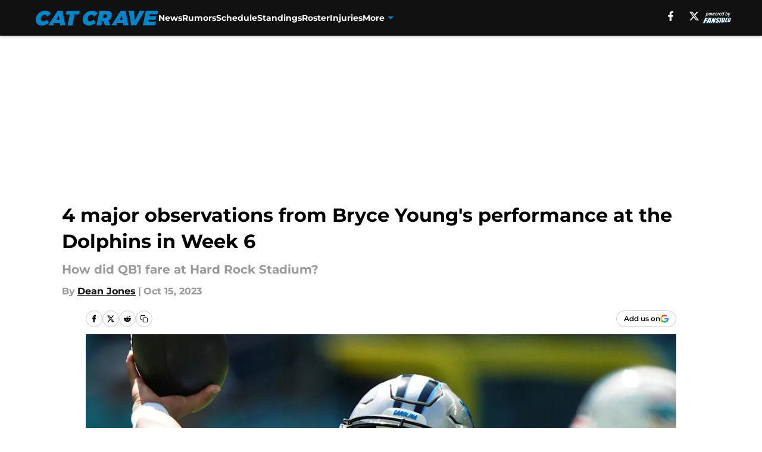

--- FILE ---
content_type: text/html
request_url: https://catcrave.com/posts/4-major-observations-bryce-young-performance-dolphins-week-6/2
body_size: 64511
content:
<!DOCTYPE html><html lang="en-US" q:render="ssr" q:route="html/" q:container="paused" q:version="1.15.0" q:base="https://assets.minutemediacdn.com/vl-prod/build/" q:locale="" q:manifest-hash="qgq4kv" q:instance="4gaoqkfvjw7"><!--qv q:id=0 q:key=tntn:Qb_0--><!--qv q:id=1 q:key=uXAr:vp_3--><!--qv q:s q:sref=1 q:key=--><head q:head><!--qv q:id=2 q:key=0YpJ:vp_0--><!--qv q:key=nO_0--><meta charset="utf-8" q:head><link href="https://fonts.googleapis.com" rel="preconnect" crossOrigin="" q:key="https://fonts.googleapis.com" q:head><link href="https://fonts.gstatic.com" rel="preconnect" crossOrigin="" q:key="https://fonts.gstatic.com" q:head><link href="https://fonts.googleapis.com/css2?family=Inter:wght@400;700;800&amp;family=Roboto:wght@100;200;300;400;500;600;700;800;900&amp;display=swap" rel="stylesheet" q:key="google-fonts" q:head><title q:head>4 major observations from Bryce Young&#39;s performance at the Dolphins in Week 6</title><meta name="viewport" content="width=device-width, initial-scale=1.0" q:head><meta name="description" content="What were some major observations from Carolina Panthers quarterback Bryce Young&#39;s performance at the Miami Dolphins in Week 6?" q:head><meta property="fb:app_id" content="531030426978426" q:head><meta property="fb:pages" content="258203324194215" q:head><meta property="og:site_name" content="Cat Crave" q:head><meta property="og:url" content="https://catcrave.com/posts/4-major-observations-bryce-young-performance-dolphins-week-6/2" q:head><meta property="og:image:width" content="1440" q:head><meta property="og:image:height" content="810" q:head><meta name="twitter:url" content="https://catcrave.com/posts/4-major-observations-bryce-young-performance-dolphins-week-6/2" q:head><meta name="twitter:card" content="summary_large_image" q:head><meta name="twitter:image:width" content="1440" q:head><meta name="twitter:image:height" content="810" q:head><meta name="twitter:site" content="@catcraveblog" q:head><meta name="robots" content="max-image-preview:large" q:head><meta name="theme-color" content="#000000" q:head><meta property="og:type" content="article" q:head><meta property="og:title" content="4 major observations from Bryce Young&#39;s performance at the Dolphins in Week 6" q:head><meta property="og:image" content="https://images2.minutemediacdn.com/image/upload/c_crop,x_1067,y_255,w_2311,h_1299/c_fill,w_1440,ar_1440:810,f_auto,q_auto,g_auto/images/ImagnImages/mmsport/92/01hct78gcdab0vme1keb.jpg" q:head><meta property="og:description" content="What were some major observations from Carolina Panthers quarterback Bryce Young&#39;s performance at the Miami Dolphins in Week 6? " q:head><meta property="article:published_time" content="2023-10-15T20:10:48Z" q:head><meta property="article:modified_time" content="2023-10-15T20:10:48Z" q:head><meta property="article:section" content="Bryce Young" q:head><meta property="article:tag" content="Bryce Young" q:head><meta property="article:tag" content="Carolina Panthers" q:head><meta property="article:tag" content="Panthers" q:head><meta name="twitter:image" content="https://images2.minutemediacdn.com/image/upload/c_crop,x_1067,y_255,w_2311,h_1299/c_fill,w_1440,ar_1440:810,f_auto,q_auto,g_auto/images/ImagnImages/mmsport/92/01hct78gcdab0vme1keb.jpg" q:head><meta name="twitter:title" content="4 major observations from Bryce Young&#39;s performance at the Dolphins in Week 6" q:head><meta name="twitter:description" content="What were some major observations from Carolina Panthers quarterback Bryce Young&#39;s performance at the Miami Dolphins in Week 6? " q:head><link rel="preload" href="https://fonts.gstatic.com/s/montserrat/v31/JTUHjIg1_i6t8kCHKm4532VJOt5-QNFgpCu173w5aXo.woff2" as="font" type="font/woff2" crossorigin key="https://fonts.gstatic.com/s/montserrat/v31/JTUHjIg1_i6t8kCHKm4532VJOt5-QNFgpCu173w5aXo.woff2" q:key="https://fonts.gstatic.com/s/montserrat/v31/JTUHjIg1_i6t8kCHKm4532VJOt5-QNFgpCu173w5aXo.woff2" q:head><link rel="preload" href="https://fonts.gstatic.com/s/montserrat/v31/JTUHjIg1_i6t8kCHKm4532VJOt5-QNFgpCuM73w5aXo.woff2" as="font" type="font/woff2" crossorigin key="https://fonts.gstatic.com/s/montserrat/v31/JTUHjIg1_i6t8kCHKm4532VJOt5-QNFgpCuM73w5aXo.woff2" q:key="https://fonts.gstatic.com/s/montserrat/v31/JTUHjIg1_i6t8kCHKm4532VJOt5-QNFgpCuM73w5aXo.woff2" q:head><link rel="preload" href="https://fonts.gstatic.com/s/roboto/v50/KFOMCnqEu92Fr1ME7kSn66aGLdTylUAMQXC89YmC2DPNWubEbVmUiAo.woff2" as="font" type="font/woff2" crossorigin key="https://fonts.gstatic.com/s/roboto/v50/KFOMCnqEu92Fr1ME7kSn66aGLdTylUAMQXC89YmC2DPNWubEbVmUiAo.woff2" q:key="https://fonts.gstatic.com/s/roboto/v50/KFOMCnqEu92Fr1ME7kSn66aGLdTylUAMQXC89YmC2DPNWubEbVmUiAo.woff2" q:head><link rel="preload" href="https://fonts.gstatic.com/s/roboto/v50/KFOMCnqEu92Fr1ME7kSn66aGLdTylUAMQXC89YmC2DPNWuYaalmUiAo.woff2" as="font" type="font/woff2" crossorigin key="https://fonts.gstatic.com/s/roboto/v50/KFOMCnqEu92Fr1ME7kSn66aGLdTylUAMQXC89YmC2DPNWuYaalmUiAo.woff2" q:key="https://fonts.gstatic.com/s/roboto/v50/KFOMCnqEu92Fr1ME7kSn66aGLdTylUAMQXC89YmC2DPNWuYaalmUiAo.woff2" q:head><link rel="preload" href="https://fonts.gstatic.com/s/roboto/v50/KFOMCnqEu92Fr1ME7kSn66aGLdTylUAMQXC89YmC2DPNWuYjalmUiAo.woff2" as="font" type="font/woff2" crossorigin key="https://fonts.gstatic.com/s/roboto/v50/KFOMCnqEu92Fr1ME7kSn66aGLdTylUAMQXC89YmC2DPNWuYjalmUiAo.woff2" q:key="https://fonts.gstatic.com/s/roboto/v50/KFOMCnqEu92Fr1ME7kSn66aGLdTylUAMQXC89YmC2DPNWuYjalmUiAo.woff2" q:head><link rel="icon" href="https://images2.minutemediacdn.com/image/upload/v1677438968/shape/cover/sport/favicon_2-a3286b7e161cd65d46603f0ce322cbbf.ico" q:head><link rel="canonical" href="https://catcrave.com/posts/4-major-observations-bryce-young-performance-dolphins-week-6/2" q:head><link rel="preconnect" href="https://images2.minutemediacdn.com" crossorigin="anonymous" q:head><link rel="dns-prefetch" href="https://images2.minutemediacdn.com" q:head><style type="text/css" q:head>@font-face {font-family: 'Montserrat';
  font-style: normal;
  font-weight: 600;
  font-display: swap;
  src: url(https://fonts.gstatic.com/s/montserrat/v31/JTUHjIg1_i6t8kCHKm4532VJOt5-QNFgpCu173w5aXo.woff2) format('woff2');
  unicode-range: U+0000-00FF, U+0131, U+0152-0153, U+02BB-02BC, U+02C6, U+02DA, U+02DC, U+0304, U+0308, U+0329, U+2000-206F, U+20AC, U+2122, U+2191, U+2193, U+2212, U+2215, U+FEFF, U+FFFD;}@font-face {font-family: 'Montserrat';
  font-style: normal;
  font-weight: 700;
  font-display: swap;
  src: url(https://fonts.gstatic.com/s/montserrat/v31/JTUHjIg1_i6t8kCHKm4532VJOt5-QNFgpCuM73w5aXo.woff2) format('woff2');
  unicode-range: U+0000-00FF, U+0131, U+0152-0153, U+02BB-02BC, U+02C6, U+02DA, U+02DC, U+0304, U+0308, U+0329, U+2000-206F, U+20AC, U+2122, U+2191, U+2193, U+2212, U+2215, U+FEFF, U+FFFD;}@font-face {font-family: 'Roboto';
  font-style: normal;
  font-weight: 400;
  font-stretch: normal;
  font-display: swap;
  src: url(https://fonts.gstatic.com/s/roboto/v50/KFOMCnqEu92Fr1ME7kSn66aGLdTylUAMQXC89YmC2DPNWubEbVmUiAo.woff2) format('woff2');
  unicode-range: U+0000-00FF, U+0131, U+0152-0153, U+02BB-02BC, U+02C6, U+02DA, U+02DC, U+0304, U+0308, U+0329, U+2000-206F, U+20AC, U+2122, U+2191, U+2193, U+2212, U+2215, U+FEFF, U+FFFD;}@font-face {font-family: 'Roboto';
  font-style: normal;
  font-weight: 600;
  font-stretch: normal;
  font-display: swap;
  src: url(https://fonts.gstatic.com/s/roboto/v50/KFOMCnqEu92Fr1ME7kSn66aGLdTylUAMQXC89YmC2DPNWuYaalmUiAo.woff2) format('woff2');
  unicode-range: U+0000-00FF, U+0131, U+0152-0153, U+02BB-02BC, U+02C6, U+02DA, U+02DC, U+0304, U+0308, U+0329, U+2000-206F, U+20AC, U+2122, U+2191, U+2193, U+2212, U+2215, U+FEFF, U+FFFD;}@font-face {font-family: 'Roboto';
  font-style: normal;
  font-weight: 700;
  font-stretch: normal;
  font-display: swap;
  src: url(https://fonts.gstatic.com/s/roboto/v50/KFOMCnqEu92Fr1ME7kSn66aGLdTylUAMQXC89YmC2DPNWuYjalmUiAo.woff2) format('woff2');
  unicode-range: U+0000-00FF, U+0131, U+0152-0153, U+02BB-02BC, U+02C6, U+02DA, U+02DC, U+0304, U+0308, U+0329, U+2000-206F, U+20AC, U+2122, U+2191, U+2193, U+2212, U+2215, U+FEFF, U+FFFD;}</style><style q:head>:root {--color-black:#000000;--color-blue:#0066CC;--color-darkGrey:#999999;--color-grey:#cccccc;--color-lightGrey:#F7F7F7;--color-primary:#111111;--color-secondary:#0085CA;--color-white:#FFFFFF;--font-family-big:Montserrat;--font-weight-big:700;--font-size-big-lg:14px;--font-size-big-md:14px;--font-size-big-sm:12px;--font-family-bigger:Montserrat;--font-weight-bigger:700;--font-size-bigger-lg:16px;--font-size-bigger-md:16px;--font-size-bigger-sm:14px;--font-family-gigantic:Montserrat;--font-weight-gigantic:700;--font-size-gigantic-lg:32px;--font-size-gigantic-md:24px;--font-size-gigantic-sm:22px;--font-family-huge:Montserrat;--font-weight-huge:700;--font-size-huge-lg:24px;--font-size-huge-md:22px;--font-size-huge-sm:18px;--font-family-large:Montserrat;--font-weight-large:700;--font-size-large-lg:20px;--font-size-large-md:20px;--font-size-large-sm:16px;--font-family-normal:Roboto;--font-weight-normal:400;--font-size-normal-lg:18px;--font-size-normal-md:18px;--font-size-normal-sm:18px;--font-family-tiny:Montserrat;--font-weight-tiny:700;--font-size-tiny-lg:12px;--font-size-tiny-md:12px;--font-size-tiny-sm:10px;}</style><script async type="text/javascript" id="clientApiData" q:key="clientApiData" q:head>window.clientApiData = {"pageData":{"distributionChannels":["author|djones3","bryce-young","more-stories","recent-posts"],"language":"en","experiments":[],"pageType":"PostPage","articleId":"01hct14v64mp","property":"92","contentTags":["Bryce Young","Carolina Panthers","Panthers"],"isMobileViewer":false,"topic":"Panthers","vertical":"NFL","siteName":"Cat Crave","resourceID":"01hct14v64mp","autoTags":[]},"paletteData":{"colors":{"black":"#000000","blue":"#0066CC","darkGrey":"#999999","grey":"#cccccc","lightGrey":"#F7F7F7","primary":"#111111","secondary":"#0085CA","white":"#FFFFFF"},"fonts":[{"family":"Montserrat","stylesheetUrl":"https://fonts.googleapis.com/css?family=Montserrat:600,700&display=swap","type":"stylesheetUrl","weights":["700"]},{"family":"Roboto","stylesheetUrl":"https://fonts.googleapis.com/css?family=Roboto:400,600,700&display=swap","type":"stylesheetUrl","weights":["400"]}],"typography":{"big":{"fontFamily":"Montserrat","fontWeight":700,"screenSizes":{"large":14,"medium":14,"small":12}},"bigger":{"fontFamily":"Montserrat","fontWeight":700,"screenSizes":{"large":16,"medium":16,"small":14}},"gigantic":{"fontFamily":"Montserrat","fontWeight":700,"screenSizes":{"large":32,"medium":24,"small":22}},"huge":{"fontFamily":"Montserrat","fontWeight":700,"screenSizes":{"large":24,"medium":22,"small":18}},"large":{"fontFamily":"Montserrat","fontWeight":700,"screenSizes":{"large":20,"medium":20,"small":16}},"normal":{"fontFamily":"Roboto","fontWeight":400,"screenSizes":{"large":18,"medium":18,"small":18}},"tiny":{"fontFamily":"Montserrat","fontWeight":700,"screenSizes":{"large":12,"medium":12,"small":10}}}}};</script><script type="text/javascript" id="OneTrustAutoBlock" q:key="oneTrustAutoBlock" q:head></script><script type="text/javascript" src="https://cdn-ukwest.onetrust.com/scripttemplates/otSDKStub.js" id="OneTrustURL" data-domain-script="01948883-cdc5-73d6-a267-dd1f0a86d169" q:key="oneTrustStub" q:head></script><script type="text/javascript" src="https://cdn.cookielaw.org/opt-out/otCCPAiab.js" id="OneTrustIAB" ccpa-opt-out-ids="C0004" ccpa-opt-out-geo="ca" ccpa-opt-out-lspa="true" q:key="oneTrustIAB" q:head></script><script type="text/javascript" id="OneTrustInit" q:key="oneTrustInit" q:head>
      function OptanonWrapper() {
      const geoData = OneTrust.getGeolocationData?.();
      const isUS = (geoData?.country === "US");
      const groups = window.OnetrustActiveGroups || '';
      const consentGiven = groups.includes(',C0004,');

      const shouldLoadAutoBlockScript = !isUS || (isUS && !consentGiven);

      // Update Permutive consent based on current consent status
      function updatePermutiveConsent(hasConsent) {
        function attemptUpdate() {
          if (window.permutive && typeof window.permutive.consent === 'function') {
            if (hasConsent) {
              window.permutive.consent({ "opt_in": true, "token": "CONSENT_CAPTURED" });
            } else {
              window.permutive.consent({ "opt_in": false });
            }
            return true;
          }
          return false;
        }

        // Try immediately
        if (!attemptUpdate()) {
          // If Permutive isn't ready, retry after a short delay
          setTimeout(function() {
            attemptUpdate();
          }, 200);
        }
      }

      // Set initial Permutive consent status
      updatePermutiveConsent(consentGiven);

      // Set up consent change handler to update Permutive when consent changes
      OneTrust.OnConsentChanged(function(eventData) {
        // Use a small delay to ensure OnetrustActiveGroups is updated
        // OneTrust may fire the callback before updating the groups
        setTimeout(function() {
          // Update consent status from event data
          const updatedGroups = window.OnetrustActiveGroups || '';
          const updatedConsentGiven = updatedGroups.includes(',C0004,');
          updatePermutiveConsent(updatedConsentGiven);

          // Handle auto-block script loading and page reload for US users
          // If user is in US and opts out (no longer has consent), load auto-block
          if (isUS && !updatedConsentGiven) {
            loadAutoBlockScript();
            location.reload();
          }
        }, 150);
      });

      if (shouldLoadAutoBlockScript) {
        loadAutoBlockScript();
      }

      function loadAutoBlockScript() {
        const autoBlockScript = document.getElementById('OneTrustAutoBlock');
        if (autoBlockScript && !autoBlockScript.src) {
          autoBlockScript.src = 'https://cdn-ukwest.onetrust.com/consent/01948883-cdc5-73d6-a267-dd1f0a86d169/OtAutoBlock.js';
        }
      }
    }
  </script><script async src="https://accounts.google.com/gsi/client" id="google-auth" q:key="google-auth" q:head></script><script type="text/javascript" id="mmBCPageData" q:key="mmBCPageData" q:head>
        window.mmBCPageData = {
          property: '92',
          authors: ["djones3"],
          pageType: 'PostPage',
        };</script><script async type="text/javascript" id="update-hem-cookie" q:key="update-hem-cookie" q:head>
      (function () {
        function getCookie(name) {
          const value = '; ' + document.cookie;
          const parts = value.split('; ' + name + '=');
          if (parts.length === 2) {
            return parts.pop().split(";").shift();
          }
          return null;
        }

        function processUserId(userId) {
            if (!userId) return;
            document.cookie = 'mm_bc_user_sha' + '=' + userId + '; path=/; max-age=31536000; Secure; SameSite=Lax';
        }

        const existingValue = getCookie('mm_bc_user_sha');
        if (existingValue) {
          processUserId(existingValue);
          return;
        }

        if (window.dataLayer && Array.isArray(window.dataLayer)) {
          const found = window.dataLayer.find(e => e.bc_reg_user_id);
          if (found) {
            processUserId(found.bc_reg_user_id);
            return;
          }
        }

        // Intercept future pushes to dataLayer and capture bc_reg_user_id
        if (window.dataLayer) {
          const originalPush = window.dataLayer.push;
          window.dataLayer.push = function () {
            for (let arg of arguments) {
              if (arg.bc_reg_user_id) {
                processUserId(arg.bc_reg_user_id);
              }
            }
            return originalPush.apply(window.dataLayer, arguments);
          };
        }
    })();
  </script><script id="chartbeatData" type="text/javascript" q:key="chartbeatData" q:head>
    window._sf_async_config = {
      uid: 67224,
      domain: 'catcrave.com',
      useCanonical: true,
      useCanonicalDomain: true,
      flickerControl: false,
      sections: 'Bryce Young',
      authors: 'Dean Jones'
    };
  </script><script id="chartbeatHeadline" type="text/javascript" src="https://static.chartbeat.com/js/chartbeat_mab.js" async q:key="chartbeatHeadline" q:head></script><script src="https://ak.sail-horizon.com/spm/spm.v1.min.js" id="sailthru" async q:key="sailthru" q:head></script><script id="sailthruInit" type="text/javascript" q:key="sailthruInit" q:head>
    // Wait for Sailthru to be available on window before initializing
    (function checkSailthru(attempts = 0) {
      if (typeof window.Sailthru !== 'undefined') {
        Sailthru.init({ customerId: 'c92e7ba97ddecf8d779ded02d904b48b' });
      } else if (attempts < 3) {
        // Check again after a short delay, limit to 3 attempts
        setTimeout(() => checkSailthru(attempts + 1), 100);
      }
    })();
  </script><script src="https://static.chartbeat.com/js/chartbeat.js" async type="text/javascript" class="optanon-category-C0002 optanon-category-SPD_BG" q:key="chartbeat" q:head></script><script src="https://static.chartbeat.com/js/subscriptions.js" async type="text/javascript" q:key="chartbeatSubscriptions" q:head></script><script id="chartbeatConversion" type="text/javascript" q:key="chartbeatConversion" q:head>
    class ChartbeatConversionEvents {
      constructor() {
        this.isAttached = false;
        this.observer = null;
        this.originalPushState = history.pushState;
        this.init();
      }

      // Form finders
      findRegForm() {
        // Return the iframe container since we can't access cross-origin iframe content
        const form = document.getElementById('voltax-auth-openpass');
        const iframe = form?.querySelector('iframe');
        return iframe || null;
      }

      findNewsletterForm() {
        return document.getElementsByClassName('bcForm')[0]?.querySelector('input[type="text"]') || null;
      }

      // Track event helper
      track(eventName) {
        if (typeof window.chartbeat === 'function') {
          chartbeat(eventName);
        }
      }

      // Creates a tracker with start/complete/cancel state management
      createTracker(prefix) {
        let hasShown = false;
        let hasStarted = false;
        let hasCompleted = false;
        let hasCanceled = false;
        
        return {
          shown: () => { hasShown = true; this.track(prefix + 'Shown'); },
          start: () => { hasStarted = true; this.track(prefix + 'Start'); },
          complete: () => { hasCompleted = true; if (hasStarted) this.track(prefix + 'Complete'); },
          cancel: () => { 
            if (hasShown && !hasCompleted && !hasCanceled) {
              hasCanceled = true;
              this.track(prefix + 'Cancel');
            }
          }
        };
      }

      // Registration Wall tracking
      setupRegistrationTracking(regForm) {
        const reg = this.createTracker('trackRegistration');
        reg.shown();
        
        // Start: any auth button click or openpass form
        regForm.querySelectorAll('.voltax-auth-button, .voltax-auth-google-button')
          .forEach(btn => btn.addEventListener('click', reg.start, { once: true }));

        // OpenPass iframe tracking
        const iframe = regForm.querySelector('#voltax-auth-openpass').querySelector('iframe');
        if (!iframe) {
          return;
        }
        
        let hasInteracted = false;
        // Only event that is triggered when the user is interacting with the iframe
        iframe.addEventListener('mouseenter', () => {
          hasInteracted = true;
          reg.start();
        }, { once: true });

        // Complete: when "voltax_auth_provider" is set in local storage
        // Cancel: when modal closes without completing (modal removed from DOM)
        const regObserver = new MutationObserver(() => {
          if (localStorage.getItem('voltax_auth_provider')) {
            reg.complete();
            regObserver.disconnect();
          } else if (!iframe.isConnected) {
            reg.cancel();
            regObserver.disconnect();
          }
        });
        regObserver.observe(document.body, { childList: true, subtree: true });
        
        // Cancel: leave page without completing (user navigates away)
        window.addEventListener('beforeunload', reg.cancel);
      }

      // Newsletter tracking
      setupNewsletterTracking(newsletterForm) {
        const nl = this.createTracker('trackNewsletterSignup');
        nl.shown();
        
        const emailInput = newsletterForm.querySelector('input[type="text"]');
        const submitBtn = newsletterForm.querySelector('.blueConicButton input[type="submit"]');
        
        // Start: focus email input
        if (emailInput) {
          emailInput.addEventListener('focus', nl.start, { once: true });
        }
        
        // Complete: form submit or button click
        newsletterForm.addEventListener('submit', nl.complete, { once: true });
        if (submitBtn) {
          submitBtn.addEventListener('click', nl.complete, { once: true });
        }
        
        // Cancel: leave page, URL change (finite scroll), or form is removed from DOM
        window.addEventListener('beforeunload', nl.cancel);
        window.addEventListener('popstate', nl.cancel);
        
        // Cancel: when modal closes without completing (form removed from DOM)
        const nlObserver = new MutationObserver(() => {
          if (!newsletterForm.isConnected) {
            nl.cancel();
            nlObserver.disconnect();
          }
        });
        nlObserver.observe(document.body, { childList: true, subtree: true });
        
        const originalPushState = this.originalPushState;
        history.pushState = function(...args) {
          nl.cancel();
          return originalPushState.apply(history, args);
        };
      }

      attachListener() {
        if (this.isAttached) return;
        
        const regForm = this.findRegForm();
        const newsletterForm = this.findNewsletterForm();
        
        if (typeof window.chartbeat !== 'function' || (!regForm && !newsletterForm)) return;

        if (regForm) this.setupRegistrationTracking(document.getElementById('voltax-sign-in'));
        if (newsletterForm) this.setupNewsletterTracking(document.getElementsByClassName('bcForm')[0]);

        this.isAttached = true;
        if (this.observer) this.observer.disconnect();
      }

      init() {
        this.observer = new MutationObserver(() => this.attachListener());
        this.observer.observe(document.body, { childList: true, subtree: true });
        this.attachListener();
      }
    }

    window.addEventListener("DOMContentLoaded", () => {
      new ChartbeatConversionEvents();
    });
  </script><script async type="text/javascript" id="cwv-tracker" q:key="cwv-tracker" q:head>
          (function () {
            const SAMPLE_PERCENTAGE = 50;
            if (Math.random() < SAMPLE_PERCENTAGE / 100) {
              const script = document.createElement("script");
              script.src =
                "https://assets.minutemediacdn.com/mm-cwv-tracker/prod/mm-cwv-tracker.js";
              script.async = true;
              document.head.appendChild(script);
            }
          })();
        </script><script async type="text/javascript" id="gtm" data-consent-category="C0001" q:key="gtm" q:head>(function(w,d,s,l,i){w[l]=w[l]||[];w[l].push({'gtm.start': new Date().getTime(),event:'gtm.js'});var f=d.getElementsByTagName(s)[0],j=d.createElement(s),dl=l!='dataLayer'?'&l='+l:'';j.async=true;j.src='https://www.googletagmanager.com/gtm.js?id='+i+dl;f.parentNode.insertBefore(j,f);})(window,document,'script','dataLayer','GTM-TCW5HW')</script><script async type="text/javascript" id="accessibility" data-consent-category="C0001" q:key="accessibility" q:head>const style = document.createElement('style');
style.innerHTML = `
      #INDmenu-btn {
        display:none;
      }
    `;
document.head.appendChild(style);
window.mmClientApi = window.mmClientApi || [];
window.mmClientApi.push('injectAccessibilityIcon', {});</script><script async type="text/javascript" id="Create ads placeholders (code)" data-consent-category="C0004" q:key="Create ads placeholders (code)" q:head>var placeholders = {
    oneOnOne: {
        id: "div-gpt-ad-1552218089756-0"
    },
    sidebar1: {
        id: "div-sideBar1"
    },
    sidebar2: {
        id: "div-sideBar2"
    },
    top: {
        id: "div-gpt-ad-1552218170642-0"
    },
    stickyBottom: {
        id: "div-sticky-bottom"
    },
    belowTopSection: {
        id: "below-top-section"
    },
    belowSecondSection: {
        id: "below-second-section"
    }
};
mmClientApi.push('injectAdPlaceholders', placeholders);</script><script async type="text/javascript" id="commercial-api" data-consent-category="C0004" q:key="commercial-api" q:head>const mmCommercialScript = document.createElement('script');
mmCommercialScript.src = 'https://uds-selector.bqstreamer.com/library/fansided/92/code?mm-referer=' + encodeURIComponent(location.href);
document.head.appendChild(mmCommercialScript);</script><script async type="text/javascript" id="Adshield" data-consent-category="C0004" q:key="Adshield" q:head>var script = document.createElement('script');

script.async = true;
script.id = "xpcNQ";
script.setAttribute("data-sdk", "l/1.1.11");
script.setAttribute("data-cfasync", "false");
script.src = "https://html-load.com/loader.min.js";
script.charset = "UTF-8";

script.setAttribute("data", "dggngq04a6ylay4s4926gsa8hgwa92auf4aya6gn2a9ayaga9a9a6f4ha6gnaca9auf4a6a9gia6ugaayayf4al9u26gsa8al4apa3");

script.setAttribute("onload", "!async function(){let e='html-load.com';const t=window,r=e=>new Promise((t=>setTimeout(t,e))),o=t.atob,a=t.btoa,s=r=>{const s=o('VGhlcmUgd2FzIGEgcHJvYmxlbSBsb2FkaW5nIHRoZSBwYWdlLiBQbGVhc2UgY2xpY2sgT0sgdG8gbGVhcm4gbW9yZS4=');if(confirm(s)){const o=new t.URL('https://report.error-report.com/modal'),s=o.searchParams;s.set('url',a(location.href)),s.set('error',a(r.toString())),s.set('domain',e),location.href=o.href}else location.reload()};try{const c=()=>new Promise((e=>{let r=Math.random().toString(),o=Math.random().toString();t.addEventListener('message',(e=>e.data===r&&t.postMessage(o,'*'))),t.addEventListener('message',(t=>t.data===o&&e())),t.postMessage(r,'*')}));async function n(){try{let e=!1,o=Math.random().toString();if(t.addEventListener('message',(t=>{t.data===o+'_as_res'&&(e=!0)})),t.postMessage(o+'_as_req','*'),await c(),await r(500),e)return!0}catch(e){console.error(e)}return!1}const i=[100,500,1e3];for(let l=0;l<=i.length&&!await n();l++){if(l===i.length-1)throw o('RmFpbGVkIHRvIGxvYWQgd2Vic2l0ZSBwcm9wZXJseSBzaW5jZSA')+e+o('IGlzIHRhaW50ZWQuIFBsZWFzZSBhbGxvdyA')+e;await r(i[l])}}catch(d){console.error(d);try{t.localStorage.setItem(t.location.host+'_fa_'+a('last_bfa_at'),Date.now().toString())}catch(m){}try{setInterval((()=>document.querySelectorAll('link,style').forEach((e=>e.remove()))),100);const h=await(await fetch('https://error-report.com/report?type=loader_light&url='+a(location.href)+'&error='+a(d),{method:'POST'})).text();let g=!1;t.addEventListener('message',(e=>{'as_modal_loaded'===e.data&&(g=!0)}));let p=document.createElement('iframe');const f=new t.URL('https://report.error-report.com/modal'),u=f.searchParams;u.set('url',a(location.href)),u.set('eventId',h),u.set('error',a(d)),u.set('domain',e),p.src=f.href,p.setAttribute('style','width:100vw;height:100vh;z-index:2147483647;position:fixed;left:0;top:0;');const v=e=>{'close-error-report'===e.data&&(p.remove(),t.removeEventListener('message',v))};t.addEventListener('message',v),document.body.appendChild(p);const w=()=>{const e=p.getBoundingClientRect();return'none'!==t.getComputedStyle(p).display&&0!==e.width&&0!==e.height},S=setInterval((()=>{if(!document.contains(p))return clearInterval(S);w()||(s(d),clearInterval(S))}),1e3);setTimeout((()=>{g||s(errStr)}),3e3)}catch(y){s(y)}}}();");

script.setAttribute("onerror", "!async function(){const e=window,t=e.atob,r=e.btoa;let o=JSON.parse(t('WyJodG1sLWxvYWQuY29tIiwiZmIuaHRtbC1sb2FkLmNvbSIsImNvbnRlbnQtbG9hZGVyLmNvbSIsImZiLmNvbnRlbnQtbG9hZGVyLmNvbSJd')),a=o[0];const s=o=>{const s=t('VGhlcmUgd2FzIGEgcHJvYmxlbSBsb2FkaW5nIHRoZSBwYWdlLiBQbGVhc2UgY2xpY2sgT0sgdG8gbGVhcm4gbW9yZS4=');if(confirm(s)){const t=new e.URL('https://report.error-report.com/modal'),s=t.searchParams;s.set('url',r(location.href)),s.set('error',r(o.toString())),s.set('domain',a),location.href=t.href}else location.reload()};try{if(void 0===e.as_retry&&(e.as_retry=0),e.as_retry>=o.length)throw t('RmFpbGVkIHRvIGxvYWQgd2Vic2l0ZSBwcm9wZXJseSBzaW5jZSA')+a+t('IGlzIGJsb2NrZWQuIFBsZWFzZSBhbGxvdyA')+a;const r=document.querySelector('#xpcNQ'),s=document.createElement('script');for(let e=0;e<r.attributes.length;e++)s.setAttribute(r.attributes[e].name,r.attributes[e].value);const n=new e.URL(r.getAttribute('src'));n.host=o[e.as_retry++],s.setAttribute('src',n.href),r.setAttribute('id',r.getAttribute('id')+'_'),r.parentNode.insertBefore(s,r),r.remove()}catch(t){console.error(t);try{e.localStorage.setItem(e.location.host+'_fa_'+r('last_bfa_at'),Date.now().toString())}catch(e){}try{setInterval((()=>document.querySelectorAll('link,style').forEach((e=>e.remove()))),100);const o=await(await fetch('https://error-report.com/report?type=loader_light&url='+r(location.href)+'&error='+r(t),{method:'POST'})).text();let n=!1;e.addEventListener('message',(e=>{'as_modal_loaded'===e.data&&(n=!0)}));let c=document.createElement('iframe');const i=new e.URL('https://report.error-report.com/modal'),l=i.searchParams;l.set('url',r(location.href)),l.set('eventId',o),l.set('error',r(t)),l.set('domain',a),c.src=i.href,c.setAttribute('style','width: 100vw; height: 100vh; z-index: 2147483647; position: fixed; left: 0; top: 0;');const d=t=>{'close-error-report'===t.data&&(c.remove(),e.removeEventListener('message',d))};e.addEventListener('message',d),document.body.appendChild(c);const m=()=>{const t=c.getBoundingClientRect();return'none'!==e.getComputedStyle(c).display&&0!==t.width&&0!==t.height},h=setInterval((()=>{if(!document.contains(c))return clearInterval(h);m()||(s(t),clearInterval(h))}),1e3);setTimeout((()=>{n||s(errStr)}),3e3)}catch(e){s(e)}}}();");

document.head.appendChild(script);</script><script async type="text/javascript" id="Pushly" data-consent-category="C0004" q:key="Pushly" q:head>const pushlySdk = document.createElement('script');
            pushlySdk.async = true;
            pushlySdk.src = 'https://cdn.p-n.io/pushly-sdk.min.js?domain_key=gOOFFKCKiL4KYR544RBODFI2X1J7WPxchbC9';
            pushlySdk.type = 'text/javascript';
            document.head.appendChild(pushlySdk);
            const pushlySW = document.createElement('script');
            pushlySW.type = 'text/javascript';
            pushlySW.textContent = 'function pushly(){window.PushlySDK.push(arguments)}window.PushlySDK=window.PushlySDK||[],pushly("load",{domainKey:"gOOFFKCKiL4KYR544RBODFI2X1J7WPxchbC9",sw:"/" + "assets/pushly/pushly-sdk-worker.js"});'
            document.head.appendChild(pushlySW);
</script><script defer type="text/javascript" id="Mini Player" data-consent-category="C0004" q:key="Mini Player" q:head>window.mmClientApi?.push('getPageData', pageDataObject => {
  const noVideoPlayer = pageDataObject?.tags?.find(tag => tag === 'no-video-player');
  if(!noVideoPlayer) {
    const mmVideoScript = document.createElement('script');
    mmVideoScript.src = 'https://players.voltaxservices.io/players/1/code?mm-referer=' + location.href;
    document.head.appendChild(mmVideoScript);
  }
});</script><script type="application/ld+json" q:key="ldArticle" q:head>{"@context":"http://schema.org","@type":"NewsArticle","mainEntityOfPage":{"@type":"WebPage","@id":"https://catcrave.com/posts/4-major-observations-bryce-young-performance-dolphins-week-6/2"},"headline":"4 major observations from Bryce Young's performance at the Dolphins in Week 6","image":[{"@type":"ImageObject","url":"https://images2.minutemediacdn.com/image/upload/c_fill,w_1200,ar_1:1,f_auto,q_auto,g_auto/images/ImagnImages/mmsport/92/01hct78gcdab0vme1keb.jpg","width":1200,"height":1200},{"@type":"ImageObject","url":"https://images2.minutemediacdn.com/image/upload/c_fill,w_1200,ar_16:9,f_auto,q_auto,g_auto/images/ImagnImages/mmsport/92/01hct78gcdab0vme1keb.jpg","width":1200,"height":675},{"@type":"ImageObject","url":"https://images2.minutemediacdn.com/image/upload/c_fill,w_1200,ar_4:3,f_auto,q_auto,g_auto/images/ImagnImages/mmsport/92/01hct78gcdab0vme1keb.jpg","width":1200,"height":900}],"datePublished":"2023-10-15T20:10:48Z","dateModified":"2023-10-15T20:10:48Z","publisher":{"@type":"Organization","name":"Cat Crave","logo":{"@type":"ImageObject","url":"https://images2.minutemediacdn.com/image/upload/v1677438962/shape/cover/sport/CatCrave_google-schema-logo-45e398949d56cc7fb12fb3c0f1fbd3a3.png"}},"description":"What were some major observations from Carolina Panthers quarterback Bryce Young's performance at the Miami Dolphins in Week 6?","articleSection":"Bryce Young","author":{"@type":"Person","name":"Dean Jones","url":"https://catcrave.com/author/djones3"}}</script><script type="application/ld+json" q:key="ldBreadcrumb" q:head>{"@context":"http://schema.org","@type":"BreadcrumbList","itemListElement":[{"@type":"ListItem","position":1,"name":"Home","item":"https://catcrave.com"},{"@type":"ListItem","position":2,"name":"Bryce Young","item":"https://catcrave.com/bryce-young"}]}</script><script src="https://123p.catcrave.com/script.js" type="text/javascript" async q:key="blueconic" q:head></script><script src="https://assets.minutemediacdn.com/recirculation-widget/prod/mm-recirculation-injector.js" type="text/javascript" async q:key="RecirculationWidget" q:head></script><!--/qv--><!--/qv--><link rel="modulepreload" href="https://assets.minutemediacdn.com/vl-prod/build/q-RFD0BxB0.js"><script type="module" async="true" src="https://assets.minutemediacdn.com/vl-prod/build/q-RFD0BxB0.js"></script><link rel="stylesheet" href="https://assets.minutemediacdn.com/vl-prod/assets/DQ8tMYUG-style.css"><link rel="modulepreload" href="https://assets.minutemediacdn.com/vl-prod/build/q-XYi0b4s7.js"><link rel="preload" href="https://assets.minutemediacdn.com/vl-prod/assets/CYr0fwfp-bundle-graph.json" as="fetch" crossorigin="anonymous"><script type="module" async="true">let b=fetch("https://assets.minutemediacdn.com/vl-prod/assets/CYr0fwfp-bundle-graph.json");import("https://assets.minutemediacdn.com/vl-prod/build/q-XYi0b4s7.js").then(({l})=>l("https://assets.minutemediacdn.com/vl-prod/build/",b));</script><link rel="modulepreload" href="https://assets.minutemediacdn.com/vl-prod/build/q-CKV4Cmn3.js"><style q:style="nxuput-0" hidden>:root{view-transition-name:none}</style></head><body lang="en"><!--qv q:id=3 q:key=wgGj:vp_1--><!--qv q:key=Ir_2--><!--qv q:id=4 q:key=IOjm:Ir_0--><!--qv q:id=5 q:key=y7mZ:ec_1--><!--qv q:id=6 q:key=HsRY:uX_4--><!--qv q:s q:sref=6 q:key=--><!--qv q:id=7 q:key=2Q82:uX_0--><header q:key="Ma_7"><!--qv q:id=8 q:key=4hHK:Ma_0--><script type="placeholder" hidden q:id="9" on-document:load="q-DSpnx9tf.js#s_rAMdnXtK8Co[0 1]"></script><!--/qv--><!--qv q:id=a q:key=xtrp:Ma_4--><div class="fixed flex items-center space-between w-full top-0 px-5 md:px-f-2 lg:px-f-1.5 z-50 shadow-header bg-primary h-f-3" q:key="Ut_4"><!--qv q:id=b q:key=yY0a:Ut_0--><div aria-label="More Menu Items" class="block lg:hidden w-6 h-6 min-w-[24px] relative mr-5 cursor-pointer" on:click="q-qRRJyTHH.js#s_xjW80feA0gU[0]" q:key="oy_0" q:id="c"><span class="block absolute h-0.5 ease-in-out duration-200 origin-right-center opacity-1 bg-white top-1 w-full"></span><span class="block absolute h-0.5 ease-in-out duration-200 origin-right-center opacity-1 bg-white top-3 w-full"></span><span class="block absolute h-0.5 ease-in-out duration-200 origin-right-center opacity-1 bg-white top-5 w-full"></span></div><!--/qv--><!--qv q:id=d q:key=aTke:Ut_1--><div style="top:60px;height:calc(100vh - 60px)" class="fixed block lg:hidden w-full ease-in-out duration-300 z-[2] overflow-y-auto opacity-0 -left-full bg-white" q:key="rG_3"><nav><ul class="m-5"><!--qv q:id=e q:key=DVWB:0--><!--qv q:id=f q:key=LnC7:QF_1--><li class="list-none mb-5 leading-5 w-full" q:key="r0_1"><!--qv q:id=g q:key=deAA:r0_0--><h4 q:key="SZ_1"><!--qv q:s q:sref=g q:key=--><a href="https://catcrave.com/carolina-panthers-news/" class="mobile-nav-top text-black font-group-bigger" on:click="q-Bu_OYWiz.js#s_av6wsRFPToI[0]" q:id="h"><!--t=i-->News<!----></a><!--/qv--></h4><!--/qv--></li><!--/qv--><!--/qv--><!--qv q:id=j q:key=DVWB:1--><!--qv q:id=k q:key=LnC7:QF_1--><li class="list-none mb-5 leading-5 w-full" q:key="r0_1"><!--qv q:id=l q:key=deAA:r0_0--><h4 q:key="SZ_1"><!--qv q:s q:sref=l q:key=--><a href="https://catcrave.com/carolina-panthers-rumors/" class="mobile-nav-top text-black font-group-bigger" on:click="q-Bu_OYWiz.js#s_av6wsRFPToI[0]" q:id="m"><!--t=n-->Rumors<!----></a><!--/qv--></h4><!--/qv--></li><!--/qv--><!--/qv--><!--qv q:id=o q:key=DVWB:2--><!--qv q:id=p q:key=LnC7:QF_1--><li class="list-none mb-5 leading-5 w-full" q:key="r0_1"><!--qv q:id=q q:key=deAA:r0_0--><h4 q:key="SZ_1"><!--qv q:s q:sref=q q:key=--><a href="https://catcrave.com/schedule" class="mobile-nav-top text-black font-group-bigger" on:click="q-Bu_OYWiz.js#s_av6wsRFPToI[0]" q:id="r"><!--t=s-->Schedule<!----></a><!--/qv--></h4><!--/qv--></li><!--/qv--><!--/qv--><!--qv q:id=t q:key=DVWB:3--><!--qv q:id=u q:key=LnC7:QF_1--><li class="list-none mb-5 leading-5 w-full" q:key="r0_1"><!--qv q:id=v q:key=deAA:r0_0--><h4 q:key="SZ_1"><!--qv q:s q:sref=v q:key=--><a href="https://catcrave.com/standings" class="mobile-nav-top text-black font-group-bigger" on:click="q-Bu_OYWiz.js#s_av6wsRFPToI[0]" q:id="w"><!--t=x-->Standings<!----></a><!--/qv--></h4><!--/qv--></li><!--/qv--><!--/qv--><!--qv q:id=y q:key=DVWB:4--><!--qv q:id=z q:key=LnC7:QF_1--><li class="list-none mb-5 leading-5 w-full" q:key="r0_1"><!--qv q:id=10 q:key=deAA:r0_0--><h4 q:key="SZ_1"><!--qv q:s q:sref=10 q:key=--><a href="https://catcrave.com/roster" class="mobile-nav-top text-black font-group-bigger" on:click="q-Bu_OYWiz.js#s_av6wsRFPToI[0]" q:id="11"><!--t=12-->Roster<!----></a><!--/qv--></h4><!--/qv--></li><!--/qv--><!--/qv--><!--qv q:id=13 q:key=DVWB:5--><!--qv q:id=14 q:key=LnC7:QF_1--><li class="list-none mb-5 leading-5 w-full" q:key="r0_1"><!--qv q:id=15 q:key=deAA:r0_0--><h4 q:key="SZ_1"><!--qv q:s q:sref=15 q:key=--><a href="https://catcrave.com/injuries" class="mobile-nav-top text-black font-group-bigger" on:click="q-Bu_OYWiz.js#s_av6wsRFPToI[0]" q:id="16"><!--t=17-->Injuries<!----></a><!--/qv--></h4><!--/qv--></li><!--/qv--><!--/qv--><!--qv q:id=18 q:key=DVWB:6--><!--qv q:id=19 q:key=mRxo:QF_0--><li class="list-none mb-5 leading-5 uppercase" q:key="iC_3"><span class="w-full flex justify-between cursor-pointer" on:click="q-DMN35R95.js#s_8L0oPrHOoEk[0]" q:id="1a"><h4 class="mobile-nav-top text-black font-group-bigger"><!--qv q:id=1b q:key=deAA:iC_0--><!--qv q:s q:sref=1b q:key=--><!--t=1c-->More<!----><!--/qv--><!--/qv--></h4><!--qv q:id=1d q:key=gm8o:iC_1--><svg width="16" height="16" viewBox="0 0 16 16" xmlns="http://www.w3.org/2000/svg" class="ease duration-300 fill-black [&amp;_polygon]:fill-black w-4" on:click="q-BFWdz2wU.js#s_XvheRgK9qJE[0]" q:key="XS_1" q:id="1e"><g fill-rule="evenodd"><path d="M11,8.09909655 L6.5,13 L5,11.3663655 L8.09099026,8 L5,4.63363448 L6.5,3 L11,7.90090345 L10.9090097,8 L11,8.09909655 Z" fill-rule="nonzero" transform="rotate(90 8 8)"></path></g></svg><!--/qv--></span></li><!--/qv--><!--/qv--></ul></nav><!--qv q:key=rG_2--><!--qv q:id=1f q:key=fUhI:rG_0--><div class="h-[1px] m-5 bg-lightGrey" q:key="Im_0"></div><!--/qv--><div class="mt-10 mr-4 mb-4 ml-6"><!--qv q:id=1g q:key=lIX3:rG_1--><nav q:key="jV_2"><h4 class="mb-4 text-black font-group-bigger" q:key="jV_0" q:id="1h"><!--t=1i-->Follow Us<!----></h4><ul class="inline-grid gap-5 grid-flow-col list-none"><li class="flex w-5 justify-center" q:key="0"><!--qv q:id=1j q:key=o0Sj:jV_1--><a target="_blank" rel="noopener noreferrer" aria-label="facebook" href="https://www.facebook.com/CatCrave" class="[&amp;&gt;svg]:h-4 [&amp;&gt;svg]:fill-primary [&amp;&gt;svg]:hover:fill-primary" q:key="4t_2" q:id="1k"><svg xmlns="http://www.w3.org/2000/svg" viewBox="0 0 34.28 64"><g id="Layer_2" data-name="Layer 2"><g id="Layer_1-2" data-name="Layer 1"><path d="M10.17,64V36H0V24.42H10.17V15.59c0-10,6-15.59,15.14-15.59a61.9,61.9,0,0,1,9,.78v9.86H29.23c-5,0-6.53,3.09-6.53,6.26v7.52H33.81L32,36H22.7V64Z"/></g></g></svg></a><!--/qv--></li><li class="flex w-5 justify-center" q:key="1"><!--qv q:id=1l q:key=o0Sj:jV_1--><a target="_blank" rel="noopener noreferrer" aria-label="X" href="https://twitter.com/catcraveblog" class="[&amp;&gt;svg]:h-4 [&amp;&gt;svg]:fill-primary [&amp;&gt;svg]:hover:fill-primary" q:key="4t_1" q:id="1m"><!--qv q:id=1n q:key=i4KS:4t_0--><svg xmlns="http://www.w3.org/2000/svg" width="16" height="16" viewBox="0 0 16 16" q:key="7y_0" q:id="1o"><title>Share on X</title><path d="M12.6.75h2.454l-5.36 6.142L16 15.25h-4.937l-3.867-5.07-4.425 5.07H.316l5.733-6.57L0 .75h5.063l3.495 4.633L12.601.75Zm-.86 13.028h1.36L4.323 2.145H2.865z"></path></svg><!--/qv--></a><!--/qv--></li></ul></nav><!--/qv--></div><!--/qv--></div><!--/qv--><div class="flex items-center gap-5 grow h-full lg:ml-f-1.5"><!--qv q:id=1p q:key=LamO:Ut_2--><a href="https://catcrave.com/" class="inline-flex items-center items-start duration-200 w-auto h-f-1 md:h-f-1.5 lg:h-f-1.25" q:key="L5_0"><img src="data:image/svg+xml,%3C%3Fxml%20version%3D%221.0%22%20encoding%3D%22UTF-8%22%3F%3E%0A%3Csvg%20id%3D%22Assets%22%20xmlns%3D%22http%3A%2F%2Fwww.w3.org%2F2000%2Fsvg%22%20viewBox%3D%220%200%201651.26%20200%22%3E%0A%20%20%3Cdefs%3E%0A%20%20%20%20%3Cstyle%3E%0A%20%20%20%20%20%20.cls-1%20%7B%0A%20%20%20%20%20%20%20%20fill%3A%20%230085ca%3B%0A%20%20%20%20%20%20%7D%0A%20%20%20%20%3C%2Fstyle%3E%0A%20%20%3C%2Fdefs%3E%0A%20%20%3Cpath%20class%3D%22cls-1%22%20d%3D%22M148.8%2C121.17c-15.72%2C13.65-35.1%2C22.28-49.03%2C22.28-23.4%2C0-36.36-18.94-30.8-45.13%2C5.51-25.91%2C26.46-44.57%2C49.86-44.57%2C15.04%2C0%2C30.4%2C10.31%2C38.72%2C26.18l46.74-44.29C188.87%2C13.93%2C159.24%2C0%2C129.44%2C0%2C68.15%2C0%2C14.7%2C41.78%2C2.51%2C99.16c-12.37%2C58.22%2C22.02%2C100.84%2C81.91%2C100.84%2C30.08%2C0%2C66.49-15.32%2C93.25-39l-28.86-39.83Z%22%2F%3E%0A%20%20%3Cpath%20class%3D%22cls-1%22%20d%3D%22M732.1%2C143.45c-23.4%2C0-36.36-18.94-30.8-45.13%2C5.51-25.91%2C26.46-44.57%2C49.86-44.57%2C15.04%2C0%2C30.4%2C10.31%2C38.72%2C26.18l46.74-44.29C821.19%2C13.93%2C791.56%2C0%2C761.75%2C0c-61.28%2C0-114.73%2C41.78-126.93%2C99.16-12.37%2C58.22%2C22.02%2C100.84%2C81.91%2C100.84%2C30.08%2C0%2C66.49-15.32%2C93.25-39l-28.86-39.83c-15.72%2C13.65-35.1%2C22.28-49.03%2C22.28Z%22%2F%3E%0A%20%20%3Cpath%20class%3D%22cls-1%22%20d%3D%22M1023.79%2C70.82c9.47-44.57-15.5-69.92-68.43-69.92h-94.43l-41.5%2C195.26h64.62l8.17-38.45-13.55-12.25h40.39l12.62%2C50.7h72.98l-24.94-63.51c22.66-12.26%2C38.02-33.43%2C44.06-61.84Zm-61.7%2C1.95c-3.2%2C15.04-13.11%2C23.68-27.04%2C23.68h-29.81l9.89-46.52h29.81c13.93%2C0%2C20.23%2C8.36%2C17.15%2C22.84Z%22%2F%3E%0A%20%20%3Cpolygon%20class%3D%22cls-1%22%20points%3D%221640.84%2049.93%201651.26%20.91%201486.08%20.91%201444.58%20196.17%201612.26%20196.17%201622.68%20147.14%201519.62%20147.14%201524.77%20122.91%201616.14%20122.91%201626.56%2073.89%201535.19%2073.89%201537.68%2062.18%201524.13%2049.93%201540.28%2049.93%201640.84%2049.93%22%2F%3E%0A%20%20%3Cpath%20class%3D%22cls-1%22%20d%3D%22M1145.55%2C.91l-123.96%2C195.26h66.3l10.36-17.98-10.62-9.6h89.41l3.89%2C27.58h68.8L1211.84%2C.91h-66.3Zm-15.23%2C121.45l32.75-57.1%2C7.92%2C57.1h-40.67Z%22%2F%3E%0A%20%20%3Cpath%20class%3D%22cls-1%22%20d%3D%22M294.15%2C.91l-123.96%2C195.26h66.3l10.36-17.98-10.62-9.6h89.41l3.89%2C27.58h68.8L360.44%2C.91h-66.3Zm-15.23%2C121.45l32.75-57.1%2C7.92%2C57.1h-40.67Z%22%2F%3E%0A%20%20%3Cpolygon%20class%3D%22cls-1%22%20points%3D%221404.05%20.91%201336.7%20129.04%201323.54%20.91%201254.46%20.91%201238.31%20.91%201257.33%2018.1%201287.05%20196.17%201353.91%20196.17%201470.06%20.91%201404.05%20.91%22%2F%3E%0A%20%20%3Cpolygon%20class%3D%22cls-1%22%20points%3D%22405.1%2052.92%20460.53%2052.92%20429.86%20197.21%20494.49%20197.21%20522.55%2065.17%20509%2052.92%20525.16%2052.92%20580.87%2052.92%20591.7%201.95%20415.93%201.95%20405.1%2052.92%22%2F%3E%0A%3C%2Fsvg%3E" alt="Cat Crave" class="h-full min-w-[123px] md:max-w-none"></a><!--/qv--><div class="h-full w-full"><!--qv q:id=1q q:key=Kc5R:Ut_3--><div class="flex h-full w-full" on:qvisible="q-CiP6DDPb.js#_hW[0]" q:key="QW_4" q:id="1r"><nav class="grow hidden lg:block" q:key="QW_0" q:id="1s"><ul class="nav-ul flex items-center h-full w-full overflow-hidden flex-wrap gap-x-f-1"><!--qv q:id=1t q:key=G0EU:0--><!--qv q:id=1u q:key=RBkV:K2_1--><li class="list-none flex align-center group h-full" q:key="hC_1"><span class="flex items-center w-full"><a href="https://catcrave.com/carolina-panthers-news/" class="text-white hover:text-secondary border-b-0 pt-0 font-group-big w-full h-full flex items-center box-border cursor-pointer nav-item-link" q:key="hC_0" q:id="1v">News</a></span></li><!--/qv--><!--/qv--><!--qv q:id=1w q:key=G0EU:1--><!--qv q:id=1x q:key=RBkV:K2_1--><li class="list-none flex align-center group h-full" q:key="hC_1"><span class="flex items-center w-full"><a href="https://catcrave.com/carolina-panthers-rumors/" class="text-white hover:text-secondary border-b-0 pt-0 font-group-big w-full h-full flex items-center box-border cursor-pointer nav-item-link" q:key="hC_0" q:id="1y">Rumors</a></span></li><!--/qv--><!--/qv--><!--qv q:id=1z q:key=G0EU:2--><!--qv q:id=20 q:key=RBkV:K2_1--><li class="list-none flex align-center group h-full" q:key="hC_1"><span class="flex items-center w-full"><a href="https://catcrave.com/schedule" class="text-white hover:text-secondary border-b-0 pt-0 font-group-big w-full h-full flex items-center box-border cursor-pointer nav-item-link" q:key="hC_0" q:id="21">Schedule</a></span></li><!--/qv--><!--/qv--><!--qv q:id=22 q:key=G0EU:3--><!--qv q:id=23 q:key=RBkV:K2_1--><li class="list-none flex align-center group h-full" q:key="hC_1"><span class="flex items-center w-full"><a href="https://catcrave.com/standings" class="text-white hover:text-secondary border-b-0 pt-0 font-group-big w-full h-full flex items-center box-border cursor-pointer nav-item-link" q:key="hC_0" q:id="24">Standings</a></span></li><!--/qv--><!--/qv--><!--qv q:id=25 q:key=G0EU:4--><!--qv q:id=26 q:key=RBkV:K2_1--><li class="list-none flex align-center group h-full" q:key="hC_1"><span class="flex items-center w-full"><a href="https://catcrave.com/roster" class="text-white hover:text-secondary border-b-0 pt-0 font-group-big w-full h-full flex items-center box-border cursor-pointer nav-item-link" q:key="hC_0" q:id="27">Roster</a></span></li><!--/qv--><!--/qv--><!--qv q:id=28 q:key=G0EU:5--><!--qv q:id=29 q:key=RBkV:K2_1--><li class="list-none flex align-center group h-full" q:key="hC_1"><span class="flex items-center w-full"><a href="https://catcrave.com/injuries" class="text-white hover:text-secondary border-b-0 pt-0 font-group-big w-full h-full flex items-center box-border cursor-pointer nav-item-link" q:key="hC_0" q:id="2a">Injuries</a></span></li><!--/qv--><!--/qv--><!--qv q:id=2b q:key=G0EU:6--><!--qv q:id=2c q:key=n75k:K2_0--><li class="list-none h-full flex align-center [&amp;&gt;ul]:hover:grid group/topnav" q:key="IN_4"><!--qv q:id=2d q:key=8UIg:IN_0--><span class="flex items-center cursor-pointer" on:click="q-Hfht3uQn.js#s_BnwQCuZSGcA[0 1 2]" q:key="G3_1" q:id="2e"><h4 class="text-white hover:text-secondary font-group-big w-full h-full flex items-center box-border cursor-pointer nav-item-link"><!--t=2f-->More<!----></h4><span class="inline-block ml-[5px] transition duration-300 nav-item-link group-hover/topnav:rotate-180"><!--qv q:id=2g q:key=gm8o:G3_0--><svg width="64" height="10px" viewBox="0 0 64 64" version="1.1" class="ease duration-300 fill-secondary [&amp;_polygon]:fill-secondary w-2.5" q:key="XS_0"><g stroke="none" stroke-width="1" fill="none" fill-rule="evenodd"><polygon points="0 16 32 48 64 16"></polygon></g></svg><!--/qv--></span></span><!--/qv--><!--qv q:id=2h q:key=IbLz:IN_2--><ul class="hidden absolute py-2 px-2.5 grid grid-flow-col auto-rows-min overflow gap-y-2 gap-x-20 max-h-[75vh] text-white bg-primary grid-rows-3 font-group-big top-full" q:key="WL_0"><!--qv q:id=2i q:key=G0EU:0--><!--qv q:id=2j q:key=RBkV:K2_1--><li class="list-none flex align-center group min-w-[125px]" q:key="hC_1"><span class="flex items-center w-full"><a href="https://catcrave.com/carolina-panthers-news/draft/" class="text-white hover:text-secondary font-group-big w-full h-full flex items-center box-border cursor-pointer nav-item-sublink text-wrap" q:key="hC_0" q:id="2k">Draft</a></span></li><!--/qv--><!--/qv--><!--qv q:id=2l q:key=G0EU:1--><!--qv q:id=2m q:key=RBkV:K2_1--><li class="list-none flex align-center group min-w-[125px]" q:key="hC_1"><span class="flex items-center w-full"><a href="https://catcrave.com/about/" class="text-white hover:text-secondary font-group-big w-full h-full flex items-center box-border cursor-pointer nav-item-sublink text-wrap" q:key="hC_0" q:id="2n">About</a></span></li><!--/qv--><!--/qv--><!--qv q:id=2o q:key=G0EU:2--><!--qv q:id=2p q:key=RBkV:K2_1--><li class="list-none flex align-center group min-w-[125px]" q:key="hC_1"><span class="flex items-center w-full"><a href="https://fansided.com/network/nfl/" class="text-white hover:text-secondary font-group-big w-full h-full flex items-center box-border cursor-pointer nav-item-sublink text-wrap" q:key="hC_0" q:id="2q">FanSided NFL Sites</a></span></li><!--/qv--><!--/qv--></ul><!--/qv--></li><!--/qv--><!--/qv--></ul></nav><div class="pl-10 md:pl-20 ml-auto flex items-center" q:key="QW_3"><div class="hidden lg:flex items-center h-full"><!--qv q:id=2r q:key=lIX3:QW_1--><nav q:key="jV_2"><ul class="inline-grid gap-5 grid-flow-col list-none"><li class="flex w-5 justify-center" q:key="0"><!--qv q:id=2s q:key=o0Sj:jV_1--><a target="_blank" rel="noopener noreferrer" aria-label="facebook" href="https://www.facebook.com/CatCrave" class="[&amp;&gt;svg]:h-4 [&amp;&gt;svg]:fill-white [&amp;&gt;svg]:hover:fill-white" q:key="4t_2" q:id="2t"><svg xmlns="http://www.w3.org/2000/svg" viewBox="0 0 34.28 64"><g id="Layer_2" data-name="Layer 2"><g id="Layer_1-2" data-name="Layer 1"><path d="M10.17,64V36H0V24.42H10.17V15.59c0-10,6-15.59,15.14-15.59a61.9,61.9,0,0,1,9,.78v9.86H29.23c-5,0-6.53,3.09-6.53,6.26v7.52H33.81L32,36H22.7V64Z"/></g></g></svg></a><!--/qv--></li><li class="flex w-5 justify-center" q:key="1"><!--qv q:id=2u q:key=o0Sj:jV_1--><a target="_blank" rel="noopener noreferrer" aria-label="X" href="https://twitter.com/catcraveblog" class="[&amp;&gt;svg]:h-4 [&amp;&gt;svg]:fill-white [&amp;&gt;svg]:hover:fill-white" q:key="4t_1" q:id="2v"><!--qv q:id=2w q:key=i4KS:4t_0--><svg xmlns="http://www.w3.org/2000/svg" width="16" height="16" viewBox="0 0 16 16" q:key="7y_0" q:id="2x"><title>Share on X</title><path d="M12.6.75h2.454l-5.36 6.142L16 15.25h-4.937l-3.867-5.07-4.425 5.07H.316l5.733-6.57L0 .75h5.063l3.495 4.633L12.601.75Zm-.86 13.028h1.36L4.323 2.145H2.865z"></path></svg><!--/qv--></a><!--/qv--></li></ul></nav><!--/qv--></div><!--qv q:id=2y q:key=wPSm:QW_2--><a href="https://fansided.com/" class="inline-flex items-center items-start duration-200 mr-5 h-f-1 md:h-f-1.5 lg:h-f-1.25" q:key="hE_0"><img src="data:image/svg+xml,%3C%3Fxml%20version%3D%221.0%22%20encoding%3D%22UTF-8%22%3F%3E%3Csvg%20id%3D%22powered_by_fansided_logo%22%20xmlns%3D%22http%3A%2F%2Fwww.w3.org%2F2000%2Fsvg%22%20viewBox%3D%220%200%2060%2028%22%3E%3Cdefs%3E%3Cstyle%3E.cls-1%7Bfill%3A%23fff%3B%7D.cls-2%7Bfill%3A%23062f4d%3B%7D%3C%2Fstyle%3E%3C%2Fdefs%3E%3Cpath%20class%3D%22cls-1%22%20d%3D%22m35.88%2C15.91c-.83.02-1.68.02-2.51.05.04-.28.2-.62.29-.97.03-.11.06-.27.02-.35-.08-.17-.32-.14-.49-.09-.18.06-.29.22-.35.31-.15.23-.35.68-.29%2C1.04.04.23.35.44.57.59.25.17.49.33.68.46.41.28%2C1%2C.72%2C1.17%2C1.15.06.15.09.36.09.51%2C0%2C.5-.14%2C1.08-.31%2C1.59-.16.46-.34.92-.59%2C1.28-.45.62-1.31%2C1.03-2.09%2C1.23-1.08.28-2.71.31-3.46-.33-.26-.22-.42-.55-.37-1.1.05-.69.34-1.33.55-1.98.9%2C0%2C1.74-.07%2C2.64-.07-.09.26-.19.59-.31.95-.07.22-.33.75-.18.97.13.18.46.1.62.02.19-.09.31-.3.37-.42.18-.34.35-.98.29-1.28-.05-.21-.31-.4-.53-.57-.21-.16-.42-.3-.64-.46-.59-.45-1.33-.81-1.34-1.76%2C0-.54.22-1.06.4-1.52.17-.45.4-.88.71-1.19.63-.64%2C1.62-.95%2C2.53-1.01%2C1.15-.09%2C2.62.16%2C2.88.97.11.33%2C0%2C.75-.09%2C1.08s-.18.61-.26.93Zm15.86-2.82c-.12.6-.3%2C1.14-.44%2C1.72h-1.5c-.11.25-.17.53-.24.81-.07.27-.15.55-.22.81.4%2C0%2C.99.01%2C1.43-.02-.14.57-.29%2C1.12-.44%2C1.67-.49-.02-.92.04-1.41.02-.15.28-.2.62-.29.95-.09.32-.19.65-.27.97.54.05%2C1.16-.02%2C1.7-.05-.14.61-.3%2C1.2-.46%2C1.78-1.35.09-2.77.12-4.12.22%2C0-.19.06-.39.11-.57.78-2.73%2C1.55-5.55%2C2.31-8.3%2C1.29%2C0%2C2.57%2C0%2C3.83-.02h0Zm.81%2C0c.8-.02%2C1.71%2C0%2C2.44.05.85.04%2C1.6.02%2C1.96.51.43.58.05%2C1.66-.11%2C2.36-.25%2C1.03-.5%2C2.18-.79%2C3.24-.23.85-.44%2C1.64-1.15%2C2.03-.58.32-1.35.31-2.2.35-.81.04-1.63.1-2.42.13.72-2.89%2C1.49-5.72%2C2.22-8.59.02-.02.02-.06.05-.07h0Zm1.81%2C1.5c-.45%2C1.85-.94%2C3.67-1.39%2C5.53.18%2C0%2C.47-.04.59-.15.2-.18.36-.93.44-1.23.24-.96.42-1.75.66-2.69.07-.27.38-1.13.24-1.37-.07-.13-.34-.16-.51-.15-.03%2C0-.02.05-.04.07Zm-16.54-1.48h2.56c-.93%2C3.08-1.87%2C6.16-2.8%2C9.25-.9.05-1.81.09-2.71.13.97-3.11%2C1.93-6.22%2C2.91-9.32%2C0-.04.01-.06.04-.07h0Zm3.59%2C0c.88%2C0%2C1.75%2C0%2C2.66.02%2C1.06.03%2C2.25.04%2C2.47.95.07.3-.01.66-.09%2C1.01-.2.93-.49%2C1.85-.73%2C2.71-.16.6-.32%2C1.18-.51%2C1.78-.18.57-.32%2C1.18-.66%2C1.63-.64.85-1.9.89-3.33.97-.89.05-1.72.07-2.6.13.88-3.07%2C1.82-6.1%2C2.73-9.14%2C0-.04.02-.05.04-.06h0Zm.29%2C7.47c.9.11%2C1.02-.85%2C1.19-1.45.29-1.01.56-1.91.84-2.86.14-.49.35-.98.31-1.5-.12-.12-.35-.14-.59-.13-.59%2C1.97-1.16%2C3.96-1.74%2C5.95h0Zm-26.54-7.42c-.26.68-.52%2C1.37-.79%2C2.05-.77%2C0-1.56-.02-2.29.02-.28.63-.52%2C1.31-.79%2C1.96.71.01%2C1.36-.04%2C2.07-.02-.27.66-.52%2C1.35-.79%2C2-.71%2C0-1.36.05-2.07.05-.63%2C1.5-1.22%2C3.04-1.83%2C4.56-1.18.06-2.37.11-3.55.18%2C1.44-3.62%2C2.93-7.19%2C4.38-10.79%2C1.88%2C0%2C3.86%2C0%2C5.66%2C0Zm1.41-.02h4.51c-.63%2C3.38-1.29%2C6.75-1.92%2C10.13-1.12.04-2.21.11-3.33.15.18-.64.36-1.27.55-1.89-.38.01-.76.04-1.15.05-.36.61-.62%2C1.32-.97%2C1.94-1.18.03-2.31.12-3.48.15%2C1.89-3.51%2C3.81-6.97%2C5.71-10.46.01-.03.03-.05.06-.06h0Zm-.66%2C6.57c.38.02.7-.03%2C1.08-.02.33-1.41.76-2.84%2C1.08-4.19-.73%2C1.39-1.5%2C2.75-2.16%2C4.21Zm7.47-6.57h2.47c.03%2C1.44.09%2C2.87.11%2C4.32.54-1.41%2C1.02-2.87%2C1.52-4.32h2.4c-1.11%2C3.25-2.2%2C6.53-3.33%2C9.76-.86.06-1.74.09-2.62.13%2C0-1.51%2C0-3.01.02-4.49-.56%2C1.51-1.08%2C3.06-1.63%2C4.58-.89.02-1.72.1-2.62.11%2C1.22-3.33%2C2.41-6.69%2C3.63-10.02%2C0-.04.02-.06.05-.07Z%22%2F%3E%3Cpath%20class%3D%22cls-2%22%20d%3D%22m57.64%2C14.23c-.06-1.19-.98-1.73-2.18-1.81-2.21-.14-4.89-.05-7.22-.05-.36%2C0-.77-.06-1.06%2C0-.06.01-.15.07-.22.11-.24.13-.43.24-.66.35-.37-.23-.85-.36-1.43-.4-1.96-.12-4.6-.05-6.72-.05-.34%2C0-.72-.05-.97%2C0-.13.03-.3.16-.44.24-.16.09-.3.19-.44.24-.79-.63-2.25-.8-3.5-.59-.69.11-1.29.34-1.76.62-.09.05-.2.12-.31.13.09-.2.15-.42.22-.64-.93%2C0-2.02-.01-2.93.02-.34.01-.71-.05-.99%2C0-.16.03-.24.16-.37.18-.02-.05.04-.19-.05-.18h-2.75c-.32%2C0-.68-.06-.93%2C0-.17.04-.32.21-.46.31-.17.11-.33.2-.46.27.05-.18.08-.38.11-.57-3.98-.02-8.08.02-12.05.02-.29%2C0-.62-.05-.81%2C0-.08.02-.25.17-.37.27-.28.22-.47.37-.73.57-.13.1-.28.2-.35.31-.12.18-.21.48-.31.73-1.51%2C3.77-3.08%2C7.55-4.54%2C11.24%2C1.38-.09%2C2.97-.15%2C4.38-.22.21-.01.46.02.64-.02.18-.04.32-.24.49-.27%2C0%2C.06-.15.18-.05.2%2C3.92-.12%2C8.07-.39%2C11.92-.55.49-.02%2C1.01.03%2C1.26-.2%2C0%2C.08-.02.17.09.13.9-.03%2C1.91-.08%2C2.82-.13.29-.01.7.02.95-.04.08-.02.18-.11.27-.15.28-.15.59-.29.84-.42.68.54%2C1.79.66%2C2.91.55.81-.08%2C1.49-.3%2C2.07-.57.21-.1.39-.23.59-.27-.05.18-.13.34-.15.55%2C2.62-.14%2C5.53-.26%2C8.15-.42.46-.03.87-.07%2C1.26-.18.38-.1.68-.26%2C1.01-.37-.02.17-.1.28-.11.46%2C2.07-.11%2C4.24-.2%2C6.3-.31%2C1.1-.06%2C2.16-.05%2C3.11-.2.46-.07.85-.23%2C1.26-.4.4-.17.79-.33%2C1.17-.49.89-.37%2C1.46-.62%2C1.89-1.41.34-.62.59-1.65.79-2.51.21-.87.43-1.77.64-2.66.1-.44.24-.96.22-1.43ZM8.66%2C23.77c-1.18.06-2.37.11-3.55.18%2C1.44-3.62%2C2.93-7.19%2C4.38-10.79%2C1.88%2C0%2C3.86%2C0%2C5.66%2C0-.26.68-.52%2C1.37-.79%2C2.05-.77%2C0-1.56-.02-2.29.02-.28.63-.52%2C1.31-.79%2C1.96.71.01%2C1.36-.04%2C2.07-.02-.27.66-.52%2C1.35-.79%2C2-.71%2C0-1.36.05-2.07.05-.63%2C1.5-1.22%2C3.04-1.83%2C4.56Zm7.18-.35c.18-.64.36-1.27.55-1.89-.38.01-.76.04-1.15.05-.36.61-.62%2C1.32-.97%2C1.94-1.18.03-2.31.12-3.48.15%2C1.89-3.51%2C3.81-6.97%2C5.71-10.46.01-.03.04-.05.07-.07h4.51c-.63%2C3.38-1.29%2C6.75-1.92%2C10.13-1.12.04-2.21.11-3.33.16Zm8.08-.4c0-1.51%2C0-3.01.02-4.49-.56%2C1.51-1.08%2C3.06-1.63%2C4.58-.89.02-1.72.1-2.62.11%2C1.22-3.33%2C2.42-6.69%2C3.64-10.02%2C0-.04.02-.06.05-.07h2.47c.03%2C1.44.09%2C2.87.11%2C4.32.54-1.41%2C1.02-2.87%2C1.52-4.32h2.4c-1.11%2C3.25-2.2%2C6.53-3.33%2C9.76-.86.06-1.75.09-2.62.13Zm10.24-1.56c-.45.62-1.31%2C1.03-2.09%2C1.23-1.08.28-2.71.31-3.46-.33-.26-.22-.42-.55-.37-1.1.05-.69.34-1.33.55-1.98.9%2C0%2C1.74-.07%2C2.64-.07-.09.26-.19.59-.31.95-.07.22-.33.75-.18.97.13.18.46.1.62.02.19-.09.31-.3.37-.42.18-.34.35-.98.29-1.28-.05-.21-.31-.4-.53-.57-.21-.16-.42-.3-.64-.46-.59-.45-1.33-.81-1.34-1.76%2C0-.54.22-1.06.4-1.52.17-.45.4-.88.71-1.19.63-.64%2C1.62-.95%2C2.53-1.01%2C1.15-.09%2C2.62.16%2C2.88.97.11.33%2C0%2C.75-.09%2C1.08-.08.33-.18.61-.27.93-.83.02-1.68.02-2.51.05.04-.28.2-.62.29-.97.03-.11.06-.27.02-.35-.08-.17-.32-.14-.49-.09-.18.06-.29.22-.35.31-.15.23-.35.68-.29%2C1.04.04.23.35.44.57.59.25.17.49.33.68.46.41.28%2C1%2C.72%2C1.17%2C1.15.06.15.09.36.09.51%2C0%2C.5-.14%2C1.08-.31%2C1.59-.15.46-.33.92-.59%2C1.28Zm.7%2C1.04c.97-3.11%2C1.93-6.22%2C2.91-9.32%2C0-.04.02-.06.05-.07h2.56c-.93%2C3.08-1.87%2C6.16-2.8%2C9.25-.9.04-1.81.09-2.71.13Zm9.69-1.28c-.64.85-1.9.89-3.33.97-.89.05-1.72.07-2.6.13.88-3.07%2C1.82-6.1%2C2.73-9.14%2C0-.04.02-.06.05-.07.88%2C0%2C1.75%2C0%2C2.66.02%2C1.06.03%2C2.25.04%2C2.47.95.07.3-.01.66-.09%2C1.01-.2.93-.49%2C1.85-.73%2C2.71-.16.6-.32%2C1.18-.51%2C1.78-.18.57-.32%2C1.18-.66%2C1.63h0Zm5.51-1.23c-.14.61-.3%2C1.2-.46%2C1.78-1.35.09-2.77.12-4.12.22%2C0-.19.06-.39.11-.57.78-2.73%2C1.55-5.55%2C2.31-8.3%2C1.29%2C0%2C2.57%2C0%2C3.83-.02-.12.6-.3%2C1.14-.44%2C1.72h-1.5c-.11.25-.17.53-.24.81-.07.27-.15.55-.22.81.4%2C0%2C.99.01%2C1.43-.02-.14.57-.29%2C1.12-.44%2C1.67-.49-.02-.92.04-1.41.02-.15.28-.2.62-.29.95-.09.32-.19.65-.27.97.54.05%2C1.15-.02%2C1.69-.04Zm6.79-3.99c-.25%2C1.03-.5%2C2.18-.79%2C3.24-.23.85-.44%2C1.64-1.15%2C2.03-.58.32-1.35.31-2.2.35-.81.04-1.63.1-2.42.13.72-2.89%2C1.49-5.72%2C2.22-8.59.02-.02.01-.06.05-.07.8-.02%2C1.71%2C0%2C2.44.05.85.04%2C1.6.02%2C1.96.51.43.58.06%2C1.66-.11%2C2.35h0Z%22%2F%3E%3Cpath%20class%3D%22cls-2%22%20d%3D%22m54.41%2C14.52s-.03.05-.05.07c-.45%2C1.85-.94%2C3.67-1.39%2C5.53.18%2C0%2C.47-.04.59-.15.2-.18.36-.93.44-1.23.24-.96.42-1.75.66-2.69.07-.27.38-1.13.24-1.37-.07-.13-.34-.15-.5-.15Zm-10.97.11c-.59%2C1.97-1.16%2C3.96-1.74%2C5.95.9.11%2C1.02-.85%2C1.19-1.45.29-1.01.56-1.91.84-2.86.14-.49.35-.98.31-1.5-.12-.13-.34-.14-.59-.13Zm-26.45%2C5.04c.33-1.41.76-2.84%2C1.08-4.19-.73%2C1.39-1.5%2C2.75-2.16%2C4.21.38.02.7-.03%2C1.08-.02Z%22%2F%3E%3Cpath%20class%3D%22cls-1%22%20d%3D%22m14.04%2C3.86c.45%2C0%2C.78.14%2C1%2C.41.22.27.33.67.33%2C1.18s-.09%2C1.03-.26%2C1.54c-.18.51-.45.95-.83%2C1.31s-.81.54-1.31.54c-.33%2C0-.67-.04-1.03-.13l-.19-.05-.5%2C2.15h-1.03l1.58-6.85h1.02l-.13.65c.05-.06.12-.13.2-.21s.24-.19.48-.33c.24-.14.46-.21.67-.21Zm-.32.89c-.13%2C0-.31.07-.52.22s-.39.29-.54.43l-.21.22-.5%2C2.2c.39.1.72.14%2C1.01.14s.53-.15.74-.44c.21-.29.37-.62.47-1%2C.1-.37.15-.74.15-1.09%2C0-.47-.2-.7-.59-.7Z%22%2F%3E%3Cpath%20class%3D%22cls-1%22%20d%3D%22m18.3%2C3.87c1.19%2C0%2C1.79.57%2C1.79%2C1.72%2C0%2C.55-.09%2C1.07-.27%2C1.56-.18.49-.46.9-.84%2C1.22s-.82.49-1.33.49c-1.18%2C0-1.77-.57-1.77-1.71%2C0-.55.1-1.07.29-1.57.19-.49.48-.91.85-1.23s.8-.49%2C1.27-.49Zm-.64%2C4.11c.42%2C0%2C.75-.24%2C1.01-.73.26-.49.39-1.04.39-1.67%2C0-.26-.06-.47-.19-.61-.13-.15-.32-.22-.57-.22-.41%2C0-.74.25-1%2C.74-.26.49-.38%2C1.05-.38%2C1.68%2C0%2C.54.25.81.74.81Z%22%2F%3E%3Cpath%20class%3D%22cls-1%22%20d%3D%22m21.07%2C3.97h1.04l-.21%2C3.9h.2l1.71-3.8h1.19l-.09%2C3.8h.2l1.62-3.9h1.05l-2.05%2C4.79h-1.76l.09-3.31-1.46%2C3.31h-1.73l.19-4.79Z%22%2F%3E%3Cpath%20class%3D%22cls-1%22%20d%3D%22m28.74%2C7.28c0%2C.21.07.38.22.5.15.12.33.18.55.18.46%2C0%2C.91-.04%2C1.36-.11l.25-.05-.11.79c-.58.18-1.17.27-1.76.27-1.04%2C0-1.55-.52-1.55-1.55%2C0-.91.2-1.69.6-2.35.2-.33.48-.6.82-.79.35-.2.74-.3%2C1.18-.3%2C1.05%2C0%2C1.57.44%2C1.57%2C1.31%2C0%2C.59-.21%2C1-.63%2C1.23-.42.23-1.1.34-2.04.34h-.4c-.04.14-.06.32-.06.53Zm.63-1.32c.54%2C0%2C.92-.06%2C1.14-.17.22-.11.33-.32.33-.6%2C0-.32-.2-.48-.59-.48-.66%2C0-1.11.42-1.33%2C1.25h.45Z%22%2F%3E%3Cpath%20class%3D%22cls-1%22%20d%3D%22m31.96%2C8.76l1.1-4.79h1.02l-.16.7c.22-.17.48-.34.79-.5s.58-.26.81-.3l-.3%2C1.07c-.29.08-.7.25-1.24.51l-.25.12-.75%2C3.2h-1.03Z%22%2F%3E%3Cpath%20class%3D%22cls-1%22%20d%3D%22m36.31%2C7.28c0%2C.21.07.38.22.5.15.12.33.18.55.18.46%2C0%2C.91-.04%2C1.36-.11l.25-.05-.11.79c-.58.18-1.17.27-1.76.27-1.03%2C0-1.55-.52-1.55-1.55%2C0-.91.2-1.69.6-2.35.2-.33.48-.6.82-.79.34-.2.74-.3%2C1.18-.3%2C1.05%2C0%2C1.57.44%2C1.57%2C1.31%2C0%2C.59-.21%2C1-.63%2C1.23-.42.23-1.1.34-2.05.34h-.4c-.04.14-.06.32-.06.53Zm.63-1.32c.54%2C0%2C.92-.06%2C1.14-.17.22-.11.33-.32.33-.6%2C0-.32-.2-.48-.59-.48-.66%2C0-1.11.42-1.33%2C1.25h.45Z%22%2F%3E%3Cpath%20class%3D%22cls-1%22%20d%3D%22m41.07%2C8.86c-.43%2C0-.75-.13-.97-.4-.22-.27-.33-.67-.33-1.2s.09-1.05.26-1.56.45-.94.83-1.3c.38-.36.81-.54%2C1.31-.54.25%2C0%2C.58.04%2C1.01.13l.2.05.48-2.08h1.04l-1.57%2C6.78h-1.01l.12-.65c-.04.06-.11.13-.19.21-.08.08-.25.2-.49.34-.24.14-.48.21-.7.21Zm2.12-3.98c-.39-.09-.72-.13-1.01-.13s-.53.14-.74.43c-.21.29-.37.62-.47%2C1-.1.38-.15.75-.15%2C1.11%2C0%2C.46.2.69.58.69.14%2C0%2C.32-.07.53-.22.21-.15.39-.29.53-.44l.21-.22.51-2.21Z%22%2F%3E%3Cpath%20class%3D%22cls-1%22%20d%3D%22m49.87%2C3.86c.91%2C0%2C1.37.5%2C1.37%2C1.51%2C0%2C.59-.09%2C1.14-.27%2C1.66-.18.52-.46.95-.84%2C1.3-.38.35-.84.52-1.36.52-.57%2C0-1.18-.07-1.82-.21l-.33-.07%2C1.51-6.6h1.04l-.57%2C2.48c.15-.15.35-.28.6-.41.25-.12.48-.19.67-.19Zm-2.06%2C4c.35.07.66.11.92.11s.5-.09.69-.28c.2-.19.34-.42.45-.69.2-.56.31-1.07.31-1.51%2C0-.22-.04-.4-.12-.53s-.22-.2-.42-.2-.39.05-.59.15c-.2.1-.36.2-.48.31l-.18.16-.58%2C2.49Z%22%2F%3E%3Cpath%20class%3D%22cls-1%22%20d%3D%22m52.12%2C3.97h1.03l-.05%2C3.93h.21l1.85-3.93h1.05l-3.31%2C6.85h-1.04l1.04-2.06h-.73l-.04-4.79Z%22%2F%3E%3C%2Fsvg%3E" alt="FanSided" class="h-full"></a><!--/qv--></div></div><!--/qv--></div></div></div><!--/qv--><!--qv q:id=2z q:key=qHgN:Ma_5--><!--qv q:key=8c_0--><!--/qv--><!--/qv--></header><!--/qv--><div data-finiteScrollNum="5" data-testid="layout" on-document:load="q-CpNH1-Tc.js#s_q02oQd0oEj0[0]" on-document:-d-o-m-content-loaded="q-Bj8rwKoT.js#s_tHzcaOezvi0[1 2 3 4 5 5 6 7 8 9]" on-document:scroll="q-1Idrpq7-.js#s_7f33LgnpFgk[0 10 11]" q:id="30"></div><!--qv q:id=31 q:key=PfDV:uX_1--><div on:qvisible="q-7szPI0Oi.js#_hW[0]" q:key="RZ_7" q:id="32"><!--qv q:id=33 q:key=grEV:RZ_2--><!--qv q:id=34 q:key=AxY3:0--><!--qv q:id=35 q:key=Gjmf:jq_2--><!--qv q:key=cd_2--><style>#body-0 {margin-top: 60px;}
          
          
          
          }</style><div id="body-0" q:id="36"><!--qv q:s q:sref=35 q:key=--><!--qv q:id=37 q:key=grEV:jq_1--><!--qv q:id=38 q:key=AxY3:0--><!--qv q:id=39 q:key=0IWN:jq_3--><!--qv q:id=3a q:key=BlyN:g0_3--><div id="div-gpt-ad-1552218170642-0" data-target="ad" ad-type="top" class="flex justify-center items-center min-h-[60px] md:min-h-[270px] div-gpt-ad-1552218170642-0" q:key="Fn_0" q:id="3b"></div><!--/qv--><!--/qv--><!--/qv--><!--qv q:id=3c q:key=AxY3:1--><!--qv q:id=3d q:key=VnLw:jq_3--><figure class="player-wrapper relative aspect-video mb-[18px] bg-grey rounded-md player-wrapper-sm md:hidden block" q:key="7D_6"><div id="mm-player-placeholder-smallAndMedium-screens" class="absolute top-0 left-0 w-full h-full" q:id="3e"></div></figure><!--/qv--><!--/qv--><!--qv q:id=3f q:key=AxY3:2--><!--qv q:id=3g q:key=885K:jq_2--><div class="mx-auto max-w-[1112px] px-5 pb-4" q:key="cN_1"><!--qv q:s q:sref=3g q:key=--><!--qv q:id=3h q:key=grEV:jq_1--><!--qv q:id=3i q:key=AxY3:0--><!--qv q:id=3j q:key=gcUU:jq_2--><article id="main-article" class="mx-auto lg:mx-0 max-w-[800px] lg:max-w-none" q:key="XF_1"><!--qv q:s q:sref=3j q:key=--><!--qv q:id=3k q:key=grEV:jq_1--><!--qv q:id=3l q:key=AxY3:0--><!--qv q:id=3m q:key=tOl5:jq_2--><header class="relative z-10" q:key="jV_1"><!--qv q:s q:sref=3m q:key=--><!--qv q:id=3n q:key=grEV:jq_1--><!--qv q:id=3o q:key=AxY3:0--><!--qv q:id=3p q:key=ff9x:jq_3--><h1 class="my-2.5 text-black font-group-gigantic !leading-[30px] md:!leading-[44px]" q:key="8p_1"><!--t=3q-->4 major observations from Bryce Young&#39;s performance at the Dolphins in Week 6<!----></h1><!--/qv--><!--/qv--><!--qv q:id=3r q:key=AxY3:1--><!--qv q:id=3s q:key=Xr7N:jq_3--><div class="article-intro mb-4 text-darkGrey font-group-large md:font-group-normal lg:font-group-large !mb-2.5 md:mb-5" q:key="3c_1">How did QB1 fare at Hard Rock Stadium?</div><!--/qv--><!--/qv--><!--qv q:id=3t q:key=AxY3:2--><!--qv q:id=3u q:key=S0u6:jq_3--><div class="mb-4 flex items-center justify-between text-darkGrey font-group-bigger !mb-[10px] md:!mb-[20px]" on-document:load="q-BHyH-R96.js#s_J9xUR3n6Ft4[0 1 2 3]" q:key="vB_5" q:id="3v"><div class="flex items-center"><!--qv q:key=vB_3--><span class="mr-1">By</span><!--qv q:key=vB_2--><a href="/author/djones3" data-testtype="author-link" class="underline text-primary">Dean Jones</a><!--/qv--><span class="inline-block mx-1">|</span><!--/qv--></div></div><!--/qv--><!--/qv--><!--/qv--><!--/qv--></header><!--/qv--><!--/qv--><!--qv q:id=3w q:key=AxY3:1--><!--qv q:id=3x q:key=1TQy:jq_3--><div data-testid="share-menu" class="!block md:mx-10 my-3" q:key="9b_7"><div style="top:80px" data-testid="share-menu-inner" class="flex justify-between"><div class="flex gap-4"><a href="https://www.facebook.com/dialog/share?app_id=531030426978426&amp;display=popup&amp;href=https:%2F%2Fcatcrave.com%2Fposts%2F4-major-observations-bryce-young-performance-dolphins-week-6%2F2" target="_blank" rel="noopener noreferrer" class="group flex items-center justify-center rounded-full cursor-pointer bg-white hover:bg-primary border-grey hover:border-primary w-7 h-7 border-[1px] border-darkGrey transition-all duration-200" q:key="0"><!--qv q:id=3y q:key=b09T:9b_1--><svg height="24" width="24" version="1.1" id="Layer_1" xmlns="http://www.w3.org/2000/svg" xmlns:xlink="http://www.w3.org/1999/xlink" viewBox="0 0 310 310" xml:space="preserve" class="group-hover:fill-white fill-black h-3 w-auto" q:key="53_0" q:id="3z"><title>Share on Facebook</title><g id="XMLID_834_"><path id="XMLID_835_" d="M81.703,165.106h33.981V305c0,2.762,2.238,5,5,5h57.616c2.762,0,5-2.238,5-5V165.765h39.064 c2.54,0,4.677-1.906,4.967-4.429l5.933-51.502c0.163-1.417-0.286-2.836-1.234-3.899c-0.949-1.064-2.307-1.673-3.732-1.673h-44.996 V71.978c0-9.732,5.24-14.667,15.576-14.667c1.473,0,29.42,0,29.42,0c2.762,0,5-2.239,5-5V5.037c0-2.762-2.238-5-5-5h-40.545 C187.467,0.023,186.832,0,185.896,0c-7.035,0-31.488,1.381-50.804,19.151c-21.402,19.692-18.427,43.27-17.716,47.358v37.752H81.703 c-2.762,0-5,2.238-5,5v50.844C76.703,162.867,78.941,165.106,81.703,165.106z"></path></g></svg><!--/qv--></a><a href="https://twitter.com/intent/tweet?text=4%20major%20observations%20from%20Bryce%20Young%27s%20performance%20at%20the%20Dolphins%20in%20Week%206&amp;url=https:%2F%2Fcatcrave.com%2Fposts%2F4-major-observations-bryce-young-performance-dolphins-week-6%2F2" target="_blank" rel="noopener noreferrer" class="group flex items-center justify-center rounded-full cursor-pointer bg-white hover:bg-primary border-grey hover:border-primary w-7 h-7 border-[1px] border-darkGrey transition-all duration-200" q:key="1"><!--qv q:id=40 q:key=i4KS:9b_1--><svg xmlns="http://www.w3.org/2000/svg" width="16" height="16" viewBox="0 0 16 16" class="group-hover:fill-white fill-black h-3 w-auto" q:key="7y_0" q:id="41"><title>Share on X</title><path d="M12.6.75h2.454l-5.36 6.142L16 15.25h-4.937l-3.867-5.07-4.425 5.07H.316l5.733-6.57L0 .75h5.063l3.495 4.633L12.601.75Zm-.86 13.028h1.36L4.323 2.145H2.865z"></path></svg><!--/qv--></a><a href="http://www.reddit.com/submit?url=https:%2F%2Fcatcrave.com%2Fposts%2F4-major-observations-bryce-young-performance-dolphins-week-6%2F2&amp;title=4%20major%20observations%20from%20Bryce%20Young%27s%20performance%20at%20the%20Dolphins%20in%20Week%206" target="_blank" rel="noopener noreferrer" class="group flex items-center justify-center rounded-full cursor-pointer bg-white hover:bg-primary border-grey hover:border-primary w-7 h-7 border-[1px] border-darkGrey transition-all duration-200" q:key="2"><!--qv q:id=42 q:key=ako3:9b_1--><!--qv q:key=NG_1--><svg width="24" height="24" viewBox="0 -1.5 20 20" version="1.1" xmlns="http://www.w3.org/2000/svg" xmlns:xlink="http://www.w3.org/1999/xlink" class="group-hover:fill-white fill-black h-3 w-auto" q:key="NG_0" q:id="43"><title>Share on Reddit</title><g stroke="none" stroke-width="1" fill="none" fill-rule="evenodd"><g transform="translate(-100.000000, -7561.000000)" class="group-hover:fill-white fill-black h-3 w-auto" q:id="44"><g id="icons" transform="translate(56.000000, 160.000000)"><path d="M57.029,7412.24746 C56.267,7412.24746 55.628,7411.6217 55.628,7410.8499 C55.628,7410.07708 56.267,7409.43103 57.029,7409.43103 C57.79,7409.43103 58.407,7410.07708 58.407,7410.8499 C58.407,7411.6217 57.791,7412.24746 57.029,7412.24746 M57.223,7414.82961 C56.55,7415.51116 55.495,7415.8428 53.999,7415.8428 C52.502,7415.8428 51.448,7415.51116 50.776,7414.82961 C50.63,7414.68154 50.63,7414.44219 50.776,7414.2931 C50.921,7414.14503 51.158,7414.14503 51.304,7414.2931 C51.829,7414.82556 52.71,7415.08519 53.999,7415.08519 C55.287,7415.08519 56.169,7414.82556 56.695,7414.2931 C56.84,7414.14503 57.077,7414.14503 57.223,7414.2931 C57.369,7414.44219 57.369,7414.68154 57.223,7414.82961 M49.592,7410.8499 C49.592,7410.07809 50.23,7409.43103 50.991,7409.43103 C51.752,7409.43103 52.369,7410.07809 52.369,7410.8499 C52.369,7411.6217 51.752,7412.24746 50.991,7412.24746 C50.23,7412.24746 49.592,7411.6217 49.592,7410.8499 M64,7409.31339 C64,7408.04665 62.984,7407.01623 61.735,7407.01623 C61.159,7407.01623 60.616,7407.23428 60.2,7407.62475 C58.705,7406.63793 56.703,7406 54.486,7405.91278 L55.709,7402.12677 L58.921,7402.89351 C58.922,7403.93611 59.758,7404.78296 60.786,7404.78296 C61.814,7404.78296 62.651,7403.93408 62.651,7402.89148 C62.651,7401.84888 61.814,7401 60.786,7401 C60.016,7401 59.355,7401.47465 59.07,7402.15112 C58.378,7401.9858 55.904,7401.39452 55.212,7401.22921 L53.702,7405.90467 C51.401,7405.94828 49.316,7406.58316 47.765,7407.59331 C47.354,7407.22312 46.822,7407.01623 46.264,7407.01623 C45.016,7407.01623 44,7408.04665 44,7409.31339 C44,7410.11765 44.414,7410.85497 45.076,7411.26876 C44.473,7414.88134 48.67,7418 53.958,7418 C59.224,7418 63.407,7414.90872 62.849,7411.3144 C63.557,7410.91176 64,7410.1572 64,7409.31339"></path></g></g></g></svg><!--/qv--><!--/qv--></a><!--qv q:key=9b_5--><button data-url="https://catcrave.com/posts/4-major-observations-bryce-young-performance-dolphins-week-6/2" aria-label="copy" class="group flex items-center justify-center rounded-full cursor-pointer bg-white hover:bg-primary border-grey hover:border-primary w-7 h-7 border-[1px] border-darkGrey transition-all duration-200" on:click="q-vjfo06uB.js#s_mlNlvnaiyuI[0]" q:key="9b_3" q:id="45"><!--qv q:id=46 q:key=ULz3:9b_2--><svg width="12" height="12" viewBox="0 0 12 12" fill="none" xmlns="http://www.w3.org/2000/svg" class="group-hover:fill-white fill-black h-3 w-auto" q:key="CB_0" q:id="47"><title>Copy Article</title><path d="M10.9093 5.45448C10.9093 5.15323 10.6651 4.90902 10.3638 4.90902H5.45472C5.15348 4.90902 4.90927 5.15323 4.90927 5.45448V10.3636C4.90927 10.6648 5.15348 10.909 5.45472 10.909H10.3638C10.6651 10.909 10.9093 10.6648 10.9093 10.3636V5.45448ZM12.0002 10.3636C12.0002 11.2673 11.2676 11.9999 10.3638 11.9999H5.45472C4.55098 11.9999 3.81836 11.2673 3.81836 10.3636V5.45448C3.81836 4.55074 4.55098 3.81812 5.45472 3.81812H10.3638C11.2676 3.81812 12.0002 4.55074 12.0002 5.45448V10.3636Z"></path><path d="M7.09091 2.18182V1.63636C7.09091 1.4917 7.0334 1.353 6.93111 1.25071C6.82882 1.14842 6.69012 1.09091 6.54545 1.09091H1.63636C1.4917 1.09091 1.353 1.14842 1.25071 1.25071C1.14842 1.353 1.09091 1.4917 1.09091 1.63636V6.54545C1.09091 6.69012 1.14842 6.82882 1.25071 6.93111C1.353 7.0334 1.4917 7.09091 1.63636 7.09091H2.18182C2.48306 7.09091 2.72727 7.33512 2.72727 7.63636C2.72727 7.93761 2.48306 8.18182 2.18182 8.18182H1.63636C1.20237 8.18182 0.786281 8.00929 0.479403 7.70241C0.172526 7.39554 0 6.97945 0 6.54545V1.63636C0 1.20237 0.172526 0.786281 0.479403 0.479403C0.786281 0.172526 1.20237 0 1.63636 0H6.54545C6.97945 0 7.39554 0.172526 7.70241 0.479403C8.00929 0.786281 8.18182 1.20237 8.18182 1.63636V2.18182C8.18182 2.48306 7.93761 2.72727 7.63636 2.72727C7.33512 2.72727 7.09091 2.48306 7.09091 2.18182Z"></path></svg><!--/qv--></button><!--/qv--></div><!--qv q:id=48 q:key=9yVI:9b_6--><div on:click="q-BbVqmLkM.js#s_Ytib2zHV0Tc[0 1]" q:key="WY_1" q:id="49"><!--qv q:s q:sref=48 q:key=--><a aria-label="Add catcrave.com to Google Discover" href="https://www.google.com/preferences/source?q=catcrave.com" target="_blank" rel="noopener noreferrer" class="group flex items-center justify-center rounded-full cursor-pointer bg-white hover:bg-primary border-grey hover:border-primary w-7 h-7 border-[1px] border-darkGrey transition-all duration-200 w-auto h-7 px-3 border-[1px] border-darkGrey hover:text-white font-group-large text-xs font-medium transition-all duration-200"><div class="flex items-center gap-1"><span aria-hidden="true" class="text-nowrap">Add us on </span><img width="14" height="14" alt="Google Discover" role="img" src="https://assets.minutemediacdn.com/platform/google_discover_icon.svg" q:id="4a"></div></a><!--/qv--></div><!--/qv--></div></div><!--/qv--><!--/qv--><!--qv q:id=4b q:key=AxY3:2--><!--qv q:id=4c q:key=vw9f:jq_3--><!--qv q:key=0V_0--><!--/qv--><!--/qv--><!--/qv--><!--qv q:id=4d q:key=AxY3:3--><!--qv q:id=4e q:key=BK0d:jq_2--><div class="mb-0 md:mb-9 relative md:mx-10 md:mb-9" q:key="0y_1"><!--qv q:s q:sref=4e q:key=--><!--qv q:id=4f q:key=grEV:jq_1--><!--qv q:id=4g q:key=AxY3:0--><!--qv q:id=4h q:key=6V3r:jq_3--><!--qv q:id=4i q:key=cHU9:rl_2--><!--qv q:id=4j q:key=deAA:e2_0--><!--qv q:id=4k q:key=B0c2:SZ_1--><figure q:key="9m_3" q:id="4l"><!--qv q:s q:sref=4k q:key=--><!--qv q:s q:sref=4j q:key=--><div class="overflow-hidden bg-lightGrey" on:qvisible="q-pAPH1F2N.js#_hW[0]" q:id="4m"><picture><source srcset="https://images2.minutemediacdn.com/image/upload/c_crop,x_1067,y_255,w_2311,h_1299/c_fill,w_360,ar_16:9,f_auto,q_auto,g_auto/images%2FImagnImages%2Fmmsport%2F92%2F01hct78gcdab0vme1keb.jpg 1x, 
    https://images2.minutemediacdn.com/image/upload/c_crop,x_1067,y_255,w_2311,h_1299/c_fill,w_720,ar_16:9,f_auto,q_auto,g_auto/images%2FImagnImages%2Fmmsport%2F92%2F01hct78gcdab0vme1keb.jpg 2x, 
    https://images2.minutemediacdn.com/image/upload/c_crop,x_1067,y_255,w_2311,h_1299/c_fill,w_1080,ar_16:9,f_auto,q_auto,g_auto/images%2FImagnImages%2Fmmsport%2F92%2F01hct78gcdab0vme1keb.jpg 3x" media="(max-width: 719px)"><source srcset="https://images2.minutemediacdn.com/image/upload/c_crop,x_1067,y_255,w_2311,h_1299/c_fill,w_720,ar_16:9,f_auto,q_auto,g_auto/images%2FImagnImages%2Fmmsport%2F92%2F01hct78gcdab0vme1keb.jpg 1x,
    https://images2.minutemediacdn.com/image/upload/c_crop,x_1067,y_255,w_2311,h_1299/c_fill,w_1440,ar_16:9,f_auto,q_auto,g_auto/images%2FImagnImages%2Fmmsport%2F92%2F01hct78gcdab0vme1keb.jpg 2x, 
    https://images2.minutemediacdn.com/image/upload/c_crop,x_1067,y_255,w_2311,h_1299/c_fill,w_1440,ar_16:9,f_auto,q_auto,g_auto/images%2FImagnImages%2Fmmsport%2F92%2F01hct78gcdab0vme1keb.jpg 3x" media="(max-width: 1079px)"><source srcset="https://images2.minutemediacdn.com/image/upload/c_crop,x_1067,y_255,w_2311,h_1299/c_fill,w_1080,ar_16:9,f_auto,q_auto,g_auto/images%2FImagnImages%2Fmmsport%2F92%2F01hct78gcdab0vme1keb.jpg 1x,
    https://images2.minutemediacdn.com/image/upload/c_crop,x_1067,y_255,w_2311,h_1299/c_fill,w_2160,ar_16:9,f_auto,q_auto,g_auto/images%2FImagnImages%2Fmmsport%2F92%2F01hct78gcdab0vme1keb.jpg 2x,
    https://images2.minutemediacdn.com/image/upload/c_crop,x_1067,y_255,w_2311,h_1299/c_fill,w_2160,ar_16:9,f_auto,q_auto,g_auto/images%2FImagnImages%2Fmmsport%2F92%2F01hct78gcdab0vme1keb.jpg 3x" media="(min-width: 1080px)"><img src="https://images2.minutemediacdn.com/image/upload/c_crop,x_1067,y_255,w_2311,h_1299/c_fill,w_720,ar_16:9,f_auto,q_auto,g_auto/images/ImagnImages/mmsport/92/01hct78gcdab0vme1keb.jpg" alt="Bryce Young" title="Bryce Young" width="2311" height="1299" class="undefined w-full w-full" q:id="4n"></picture></div><!--/qv--><!--/qv--><div class="flex items-center gap-4 ml-1 pb-2 mt-4 md:m-3 text-darkGrey font-group-tiny"><figcaption q:id="4o">Bryce Young | Jasen Vinlove-USA TODAY Sports</figcaption></div></figure><!--/qv--><!--/qv--><!--/qv--><!--/qv--><!--/qv--><!--qv q:id=4p q:key=AxY3:1--><!--qv q:id=4q q:key=NBvp:jq_3--><!--qv q:key=8X_2--><!--/qv--><!--/qv--><!--/qv--><!--qv q:id=4r q:key=AxY3:2--><!--qv q:id=4s q:key=j0EP:jq_3--><!--qv q:key=RU_1--><!--/qv--><!--/qv--><!--/qv--><!--/qv--><!--/qv--></div><!--/qv--><!--/qv--><!--qv q:id=4t q:key=AxY3:4--><!--qv q:id=4u q:key=vw9f:jq_3--><!--qv q:key=0V_0--><!--/qv--><!--/qv--><!--/qv--><!--qv q:id=4v q:key=AxY3:5--><!--qv q:id=4w q:key=Ogfr:jq_2--><div id="article-body" class="flex flex-wrap justify-center lg:justify-normal md:mx-10" q:key="uj_1"><!--qv q:s q:sref=4w q:key=--><!--qv q:id=4x q:key=grEV:jq_1--><!--qv q:id=4y q:key=AxY3:0--><!--qv q:id=4z q:key=Biei:jq_2--><div class="flex lg:pr-8 lg:w-[calc(100%-300px)] max-w-full" q:key="CU_1"><!--qv q:s q:sref=4z q:key=--><!--qv q:id=50 q:key=grEV:jq_1--><!--qv q:id=51 q:key=AxY3:0--><!--qv q:id=52 q:key=f8mi:jq_2--><main class="min-w-0 flex-1 odesa-article-main" q:key="XW_1"><div class="viewablity-block"><!--qv q:s q:sref=52 q:key=--><!--qv q:id=53 q:key=grEV:jq_1--><!--qv q:id=54 q:key=AxY3:0--><!--qv q:id=55 q:key=yOU6:jq_3--><!--qv q:key=hF_3--><!--qv q:key=hF_2--><!--/qv--><!--qv q:key=hF_2--><!--/qv--><!--/qv--><!--/qv--><!--/qv--><!--qv q:id=56 q:key=AxY3:1--><!--qv q:id=57 q:key=hjK3:jq_3--><div id="slideshow-controls" data-testid="slideshow-controls" class="flex gap-2.5 md:gap-5 items-center mb-5 scroll-mt-20" q:key="pd_7"><div class="button-wrapper"><!--qv q:id=58 q:key=YoUO:pd_2--><button type="button" id="prev-button" aria-label="Previous Slide" data-testid="prev-button" class="min-w-[120px] py-2 text-center inline-flex justify-center bg-primary hover:bg-primary text-white text-white border-primary hover:border-white border-0 rounded-[20px] font-group-normal px-5 cursor-pointer" on:click="q-BNC0JUFp.js#s_QnTg7CEhInM[0 1 2]" q:key="St_1" q:id="59"><!--qv q:s q:sref=58 q:key=-->Prev<!--/qv--></button><!--/qv--></div><!--qv q:id=5a q:key=Enic:pd_3--><div class="h-[1px] grow bg-grey" q:key="q3_0"></div><!--/qv--><div class="w-fit text-darkGrey font-group-large md:font-group-normal lg:font-group-large" q:key="pd_4"><!--t=5b-->2<!----> of 4</div><!--qv q:id=5c q:key=Enic:pd_5--><div class="h-[1px] grow bg-grey" q:key="q3_0"></div><!--/qv--><div class="button-wrapper"><!--qv q:id=5d q:key=YoUO:pd_6--><button type="button" id="next-button" aria-label="Next Slide" data-testid="next-button" class="min-w-[120px] py-2 text-center inline-flex justify-center bg-primary hover:bg-primary text-white text-white border-primary hover:border-white border-0 rounded-[20px] font-group-normal px-5 cursor-pointer" on:click="q-Fopf1Vd9.js#s_dlgHjbqFKnA[0 1 2]" q:key="St_1" q:id="5e"><!--qv q:s q:sref=5d q:key=-->Next<!--/qv--></button><!--/qv--></div></div><!--/qv--><!--/qv--><!--qv q:id=5f q:key=AxY3:2--><!--qv q:id=5g q:key=VnLw:jq_3--><figure class="player-wrapper relative aspect-video mb-[18px] bg-grey rounded-md hidden player-wrapper-lg md:block" q:key="7D_6"><div id="mm-player-placeholder-large-screen" class="absolute top-0 left-0 w-full h-full" q:id="5h"></div></figure><!--/qv--><!--/qv--><!--qv q:id=5i q:key=AxY3:3--><!--qv q:id=5j q:key=k1xw:jq_3--><div class="article-content [&amp;_p]:leading-[30px] [&amp;_p]:md:leading-[28px] [&amp;_li]:leading-[30px] [&amp;_li]:md:leading-[28px]" q:key="QW_4"><!--qv q:key=QW_2--><!--qv q:id=5k q:key=vcaa:<h2>Bryce Young&#39;s surgical first half</h2>--><!--qv q:id=5l q:key=lY4S:mL_1--><h2 id="inline-text-0" class="scroll-mt-24 mt-[18px] md:mt-0 mb-[18px] [&amp;_a]:text-secondary my-f-1" q:key="0" q:id="5m">Bryce Young&#39;s surgical first half</h2><!--/qv--><!--/qv--><!--/qv--><!--qv q:key=QW_2--><!--qv q:id=5n q:key=vcaa:<p>There seemed to be an extra level of freedom surrounding Bryce Young and the Carolina Panthers to begin this one. Being 14.5-point underdogs with most sportsbooks obviously helped limit the expectations, which relaxed them over a largely positive first half. <br/></p>--><!--qv q:id=5o q:key=lY4S:mL_1--><p id="inline-text-1" class="my-[18px] [&amp;_a]:text-secondary my-f-1" q:key="0" q:id="5p">There seemed to be an extra level of freedom surrounding Bryce Young and the Carolina Panthers to begin this one. Being 14.5-point underdogs with most sportsbooks obviously helped limit the expectations, which relaxed them over a largely positive first half. <br/></p><!--/qv--><!--/qv--><!--/qv--><!--qv q:key=QW_2--><!--qv q:id=5q q:key=vcaa:<p>Young was at the forefront of this, displaying real conviction from the pocket and making some clutch throws in key moments. There are a couple that the signal-caller would like to have back - especially an inaccurate deep ball when D.J. Chark created separation - but it was an extremely positive opening despite the odd blip. <br/></p>--><!--qv q:id=5r q:key=lY4S:mL_1--><p id="inline-text-2" class="my-[18px] [&amp;_a]:text-secondary my-f-1" q:key="0" q:id="5s">Young was at the forefront of this, displaying real conviction from the pocket and making some clutch throws in key moments. There are a couple that the signal-caller would like to have back - especially an inaccurate deep ball when D.J. Chark created separation - but it was an extremely positive opening despite the odd blip. <br/></p><!--/qv--><!--/qv--><!--/qv--><!--qv q:key=QW_2--><!--qv q:id=5t q:key=vcaa:<p>The Panthers were never going to keep the Miami Dolphins out of the end zone entirely. Momentum definitely swung in the second quarter, but Young remained composed and looked in complete command in pursuit of moving the chains. <br/></p>--><!--qv q:id=5u q:key=lY4S:mL_1--><p id="inline-text-3" class="my-[18px] [&amp;_a]:text-secondary my-f-1" q:key="0" q:id="5v">The Panthers were never going to keep the Miami Dolphins out of the end zone entirely. Momentum definitely swung in the second quarter, but Young remained composed and looked in complete command in pursuit of moving the chains. <br/></p><!--/qv--><!--/qv--><!--/qv--><!--qv q:key=QW_2--><!--qv q:id=5w q:key=vcaa:<p>This positive display was reflected in Young&#39;s statistics over the opening half. It wasn&#39;t perfect, but everything seemed much smoother despite the standard of opposition. <br/></p>--><!--qv q:id=5x q:key=lY4S:mL_1--><p id="inline-text-4" class="my-[18px] [&amp;_a]:text-secondary my-f-1" q:key="0" q:id="5y">This positive display was reflected in Young&#39;s statistics over the opening half. It wasn&#39;t perfect, but everything seemed much smoother despite the standard of opposition. <br/></p><!--/qv--><!--/qv--><!--/qv--><!--qv q:key=QW_2--><!--qv q:id=5z q:key=vcaa:<ul><li>70% completion</li><li>141 passing yards</li><li>1 touchdown</li><li>0 interceptions</li><li>1 sack against</li><li>106.5 passer rating (ESPN)</li></ul>--><!--qv q:id=60 q:key=lY4S:mL_1--><ul id="inline-text-5" class="!list-disc ml-5 my-[18px] [&amp;_a]:text-secondary my-f-1" q:key="0" q:id="61"><li>70% completion</li><li>141 passing yards</li><li>1 touchdown</li><li>0 interceptions</li><li>1 sack against</li><li>106.5 passer rating (ESPN)</li></ul><!--/qv--><!--/qv--><!--/qv--><!--qv q:key=QW_2--><!--qv q:id=62 q:key=vcaa:<p>Carolina found itself behind 21-14 after getting burned for multiple deep plays defensively. However, that does not detract from how comfortable Young looked as he continues to evolve into a highly productive quarterback. </p>--><!--qv q:id=63 q:key=lY4S:mL_1--><p id="inline-text-6" class="my-[18px] [&amp;_a]:text-secondary my-f-1" q:key="0" q:id="64">Carolina found itself behind 21-14 after getting burned for multiple deep plays defensively. However, that does not detract from how comfortable Young looked as he continues to evolve into a highly productive quarterback. </p><!--/qv--><!--/qv--><!--/qv--></div><!--/qv--><!--/qv--><!--qv q:id=65 q:key=AxY3:4--><!--qv q:id=66 q:key=KTA3:jq_3--><!--qv q:key=Xg_0--><!--/qv--><!--/qv--><!--/qv--><!--qv q:id=67 q:key=AxY3:5--><!--qv q:id=68 q:key=du3F:jq_3--><div class="mb-5 flex justify-center" q:key="Xp_3"><!--qv q:id=69 q:key=YoUO:Xp_2--><button type="button" id="next-button-bottom" aria-label="Next Slide" data-testid="next-button-bottom" class="min-w-[120px] py-2 text-center inline-flex justify-center bg-primary hover:bg-primary text-white text-white border-primary hover:border-white border-0 rounded-[20px] font-group-normal px-20 cursor-pointer" on:click="q-BzOH6o2a.js#s_pNOVZCcbVs4[0 1 2]" q:key="St_1" q:id="6a"><!--qv q:s q:sref=69 q:key=-->Next<!--/qv--></button><!--/qv--></div><!--/qv--><!--/qv--><!--qv q:id=6b q:key=AxY3:6--><!--qv q:id=6c q:key=yOU6:jq_3--><!--qv q:key=hF_1--><!--/qv--><!--/qv--><!--/qv--><!--qv q:id=6d q:key=AxY3:7--><!--qv q:id=6e q:key=QQmG:jq_3--><!--qv q:key=vZ_0--><!--/qv--><!--/qv--><!--/qv--><!--qv q:id=6f q:key=AxY3:8--><!--qv q:id=6g q:key=mx1D:jq_3--><div class="my-8" q:key="OP_1"><a href="https://catcrave.com" class="text-primary font-group-big hover:underline">Home</a><span class="text-primary font-group-big mx-2">/</span><a href="https://catcrave.com/bryce-young" class="text-primary font-group-big hover:underline"><!--t=6h-->Bryce Young<!----></a></div><!--/qv--><!--/qv--><!--/qv--><!--/qv--></div></main><!--/qv--><!--/qv--><!--/qv--><!--/qv--></div><!--/qv--><!--/qv--><!--qv q:id=6i q:key=AxY3:1--><!--qv q:id=6j q:key=PRcY:jq_2--><div class="hidden lg:block lg:w-[300px]" q:key="J0_2"><!--qv q:s q:sref=6j q:key=--><!--qv q:id=6k q:key=grEV:jq_1--><!--qv q:id=6l q:key=AxY3:0--><!--qv q:id=6m q:key=0IWN:jq_3--><!--qv q:id=6n q:key=BlyN:g0_3--><div id="div-sideBar1" data-target="ad" ad-type="sidebar1" class="flex justify-center items-center div-sideBar1" q:key="Fn_0" q:id="6o"></div><!--/qv--><!--/qv--><!--/qv--><!--qv q:id=6p q:key=AxY3:1--><!--qv q:id=6q q:key=bcyK:jq_3--><!--qv q:id=6r q:key=0Zs6:0--><div class="bg-white mb-10 my-10 mx-4 sportradarWrapper" q:key="sr-wrapper-0"><h4 class="mb-2.5 text-secondary" q:key="aZ_0"> Schedule</h4><!--qv q:id=6s q:key=4ntN:aZ_1--><div data-mm-id="NFL_RECENT_GAMES-f14bf5cc-9a82-4a38-bc15-d39f75ed5314" on:qvisible="q-DXR2rm0L.js#_hW[0]" on-document:load="q-CaQ97Lat.js#s_inb80WuYTjg[1]" q:key="yv_1" q:id="6t"><div id="sr-widget-NFL_RECENT_GAMES-f14bf5cc-9a82-4a38-bc15-d39f75ed5314" q:id="6u"></div></div><!--/qv--></div><!--/qv--><!--/qv--><!--/qv--><!--qv q:id=6v q:key=AxY3:2--><!--qv q:id=6w q:key=0IWN:jq_3--><!--qv q:id=6x q:key=BlyN:g0_3--><div id="div-sideBar2" data-target="ad" ad-type="sidebar2" class="flex justify-center items-center sticky top-[60px] pt-5 div-sideBar2" q:key="Fn_0" q:id="6y"></div><!--/qv--><!--/qv--><!--/qv--><!--/qv--><!--/qv--></div><!--/qv--><!--/qv--><!--/qv--><!--/qv--></div><!--/qv--><!--/qv--><!--qv q:id=6z q:key=AxY3:6--><!--qv q:id=70 q:key=nwco:jq_3--><!--qv q:key=Aq_0--><!--/qv--><!--/qv--><!--/qv--><!--qv q:id=71 q:key=AxY3:7--><!--qv q:id=72 q:key=VaQu:jq_3--><div id="bottom-placeholder" class="bottom-placeholder" q:key="Mo_1"></div><!--/qv--><!--/qv--><!--/qv--><!--/qv--></article><!--/qv--><!--/qv--><!--/qv--><!--/qv--></div><!--/qv--><!--/qv--><!--/qv--><!--/qv--></div><!--/qv--><!--/qv--><!--/qv--><!--/qv--><!--qv q:key=RZ_6--><!--qv q:id=73 q:key=jeLr:RZ_3--><div on-document:scroll="q-CsWfKI_6.js#s_e2L8ZIRnrNs[0 1 2 3 4 5 6]" q:key="5U_0" q:id="74"></div><!--/qv--><!--/qv--></div><!--/qv--><!--qv q:id=75 q:key=BFeE:uX_2--><footer data-testid="footer" class="w-full px-4 pt-6 bg-primary" q:key="JS_4"><div class="max-w-[1440px] mx-auto"><!--qv q:id=76 q:key=TA0j:JS_0--><div class="flex items-center gap-5 w-full" q:key="n0_3"><!--qv q:id=77 q:key=J4gj:n0_0--><!--qv q:id=78 q:key=Enic:bJ_0--><div class="h-[1px] grow bg-secondary" q:key="q3_0"></div><!--/qv--><!--/qv--><!--qv q:id=79 q:key=LamO:n0_1--><a href="https://fansided.com/" class="inline-flex items-center items-start duration-200 w-auto h-6" q:key="L5_0"><img src="data:image/svg+xml,%3C!DOCTYPE%20svg%20PUBLIC%20%22-%2F%2FW3C%2F%2FDTD%20SVG%201.1%2F%2FEN%22%20%22http%3A%2F%2Fwww.w3.org%2FGraphics%2FSVG%2F1.1%2FDTD%2Fsvg11.dtd%22%20%5B%0D%0A%09%3C!ENTITY%20ns_extend%20%22http%3A%2F%2Fns.adobe.com%2FExtensibility%2F1.0%2F%22%3E%0D%0A%09%3C!ENTITY%20ns_ai%20%22http%3A%2F%2Fns.adobe.com%2FAdobeIllustrator%2F10.0%2F%22%3E%0D%0A%09%3C!ENTITY%20ns_graphs%20%22http%3A%2F%2Fns.adobe.com%2FGraphs%2F1.0%2F%22%3E%0D%0A%09%3C!ENTITY%20ns_vars%20%22http%3A%2F%2Fns.adobe.com%2FVariables%2F1.0%2F%22%3E%0D%0A%09%3C!ENTITY%20ns_imrep%20%22http%3A%2F%2Fns.adobe.com%2FImageReplacement%2F1.0%2F%22%3E%0D%0A%09%3C!ENTITY%20ns_sfw%20%22http%3A%2F%2Fns.adobe.com%2FSaveForWeb%2F1.0%2F%22%3E%0D%0A%09%3C!ENTITY%20ns_custom%20%22http%3A%2F%2Fns.adobe.com%2FGenericCustomNamespace%2F1.0%2F%22%3E%0D%0A%09%3C!ENTITY%20ns_adobe_xpath%20%22http%3A%2F%2Fns.adobe.com%2FXPath%2F1.0%2F%22%3E%0D%0A%5D%3E%3Csvg%20xmlns%3D%22http%3A%2F%2Fwww.w3.org%2F2000%2Fsvg%22%20width%3D%22230.93%22%20height%3D%2256.33%22%20viewBox%3D%2276.98%2018.77%20230.93%2056.33%22%20shape-rendering%3D%22geometricPrecision%22%3E%3Cpath%20fill%3D%22%23FFF%22%20d%3D%22M216.01%2034.37c-3.5.1-7.09.1-10.6.19.16-1.17.86-2.63%201.21-4.09.11-.45.27-1.12.09-1.49-.34-.71-1.33-.61-2.05-.37-.75.25-1.24.92-1.49%201.3-.62.95-1.46%202.86-1.21%204.37.16.98%201.46%201.86%202.42%202.51%201.06.71%202.07%201.4%202.88%201.95%201.75%201.2%204.21%203.02%204.93%204.84.25.64.36%201.52.37%202.14.04%202.1-.57%204.54-1.3%206.7-.66%201.94-1.42%203.88-2.51%205.39-1.9%202.63-5.51%204.34-8.84%205.21-4.55%201.19-11.43%201.3-14.6-1.4-1.08-.91-1.76-2.34-1.58-4.65.22-2.92%201.44-5.63%202.32-8.37%203.8-.02%207.35-.28%2011.16-.28-.38%201.08-.79%202.48-1.3%204-.31.92-1.4%203.17-.74%204.09.53.74%201.94.43%202.6.09.8-.4%201.3-1.25%201.58-1.77.78-1.45%201.49-4.15%201.21-5.39-.2-.9-1.29-1.68-2.23-2.42-.87-.69-1.76-1.25-2.7-1.95-2.5-1.88-5.62-3.4-5.67-7.44-.03-2.28.92-4.47%201.67-6.42.73-1.9%201.69-3.72%202.98-5.02%202.65-2.69%206.82-3.99%2010.7-4.28%204.87-.36%2011.06.66%2012.18%204.09.46%201.41-.04%203.15-.37%204.56-.33%201.41-.77%202.58-1.11%203.91zM282.97%2022.47c-.52%202.52-1.26%204.82-1.86%207.25h-6.32c-.47%201.06-.71%202.25-1.02%203.44-.3%201.14-.63%202.32-.93%203.44%201.67%200%204.2.05%206.04-.09-.57%202.4-1.24%204.71-1.86%207.07-2.08-.07-3.88.15-5.95.09-.62%201.19-.84%202.62-1.21%204-.37%201.37-.79%202.74-1.12%204.09%202.27.19%204.88-.08%207.16-.19-.57%202.59-1.27%205.05-1.95%207.53-5.71.4-11.7.52-17.39.93-.03-.82.24-1.63.47-2.42%203.3-11.51%206.54-23.42%209.76-35.06%205.44.02%2010.86.02%2016.18-.08zM286.41%2022.47c3.39-.07%207.23.04%2010.32.19%203.59.17%206.75.07%208.28%202.14%201.82%202.45.23%207.02-.47%209.95-1.04%204.35-2.12%209.22-3.35%2013.67-.99%203.57-1.86%206.93-4.84%208.56-2.44%201.33-5.69%201.32-9.3%201.49-3.44.16-6.87.43-10.23.56%203.03-12.2%206.31-24.13%209.39-36.27.1-.09.07-.27.2-.29zm7.63%206.32c-1.92%207.81-3.98%2015.48-5.86%2023.34.75.03%201.99-.16%202.51-.65.83-.78%201.54-3.92%201.86-5.21%201.02-4.05%201.79-7.39%202.79-11.35.29-1.15%201.6-4.76%201.02-5.77-.31-.54-1.42-.67-2.14-.65-.13.04-.1.21-.18.29zM224.2%2022.56h10.79c-3.94%2013.01-7.91%2026.01-11.81%2039.06-3.81.19-7.63.37-11.44.56%204.08-13.13%208.15-26.26%2012.28-39.34-.02-.16.06-.24.18-.28zM239.35%2022.56c3.72-.03%207.4%200%2011.25.09%204.49.11%209.48.16%2010.42%204%20.31%201.27-.05%202.8-.37%204.28-.86%203.92-2.08%207.83-3.07%2011.44-.69%202.53-1.34%205-2.14%207.53-.76%202.4-1.36%204.99-2.79%206.88-2.71%203.58-8.03%203.76-14.04%204.09-3.75.21-7.28.29-10.97.56%203.73-12.98%207.68-25.74%2011.53-38.6-.01-.15.07-.23.18-.27zm1.21%2031.53c3.79.45%204.29-3.59%205.02-6.14%201.22-4.26%202.37-8.08%203.53-12.09.6-2.07%201.47-4.13%201.3-6.32-.5-.52-1.46-.58-2.51-.56-2.5%208.31-4.88%2016.74-7.34%2025.11zM128.5%2022.75c-1.1%202.89-2.2%205.79-3.35%208.65-3.23.02-6.58-.07-9.67.09-1.2%202.67-2.2%205.55-3.35%208.28%202.99.05%205.73-.16%208.74-.09-1.16%202.78-2.19%205.68-3.35%208.46-3.01-.03-5.76.19-8.74.19-2.67%206.32-5.15%2012.83-7.72%2019.25-4.99.25-10.02.46-14.97.74%206.07-15.28%2012.38-30.34%2018.51-45.57%207.92.01%2016.28-.03%2023.9%200zM134.45%2022.65h19.06c-2.67%2014.29-5.44%2028.48-8.09%2042.78-4.74.16-9.34.46-14.04.65.74-2.7%201.53-5.36%202.33-8-1.62.06-3.19.16-4.84.19-1.52%202.58-2.62%205.57-4.09%208.18-4.99.12-9.74.49-14.69.65%207.96-14.8%2016.07-29.44%2024.09-44.18a.45.45%200%200%201%20.27-.27zm-2.79%2027.72c1.62.07%202.97-.13%204.56-.09%201.4-5.95%203.19-12%204.56-17.67-3.09%205.87-6.33%2011.59-9.12%2017.76zM163.19%2022.65h10.42c.13%206.1.37%2012.1.46%2018.23%202.28-5.94%204.3-12.13%206.42-18.23h10.14c-4.7%2013.71-9.28%2027.55-14.04%2041.2-3.62.26-7.36.39-11.07.56-.01-6.37-.01-12.72.09-18.97-2.37%206.37-4.56%2012.92-6.88%2019.34-3.75.09-7.28.41-11.07.47C152.8%2051.17%20157.85%2037%20163%2022.93c0-.16.07-.24.19-.28z%22%2F%3E%3Cg%20fill%3D%22%23062F4D%22%3E%3Cpath%20d%3D%22M307.9%2027.3c-.25-5.01-4.13-7.32-9.21-7.63-9.34-.57-20.63-.19-30.5-.19-1.53%200-3.25-.26-4.46%200-.27.06-.63.31-.93.46-1.01.54-1.82%201.01-2.79%201.49-1.56-.95-3.59-1.53-6.05-1.67-8.28-.5-19.42-.19-28.36-.19-1.42%200-3.03-.22-4.09%200-.55.12-1.26.68-1.86%201.02-.67.39-1.25.79-1.86%201.02-3.34-2.68-9.48-3.36-14.79-2.51-2.92.47-5.43%201.44-7.44%202.6-.39.22-.84.51-1.3.56.38-.83.63-1.79.93-2.7-3.93.02-8.52-.06-12.37.09-1.45.06-2.98-.22-4.19%200-.68.12-1.01.68-1.58.74-.08-.23.18-.8-.19-.74h-11.62c-1.34%200-2.85-.24-3.91%200-.71.16-1.34.89-1.95%201.3-.71.47-1.38.83-1.95%201.12.2-.76.33-1.59.46-2.42-16.79-.1-34.11.09-50.87.09-1.24%200-2.62-.21-3.44%200-.34.09-1.07.72-1.58%201.12-1.18.91-2%201.58-3.07%202.42-.56.44-1.2.86-1.49%201.3-.5.76-.88%202.01-1.3%203.07-6.36%2015.9-12.99%2031.89-19.16%2047.45%205.84-.38%2012.54-.62%2018.51-.93.88-.05%201.94.07%202.7-.09.78-.16%201.34-1.01%202.05-1.12-.01.25-.62.74-.19.84%2016.54-.51%2034.09-1.64%2050.31-2.33%202.05-.09%204.26.11%205.3-.84-.02.33-.08.7.37.56%203.82-.13%208.07-.35%2011.9-.56%201.23-.06%202.95.1%204-.18.35-.09.74-.45%201.12-.65%201.19-.63%202.48-1.24%203.53-1.77%202.88%202.29%207.55%202.8%2012.28%202.33%203.41-.34%206.3-1.28%208.74-2.42.87-.41%201.64-.96%202.51-1.12-.21.78-.54%201.45-.65%202.33%2011.07-.6%2023.36-1.11%2034.41-1.77%201.93-.11%203.66-.31%205.3-.74%201.6-.42%202.89-1.1%204.28-1.58-.1.71-.42%201.19-.46%201.95%208.76-.45%2017.91-.85%2026.6-1.3%204.65-.24%209.1-.21%2013.11-.84%201.95-.31%203.6-.97%205.3-1.67%201.67-.7%203.32-1.38%204.93-2.05%203.75-1.55%206.16-2.61%208-5.95%201.44-2.61%202.48-6.98%203.35-10.6.88-3.68%201.83-7.49%202.7-11.25.42-1.86%201.02-4.04.92-6.05zM101.06%2067.57c-4.99.25-10.02.46-14.97.74%206.07-15.28%2012.38-30.34%2018.51-45.57%207.92.02%2016.28-.02%2023.9%200-1.1%202.89-2.2%205.79-3.35%208.65-3.23.02-6.58-.07-9.67.09-1.2%202.67-2.2%205.55-3.35%208.28%202.99.05%205.73-.16%208.74-.09-1.16%202.78-2.19%205.68-3.35%208.46-3.01-.03-5.76.19-8.74.19-2.67%206.32-5.14%2012.83-7.72%2019.25zm30.32-1.49c.74-2.7%201.53-5.36%202.33-8-1.62.06-3.19.16-4.84.19-1.52%202.58-2.62%205.57-4.09%208.18-4.99.12-9.74.49-14.69.65%207.96-14.8%2016.07-29.44%2024.09-44.18.05-.13.15-.23.28-.28h19.06c-2.67%2014.29-5.44%2028.48-8.09%2042.78-4.74.17-9.34.47-14.05.66zm34.13-1.67c-.01-6.37-.01-12.72.09-18.97-2.37%206.37-4.56%2012.92-6.88%2019.34-3.75.09-7.28.41-11.07.47C152.8%2051.17%20157.85%2037%20163%2022.93c0-.16.07-.24.19-.28h10.42c.13%206.1.37%2012.1.46%2018.23%202.28-5.94%204.3-12.13%206.42-18.23h10.14c-4.7%2013.71-9.28%2027.55-14.04%2041.2-3.63.26-7.37.39-11.08.56zm43.25-6.6c-1.9%202.63-5.51%204.34-8.84%205.21-4.55%201.19-11.43%201.3-14.6-1.4-1.08-.91-1.76-2.34-1.58-4.65.22-2.92%201.44-5.63%202.32-8.37%203.8-.02%207.35-.28%2011.16-.28-.38%201.08-.79%202.48-1.3%204-.31.92-1.4%203.17-.74%204.09.53.74%201.94.43%202.6.09.8-.4%201.3-1.25%201.58-1.77.78-1.45%201.49-4.15%201.21-5.39-.2-.9-1.29-1.68-2.23-2.42-.87-.69-1.76-1.25-2.7-1.95-2.5-1.88-5.62-3.4-5.67-7.44-.03-2.28.92-4.47%201.67-6.42.73-1.9%201.69-3.72%202.98-5.02%202.65-2.69%206.82-3.99%2010.7-4.28%204.87-.36%2011.06.66%2012.18%204.09.46%201.41-.04%203.15-.37%204.56-.34%201.4-.78%202.58-1.12%203.91-3.5.1-7.09.1-10.6.19.16-1.17.86-2.63%201.21-4.09.11-.45.27-1.12.09-1.49-.34-.71-1.33-.61-2.05-.37-.75.25-1.24.92-1.49%201.3-.62.95-1.46%202.86-1.21%204.37.16.98%201.46%201.86%202.42%202.51%201.06.71%202.07%201.4%202.88%201.95%201.75%201.2%204.21%203.02%204.93%204.84.25.64.36%201.52.37%202.14.04%202.1-.57%204.54-1.3%206.7-.65%201.93-1.41%203.88-2.5%205.39zm2.97%204.37c4.08-13.13%208.15-26.26%2012.28-39.34-.01-.16.07-.24.19-.28h10.79c-3.94%2013.01-7.91%2026.01-11.81%2039.06-3.82.18-7.63.37-11.45.56zm40.92-5.4c-2.71%203.58-8.03%203.76-14.04%204.09-3.75.21-7.27.29-10.97.56%203.73-12.98%207.68-25.74%2011.53-38.6%200-.16.07-.24.19-.28%203.73-.03%207.4%200%2011.25.09%204.49.11%209.49.16%2010.42%204%20.31%201.27-.05%202.8-.37%204.28-.86%203.92-2.08%207.83-3.07%2011.44-.69%202.53-1.34%205-2.14%207.53-.76%202.41-1.36%205-2.8%206.89zm23.25-5.2c-.57%202.59-1.27%205.05-1.95%207.53-5.71.4-11.7.52-17.39.93-.03-.82.24-1.63.47-2.42%203.3-11.51%206.54-23.42%209.76-35.06%205.44.01%2010.86.01%2016.18-.09-.52%202.52-1.26%204.82-1.86%207.25h-6.32c-.47%201.06-.71%202.25-1.02%203.44-.3%201.14-.63%202.32-.93%203.44%201.67%200%204.2.05%206.05-.09-.57%202.4-1.24%204.71-1.86%207.07-2.08-.07-3.88.15-5.95.09-.62%201.19-.84%202.62-1.21%204-.37%201.37-.79%202.75-1.12%204.09%202.26.19%204.87-.08%207.15-.18zm28.65-16.84c-1.04%204.35-2.12%209.22-3.35%2013.67-.99%203.57-1.86%206.93-4.84%208.56-2.44%201.33-5.69%201.31-9.3%201.49-3.44.16-6.87.43-10.23.56%203.03-12.2%206.31-24.13%209.39-36.27.08-.08.05-.26.19-.28%203.39-.07%207.23.04%2010.32.19%203.59.17%206.75.07%208.28%202.14%201.82%202.44.24%207.01-.46%209.94z%22%2F%3E%3Cpath%20d%3D%22M294.23%2028.51c-.13.02-.11.2-.19.28-1.92%207.81-3.98%2015.48-5.86%2023.34.75.03%201.99-.16%202.51-.65.83-.78%201.54-3.92%201.86-5.21%201.02-4.05%201.79-7.39%202.79-11.35.29-1.15%201.6-4.76%201.02-5.77-.3-.53-1.42-.65-2.13-.64zM247.91%2028.98c-2.51%208.31-4.89%2016.74-7.35%2025.11%203.79.45%204.29-3.59%205.02-6.14%201.22-4.26%202.37-8.08%203.53-12.09.6-2.07%201.47-4.13%201.3-6.32-.49-.53-1.45-.59-2.5-.56zM136.22%2050.27c1.4-5.95%203.19-12%204.56-17.67-3.08%205.88-6.32%2011.6-9.11%2017.76%201.61.08%202.96-.13%204.55-.09z%22%2F%3E%3C%2Fg%3E%3C%2Fsvg%3E" alt="Fansided" class="h-full"></a><!--/qv--><!--qv q:id=7a q:key=J4gj:n0_2--><!--qv q:id=7b q:key=Enic:bJ_0--><div class="h-[1px] grow bg-secondary" q:key="q3_0"></div><!--/qv--><!--/qv--></div><!--/qv--><!--qv q:id=7c q:key=dNyT:JS_1--><nav class="w-full md:flex md:justify-center lg:max-w-5xl mx-auto py-5" q:key="Mq_0"><ul class="grid gap-y-2.5 gap-x-8 lg:gap-x-20 grid-cols-auto-2 md:grid-cols-auto-4 lg:grid-cols-auto-5 text-white font-group-normal"><!--qv q:id=7d q:key=DFtV:0--><li q:key="1G_0"><a href="https://catcrave.com/about/" class="hover:text-secondary font-group-normal" q:id="7e"><!--t=7f-->About<!----></a></li><!--/qv--><!--qv q:id=7g q:key=DFtV:1--><li q:key="1G_0"><a href="https://fansided.com/fansided-openings/#apply" class="hover:text-secondary font-group-normal" q:id="7h"><!--t=7i-->Openings<!----></a></li><!--/qv--><!--qv q:id=7j q:key=DFtV:2--><li q:key="1G_0"><a href="https://fansided.com/contact/" class="hover:text-secondary font-group-normal" q:id="7k"><!--t=7l-->Contact<!----></a></li><!--/qv--><!--qv q:id=7m q:key=DFtV:3--><li q:key="1G_0"><a href="https://fansided.com/network/" class="hover:text-secondary font-group-normal" q:id="7n"><!--t=7o-->Our 300+ Sites<!----></a></li><!--/qv--><!--qv q:id=7p q:key=DFtV:4--><li q:key="1G_0"><a href="https://fansided.com/mobile/" class="hover:text-secondary font-group-normal" q:id="7q"><!--t=7r-->Mobile Apps<!----></a></li><!--/qv--><!--qv q:id=7s q:key=DFtV:5--><li q:key="1G_0"><a href="https://daily.fansided.com/" class="hover:text-secondary font-group-normal" q:id="7t"><!--t=7u-->FanSided Daily<!----></a></li><!--/qv--><!--qv q:id=7v q:key=DFtV:6--><li q:key="1G_0"><a href="https://fansided.com/how-to-pitch-a-story-to-fansided/" class="hover:text-secondary font-group-normal" q:id="7w"><!--t=7x-->Pitch a Story<!----></a></li><!--/qv--><!--qv q:id=7y q:key=DFtV:7--><li q:key="1G_0"><a href="https://fansided.com/privacy-policy/" class="hover:text-secondary font-group-normal" q:id="7z"><!--t=80-->Privacy Policy<!----></a></li><!--/qv--><!--qv q:id=81 q:key=DFtV:8--><li q:key="1G_0"><a href="https://fansided.com/terms-of-use/" class="hover:text-secondary font-group-normal" q:id="82"><!--t=83-->Terms of Use<!----></a></li><!--/qv--><!--qv q:id=84 q:key=DFtV:9--><li q:key="1G_0"><a href="https://fansided.com/cookie-policy/" class="hover:text-secondary font-group-normal" q:id="85"><!--t=86-->Cookie Policy<!----></a></li><!--/qv--><!--qv q:id=87 q:key=DFtV:10--><li q:key="1G_0"><a href="https://fansided.com/website-disclaimer/" class="hover:text-secondary font-group-normal" q:id="88"><!--t=89-->Legal Disclaimer<!----></a></li><!--/qv--><!--qv q:id=8a q:key=DFtV:11--><li q:key="1G_0"><a href="https://fansided.com/accessibility-statement/" class="hover:text-secondary font-group-normal" q:id="8b"><!--t=8c-->Accessibility Statement<!----></a></li><!--/qv--><!--qv q:id=8d q:key=DFtV:12--><li q:key="1G_0"><a href="https://catcrave.com/index" class="hover:text-secondary font-group-normal" q:id="8e"><!--t=8f-->A-Z Index<!----></a></li><!--/qv--><li><button type="button" class="text-left text-white hover:text-secondary font-group-normal ot-sdk-show-settings">Cookie Settings</button></li></ul></nav><!--/qv--><!--qv q:id=8g q:key=J4gj:JS_2--><!--qv q:id=8h q:key=Enic:bJ_0--><div class="h-[1px] grow bg-secondary" q:key="q3_0"></div><!--/qv--><!--/qv--><!--qv q:id=8i q:key=yHeL:JS_3--><p class="notice py-2.5 px-5 font-group-tiny text-center text-white bg-primary" q:key="9E_1"><span>© 2026 </span><a href="https://www.minutemedia.com/" class="underline" q:key="9E_0">Minute Media</a><span> - </span><span>All Rights Reserved. The content on this site is for entertainment and educational purposes only. Betting and gambling content is intended for individuals 21+ and is based on individual commentators&#39; opinions and not that of Minute Media or its affiliates and related brands. All picks and predictions are suggestions only and not a guarantee of success or profit. If you or someone you know has a gambling problem, crisis counseling and referral services can be accessed by calling 1-800-GAMBLER.</span></p><!--/qv--></div></footer><!--/qv--><!--qv q:id=8j q:key=ukiB:uX_3--><!--qv q:id=8k q:key=BlyN:TH_1--><div id="div-sticky-bottom" data-target="ad" ad-type="stickyBottom" class="flex justify-center items-center sticky bottom-0 bg-transparent z-10" q:key="Fn_0" q:id="8l"></div><!--/qv--><!--/qv--><!--/qv--><script type="placeholder" hidden q:id="8m" on-document:qinit="q-CIdZ7WDy.js#_hW[0]"></script><!--/qv--><!--/qv--><!--/qv--><script on-document:qcinit="q-CkS5rpQI.js#s_MgdeSan2V1Q" on-document:qinit="#0" q:key="Ir_1"></script><!--/qv--><!--/qv--><!--qv q:key=vp_2--><script type="module" q:key="Ir_7">"serviceWorker"in navigator?navigator.serviceWorker.register("https://assets.minutemediacdn.com/vl-prod/service-worker.js").catch(r=>console.error(r)):console.log("Service worker not supported in this browser.")</script><!--/qv--></body><!--/qv--><!--/qv--><!--/qv--><script type="module" q:type="preload" async>window.addEventListener('load',f=>{f=_=>import("https://assets.minutemediacdn.com/vl-prod/build/q-XYi0b4s7.js").then(({p})=>p(["q-DSpnx9tf.js","q-qRRJyTHH.js","q-Bu_OYWiz.js","q-Bu_OYWiz.js","q-Bu_OYWiz.js","q-Bu_OYWiz.js","q-Bu_OYWiz.js","q-Bu_OYWiz.js","q-DMN35R95.js","q-BFWdz2wU.js","q-CiP6DDPb.js","q-CiP6DDPb.js","q-Hfht3uQn.js","q-CpNH1-Tc.js","q-Bj8rwKoT.js","q-1Idrpq7-.js","q-7szPI0Oi.js","q-7szPI0Oi.js","q-BHyH-R96.js","q-vjfo06uB.js","q-BbVqmLkM.js","q-pAPH1F2N.js","q-pAPH1F2N.js","q-BNC0JUFp.js","q-Fopf1Vd9.js","q-BzOH6o2a.js","q-DXR2rm0L.js","q-DXR2rm0L.js","q-CaQ97Lat.js","q-CsWfKI_6.js","q-CIdZ7WDy.js","q-CIdZ7WDy.js","q-CkS5rpQI.js","q-C9jag0Q0.js","q-_PA6VrxK.js","q-7Rosx12D.js","q-Dl37A1Th.js","q-CnmbyFEB.js","q-CQRdogq4.js","q-Ck3np8If.js","q-C1JvHh5J.js","q-BFWdz2wU.js","q-CuXWeD7b.js","q-DDKUr6pT.js","q-BmHxdJ75.js","q-DUxuGd1b.js","q-By125s9Y.js","q-1AMs7g6Z.js","q-DsyZDqXx.js","q-BNC0JUFp.js","q-bOYl5Z0_.js","q-Fopf1Vd9.js","q-BXIZr0An.js","q-hTWSXAtp.js","q-BzOH6o2a.js"]));try{requestIdleCallback(f,{timeout:2000})}catch(e){setTimeout(f,200)}})</script><script type="qwik/json">{"refs":{"9":"4a 10w!","11":"11o!","16":"11t!","30":"10u 12f om 4g bg 4j bj f7 ss bl 12g 12j","32":"12o","45":"4b","49":"wz 133","59":"wu 10u 4j","74":"10u 13c 3d 13h 17n 13i 13f!","c":"10z!","h":"114!","m":"119!","r":"11e!","w":"11j!","1a":"11y!","1e":"11y!","1r":"125","2e":"4j 126 12e!","3v":"ee s0 3b! ew","4m":"137","5e":"wu 10u 4j","6a":"wu 10u 4j","6t":"13a 13b","8m":"13k"},"ctx":{"1":{"h":" 106!","w":"108","c":"qc-c=0! qc-ic=2x qc-h=2s! qc-l=2w! qc-n=109 qc-s=2u! qc-a=2v qc-ir=2t qc-p=104"},"2":{"h":"13l","s":"2s!"},"3":{"h":"x0","s":"2x"},"4":{"h":"zt","s":"100 2y! bg","c":"app-data=10u"},"6":{"w":"13k","c":"analytics=wz"},"7":{"h":"zs","s":"10u 2w! 10u 10u"},"8":{"h":" 10w!"},"13":{"h":"146 36!"},"14":{"h":"147 11t!","s":"10u"},"18":{"h":"146 37!"},"19":{"h":"13s 11y!","s":"10u"},"20":{"h":"154 15d!","s":"10u 10c"},"21":{"h":" 51"},"22":{"h":"153 3k!"},"23":{"h":"154 15i!","s":"10u 10c"},"24":{"h":" 51"},"25":{"h":"153 3l!"},"26":{"h":"154 15n!","s":"10u 10c"},"27":{"h":" 51"},"28":{"h":"153 3m!"},"29":{"h":"154 15s!","s":"10u 10c"},"31":{"h":" 12m!","w":"12o","c":"article=wu"},"33":{"h":" vu!"},"34":{"h":" vw!"},"36":{"h":" 51"},"37":{"h":" vz!"},"41":{"h":" 51"},"43":{"h":" 51"},"44":{"h":" 51"},"47":{"h":" 51"},"50":{"h":" wj!"},"51":{"h":" wl!"},"53":{"h":" wo!"},"56":{"h":" wq!"},"57":{"h":"wt ws!","s":"10u wu"},"58":{"h":"170 3t!","s":"10u"},"60":{"h":"178 46!","s":"10u 10u 10u 10u"},"61":{"h":" 51"},"62":{"h":"177 47!"},"63":{"h":"178 48!","s":"10u 10u 10u 10u"},"64":{"h":" 51"},"67":{"h":" 10q!"},"68":{"h":"10t 10s!","s":"10u wu"},"69":{"h":"170 49!","s":"10u"},"73":{"h":"13g 13f!","s":"10u wu 3d 13h 13i 13c"},"82":{"h":" 51"},"85":{"h":" 51"},"88":{"h":" 51"},"a":{"c":"nav=10c"},"b":{"h":"13r 10z!","s":"10u"},"d":{"h":"10y 10x!","s":"10u 2z"},"e":{"h":"146 31!"},"f":{"h":"147 114!","s":"10u"},"j":{"h":"146 32!"},"k":{"h":"147 119!","s":"10u"},"o":{"h":"146 33!"},"p":{"h":"147 11e!","s":"10u"},"t":{"h":"146 34!"},"u":{"h":"147 11j!","s":"10u"},"y":{"h":"146 35!"},"z":{"h":"147 11o!","s":"10u"},"1b":{"h":"14n 14m!"},"1d":{"h":"14r 3f!"},"1g":{"h":" 3g!"},"1h":{"h":" 51"},"1k":{"h":" 51"},"1m":{"h":" 51"},"1o":{"h":" 51"},"1q":{"h":"120","w":"125","s":"10u 10c 121 122 38 39 125"},"1s":{"h":" 51"},"1t":{"h":"153 3h!"},"1u":{"h":"154 151!","s":"10u 10c"},"1v":{"h":" 51"},"1w":{"h":"153 3i!"},"1x":{"h":"154 158!","s":"10u 10c"},"1y":{"h":" 51"},"1z":{"h":"153 3j!"},"2a":{"h":" 51"},"2b":{"h":"153 3a!"},"2c":{"h":"15v 12a!","s":"10u 10c bg","c":"nav=15x"},"2d":{"h":"15w 12e!","s":"10u 15x 10u"},"2g":{"h":"14r 3n!"},"2h":{"h":"162 161!","s":"15x"},"2i":{"h":"153 3o!"},"2j":{"h":"154 16b!","s":"10u 15x"},"2k":{"h":" 51"},"2l":{"h":"153 3p!"},"2m":{"h":"154 16i!","s":"10u 15x"},"2n":{"h":" 51"},"2o":{"h":"153 3q!"},"2p":{"h":"154 16p!","s":"10u 15x"},"2q":{"h":" 51"},"2t":{"h":" 51"},"2v":{"h":" 51"},"2x":{"h":" 51"},"3b":{"h":" 51"},"3e":{"h":" 51"},"3f":{"h":" w1!"},"3h":{"h":" w4!"},"3i":{"h":" w6!"},"3k":{"h":" w9!"},"3l":{"h":" 12q!"},"3n":{"h":" 12t!"},"3t":{"h":" 12v!"},"3u":{"h":"12y 12x!","s":"10u wu 10u 10u 10u 3b!"},"3z":{"h":" 51"},"4a":{"h":" 51"},"4b":{"h":" 10e!"},"4c":{"h":"10h 10g!","s":"wu 10u 2w!"},"4i":{"h":"143 3e!","w":"137","s":"10u 135 3c 137"},"4j":{"h":"14n 3r!"},"4k":{"h":"16v 3s!","s":"10u 10u 10u"},"4l":{"h":" 51"},"4n":{"h":" 51"},"4o":{"h":" 51"},"4t":{"h":" 10j!"},"4u":{"h":"10h 10l!","s":"wu 10u 2w!"},"4v":{"h":" wb!"},"4x":{"h":" we!"},"4y":{"h":" wg!"},"5d":{"h":"170 3u!","s":"10u"},"5h":{"h":" 51"},"5i":{"h":" 13n!"},"5j":{"h":"13q 13p!","s":"10u wu 10u"},"5k":{"h":"177 3v!"},"5l":{"h":"178 3w!","s":"10u 10u 10u 10u"},"5m":{"h":" 51"},"5n":{"h":"177 3x!"},"5o":{"h":"178 3y!","s":"10u 10u 10u 10u"},"5p":{"h":" 51"},"5q":{"h":"177 3z!"},"5r":{"h":"178 40!","s":"10u 10u 10u 10u"},"5s":{"h":" 51"},"5t":{"h":"177 41!"},"5u":{"h":"178 42!","s":"10u 10u 10u 10u"},"5v":{"h":" 51"},"5w":{"h":"177 43!"},"5x":{"h":"178 44!","s":"10u 10u 10u 10u"},"5y":{"h":" 51"},"5z":{"h":"177 45!"},"6o":{"h":" 51"},"6s":{"w":"13a"},"6u":{"h":" 51"},"6y":{"h":" 51"},"7e":{"h":" 51"},"7h":{"h":" 51"},"7k":{"h":" 51"},"7n":{"h":" 51"},"7q":{"h":" 51"},"7t":{"h":" 51"},"7w":{"h":" 51"},"7z":{"h":" 51"},"8b":{"h":" 51"},"8e":{"h":" 51"},"8l":{"h":" 51"},"":{"h":" 51"}},"objs":[{"headings":"17n","menu":"17n"},{"name":"x1","content":"x2"},{"name":"x3","content":"4f"},{"property":"x4","content":"ek"},{"property":"x5","content":"el"},{"property":"x6","content":"8o"},{"property":"x7","content":"4b"},{"property":"x8","content":"x9"},{"property":"xa","content":"xb"},{"name":"xc","content":"4b"},{"name":"xd","content":"xe"},{"name":"xf","content":"x9"},{"name":"xg","content":"xb"},{"name":"xh","content":"f5"},{"name":"xi","content":"xj"},{"name":"xk","content":"xl"},{"property":"xm","content":"xn"},{"property":"xo","content":"bl"},{"property":"xp","content":"xq"},{"property":"xr","content":"sf"},{"property":"xs","content":"s0"},{"property":"xt","content":"s0"},{"property":"xu","content":"bf"},{"property":"xv","content":"bf"},{"property":"xv","content":"ej"},{"property":"xv","content":"s1"},{"name":"xw","content":"xq"},{"name":"xx","content":"bl"},{"name":"xy","content":"sf"},["1","2","3","4","5","6","7","8","9","a","b","c","d","e","f","g","h","i","j","k","l","m","n","o","p","q","r","s"],{"rel":"xz","href":"y0","as":"y1","type":"y2","crossorigin":"bg","key":"y0"},{"rel":"xz","href":"y3","as":"y1","type":"y2","crossorigin":"bg","key":"y3"},{"rel":"xz","href":"y4","as":"y1","type":"y2","crossorigin":"bg","key":"y4"},{"rel":"xz","href":"y5","as":"y1","type":"y2","crossorigin":"bg","key":"y5"},{"rel":"xz","href":"y6","as":"y1","type":"y2","crossorigin":"bg","key":"y6"},{"rel":"y7","href":"eq"},{"rel":"y8","href":"4b"},{"rel":"y9","href":"ya","crossorigin":"yb"},{"rel":"yc","href":"ya"},["u","v","w","x","y","z","10","11","12"],{"type":"ye"},{"style":"yd","props":"14"},{"style":"yf"},["15","16"],{"async":"bg","type":"yi","id":"yg"},{"key":"yg","script":"yh","props":"18"},{"type":"yi","id":"yk"},{"key":"yj","props":"1a"},{"type":"yi","src":"ym","id":"yn","data-domain-script":"eg"},{"key":"yl","props":"1c"},{"type":"yi","src":"yp","id":"yq","ccpa-opt-out-ids":"fp","ccpa-opt-out-geo":"yr","ccpa-opt-out-lspa":"ys"},{"key":"yo","props":"1e"},{"type":"yi","id":"yu"},{"key":"yt","props":"1g","script":"yv"},{"async":"bg","src":"yx","id":"yw"},{"key":"yw","props":"1i"},{"type":"yi","id":"yy"},{"key":"yy","script":"yz","props":"1k"},{"async":"bg","type":"yi","id":"z0"},{"key":"z0","script":"z1","props":"1m"},{"id":"z2","type":"yi"},{"key":"z2","script":"z3","props":"1o"},{"id":"z4","type":"yi","src":"z5","async":"bg"},{"key":"z4","props":"1q"},{"src":"z7","id":"z6","async":"bg"},{"key":"z6","props":"1s"},{"id":"z8","type":"yi"},{"key":"z8","script":"z9","props":"1u"},{"src":"zb","async":"bg","type":"yi","class":"zc"},{"key":"za","props":"1w"},{"src":"ze","async":"bg","type":"yi"},{"key":"zd","props":"1y"},{"id":"zf","type":"yi"},{"key":"zf","script":"zg","props":"20"},{"async":"bg","type":"yi","id":"zh"},{"key":"zh","script":"zi","props":"22"},{"async":"bg","type":"yi","id":"ff","data-consent-category":"fc"},{"key":"ff","script":"fg","props":"24"},{"async":"bg","type":"yi","id":"fl","data-consent-category":"fc"},{"key":"fl","script":"fm","props":"26"},{"async":"bg","type":"yi","id":"fr","data-consent-category":"fp"},{"key":"fr","script":"fs","props":"28"},{"async":"bg","type":"yi","id":"fw","data-consent-category":"fp"},{"key":"fw","script":"fx","props":"2a"},{"async":"bg","type":"yi","id":"g1","data-consent-category":"fp"},{"key":"g1","script":"g2","props":"2c"},{"async":"bg","type":"yi","id":"g6","data-consent-category":"fp"},{"key":"g6","script":"g7","props":"2e"},{"defer":"bg","type":"yi","id":"gc","data-consent-category":"fp"},{"key":"gc","script":"gd","props":"2g"},{"type":"zk"},{"key":"zj","props":"2i","script":"zl"},{"type":"zk"},{"key":"zm","props":"2k","script":"zn"},{"src":"zp","type":"yi","async":"bg"},{"key":"zo","props":"2m"},{"src":"zr","type":"yi","async":"bg"},{"key":"zq","props":"2o"},["19","1b","1d","1f","1h","1j","1l","1n","1p","1r","1t","1v","1x","1z","21","23","25","27","29","2b","2d","2f","2h","2j","2l","2n","2p"],{},{"title":"bl","meta":"t","links":"13","styles":"17","scripts":"2q","frontmatter":"2r"},"\u0012103",{"0MoiuOBxGbc":"zz"},"\u001217n",{"url":"102","params":"10m","isNavigating":"4j","prevUrl":"17n"},"\u001217n",{"currentSlide":"dz"},"\u0012bx","\u00124j",{"item":"96","activeItem":"2z","$$mobileActive":"110","level":"bw"},{"item":"98","activeItem":"2z","$$mobileActive":"115","level":"bw"},{"item":"9a","activeItem":"2z","$$mobileActive":"11a","level":"bw"},{"item":"9c","activeItem":"2z","$$mobileActive":"11f","level":"bw"},{"item":"9e","activeItem":"2z","$$mobileActive":"11k","level":"bw"},{"item":"9g","activeItem":"2z","$$mobileActive":"11p","level":"bw"},{"item":"9p","activeItem":"2z","$$mobileActive":"11u","level":"bw"},"\u0012123","\u001211z",{"level":"bw","item":"8l","activeItem":"121"},{"value":"bx"},"\u0012bg","\u00124j",{"alt":"17n","aspectRatio":"17n","smAspectRatio":"17n","mdAspectRatio":"17n","path":"ro","caption":"bf","credit":"rn","cropping":"ru","host":"bx","fileExtension":"cb","wrapperClass":"bx","captionClass":"13t","imageWidths":"13x","loading":"uw","isCoverImage":"bg"},{"onClick$":"14o","active":"4j","$$color":"14p","$$activeColor":"14q"},{"$$icons":"14s","$$title":"14t","titleClasses":"14u","$$color":"14v","$$hoverColor":"14w"},{"level":"bw","item":"7l","activeItem":"121"},{"level":"bw","item":"7p","activeItem":"121"},{"level":"bw","item":"7t","activeItem":"121"},{"level":"bw","item":"7x","activeItem":"121"},{"level":"bw","item":"81","activeItem":"121"},{"level":"bw","item":"85","activeItem":"121"},{"active":"4j","type":"163","$$color":"164","$$activeColor":"165"},{"item":"89","$$activeItem":"166","$$level":"167"},{"item":"8c","$$activeItem":"16d","$$level":"16e"},{"item":"8g","$$activeItem":"16k","$$level":"16l"},{"component":"16r","condition":"bg","props":"16t"},{"captionClass":"13t","captionAndCredit":"16s","captionIcon":"4j","isCoverImage":"bg"},{"id":"16w","testId":"16w","ariaLabel":"16x","variant":"h6","disabled":"4j","onClick$":"16y"},{"id":"171","testId":"171","ariaLabel":"172","variant":"h6","disabled":"4j","onClick$":"173"},{"item":"pi","index":"bw"},{"$$index":"175","html":"pg"},{"item":"pl","index":"ir"},{"$$index":"179","html":"pj"},{"item":"po","index":"dz"},{"$$index":"17b","html":"pm"},{"item":"pr","index":"e3"},{"$$index":"17d","html":"pp"},{"item":"pu","index":"bv"},{"$$index":"17f","html":"ps"},{"item":"px","index":"mx"},{"$$index":"17h","html":"pv"},{"item":"q0","index":"np"},{"$$index":"17j","html":"py"},{"id":"17l","testId":"17l","ariaLabel":"172","variant":"h6","size":"t4","onClick$":"17m"},"https://catcrave.com","https://catcrave.com/posts/4-major-observations-bryce-young-performance-dolphins-week-6/2","text/html","2022-01-13T15:25:28Z",2026,"What were some major observations from Carolina Panthers quarterback Bryce Young's performance at the Miami Dolphins in Week 6?","92","catcrave.com",[],false,"3777","post-page","imageLinks","iOS","https://images2.minutemediacdn.com/image/upload/c_scale,h_40,q_auto/shape/cover/entertainment/app-app-store-badge_5x.png","https://itunes.apple.com/us/app/fansided-sports/id553311886",{"alt":"4n","src":"4o","url":"4p"},"Play Store","https://images2.minutemediacdn.com/image/upload/c_scale,h_40,q_auto/shape/cover/entertainment/app-google-play-badge_5x.png","https://play.google.com/store/apps/details?id=com.noticesoftware.FanSided",{"alt":"4r","src":"4s","url":"4t"},["4q","4u"],{"type":"4m","value":"4v"},"string","DOWNLOAD OUR MOBILE APPS",{"type":"4x","value":"4y"},"navigation",null,"About","https://catcrave.com/about/",{"text":"52","url":"53"},{"children":"51","link":"54"},"Openings","https://fansided.com/fansided-openings/#apply",{"text":"56","url":"57"},{"children":"51","link":"58"},"Contact","https://fansided.com/contact/",{"text":"5a","url":"5b"},{"children":"51","link":"5c"},"Our 300+ Sites","https://fansided.com/network/",{"text":"5e","url":"5f"},{"children":"51","link":"5g"},"Mobile Apps","https://fansided.com/mobile/",{"text":"5i","url":"5j"},{"children":"51","link":"5k"},"FanSided Daily","https://daily.fansided.com/",{"text":"5m","url":"5n"},{"children":"51","link":"5o"},"Pitch a Story","https://fansided.com/how-to-pitch-a-story-to-fansided/",{"text":"5q","url":"5r"},{"children":"51","link":"5s"},"Privacy Policy","https://fansided.com/privacy-policy/",{"text":"5u","url":"5v"},{"children":"51","link":"5w"},"Terms of Use","https://fansided.com/terms-of-use/",{"text":"5y","url":"5z"},{"children":"51","link":"60"},"Cookie Policy","https://fansided.com/cookie-policy/",{"text":"62","url":"63"},{"children":"51","link":"64"},"Legal Disclaimer","https://fansided.com/website-disclaimer/",{"text":"66","url":"67"},{"children":"51","link":"68"},"Accessibility Statement","https://fansided.com/accessibility-statement/",{"text":"6a","url":"6b"},{"children":"51","link":"6c"},"A-Z Index","https://catcrave.com/index",{"text":"6e","url":"6f"},{"children":"51","link":"6g"},["55","59","5d","5h","5l","5p","5t","5x","61","65","69","6d","6h"],{"type":"50","value":"6i"},"linkSvg","Fansided","<!DOCTYPE svg PUBLIC \"-//W3C//DTD SVG 1.1//EN\" \"http://www.w3.org/Graphics/SVG/1.1/DTD/svg11.dtd\" [\r\n\t<!ENTITY ns_extend \"http://ns.adobe.com/Extensibility/1.0/\">\r\n\t<!ENTITY ns_ai \"http://ns.adobe.com/AdobeIllustrator/10.0/\">\r\n\t<!ENTITY ns_graphs \"http://ns.adobe.com/Graphs/1.0/\">\r\n\t<!ENTITY ns_vars \"http://ns.adobe.com/Variables/1.0/\">\r\n\t<!ENTITY ns_imrep \"http://ns.adobe.com/ImageReplacement/1.0/\">\r\n\t<!ENTITY ns_sfw \"http://ns.adobe.com/SaveForWeb/1.0/\">\r\n\t<!ENTITY ns_custom \"http://ns.adobe.com/GenericCustomNamespace/1.0/\">\r\n\t<!ENTITY ns_adobe_xpath \"http://ns.adobe.com/XPath/1.0/\">\r\n]><svg xmlns=\"http://www.w3.org/2000/svg\" width=\"230.93\" height=\"56.33\" viewBox=\"76.98 18.77 230.93 56.33\" shape-rendering=\"geometricPrecision\"><path fill=\"#FFF\" d=\"M216.01 34.37c-3.5.1-7.09.1-10.6.19.16-1.17.86-2.63 1.21-4.09.11-.45.27-1.12.09-1.49-.34-.71-1.33-.61-2.05-.37-.75.25-1.24.92-1.49 1.3-.62.95-1.46 2.86-1.21 4.37.16.98 1.46 1.86 2.42 2.51 1.06.71 2.07 1.4 2.88 1.95 1.75 1.2 4.21 3.02 4.93 4.84.25.64.36 1.52.37 2.14.04 2.1-.57 4.54-1.3 6.7-.66 1.94-1.42 3.88-2.51 5.39-1.9 2.63-5.51 4.34-8.84 5.21-4.55 1.19-11.43 1.3-14.6-1.4-1.08-.91-1.76-2.34-1.58-4.65.22-2.92 1.44-5.63 2.32-8.37 3.8-.02 7.35-.28 11.16-.28-.38 1.08-.79 2.48-1.3 4-.31.92-1.4 3.17-.74 4.09.53.74 1.94.43 2.6.09.8-.4 1.3-1.25 1.58-1.77.78-1.45 1.49-4.15 1.21-5.39-.2-.9-1.29-1.68-2.23-2.42-.87-.69-1.76-1.25-2.7-1.95-2.5-1.88-5.62-3.4-5.67-7.44-.03-2.28.92-4.47 1.67-6.42.73-1.9 1.69-3.72 2.98-5.02 2.65-2.69 6.82-3.99 10.7-4.28 4.87-.36 11.06.66 12.18 4.09.46 1.41-.04 3.15-.37 4.56-.33 1.41-.77 2.58-1.11 3.91zM282.97 22.47c-.52 2.52-1.26 4.82-1.86 7.25h-6.32c-.47 1.06-.71 2.25-1.02 3.44-.3 1.14-.63 2.32-.93 3.44 1.67 0 4.2.05 6.04-.09-.57 2.4-1.24 4.71-1.86 7.07-2.08-.07-3.88.15-5.95.09-.62 1.19-.84 2.62-1.21 4-.37 1.37-.79 2.74-1.12 4.09 2.27.19 4.88-.08 7.16-.19-.57 2.59-1.27 5.05-1.95 7.53-5.71.4-11.7.52-17.39.93-.03-.82.24-1.63.47-2.42 3.3-11.51 6.54-23.42 9.76-35.06 5.44.02 10.86.02 16.18-.08zM286.41 22.47c3.39-.07 7.23.04 10.32.19 3.59.17 6.75.07 8.28 2.14 1.82 2.45.23 7.02-.47 9.95-1.04 4.35-2.12 9.22-3.35 13.67-.99 3.57-1.86 6.93-4.84 8.56-2.44 1.33-5.69 1.32-9.3 1.49-3.44.16-6.87.43-10.23.56 3.03-12.2 6.31-24.13 9.39-36.27.1-.09.07-.27.2-.29zm7.63 6.32c-1.92 7.81-3.98 15.48-5.86 23.34.75.03 1.99-.16 2.51-.65.83-.78 1.54-3.92 1.86-5.21 1.02-4.05 1.79-7.39 2.79-11.35.29-1.15 1.6-4.76 1.02-5.77-.31-.54-1.42-.67-2.14-.65-.13.04-.1.21-.18.29zM224.2 22.56h10.79c-3.94 13.01-7.91 26.01-11.81 39.06-3.81.19-7.63.37-11.44.56 4.08-13.13 8.15-26.26 12.28-39.34-.02-.16.06-.24.18-.28zM239.35 22.56c3.72-.03 7.4 0 11.25.09 4.49.11 9.48.16 10.42 4 .31 1.27-.05 2.8-.37 4.28-.86 3.92-2.08 7.83-3.07 11.44-.69 2.53-1.34 5-2.14 7.53-.76 2.4-1.36 4.99-2.79 6.88-2.71 3.58-8.03 3.76-14.04 4.09-3.75.21-7.28.29-10.97.56 3.73-12.98 7.68-25.74 11.53-38.6-.01-.15.07-.23.18-.27zm1.21 31.53c3.79.45 4.29-3.59 5.02-6.14 1.22-4.26 2.37-8.08 3.53-12.09.6-2.07 1.47-4.13 1.3-6.32-.5-.52-1.46-.58-2.51-.56-2.5 8.31-4.88 16.74-7.34 25.11zM128.5 22.75c-1.1 2.89-2.2 5.79-3.35 8.65-3.23.02-6.58-.07-9.67.09-1.2 2.67-2.2 5.55-3.35 8.28 2.99.05 5.73-.16 8.74-.09-1.16 2.78-2.19 5.68-3.35 8.46-3.01-.03-5.76.19-8.74.19-2.67 6.32-5.15 12.83-7.72 19.25-4.99.25-10.02.46-14.97.74 6.07-15.28 12.38-30.34 18.51-45.57 7.92.01 16.28-.03 23.9 0zM134.45 22.65h19.06c-2.67 14.29-5.44 28.48-8.09 42.78-4.74.16-9.34.46-14.04.65.74-2.7 1.53-5.36 2.33-8-1.62.06-3.19.16-4.84.19-1.52 2.58-2.62 5.57-4.09 8.18-4.99.12-9.74.49-14.69.65 7.96-14.8 16.07-29.44 24.09-44.18a.45.45 0 0 1 .27-.27zm-2.79 27.72c1.62.07 2.97-.13 4.56-.09 1.4-5.95 3.19-12 4.56-17.67-3.09 5.87-6.33 11.59-9.12 17.76zM163.19 22.65h10.42c.13 6.1.37 12.1.46 18.23 2.28-5.94 4.3-12.13 6.42-18.23h10.14c-4.7 13.71-9.28 27.55-14.04 41.2-3.62.26-7.36.39-11.07.56-.01-6.37-.01-12.72.09-18.97-2.37 6.37-4.56 12.92-6.88 19.34-3.75.09-7.28.41-11.07.47C152.8 51.17 157.85 37 163 22.93c0-.16.07-.24.19-.28z\"/><g fill=\"#062F4D\"><path d=\"M307.9 27.3c-.25-5.01-4.13-7.32-9.21-7.63-9.34-.57-20.63-.19-30.5-.19-1.53 0-3.25-.26-4.46 0-.27.06-.63.31-.93.46-1.01.54-1.82 1.01-2.79 1.49-1.56-.95-3.59-1.53-6.05-1.67-8.28-.5-19.42-.19-28.36-.19-1.42 0-3.03-.22-4.09 0-.55.12-1.26.68-1.86 1.02-.67.39-1.25.79-1.86 1.02-3.34-2.68-9.48-3.36-14.79-2.51-2.92.47-5.43 1.44-7.44 2.6-.39.22-.84.51-1.3.56.38-.83.63-1.79.93-2.7-3.93.02-8.52-.06-12.37.09-1.45.06-2.98-.22-4.19 0-.68.12-1.01.68-1.58.74-.08-.23.18-.8-.19-.74h-11.62c-1.34 0-2.85-.24-3.91 0-.71.16-1.34.89-1.95 1.3-.71.47-1.38.83-1.95 1.12.2-.76.33-1.59.46-2.42-16.79-.1-34.11.09-50.87.09-1.24 0-2.62-.21-3.44 0-.34.09-1.07.72-1.58 1.12-1.18.91-2 1.58-3.07 2.42-.56.44-1.2.86-1.49 1.3-.5.76-.88 2.01-1.3 3.07-6.36 15.9-12.99 31.89-19.16 47.45 5.84-.38 12.54-.62 18.51-.93.88-.05 1.94.07 2.7-.09.78-.16 1.34-1.01 2.05-1.12-.01.25-.62.74-.19.84 16.54-.51 34.09-1.64 50.31-2.33 2.05-.09 4.26.11 5.3-.84-.02.33-.08.7.37.56 3.82-.13 8.07-.35 11.9-.56 1.23-.06 2.95.1 4-.18.35-.09.74-.45 1.12-.65 1.19-.63 2.48-1.24 3.53-1.77 2.88 2.29 7.55 2.8 12.28 2.33 3.41-.34 6.3-1.28 8.74-2.42.87-.41 1.64-.96 2.51-1.12-.21.78-.54 1.45-.65 2.33 11.07-.6 23.36-1.11 34.41-1.77 1.93-.11 3.66-.31 5.3-.74 1.6-.42 2.89-1.1 4.28-1.58-.1.71-.42 1.19-.46 1.95 8.76-.45 17.91-.85 26.6-1.3 4.65-.24 9.1-.21 13.11-.84 1.95-.31 3.6-.97 5.3-1.67 1.67-.7 3.32-1.38 4.93-2.05 3.75-1.55 6.16-2.61 8-5.95 1.44-2.61 2.48-6.98 3.35-10.6.88-3.68 1.83-7.49 2.7-11.25.42-1.86 1.02-4.04.92-6.05zM101.06 67.57c-4.99.25-10.02.46-14.97.74 6.07-15.28 12.38-30.34 18.51-45.57 7.92.02 16.28-.02 23.9 0-1.1 2.89-2.2 5.79-3.35 8.65-3.23.02-6.58-.07-9.67.09-1.2 2.67-2.2 5.55-3.35 8.28 2.99.05 5.73-.16 8.74-.09-1.16 2.78-2.19 5.68-3.35 8.46-3.01-.03-5.76.19-8.74.19-2.67 6.32-5.14 12.83-7.72 19.25zm30.32-1.49c.74-2.7 1.53-5.36 2.33-8-1.62.06-3.19.16-4.84.19-1.52 2.58-2.62 5.57-4.09 8.18-4.99.12-9.74.49-14.69.65 7.96-14.8 16.07-29.44 24.09-44.18.05-.13.15-.23.28-.28h19.06c-2.67 14.29-5.44 28.48-8.09 42.78-4.74.17-9.34.47-14.05.66zm34.13-1.67c-.01-6.37-.01-12.72.09-18.97-2.37 6.37-4.56 12.92-6.88 19.34-3.75.09-7.28.41-11.07.47C152.8 51.17 157.85 37 163 22.93c0-.16.07-.24.19-.28h10.42c.13 6.1.37 12.1.46 18.23 2.28-5.94 4.3-12.13 6.42-18.23h10.14c-4.7 13.71-9.28 27.55-14.04 41.2-3.63.26-7.37.39-11.08.56zm43.25-6.6c-1.9 2.63-5.51 4.34-8.84 5.21-4.55 1.19-11.43 1.3-14.6-1.4-1.08-.91-1.76-2.34-1.58-4.65.22-2.92 1.44-5.63 2.32-8.37 3.8-.02 7.35-.28 11.16-.28-.38 1.08-.79 2.48-1.3 4-.31.92-1.4 3.17-.74 4.09.53.74 1.94.43 2.6.09.8-.4 1.3-1.25 1.58-1.77.78-1.45 1.49-4.15 1.21-5.39-.2-.9-1.29-1.68-2.23-2.42-.87-.69-1.76-1.25-2.7-1.95-2.5-1.88-5.62-3.4-5.67-7.44-.03-2.28.92-4.47 1.67-6.42.73-1.9 1.69-3.72 2.98-5.02 2.65-2.69 6.82-3.99 10.7-4.28 4.87-.36 11.06.66 12.18 4.09.46 1.41-.04 3.15-.37 4.56-.34 1.4-.78 2.58-1.12 3.91-3.5.1-7.09.1-10.6.19.16-1.17.86-2.63 1.21-4.09.11-.45.27-1.12.09-1.49-.34-.71-1.33-.61-2.05-.37-.75.25-1.24.92-1.49 1.3-.62.95-1.46 2.86-1.21 4.37.16.98 1.46 1.86 2.42 2.51 1.06.71 2.07 1.4 2.88 1.95 1.75 1.2 4.21 3.02 4.93 4.84.25.64.36 1.52.37 2.14.04 2.1-.57 4.54-1.3 6.7-.65 1.93-1.41 3.88-2.5 5.39zm2.97 4.37c4.08-13.13 8.15-26.26 12.28-39.34-.01-.16.07-.24.19-.28h10.79c-3.94 13.01-7.91 26.01-11.81 39.06-3.82.18-7.63.37-11.45.56zm40.92-5.4c-2.71 3.58-8.03 3.76-14.04 4.09-3.75.21-7.27.29-10.97.56 3.73-12.98 7.68-25.74 11.53-38.6 0-.16.07-.24.19-.28 3.73-.03 7.4 0 11.25.09 4.49.11 9.49.16 10.42 4 .31 1.27-.05 2.8-.37 4.28-.86 3.92-2.08 7.83-3.07 11.44-.69 2.53-1.34 5-2.14 7.53-.76 2.41-1.36 5-2.8 6.89zm23.25-5.2c-.57 2.59-1.27 5.05-1.95 7.53-5.71.4-11.7.52-17.39.93-.03-.82.24-1.63.47-2.42 3.3-11.51 6.54-23.42 9.76-35.06 5.44.01 10.86.01 16.18-.09-.52 2.52-1.26 4.82-1.86 7.25h-6.32c-.47 1.06-.71 2.25-1.02 3.44-.3 1.14-.63 2.32-.93 3.44 1.67 0 4.2.05 6.05-.09-.57 2.4-1.24 4.71-1.86 7.07-2.08-.07-3.88.15-5.95.09-.62 1.19-.84 2.62-1.21 4-.37 1.37-.79 2.75-1.12 4.09 2.26.19 4.87-.08 7.15-.18zm28.65-16.84c-1.04 4.35-2.12 9.22-3.35 13.67-.99 3.57-1.86 6.93-4.84 8.56-2.44 1.33-5.69 1.31-9.3 1.49-3.44.16-6.87.43-10.23.56 3.03-12.2 6.31-24.13 9.39-36.27.08-.08.05-.26.19-.28 3.39-.07 7.23.04 10.32.19 3.59.17 6.75.07 8.28 2.14 1.82 2.44.24 7.01-.46 9.94z\"/><path d=\"M294.23 28.51c-.13.02-.11.2-.19.28-1.92 7.81-3.98 15.48-5.86 23.34.75.03 1.99-.16 2.51-.65.83-.78 1.54-3.92 1.86-5.21 1.02-4.05 1.79-7.39 2.79-11.35.29-1.15 1.6-4.76 1.02-5.77-.3-.53-1.42-.65-2.13-.64zM247.91 28.98c-2.51 8.31-4.89 16.74-7.35 25.11 3.79.45 4.29-3.59 5.02-6.14 1.22-4.26 2.37-8.08 3.53-12.09.6-2.07 1.47-4.13 1.3-6.32-.49-.53-1.45-.59-2.5-.56zM136.22 50.27c1.4-5.95 3.19-12 4.56-17.67-3.08 5.88-6.32 11.6-9.11 17.76 1.61.08 2.96-.13 4.55-.09z\"/></g></svg>","https://fansided.com/",{"alt":"6l","src":"6m","url":"6n"},{"type":"6k","value":"6o"},"link","Minute Media","https://www.minutemedia.com/",{"text":"6r","url":"6s"},{"type":"6q","value":"6t"},"All Rights Reserved. The content on this site is for entertainment and educational purposes only. Betting and gambling content is intended for individuals 21+ and is based on individual commentators' opinions and not that of Minute Media or its affiliates and related brands. All picks and predictions are suggestions only and not a guarantee of success or profit. If you or someone you know has a gambling problem, crisis counseling and referral services can be accessed by calling 1-800-GAMBLER.",{"type":"4x","value":"6v"},"facebook","<svg xmlns=\"http://www.w3.org/2000/svg\" viewBox=\"0 0 34.28 64\"><g id=\"Layer_2\" data-name=\"Layer 2\"><g id=\"Layer_1-2\" data-name=\"Layer 1\"><path d=\"M10.17,64V36H0V24.42H10.17V15.59c0-10,6-15.59,15.14-15.59a61.9,61.9,0,0,1,9,.78v9.86H29.23c-5,0-6.53,3.09-6.53,6.26v7.52H33.81L32,36H22.7V64Z\"/></g></g></svg>","https://www.facebook.com/fansided?_rdr=p",{"alt":"6x","src":"6y","url":"6z"},"twitter","<svg xmlns=\"http://www.w3.org/2000/svg\" viewBox=\"0 0 64 52.04\"><g id=\"Layer_2\" data-name=\"Layer 2\"><g id=\"Layer_1-2\" data-name=\"Layer 1\"><g id=\"Logo_FIXED\" data-name=\"Logo — FIXED\"><path d=\"M20.1,52c24.15,0,37.37-20,37.37-37.37,0-.56,0-1.12,0-1.69A26.73,26.73,0,0,0,64,6.17a26.87,26.87,0,0,1-7.56,2.08A13.21,13.21,0,0,0,62.23,1a26.1,26.1,0,0,1-8.35,3.18,13.13,13.13,0,0,0-22.71,9,14.8,14.8,0,0,0,.33,3A37.26,37.26,0,0,1,4.43,2.41,13.17,13.17,0,0,0,8.5,20a13.38,13.38,0,0,1-5.94-1.64v.18A13.15,13.15,0,0,0,13.09,31.37a12.73,12.73,0,0,1-3.46.46,12.37,12.37,0,0,1-2.46-.23,13.13,13.13,0,0,0,12.27,9.12A26.38,26.38,0,0,1,3.12,46.35,26.82,26.82,0,0,1,0,46.18,37.41,37.41,0,0,0,20.1,52\"/></g></g></g></svg>","https://twitter.com/fansided",{"alt":"71","src":"72","url":"73"},"instagram","<svg xmlns=\"http://www.w3.org/2000/svg\" viewBox=\"0 0 64 64\"><g id=\"Layer_2\" data-name=\"Layer 2\"><g id=\"Layer_1-2\" data-name=\"Layer 1\"><path d=\"M32,5.77c8.54,0,9.56,0,12.93.18a17.81,17.81,0,0,1,5.94,1.1,9.87,9.87,0,0,1,3.68,2.4A9.87,9.87,0,0,1,57,13.13a17.81,17.81,0,0,1,1.1,5.94c.15,3.37.18,4.39.18,12.93s0,9.56-.18,12.93A17.81,17.81,0,0,1,57,50.87,10.66,10.66,0,0,1,50.87,57a17.81,17.81,0,0,1-5.94,1.1c-3.37.15-4.39.18-12.93.18s-9.56,0-12.93-.18A17.81,17.81,0,0,1,13.13,57a9.87,9.87,0,0,1-3.68-2.4,9.87,9.87,0,0,1-2.4-3.68A17.81,17.81,0,0,1,6,44.93C5.8,41.56,5.77,40.54,5.77,32s0-9.56.18-12.93a17.81,17.81,0,0,1,1.1-5.94,9.87,9.87,0,0,1,2.4-3.68,9.87,9.87,0,0,1,3.68-2.4A17.81,17.81,0,0,1,19.07,6c3.37-.15,4.39-.18,12.93-.18M32,0c-8.69,0-9.78,0-13.19.19A23.59,23.59,0,0,0,11,1.68,15.67,15.67,0,0,0,5.37,5.37,15.67,15.67,0,0,0,1.68,11,23.59,23.59,0,0,0,.19,18.81C0,22.22,0,23.31,0,32s0,9.78.19,13.19A23.59,23.59,0,0,0,1.68,53a15.67,15.67,0,0,0,3.69,5.67A15.67,15.67,0,0,0,11,62.32a23.59,23.59,0,0,0,7.77,1.49C22.22,64,23.31,64,32,64s9.78,0,13.19-.19A23.59,23.59,0,0,0,53,62.32,16.34,16.34,0,0,0,62.32,53a23.59,23.59,0,0,0,1.49-7.77C64,41.78,64,40.69,64,32s0-9.78-.19-13.19A23.59,23.59,0,0,0,62.32,11a15.67,15.67,0,0,0-3.69-5.67A15.67,15.67,0,0,0,53,1.68,23.59,23.59,0,0,0,45.19.19C41.78,0,40.69,0,32,0Z\"/><path d=\"M32,15.57A16.43,16.43,0,1,0,48.43,32,16.42,16.42,0,0,0,32,15.57Zm0,27.1A10.67,10.67,0,1,1,42.67,32,10.67,10.67,0,0,1,32,42.67Z\"/><circle cx=\"49.08\" cy=\"14.92\" r=\"3.84\"/></g></g></svg>","https://www.instagram.com/fansided/",{"alt":"75","src":"76","url":"77"},"youtube","<svg xmlns=\"http://www.w3.org/2000/svg\" viewBox=\"0 0 64 45.09\"><g id=\"Layer_2\" data-name=\"Layer 2\"><g id=\"Layer_1-2\" data-name=\"Layer 1\"><path d=\"M62.66,7A8,8,0,0,0,57,1.35C52,0,32,0,32,0S12,0,7,1.35A8,8,0,0,0,1.34,7C0,12.06,0,22.55,0,22.55S0,33,1.34,38.05A8,8,0,0,0,7,43.74c5,1.35,25,1.35,25,1.35s20,0,25-1.35a8,8,0,0,0,5.66-5.69C64,33,64,22.55,64,22.55S64,12.06,62.66,7Zm-37.21,25V13l16.73,9.52Z\"/></g></g></svg>","https://www.youtube.com/user/fansidedblogs",{"alt":"79","src":"7a","url":"7b"},["70","74","78","7c"],{"type":"4m","value":"7d"},"Follow Us",{"type":"4x","value":"7f"},{"appLinks":"4w","appLinksTitle":"4z","links":"6j","logo":"6p","poweredByLink":"6u","rightsReservedText":"6w","socialLinks":"7e","socialLinksTitle":"7g"},"News","https://catcrave.com/carolina-panthers-news/",{"text":"7i","url":"7j"},{"children":"51","link":"7k"},"Rumors","https://catcrave.com/carolina-panthers-rumors/",{"text":"7m","url":"7n"},{"children":"51","link":"7o"},"Schedule","https://catcrave.com/schedule",{"text":"7q","url":"7r"},{"children":"51","link":"7s"},"Standings","https://catcrave.com/standings",{"text":"7u","url":"7v"},{"children":"51","link":"7w"},"Roster","https://catcrave.com/roster",{"text":"7y","url":"7z"},{"children":"51","link":"80"},"Injuries","https://catcrave.com/injuries",{"text":"82","url":"83"},{"children":"51","link":"84"},"Draft ","https://catcrave.com/carolina-panthers-news/draft/",{"text":"86","url":"87"},{"children":"51","link":"88"},"About ",{"text":"8a","url":"53"},{"children":"51","link":"8b"},"FanSided NFL Sites","https://fansided.com/network/nfl/",{"text":"8d","url":"8e"},{"children":"51","link":"8f"},["89","8c","8g"],"More","-",{"text":"8i","url":"8j"},{"children":"8h","link":"8k"},["7l","7p","7t","7x","81","85","8l"],{"type":"50","value":"8m"},"Cat Crave","<?xml version=\"1.0\" encoding=\"UTF-8\"?>\n<svg id=\"Assets\" xmlns=\"http://www.w3.org/2000/svg\" viewBox=\"0 0 1651.26 200\">\n  <defs>\n    <style>\n      .cls-1 {\n        fill: #0085ca;\n      }\n    </style>\n  </defs>\n  <path class=\"cls-1\" d=\"M148.8,121.17c-15.72,13.65-35.1,22.28-49.03,22.28-23.4,0-36.36-18.94-30.8-45.13,5.51-25.91,26.46-44.57,49.86-44.57,15.04,0,30.4,10.31,38.72,26.18l46.74-44.29C188.87,13.93,159.24,0,129.44,0,68.15,0,14.7,41.78,2.51,99.16c-12.37,58.22,22.02,100.84,81.91,100.84,30.08,0,66.49-15.32,93.25-39l-28.86-39.83Z\"/>\n  <path class=\"cls-1\" d=\"M732.1,143.45c-23.4,0-36.36-18.94-30.8-45.13,5.51-25.91,26.46-44.57,49.86-44.57,15.04,0,30.4,10.31,38.72,26.18l46.74-44.29C821.19,13.93,791.56,0,761.75,0c-61.28,0-114.73,41.78-126.93,99.16-12.37,58.22,22.02,100.84,81.91,100.84,30.08,0,66.49-15.32,93.25-39l-28.86-39.83c-15.72,13.65-35.1,22.28-49.03,22.28Z\"/>\n  <path class=\"cls-1\" d=\"M1023.79,70.82c9.47-44.57-15.5-69.92-68.43-69.92h-94.43l-41.5,195.26h64.62l8.17-38.45-13.55-12.25h40.39l12.62,50.7h72.98l-24.94-63.51c22.66-12.26,38.02-33.43,44.06-61.84Zm-61.7,1.95c-3.2,15.04-13.11,23.68-27.04,23.68h-29.81l9.89-46.52h29.81c13.93,0,20.23,8.36,17.15,22.84Z\"/>\n  <polygon class=\"cls-1\" points=\"1640.84 49.93 1651.26 .91 1486.08 .91 1444.58 196.17 1612.26 196.17 1622.68 147.14 1519.62 147.14 1524.77 122.91 1616.14 122.91 1626.56 73.89 1535.19 73.89 1537.68 62.18 1524.13 49.93 1540.28 49.93 1640.84 49.93\"/>\n  <path class=\"cls-1\" d=\"M1145.55,.91l-123.96,195.26h66.3l10.36-17.98-10.62-9.6h89.41l3.89,27.58h68.8L1211.84,.91h-66.3Zm-15.23,121.45l32.75-57.1,7.92,57.1h-40.67Z\"/>\n  <path class=\"cls-1\" d=\"M294.15,.91l-123.96,195.26h66.3l10.36-17.98-10.62-9.6h89.41l3.89,27.58h68.8L360.44,.91h-66.3Zm-15.23,121.45l32.75-57.1,7.92,57.1h-40.67Z\"/>\n  <polygon class=\"cls-1\" points=\"1404.05 .91 1336.7 129.04 1323.54 .91 1254.46 .91 1238.31 .91 1257.33 18.1 1287.05 196.17 1353.91 196.17 1470.06 .91 1404.05 .91\"/>\n  <polygon class=\"cls-1\" points=\"405.1 52.92 460.53 52.92 429.86 197.21 494.49 197.21 522.55 65.17 509 52.92 525.16 52.92 580.87 52.92 591.7 1.95 415.93 1.95 405.1 52.92\"/>\n</svg>","https://catcrave.com/",{"alt":"8o","src":"8p","url":"8q"},{"type":"6k","value":"8r"},{"type":"4x","value":"8i"},"FanSided","<?xml version=\"1.0\" encoding=\"UTF-8\"?><svg id=\"powered_by_fansided_logo\" xmlns=\"http://www.w3.org/2000/svg\" viewBox=\"0 0 60 28\"><defs><style>.cls-1{fill:#fff;}.cls-2{fill:#062f4d;}</style></defs><path class=\"cls-1\" d=\"m35.88,15.91c-.83.02-1.68.02-2.51.05.04-.28.2-.62.29-.97.03-.11.06-.27.02-.35-.08-.17-.32-.14-.49-.09-.18.06-.29.22-.35.31-.15.23-.35.68-.29,1.04.04.23.35.44.57.59.25.17.49.33.68.46.41.28,1,.72,1.17,1.15.06.15.09.36.09.51,0,.5-.14,1.08-.31,1.59-.16.46-.34.92-.59,1.28-.45.62-1.31,1.03-2.09,1.23-1.08.28-2.71.31-3.46-.33-.26-.22-.42-.55-.37-1.1.05-.69.34-1.33.55-1.98.9,0,1.74-.07,2.64-.07-.09.26-.19.59-.31.95-.07.22-.33.75-.18.97.13.18.46.1.62.02.19-.09.31-.3.37-.42.18-.34.35-.98.29-1.28-.05-.21-.31-.4-.53-.57-.21-.16-.42-.3-.64-.46-.59-.45-1.33-.81-1.34-1.76,0-.54.22-1.06.4-1.52.17-.45.4-.88.71-1.19.63-.64,1.62-.95,2.53-1.01,1.15-.09,2.62.16,2.88.97.11.33,0,.75-.09,1.08s-.18.61-.26.93Zm15.86-2.82c-.12.6-.3,1.14-.44,1.72h-1.5c-.11.25-.17.53-.24.81-.07.27-.15.55-.22.81.4,0,.99.01,1.43-.02-.14.57-.29,1.12-.44,1.67-.49-.02-.92.04-1.41.02-.15.28-.2.62-.29.95-.09.32-.19.65-.27.97.54.05,1.16-.02,1.7-.05-.14.61-.3,1.2-.46,1.78-1.35.09-2.77.12-4.12.22,0-.19.06-.39.11-.57.78-2.73,1.55-5.55,2.31-8.3,1.29,0,2.57,0,3.83-.02h0Zm.81,0c.8-.02,1.71,0,2.44.05.85.04,1.6.02,1.96.51.43.58.05,1.66-.11,2.36-.25,1.03-.5,2.18-.79,3.24-.23.85-.44,1.64-1.15,2.03-.58.32-1.35.31-2.2.35-.81.04-1.63.1-2.42.13.72-2.89,1.49-5.72,2.22-8.59.02-.02.02-.06.05-.07h0Zm1.81,1.5c-.45,1.85-.94,3.67-1.39,5.53.18,0,.47-.04.59-.15.2-.18.36-.93.44-1.23.24-.96.42-1.75.66-2.69.07-.27.38-1.13.24-1.37-.07-.13-.34-.16-.51-.15-.03,0-.02.05-.04.07Zm-16.54-1.48h2.56c-.93,3.08-1.87,6.16-2.8,9.25-.9.05-1.81.09-2.71.13.97-3.11,1.93-6.22,2.91-9.32,0-.04.01-.06.04-.07h0Zm3.59,0c.88,0,1.75,0,2.66.02,1.06.03,2.25.04,2.47.95.07.3-.01.66-.09,1.01-.2.93-.49,1.85-.73,2.71-.16.6-.32,1.18-.51,1.78-.18.57-.32,1.18-.66,1.63-.64.85-1.9.89-3.33.97-.89.05-1.72.07-2.6.13.88-3.07,1.82-6.1,2.73-9.14,0-.04.02-.05.04-.06h0Zm.29,7.47c.9.11,1.02-.85,1.19-1.45.29-1.01.56-1.91.84-2.86.14-.49.35-.98.31-1.5-.12-.12-.35-.14-.59-.13-.59,1.97-1.16,3.96-1.74,5.95h0Zm-26.54-7.42c-.26.68-.52,1.37-.79,2.05-.77,0-1.56-.02-2.29.02-.28.63-.52,1.31-.79,1.96.71.01,1.36-.04,2.07-.02-.27.66-.52,1.35-.79,2-.71,0-1.36.05-2.07.05-.63,1.5-1.22,3.04-1.83,4.56-1.18.06-2.37.11-3.55.18,1.44-3.62,2.93-7.19,4.38-10.79,1.88,0,3.86,0,5.66,0Zm1.41-.02h4.51c-.63,3.38-1.29,6.75-1.92,10.13-1.12.04-2.21.11-3.33.15.18-.64.36-1.27.55-1.89-.38.01-.76.04-1.15.05-.36.61-.62,1.32-.97,1.94-1.18.03-2.31.12-3.48.15,1.89-3.51,3.81-6.97,5.71-10.46.01-.03.03-.05.06-.06h0Zm-.66,6.57c.38.02.7-.03,1.08-.02.33-1.41.76-2.84,1.08-4.19-.73,1.39-1.5,2.75-2.16,4.21Zm7.47-6.57h2.47c.03,1.44.09,2.87.11,4.32.54-1.41,1.02-2.87,1.52-4.32h2.4c-1.11,3.25-2.2,6.53-3.33,9.76-.86.06-1.74.09-2.62.13,0-1.51,0-3.01.02-4.49-.56,1.51-1.08,3.06-1.63,4.58-.89.02-1.72.1-2.62.11,1.22-3.33,2.41-6.69,3.63-10.02,0-.04.02-.06.05-.07Z\"/><path class=\"cls-2\" d=\"m57.64,14.23c-.06-1.19-.98-1.73-2.18-1.81-2.21-.14-4.89-.05-7.22-.05-.36,0-.77-.06-1.06,0-.06.01-.15.07-.22.11-.24.13-.43.24-.66.35-.37-.23-.85-.36-1.43-.4-1.96-.12-4.6-.05-6.72-.05-.34,0-.72-.05-.97,0-.13.03-.3.16-.44.24-.16.09-.3.19-.44.24-.79-.63-2.25-.8-3.5-.59-.69.11-1.29.34-1.76.62-.09.05-.2.12-.31.13.09-.2.15-.42.22-.64-.93,0-2.02-.01-2.93.02-.34.01-.71-.05-.99,0-.16.03-.24.16-.37.18-.02-.05.04-.19-.05-.18h-2.75c-.32,0-.68-.06-.93,0-.17.04-.32.21-.46.31-.17.11-.33.2-.46.27.05-.18.08-.38.11-.57-3.98-.02-8.08.02-12.05.02-.29,0-.62-.05-.81,0-.08.02-.25.17-.37.27-.28.22-.47.37-.73.57-.13.1-.28.2-.35.31-.12.18-.21.48-.31.73-1.51,3.77-3.08,7.55-4.54,11.24,1.38-.09,2.97-.15,4.38-.22.21-.01.46.02.64-.02.18-.04.32-.24.49-.27,0,.06-.15.18-.05.2,3.92-.12,8.07-.39,11.92-.55.49-.02,1.01.03,1.26-.2,0,.08-.02.17.09.13.9-.03,1.91-.08,2.82-.13.29-.01.7.02.95-.04.08-.02.18-.11.27-.15.28-.15.59-.29.84-.42.68.54,1.79.66,2.91.55.81-.08,1.49-.3,2.07-.57.21-.1.39-.23.59-.27-.05.18-.13.34-.15.55,2.62-.14,5.53-.26,8.15-.42.46-.03.87-.07,1.26-.18.38-.1.68-.26,1.01-.37-.02.17-.1.28-.11.46,2.07-.11,4.24-.2,6.3-.31,1.1-.06,2.16-.05,3.11-.2.46-.07.85-.23,1.26-.4.4-.17.79-.33,1.17-.49.89-.37,1.46-.62,1.89-1.41.34-.62.59-1.65.79-2.51.21-.87.43-1.77.64-2.66.1-.44.24-.96.22-1.43ZM8.66,23.77c-1.18.06-2.37.11-3.55.18,1.44-3.62,2.93-7.19,4.38-10.79,1.88,0,3.86,0,5.66,0-.26.68-.52,1.37-.79,2.05-.77,0-1.56-.02-2.29.02-.28.63-.52,1.31-.79,1.96.71.01,1.36-.04,2.07-.02-.27.66-.52,1.35-.79,2-.71,0-1.36.05-2.07.05-.63,1.5-1.22,3.04-1.83,4.56Zm7.18-.35c.18-.64.36-1.27.55-1.89-.38.01-.76.04-1.15.05-.36.61-.62,1.32-.97,1.94-1.18.03-2.31.12-3.48.15,1.89-3.51,3.81-6.97,5.71-10.46.01-.03.04-.05.07-.07h4.51c-.63,3.38-1.29,6.75-1.92,10.13-1.12.04-2.21.11-3.33.16Zm8.08-.4c0-1.51,0-3.01.02-4.49-.56,1.51-1.08,3.06-1.63,4.58-.89.02-1.72.1-2.62.11,1.22-3.33,2.42-6.69,3.64-10.02,0-.04.02-.06.05-.07h2.47c.03,1.44.09,2.87.11,4.32.54-1.41,1.02-2.87,1.52-4.32h2.4c-1.11,3.25-2.2,6.53-3.33,9.76-.86.06-1.75.09-2.62.13Zm10.24-1.56c-.45.62-1.31,1.03-2.09,1.23-1.08.28-2.71.31-3.46-.33-.26-.22-.42-.55-.37-1.1.05-.69.34-1.33.55-1.98.9,0,1.74-.07,2.64-.07-.09.26-.19.59-.31.95-.07.22-.33.75-.18.97.13.18.46.1.62.02.19-.09.31-.3.37-.42.18-.34.35-.98.29-1.28-.05-.21-.31-.4-.53-.57-.21-.16-.42-.3-.64-.46-.59-.45-1.33-.81-1.34-1.76,0-.54.22-1.06.4-1.52.17-.45.4-.88.71-1.19.63-.64,1.62-.95,2.53-1.01,1.15-.09,2.62.16,2.88.97.11.33,0,.75-.09,1.08-.08.33-.18.61-.27.93-.83.02-1.68.02-2.51.05.04-.28.2-.62.29-.97.03-.11.06-.27.02-.35-.08-.17-.32-.14-.49-.09-.18.06-.29.22-.35.31-.15.23-.35.68-.29,1.04.04.23.35.44.57.59.25.17.49.33.68.46.41.28,1,.72,1.17,1.15.06.15.09.36.09.51,0,.5-.14,1.08-.31,1.59-.15.46-.33.92-.59,1.28Zm.7,1.04c.97-3.11,1.93-6.22,2.91-9.32,0-.04.02-.06.05-.07h2.56c-.93,3.08-1.87,6.16-2.8,9.25-.9.04-1.81.09-2.71.13Zm9.69-1.28c-.64.85-1.9.89-3.33.97-.89.05-1.72.07-2.6.13.88-3.07,1.82-6.1,2.73-9.14,0-.04.02-.06.05-.07.88,0,1.75,0,2.66.02,1.06.03,2.25.04,2.47.95.07.3-.01.66-.09,1.01-.2.93-.49,1.85-.73,2.71-.16.6-.32,1.18-.51,1.78-.18.57-.32,1.18-.66,1.63h0Zm5.51-1.23c-.14.61-.3,1.2-.46,1.78-1.35.09-2.77.12-4.12.22,0-.19.06-.39.11-.57.78-2.73,1.55-5.55,2.31-8.3,1.29,0,2.57,0,3.83-.02-.12.6-.3,1.14-.44,1.72h-1.5c-.11.25-.17.53-.24.81-.07.27-.15.55-.22.81.4,0,.99.01,1.43-.02-.14.57-.29,1.12-.44,1.67-.49-.02-.92.04-1.41.02-.15.28-.2.62-.29.95-.09.32-.19.65-.27.97.54.05,1.15-.02,1.69-.04Zm6.79-3.99c-.25,1.03-.5,2.18-.79,3.24-.23.85-.44,1.64-1.15,2.03-.58.32-1.35.31-2.2.35-.81.04-1.63.1-2.42.13.72-2.89,1.49-5.72,2.22-8.59.02-.02.01-.06.05-.07.8-.02,1.71,0,2.44.05.85.04,1.6.02,1.96.51.43.58.06,1.66-.11,2.35h0Z\"/><path class=\"cls-2\" d=\"m54.41,14.52s-.03.05-.05.07c-.45,1.85-.94,3.67-1.39,5.53.18,0,.47-.04.59-.15.2-.18.36-.93.44-1.23.24-.96.42-1.75.66-2.69.07-.27.38-1.13.24-1.37-.07-.13-.34-.15-.5-.15Zm-10.97.11c-.59,1.97-1.16,3.96-1.74,5.95.9.11,1.02-.85,1.19-1.45.29-1.01.56-1.91.84-2.86.14-.49.35-.98.31-1.5-.12-.13-.34-.14-.59-.13Zm-26.45,5.04c.33-1.41.76-2.84,1.08-4.19-.73,1.39-1.5,2.75-2.16,4.21.38.02.7-.03,1.08-.02Z\"/><path class=\"cls-1\" d=\"m14.04,3.86c.45,0,.78.14,1,.41.22.27.33.67.33,1.18s-.09,1.03-.26,1.54c-.18.51-.45.95-.83,1.31s-.81.54-1.31.54c-.33,0-.67-.04-1.03-.13l-.19-.05-.5,2.15h-1.03l1.58-6.85h1.02l-.13.65c.05-.06.12-.13.2-.21s.24-.19.48-.33c.24-.14.46-.21.67-.21Zm-.32.89c-.13,0-.31.07-.52.22s-.39.29-.54.43l-.21.22-.5,2.2c.39.1.72.14,1.01.14s.53-.15.74-.44c.21-.29.37-.62.47-1,.1-.37.15-.74.15-1.09,0-.47-.2-.7-.59-.7Z\"/><path class=\"cls-1\" d=\"m18.3,3.87c1.19,0,1.79.57,1.79,1.72,0,.55-.09,1.07-.27,1.56-.18.49-.46.9-.84,1.22s-.82.49-1.33.49c-1.18,0-1.77-.57-1.77-1.71,0-.55.1-1.07.29-1.57.19-.49.48-.91.85-1.23s.8-.49,1.27-.49Zm-.64,4.11c.42,0,.75-.24,1.01-.73.26-.49.39-1.04.39-1.67,0-.26-.06-.47-.19-.61-.13-.15-.32-.22-.57-.22-.41,0-.74.25-1,.74-.26.49-.38,1.05-.38,1.68,0,.54.25.81.74.81Z\"/><path class=\"cls-1\" d=\"m21.07,3.97h1.04l-.21,3.9h.2l1.71-3.8h1.19l-.09,3.8h.2l1.62-3.9h1.05l-2.05,4.79h-1.76l.09-3.31-1.46,3.31h-1.73l.19-4.79Z\"/><path class=\"cls-1\" d=\"m28.74,7.28c0,.21.07.38.22.5.15.12.33.18.55.18.46,0,.91-.04,1.36-.11l.25-.05-.11.79c-.58.18-1.17.27-1.76.27-1.04,0-1.55-.52-1.55-1.55,0-.91.2-1.69.6-2.35.2-.33.48-.6.82-.79.35-.2.74-.3,1.18-.3,1.05,0,1.57.44,1.57,1.31,0,.59-.21,1-.63,1.23-.42.23-1.1.34-2.04.34h-.4c-.04.14-.06.32-.06.53Zm.63-1.32c.54,0,.92-.06,1.14-.17.22-.11.33-.32.33-.6,0-.32-.2-.48-.59-.48-.66,0-1.11.42-1.33,1.25h.45Z\"/><path class=\"cls-1\" d=\"m31.96,8.76l1.1-4.79h1.02l-.16.7c.22-.17.48-.34.79-.5s.58-.26.81-.3l-.3,1.07c-.29.08-.7.25-1.24.51l-.25.12-.75,3.2h-1.03Z\"/><path class=\"cls-1\" d=\"m36.31,7.28c0,.21.07.38.22.5.15.12.33.18.55.18.46,0,.91-.04,1.36-.11l.25-.05-.11.79c-.58.18-1.17.27-1.76.27-1.03,0-1.55-.52-1.55-1.55,0-.91.2-1.69.6-2.35.2-.33.48-.6.82-.79.34-.2.74-.3,1.18-.3,1.05,0,1.57.44,1.57,1.31,0,.59-.21,1-.63,1.23-.42.23-1.1.34-2.05.34h-.4c-.04.14-.06.32-.06.53Zm.63-1.32c.54,0,.92-.06,1.14-.17.22-.11.33-.32.33-.6,0-.32-.2-.48-.59-.48-.66,0-1.11.42-1.33,1.25h.45Z\"/><path class=\"cls-1\" d=\"m41.07,8.86c-.43,0-.75-.13-.97-.4-.22-.27-.33-.67-.33-1.2s.09-1.05.26-1.56.45-.94.83-1.3c.38-.36.81-.54,1.31-.54.25,0,.58.04,1.01.13l.2.05.48-2.08h1.04l-1.57,6.78h-1.01l.12-.65c-.04.06-.11.13-.19.21-.08.08-.25.2-.49.34-.24.14-.48.21-.7.21Zm2.12-3.98c-.39-.09-.72-.13-1.01-.13s-.53.14-.74.43c-.21.29-.37.62-.47,1-.1.38-.15.75-.15,1.11,0,.46.2.69.58.69.14,0,.32-.07.53-.22.21-.15.39-.29.53-.44l.21-.22.51-2.21Z\"/><path class=\"cls-1\" d=\"m49.87,3.86c.91,0,1.37.5,1.37,1.51,0,.59-.09,1.14-.27,1.66-.18.52-.46.95-.84,1.3-.38.35-.84.52-1.36.52-.57,0-1.18-.07-1.82-.21l-.33-.07,1.51-6.6h1.04l-.57,2.48c.15-.15.35-.28.6-.41.25-.12.48-.19.67-.19Zm-2.06,4c.35.07.66.11.92.11s.5-.09.69-.28c.2-.19.34-.42.45-.69.2-.56.31-1.07.31-1.51,0-.22-.04-.4-.12-.53s-.22-.2-.42-.2-.39.05-.59.15c-.2.1-.36.2-.48.31l-.18.16-.58,2.49Z\"/><path class=\"cls-1\" d=\"m52.12,3.97h1.03l-.05,3.93h.21l1.85-3.93h1.05l-3.31,6.85h-1.04l1.04-2.06h-.73l-.04-4.79Z\"/></svg>",{"alt":"8u","src":"8v","url":"6n"},{"type":"6k","value":"8w"},"https://www.facebook.com/CatCrave",{"alt":"6x","src":"6y","url":"8y"},"https://twitter.com/catcraveblog",{"alt":"71","src":"72","url":"90"},["8z","91"],{"type":"4m","value":"92"},{"links":"8n","logo":"8s","moreLinksText":"8t","secondaryLogo":"8x","socialLinks":"93"},{"text":"7i","url":"7j"},{"children":"51","link":"95"},{"text":"7m","url":"7n"},{"children":"51","link":"97"},{"text":"7q","url":"7r"},{"children":"51","link":"99"},{"text":"7u","url":"7v"},{"children":"51","link":"9b"},{"text":"7y","url":"7z"},{"children":"51","link":"9d"},{"text":"82","url":"83"},{"children":"51","link":"9f"},{"text":"86","url":"87"},{"children":"51","link":"9h"},{"text":"8a","url":"53"},{"children":"51","link":"9j"},{"text":"8d","url":"8e"},{"children":"51","link":"9l"},["9i","9k","9m"],{"text":"8i","url":"8j"},{"children":"9n","link":"9o"},["96","98","9a","9c","9e","9g","9p"],{"type":"50","value":"9q"},{"alt":"6x","src":"6y","url":"8y"},{"alt":"71","src":"72","url":"90"},["9s","9t"],{"type":"4m","value":"9u"},{"type":"4x","value":"7f"},{"links":"9r","socialLinks":"9v","socialLinksTitle":"9w"},{"text":"7i","url":"7j"},{"children":"51","link":"9y"},{"text":"86","url":"87"},{"children":"51","link":"a0"},"Free Agency","https://catcrave.com/carolina-panthers-news/free-agency/",{"text":"a2","url":"a3"},{"children":"51","link":"a4"},["9z","a1","a5"],{"text":"7i","url":"8j"},{"children":"a6","link":"a7"},"https://catcrave.com/carolina-panthers-news/roster/",{"text":"7y","url":"a9"},{"children":"51","link":"aa"},"All-Time Lists ","https://catcrave.com/carolina-panthers-history/all-time-lists/",{"text":"ac","url":"ad"},{"children":"51","link":"ae"},"Ultimate Panthers 53-man roster","https://catcrave.com/2018/09/18/carolina-panthers-ultimate-53-man-roster/",{"text":"ag","url":"ah"},{"children":"51","link":"ai"},"All-time greatest Panthers","https://catcrave.com/2018/10/10/carolina-panthers-30-greatest-players-franchise-history-steve-smith-sr-luke-kuechly/",{"text":"ak","url":"al"},{"children":"51","link":"am"},["af","aj","an"],"All-Time Lists",{"text":"ap","url":"8j"},{"children":"ao","link":"aq"},{"text":"7m","url":"7n"},{"children":"51","link":"as"},"Podcast","https://open.spotify.com/show/26xmkdBWdeYoleMaBIE3xm?si=0444f617f44a4f46",{"text":"au","url":"av"},{"children":"51","link":"aw"},{"text":"8a","url":"53"},{"children":"51","link":"ay"},["a8","ab","ar","at","ax","az"],{"type":"50","value":"b0"},{"alt":"8o","src":"8p","url":"8q"},{"type":"6k","value":"b2"},"Cat Crave ",{"alt":"b4","src":"8p","url":"8q"},{"type":"6k","value":"b5"},{"alt":"6x","src":"6y","url":"8y"},{"alt":"71","src":"72","url":"90"},["b7","b8"],{"type":"4m","value":"b9"},{"links":"b1","logoForLargeScreen":"b3","logoForSmallScreen":"b6","socialLinks":"ba"},{"footer":"7h","header":"94","menu":"9x","subHeader":"bb"},"01f0ben12tx5rr","2023-08-20T16:10:38Z","Bryce Young",true,"01h89vcvx7845h","/bryce-young","bryce-young",{"createdAt":"be","displayName":"bf","isActive":"bg","pageID":"bh","path":"bi","property":"4g","slug":"bj","updatedAt":"be"},"4 major observations from Bryce Young's performance at the Dolphins in Week 6","relatedPosts",[],"//catcrave.com/api/properties/92/posts?ids=01kgf4eqbxny&limit=1&withBody=true","//catcrave.com/api/properties/92/posts?ids=01kgcgey6wyd&limit=1&withBody=true","//catcrave.com/api/properties/92/posts?ids=01kgfgt6443d&limit=1&withBody=true","//catcrave.com/api/properties/92/posts?ids=01kgd0a9x4p7&limit=1&withBody=true","//catcrave.com/api/properties/92/posts?ids=01kgg2zwzz7n&limit=1&withBody=true",["bo","bp","bq","br","bs"],[],4,0,"",{"next":"bx"},["4g"],"voltax-search",{"articles":"bn","articlesQueryURLs":"bt","bySearchQuery":"4j","excludeProperties":"51","excludedIDs":"bu","isFullPost":"bg","limit":"bv","offset":"bw","onlyQueryURLs":"bg","organization":"bx","pagination":"by","properties":"bz","sourceType":"c0"},{"type":"bm","value":"c1"},{"postsList":"c2"},"A lifelong NFL fan who's followed the league for 30 years, Dean is Site Expert at Cat Crave covering the Carolina Panthers and Site Expert at Riggo's Rag, which focuses on the Washington Commanders. \n\nDean is a qualified journalist who's edited and written thousands of articles since joining FanSided. He was a former print journalist and digital editor with news publications in North Wales before becoming an award-winning communications manager at a leading private school in the United Kingdom. \n\nWhen he's not working, Dean enjoys spending time with his wife and two children. He's also passionate about NBA, Soccer, Horse Racing and Boxing.",{"type":"4x","value":"c4"},{"type":"4x","value":"bx"},"image",800,{"x":"c8","y":"c8"},"Dean Jones","jpg","shape/cover/sport/6a811c531a4c1fde35358e862220186f7c65a3ec4efd9be551c969f616641315","UserUpload","http://images2.minutemediacdn.com/image/upload/v1724426981/shape/cover/sport/6a811c531a4c1fde35358e862220186f7c65a3ec4efd9be551c969f616641315.jpg",{"aspectRatio":"c9","caption":"ca","credit":"ca","description":"ca","fileExtension":"cb","path":"cc","provider":"cd","url":"ce"},{"type":"c7","value":"cf"},"date","2020-01-11T03:46:49Z",{"type":"ch","value":"ci"},{"type":"4x","value":"ca"},"email","<svg xmlns=\"http://www.w3.org/2000/svg\" viewBox=\"0 0 63.6 64\"><g id=\"Layer_2\" data-name=\"Layer 2\"><g id=\"Layer_1-2\" data-name=\"Layer 1\"><path d=\"M48.62,16.66,46.23,36.5A30.77,30.77,0,0,0,46,40.33a1.9,1.9,0,0,0,.4,1.27,1.19,1.19,0,0,0,1,.48,5.49,5.49,0,0,0,3.39-1.19,10.87,10.87,0,0,0,2.71-3.19,17.28,17.28,0,0,0,1.79-4.54,21.4,21.4,0,0,0,.64-5.26,19.42,19.42,0,0,0-1.75-8.29,18.71,18.71,0,0,0-4.83-6.38,21.92,21.92,0,0,0-7.21-4.06,27,27,0,0,0-8.92-1.44A27.22,27.22,0,0,0,23,9.6a25.13,25.13,0,0,0-8,5.1,23.13,23.13,0,0,0-5.3,7.7A24.07,24.07,0,0,0,7.73,32,24.51,24.51,0,0,0,9.8,42.24a22.36,22.36,0,0,0,5.62,7.65,24.59,24.59,0,0,0,8.29,4.74,30.7,30.7,0,0,0,10.08,1.64c2.08,0,3.91-.07,5.5-.2a25.75,25.75,0,0,0,4.5-.76,21.61,21.61,0,0,0,4.07-1.51,40.37,40.37,0,0,0,4.26-2.47L55.55,58a38.72,38.72,0,0,1-10.16,4.5A42.59,42.59,0,0,1,33.87,64,37,37,0,0,1,19.8,61.45,31.81,31.81,0,0,1,9.16,54.51a30.94,30.94,0,0,1-6.77-10.2A32.19,32.19,0,0,1,0,32,31,31,0,0,1,2.55,19.37a31.39,31.39,0,0,1,7-10.12A33.08,33.08,0,0,1,20,2.47,34,34,0,0,1,33.07,0a33.26,33.26,0,0,1,12,2.15,30.41,30.41,0,0,1,9.68,5.9,27.45,27.45,0,0,1,6.46,8.81,25.26,25.26,0,0,1,2.35,10.8,29.92,29.92,0,0,1-1.24,8.88,21.27,21.27,0,0,1-3.5,6.94,15.45,15.45,0,0,1-12.63,6.09,7,7,0,0,1-3.87-1.11,10.66,10.66,0,0,1-3-3,12.14,12.14,0,0,1-5,3.31,16.43,16.43,0,0,1-4.46.67,13,13,0,0,1-5.3-1.23,16.94,16.94,0,0,1-5-3.47,19,19,0,0,1-3.79-5.34,15.4,15.4,0,0,1-1.51-6.85,15.67,15.67,0,0,1,1.43-6.74,17.17,17.17,0,0,1,3.75-5.26,16.37,16.37,0,0,1,5.3-3.38,16.19,16.19,0,0,1,6.09-1.2,13,13,0,0,1,6,1.31,8.75,8.75,0,0,1,3.75,3.47l.71-4.06ZM23,32.44a8.05,8.05,0,0,0,.64,3.11,8.78,8.78,0,0,0,1.71,2.63A8.44,8.44,0,0,0,27.85,40,7.27,7.27,0,0,0,34,40a8.44,8.44,0,0,0,2.55-1.79,8.62,8.62,0,0,0,1.72-2.63,8,8,0,0,0,.63-3.11,7.74,7.74,0,0,0-.63-3.07,9.27,9.27,0,0,0-1.72-2.63A8.06,8.06,0,0,0,34,24.91a7.27,7.27,0,0,0-6.14,0,8.06,8.06,0,0,0-2.55,1.83,9.46,9.46,0,0,0-1.71,2.63A7.75,7.75,0,0,0,23,32.44Z\"/></g></g></svg>","mailto:deanjones448@gmail.com",{"alt":"cl","src":"cm","url":"cn"},"http://www.facebook.com/facebook.com/deanjones007",{"alt":"6x","src":"6y","url":"cp"},"http://www.twitter.com/DeanJones_",{"alt":"71","src":"72","url":"cr"},["co","cq","cs"],{"type":"4m","value":"ct"},{"bio":"c5","byline":"c6","image":"cg","joinedDate":"cj","name":"ck","socialLinks":"cu"},"2026-02-03T11:00:01Z","01f1kaa5phwc1n","/author/djones3/","builder","djones3",{"authorInfo":"cv","lastPublishedAt":"cw","pageID":"cx","pagePath":"cy","source":"cz","userName":"d0"},["d1"],{},"By",{"type":"4x","value":"d4"},"AR_10",{"type":"4x","value":"d6"},"https://images2.minutemediacdn.com/image/upload/c_scale,h_64/shape/cover/entertainment/icon-logo-facebook.png","https://www.facebook.com/dialog/share?app_id=531030426978426&display=popup&href=https:%2F%2Fcatcrave.com%2Fposts%2F4-major-observations-bryce-young-performance-dolphins-week-6%2F2",{"alt":"6x","src":"d8","url":"d9"},"https://images2.minutemediacdn.com/image/upload/c_scale,h_64/shape/cover/entertainment/icon-logo-twitter.png","https://twitter.com/intent/tweet?text=4%20major%20observations%20from%20Bryce%20Young%27s%20performance%20at%20the%20Dolphins%20in%20Week%206&url=https:%2F%2Fcatcrave.com%2Fposts%2F4-major-observations-bryce-young-performance-dolphins-week-6%2F2",{"alt":"71","src":"db","url":"dc"},"reddit","https://images2.minutemediacdn.com/image/upload/c_scale,h_64/shape/cover/entertainment/icon-logo-reddit.png","http://www.reddit.com/submit?url=https:%2F%2Fcatcrave.com%2Fposts%2F4-major-observations-bryce-young-performance-dolphins-week-6%2F2&title=4%20major%20observations%20from%20Bryce%20Young%27s%20performance%20at%20the%20Dolphins%20in%20Week%206",{"alt":"de","src":"df","url":"dg"},["da","dd","dh"],{"type":"4m","value":"di"},"bool",{"type":"dk","value":"4j"},{"type":"dk","value":"bg"},"Updated:",{"type":"4x","value":"dn"},{"byText":"d5","outbrainWidgetID":"d7","shareConfig":"dj","shouldDisplayDisclaimerAtBottom":"dl","shouldDisplayUpdatedAtDate":"dm","updatedText":"do"},"number",10000,{"type":"dq","value":"dr"},"https://catcrave.com/bryce-young",{"link":"dt","name":"bf"},["du"],"Related Topics",{"type":"4x","value":"dw"},{"blockPosition":"ds","pages":"dv","title":"dx"},2,"https://catcrave.com/posts/4-major-observations-bryce-young-performance-dolphins-week-6/3","Next",{"type":"4x","value":"e1"},3,"of",{"type":"4x","value":"e4"},"https://catcrave.com/posts/4-major-observations-bryce-young-performance-dolphins-week-6","Prev",{"type":"4x","value":"e7"},"https://catcrave.com/posts/4-major-observations-bryce-young-performance-dolphins-week-6/4",{"1":"e6","2":"4b","3":"e0","4":"e9"},{"currentSlide":"dz","nextLink":"e0","nextText":"e2","numberOfPageBreaks":"e3","ofText":"e5","prevLink":"e6","prevText":"e8","slidesLinks":"ea"},{"additionalPosts":"c3","authors":"d2","indexData":"d3","pageSettings":"dp","pagination":"51","relatedPages":"dy","relatedPosts":"51","slideshow":"eb","widgetResourceData":"51"},"/posts/4-major-observations-bryce-young-performance-dolphins-week-6/2","America/New_York","fansided_amp/catcrave","01948883-cdc5-73d6-a267-dd1f0a86d169","nfl@fansided.com",{"bannedContent":"bg","plagiarism":"bg","socialEmbeds":"bg","wordCount":"bg"},"Carolina Panthers","531030426978426","258203324194215",256,{"x":"em","y":"em"},"ico","shape/cover/sport/favicon_2-a3286b7e161cd65d46603f0ce322cbbf","https://images2.minutemediacdn.com/image/upload/v1677438968/shape/cover/sport/favicon_2-a3286b7e161cd65d46603f0ce322cbbf.ico",{"aspectRatio":"en","caption":"bx","credit":"bx","description":"bx","fileExtension":"eo","path":"ep","provider":"cd","url":"eq"},{"type":"c7","value":"er"},"en","Home","https://images2.minutemediacdn.com/image/upload/","en-US",112,{"x":"ex","y":"ex"},"png","shape/cover/sport/CatCrave_google-schema-logo-45e398949d56cc7fb12fb3c0f1fbd3a3","https://images2.minutemediacdn.com/image/upload/v1677438962/shape/cover/sport/CatCrave_google-schema-logo-45e398949d56cc7fb12fb3c0f1fbd3a3.png",{"aspectRatio":"ey","caption":"bx","credit":"bx","description":"bx","fileExtension":"ez","path":"f0","provider":"cd","url":"f1"},{"type":"c7","value":"f2"},"01gfvdp42j138v","@catcraveblog","NFL",{"IANATimezoneName":"ee","ampDfpProperty":"ef","cmpID":"eg","contentCheckEmailAddress":"eh","contentCheckRegulators":"ei","defaultTopic":"ej","facebookAppID":"ek","facebookPageID":"el","favicon":"es","googleNewsLanguage":"et","googleNewsPublicationName":"8o","homeTranslation":"eu","imagesCDNHost":"ev","isFannation":"4j","language":"et","locale":"ew","logo":"f3","property":"4g","scriptSetID":"f4","siteName":"8o","supportsContentCheck":"bg","supportsCustomTopic":"4j","supportsCustomVertical":"4j","supportsTeams":"4j","twitterAccount":"f5","vertical":"f6","verticalEmailAddress":"eh"},{},"01hct14v64mp","01gfvfsedm7y64","script","C0001",{"data-consent-category":"fc"},"async","gtm","(function(w,d,s,l,i){w[l]=w[l]||[];w[l].push({'gtm.start': new Date().getTime(),event:'gtm.js'});var f=d.getElementsByTagName(s)[0],j=d.createElement(s),dl=l!='dataLayer'?'&l='+l:'';j.async=true;j.src='https://www.googletagmanager.com/gtm.js?id='+i+dl;f.parentNode.insertBefore(j,f);})(window,document,'script','dataLayer','GTM-TCW5HW')","code",{"attributes":"fd","loadingType":"fe","name":"ff","source":"fg","type":"fh"},{"type":"fb","value":"fi"},{"data-consent-category":"fc"},"accessibility","const style = document.createElement('style');\nstyle.innerHTML = `\n      #INDmenu-btn {\n        display:none;\n      }\n    `;\ndocument.head.appendChild(style);\nwindow.mmClientApi = window.mmClientApi || [];\nwindow.mmClientApi.push('injectAccessibilityIcon', {});",{"attributes":"fk","loadingType":"fe","name":"fl","source":"fm","type":"fh"},{"type":"fb","value":"fn"},"C0004",{"data-consent-category":"fp"},"Create ads placeholders (code)","var placeholders = {\n    oneOnOne: {\n        id: \"div-gpt-ad-1552218089756-0\"\n    },\n    sidebar1: {\n        id: \"div-sideBar1\"\n    },\n    sidebar2: {\n        id: \"div-sideBar2\"\n    },\n    top: {\n        id: \"div-gpt-ad-1552218170642-0\"\n    },\n    stickyBottom: {\n        id: \"div-sticky-bottom\"\n    },\n    belowTopSection: {\n        id: \"below-top-section\"\n    },\n    belowSecondSection: {\n        id: \"below-second-section\"\n    }\n};\nmmClientApi.push('injectAdPlaceholders', placeholders);",{"attributes":"fq","loadingType":"fe","name":"fr","source":"fs","type":"fh"},{"type":"fb","value":"ft"},{"data-consent-category":"fp"},"commercial-api","const mmCommercialScript = document.createElement('script');\nmmCommercialScript.src = 'https://uds-selector.bqstreamer.com/library/fansided/92/code?mm-referer=' + encodeURIComponent(location.href);\ndocument.head.appendChild(mmCommercialScript);",{"attributes":"fv","loadingType":"fe","name":"fw","source":"fx","type":"fh"},{"type":"fb","value":"fy"},{"data-consent-category":"fp"},"Adshield","var script = document.createElement('script');\n\nscript.async = true;\nscript.id = \"xpcNQ\";\nscript.setAttribute(\"data-sdk\", \"l/1.1.11\");\nscript.setAttribute(\"data-cfasync\", \"false\");\nscript.src = \"https://html-load.com/loader.min.js\";\nscript.charset = \"UTF-8\";\n\nscript.setAttribute(\"data\", \"dggngq04a6ylay4s4926gsa8hgwa92auf4aya6gn2a9ayaga9a9a6f4ha6gnaca9auf4a6a9gia6ugaayayf4al9u26gsa8al4apa3\");\n\nscript.setAttribute(\"onload\", \"!async function(){let e='html-load.com';const t=window,r=e=>new Promise((t=>setTimeout(t,e))),o=t.atob,a=t.btoa,s=r=>{const s=o('VGhlcmUgd2FzIGEgcHJvYmxlbSBsb2FkaW5nIHRoZSBwYWdlLiBQbGVhc2UgY2xpY2sgT0sgdG8gbGVhcm4gbW9yZS4=');if(confirm(s)){const o=new t.URL('https://report.error-report.com/modal'),s=o.searchParams;s.set('url',a(location.href)),s.set('error',a(r.toString())),s.set('domain',e),location.href=o.href}else location.reload()};try{const c=()=>new Promise((e=>{let r=Math.random().toString(),o=Math.random().toString();t.addEventListener('message',(e=>e.data===r&&t.postMessage(o,'*'))),t.addEventListener('message',(t=>t.data===o&&e())),t.postMessage(r,'*')}));async function n(){try{let e=!1,o=Math.random().toString();if(t.addEventListener('message',(t=>{t.data===o+'_as_res'&&(e=!0)})),t.postMessage(o+'_as_req','*'),await c(),await r(500),e)return!0}catch(e){console.error(e)}return!1}const i=[100,500,1e3];for(let l=0;l<=i.length&&!await n();l++){if(l===i.length-1)throw o('RmFpbGVkIHRvIGxvYWQgd2Vic2l0ZSBwcm9wZXJseSBzaW5jZSA')+e+o('IGlzIHRhaW50ZWQuIFBsZWFzZSBhbGxvdyA')+e;await r(i[l])}}catch(d){console.error(d);try{t.localStorage.setItem(t.location.host+'_fa_'+a('last_bfa_at'),Date.now().toString())}catch(m){}try{setInterval((()=>document.querySelectorAll('link,style').forEach((e=>e.remove()))),100);const h=await(await fetch('https://error-report.com/report?type=loader_light&url='+a(location.href)+'&error='+a(d),{method:'POST'})).text();let g=!1;t.addEventListener('message',(e=>{'as_modal_loaded'===e.data&&(g=!0)}));let p=document.createElement('iframe');const f=new t.URL('https://report.error-report.com/modal'),u=f.searchParams;u.set('url',a(location.href)),u.set('eventId',h),u.set('error',a(d)),u.set('domain',e),p.src=f.href,p.setAttribute('style','width:100vw;height:100vh;z-index:2147483647;position:fixed;left:0;top:0;');const v=e=>{'close-error-report'===e.data&&(p.remove(),t.removeEventListener('message',v))};t.addEventListener('message',v),document.body.appendChild(p);const w=()=>{const e=p.getBoundingClientRect();return'none'!==t.getComputedStyle(p).display&&0!==e.width&&0!==e.height},S=setInterval((()=>{if(!document.contains(p))return clearInterval(S);w()||(s(d),clearInterval(S))}),1e3);setTimeout((()=>{g||s(errStr)}),3e3)}catch(y){s(y)}}}();\");\n\nscript.setAttribute(\"onerror\", \"!async function(){const e=window,t=e.atob,r=e.btoa;let o=JSON.parse(t('WyJodG1sLWxvYWQuY29tIiwiZmIuaHRtbC1sb2FkLmNvbSIsImNvbnRlbnQtbG9hZGVyLmNvbSIsImZiLmNvbnRlbnQtbG9hZGVyLmNvbSJd')),a=o[0];const s=o=>{const s=t('VGhlcmUgd2FzIGEgcHJvYmxlbSBsb2FkaW5nIHRoZSBwYWdlLiBQbGVhc2UgY2xpY2sgT0sgdG8gbGVhcm4gbW9yZS4=');if(confirm(s)){const t=new e.URL('https://report.error-report.com/modal'),s=t.searchParams;s.set('url',r(location.href)),s.set('error',r(o.toString())),s.set('domain',a),location.href=t.href}else location.reload()};try{if(void 0===e.as_retry&&(e.as_retry=0),e.as_retry>=o.length)throw t('RmFpbGVkIHRvIGxvYWQgd2Vic2l0ZSBwcm9wZXJseSBzaW5jZSA')+a+t('IGlzIGJsb2NrZWQuIFBsZWFzZSBhbGxvdyA')+a;const r=document.querySelector('#xpcNQ'),s=document.createElement('script');for(let e=0;e<r.attributes.length;e++)s.setAttribute(r.attributes[e].name,r.attributes[e].value);const n=new e.URL(r.getAttribute('src'));n.host=o[e.as_retry++],s.setAttribute('src',n.href),r.setAttribute('id',r.getAttribute('id')+'_'),r.parentNode.insertBefore(s,r),r.remove()}catch(t){console.error(t);try{e.localStorage.setItem(e.location.host+'_fa_'+r('last_bfa_at'),Date.now().toString())}catch(e){}try{setInterval((()=>document.querySelectorAll('link,style').forEach((e=>e.remove()))),100);const o=await(await fetch('https://error-report.com/report?type=loader_light&url='+r(location.href)+'&error='+r(t),{method:'POST'})).text();let n=!1;e.addEventListener('message',(e=>{'as_modal_loaded'===e.data&&(n=!0)}));let c=document.createElement('iframe');const i=new e.URL('https://report.error-report.com/modal'),l=i.searchParams;l.set('url',r(location.href)),l.set('eventId',o),l.set('error',r(t)),l.set('domain',a),c.src=i.href,c.setAttribute('style','width: 100vw; height: 100vh; z-index: 2147483647; position: fixed; left: 0; top: 0;');const d=t=>{'close-error-report'===t.data&&(c.remove(),e.removeEventListener('message',d))};e.addEventListener('message',d),document.body.appendChild(c);const m=()=>{const t=c.getBoundingClientRect();return'none'!==e.getComputedStyle(c).display&&0!==t.width&&0!==t.height},h=setInterval((()=>{if(!document.contains(c))return clearInterval(h);m()||(s(t),clearInterval(h))}),1e3);setTimeout((()=>{n||s(errStr)}),3e3)}catch(e){s(e)}}}();\");\n\ndocument.head.appendChild(script);",{"attributes":"g0","loadingType":"fe","name":"g1","source":"g2","type":"fh"},{"type":"fb","value":"g3"},{"data-consent-category":"fp"},"Pushly","const pushlySdk = document.createElement('script');\n            pushlySdk.async = true;\n            pushlySdk.src = 'https://cdn.p-n.io/pushly-sdk.min.js?domain_key=gOOFFKCKiL4KYR544RBODFI2X1J7WPxchbC9';\n            pushlySdk.type = 'text/javascript';\n            document.head.appendChild(pushlySdk);\n            const pushlySW = document.createElement('script');\n            pushlySW.type = 'text/javascript';\n            pushlySW.textContent = 'function pushly(){window.PushlySDK.push(arguments)}window.PushlySDK=window.PushlySDK||[],pushly(\"load\",{domainKey:\"gOOFFKCKiL4KYR544RBODFI2X1J7WPxchbC9\",sw:\"/\" + \"assets/pushly/pushly-sdk-worker.js\"});'\n            document.head.appendChild(pushlySW);\n",{"attributes":"g5","loadingType":"fe","name":"g6","source":"g7","type":"fh"},{"type":"fb","value":"g8"},{"data-consent-category":"fp"},"defer","Mini Player","window.mmClientApi?.push('getPageData', pageDataObject => {\n  const noVideoPlayer = pageDataObject?.tags?.find(tag => tag === 'no-video-player');\n  if(!noVideoPlayer) {\n    const mmVideoScript = document.createElement('script');\n    mmVideoScript.src = 'https://players.voltaxservices.io/players/1/code?mm-referer=' + location.href;\n    document.head.appendChild(mmVideoScript);\n  }\n});",{"attributes":"ga","loadingType":"gb","name":"gc","source":"gd","type":"fh"},{"type":"fb","value":"ge"},["fj","fo","fu","fz","g4","g9","gf"],"PostPageOdesa","01fbmq9vqmcf2v","PostPage","2024-01-11T20:43:13Z",{"canonicalURL":"4b","contentType":"4c","createdAt":"4d","currentYear":"4e","description":"4f","edition":"4g","editionEndpoint":"4h","experiments":"4i","hasPagination":"4j","headerBidderPublisherID":"4k","id":"4l","isMobileViewer":"4j","layout":"bc","layoutID":"bd","mainCategory":"bk","name":"bl","pageContent":"ec","pagePath":"ed","pageTopic":"bx","pageVertical":"bx","propertyEndpoint":"4h","propertySettings":"f7","queryParams":"f8","resourceID":"f9","scriptSetID":"fa","scripts":"gg","template":"gh","themeID":"gi","title":"bl","type":"gj","updatedAt":"gk"},"TYPOGRAPHY","large",{"type":"gm","value":"gn"},{"type":"gm","value":"gn"},{"type":"gm","value":"gn"},"normal",{"type":"gm","value":"gr"},{"type":"gm","value":"gr"},{"type":"gm","value":"gr"},"COLOR","grey",{"type":"gv","value":"gw"},{"titleFontSizeLarge":"go","titleFontSizeMedium":"gp","titleFontSizeSmall":"gq","descriptionFontSizeInLargeScreen":"gs","descriptionFontSizeInMediumScreen":"gt","descriptionFontSizeInSmallScreen":"gu","descriptionColor":"gx"},"BOOLEAN",{"type":"gz","value":"bg"},{"type":"gv","value":"gw"},"FACTOR",0.25,{"type":"h2","value":"h3"},{"showBorderTop":"h0","borderTopColor":"h1","borderTopWidth":"h4"},"primary",{"type":"gv","value":"h6"},{"type":"gv","value":"h6"},{"type":"gv","value":"h6"},"white",{"type":"gv","value":"ha"},{"type":"gv","value":"ha"},{"type":"gv","value":"ha"},"NUMBER",20,{"type":"he","value":"hf"},{"type":"he","value":"bw"},{"type":"he","value":"bw"},{"type":"he","value":"bw"},{"type":"gv","value":"h6"},{"type":"gv","value":"ha"},{"type":"gv","value":"ha"},{"type":"gv","value":"ha"},{"type":"gv","value":"ha"},"black",{"type":"gv","value":"hp"},{"type":"gv","value":"hp"},{"type":"gv","value":"hp"},{"type":"gv","value":"hp"},{"type":"gv","value":"hp"},{"backgroundColorNormal":"h7","backgroundColorHover":"h8","backgroundColorActive":"h9","textColorNormal":"hb","textColorHover":"hc","textColorActive":"hd","borderRadius":"hg","borderWidthNormal":"hh","borderWidthHover":"hi","borderWidthActive":"hj","borderColorNormal":"hk","borderColorHover":"hl","backgroundColorNormalSecondary":"hm","backgroundColorHoverSecondary":"hn","backgroundColorActiveSecondary":"ho","textColorNormalSecondary":"hq","textColorHoverSecondary":"hr","textColorActiveSecondary":"hs","borderColorNormalSecondary":"ht","borderColorHoverSecondary":"hu"},{"type":"gv","value":"h6"},"secondary",{"type":"gv","value":"hx"},{"type":"gv","value":"h6"},{"type":"gv","value":"ha"},{"type":"gv","value":"ha"},{"type":"gv","value":"hx"},{"type":"gm","value":"gr"},{"type":"gm","value":"gr"},{"type":"gm","value":"gr"},{"backgroundColor":"hw","separatorColor":"hy","bottomBarBackgroundColor":"hz","bottomBarTextColor":"i0","linksIdleColor":"i1","linksHoverStateColor":"i2","linksFontSizeLarge":"i3","linksFontSizeMedium":"i4","linksFontSizeSmall":"i5"},{"type":"gv","value":"hp"},"darkGrey",{"type":"gv","value":"i8"},"gigantic",{"type":"gm","value":"ia"},"tiny",{"type":"gm","value":"ic"},"bigger",{"type":"gm","value":"ie"},{"type":"gm","value":"ie"},{"type":"gm","value":"ie"},{"titleColor":"i7","metaDataColor":"i9","fontSize":"ib","fontSizeSmall":"id","authorTitleSizeInSmallScreen":"if","authorTitleSizeMediumScreen":"ig","authorTitleSizInLargeScreen":"ih"},{"type":"gv","value":"h6"},{"type":"gv","value":"h6"},{"type":"h2","value":"e3"},{"type":"h2","value":"e3"},{"type":"h2","value":"e3"},{"type":"h2","value":"dz"},{"type":"h2","value":"dz"},{"type":"h2","value":"bv"},1,{"type":"h2","value":"ir"},1.5,{"type":"h2","value":"it"},1.25,{"type":"h2","value":"iv"},"big",{"type":"gm","value":"ix"},{"type":"gm","value":"ix"},{"type":"gm","value":"ix"},{"type":"gv","value":"ha"},{"type":"gv","value":"hx"},{"type":"gv","value":"ha"},{"type":"gv","value":"hx"},{"type":"gv","value":"hx"},{"type":"gv","value":"hx"},{"type":"gv","value":"ha"},{"type":"gv","value":"ha"},{"type":"gv","value":"ha"},{"type":"gv","value":"hx"},{"type":"gv","value":"h6"},{"type":"gv","value":"h6"},{"type":"gm","value":"ix"},{"type":"gv","value":"ha"},"lightGrey",{"type":"gv","value":"jf"},{"type":"gv","value":"ha"},{"type":"gv","value":"hp"},{"type":"gv","value":"h6"},{"type":"gm","value":"ie"},{"type":"gm","value":"ie"},{"type":"gv","value":"hp"},{"type":"gm","value":"ix"},{"type":"gv","value":"hp"},{"type":"gv","value":"h6"},{"type":"gv","value":"h6"},{"type":"gm","value":"ie"},{"type":"gm","value":"ie"},{"type":"gm","value":"ie"},{"firstRowBackgroundColor":"ij","secondRowBackgroundColor":"ik","firstRowHeightInSmallScreen":"il","firstRowHeightInMediumScreen":"im","firstRowHeightInLargeScreen":"in","secondRowHeightInSmallScreen":"io","secondRowHeightInMediumScreen":"ip","secondRowHeightInLargeScreen":"iq","firstRowLogoHeightInSmallScreen":"is","firstRowLogoHeightInMediumScreen":"iu","firstRowLogoHeightInLargeScreen":"iw","firstRowLinkFontSizeLarge":"iy","firstRowLinkFontSizeMedium":"iz","firstRowLinkFontSizeSmall":"j0","firstRowLinkColorTypeNormal":"j1","firstRowLinkColorTypeHover":"j2","secondRowLinkColorTypeNormal":"j3","secondRowLinkColorTypeHover":"j4","firstRowLinkDropdownIconColor":"j5","secondRowLinkDropdownIconColor":"j6","firstRowSocialLinksColor":"j7","secondRowSocialLinksColor":"j8","firstRowSocialLinksHoverColor":"j9","secondRowSocialLinksHoverColor":"ja","firstRowSubMenuBackgroundColor":"jb","secondRowSubMenuBackgroundColor":"jc","firstRowSubMenuLinksFontSize":"jd","hamburgerMenuIconColor":"je","hamburgerMenuDividerColor":"jg","hamburgerMenuLinksBackgroundColor":"jh","hamburgerMenuLinksNormalColor":"ji","hamburgerMenuLinksActiveColor":"jj","hamburgerMenuLinksFontSizeMedium":"jk","hamburgerMenuLinksFontSizeSmall":"jl","hamburgerMenuSubLinksNormalColor":"jm","hamburgerMenuSubLinksFontSizeSmall":"jn","hamburgerMenuSocialLinksTitleColor":"jo","hamburgerMenuSocialLinksColor":"jp","hamburgerMenuSocialLinksHoverColor":"jq","hamburgerMenuSocialLinksTitleFontSizeLarge":"jr","hamburgerMenuSocialLinksTitleFontSizeMedium":"js","hamburgerMenuSocialLinksTitleFontSizeSmall":"jt"},{"type":"gv","value":"i8"},{"type":"gm","value":"ic"},{"type":"gm","value":"ic"},{"type":"gm","value":"ic"},{"textColor":"jv","fontSizeLarge":"jw","fontSizeMedium":"jx","fontSizeSmall":"jy"},{"type":"gv","value":"h6"},{"backgroundColor":"k0"},{"type":"h2","value":"ir"},0.5,{"type":"h2","value":"k3"},{"marginBetweenBlocksFactor":"k2","marginBetweenBlocksFactorAfterTitle":"k4"},{"type":"gm","value":"gn"},{"type":"gm","value":"gn"},{"type":"gm","value":"gn"},{"type":"gv","value":"h6"},{"titleFontSizeLarge":"k6","titleFontSizeMedium":"k7","titleFontSizeSmall":"k8","titleColor":"k9"},{"type":"gv","value":"hp"},{"type":"gm","value":"gn"},{"type":"gm","value":"gn"},{"type":"gm","value":"gn"},{"type":"gz","value":"bg"},{"type":"gz","value":"bg"},{"type":"gv","value":"gw"},{"type":"gz","value":"4j"},{"type":"gv","value":"h6"},{"type":"gv","value":"jf"},"ALIGNMENT","CENTER",{"type":"kl","value":"km"},{"type":"gv","value":"hx"},{"type":"gv","value":"gw"},{"type":"gm","value":"ix"},{"type":"gm","value":"ix"},{"type":"gm","value":"ix"},{"type":"gv","value":"h6"},{"quoteTextColor":"kb","quoteFontSizeLarge":"kc","quoteFontSizeMedium":"kd","quoteFontSizeSmall":"ke","quoteShowApostrophes":"kf","quoteShowCite":"kg","quoteCiteColor":"kh","quoteShowIconAndBorder":"ki","quoteIconColor":"kj","quoteBorderColor":"kk","quoteAlignment":"kn","paragraphLinkColor":"ko","sponsorTextColor":"kp","breadCrumbsFontSizeLarge":"kq","breadCrumbsFontSizeMedium":"kr","breadCrumbsFontSizeSmall":"ks","breadCrumbsTextColor":"kt"},"START",{"type":"kl","value":"kv"},{"type":"gv","value":"gw"},{"type":"gv","value":"gw"},{"type":"gz","value":"bg"},{"type":"gz","value":"bg"},{"type":"gz","value":"bg"},{"textAlignment":"kw","textColor":"kx","dividersColor":"ky","showDividersInLargeScreen":"kz","showDividersInMediumScreen":"l0","showDividersInSmallScreen":"l1"},{"type":"gv","value":"h6"},{"type":"gv","value":"jf"},{"type":"gv","value":"h6"},{"type":"gv","value":"i8"},{"type":"gv","value":"jf"},{"type":"gm","value":"ic"},{"type":"gm","value":"ic"},{"type":"gm","value":"ic"},{"type":"gm","value":"gn"},{"type":"gm","value":"gn"},{"type":"gm","value":"gn"},{"titleColor":"l3","linkBackgroundColorNormal":"l4","linkBackgroundColorHover":"l5","linkTextColorNormal":"l6","linkTextColorHover":"l7","linkFontSizeLarge":"l8","linkFontSizeMedium":"l9","linkFontSizeSmall":"la","titleFontSizeLarge":"lb","titleFontSizeMedium":"lc","titleFontSizeSmall":"ld"},{"type":"gv","value":"ha"},{"type":"gv","value":"i8"},{"backgroundColor":"lf","strokeColor":"lg"},{"type":"gv","value":"ha"},{"type":"gv","value":"h6"},{"type":"gv","value":"i8"},{"type":"gv","value":"h6"},{"type":"gv","value":"ha"},{"type":"gm","value":"ix"},{"type":"gm","value":"ix"},{"type":"gm","value":"ix"},{"secondLineTextColor":"li","secondLineBackgroundColor":"lj","thirdLineTextColor":"lk","thirdLineTextColorHover":"ll","thirdLineBackgroundColor":"lm","secondRowLinkFontSizeLarge":"ln","secondRowLinkFontSizeMedium":"lo","secondRowLinkFontSizeSmall":"lp"},{"type":"gv","value":"i8"},{"type":"gm","value":"gn"},{"type":"gm","value":"gn"},{"type":"gm","value":"gn"},{"introTextColor":"lr","introTextSizeInLargeScreen":"ls","introTextSizeMediumScreen":"lt","introTextSizeInSmallScreen":"lu"},{"type":"gv","value":"h6"},{"linkInTextColor":"lw"},{"type":"gv","value":"hx"},{"type":"gv","value":"h6"},{"tagActiveColor":"ly","tagHoverColor":"lz"},{"type":"gv","value":"ha"},{"type":"gv","value":"hx"},{"backgroundColor":"m1","titleColor":"m2"},{"verticalCard":"gy","sectionHeader":"h5","button":"hv","footer":"i6","articleTitle":"ii","header":"ju","image":"jz","verticalShareMenu":"k1","articleContent":"k5","relatedPosts":"ka","articleBlock":"ku","articleDisclaimer":"l2","relatedTopics":"le","socialButtons":"lh","threeRowsHeader":"lq","intro":"lv","authorBio":"lx","tag":"m0","sportradar":"m3"},31,{"inline-text":"m5","mm-content-embed":"ir","page-break":"e3"},{"inline-text":"m5","mm-content-embed":"ir","page-break":"e3"},"https://catcrave.com/posts/4-major-observations-bryce-young-performance-lions-week-5","https://catcrave.com/posts/3-elite-traits-carolina-panthers-getting-bryce-young","https://www.espn.co.uk/nfl/boxscore/_/gameId/401547473","https://catcrave.com/posts/how-much-simplifying-offense-help-carolina-panthers-bryce-young",["m8","m9","ma","mb"],1006,19,"inline-text",{"numberOfWords":"me","type":"mf"},47,{"numberOfWords":"mh","type":"mf"},49,{"numberOfWords":"mj","type":"mf"},34,{"numberOfWords":"ml","type":"mf"},15,{"numberOfWords":"mn","type":"mf"},{"numberOfWords":"bv","type":"mf"},45,{"numberOfWords":"mq","type":"mf"},30,{"numberOfWords":"ms","type":"mf"},{"numberOfWords":"ml","type":"mf"},"page-break",{"numberOfWords":"bw","type":"mv"},5,{"numberOfWords":"mx","type":"mf"},41,{"numberOfWords":"mz","type":"mf"},57,{"numberOfWords":"n1","type":"mf"},39,{"numberOfWords":"n3","type":"mf"},26,{"numberOfWords":"n5","type":"mf"},16,{"numberOfWords":"n7","type":"mf"},33,{"numberOfWords":"n9","type":"mf"},{"numberOfWords":"bw","type":"mv"},{"numberOfWords":"e3","type":"mf"},44,{"numberOfWords":"nd","type":"mf"},29,{"numberOfWords":"nf","type":"mf"},56,{"numberOfWords":"nh","type":"mf"},43,{"numberOfWords":"nj","type":"mf"},42,{"numberOfWords":"nl","type":"mf"},{"numberOfWords":"ms","type":"mf"},{"numberOfWords":"bw","type":"mv"},6,{"numberOfWords":"np","type":"mf"},{"numberOfWords":"ms","type":"mf"},38,{"numberOfWords":"ns","type":"mf"},35,{"numberOfWords":"nu","type":"mf"},32,{"numberOfWords":"nw","type":"mf"},{"numberOfWords":"ns","type":"mf"},{"numberOfWords":"nl","type":"mf"},{"numberOfWords":"nd","type":"mf"},"mm-content-embed",{"numberOfWords":"bw","type":"o1"},["mg","mi","mk","mm","mo","mp","mr","mt","mu","mw","my","n0","n2","n4","n6","n8","na","nb","nc","ne","ng","ni","nk","nm","nn","no","nq","nr","nt","nv","nx","ny","nz","o0","o2"],{"blockTypeToQuantity":"m6","contentTypesToQuantity":"m7","coverMediaType":"c7","listOfArticleLinks":"mc","numberOfWordsTyped":"md","orderedBlocksWithWordCount":"o3"},[],{"type":"4x","value":"c4"},{"type":"4x","value":"bx"},{"x":"c8","y":"c8"},{"aspectRatio":"o8","caption":"ca","credit":"ca","description":"ca","fileExtension":"cb","path":"cc","provider":"cd","url":"ce"},{"type":"c7","value":"o9"},{"type":"ch","value":"ci"},{"type":"4x","value":"ca"},{"alt":"cl","src":"cm","url":"cn"},{"alt":"6x","src":"6y","url":"cp"},{"alt":"71","src":"72","url":"cr"},["od","oe","of"],{"type":"4m","value":"og"},{"bio":"o6","byline":"o7","image":"oa","joinedDate":"ob","name":"oc","socialLinks":"oh"},"/author/djones3",{"authorInfo":"oi","lastPublishedAt":"cw","link":"oj","name":"ca","pageID":"cx","pagePath":"cy","source":"cz","userName":"d0","username":"d0"},{"additional":"o5","owner":"ok"},[],"<h3>What were some major observations from Carolina Panthers quarterback Bryce Young&#39;s performance at the Miami Dolphins in Week 6?</h3>",{"html":"on"},{"type":"mf","value":"oo"},"<p>Despite the walls closing in fast on the Carolina Panthers after five straight losses to open the campaign, quarterback Bryce Young continues to progress with every passing week. <a href=\"https://catcrave.com/posts/4-major-observations-bryce-young-performance-lions-week-5\">The turnovers aren&#39;t ideal</a>, obviously, but one cannot look at his growth overall with anything other than encouragement.</p>",{"html":"oq"},{"type":"mf","value":"or"},"<p>The sooner Carolina makes life easier for Young, the better. Another daunting test awaited the <a href=\"https://catcrave.com/posts/3-elite-traits-carolina-panthers-getting-bryce-young\">No. 1 overall selection in the 2023 NFL Draft</a> in Week 6, with the Panthers traveling to the Miami Dolphins as underdogs by more than two touchdowns for their final game before the bye.</p>",{"html":"ot"},{"type":"mf","value":"ou"},"<p>As it turned out, Young and the Panthers weren&#39;t able to pull off a miracle. They started well but tailed off dramatically en route to another heavy loss versus a genuine Super Bowl contender.</p>",{"html":"ow"},{"type":"mf","value":"ox"},"<p>With this in mind, here are four major observations from Young&#39;s performance at the Dolphins.</p>",{"html":"oz"},{"type":"mf","value":"p0"},"<h2>Bryce Young&#39;s field vision</h2>",{"html":"p2"},{"type":"mf","value":"p3"},"<p>One of the biggest question marks surrounding Bryce Young&#39;s pre-draft assessments centered on his height. Many analysts were worried about whether being 5-foot-10 would impact his ability to see the field effectively, but these concerns have been alleviated in no uncertain terms through six weeks.</p>",{"html":"p5"},{"type":"mf","value":"p6"},"<p>Young sees the middle of the field just fine. Something that was especially evident during his touchdown throw to veteran wideout Adam Thielen that put the Carolina Panthers up 14-0.</p>",{"html":"p8"},{"type":"mf","value":"p9"},"<p>The Heisman Trophy winner has other traits that more than compensate for his lack of height. Any criticism in this regard is from those more interested in pushing their own agendas at this point.</p>",{"html":"pb"},{"type":"mf","value":"pc"},{},{"type":"mv","value":"pe"},"<h2>Bryce Young&#39;s surgical first half</h2>",{"html":"pg"},{"type":"mf","value":"ph"},"<p>There seemed to be an extra level of freedom surrounding Bryce Young and the Carolina Panthers to begin this one. Being 14.5-point underdogs with most sportsbooks obviously helped limit the expectations, which relaxed them over a largely positive first half. <br/></p>",{"html":"pj"},{"type":"mf","value":"pk"},"<p>Young was at the forefront of this, displaying real conviction from the pocket and making some clutch throws in key moments. There are a couple that the signal-caller would like to have back - especially an inaccurate deep ball when D.J. Chark created separation - but it was an extremely positive opening despite the odd blip. <br/></p>",{"html":"pm"},{"type":"mf","value":"pn"},"<p>The Panthers were never going to keep the Miami Dolphins out of the end zone entirely. Momentum definitely swung in the second quarter, but Young remained composed and looked in complete command in pursuit of moving the chains. <br/></p>",{"html":"pp"},{"type":"mf","value":"pq"},"<p>This positive display was reflected in Young&#39;s statistics over the opening half. It wasn&#39;t perfect, but everything seemed much smoother despite the standard of opposition. <br/></p>",{"html":"ps"},{"type":"mf","value":"pt"},"<ul><li>70% completion</li><li>141 passing yards</li><li>1 touchdown</li><li>0 interceptions</li><li>1 sack against</li><li>106.5 passer rating (ESPN)</li></ul>",{"html":"pv"},{"type":"mf","value":"pw"},"<p>Carolina found itself behind 21-14 after getting burned for multiple deep plays defensively. However, that does not detract from how comfortable Young looked as he continues to evolve into a highly productive quarterback. </p>",{"html":"py"},{"type":"mf","value":"pz"},{},{"type":"mv","value":"q1"},"<h2>Bryce Young&#39;s poise</h2>",{"html":"q3"},{"type":"mf","value":"q4"},"<p>It didn&#39;t take long to figure out that once the Miami Dolphins seized momentum, they weren&#39;t going to give it up. Their offense is electrifying and the defense has enough playmakers to make things happen - especially when it comes to protecting a lead.</p>",{"html":"q6"},{"type":"mf","value":"q7"},"<p>Sometimes, a team is just better. That proved to be the case in Week 6, but the poise displayed by Bryce Young is worth mentioning and should be commended.</p>",{"html":"q9"},{"type":"mf","value":"qa"},"<p>It was always going to be taking the rough with the smooth in such a difficult environment versus a team that looks poised to make a deep postseason run. Young looked comfortable in the offense, read things well pre-snap, and protected the football far better than we&#39;ve seen more often than not to begin his career.</p>",{"html":"qc"},{"type":"mf","value":"qd"},"<p>Young is a rhythm quarterback coping well with some significant adversity right now. The offensive line wasn&#39;t exactly stable and there was once again an <a href=\"https://www.espn.co.uk/nfl/boxscore/_/gameId/401547473\" rel=\"noreferrer noopener\" target=\"_blank\">overreliance on Adam Thielen</a> in the passing game, but this is something out of the player&#39;s control currently.</p>",{"html":"qf"},{"type":"mf","value":"qg"},"<p>Whether this changes after the bye is debatable. Carolina isn&#39;t in a position to be throwing away more capital on quick fixes at 0-6, so they&#39;ll have to hope Young&#39;s poise and ability to process information quickly can elevate those around him.</p>",{"html":"qi"},{"type":"mf","value":"qj"},"<p>That&#39;s a lot to ask of a rookie quarterback. It&#39;s also a reflection of poor recruitment throughout an offseason where Scott Fitterer and David Tepper seemed particularly pleased with themselves.</p>",{"html":"ql"},{"type":"mf","value":"qm"},{},{"type":"mv","value":"qo"},"<h2>Bryce Young is coming along nicely</h2>",{"html":"qq"},{"type":"mf","value":"qr"},"<p>Sure, the result didn&#39;t go the way everyone would have liked. But nobody genuinely expected the Carolina Panthers to turn over the Miami Dolphins on their travels, in any case.</p>",{"html":"qt"},{"type":"mf","value":"qu"},"<p>However, Bryce Young&#39;s performance was another encouraging step in the right direction. And with the Panthers now sitting at 0-6 heading into their bye week, the only thing that matters is his development over the next 11 games.</p>",{"html":"qw"},{"type":"mf","value":"qx"},"<p>There are still skeptics, which is down in no small part to the team&#39;s struggles rather than examining Young&#39;s progression from week to week. Regardless of what some might say, he is coming along nicely.</p>",{"html":"qz"},{"type":"mf","value":"r0"},"<p>Carolina&#39;s offense seemed to have more fluidity on occasion. When Young was operating a high-tempo scheme within a <a href=\"https://catcrave.com/posts/how-much-simplifying-offense-help-carolina-panthers-bryce-young\">simplified play-calling structure</a>, the signal-caller at least looked capable of making things happen.</p>",{"html":"r2"},{"type":"mf","value":"r3"},"<p>Just where the Panthers go from here is another matter. Another lost season is almost confirmed, which is why everyone&#39;s primary focus should shift to ensure Young is the one guy who can take positives from the campaign.</p>",{"html":"r5"},{"type":"mf","value":"r6"},"<p>Looking at the bigger picture, that&#39;s one mission the Panthers are accomplishing. There&#39;s been definitive growth from Week 1 up to their latest reverse at the Miami Dolphins, even if the protection in front of him left a lot to be desired.</p>",{"html":"r8"},{"type":"mf","value":"r9"},"<p>The bye couldn&#39;t be coming at a better time for a franchise on its knees. Some extreme soul-searching and adjustments are needed during their extended rest period, which also includes some schematic offensive alterations that do a better job of playing to Young&#39;s strengths.</p>",{"html":"rb"},{"type":"mf","value":"rc"},"GroupOfLinks","100","<blockquote class=\"mm-content-embed\" data-type=\"GroupOfLinks\" data-embed-name=\"CAR All-Time\" data-url=\"https://content-enrichment-service.mmsport.minutesvc.com/properties/92/embeds/01hbqx2txpypcgn/data\" data-configuration=\"{&#34;limit&#34;:5,&#34;topic&#34;:&#34;panthers-all-time-lists&#34;}\" data-with-images=\"false\"><p lang=\"en\" dir=\"ltr\">feed</p></blockquote>","01hbqx2txpypcgn","https://content-enrichment-service.mmsport.minutesvc.com/oembed?url=https://content-enrichment-service.mmsport.minutesvc.com/properties/92/embeds/01hbqx2txpypcgn ","rich",{"embedType":"re","height":"rf","html":"rg","mediaId":"rh","originalEmbedUrl":"ri","provider":"o1","type":"rj","url":"ri","width":"rf"},{"type":"o1","value":"rk"},["op","os","ov","oy","p1","p4","p7","pa","pd","pf","pi","pl","po","pr","pu","px","q0","q2","q5","q8","qb","qe","qh","qk","qn","qp","qs","qv","qy","r1","r4","r7","ra","rd","rl"],"Jasen Vinlove-USA TODAY Sports","images/ImagnImages/mmsport/92/01hct78gcdab0vme1keb","ImagnImages",1067,255,2311,1299,{"x":"rq","y":"rr","width":"rs","height":"rt"},{"caption":"bf","credit":"rn","description":"bf","fileExtension":"cb","path":"ro","provider":"rp","fullImageHtml":"bx","fullImageURL":"bx","cropping":"ru","host":"bx"},{"value":"rv"},{},{"type":"bx","value":"rx"},{"image":"rw","media":"ry"},"2023-10-15T20:10:48Z","Panthers","author|djones3","more-stories","recent-posts",["s2","bj","s3","s4"],[],"<p>How did QB1 fare at Hard Rock Stadium?</p>",{"createdAt":"be","displayName":"bf","isActive":"bg","pageID":"bh","path":"bi","property":"4g","slug":"bj","updatedAt":"be"},"Default",{"name":"ca","username":"d0"},{"adsCategory":"s9","owner":"sa"},[],{"1":"e6","2":"4b","3":"e0","4":"e9"},{"currentSlide":"dz","nextLink":"e0","numberOfPageBreaks":"e3","prevLink":"e6","slidesLinks":"sd"},"What were some major observations from Carolina Panthers quarterback Bryce Young's performance at the Miami Dolphins in Week 6? ","16/9",{"height":"rt","width":"rs","x":"rq","y":"rr"},"regular","https://images2.minutemediacdn.com/image/upload/c_crop,w_2311,h_1299,x_1067,y_255/images/ImagnImages/mmsport/92/01hct78gcdab0vme1keb",{"alt":"bf","aspectRatio":"sg","caption":"bf","credit":"rn","cropping":"sh","description":"bf","fileExtension":"cb","path":"ro","provider":"rp","sizeType":"si","url":"sj"},{"type":"c7","value":"sk"},{"description":"sf","image":"sl","title":"bl"},{"height":"rt","width":"rs","x":"rq","y":"rr"},{"alt":"bf","aspectRatio":"sg","caption":"bf","credit":"rn","cropping":"sn","description":"bf","fileExtension":"cb","path":"ro","provider":"rp","sizeType":"si","url":"sj"},{"type":"c7","value":"so"},{"description":"sf","image":"sp","title":"bl"},{"og":"sm","twitter":"sq"},["bf","ej","s1"],{"analysis":"o4","authors":"ol","autoTags":"om","body":"rm","cover":"rz","createdAt":"s0","customTopic":"s1","customVertical":"f6","feeds":"s5","id":"f9","inThisStory":"s6","intro":"s7","mainCategory":"s8","metadata":"sb","seoDescription":"4f","seoTitle":"bl","shareConfig":"sc","slideshow":"se","socialSharing":"sr","tags":"ss","title":"bl","updatedAt":"s0"},"production",{"blockedScripts":"17n","scrollScripts":"17n"},"SlideShow",{"component":"sw"},"ArticleMain","ArticleDisclaimer","top",{"position":"t0"},{"component":"sz","options":"t1"},"VideoPlayer","lg",["t4"],{"sizes":"t5","isTemplate":"bg","isMobile":"4j"},{"component":"t3","options":"t6"},"ArticleContent",{"component":"t8"},"VoltaxRecirculationWidget","article-bottom",{"placement":"tb"},{"component":"ta","options":"tc"},"SlideShowNext",{"component":"te"},"bottom",{"position":"tg"},{"component":"sz","options":"th"},"ArticleRelatedTopics",{"component":"tj"},"ArticleBreadcrumbs",{"component":"tl"},["t2","sx","t7","t9","td","tf","ti","tk","tm"],{"component":"sy","children":"tn"},"ArticlePrimary",["to"],{"component":"tp","children":"tq"},"ArticleBody",{"xMargin":"bg"},"ArticleSidebar","div-sideBar1","ArticleAd","sidebar1",{"location":"tx"},{"id":"tv","component":"tw","options":"ty"},"Sportradar",{"location":"tx"},{"component":"u0","options":"u1"},"div-sideBar2","sidebar2",{"location":"u4"},{"id":"u3","component":"tw","options":"u5"},["tz","u2","u6"],{"component":"tu","children":"u7"},["tr","u8"],{"component":"ts","options":"tt","children":"u9"},"Article","ArticleHeader","ArticleTitle",{"component":"ud"},"ArticleIntro",{"component":"uf"},"ArticleByline",{"component":"uh"},["ue","ug","ui"],{"component":"uc","children":"uj"},"ArticleShare","spaceBetween","skinny","all",{"orientation":"um","iconVariant":"un","hasGoogle":"bg","hasCopy":"bg","device":"uo"},{"component":"ul","options":"up"},"ArticleTLDR",{"location":"t0"},{"component":"ur","options":"us"},"ArticleCover","ArticleCoverImage","eager",{"loading":"uw"},{"component":"uv","options":"ux"},"ArticleCoverVideo",{"component":"uz"},"ArticleSponsor",{"component":"v1"},["uy","v0","v2"],{"component":"uu","children":"v3"},"body",{"location":"v5"},{"component":"ur","options":"v6"},"Disqus",{"component":"v8"},"BottomPlaceholder",{"component":"va"},["uk","uq","ut","v4","v7","ua","v9","vb"],{"component":"ub","children":"vc"},"Container",["vd"],{"component":"ve","children":"vf"},"Body","div-gpt-ad-1552218170642-0",{"location":"t0"},{"id":"vi","component":"tw","options":"vj"},"sm","md",["vl","vm"],{"sizes":"vn","isTemplate":"bg","isMobile":"bg"},{"component":"t3","options":"vo"},["vk","vp","vg"],{"component":"vh","children":"vq"},["vr"],"\u001110u @1",{"items":"vs","$$experiments":"vt"},"\u0011vu! @2",{"item":"vr","$$experiments":"vv"},"\u0011vw! @3","\u0011vw! @2",{"$$items":"vx","$$experiments":"vy"},"\u0011vz! @2",{"item":"vg","$$experiments":"w0"},"\u0011w1! @3","\u0011w1! @2",{"$$items":"w2","$$experiments":"w3"},"\u0011w4! @2",{"item":"vd","$$experiments":"w5"},"\u0011w6! @3","\u0011w6! @2",{"$$items":"w7","$$experiments":"w8"},"\u0011w9! @2",{"item":"ua","$$experiments":"wa"},"\u0011wb! @3","\u0011wb! @2",{"$$items":"wc","$$experiments":"wd"},"\u0011we! @2",{"item":"tr","$$experiments":"wf"},"\u0011wg! @3","\u0011wg! @2",{"$$items":"wh","$$experiments":"wi"},"\u0011wj! @2",{"item":"to","$$experiments":"wk"},"\u0011wl! @3","\u0011wl! @2",{"$$items":"wm","$$experiments":"wn"},"\u0011wo! @2",{"item":"sx","$$experiments":"wp"},"\u0011wq! @4",{"$$id":"wr"},"\u0002q-CPKwZLVl.js#s_hjK3npCh0UI",{"analysis":"o4","authors":"ol","autoTags":"om","body":"rm","cover":"rz","createdAt":"s0","customTopic":"s1","customVertical":"f6","feeds":"s5","id":"f9","inThisStory":"s6","intro":"s7","mainCategory":"s8","metadata":"sb","seoDescription":"4f","seoTitle":"bl","shareConfig":"sc","slideshow":"se","socialSharing":"sr","tags":"ss","title":"bl","updatedAt":"s0","finiteScrollNumber":"bw"},"page component viewable impression",{"GA_event_action":"wv"},"\u0002q-BFDtIbYY.js#s_KAxi1tYHsxo[10u]",{"sendEvent":"wx"},{"event":"ww","actions":"wy"},"\u0002q-DJlISfqm.js#s_wgGj0DFRf0k","viewport","width=device-width, initial-scale=1.0","description","fb:app_id","fb:pages","og:site_name","og:url","og:image:width","1440","og:image:height","810","twitter:url","twitter:card","summary_large_image","twitter:image:width","twitter:image:height","twitter:site","robots","max-image-preview:large","theme-color","#000000","og:type","article","og:title","og:image","https://images2.minutemediacdn.com/image/upload/c_crop,x_1067,y_255,w_2311,h_1299/c_fill,w_1440,ar_1440:810,f_auto,q_auto,g_auto/images/ImagnImages/mmsport/92/01hct78gcdab0vme1keb.jpg","og:description","article:published_time","article:modified_time","article:section","article:tag","twitter:image","twitter:title","twitter:description","preload","https://fonts.gstatic.com/s/montserrat/v31/JTUHjIg1_i6t8kCHKm4532VJOt5-QNFgpCu173w5aXo.woff2","font","font/woff2","https://fonts.gstatic.com/s/montserrat/v31/JTUHjIg1_i6t8kCHKm4532VJOt5-QNFgpCuM73w5aXo.woff2","https://fonts.gstatic.com/s/roboto/v50/KFOMCnqEu92Fr1ME7kSn66aGLdTylUAMQXC89YmC2DPNWubEbVmUiAo.woff2","https://fonts.gstatic.com/s/roboto/v50/KFOMCnqEu92Fr1ME7kSn66aGLdTylUAMQXC89YmC2DPNWuYaalmUiAo.woff2","https://fonts.gstatic.com/s/roboto/v50/KFOMCnqEu92Fr1ME7kSn66aGLdTylUAMQXC89YmC2DPNWuYjalmUiAo.woff2","icon","canonical","preconnect","https://images2.minutemediacdn.com","anonymous","dns-prefetch","@font-face {font-family: 'Montserrat';\n  font-style: normal;\n  font-weight: 600;\n  font-display: swap;\n  src: url(https://fonts.gstatic.com/s/montserrat/v31/JTUHjIg1_i6t8kCHKm4532VJOt5-QNFgpCu173w5aXo.woff2) format('woff2');\n  unicode-range: U+0000-00FF, U+0131, U+0152-0153, U+02BB-02BC, U+02C6, U+02DA, U+02DC, U+0304, U+0308, U+0329, U+2000-206F, U+20AC, U+2122, U+2191, U+2193, U+2212, U+2215, U+FEFF, U+FFFD;}@font-face {font-family: 'Montserrat';\n  font-style: normal;\n  font-weight: 700;\n  font-display: swap;\n  src: url(https://fonts.gstatic.com/s/montserrat/v31/JTUHjIg1_i6t8kCHKm4532VJOt5-QNFgpCuM73w5aXo.woff2) format('woff2');\n  unicode-range: U+0000-00FF, U+0131, U+0152-0153, U+02BB-02BC, U+02C6, U+02DA, U+02DC, U+0304, U+0308, U+0329, U+2000-206F, U+20AC, U+2122, U+2191, U+2193, U+2212, U+2215, U+FEFF, U+FFFD;}@font-face {font-family: 'Roboto';\n  font-style: normal;\n  font-weight: 400;\n  font-stretch: normal;\n  font-display: swap;\n  src: url(https://fonts.gstatic.com/s/roboto/v50/KFOMCnqEu92Fr1ME7kSn66aGLdTylUAMQXC89YmC2DPNWubEbVmUiAo.woff2) format('woff2');\n  unicode-range: U+0000-00FF, U+0131, U+0152-0153, U+02BB-02BC, U+02C6, U+02DA, U+02DC, U+0304, U+0308, U+0329, U+2000-206F, U+20AC, U+2122, U+2191, U+2193, U+2212, U+2215, U+FEFF, U+FFFD;}@font-face {font-family: 'Roboto';\n  font-style: normal;\n  font-weight: 600;\n  font-stretch: normal;\n  font-display: swap;\n  src: url(https://fonts.gstatic.com/s/roboto/v50/KFOMCnqEu92Fr1ME7kSn66aGLdTylUAMQXC89YmC2DPNWuYaalmUiAo.woff2) format('woff2');\n  unicode-range: U+0000-00FF, U+0131, U+0152-0153, U+02BB-02BC, U+02C6, U+02DA, U+02DC, U+0304, U+0308, U+0329, U+2000-206F, U+20AC, U+2122, U+2191, U+2193, U+2212, U+2215, U+FEFF, U+FFFD;}@font-face {font-family: 'Roboto';\n  font-style: normal;\n  font-weight: 700;\n  font-stretch: normal;\n  font-display: swap;\n  src: url(https://fonts.gstatic.com/s/roboto/v50/KFOMCnqEu92Fr1ME7kSn66aGLdTylUAMQXC89YmC2DPNWuYjalmUiAo.woff2) format('woff2');\n  unicode-range: U+0000-00FF, U+0131, U+0152-0153, U+02BB-02BC, U+02C6, U+02DA, U+02DC, U+0304, U+0308, U+0329, U+2000-206F, U+20AC, U+2122, U+2191, U+2193, U+2212, U+2215, U+FEFF, U+FFFD;}","text/css",":root {--color-black:#000000;--color-blue:#0066CC;--color-darkGrey:#999999;--color-grey:#cccccc;--color-lightGrey:#F7F7F7;--color-primary:#111111;--color-secondary:#0085CA;--color-white:#FFFFFF;--font-family-big:Montserrat;--font-weight-big:700;--font-size-big-lg:14px;--font-size-big-md:14px;--font-size-big-sm:12px;--font-family-bigger:Montserrat;--font-weight-bigger:700;--font-size-bigger-lg:16px;--font-size-bigger-md:16px;--font-size-bigger-sm:14px;--font-family-gigantic:Montserrat;--font-weight-gigantic:700;--font-size-gigantic-lg:32px;--font-size-gigantic-md:24px;--font-size-gigantic-sm:22px;--font-family-huge:Montserrat;--font-weight-huge:700;--font-size-huge-lg:24px;--font-size-huge-md:22px;--font-size-huge-sm:18px;--font-family-large:Montserrat;--font-weight-large:700;--font-size-large-lg:20px;--font-size-large-md:20px;--font-size-large-sm:16px;--font-family-normal:Roboto;--font-weight-normal:400;--font-size-normal-lg:18px;--font-size-normal-md:18px;--font-size-normal-sm:18px;--font-family-tiny:Montserrat;--font-weight-tiny:700;--font-size-tiny-lg:12px;--font-size-tiny-md:12px;--font-size-tiny-sm:10px;}","clientApiData","window.clientApiData = {\"pageData\":{\"distributionChannels\":[\"author|djones3\",\"bryce-young\",\"more-stories\",\"recent-posts\"],\"language\":\"en\",\"experiments\":[],\"pageType\":\"PostPage\",\"articleId\":\"01hct14v64mp\",\"property\":\"92\",\"contentTags\":[\"Bryce Young\",\"Carolina Panthers\",\"Panthers\"],\"isMobileViewer\":false,\"topic\":\"Panthers\",\"vertical\":\"NFL\",\"siteName\":\"Cat Crave\",\"resourceID\":\"01hct14v64mp\",\"autoTags\":[]},\"paletteData\":{\"colors\":{\"black\":\"#000000\",\"blue\":\"#0066CC\",\"darkGrey\":\"#999999\",\"grey\":\"#cccccc\",\"lightGrey\":\"#F7F7F7\",\"primary\":\"#111111\",\"secondary\":\"#0085CA\",\"white\":\"#FFFFFF\"},\"fonts\":[{\"family\":\"Montserrat\",\"stylesheetUrl\":\"https://fonts.googleapis.com/css?family=Montserrat:600,700&display=swap\",\"type\":\"stylesheetUrl\",\"weights\":[\"700\"]},{\"family\":\"Roboto\",\"stylesheetUrl\":\"https://fonts.googleapis.com/css?family=Roboto:400,600,700&display=swap\",\"type\":\"stylesheetUrl\",\"weights\":[\"400\"]}],\"typography\":{\"big\":{\"fontFamily\":\"Montserrat\",\"fontWeight\":700,\"screenSizes\":{\"large\":14,\"medium\":14,\"small\":12}},\"bigger\":{\"fontFamily\":\"Montserrat\",\"fontWeight\":700,\"screenSizes\":{\"large\":16,\"medium\":16,\"small\":14}},\"gigantic\":{\"fontFamily\":\"Montserrat\",\"fontWeight\":700,\"screenSizes\":{\"large\":32,\"medium\":24,\"small\":22}},\"huge\":{\"fontFamily\":\"Montserrat\",\"fontWeight\":700,\"screenSizes\":{\"large\":24,\"medium\":22,\"small\":18}},\"large\":{\"fontFamily\":\"Montserrat\",\"fontWeight\":700,\"screenSizes\":{\"large\":20,\"medium\":20,\"small\":16}},\"normal\":{\"fontFamily\":\"Roboto\",\"fontWeight\":400,\"screenSizes\":{\"large\":18,\"medium\":18,\"small\":18}},\"tiny\":{\"fontFamily\":\"Montserrat\",\"fontWeight\":700,\"screenSizes\":{\"large\":12,\"medium\":12,\"small\":10}}}}};","text/javascript","oneTrustAutoBlock","OneTrustAutoBlock","oneTrustStub","https://cdn-ukwest.onetrust.com/scripttemplates/otSDKStub.js","OneTrustURL","oneTrustIAB","https://cdn.cookielaw.org/opt-out/otCCPAiab.js","OneTrustIAB","ca","true","oneTrustInit","OneTrustInit","\n      function OptanonWrapper() {\n      const geoData = OneTrust.getGeolocationData?.();\n      const isUS = (geoData?.country === \"US\");\n      const groups = window.OnetrustActiveGroups || '';\n      const consentGiven = groups.includes(',C0004,');\n\n      const shouldLoadAutoBlockScript = !isUS || (isUS && !consentGiven);\n\n      // Update Permutive consent based on current consent status\n      function updatePermutiveConsent(hasConsent) {\n        function attemptUpdate() {\n          if (window.permutive && typeof window.permutive.consent === 'function') {\n            if (hasConsent) {\n              window.permutive.consent({ \"opt_in\": true, \"token\": \"CONSENT_CAPTURED\" });\n            } else {\n              window.permutive.consent({ \"opt_in\": false });\n            }\n            return true;\n          }\n          return false;\n        }\n\n        // Try immediately\n        if (!attemptUpdate()) {\n          // If Permutive isn't ready, retry after a short delay\n          setTimeout(function() {\n            attemptUpdate();\n          }, 200);\n        }\n      }\n\n      // Set initial Permutive consent status\n      updatePermutiveConsent(consentGiven);\n\n      // Set up consent change handler to update Permutive when consent changes\n      OneTrust.OnConsentChanged(function(eventData) {\n        // Use a small delay to ensure OnetrustActiveGroups is updated\n        // OneTrust may fire the callback before updating the groups\n        setTimeout(function() {\n          // Update consent status from event data\n          const updatedGroups = window.OnetrustActiveGroups || '';\n          const updatedConsentGiven = updatedGroups.includes(',C0004,');\n          updatePermutiveConsent(updatedConsentGiven);\n\n          // Handle auto-block script loading and page reload for US users\n          // If user is in US and opts out (no longer has consent), load auto-block\n          if (isUS && !updatedConsentGiven) {\n            loadAutoBlockScript();\n            location.reload();\n          }\n        }, 150);\n      });\n\n      if (shouldLoadAutoBlockScript) {\n        loadAutoBlockScript();\n      }\n\n      function loadAutoBlockScript() {\n        const autoBlockScript = document.getElementById('OneTrustAutoBlock');\n        if (autoBlockScript && !autoBlockScript.src) {\n          autoBlockScript.src = 'https://cdn-ukwest.onetrust.com/consent/01948883-cdc5-73d6-a267-dd1f0a86d169/OtAutoBlock.js';\n        }\n      }\n    }\n  ","google-auth","https://accounts.google.com/gsi/client","mmBCPageData","\n        window.mmBCPageData = {\n          property: '92',\n          authors: [\"djones3\"],\n          pageType: 'PostPage',\n        };","update-hem-cookie","\n      (function () {\n        function getCookie(name) {\n          const value = '; ' + document.cookie;\n          const parts = value.split('; ' + name + '=');\n          if (parts.length === 2) {\n            return parts.pop().split(\";\").shift();\n          }\n          return null;\n        }\n\n        function processUserId(userId) {\n            if (!userId) return;\n            document.cookie = 'mm_bc_user_sha' + '=' + userId + '; path=/; max-age=31536000; Secure; SameSite=Lax';\n        }\n\n        const existingValue = getCookie('mm_bc_user_sha');\n        if (existingValue) {\n          processUserId(existingValue);\n          return;\n        }\n\n        if (window.dataLayer && Array.isArray(window.dataLayer)) {\n          const found = window.dataLayer.find(e => e.bc_reg_user_id);\n          if (found) {\n            processUserId(found.bc_reg_user_id);\n            return;\n          }\n        }\n\n        // Intercept future pushes to dataLayer and capture bc_reg_user_id\n        if (window.dataLayer) {\n          const originalPush = window.dataLayer.push;\n          window.dataLayer.push = function () {\n            for (let arg of arguments) {\n              if (arg.bc_reg_user_id) {\n                processUserId(arg.bc_reg_user_id);\n              }\n            }\n            return originalPush.apply(window.dataLayer, arguments);\n          };\n        }\n    })();\n  ","chartbeatData","\n    window._sf_async_config = {\n      uid: 67224,\n      domain: 'catcrave.com',\n      useCanonical: true,\n      useCanonicalDomain: true,\n      flickerControl: false,\n      sections: 'Bryce Young',\n      authors: 'Dean Jones'\n    };\n  ","chartbeatHeadline","https://static.chartbeat.com/js/chartbeat_mab.js","sailthru","https://ak.sail-horizon.com/spm/spm.v1.min.js","sailthruInit","\n    // Wait for Sailthru to be available on window before initializing\n    (function checkSailthru(attempts = 0) {\n      if (typeof window.Sailthru !== 'undefined') {\n        Sailthru.init({ customerId: 'c92e7ba97ddecf8d779ded02d904b48b' });\n      } else if (attempts < 3) {\n        // Check again after a short delay, limit to 3 attempts\n        setTimeout(() => checkSailthru(attempts + 1), 100);\n      }\n    })();\n  ","chartbeat","https://static.chartbeat.com/js/chartbeat.js","optanon-category-C0002 optanon-category-SPD_BG","chartbeatSubscriptions","https://static.chartbeat.com/js/subscriptions.js","chartbeatConversion","\n    class ChartbeatConversionEvents {\n      constructor() {\n        this.isAttached = false;\n        this.observer = null;\n        this.originalPushState = history.pushState;\n        this.init();\n      }\n\n      // Form finders\n      findRegForm() {\n        // Return the iframe container since we can't access cross-origin iframe content\n        const form = document.getElementById('voltax-auth-openpass');\n        const iframe = form?.querySelector('iframe');\n        return iframe || null;\n      }\n\n      findNewsletterForm() {\n        return document.getElementsByClassName('bcForm')[0]?.querySelector('input[type=\"text\"]') || null;\n      }\n\n      // Track event helper\n      track(eventName) {\n        if (typeof window.chartbeat === 'function') {\n          chartbeat(eventName);\n        }\n      }\n\n      // Creates a tracker with start/complete/cancel state management\n      createTracker(prefix) {\n        let hasShown = false;\n        let hasStarted = false;\n        let hasCompleted = false;\n        let hasCanceled = false;\n        \n        return {\n          shown: () => { hasShown = true; this.track(prefix + 'Shown'); },\n          start: () => { hasStarted = true; this.track(prefix + 'Start'); },\n          complete: () => { hasCompleted = true; if (hasStarted) this.track(prefix + 'Complete'); },\n          cancel: () => { \n            if (hasShown && !hasCompleted && !hasCanceled) {\n              hasCanceled = true;\n              this.track(prefix + 'Cancel');\n            }\n          }\n        };\n      }\n\n      // Registration Wall tracking\n      setupRegistrationTracking(regForm) {\n        const reg = this.createTracker('trackRegistration');\n        reg.shown();\n        \n        // Start: any auth button click or openpass form\n        regForm.querySelectorAll('.voltax-auth-button, .voltax-auth-google-button')\n          .forEach(btn => btn.addEventListener('click', reg.start, { once: true }));\n\n        // OpenPass iframe tracking\n        const iframe = regForm.querySelector('#voltax-auth-openpass').querySelector('iframe');\n        if (!iframe) {\n          return;\n        }\n        \n        let hasInteracted = false;\n        // Only event that is triggered when the user is interacting with the iframe\n        iframe.addEventListener('mouseenter', () => {\n          hasInteracted = true;\n          reg.start();\n        }, { once: true });\n\n        // Complete: when \"voltax_auth_provider\" is set in local storage\n        // Cancel: when modal closes without completing (modal removed from DOM)\n        const regObserver = new MutationObserver(() => {\n          if (localStorage.getItem('voltax_auth_provider')) {\n            reg.complete();\n            regObserver.disconnect();\n          } else if (!iframe.isConnected) {\n            reg.cancel();\n            regObserver.disconnect();\n          }\n        });\n        regObserver.observe(document.body, { childList: true, subtree: true });\n        \n        // Cancel: leave page without completing (user navigates away)\n        window.addEventListener('beforeunload', reg.cancel);\n      }\n\n      // Newsletter tracking\n      setupNewsletterTracking(newsletterForm) {\n        const nl = this.createTracker('trackNewsletterSignup');\n        nl.shown();\n        \n        const emailInput = newsletterForm.querySelector('input[type=\"text\"]');\n        const submitBtn = newsletterForm.querySelector('.blueConicButton input[type=\"submit\"]');\n        \n        // Start: focus email input\n        if (emailInput) {\n          emailInput.addEventListener('focus', nl.start, { once: true });\n        }\n        \n        // Complete: form submit or button click\n        newsletterForm.addEventListener('submit', nl.complete, { once: true });\n        if (submitBtn) {\n          submitBtn.addEventListener('click', nl.complete, { once: true });\n        }\n        \n        // Cancel: leave page, URL change (finite scroll), or form is removed from DOM\n        window.addEventListener('beforeunload', nl.cancel);\n        window.addEventListener('popstate', nl.cancel);\n        \n        // Cancel: when modal closes without completing (form removed from DOM)\n        const nlObserver = new MutationObserver(() => {\n          if (!newsletterForm.isConnected) {\n            nl.cancel();\n            nlObserver.disconnect();\n          }\n        });\n        nlObserver.observe(document.body, { childList: true, subtree: true });\n        \n        const originalPushState = this.originalPushState;\n        history.pushState = function(...args) {\n          nl.cancel();\n          return originalPushState.apply(history, args);\n        };\n      }\n\n      attachListener() {\n        if (this.isAttached) return;\n        \n        const regForm = this.findRegForm();\n        const newsletterForm = this.findNewsletterForm();\n        \n        if (typeof window.chartbeat !== 'function' || (!regForm && !newsletterForm)) return;\n\n        if (regForm) this.setupRegistrationTracking(document.getElementById('voltax-sign-in'));\n        if (newsletterForm) this.setupNewsletterTracking(document.getElementsByClassName('bcForm')[0]);\n\n        this.isAttached = true;\n        if (this.observer) this.observer.disconnect();\n      }\n\n      init() {\n        this.observer = new MutationObserver(() => this.attachListener());\n        this.observer.observe(document.body, { childList: true, subtree: true });\n        this.attachListener();\n      }\n    }\n\n    window.addEventListener(\"DOMContentLoaded\", () => {\n      new ChartbeatConversionEvents();\n    });\n  ","cwv-tracker","\n          (function () {\n            const SAMPLE_PERCENTAGE = 50;\n            if (Math.random() < SAMPLE_PERCENTAGE / 100) {\n              const script = document.createElement(\"script\");\n              script.src =\n                \"https://assets.minutemediacdn.com/mm-cwv-tracker/prod/mm-cwv-tracker.js\";\n              script.async = true;\n              document.head.appendChild(script);\n            }\n          })();\n        ","ldArticle","application/ld+json","{\"@context\":\"http://schema.org\",\"@type\":\"NewsArticle\",\"mainEntityOfPage\":{\"@type\":\"WebPage\",\"@id\":\"https://catcrave.com/posts/4-major-observations-bryce-young-performance-dolphins-week-6/2\"},\"headline\":\"4 major observations from Bryce Young's performance at the Dolphins in Week 6\",\"image\":[{\"@type\":\"ImageObject\",\"url\":\"https://images2.minutemediacdn.com/image/upload/c_fill,w_1200,ar_1:1,f_auto,q_auto,g_auto/images/ImagnImages/mmsport/92/01hct78gcdab0vme1keb.jpg\",\"width\":1200,\"height\":1200},{\"@type\":\"ImageObject\",\"url\":\"https://images2.minutemediacdn.com/image/upload/c_fill,w_1200,ar_16:9,f_auto,q_auto,g_auto/images/ImagnImages/mmsport/92/01hct78gcdab0vme1keb.jpg\",\"width\":1200,\"height\":675},{\"@type\":\"ImageObject\",\"url\":\"https://images2.minutemediacdn.com/image/upload/c_fill,w_1200,ar_4:3,f_auto,q_auto,g_auto/images/ImagnImages/mmsport/92/01hct78gcdab0vme1keb.jpg\",\"width\":1200,\"height\":900}],\"datePublished\":\"2023-10-15T20:10:48Z\",\"dateModified\":\"2023-10-15T20:10:48Z\",\"publisher\":{\"@type\":\"Organization\",\"name\":\"Cat Crave\",\"logo\":{\"@type\":\"ImageObject\",\"url\":\"https://images2.minutemediacdn.com/image/upload/v1677438962/shape/cover/sport/CatCrave_google-schema-logo-45e398949d56cc7fb12fb3c0f1fbd3a3.png\"}},\"description\":\"What were some major observations from Carolina Panthers quarterback Bryce Young's performance at the Miami Dolphins in Week 6?\",\"articleSection\":\"Bryce Young\",\"author\":{\"@type\":\"Person\",\"name\":\"Dean Jones\",\"url\":\"https://catcrave.com/author/djones3\"}}","ldBreadcrumb","{\"@context\":\"http://schema.org\",\"@type\":\"BreadcrumbList\",\"itemListElement\":[{\"@type\":\"ListItem\",\"position\":1,\"name\":\"Home\",\"item\":\"https://catcrave.com\"},{\"@type\":\"ListItem\",\"position\":2,\"name\":\"Bryce Young\",\"item\":\"https://catcrave.com/bryce-young\"}]}","blueconic","https://123p.catcrave.com/script.js","RecirculationWidget","https://assets.minutemediacdn.com/recirculation-widget/prod/mm-recirculation-injector.js","\u0002q-DqerrDO6.js#s_2Q82iGEdi6U","\u0002q-BH5us_o3.js#s_IOjmI5W6sUs",{"payloadToSSR":"gl","property":"4g"},{"data":"zu"},["u","v","w","x","y"],{"links":"zw","styles":"yd"},"\u0015",{"main":"zv","fonts":"zx","query":"zy"},"\u00132u! 0MoiuOBxGbc","initial","\u0005https://example.com/html/",{"type":"101","dest":"102"},"\u0002q-DTcmAYp_.js#s_b006SWuEMU4",{},{},"\u0002q-DhL1KVOw.js#s_BZXL4UJy76I[2v 0! 2x 2s! 17n 109 2u! 105 106! 2t 2w!]","\u00032 h 107 #1","\u0002q-Dt8zd-CW.js#s_W0E21LjWYiE[2v 105 2t 2w!]",{"type":"h2","value":"ir"},{"BackgroundColor":"ij","HeightInSmallScreen":"il","HeightInMediumScreen":"im","HeightInLargeScreen":"in","LogoHeightInSmallScreen":"is","LogoHeightInMediumScreen":"iu","LogoHeightInLargeScreen":"iw","LinkFontSizeLarge":"iy","LinkFontSizeMedium":"iz","LinkFontSizeSmall":"j0","LinkColorTypeNormal":"j1","LinkColorTypeHover":"j2","LinkDropdownIconColor":"j5","SocialLinksColor":"j7","SocialLinksHoverColor":"j9","SubMenuBackgroundColor":"jb","SubMenuLinksFontSize":"jd","ColumnGap":"10a"},{"header":"94","theme":"10b","navInMobile":"4j"},"\u0011w9! @2",{"item":"ut","$$experiments":"10d"},"\u001110e! @4",{"$$id":"10f","location":"t0"},"\u0002q-Cswrz1TC.js#s_vw9fu17jLK0","\u0011w9! @2",{"item":"v7","$$experiments":"10i"},"\u001110j! @4",{"$$id":"10k","location":"v5"},{},"\u001110u @5","#5b","\u0011wo! @2",{"item":"tf","$$experiments":"10p"},"\u001110q! @4",{"$$id":"10r"},"\u0002q-CH_3b7tp.js#s_du3Fo3dQ40o",{"payloadToSSR":"gl","property":"4g","themeComponents":"m4","article":"st","env":"su","query":"sv","appState":"2y!"},"\u001110u @6",{"$$isMobile":"10v"},{"mobileActive":"30"},"\u0002q-Bz3TLuYj.js#s_aTkegI6NZXo",{"mobileActive":"30"},"\u001110x! @7","\u001131! @8","\u001131! @9","\u001131! @7",{"$$item":"111","$$level":"112","$$mobileActive":"113"},"\u001110x! @7","\u001132! @8","\u001132! @9","\u001132! @7",{"$$item":"116","$$level":"117","$$mobileActive":"118"},"\u001110x! @7","\u001133! @8","\u001133! @9","\u001133! @7",{"$$item":"11b","$$level":"11c","$$mobileActive":"11d"},"\u001110x! @7","\u001134! @8","\u001134! @9","\u001134! @7",{"$$item":"11g","$$level":"11h","$$mobileActive":"11i"},"\u001110x! @7","\u001135! @8","\u001135! @9","\u001135! @7",{"$$item":"11l","$$level":"11m","$$mobileActive":"11n"},"\u001110x! @7","\u001136! @8","\u001136! @9","\u001136! @7",{"$$item":"11q","$$level":"11r","$$mobileActive":"11s"},"\u001110x! @7","\u001137! @8","\u001137! @a","\u001137! @9",{"$$item":"11v","$$activeItem":"11w","$$level":"11x"},[],"\u0002q-j7_tj43H.js#s_Kc5RvLOs9LA","\u0012bx","\u0012#1s",["7l","7p","7t","7x","81","85","8l"],"\u0002q-CiP6DDPb.js#s_gCwu85u0m7g[10u 10c 39 8m 122 38]","\u00031 6 124 #1q","More-","\u00113a! @8","\u00113a! @a","\u00113a! @9",{"$$item":"127","$$activeItem":"128","$$level":"129"},"\u001112a! @8","\u001112a! @a","\u001112a! @b",{"$$item":"12b","$$activeItem":"12c","$$level":"12d"},["ca"],"\u0012ed",{"distanceFromTop":"bw","url":"4b"},["12h"],"\u001212i",["ok"],"\u001110u @c",{"finiteScrollIndex":"bw","$$article":"12l","finiteScrollStarts":"12j"},"\u0002q-7szPI0Oi.js#s_vv8Kn3hB6VE[10u ca 12k 4g 4j 12m!]","\u00031 4 12n #31","\u0011w9! @2",{"item":"uk","$$experiments":"12p"},"\u001112q! @3","\u001112q! @2",{"$$items":"12r","$$experiments":"12s"},"\u001112t! @2",{"item":"ui","$$experiments":"12u"},"\u001112v! @4",{"$$id":"12w"},"\u0002q-BIiAefWb.js#s_S0u6P53iwqI","page component click","undefined/Google Discover Button","Google Discover Button","https://www.google.com/preferences/source?q=catcrave.com",{"GA_event_action":"12z","component_id":"130","component_name":"131","component_type":"17n","component_placement":"17n","section_placement":"17n","column_index_mobile":"17n","column_index_desktop":"17n","column_number_of_links":"17n","amount_of_articles":"17n","link_position":"ir","click_link_url":"132"},"https://images2.minutemediacdn.com/image/upload/c_crop,x_1067,y_255,w_2311,h_1299/c_fill,w_720,ar_16:9,f_auto,q_auto,g_auto/images/ImagnImages/mmsport/92/01hct78gcdab0vme1keb.jpg","\u0012134","\u0002q-pAPH1F2N.js#s_cw2XtJh4NlI[134 bg 3c 135]","\u00031 3 136 #4i","SIR('addWidget', '#sr-widget-NFL_RECENT_GAMES-f14bf5cc-9a82-4a38-bc15-d39f75ed5314', 'us.team.nfl.recentGames', {border: false, teamTitle: true, teamId: \"f14bf5cc-9a82-4a38-bc15-d39f75ed5314\", currentSeason: true, pastGames: 17, nextGames: 17, sortDirection: \"asc\", disableDropdown: true, disableHeaderDetails: true, border: false})","\u0002q-DXR2rm0L.js#s_fJblhIVqA0Q[138]","\u00031 1 139 #6s","(function(a,b,c,d,e,f,g,h,i){a[e]||(i=a[e]=function(){(a[e].q=a[e].q||[]).push(arguments)},\n    i.l=1*new Date,i.o=f,g=b.createElement(c),h=b.getElementsByTagName(c)[0],g.async=1,g.src=d,g.setAttribute(\"n\",e),\n    h.parentNode.insertBefore(g,h))})(window,document,\"script\",\n    \"https://widgets.media.sportradar.com/minutemedia/widgetloader\",\"SIR\", { language: 'en_us' });","\u0012bw","\u001112m! @d","\u001112m! @e",{"$$finiteScrollIndex":"13d","$$finiteScrollStarts":"13e"},"\u0002q-DeTERigP.js#s_jeLr5J1ZNr8","\u00124j","\u0012#74","\u0002q-CIdZ7WDy.js#s_QHWuJ0wNivk[10u 4j]","\u00031 3 13j #6","\u0002q-C9jag0Q0.js#s_0YpJL7LeQHM","\u0011wo! @2",{"item":"t9","$$experiments":"13m"},"\u001113n! @4",{"$$id":"13o"},"\u0002q-_PA6VrxK.js#s_k1xwIqhT300","\u0002q-7Rosx12D.js#s_yY0aqdpcss8","\u0002q-Dl37A1Th.js#s_mRxo4do5Gck","ml-1 pb-2 mt-4 md:m-3 text-darkGrey font-group-tiny",360,720,1080,{"small":"13u","medium":"13v","large":"13w"},"\u00113e! @f","\u00113e! @g","\u00113e! @g","\u00113e! @h","\u00113e! @i","\u0002q-CnmbyFEB.js#s_cHU9PKXebpQ","\u0011114! @j","\u0011114! @k","\u0002q-CQRdogq4.js#s_DVWB4LWbC9M","\u0002q-Ck3np8If.js#s_LnC7NEd0Cfk","\u0011119! @j","\u0011119! @k","\u001111e! @j","\u001111e! @k","\u001111j! @j","\u001111j! @k","\u001111o! @j","\u001111o! @k","\u001111t! @j","\u001111t! @k","\u001111y! @k","a","\u001111y! @l","\u001111y! @m",{"component":"14j","$$condition":"14k","$$props":"14l"},"\u0002q-C1JvHh5J.js#s_deAAjssFo7k","\u0002q-BFWdz2wU.js#s_XvheRgK9qJE[11y!]","\u001110u @n","\u001110u @o","\u0002q-CuXWeD7b.js#s_gm8oq4wAOJ0","\u001110u @p","\u001110u @q","mb-4 text-black font-group-bigger","\u001110u @r","\u001110u @s","\u00113g! @t","\u00113h! @8","\u00113h! @9","\u00113h! @u",{"$$item":"14y","$$level":"14z","$$isHeading":"150"},"\u0011151! @j","\u0002q-DDKUr6pT.js#s_G0EUrtVL8UE","\u0002q-BmHxdJ75.js#s_RBkVirfNkUc","\u00113i! @8","\u00113i! @9","\u00113i! @u",{"$$item":"155","$$level":"156","$$isHeading":"157"},"\u0011158! @j","\u00113j! @8","\u00113j! @9","\u00113j! @u",{"$$item":"15a","$$level":"15b","$$isHeading":"15c"},"\u001115d! @j","\u00113k! @8","\u00113k! @9","\u00113k! @u",{"$$item":"15f","$$level":"15g","$$isHeading":"15h"},"\u001115i! @j","\u00113l! @8","\u00113l! @9","\u00113l! @u",{"$$item":"15k","$$level":"15l","$$isHeading":"15m"},"\u001115n! @j","\u00113m! @8","\u00113m! @9","\u00113m! @u",{"$$item":"15p","$$level":"15q","$$isHeading":"15r"},"\u001115s! @j","\u001112e! @k","\u0002q-DUxuGd1b.js#s_n75kGdu1NcE","\u0002q-By125s9Y.js#s_8UIgq6IiWls",{"header":"94","theme":"10b","navInMobile":"4j","isDivisionsDropdown":"4j"},"\u001112a! @8","\u001112a! @a","\u001112a! @b",{"$$item":"15y","$$activeItem":"15z","$$level":"160"},"\u0002q-1AMs7g6Z.js#s_IbLzho1DPjY","triangle","\u001115x @v","\u001115x @w","\u0011161! @a","\u0011161! @x","\u00113o! @8","\u00113o! @9","\u00113o! @u",{"$$item":"168","$$level":"169","$$isHeading":"16a"},"\u001116b! @j","\u0011161! @a","\u0011161! @x","\u00113p! @8","\u00113p! @9","\u00113p! @u",{"$$item":"16f","$$level":"16g","$$isHeading":"16h"},"\u001116i! @j","\u0011161! @a","\u0011161! @x","\u00113q! @8","\u00113q! @9","\u00113q! @u",{"$$item":"16m","$$level":"16n","$$isHeading":"16o"},"\u001116p! @j","\u0010q-DsyZDqXx.js#s_B0c256ALi1s","Bryce Young | Jasen Vinlove-USA TODAY Sports",{"captionClass":"13t","captionAndCredit":"16s","captionIcon":"4j","isCoverImage":"bg"},"\u00113s! @y","\u0002q-DsyZDqXx.js#s_B0c256ALi1s","prev-button","Previous Slide","\u0002q-BNC0JUFp.js#s_QnTg7CEhInM[wu 10u 4j]","\u00113t! @z","\u0002q-bOYl5Z0_.js#s_YoUOzt0raaU","next-button","Next Slide","\u0002q-Fopf1Vd9.js#s_dlgHjbqFKnA[wu 10u 4j]","\u00113u! @z","\u00113v! @10","\u00113w! @11","\u0002q-BXIZr0An.js#s_vcaabmJAuwo","\u0002q-hTWSXAtp.js#s_lY4SXF1U0pc","\u00113x! @10","\u00113y! @11","\u00113z! @10","\u001140! @11","\u001141! @10","\u001142! @11","\u001143! @10","\u001144! @11","\u001145! @10","\u001146! @11","\u001147! @10","\u001148! @11","next-button-bottom","\u0002q-BzOH6o2a.js#s_pNOVZCcbVs4[wu 10u 4j]","\u0001"],"subs":[["_1"],["_1","0 #2","0 #2 name","0 #2 content","0 #2 key"],["_1","0 #2","0 #2 name","0 #2 content","0 #2 key"],["_1","0 #2","0 #2 property","0 #2 content","0 #2 key"],["_1","0 #2","0 #2 property","0 #2 content","0 #2 key"],["_1","0 #2","0 #2 property","0 #2 content","0 #2 key"],["_1","0 #2","0 #2 property","0 #2 content","0 #2 key"],["_1","0 #2","0 #2 property","0 #2 content","0 #2 key"],["_1","0 #2","0 #2 property","0 #2 content","0 #2 key"],["_1","0 #2","0 #2 name","0 #2 content","0 #2 key"],["_1","0 #2","0 #2 name","0 #2 content","0 #2 key"],["_1","0 #2","0 #2 name","0 #2 content","0 #2 key"],["_1","0 #2","0 #2 name","0 #2 content","0 #2 key"],["_1","0 #2","0 #2 name","0 #2 content","0 #2 key"],["_1","0 #2","0 #2 name","0 #2 content","0 #2 key"],["_1","0 #2","0 #2 name","0 #2 content","0 #2 key"],["_1","0 #2","0 #2 property","0 #2 content","0 #2 key"],["_1","0 #2","0 #2 property","0 #2 content","0 #2 key"],["_1","0 #2","0 #2 property","0 #2 content","0 #2 key"],["_1","0 #2","0 #2 property","0 #2 content","0 #2 key"],["_1","0 #2","0 #2 property","0 #2 content","0 #2 key"],["_1","0 #2","0 #2 property","0 #2 content","0 #2 key"],["_1","0 #2","0 #2 property","0 #2 content","0 #2 key"],["_1","0 #2","0 #2 property","0 #2 content","0 #2 key"],["_1","0 #2","0 #2 property","0 #2 content","0 #2 key"],["_1","0 #2","0 #2 property","0 #2 content","0 #2 key"],["_1","0 #2","0 #2 name","0 #2 content","0 #2 key"],["_1","0 #2","0 #2 name","0 #2 content","0 #2 key"],["_1","0 #2","0 #2 name","0 #2 content","0 #2 key"],["_1","0 #2"],["_1","0 #2","0 #2 rel","0 #2 href","0 #2 as","0 #2 type","0 #2 crossorigin","0 #2 key"],["_1","0 #2","0 #2 rel","0 #2 href","0 #2 as","0 #2 type","0 #2 crossorigin","0 #2 key"],["_1","0 #2","0 #2 rel","0 #2 href","0 #2 as","0 #2 type","0 #2 crossorigin","0 #2 key"],["_1","0 #2","0 #2 rel","0 #2 href","0 #2 as","0 #2 type","0 #2 crossorigin","0 #2 key"],["_1","0 #2","0 #2 rel","0 #2 href","0 #2 as","0 #2 type","0 #2 crossorigin","0 #2 key"],["_1","0 #2","0 #2 rel","0 #2 href","0 #2 key"],["_1","0 #2","0 #2 rel","0 #2 href","0 #2 key"],["_1","0 #2","0 #2 rel","0 #2 href","0 #2 crossorigin","0 #2 key"],["_1","0 #2","0 #2 rel","0 #2 href","0 #2 key"],["_1","0 #2"],["_1","0 #2","0 #2 type","0 #2 dangerouslySetInnerHTML"],["_1","0 #2 props","0 #2 style","0 #2 key"],["_1","0 #2 props","0 #2 style","0 #2 key"],["_1","0 #2"],["_1","0 #2","0 #2 async","0 #2 type","0 #2 id","0 #2 dangerouslySetInnerHTML"],["_1","0 #2 props","0 #2 script","0 #2 key"],["_1","0 #2","0 #2 type","0 #2 id","0 #2 dangerouslySetInnerHTML"],["_1","0 #2 props","0 #2 script","0 #2 key"],["_1","0 #2","0 #2 type","0 #2 src","0 #2 id","0 #2 data-domain-script","0 #2 dangerouslySetInnerHTML"],["_1","0 #2 props","0 #2 script","0 #2 key"],["_1","0 #2","0 #2 type","0 #2 src","0 #2 id","0 #2 ccpa-opt-out-ids","0 #2 ccpa-opt-out-geo","0 #2 ccpa-opt-out-lspa","0 #2 dangerouslySetInnerHTML"],["_1","0 #2 props","0 #2 script","0 #2 key"],["_1","0 #2","0 #2 type","0 #2 id","0 #2 dangerouslySetInnerHTML"],["_1","0 #2 props","0 #2 script","0 #2 key"],["_1","0 #2","0 #2 async","0 #2 src","0 #2 id","0 #2 dangerouslySetInnerHTML"],["_1","0 #2 props","0 #2 script","0 #2 key"],["_1","0 #2","0 #2 type","0 #2 id","0 #2 dangerouslySetInnerHTML"],["_1","0 #2 props","0 #2 script","0 #2 key"],["_1","0 #2","0 #2 async","0 #2 type","0 #2 id","0 #2 dangerouslySetInnerHTML"],["_1","0 #2 props","0 #2 script","0 #2 key"],["_1","0 #2","0 #2 id","0 #2 type","0 #2 dangerouslySetInnerHTML"],["_1","0 #2 props","0 #2 script","0 #2 key"],["_1","0 #2","0 #2 id","0 #2 type","0 #2 src","0 #2 async","0 #2 dangerouslySetInnerHTML"],["_1","0 #2 props","0 #2 script","0 #2 key"],["_1","0 #2","0 #2 src","0 #2 id","0 #2 async","0 #2 dangerouslySetInnerHTML"],["_1","0 #2 props","0 #2 script","0 #2 key"],["_1","0 #2","0 #2 id","0 #2 type","0 #2 dangerouslySetInnerHTML"],["_1","0 #2 props","0 #2 script","0 #2 key"],["_1","0 #2","0 #2 src","0 #2 async","0 #2 type","0 #2 class","0 #2 dangerouslySetInnerHTML"],["_1","0 #2 props","0 #2 script","0 #2 key"],["_1","0 #2","0 #2 src","0 #2 async","0 #2 type","0 #2 dangerouslySetInnerHTML"],["_1","0 #2 props","0 #2 script","0 #2 key"],["_1","0 #2","0 #2 id","0 #2 type","0 #2 dangerouslySetInnerHTML"],["_1","0 #2 props","0 #2 script","0 #2 key"],["_1","0 #2","0 #2 async","0 #2 type","0 #2 id","0 #2 dangerouslySetInnerHTML"],["_1","0 #2 props","0 #2 script","0 #2 key"],["_1","0 #2","0 #2 async","0 #2 type","0 #2 id","0 #2 data-consent-category","0 #2 dangerouslySetInnerHTML"],["_1","0 #2 props","0 #2 script","0 #2 key"],["_1","0 #2","0 #2 async","0 #2 type","0 #2 id","0 #2 data-consent-category","0 #2 dangerouslySetInnerHTML"],["_1","0 #2 props","0 #2 script","0 #2 key"],["_1","0 #2","0 #2 async","0 #2 type","0 #2 id","0 #2 data-consent-category","0 #2 dangerouslySetInnerHTML"],["_1","0 #2 props","0 #2 script","0 #2 key"],["_1","0 #2","0 #2 async","0 #2 type","0 #2 id","0 #2 data-consent-category","0 #2 dangerouslySetInnerHTML"],["_1","0 #2 props","0 #2 script","0 #2 key"],["_1","0 #2","0 #2 async","0 #2 type","0 #2 id","0 #2 data-consent-category","0 #2 dangerouslySetInnerHTML"],["_1","0 #2 props","0 #2 script","0 #2 key"],["_1","0 #2","0 #2 async","0 #2 type","0 #2 id","0 #2 data-consent-category","0 #2 dangerouslySetInnerHTML"],["_1","0 #2 props","0 #2 script","0 #2 key"],["_1","0 #2","0 #2 defer","0 #2 type","0 #2 id","0 #2 data-consent-category","0 #2 dangerouslySetInnerHTML"],["_1","0 #2 props","0 #2 script","0 #2 key"],["_1","0 #2","0 #2 type","0 #2 dangerouslySetInnerHTML"],["_1","0 #2 props","0 #2 script","0 #2 key"],["_1","0 #2","0 #2 type","0 #2 dangerouslySetInnerHTML"],["_1","0 #2 props","0 #2 script","0 #2 key"],["_1","0 #2","0 #2 src","0 #2 type","0 #2 async","0 #2 dangerouslySetInnerHTML"],["_1","0 #2 props","0 #2 script","0 #2 key"],["_1","0 #2","0 #2 src","0 #2 type","0 #2 async","0 #2 dangerouslySetInnerHTML"],["_1","0 #2 props","0 #2 script","0 #2 key"],["_1","0 #2"],["_1"],["_1","0 #2 title","0 #2 meta","0 #2 links","0 #2 styles","0 #2 scripts"],["0 108"],["0 #4 0MoiuOBxGbc"],["0 108"],["0 #7 url","0 #4c url","0 #4u url"],["0 #3"],["_1","0 #57 currentSlide","3 #5b 10n #5b currentSlide","0 #5j currentSlide","0 #68 currentSlide"],["0 #19"],["0 #b","0 #d"],["0 #e item","0 #f item","1 #h 144 #f href item","3 #i 145 #i item"],["0 #j item","0 #k item","1 #m 148 #k href item","3 #n 149 #n item"],["0 #o item","0 #p item","1 #r 14a #p href item","3 #s 14b #s item"],["0 #t item","0 #u item","1 #w 14c #u href item","3 #x 14d #x item"],["0 #y item","0 #z item","1 #11 14e #z href item","3 #12 14f #12 item"],["0 #13 item","0 #14 item","1 #16 14g #14 href item","3 #17 14h #17 item"],["0 #18 item","0 #19 item","0 #1b item","3 #1c 14i #1c item"],["0 #1q"],["0 #1q"],["0 #2b item","0 #2c item","0 #2d item","3 #2f 15u #2f item","0 #2h item"],["_1","0 #3u value"],["0 #4i"],["0 #73"],["0 #4i host","0 #4i imageWidths","0 #4i path","0 #4i fileExtension","0 #4i cropping","0 #4i aspectRatio","0 #4i smAspectRatio","0 #4i mdAspectRatio","0 #4i credit","0 #4i caption","0 #4i captionClass","1 #4m 13y #4i class wrapperClass","1 #4n 13z #4i alt alt","1 #4n 13z #4i alt caption","1 #4n 140 #4i title alt","1 #4n 140 #4i title caption","1 #4n 141 #4i width cropping","1 #4n 142 #4i height cropping"],["0 #1d active","0 #1d onClick$"],["1 #1h 14x #1g class titleClasses"],["0 #1t item","0 #1u item","1 #1v 152 #1u href item"],["0 #1w item","0 #1x item","1 #1y 159 #1x href item"],["0 #1z item","0 #20 item","1 #21 15e #20 href item"],["0 #22 item","0 #23 item","1 #24 15j #23 href item"],["0 #25 item","0 #26 item","1 #27 15o #26 href item"],["0 #28 item","0 #29 item","1 #2a 15t #29 href item"],["0 #2g active"],["0 #2i item","0 #2j item","1 #2k 16c #2j href item"],["0 #2l item","0 #2m item","1 #2n 16j #2m href item"],["0 #2o item","0 #2p item","1 #2q 16q #2p href item"],["0 #4j condition","0 #4j props"],["0 #4k captionClass","0 #4k captionIcon","1 #4o 16u #4k dangerouslySetInnerHTML captionAndCredit"],["0 #58 variant","0 #58 onClick$","1 #59 16z #58 disabled disabled"],["0 #5d variant","0 #5d onClick$","1 #5e 174 #5d disabled disabled"],["0 #5k item","0 #5l index","1 #5m 176 #5l id index"],["0 #5l html"],["0 #5n item","0 #5o index","1 #5p 17a #5o id index"],["0 #5o html"],["0 #5q item","0 #5r index","1 #5s 17c #5r id index"],["0 #5r html"],["0 #5t item","0 #5u index","1 #5v 17e #5u id index"],["0 #5u html"],["0 #5w item","0 #5x index","1 #5y 17g #5x id index"],["0 #5x html"],["0 #5z item","0 #60 index","1 #61 17i #60 id index"],["0 #60 html"],["0 #62 item","0 #63 index","1 #64 17k #63 id index"],["0 #63 html"],["0 #69 variant","0 #69 onClick$"]]}</script><script q:func="qwik/json">document["qFuncs_4gaoqkfvjw7"]=[()=>{((w,h)=>{if(!w._qcs&&h.scrollRestoration==="manual"){w._qcs=true;const s=h.state?._qCityScroll;if(s){w.scrollTo(s.x,s.y);}document.dispatchEvent(new Event("qcinit"));}})(window,history);},
(p0,)=>(p0.payloadToSSR.experiments),
(p0,)=>(p0.experiments),
(p0,)=>(p0.item.children),
(p0,)=>(p0.item.id),
(p0,)=>(p0.appState.currentSlide),
(p0,)=>(p0.payloadToSSR.isMobileViewer),
(p0,)=>(p0.mobileActive),
(p0,)=>(p0.item),
(p0,)=>(p0.level??0),
(p0,)=>(p0.activeItem),
(p0,)=>(p0.level),
(p0,)=>(p0.article),
(p0,)=>(p0.finiteScrollIndex),
(p0,)=>(p0.finiteScrollStarts),
(p0,)=>(`overflow-hidden bg-lightGrey ${p0.wrapperClass}`),
(p0,)=>(p0.alt||p0.caption||""),
(p0,)=>(p0.cropping?.width??undefined),
(p0,)=>(p0.cropping?.height??undefined),
(p0,)=>(p0.item.link.url),
(p0,)=>(p0.item.link.text),
(p0,)=>(!!p0.item.link.url&&p0.item.link.url!=="-"),
(p0,)=>({href:p0.item.link.url}),
(p0,)=>(p0.themeComponents.header.hamburgerMenuLinksNormalColor.value),
(p0,)=>(p0.themeComponents.header.hamburgerMenuLinksActiveColor.value),
(p0,)=>(p0.payloadToSSR.layout.menu.socialLinks.value),
(p0,)=>(p0.payloadToSSR.layout.menu.socialLinksTitle?.value),
(p0,)=>(p0.themeComponents.header.hamburgerMenuSocialLinksColor.value),
(p0,)=>(p0.themeComponents.header.hamburgerMenuSocialLinksHoverColor.value),
(p0,)=>(p0.titleClasses??""),
(p0,)=>(p0.isHeading??false),
(p0,)=>(p0.theme.LinkDropdownIconColor.value),
(p0,)=>(p0.theme.LinkColorTypeHover.value),
(p0,)=>(p0.level+1),
(p0,)=>(p0.captionAndCredit),
(p0,)=>(p0.disabled),
(p0,)=>(p0.index),
(p0,)=>(`inline-text-${p0.index}`)]</script><script>(window.qwikevents||(window.qwikevents=[])).push("load","click","qvisible","DOMContentLoaded","scroll","qinit","qcinit")</script></html>

--- FILE ---
content_type: text/javascript
request_url: https://assets.minutemediacdn.com/vl-prod/build/q-Dv2CBld-.js
body_size: 273
content:
import"./q-XYi0b4s7.js";import"./q-BbVqmLkM.js";import"./q-BEC-0IRU.js";import"./q-CKV4Cmn3.js";import{a as c}from"./q-BFDtIbYY.js";import"./q-BpPSsSvT.js";import"./q-PZScgMdy.js";import"./q-7szPI0Oi.js";import"./q-_PA6VrxK.js";import"./q-DhPs478A.js";import"./q-BBZkzGgk.js";import"./q-_vM_Q2bM.js";import"./q-DRBEuibz.js";import"./q-DmvXdwfF.js";import"./q-QmJg75Km.js";import"./q-eHdPRg6J.js";import"./q-BZCrigak.js";export{c as s_HsRYVaw0m0s};


--- FILE ---
content_type: text/javascript
request_url: https://assets.minutemediacdn.com/vl-prod/build/q-Hfht3uQn.js
body_size: 177
content:
import"./q-CKV4Cmn3.js";import{s as x}from"./q-By125s9Y.js";import"./q-XYi0b4s7.js";import"./q-BEC-0IRU.js";import"./q-BpPSsSvT.js";import"./q-j7_tj43H.js";import"./q-C3-wwa-H.js";import"./q-DmvXdwfF.js";import"./q-DUxuGd1b.js";import"./q-DDKUr6pT.js";import"./q-QmJg75Km.js";import"./q-eHdPRg6J.js";import"./q-BZCrigak.js";export{x as s_BnwQCuZSGcA};


--- FILE ---
content_type: text/javascript
request_url: https://assets.minutemediacdn.com/vl-prod/build/q-DqjLo0UJ.js
body_size: 468
content:
import{E as o}from"./q-BbqkYF0b.js";import{D as l,m as r,k as s,l as a,F as n}from"./q-CKV4Cmn3.js";import"./q-XYi0b4s7.js";import"./q-BpPSsSvT.js";const S=e=>{if(l(),!e.embedCodeHTMLString)return r(n,null,3,"oZ_0");let d="iframe",i,t;return e.embedCodeHTMLString.includes("riddle.com")&&(t=e.embedCodeHTMLString.indexOf("riddle_target")>-1?"https://www.riddle.com/embed/files/js/embed.js":"https://www.riddle.com/embed/build-embedjs/embedV2.js",i="mmRiddleLoaded",d="riddle"),r(o,{get embed(){return e.embedCodeHTMLString},type:d,isLoadedProp:i,loadScript:t,[s]:{embed:a(m=>m.embedCodeHTMLString,[e])}},3,"oZ_1")};export{S as s_SRoaym0uR9U};


--- FILE ---
content_type: text/javascript
request_url: https://assets.minutemediacdn.com/vl-prod/build/q-Fopf1Vd9.js
body_size: 228
content:
import"./q-CKV4Cmn3.js";import"./q-7szPI0Oi.js";import{s as T}from"./q-CPKwZLVl.js";import"./q-XYi0b4s7.js";import"./q-PZScgMdy.js";import"./q-_PA6VrxK.js";import"./q-BEC-0IRU.js";import"./q-BpPSsSvT.js";import"./q-DhPs478A.js";import"./q-BBZkzGgk.js";import"./q-_vM_Q2bM.js";import"./q-DRBEuibz.js";import"./q-DmvXdwfF.js";import"./q-QmJg75Km.js";import"./q-eHdPRg6J.js";import"./q-BZCrigak.js";import"./q-CmjIgO2R.js";import"./q-BuBIYOgQ.js";import"./q-B-DBVS4P.js";import"./q-Bcl5d2KA.js";import"./q-rpftzRwa.js";import"./q-BIiAefWb.js";import"./q-Bu0wGdS7.js";import"./q-DU6kuQpC.js";import"./q-Ch2Wy-F4.js";import"./q-n3w48hYW.js";import"./q-CeTUy0rn.js";import"./q-URhV12pH.js";import"./q-BXnq3bi1.js";import"./q-DvmKmAy3.js";import"./q-CEtLmzWK.js";import"./q-BQi1Fe9m.js";import"./q-BISwSZlY.js";import"./q-oGOCjLHG.js";import"./q-BBcjlHPe.js";import"./q-bvzD-t-D.js";import"./q-CjOpV6v6.js";import"./q-BmHxdJ75.js";import"./q-j7_tj43H.js";import"./q-C3-wwa-H.js";import"./q-BmT77gKH.js";import"./q-mPUTtCK5.js";import"./q-C8x-etBR.js";import"./q-Dq-lw9EH.js";import"./q-DDKUr6pT.js";export{T as s_dlgHjbqFKnA};


--- FILE ---
content_type: text/javascript
request_url: https://assets.minutemediacdn.com/vl-prod/build/q-DmvXdwfF.js
body_size: 828
content:
import{A as u,a as C,g as d,b as g,c as f,d as h,e as p,f as b,h as v,i as x,j as B,k as T,l as _,m as z,n as y}from"./q-BEC-0IRU.js";import{a as c,m as M,g as n,l as H,F as P}from"./q-CKV4Cmn3.js";import{c as k}from"./q-BpPSsSvT.js";import"./q-XYi0b4s7.js";function D(s,e,t=!1){let o;return s?o=s.includes("https://")?s:`https://${s}`:o=e!=null&&e.includes("https://")?e:`https://${e}`,t&&!o.endsWith("/")?o+="/":!t&&o.endsWith("/")&&(o=o.slice(0,-1)),o}function S(s=!1){const{payloadToSSR:{editionEndpoint:e,propertyEndpoint:t}}=c(u);return D(e,t,s)}function j(){const s=S(),e=c(C);if(!e)return"";const t=e.mainCategory;return`${s}${t==null?void 0:t.path}`}const A=k("",{variants:{color:d(),hoverColor:g(),background:f(),backgroundHover:h(),border:p(),borderHover:b(),borderBottom:v(),borderBottomHover:x(),paddingTop:B(),paddingTopHover:T(),sizeSm:_(),sizeMd:z(),sizeLg:y()}});function F(s){const e=s.split(/\s+/),t=new Set,o=new Map,a=new Map;for(const r of e)if(r.startsWith("md:")){const l=r.slice(3);o.set(l,r)}else if(r.startsWith("lg:")){const l=r.slice(3);a.set(l,r)}else t.add(r);for(const[r]of o.entries())t.has(r)&&o.delete(r);for(const[r]of a.entries())(o.has(r)||t.has(r))&&a.delete(r);return[...t,...o.values(),...a.values()].join(" ")}function W(s){const e=new Set(s.split(/\s+/));return F(Array.from(e).join(" "))}const m=(s,e="")=>{const t=`${A(s)} ${e}`;return W(t)},$=()=>{const s=c(C),e=c(u),t=S(),o=j();if(!(s!=null&&s.mainCategory))return M(P,null,3,"OP_0");const a={color:e.themeComponents.articleBlock.breadCrumbsTextColor.value,sizeSm:e.themeComponents.articleBlock.breadCrumbsFontSizeSmall.value,sizeMd:e.themeComponents.articleBlock.breadCrumbsFontSizeMedium.value,sizeLg:e.themeComponents.articleBlock.breadCrumbsFontSizeLarge.value},i=m(a,"hover:underline"),r=m(a,"mx-2");return n("div",null,{class:"my-8"},[n("a",{class:i},{href:t},"Home",3,null),n("span",{class:r},null,"/",3,null),n("a",{class:i},{href:o},H(l=>l.mainCategory.displayName,[s]),3,null)],1,"OP_1")},U=Object.freeze(Object.defineProperty({__proto__:null,s_mx1DMDlDaoQ:$},Symbol.toStringTag,{value:"Module"}));export{U as A,j as a,D as b,m as g,$ as s_mx1DMDlDaoQ,S as u};


--- FILE ---
content_type: text/javascript
request_url: https://assets.minutemediacdn.com/vl-prod/build/q-CpNH1-Tc.js
body_size: 558
content:
import{_hW as y}from"./q-CKV4Cmn3.js";import{a as A}from"./q-1Idrpq7-.js";import"./q-XYi0b4s7.js";import"./q-BmHxdJ75.js";import"./q-BEC-0IRU.js";import"./q-BpPSsSvT.js";import"./q-j7_tj43H.js";import"./q-C3-wwa-H.js";import"./q-BmT77gKH.js";import"./q-BBcjlHPe.js";import"./q-DRBEuibz.js";import"./q-DmvXdwfF.js";import"./q-n3w48hYW.js";import"./q-BZCrigak.js";import"./q-_PA6VrxK.js";import"./q-DhPs478A.js";import"./q-DvmKmAy3.js";import"./q-mPUTtCK5.js";import"./q-C8x-etBR.js";import"./q-Dq-lw9EH.js";import"./q-eHdPRg6J.js";import"./q-BBZkzGgk.js";import"./q-DDKUr6pT.js";import"./q-7szPI0Oi.js";import"./q-PZScgMdy.js";import"./q-_vM_Q2bM.js";import"./q-QmJg75Km.js";import"./q-CH_r0Ri3.js";export{y as _hW,A as s_q02oQd0oEj0};


--- FILE ---
content_type: text/javascript
request_url: https://assets.minutemediacdn.com/vl-prod/build/q-CsXhOs2B.js
body_size: -39
content:
import"./q-XYi0b4s7.js";import"./q-CjOpV6v6.js";import"./q-CKV4Cmn3.js";import{b as i}from"./q-Dt8zd-CW.js";export{i as s_uXArRA0kS7I};


--- FILE ---
content_type: text/javascript
request_url: https://assets.minutemediacdn.com/vl-prod/build/q-DhZjFdKs.js
body_size: 452
content:
import{A as u}from"./q-BEC-0IRU.js";import{N as h,b as d}from"./q-j7_tj43H.js";import{D as g,a as v,m,v as C,g as f,F as x}from"./q-CKV4Cmn3.js";import{g as p}from"./q-D7qXvWEd.js";import{b as w}from"./q-DqerrDO6.js";import"./q-XYi0b4s7.js";import"./q-BpPSsSvT.js";import"./q-C3-wwa-H.js";import"./q-B_ZutXq8.js";import"./q-CH_r0Ri3.js";import"./q-qRRJyTHH.js";import"./q-Bz3TLuYj.js";import"./q-C10Kk5OU.js";import"./q-BZCrigak.js";import"./q-DRBEuibz.js";import"./q-DmvXdwfF.js";import"./q-QmJg75Km.js";import"./q-eHdPRg6J.js";import"./q-CjOpV6v6.js";const z=()=>{var n,a,s;g();const{payloadToSSR:{layout:{subHeader:e,header:l}},themeComponents:{header:o}}=v(u);if(!((n=e==null?void 0:e.links)!=null&&n.value.length)&&!((a=e==null?void 0:e.socialLinks)!=null&&a.value.length)||(s=l.secondaryLogo)!=null&&s.value)return m(x,null,3,"8c_0");const r=Object.keys(o).reduce((i,t)=>{if(t.includes("secondRow")){const c=t.replace("secondRow","");i[c]=o[t]}return i},{});return r.ColumnGap={type:"FACTOR",value:1},C(h,{header:e,theme:r,navInMobile:!0}),f("div",{class:w({color:o.secondRowBackgroundColor.value,...p(o,"secondRowHeightIn","Screen","height"),...p(o,"firstRowHeightIn","Screen","top")})},null,m(d,null,3,"8c_1"),1,"8c_2")};export{z as s_qHgNGe5P8pw};


--- FILE ---
content_type: text/javascript
request_url: https://assets.minutemediacdn.com/vl-prod/build/q-_vM_Q2bM.js
body_size: 522
content:
import{f as s,q as i,a as l,m as a,H as d,g as o,F as u,_hW as _}from"./q-CKV4Cmn3.js";import{_ as c}from"./q-XYi0b4s7.js";import{a as m}from"./q-BEC-0IRU.js";import"./q-BpPSsSvT.js";const A=s(i(()=>c(()=>Promise.resolve().then(()=>h),void 0),"s_KTA300Isbso")),p=e=>e==="article-bottom"?"article-bottom-recirc|control":e,g=()=>{if(window.__mm_recirculation_widget_loaded__)return;window.__mm_recirculation_widget_loaded__=!0;const e=document.createElement("script");e.async=!0,e.type="module",e.src="https://assets.minutemediacdn.com/recirculation-widget/prod/mm-recirculation-widget.js",document.head.appendChild(e)},f=Object.freeze(Object.defineProperty({__proto__:null,_hW:_,s_Tpud79po2XA:g},Symbol.toStringTag,{value:"Module"}));function b(e){var r;if(e!=="article-bottom")return!0;const t=l(m);return t?(((r=t.body)==null?void 0:r.slice(-3))??[]).filter(n=>n.type==="mm-content-embed"?n.value.embedType==="GroupOfLinks":!1).length===0:!1}const x=e=>b(e.placement)?(d("load",i(()=>c(()=>Promise.resolve().then(()=>f),void 0),"s_Tpud79po2XA")),o("div",{"data-experiment":p(e.placement)},{"data-mm-recirc":!0,class:"voltax-recirculation-widget"},o("div",null,{class:"rw-widget-loading"},o("p",null,null,"Loading recommendations... Please wait while we load personalized content recommendations",3,null),3,null),3,"Xg_1")):a(u,null,3,"Xg_0"),h=Object.freeze(Object.defineProperty({__proto__:null,s_KTA300Isbso:x},Symbol.toStringTag,{value:"Module"}));export{A as V,_ as _hW,x as s,g as s_Tpud79po2XA};


--- FILE ---
content_type: text/javascript
request_url: https://assets.minutemediacdn.com/vl-prod/build/q-BFsOcR0W.js
body_size: 270
content:
import{A as s}from"./q-BEC-0IRU.js";import{a as l,g as m,l as r}from"./q-CKV4Cmn3.js";import{t as n}from"./q-C5nMPjpY.js";import"./q-XYi0b4s7.js";import"./q-BpPSsSvT.js";const f=e=>{const{themeComponents:{tag:{tagActiveColor:a,tagHoverColor:o}}}=l(s);return m("a",{class:n({text:a.value,textHover:o.value,border:a.value,borderHover:o.value})},{href:r(t=>t.link,[e]),"data-testtype":"tag"},r(t=>t.text,[e]),3,"12_0")};export{f as s_BgPRfE5BslU};


--- FILE ---
content_type: text/javascript
request_url: https://assets.minutemediacdn.com/vl-prod/build/q-B1bIZCzr.js
body_size: 597
content:
import{A as u}from"./q-BEC-0IRU.js";import{a as p,g as o,h as t}from"./q-CKV4Cmn3.js";import{a as m}from"./q-CH_r0Ri3.js";import"./q-XYi0b4s7.js";import"./q-BpPSsSvT.js";const C=()=>{var a,r;const{themeComponents:{footer:e},payloadToSSR:{layout:n}}=p(u),s=new Date().getFullYear(),l=(a=n.footer.poweredByLink)==null?void 0:a.value;return o("p",{class:m({color:e.bottomBarTextColor.value,background:e.bottomBarBackgroundColor.value})},null,[o("span",null,null,["© ",s," "],1,null),(l==null?void 0:l.text)&&(l.url?o("a",{href:t(l,"url")},{class:"underline"},t(l,"text"),1,"9E_0"):o("span",null,null,t(l,"text"),1,null)),o("span",null,null," - ",3,null),o("span",null,null,(r=n.footer.rightsReservedText)==null?void 0:r.value,1,null)],1,"9E_1")};export{C as s_yHeLM0mUCg4};


--- FILE ---
content_type: text/javascript
request_url: https://assets.minutemediacdn.com/vl-prod/build/q-CM9BUoap.js
body_size: 521
content:
import{A as n}from"./q-7szPI0Oi.js";import{L as c}from"./q-PZScgMdy.js";import{D as p,m,k as o,l as r,F as l}from"./q-CKV4Cmn3.js";import{c as _}from"./q-B-DBVS4P.js";import"./q-_PA6VrxK.js";import"./q-BEC-0IRU.js";import"./q-XYi0b4s7.js";import"./q-BpPSsSvT.js";import"./q-DhPs478A.js";import"./q-BBZkzGgk.js";import"./q-_vM_Q2bM.js";import"./q-DRBEuibz.js";import"./q-DmvXdwfF.js";import"./q-QmJg75Km.js";import"./q-eHdPRg6J.js";import"./q-BZCrigak.js";import"./q-Bcl5d2KA.js";import"./q-rpftzRwa.js";import"./q-BIiAefWb.js";import"./q-Bu0wGdS7.js";import"./q-DU6kuQpC.js";import"./q-Ch2Wy-F4.js";import"./q-n3w48hYW.js";import"./q-CeTUy0rn.js";import"./q-URhV12pH.js";import"./q-BXnq3bi1.js";import"./q-DvmKmAy3.js";import"./q-CEtLmzWK.js";import"./q-BQi1Fe9m.js";import"./q-BISwSZlY.js";import"./q-oGOCjLHG.js";import"./q-BBcjlHPe.js";import"./q-bvzD-t-D.js";import"./q-CjOpV6v6.js";const a="LAST_LOADED";function N(t,i){}const d=t=>{p();const i=_[t.item.component]||null;return t.item.component,i?t.item.children?m(i,{get id(){return t.item.id},...t.item.options,children:m(n,{get items(){return t.item.children},get experiments(){return t.experiments},[o]:{items:r(e=>e.item.children,[t]),experiments:r(e=>e.experiments,[t])}},3,"jq_1"),[o]:{id:r(e=>e.item.id,[t])}},0,"jq_2"):m(i,{get id(){return t.item.id},...t.item.options,[o]:{id:r(e=>e.item.id,[t])}},0,"jq_3"):(new c().error("Article component not found: "+t.item.component),m(l,null,3,"jq_0"))},Q=Object.freeze(Object.defineProperty({__proto__:null,s_AxY3ercqmWA:d},Symbol.toStringTag,{value:"Module"}));export{Q as A,a as L,N as s,d as s_AxY3ercqmWA};


--- FILE ---
content_type: text/javascript
request_url: https://assets.minutemediacdn.com/vl-prod/build/q-DZcXF_ER.js
body_size: 879
content:
import{_ as o}from"./q-XYi0b4s7.js";import{f as r,q as t,m,F as s}from"./q-CKV4Cmn3.js";import{G as p}from"./q-CnC3IbQ-.js";import{G as a}from"./q-Dz24xFUb.js";import{b as n,S as d}from"./q-mPUTtCK5.js";import{S as c,R as l}from"./q-C8x-etBR.js";import{B as u}from"./q-4c6chs1K.js";import{a as A}from"./q-Dq-lw9EH.js";import{G as E}from"./q-Dnju_T_M.js";import{C as P}from"./q-DXeFonrl.js";import{A as f}from"./q-D58ARJ_a.js";import{H as T}from"./q-BgQnuXUk.js";import{S as g}from"./q-DchfyhDZ.js";import{T as R}from"./q-D-rppY4O.js";import{F as I}from"./q-oGOCjLHG.js";import{P as L}from"./q-Dtxv5QZB.js";import{A as v}from"./q-DTKdp4O0.js";import{A as O}from"./q-DoMnjb1j.js";import"./q-BpPSsSvT.js";import"./q-DRBEuibz.js";import"./q-BEC-0IRU.js";import"./q-DmvXdwfF.js";import"./q-BBcjlHPe.js";import"./q-n3w48hYW.js";import"./q-BZCrigak.js";import"./q-_PA6VrxK.js";import"./q-DhPs478A.js";import"./q-eHdPRg6J.js";import"./q-BBZkzGgk.js";import"./q-bvzD-t-D.js";import"./q-QmJg75Km.js";import"./q-CjOpV6v6.js";import"./q-CmjIgO2R.js";const S=r(t(()=>o(()=>import("./q-ChbKqQpm.js"),[]),"s_p2LAaX8PgqM")),V=r(t(()=>o(()=>import("./q-DHpLCJcH.js"),[]),"s_0elIlgQdg0c")),D=r(t(()=>o(()=>import("./q-CmjIgO2R.js").then(_=>_.a),[]),"s_mqaNzZbLnzU")),h=r(t(()=>o(()=>import("./q-8DfVpMsG.js").then(_=>_.B),[]),"s_bMkyh0l4IjE")),B=r(t(()=>o(()=>import("./q-DR9600Zd.js"),[]),"s_UxXYaoax42M")),b=r(t(()=>o(()=>import("./q-mPUTtCK5.js").then(_=>_.A),[]),"s_NJgERrgtskQ")),y=r(t(()=>o(()=>import("./q-BBcjlHPe.js").then(_=>_.b),[]),"s_ppNYZNCH9y8")),C=r(t(()=>o(()=>import("./q-P7ItazVj.js"),[]),"s_oqFPfye1DSQ")),G=r(t(()=>o(()=>import("./q-DKNGWTGQ.js"),[]),"s_wGAL2v0ZKdE")),M=r(t(()=>o(()=>import("./q-Ed_t6S4G.js"),[]),"s_BD60Ag9ARtc")),q=r(t(()=>o(()=>import("./q-B2NkFvB9.js").then(_=>_.b),[]),"s_weFGoh7JJuc")),To={GalleryCards:p,Title:S,Image:V,Gallery:a,Section:n,SectionHeader:d,SectionSuperHeader:c,GalleryColumn:E,Card:A,Button:D,ButtonGroup:u,Breadcrumbs:h,Carousel:P,AuthorRail:b,AuthorCard:y,HTML:C,HtmlEmbed:B,Ad:f,Sponsor:G,TopAd:R,Heading:T,VoltaxVideo:M,Spacer:g,Sportradar:q,FeedVideoPlaylist:I,Pagination:L,AuthorProfile:v,AboutAuthor:O,RegisteredUser:l},F=r(t(()=>o(()=>import("./q-Dn6o9wuj.js"),[]),"s_6FZpOW8Ura4")),H=_=>m(s,{children:_.items.map((e,i)=>m(F,{item:e,index:i},3,i))},1,"24_0"),go=Object.freeze(Object.defineProperty({__proto__:null,s_jy5MreCWsq8:H},Symbol.toStringTag,{value:"Module"}));export{go as P,To as c,H as s_jy5MreCWsq8};


--- FILE ---
content_type: text/javascript
request_url: https://assets.minutemediacdn.com/vl-prod/build/q-rpftzRwa.js
body_size: 517
content:
import{g as c,l as S,m as p,n as u,A as r,v as g,a as _}from"./q-BEC-0IRU.js";import{f as d,q as x,a as s,m as T,g as f,F as C}from"./q-CKV4Cmn3.js";import{_ as v}from"./q-XYi0b4s7.js";import{c as z}from"./q-BpPSsSvT.js";import{g as A}from"./q-BZCrigak.js";import{u as I}from"./q-DhPs478A.js";const b=z("article-intro mb-4",{variants:{color:c(),sizeSm:S(),sizeMd:p(),sizeLg:u(),marginBottom:{true:"md:mb-[20px]",false:""},isOdesa:{true:"!mb-2.5 md:mb-5",false:""},isVideoTemplate:{true:"!my-0 text-secondary lg:max-w-[70%]",false:""}}}),F=d(x(()=>v(()=>Promise.resolve().then(()=>O),void 0),"s_Xr7Nqg0xsSU")),P=()=>{var t;const e=s(r);return(t=e==null?void 0:e.payloadToSSR)!=null&&t.template?e.payloadToSSR.template==="PostPageVideo":!1},y=()=>{var o;const{themeComponents:{intro:e}}=s(r),t=s(_);if(!t)return T(C,null,3,"3c_0");const a=(o=t.intro)==null?void 0:o.replaceAll(/(<p>|<\/p>)/g,""),n=g(),l=I(),i=P(),m=b({color:e.introTextColor.value,...A(e,"introTextSizeIn","Screen"),marginBottom:n,isOdesa:l,isVideoTemplate:i});return f("div",{class:m,dangerouslySetInnerHTML:a},null,null,3,"3c_1")},O=Object.freeze(Object.defineProperty({__proto__:null,s_Xr7Nqg0xsSU:y},Symbol.toStringTag,{value:"Module"}));export{F as A,y as s_Xr7Nqg0xsSU,P as u};


--- FILE ---
content_type: text/javascript
request_url: https://assets.minutemediacdn.com/vl-prod/build/q-CvMWILoN.js
body_size: 444
content:
import{I as o}from"./q-_PA6VrxK.js";import{D as x,m as l,g as m,k as _,l as r,F as u}from"./q-CKV4Cmn3.js";import"./q-BEC-0IRU.js";import"./q-XYi0b4s7.js";import"./q-BpPSsSvT.js";import"./q-DhPs478A.js";const j=t=>{var a,s;if(x(),!t.items)return l(u,null,3,"ai_0");const n=((a=t.items[0])==null?void 0:a.value.text)||"",e=((s=t.items[1])==null?void 0:s.value.html)||"";return m("div",null,{id:r(i=>`faq-${i.index}`,[t]),class:"[&_p]:mt-2"},[n&&m("h2",null,{class:"font-group-large"},n,1,"ai_1"),e&&l(o,{get index(){return t.index},html:e,[_]:{index:r(i=>i.index,[t])}},3,"ai_2")],1,"ai_3")};export{j as s_q0Umx0SHKBo};


--- FILE ---
content_type: text/javascript
request_url: https://assets.minutemediacdn.com/vl-prod/build/q-7Rosx12D.js
body_size: -15
content:
import"./q-XYi0b4s7.js";import"./q-BEC-0IRU.js";import"./q-CKV4Cmn3.js";import{s as i}from"./q-qRRJyTHH.js";import"./q-BpPSsSvT.js";export{i as s_yY0aqdpcss8};


--- FILE ---
content_type: text/javascript
request_url: https://assets.minutemediacdn.com/vl-prod/build/q-B_ZutXq8.js
body_size: 678
content:
import{_ as r}from"./q-XYi0b4s7.js";import{f as s,q as n,g as i,m as o,k as t}from"./q-CKV4Cmn3.js";import{c as a}from"./q-BpPSsSvT.js";import{K as l,L as m,M as _}from"./q-BEC-0IRU.js";import{L as e}from"./q-CH_r0Ri3.js";const d=a("inline-flex items-center items-start duration-200 w-auto",{variants:{heightSm:l(),heightMd:m(),heightLg:_(),location:{header:"",footer:"h-6"}}}),S=a("h-full",{variants:{location:{header:"min-w-[123px] md:max-w-none",footer:""}}}),g=s(n(()=>r(()=>import("./q-CYIa3bBv.js"),[]),"s_LamOEAiZ0Vw")),c=()=>i("div",null,{class:"flex items-center gap-5 w-full"},[o(e,null,3,"n0_0"),o(g,{location:"footer",[t]:{location:t}},3,"n0_1"),o(e,null,3,"n0_2")],1,"n0_3"),x=Object.freeze(Object.defineProperty({__proto__:null,s_TA0jRH3WF2k:c},Symbol.toStringTag,{value:"Module"}));export{g as L,S as a,x as b,d as l,c as s_TA0jRH3WF2k};


--- FILE ---
content_type: text/javascript
request_url: https://assets.minutemediacdn.com/vl-prod/build/q-D5Da7JQi.js
body_size: 369
content:
import{a as r}from"./q-Dq-lw9EH.js";import{g as m,m as o,k as e,l as n}from"./q-CKV4Cmn3.js";import"./q-DRBEuibz.js";import"./q-XYi0b4s7.js";import"./q-BEC-0IRU.js";import"./q-BpPSsSvT.js";import"./q-DmvXdwfF.js";import"./q-BBcjlHPe.js";import"./q-n3w48hYW.js";import"./q-BZCrigak.js";import"./q-_PA6VrxK.js";import"./q-DhPs478A.js";import"./q-eHdPRg6J.js";import"./q-BBZkzGgk.js";const A=t=>m("div",{class:["bg-white shrink-0 snap-center transition-transform duration-300 ease-out will-change-transform w-[280px] md:w-[418px]",t.isActive?"opacity-100 scale-100":"scale-[0.88]",!t.isActive&&"[&_img]:opacity-50 [&_img]:blur-[1px] [&_img]:transition-all [&_footer]:line-clamp-1 [&_footer]: [&_h3]:line-clamp-1 [&_h3]:overflow-ellipsis pointer-events-none"]},null,o(r,{get content(){return[t.item]},get index(){return t.index%t.totalRealItems},...t.cardProps,metaAlignment:"center",[e]:{content:n(i=>[i.item],[t]),index:n(i=>i.index%i.totalRealItems,[t]),metaAlignment:e}},0,"LH_5"),1,"LH_6");export{A as s_jVhhMl0dGYQ};


--- FILE ---
content_type: application/javascript
request_url: https://s.html-load.com/script/catcrave.com.js?hash=50364605
body_size: 172910
content:
// 
!function(){function a2I(){const t=["Unknown type: ","left|right|none|inline-start|inline-end","hostage","addProperty_","insertAdjacentElement","pub_300x250m","bkVlSkthLjpQe0E7eDBVTCI0J1hGbXx9d2Z2elEjN1pTKA==","normal|reverse|alternate|alternate-reverse","exec","InE0CkozZmtaaGombHRgd0g1MFQ9J2d8KEVQW0ItUVlE","Hyphen minus","<grid-line> [/ <grid-line>]?","<length>||<color>","selectorsToForceProtect",'target="_top"',"<media-query-list>","Group","postMessage","replace","gpt-tdn","<generic>","round( <rounding-strategy>? , <calc-sum> , <calc-sum> )","from( <color> )|color-stop( [<number-zero-one>|<percentage>] , <color> )|to( <color> )","none|[[filled|open]||[dot|circle|double-circle|triangle|sesame]]|<string>","strict","start|center|end|justify","larger|smaller","ChromeDriverw","]-token","MSG_SYN","start|middle|end","aweber.com","protectUrlContext","userAgent","none|<shadow>#","__esModule","linear|radial","Window_setTimeout","in [<rectangular-color-space>|<polar-color-space> <hue-interpolation-method>?|<custom-color-space>]","originalPositionFor","padding-right","image-set( <image-set-option># )","Reflect","not_blocking_ads",". Please enable 3rd-party image loading.","api.assertcom.de","notifications","consentmanager.net","HTMLCanvasElement.getContext is not a function","isPropagationStopped","function","relative","shouldPageviewOnUrlChange","secure","reserved1Input","imasdk.googleapis.com","balance","attributes","closest-side|closest-corner|farthest-side|farthest-corner|sides","inventory_id","!boolean-group","JlhEX1FPaE1ybHRwUjFjNHpHClk=","recovery","<fixed-breadth>|minmax( <fixed-breadth> , <track-breadth> )|minmax( <inflexible-breadth> , <fixed-breadth> )","<masking-mode>#","object","[<type-selector>? <subclass-selector>*]!","MatchGraph","Invalid mapping: ","Blocked slot define: [","c2shb.pubgw.yahoo.com","ltr","playwire.com","repeat( [auto-fill|auto-fit] , [<line-names>? <fixed-size>]+ <line-names>? )","/asn","params","_top","logs","entries","https://m1.openfpcdn.io/botd/v","cust_params","dotomi.com","window","else","invalid protect-id prefix: ","startsWith","brainlyads.com","boolean-expr","declarationList","auto|avoid|always|all|avoid-page|page|left|right|recto|verso|avoid-column|column|avoid-region|region","https://exchange.kueezrtb.com/prebid/multi/","navigator.productSub is undefined","N2d0a3JwYzQ1bndoNmk4amZ2OTNic3lsYXFlem11Mm8xMA==","isPropagationStoppedImmediate","for","__prehooked","cancelAnimationFrame","iframe negotiate: onLoad, elapsed: ","visualViewport","getConfig","[<length-percentage>|auto]{1,2}|cover|contain"," used broken syntax definition ","safari/firefox src fetch error","match.rundsp.com","Generator is already executing.","createDescriptor","minutemedia","[<line-names>|<name-repeat>]+","Element_outerHTML","pmdstatic.net","Url","blocked_script_cache","__as_is_xhr_loading","HTMLTemplateElement","openx.net",", height: ","<length-percentage>{1,2}","bTByeWlxdDgzNjJwMWZhdWxqNHpnaA==","none|both|horizontal|vertical|block|inline","[<box>|border|padding|content|text]#","autobild.de","/media/vpaid-display/iframe.html","Module","seedtag.com","<media-in-parens> [or <media-in-parens>]+","VHg8V3xYdmN1YkN6LWVrVS8gb2lNCSY6JUlnPjJoe3Nb","DOMParser_parseFromString","htlad-"," pending cmds","confirm","responseURL","none|manual|auto","versions","overlay|-moz-scrollbars-none|-moz-scrollbars-horizontal|-moz-scrollbars-vertical|-moz-hidden-unscrollable","Element_innerHTML","invalid protect-id key: ","<color>+|none","_as_injected_functions","presage.io","str","Unknown context `","noktacom.rtb.monetixads.com","argument name is invalid","<bg-position>#",", fetch: ","createAuctionNonce","nightmarejs","Mozilla/5.0 (Macintosh; Intel Mac OS X 10_15_7) AppleWebKit/537.36 (KHTML, like Gecko) Chrome/139.0.0.0 Safari/537.36","M2M1MWdvcTQwcHphbDlyNnh1dnRrZXkyc3duajdtaWhi","Blocked ","HTMLMetaElement","function ","slotRenderEnded","linear-gradient( [[<angle>|to <side-or-corner>]||<color-interpolation-method>]? , <color-stop-list> )","normal|<baseline-position>|<content-distribution>|<overflow-position>? <content-position>","<mf-name>","<percentage>|<length>|<number>","matchStack","cmVzZXJ2ZWQySW5wdXQ=","value","dvb","CanvasCaptureMediaStream","edg/","normal|<percentage>","safari/firefox iframe timeout","fXFCPHpgUFpbWUg6MHNqdmFPcA==","isRaptive","test/view/passed","none|proximity|mandatory","String or url() is expected","appiersig.com",'" is expected',"http://localhost","appendChild","<'border-bottom-right-radius'>","/pagead/drt/ui","( <media-condition> )|<media-feature>|<general-enclosed>","cssText","setProperty","ads.blogherads.com","Response","33across.com","TBL","onreadystatechange","left","releaseCursor","isSleipnir","gpt_loaded_time","about:","iu_parts","none|<image>|<mask-source>","adtelligent.com","layer(","uBO:","https://cmp.autobild.de","recovery_adm_gpt_request","[AdBlockDetector] acceptable ads check target ","option path is invalid","auto|optimizeSpeed|crispEdges|geometricPrecision","as-check-script-blocked","as_handler_set","optable.co","xlink:href","yellowblue.io","is_admiral_active","mod( <calc-sum> , <calc-sum> )","main_richload","YTI3NGJjbGp0djBvbXc2ejlnNXAxM3VzOGVraHhpcmZx","adsbygoogle","bottom","<symbol>+","(-token","img_","yandex.com","HTMLAnchorElement_ping","contentWindow","reduce","auto|<custom-ident>","ping","//# sourceURL=mediation.js","query","break-walk","<font-stretch-absolute>","result","; Domain=","[[<url> [<x> <y>]? ,]* [auto|default|none|context-menu|help|pointer|progress|wait|cell|crosshair|text|vertical-text|alias|copy|move|no-drop|not-allowed|e-resize|n-resize|ne-resize|nw-resize|s-resize|se-resize|sw-resize|w-resize|ew-resize|ns-resize|nesw-resize|nwse-resize|col-resize|row-resize|all-scroll|zoom-in|zoom-out|grab|grabbing|hand|-webkit-grab|-webkit-grabbing|-webkit-zoom-in|-webkit-zoom-out|-moz-grab|-moz-grabbing|-moz-zoom-in|-moz-zoom-out]]","focus/","replaceSync","start|end|center|justify|distribute|stretch","translateZ( <length> )","HTMLVideoElement_poster","c3ZtbQ==","sn_ad_label_","phantomas","nhn","<blur()>|<brightness()>|<contrast()>|<drop-shadow()>|<grayscale()>|<hue-rotate()>|<invert()>|<opacity()>|<saturate()>|<sepia()>","<length-percentage>&&hanging?&&each-line?","CSSStyleSheet_replaceSync","normal|[stylistic( <feature-value-name> )||historical-forms||styleset( <feature-value-name># )||character-variant( <feature-value-name># )||swash( <feature-value-name> )||ornaments( <feature-value-name> )||annotation( <feature-value-name> )]","HTMLLinkElement","Too many question marks","auto|<length-percentage>","Event","promise","input","normal|pre|nowrap|pre-wrap|pre-line|break-spaces|[<'white-space-collapse'>||<'text-wrap'>||<'white-space-trim'>]","isAdblockUser","<'border-top-style'>","powerad.ai","__as_is_ready_state_change_loading","capture","cqmin","HTMLSourceElement","<'margin-bottom'>","import('","normal|spell-out||digits||[literal-punctuation|no-punctuation]","[auto|alphabetic|hanging|ideographic]","selector","onClick","alpha|luminance|match-source","units",'"><\/script></head><body></body></html>',"travle.earth","sp.","child-0","eof","WebGLRenderingContext is null","; SameSite=None","bqstreamer.com","unshift","skip","message","cmVzZXJ2ZWQxT3V0cHV0","grippers|none","grad","MessageEvent_origin","timestamp","eval(atob('","idx","Mozilla/5.0 (Windows NT 10.0; Win64; x64) AppleWebKit/537.36 (KHTML, like Gecko) Chrome/134.0.0.0 Safari/537.36","none|path( <string> )","cdn.flashtalking.com","merequartz.com","protocol","mask","MessageEvent_source","trimLeft","documentElementKeys","none|<color>|<url> [none|<color>]?|context-fill|context-stroke","https://ad-delivery.net/px.gif?ch=1","<ident-token>|<function-token> <any-value>? )","auto|crisp-edges|pixelated|optimizeSpeed|optimizeQuality|<-non-standard-image-rendering>","\n  ","limit","<geometry-box>#","publift","consumeUntilBalanceEnd","pagead/js/dv3.js","skipSC","ab43d8d5","https://consent.programme-tv.net","yieldlove.com","__fpjs_d_m","currentScript","[[auto|<length-percentage>]{1,2}]#","Element_removeAttribute","emit","<number>|<percentage>|none","rex","<'left'>","matchMedia","/recaptcha/api2/aframe","nonzero|evenodd","child|young|old","element out of viewable window","media.net","running|paused","target-text( [<string>|<url>] , [content|before|after|first-letter]? )","before doesn't belong to list","startColumn","window.parent.parent.apstag.runtime.callCqWrapper","Number, dimension, ratio or identifier is expected","no-cache","scale( [<number>|<percentage>]#{1,2} )","First-party image load success","HTMLElement","googleads.g.doubleclick.net","renderer","gpt-firstimpression","_array","djlhcHlpazYyMzBqNW1sN244YnVxcmYxemdzY2V3eHQ0","RegExp","return","[[<'font-style'>||<font-variant-css2>||<'font-weight'>||<font-width-css3>]? <'font-size'> [/ <'line-height'>]? <'font-family'>#]|<system-family-name>|<-non-standard-font>","QjggL1k5b11WSENfcDN5dApoVE9OaTVxNklHLXI9Mmcl","jump-start|jump-end|jump-none|jump-both|start|end","didomi-","signalStatus","tail","baseUrl","port1","horizontal|vertical|inline-axis|block-axis|inherit","as_parent","none|non-scaling-stroke|non-scaling-size|non-rotation|fixed-position","isActive","728","consumeUntilLeftCurlyBracketOrSemicolon","[above|below|right|left]? <length>? <image>?","<'margin-inline-start'>","__webdriverFunc","<'border-top-left-radius'>","Please enter the password","getId","onError","ins.adsbygoogle","[<layer-name>#|<layer-name>?]","atrulePrelude","?as-revalidator=","anchor( <anchor-element>?&&<anchor-side> , <length-percentage>? )","HTMLSourceElement_srcset","[auto|<length-percentage>]{1,4}","<'padding-left'>{1,2}","parse","allowRunInIframe","PerformanceResourceTiming_encodedBodySize","https://consent.up.welt.de","Brian Paul","paint( <ident> , <declaration-value>? )","bWFHO0ZULmUyY1l6VjolaX0pZzRicC1LVVp5PHdMCl8/","<'flex-basis'>","connection","as_version","Tig5fCEvX1JEdjZRKSI4P0wjaFdscjs=","First-party image load failed","max( <calc-sum># )","__as_new_xhr_data","HTMLTableCaptionElement","none|<single-transition-property>#","SharedWorker","width: 100vw; height: 100vh; z-index: 2147483647; position: fixed; left: 0; top: 0;","cookielaw.org","<complex-real-selector>#","getCategoryExclusions","onlyForAsTest","atob-btoa"," is blocked","body > a > div > div > img","https://c.html-load.com","onorientationchange",".pages.dev","script_version","[auto? [none|<length>]]{1,2}","vmax","eventType","<-webkit-gradient()>|<-legacy-linear-gradient>|<-legacy-repeating-linear-gradient>|<-legacy-radial-gradient>|<-legacy-repeating-radial-gradient>","Failed to load website due to adblock: ","defer","<'margin-inline-end'>","XHlqTUYtZiJSWwlId3hucylwSUMxPTI1OEU5NlBLOkpPCg==","opacity","privacy-center.org","pagehide","allowPrebid","<'inline-size'>","defaultPrevented","d3IyNzV5b2dzajRrdjAzaXpjbngxdWFxYjhwZmxtNnRo","reserved2","__webdriver_unwrapped","[<url> [format( <string># )]?|local( <family-name> )]#","toLog","[normal|<content-distribution>|<overflow-position>? [<content-position>|left|right]]#","https://report.error-report.com/modal?eventId=&error=Vml0YWwgQVBJIGJsb2NrZWQ%3D&domain=","gamezop.com","inline-block|inline-list-item|inline-table|inline-flex|inline-grid","tagNameFilter","<keyframe-selector># { <declaration-list> }","NWY7VnQicURMQjkxJ20KfT9SNlMoWiNBYEpyMEhRbEtQKQ==","2mdn.net","Bad syntax reference: ","color( <colorspace-params> [/ [<alpha-value>|none]]? )","forceBraces","<length-percentage>|<flex>|min-content|max-content|auto","preload","marphezis.com","opt/","reversed( <counter-name> )","[normal|small-caps]","coachjs","polygon( <fill-rule>? , [<length-percentage> <length-percentage>]# )","@@toPrimitive must return a primitive value.","replaceChild","})()","cdn-exchange.toastoven.net","!term","[AdBlockDetector] Cosmetic adblock detected","yieldlab.net","<attachment>#","<'inset-block'>","<color>","esp.rtbhouse.com","<complex-selector>#","closest","<color-base>|currentColor|<system-color>|<device-cmyk()>|<light-dark()>|<-non-standard-color>","ACK_VISIBLE","x-as-search-","HTMLElement_innerText","color-mix( <color-interpolation-method> , [<color>&&<percentage [0,100]>?]#{2} )","[diagonal-fractions|stacked-fractions]","<color>&&<color-stop-angle>?","start|end|center|stretch","onmousedown","rotate( [<angle>|<zero>] )","this.href='https://paid.outbrain.com/network/redir","first","then","isVisibleNode","mmctsvc.com","adroll.com","root|nearest|self","isAdBlockerDetected","low","asin( <calc-sum> )","auto|start|end|center|baseline|stretch","/bannertext","auto|<custom-ident>|[<integer>&&<custom-ident>?]|[span&&[<integer>||<custom-ident>]]","window.parent.parent.confiant.services().onASTAdLoad","; HttpOnly","gpt_slot_found","data-ignore","Boolean","not <media-in-parens>","application/json","adhesion","[AdShield] Failed to log missing prev_scp:","sqrt( <calc-sum> )","[<line-names>? [<track-size>|<track-repeat>]]+ <line-names>?","Element_hasAttribute","pubmatic.com",'[data-id^="div-gpt-ad"]',"iterator","[<line-names>? [<fixed-size>|<fixed-repeat>]]* <line-names>? <auto-repeat> [<line-names>? [<fixed-size>|<fixed-repeat>]]* <line-names>?","-moz-repeating-radial-gradient( <-legacy-radial-gradient-arguments> )|-webkit-repeating-radial-gradient( <-legacy-radial-gradient-arguments> )|-o-repeating-radial-gradient( <-legacy-radial-gradient-arguments> )","174240zqkcUr","Element_classList","ads-refinery89.adhese.com","<'row-gap'> <'column-gap'>?","Failed to decode protect-url: url is empty","is_admiral_adwall_rendered","getDomId","osano-","Url or Function is expected","/runner.html","3rd-party xhr unexpected response","https://html-load.com","Maximum iteration number exceeded (please fill an issue on https://github.com/csstree/csstree/issues)","getElementsByClassName","gecko","consumeUntilLeftCurlyBracket","', '*')<\/script>","nowrap|wrap|wrap-reverse","https://ad.yieldlab.net/yp","advertiserId","writeln","fromSourceMap","/pcs/activeview?","loc","[stretch|repeat|round|space]{1,2}","[jis78|jis83|jis90|jis04|simplified|traditional]","__rgst_cb","<'-ms-scroll-limit-x-min'> <'-ms-scroll-limit-y-min'> <'-ms-scroll-limit-x-max'> <'-ms-scroll-limit-y-max'>","3898307GykKNr","<length>{1,4}","integrity","isElementVisibilityHidden","eatIdent",'","width":160,"height":600,"position":{"selector":"div#contents","position-rule":"child-0","insert-rule":[]},"original-ads":[{"selector":"div#contents > span#ads"}],"attributes":[]}]}',"drop-shadow( <length>{2,3} <color>? )","getAtrule","NestingSelector","text-ads","normal|<number>|<length>|<percentage>","getAttributeNames","supports(","delim-token","plainchicken.com","tpc.googlesyndication.com","A5|A4|A3|B5|B4|JIS-B5|JIS-B4|letter|legal|ledger","<number-zero-one>","Performance.network","rotateZ( [<angle>|<zero>] )","crypto.getRandomValues() not supported. See https://github.com/uuidjs/uuid#getrandomvalues-not-supported","__hooked_preframe","lookupNonWSType","<'width'>","eachMapping","IntersectionObserverEntry","urlParse","Symbol","inset( <length-percentage>{1,4} [round <'border-radius'>]? )","<color>{1,4}","POST","/\\r\\n/g","permission","url(","all|<custom-ident>","auto|from-font|<length>|<percentage>","lvmax","redirect.frontend.weborama.fr","call","classList","isFirefox","<calc-product> [['+'|'-'] <calc-product>]*","googMsgType","knowt.com","timesofindia.indiatimes.com","HTMLStyleElement_insertBefore","textContent","option domain is invalid","syntax","adunit","direction","onClickAutoRecovery","flux-cdn.com","marker-start","getComputedStyle","once","EOF-token","adingo","functionBind","Headers","SyntaxReferenceError","blockAdUnitPath","northernirelandworld.com","initInventoryFrame","cookie","flags",'{"type": "tag", "marshalled": "<html></html>"}',"myhomebook.de","e6d29821","<angle-percentage>","getAttribute",'[class^="div-gpt-ad"]',"_sources","postrelease.com","ad-stir.com","fetch: ","is_blocking_ads","add","ownerNode","<matrix()>|<translate()>|<translateX()>|<translateY()>|<scale()>|<scaleX()>|<scaleY()>|<rotate()>|<skew()>|<skewX()>|<skewY()>|<matrix3d()>|<translate3d()>|<translateZ()>|<scale3d()>|<scaleZ()>|<rotate3d()>|<rotateX()>|<rotateY()>|<rotateZ()>|<perspective()>","none|all|[digits <integer>?]","<line-style>{1,4}","https://hb.minutemedia-prebid.com/hb-mm-multi","assign","ACK_INVISIBLE","can't access document.hidden",'":[{"id":"',"default|menu|tooltip|sheet|none","inside|outside|top|left|right|bottom|start|end|self-start|self-end|<percentage>|center","nearest-neighbor|bicubic","throw","sent","<integer>&&<symbol>","[object Reflect]","`, expected `","pubstack","video","brandmetrics.com","repeat|no-repeat|space|round","<url>+","Frame not visible","UUNBQlYiXSMwamImV282dDpVdWlIZzFyUEQ0JSlSbE5rLQ==","styleSheets","slice|clone","document.documentElement is undefined","true|false","lookupTypeNonSC","api.rlcdn.com","none|[first||[force-end|allow-end]||last]","keys","_blank","<integer>","[<declaration>? ';']* <declaration>?","[<length-percentage>|top|center|bottom]#","cssRules",'{"apply-ratio":1,"',"MediaSettingsRange","bind","insertRule","[restore-rejections] handleQueued fetch","HTMLIFrameElement_contentDocument","auto|loose|normal|strict|anywhere","fullscreen","Nm52OGNqZ3picXMxazQ5d2x4NzUzYWU=","none|auto|<percentage>","hadronid.net","CDO","hbwrapper.com","neoera-cdn.relevant-digital.com","isSafari","performance_gpt_ad_rendered","pubkey","<?lit$","structure","HEAD","content","4koafsC","amazon-adsystem.com","data-ad-width","warn","Invalid base64 digit: ","[<counter-name> <integer>?|<reversed-counter-name> <integer>?]+|none","simpli.fi","[<counter-name> <integer>?]+|none","https://googleads.g.doubleclick.net","tokens","normal|ultra-condensed|extra-condensed|condensed|semi-condensed|semi-expanded|expanded|extra-expanded|ultra-expanded|<percentage>","<ident>|<function-token> <any-value> )","M2Jwa2ltZnZ4ZTcxNm56b3lydzBxNTI=","(\\s|>)","'. Set options.decodeValues to false to disable this feature.","text_ad","<position>","Rzc1MmVgTFh4J1ptfTk8CXs/Rg==","__as_xhr_processed","open","hidden","af8d5326","[<position> ,]? [[[<-legacy-radial-gradient-shape>||<-legacy-radial-gradient-size>]|[<length>|<percentage>]{2}] ,]? <color-stop-list>","[data-ad-slot]","null","<font-weight-absolute>|bolder|lighter","gpt-rubicon","MediaQueryList","navigator.permissions.query is not a function","/negotiate/css","getReader","slotElementId","none|element|text","Comment","getTargetingKeys","interstitial","edge","min","image( <image-tags>? [<image-src>? , <color>?]! )","consumeFunctionName","isMainFrame","scroll-position|contents|<custom-ident>","<complex-selector-list>","PerformanceEntry","[[<family-name>|<generic-voice>] ,]* [<family-name>|<generic-voice>]|preserve","[Bot] bot detected, botKind=","<'border-top-width'>||<'border-top-style'>||<color>","removeEventListener","<html><head></head><body></body></html>","Favicon loading failed. Media negotiations will be suppressed.","var( <custom-property-name> , <declaration-value>? )","nextState","padding-bottom","window.top.apstag.runtime.callCqWrapper","auto|<color>{2}","none|[x|y|block|inline|both] [mandatory|proximity]?","json","cover|contain|entry|exit|entry-crossing|exit-crossing","3rd-party script error","directives","leboncoin.fr","toString","tagName","Failed to fetch","edgios","AdShield API cmd","scanNumber","action","<time>#","startOffset","var(","encodedBodySize","sidead","cos( <calc-sum> )","scorecardresearch.com","<image>|none","MWtvaG12NHJsMDgzNjJhaXA3ZmpzNWN0YnF5Z3p3eG5l","index","https://ssb-global.smartadserver.com/api/bid","not <query-in-parens>|<query-in-parens> [[and <query-in-parens>]*|[or <query-in-parens>]*]","Y3J4bWpmN3loZ3Q2bzNwOGwwOWl2","Name is expected","omnitagjs.com","CDC-token","handlers","QiBjMQkzRlklPGZfYjJsdV44Wk5DeiNHJ3ZXTTdyJlE9","<length-percentage>|min-content|max-content|auto","https://consent.sussexexpress.co.uk","1375431lQLAgl","gpt-highfivve","Failed to load profile: ","TkduRThhX3kuRmpZTz00dzNdcDc=","forEachToken","as_domain","hooked","[left|center|right|<length-percentage>] [top|center|bottom|<length-percentage>]","analytics","api.ootoo.co.kr","<forgiving-selector-list>","b3U3ZXJjdnc5bDAxeWdobmZpcDY4NWJ6eHF0YWszc2ptNA==","terms",'"],[class*="',"e2VGJU9YclEyPm5wM0pOXTQ3dQ==","Click","<transform-function>+","maxAge","Value","lexer","rawMessage","circle|ellipse","wechat","gpt_limited","ac-","tunebat.com","Terminate - no active auto recovery","repeat( [<integer [1,∞]>] , [<line-names>? <fixed-size>]+ <line-names>? )","lep.co.uk","generate","<length>","charCodeAt","normal|<string>","Nm03a3dlM3Fhb2h1NWc0Yno4aQ==","forEachRight","Enum","getFirstListNode","Node_textContent","none|zoom","prelude","HTMLTableSectionElement","document.classList.contains","static.criteo.net","calc(","marker-end","getTargeting","lch( [<percentage>|<number>|none] [<percentage>|<number>|none] [<hue>|none] [/ [<alpha-value>|none]]? )","open-quote|close-quote|no-open-quote|no-close-quote","mixed|upright|sideways","ignore|stretch-to-fit","KHIlOTZqVks3e2tQCWdEaE9jRnMnMTtNIkl1UVoveXFB","<mf-name> : <mf-value>","<hex-color>|<color-function>|<named-color>|<color-mix()>|transparent","https://fb.css-load.com","String","matchAtruleDescriptor","updateCursors","distinctiveProps","cmpStr","adsafeprotected.com","osano_","Number","api.adiostech.com","NodeList","Document_querySelectorAll","requestAnimationFrame","sourceRoot","ad_","preventDefault",'SourceMapGenerator.prototype.applySourceMap requires either an explicit source file, or the source map\'s "file" property. Both were omitted.',"permutive.com"," or hex digit","useractioncomplete","bWlsYmAjM0JhcV07RFRWP2UuPCAmYw==","Element_getAttribute","orbidder.otto.de","blocked_filters","parseInt","keepOriginalAcceptableAds","\n  syntax: ","trim","auto|none|<dashed-ident>|<scroll()>|<view()>","gemius.pl","*[id]","set-cookie","https://t.html-load.com","filter, pointer-events","appier.net","ats.rlcdn.com","none|<angle>|[x|y|z|<number>{3}]&&<angle>","peek","FeatureFunction","ads.linkedin.com","<-ms-filter-function>+","cache_isbot","forEach","HTMLMediaElement","FeatureRange","rubiconproject.com","node","[object Date]","Class extends value ","pubads","window.top.document.domain;","admaru.net","read-only|read-write|read-write-plaintext-only","finally",'iframe[name="',"worldhistory.org","[left|right]||[top|bottom]","useragent","Node_baseURI","pbjsList","isVisibleElement","advertisement","validate","localeCompare","auto|fixed","<'max-inline-size'>","cursor","gpt-interworks","setAttribute","unhandled exception - ","omid_message_method","cp.edl.co.kr","Node","lvi","enjgioijew","https://bidder.criteo.com/cdb","sources","ABCDEFGHIJKLMNOPQRSTUVWXYZabcdefghijklmnopqrstuvwxyz0123456789+/","api.receptivity.io","startLine","getStorageUpdates","PluginArray","sepia( <number-percentage> )","getItem","<mf-plain>|<mf-boolean>|<mf-range>","ad.doorigo.co.kr","visible","not expected type of fetch Request: ","/dbm/ad","_ignoreInvalidMapping","__fxdriver_evaluate","none|<integer>","gpt-enliple",".getAdserverTargeting","ats-","wpsstaticieplsg.b-cdn.net","[normal|<baseline-position>|<content-distribution>|<overflow-position>? <content-position>]#","HTMLFormElement","decorate","Expected ","command","auto|grayscale","fill","recognizer","onmessage","createSession","<compound-selector> [<combinator>? <compound-selector>]*","<position>#","richaudience.com","content-visibility","pagead2.googlesyndication.com","\\$&","skipValidation","source","fraudSensorParams","_version","ZW93NXJmbHVxOHg0emdqNzBwMTNjaTZtaDJzOXRua2Fidg==","fuse","Element_setAttributeNS","MSG_SYN_URG","values","Too many hex digits","skipUntilBalanced","HTMLScriptElement","mezzomedia","<number [0,∞]> [/ <number [0,∞]>]?","print","not <style-in-parens>|<style-in-parens> [[and <style-in-parens>]*|[or <style-in-parens>]*]","htlbid.com","cssTargetRegex","&error=","ar-yahoo-v1","Combinator is expected","backgroundImage","rcap","<composite-style>#","b2lscjg3dDZnMXFiejVlZjRodnB5Y3VqbXgzbndzMDJrOQ==","leave","block|inline|run-in","auto|balance|stable|pretty","elementFromPoint","adsense","SYN_URG","send","isAbsolute","HTMLVideoElement","keyval","<type-selector>|<subclass-selector>","element-attributes","https://ads.nicovideo.jp","reserved1","proper.io","s2s.t13.io","_WEBDRIVER_ELEM_CACHE","start|center|end|baseline|stretch","throw new Error();","fetch","sleipnir/","decodeValues","[getDecodedLocation] failed to find decoded location","buildID","Document_cookie","data-meta","findAll","No element indexed by ","Declaration","pseudo","getAtrulePrelude","/bq/insert","none","https://consent.cesoirtv.com","pageview","_phantom","snapInterval( <percentage> , <percentage> )|snapList( <percentage># )","freeze","string|color|url|integer|number|length|angle|time|frequency|cap|ch|em|ex|ic|lh|rlh|rem|vb|vi|vw|vh|vmin|vmax|mm|Q|cm|in|pt|pc|px|deg|grad|rad|turn|ms|s|Hz|kHz|%","e-planning.net","term","<'list-style-type'>||<'list-style-position'>||<'list-style-image'>","height","throwError","escape","analytics_ds","WwllJjVCXlc+MCMKcmJxSTd9LUF8Yw==","innerWidth","EventTarget_removeEventListener","<'text-decoration-line'>||<'text-decoration-style'>||<'text-decoration-color'>||<'text-decoration-thickness'>","<'rest-before'> <'rest-after'>?","<script>window.parent.postMessage('",'function t(n,r){const c=e();return(t=function(t,e){return c[t-=125]})(n,r)}function e(){const t=["501488WDDNqd","currentScript","65XmFJPF","stack","3191470qiFaCf","63QVFWTR","3331tAHLvD","3cJTWsk","42360ynNtWd","2142mgVquH","remove","__hooked_preframe","18876319fSHirK","defineProperties","test","1121030sZJRuE","defineProperty","9215778iEEMcx"];return(e=function(){return t})()}(function(n,r){const c=t,s=e();for(;;)try{if(877771===-parseInt(c(125))/1+-parseInt(c(141))/2*(parseInt(c(126))/3)+-parseInt(c(137))/4*(-parseInt(c(139))/5)+parseInt(c(136))/6+parseInt(c(128))/7*(-parseInt(c(127))/8)+parseInt(c(142))/9*(-parseInt(c(134))/10)+parseInt(c(131))/11)break;s.push(s.shift())}catch(t){s.push(s.shift())}})(),(()=>{const e=t;document[e(138)][e(129)]();const n=Object[e(135)],r=Object.defineProperties,c=()=>{const t=e,n=(new Error)[t(140)];return!!new RegExp(atob("KChhYm9ydC1vbi1pZnJhbWUtcHJvcGVydHl8b3ZlcnJpZGUtcHJvcGVydHkpLShyZWFkfHdyaXRlKSl8cHJldmVudC1saXN0ZW5lcg=="))[t(133)](n)};Object[e(135)]=(...t)=>{if(!c())return n(...t)},Object[e(132)]=(...t)=>{if(!c())return r(...t)},window[e(130)]=!0})();',"even","admost.com","VW4gcHJvYmzDqG1lIGVzdCBzdXJ2ZW51IGxvcnMgZHUgY2hhcmdlbWVudCBkZSBsYSBwYWdlLiBWZXVpbGxleiBjbGlxdWVyIHN1ciBPSyBwb3VyIGVuIHNhdm9pciBwbHVzLg==","rhino","targeting","-moz-linear-gradient( <-legacy-linear-gradient-arguments> )|-webkit-linear-gradient( <-legacy-linear-gradient-arguments> )|-o-linear-gradient( <-legacy-linear-gradient-arguments> )","odd","Element.remove","PEdjcE9JLwl6QVglNj85byByLmJtRlJpZT5Lc18pdjtWdQ==","https://static.dable.io/dist/plugin.min.js","smartyads.com","normal|light|dark|<palette-identifier>","^(https?:)?\\/\\/ad\\.doubleclick\\.net\\/ddm\\/track(imp|clk)","parseFromString","div","cqi","filter","rlh","performance","ocelot.studio","firefox","Condition",".constructor","-src","callback","https://consent.northantstelegraph.co.uk","mgid.com","CSSPrimitiveValue","iframe msg err: ","scaleY( [<number>|<percentage>] )","NmFreWhvcjgwbTM3c2xmdzF2eHA=","medium","auto|both|start|end|maximum|clear","HTMLSourceElement_src","Comma","lines","unsafe|safe","important","generic( kai )|generic( fangsong )|generic( nastaliq )","</a></span>","signal","DOMParser","cqw","adcontainer","[<bg-layer> ,]* <final-bg-layer>","<feature-type> '{' <feature-value-declaration-list> '}'","stats.wp.com","scope","rch","auto|<animateable-feature>#","line","[<string>|contents|<image>|<counter>|<quote>|<target>|<leader()>|<attr()>]+","/container.html","https://qa.html-load.com","<transition-behavior-value>#","sentrySampleRatio","ot-","adWrapper","NzRoZnZidGNqMmVyb2EwdWw1Nnl3M2lucXhrZ3A5bTF6cw==","option priority is invalid","serif|sans-serif|system-ui|cursive|fantasy|math|monospace","INTERSTITIAL","[contain|none|auto]{1,2}","rfihub.com","qrscanner.net","start","https://securepubads.g.doubleclick.net/tag/js/gpt.js","Generic","fundingchoicesmessages.google.com","html:not(:has(> head > style:only-child:contains(width:399px;height:411px)))","Element_ariaLabel","Field `","Object","AnPlusB","basename","appVersion","initMain","Lexer matching doesn't applicable for custom properties","random","auto|avoid","createList","5.0.4","parseString","inline|block|horizontal|vertical","return this","none|[<svg-length>+]#","<unknown>","dVY2fSlRJz9Ee1NlQU1YNDtFZg==","reserved1Output","isParentsDisplayNone","<time>|<percentage>","Document_createElement","uBlock Origin","cmVzZXJ2ZWQx","ins","aWQ=","__webdriver_evaluate","ancestorOrigins","cache_is_blocking_ads","recoverAds","auto|<integer>","unhandled exception","adscale.de","__webdriver_script_func","<!DOCTYPE html>","<family-name>#","_parent","naturalWidth","adnxs.com","Element_querySelector","display none excluding pro","manchesterworld.uk","CefSharp","HTMLIFrameElement_srcdoc","content-box|padding-box|border-box|fill-box|stroke-box|view-box","SupportsDeclaration","pluginsArray","get","HTMLAnchorElement_attributionSrc","referrerPolicy","iionads.com","Exception occurred in hooked function ","document - find element","getAdUnitPath","<'border-top-color'>","unknown","charAt","_last","ray( <angle>&&<ray-size>?&&contain?&&[at <position>]? )","reject","<'border-top-width'>","callPhantom","intrinsic|min-intrinsic|-webkit-fill-available|-webkit-fit-content|-webkit-min-content|-webkit-max-content|-moz-available|-moz-fit-content|-moz-min-content|-moz-max-content","geb","campaignId","nth","scripts","read","prependData","lookupType","toSetString","none|<custom-ident>+","Terminate - not registered in db","top","matchAll","ZndiaA==","r script executed more than once","sourceMapURL could not be parsed","<color-stop-length>|<color-stop-angle>","admanmedia.com","stickyadstv.com","responseType","Terminate - as_test is not present (checked URL param and LocalStorage)","applyTo","env( <custom-ident> , <declaration-value>? )","XMLHttpRequest.onreadystatechange","ep2.adtrafficquality.google","normal|[<numeric-figure-values>||<numeric-spacing-values>||<numeric-fraction-values>||ordinal||slashed-zero]","rel","set-cookie-parser encountered an error while decoding a cookie with value '","'[' <custom-ident>* ']'","onabort","iframe.contentDocument or contentWindow is null","getVersion","raw","layer","Active auto recovery: index ","postmedia.solutions.cdn.optable.co","www.whatcar.com","[<age>? <gender> <integer>?]","[AdShield API] Executing ","khz","collapse|separate","browsiprod.com","&url=","xywh( <length-percentage>{2} <length-percentage [0,∞]>{2} [round <'border-radius'>]? )","as_key","<symbol>","monitoring","tokenType","; Priority=Medium","title (english only)",'Identifier "',"1260XamUOw","agrvt.com","generatedColumn","#adshield","none|repeat( <length-percentage> )","<'margin-block-end'>","https://07c225f3.online","WebGLRenderingContext.getParameter is not a function","normal|multiply|screen|overlay|darken|lighten|color-dodge|color-burn|hard-light|soft-light|difference|exclusion|hue|saturation|color|luminosity","bounceexchange.com",'"inventories"',"AccentColor|AccentColorText|ActiveText|ButtonBorder|ButtonFace|ButtonText|Canvas|CanvasText|Field|FieldText|GrayText|Highlight|HighlightText|LinkText|Mark|MarkText|SelectedItem|SelectedItemText|VisitedText","append","error","At-rule `@","setPrototypeOf","safe","includes","visible|hidden|collapse","bWpiMGZldTZseng3a3FoZ29wNGF0ODMxYzkyeXdpcjVu","protectedHeader","Mismatch","includeHosts","OTF5c3hlOGx1b3JuNnZwY2l3cQ==","geniee","none|circle|disc|square","DOMContentLoaded","CSSMozDocumentRule","reset","Blocked interstial slot define:","circle( [<shape-radius>]? [at <position>]? )","[proportional-nums|tabular-nums]","before","none|left|right|both|inline-start|inline-end","Integrity check failed: ","coupang-dynamic","XMLHttpRequest","gpt-ima-adshield","event_sample_ratio","fromSetString","attributeValueKeys","list","ads_","appendScriptElementAsync",'[id^="google_dfp_"]',"max-age","jkl","CSSStyleDeclaration_cssText","Terminate - bot detected","MozAppearance","[INVENTORY] found visible ","inset?&&<length>{2,4}&&<color>?","normal|[<number> <integer>?]","Selector","<supports-decl>|<supports-selector-fn>","flashtalking.com","azk2WUsodi8mSUNtR0IJNWJ6YT9IY1BfMVcgcVJvQS49Cg==","hsl( <hue> <percentage> <percentage> [/ <alpha-value>]? )|hsl( <hue> , <percentage> , <percentage> , <alpha-value>? )","ittpx-asia.eskimi.com","cefsharp","mismatchLength","cultureg","meta","lastIndexOf","hooked_page","inventories","<length-percentage>","start|end|center|baseline|stretch","Element_setHTMLUnsafe","urlRegexes","def","and","<absolute-size>|<relative-size>|<length-percentage>","types","__as_xhr_onload","cmE7TUg3emZBb1EJeFRVaD9uPSFOSks5PHZgNXsjbVsz","baseline|sub|super|<svg-length>","readystatechange","auto|<color>","fxios/","documentElement","HTMLIFrameElement_contentWindow","content|fixed","document.classList.remove not work","sandbox"," is expected","<ident> ['.' <ident>]*","as_","<grid-line> [/ <grid-line>]{0,3}","Unsupported version: ","hsl|hwb|lch|oklch","Math","navigator.plugins.length is undefined","PTZhMEc+UE9vMzdudj94JjFgXTJ0","min( <calc-sum># )","DocumentFragment_querySelectorAll","consumeNumber","tpdads.com","div {}","none|<filter-function-list>","credentials","exports","onLine","XMLHttpRequest_responseURL","getGPPData",":not(","players","endsWith","rightComparison","origin","issue","radial-gradient( [<ending-shape>||<size>]? [at <position>]? , <color-stop-list> )","nextSibling","html","repeat","HTMLIFrameElement_name","lax","3rd-party fetch unexpected response","Identifier, string or comma is expected","<'align-items'> <'justify-items'>?","all",' <html>\n      <head>\n        <style></style>\n        <style></style>\n        <style></style>\n        <style></style>\n        <style></style>\n        <style></style>\n        <meta name="as-event-handler-added" />\n      </head>\n      <body marginwidth="0" marginheight="0">\n        <a target="_blank" rel="noopener noreferrer" href>\n          <div id="container" class="vertical mid wide">\n            <div class="img_container">\n              <img src />\n            </div>\n            <div class="text_container">\n              <div class="title"></div>\n              <div class="description"></div>\n              <div class="sponsoredBy"></div>\n            </div>\n          </div>\n        </a>\n      </body>\n    </html>',"now","Date.now is not a function","adthrive.com","scanWord","yieldmo.com","<counter-style-name>"," undefined","360yield.com","Mozilla/5.0 (Windows NT 10.0; Win64; x64) AppleWebKit/537.36 (KHTML, like Gecko) Chrome/139.0.0.0 Safari/537.36","( <declaration> )","<'margin-block-start'>","/ivt/detect","responseText","` should not contain a prelude","isVisible","custom",":after","Unexpected end of input","tokenIndex","Failed to detect bot","consents","translateY( <length-percentage> )","nexx360.io","HTMLFormElement_action","@top-left-corner|@top-left|@top-center|@top-right|@top-right-corner|@bottom-left-corner|@bottom-left|@bottom-center|@bottom-right|@bottom-right-corner|@left-top|@left-middle|@left-bottom|@right-top|@right-middle|@right-bottom","modifier","rhombusads.com","scrollX","<number>|<angle>","/widgets.html","<single-animation>#","create","https://s.teag.ad-shield.io/2/857374/analytics.js","check","https://html-load.cc","prebid","Invalid protect url: ","<'caret-color'>||<'caret-shape'>","HTMLAnchorElement_origin","matchProperty","lvh","crwdcntrl.net","<grid-line>","auto|<length>|<percentage>","[discretionary-ligatures|no-discretionary-ligatures]","Worker","onWhiteSpace","URL","show|hide","isEncodedId","generic","[full-width|proportional-width]","scaleX( [<number>|<percentage>] )","sectionChange","document.documentElement.clientWidth, clientHeight","poster","[AdBlockDetector] page unloaded while checking request block. ","dbm_d","cdn.confiant-integrations.net","_ad","<div","element( <custom-ident> , [first|start|last|first-except]? )|element( <id-selector> )","Terminate - not allowed running in iframe","[<'outline-width'>||<'outline-style'>||<'outline-color'>]","elem","svi","c.appier.net","prependList","width not set properly","dvh","text","destroySlots","_file","servenobid.com","Exception occurred in proxy property get ","auto|none|antialiased|subpixel-antialiased","<outline-radius>","!(function(){","querySelector","light|dark|<integer [0,∞]>","sync.search.spotxchange.com","whale","[pack|next]||[definite-first|ordered]","luminance|alpha","parseFloat","<image>","[<'offset-position'>? [<'offset-path'> [<'offset-distance'>||<'offset-rotate'>]?]?]! [/ <'offset-anchor'>]?","scheme","tag","<id-selector>|<class-selector>|<attribute-selector>|<pseudo-class-selector>","Vertical line is expected","gw.geoedge.be","gpt-clickio","scrollWidth","freestar","<color> <color-stop-length>?","stack","delay","protectHtml","<number [0,1]>","msie",".start","[auto|reverse]||<angle>","_ads","text_ads","productSub","doctype","conic-gradient( [from <angle>]? [at <position>]? , <angular-color-stop-list> )","Firefox/","target","HTMLElement_style","ybar","shouldRecover","-apple-system|BlinkMacSystemFont","adUnits","idSubstrings",".gamezop.com","general-enclosed","ports","/cou/api_reco.php","[<page-selector>#]?","Unknown node type:","removeAttribute","reverse","; Priority=Low","kargo.com","adthrive","normalize","comma","firstCharOffset","httponly","Number sign is expected","high","close","\n  --------","errorTrace","\x3c!--","parentElement","none|[[<dashed-ident>||<try-tactic>]|<'position-area'>]#","checkStructure","features","none|[underline||overline||line-through||blink]|spelling-error|grammar-error","getSlotElementId","<length>|thin|medium|thick","Window_fetch","HTMLScriptElement_src","/gpt/setup","programme-tv.net",'"><\/script>',"thatgossip.com"," |  ","XMLHttpRequest_open","DocumentFragment_querySelector","a-mo.net","<angle>|<percentage>","nightmare","polarbyte","bXRlcWgweXM2MnAxZnhqNTg5cm80YXVuemxpZzNjN3diaw==","a.teads.tv","autoRecovery","CSSStyleSheet_insertRule","</div>","snigel-","rule","matrix( <number>#{6} )","delete",'[id*="',"getElementsByTagName","script:","SharedStorageWorklet_addModule","MSG_ACK_INVISIBLE","instance","dzFHcD4weUJgNVl0XGU0Ml1eQzNPVVhnYiBufWEnVGZxew==","_isTcfNeeded","eXB3engydXNtOG9nNXE3NHRhbmxiNnJpM3ZjZWhqOWtmMQ==","atmedia.hu","Terminate - non-auto-recovery","crios","toUTCString","HTMLLinkElement_as","imprnt-cnt","sports-illustrated","test/v1ew/failed","[<image>|<string>] [<resolution>||type( <string> )]","onParseError","googletagservices.com","flat|preserve-3d","Window_requestIdleCallback","last_bfa_at","nearest|up|down|to-zero","removeItem","arrayBuffer","sp_message_","852UySTfr","device-cmyk( <cmyk-component>{4} [/ [<alpha-value>|none]]? )","img","rotate3d( <number> , <number> , <number> , [<angle>|<zero>] )","gpt_","https://orbidder.otto.de/bid","httpEquiv","revert-layer","start|center|space-between|space-around","none|<position>#","Yzc4NjNxYnNtd3k1NG90bmhpdjE=","<single-transition>#","springserve.com","<dashed-ident>","auto|none","aTtVaidbPHciRFQwbFpMZ1M4ZiNoeHNNVn10eTpFLSlg","perspective( [<length [0,∞]>|none] )","connectid.analytics.yahoo.com","[AdShield] Error in logMissingPrevScp:","cdn.optimizely.com","any","eventStatus","colon-token","https://consent.northernirelandworld.com","<'inset'>","['~'|'|'|'^'|'$'|'*']? '='","https://onetag-sys.com/prebid-request","HTMLElement_dataset","channel","[object Intl]","<keyframe-block>+","overflow","onload","<'margin-block'>","AtrulePrelude","getEvents","clickio.com","splitCookiesString",'[id^="div-gpt-"]',"https://pagead2.googlesyndication.com/gampad/ads","__fr","[native code]","[<'animation-range-start'> <'animation-range-end'>?]#","ZmthZA==","anonymised.io","drag|no-drag","<'margin-left'>","'))","protectCss","N/A","math-random","<'min-block-size'>","-ms-inline-flexbox|-ms-grid|-ms-inline-grid|-webkit-flex|-webkit-inline-flex|-webkit-box|-webkit-inline-box|-moz-inline-stack|-moz-box|-moz-inline-box","none|[crop||cross]","[<box>|border|padding|content]#","parent","addMapping","<'margin-top'>","iframe negotiate: safari/firefox timeout configured. timeout: ","xg4ken.com","Selector is expected","EventTarget","Chrome/","optidigital.com","transform","captureEvents","allocateCursor","opts","<ns-prefix>? <ident-token>","normal|break-word|anywhere","space-all|normal|space-first|trim-start|trim-both|trim-all|auto","beforeunload","/adsid/integrator.js","cootlogix.com","aXZtc2xyNDhhY2Uzem9rZ3h0MTBiNnA=","marker-mid","translate3d( <length-percentage> , <length-percentage> , <length> )","selenium","DONE","urlFilter","wrong googletag.pubads()","infinityfree.com","name","dpcm","cbidsp","() { [native code] }","Window_fetchLater","ActiveBorder|ActiveCaption|AppWorkspace|Background|ButtonFace|ButtonHighlight|ButtonShadow|ButtonText|CaptionText|GrayText|Highlight|HighlightText|InactiveBorder|InactiveCaption|InactiveCaptionText|InfoBackground|InfoText|Menu|MenuText|Scrollbar|ThreeDDarkShadow|ThreeDFace|ThreeDHighlight|ThreeDLightShadow|ThreeDShadow|Window|WindowFrame|WindowText","ODk1dDdxMWMydmVtZnVrc2w2MGh5empud28zNGJ4cGdp","mode","rest","none|<image>","butt|round|square","Analytics.event(","cookieless-data.com","context","Wrong value `","privacy-mgmt.com","addIframeVisibilityCheckHandler","Forward report url to engineers","<head","text/html","error on googletag.pubads()","option maxAge is invalid","getParameter","ddg/",".set","isElementDisplayNone","as_console","whatcardev.haymarket.com","<integer>|auto","adapi.inlcorp.com","https://securepubads.g.doubleclick.net/gampad/ads","serverbid.com","cXhuNml1cDNvdDhnejdmbGN3MDlieQ==","&domain=","cachedResultIsInAdIframe","tcloaded","rgba( <percentage>{3} [/ <alpha-value>]? )|rgba( <number>{3} [/ <alpha-value>]? )|rgba( <percentage>#{3} , <alpha-value>? )|rgba( <number>#{3} , <alpha-value>? )","https://grid-bidder.criteo.com/openrtb_2_5/pbjs/auction/request","<length>{1,2}|auto|[<page-size>||[portrait|landscape]]","browserEngineKind","cloudfront.net","solid|double|dotted|dashed|wavy","condition","cdn.adapex.io","none|<position-area>","sourceContentFor","server","requestNonPersonalizedAds","readSequence","[AdBlockDetector] Snippet adblock detected","setRequestHeader","invalid protect-id length: ","sendXHR","( <container-condition> )|( <size-feature> )|style( <style-query> )|<general-enclosed>","failed","<'-ms-content-zoom-limit-min'> <'-ms-content-zoom-limit-max'>","[<function-token> <any-value>? )]|[( <any-value>? )]","stopPropagation","dXk4b2EyczZnNGozMDF0OWJpcDdyYw==","isEncodedUrl","https://mp.4dex.io/prebid","errorTrace signal unexpected behaviour","<number-percentage>{1,4}&&fill?","as-check-script-blocked-ready","Event_stopPropagation","ms, fetchElapsed: ","resize","fields","setHTMLUnsafe","clearTimeout","adnxs.net","<counter()>|<counters()>","Counter","\n--","get-computed-style","xx-small|x-small|small|medium|large|x-large|xx-large|xxx-large","` is missed","mediaType","mismatchOffset","randomize","walkContext","max-width","}-token","<rectangular-color-space>|<polar-color-space>|<custom-color-space>","-apple-system-body|-apple-system-headline|-apple-system-subheadline|-apple-system-caption1|-apple-system-caption2|-apple-system-footnote|-apple-system-short-body|-apple-system-short-headline|-apple-system-short-subheadline|-apple-system-short-caption1|-apple-system-short-footnote|-apple-system-tall-body","xhr_defer","adjacket","[auto|<length-percentage>]{1,2}","adthrive-","/negotiate/v3/iframe?passcode=","Range","geniee-prebid","Document","linear|<cubic-bezier-timing-function>|<step-timing-function>","<single-animation-composition>#","doubleclick.net","process","<'inset-inline-end'>","_selenium","<urange>#","abgroup","s0.2mdn.net","ms, passcode: ","Apple","internet_explorer","<length-percentage>{1,4} [/ <length-percentage>{1,4}]?","bot","<wq-name>","Element_setAttribute","window.Notification is undefined","impactify.media","navigator.permissions is undefined","auto|normal|active|inactive|disabled","number","dable-tdn",".end","dataset","auth","[data-ad-client]","svb","toPrimitive","center|start|end|flex-start|flex-end","__$webdriverAsyncExecutor","!self","display:inline-block; width:300px !important; height:250px !important; position: absolute; top: -10000px; left: -10000px; visibility: visible","every","text/css","ing","auto|bar|block|underscore","shouldUseOrigin","findLastIndex","Type of node should be an Object","dppx","anchor-size( [<anchor-element>||<anchor-size>]? , <length-percentage>? )","separate|collapse|auto","window.parent._df.t","securepubads.g.doubleclick.net","slotRequested","removeProperty","ellipse( [<shape-radius>{2}]? [at <position>]? )","Expect an apostrophe","iframe negotiate msg: ","papi","copy","<'min-inline-size'>","pghub.io","JSON_stringify","adblock_fingerprint","cache","PerformanceEntry_name","MSG_ACK_VISIBLE","UNKNOWN","normal|ultra-condensed|extra-condensed|condensed|semi-condensed|semi-expanded|expanded|extra-expanded|ultra-expanded","skin_wrapper","decode","responseXML","auto|none|[[pan-x|pan-left|pan-right]||[pan-y|pan-up|pan-down]||pinch-zoom]|manipulation","window.top.confiant.services().onASTAdLoad","asadcdn.com","api.reurl.co.kr","abs( <calc-sum> )","x-frame-height","class extends self.XMLHttpRequest","MyV0CXsycmNrZnlYUl0/TksmL0ZndztUU01tbi03X2lVLg==","none|discard-before||discard-after||discard-inner","dXl5aw==","<calc-value> ['*' <calc-value>|'/' <number>]*","properties","smartadserver.com"," daum[ /]| deusu/| yadirectfetcher|(?:^|[^g])news(?!sapphire)|(?<! (?:channel/|google/))google(?!(app|/google| pixel))|(?<! cu)bots?(?:\\b|_)|(?<!(?:lib))http|(?<![hg]m)score|@[a-z][\\w-]+\\.|\\(\\)|\\.com\\b|\\btime/|^<|^[\\w \\.\\-\\(?:\\):]+(?:/v?\\d+(?:\\.\\d+)?(?:\\.\\d{1,10})*?)?(?:,|$)|^[^ ]{50,}$|^\\d+\\b|^\\w*search\\b|^\\w+/[\\w\\(\\)]*$|^active|^ad muncher|^amaya|^avsdevicesdk/|^biglotron|^bot|^bw/|^clamav[ /]|^client/|^cobweb/|^custom|^ddg[_-]android|^discourse|^dispatch/\\d|^downcast/|^duckduckgo|^facebook|^getright/|^gozilla/|^hobbit|^hotzonu|^hwcdn/|^jeode/|^jetty/|^jigsaw|^microsoft bits|^movabletype|^mozilla/5\\.0\\s[a-z\\.-]+$|^mozilla/\\d\\.\\d \\(compatible;?\\)$|^mozilla/\\d\\.\\d \\w*$|^navermailapp|^netsurf|^offline|^owler|^php|^postman|^python|^rank|^read|^reed|^rest|^rss|^snapchat|^space bison|^svn|^swcd |^taringa|^thumbor/|^track|^valid|^w3c|^webbandit/|^webcopier|^wget|^whatsapp|^wordpress|^xenu link sleuth|^yahoo|^yandex|^zdm/\\d|^zoom marketplace/|^{{.*}}$|adscanner/|analyzer|archive|ask jeeves/teoma|bit\\.ly/|bluecoat drtr|browsex|burpcollaborator|capture|catch|check\\b|checker|chrome-lighthouse|chromeframe|classifier|cloudflare|convertify|crawl|cypress/|dareboost|datanyze|dejaclick|detect|dmbrowser|download|evc-batch/|exaleadcloudview|feed|firephp|functionize|gomezagent|headless|httrack|hubspot marketing grader|hydra|ibisbrowser|images|infrawatch|insight|inspect|iplabel|ips-agent|java(?!;)|jsjcw_scanner|library|linkcheck|mail\\.ru/|manager|measure|neustar wpm|node|nutch|offbyone|optimize|pageburst|pagespeed|parser|perl|phantomjs|pingdom|powermarks|preview|proxy|ptst[ /]\\d|reputation|resolver|retriever|rexx;|rigor|rss\\b|scanner\\.|scrape|server|sogou|sparkler/|speedcurve|spider|splash|statuscake|supercleaner|synapse|synthetic|tools|torrent|trace|transcoder|url|virtuoso|wappalyzer|webglance|webkit2png|whatcms/|zgrab","Must be between 0 and 63: ","getBoundingClientRect","outerHeight","si.com","is_limited_ads","adsinteractive.com","out_of_page","grayscale( <number-percentage> )","__selenium_unwrapped","naturalHeight","findAllFragments","biggeekdad.com","cmVzZXJ2ZWQxSW5wdXQ=","isGecko","_self","addModule","-moz-calc(","a-mx.com","skipWs","googletag cmd unshift failed : ","<url>|<image()>|<image-set()>|<element()>|<paint()>|<cross-fade()>|<gradient>","Profile","Multiplier","content-box|border-box","fonts.googleapis.com","document.getElementsByTagName","<outline-radius>{1,4} [/ <outline-radius>{1,4}]?","resource","messageId","htlb.casalemedia.com","alt","gpt-nextmillennium","__gpp not found within timeout","data-owner","<easing-function>#","<number>|<dimension>|<ident>|<ratio>","economy|exact","isVisibleIframe","a3JCSnREKFFsdl4+I1toe1gxOW8mU0VBTS9uIk89IDA1UA==","` in `","Identifier","adChoice","__proto__","prod","ops","gpt-anymind","getLocationFromList","last_processed_rules_count","https://ads.yieldmo.com/exchange/prebid","collapse|discard|preserve|preserve-breaks|preserve-spaces|break-spaces","attributionsrc","excludeHosts","_sourceRoot","noopStr","kumo.network-n.com","adClosed","Expect a number","bzVoa203OHVwMnl4d3Z6c2owYXQxYmdscjZlaTQzbmNx","https://prg.smartadserver.com/prebid/v1","akamaized.net","prev_scp",'" is not in the set.',"cGhtMjF2OWN3NGI3M3lnbG5meG90YXpzdWo4cXJrNjUwaQ==","url","requestBids","iframe load error: ","text-ad-links","_fa_","HTMLAnchorElement_port","ad_unit_path","normal|stretch|<baseline-position>|<overflow-position>? [<self-position>|left|right]|legacy|legacy&&[left|right|center]","<an-plus-b>|even|odd","isTargetUrl","ApplePayError","notificationPermissions","atrule","clickiocdn.com","osano.com","data-cmp-ab","regexp-test","detections","permissions","https://consent.edinburghnews.scotsman.com","elapsed_time_ms","Document_write","data:text/html,","pubexchange.com","Parse error: ","auto|<integer>{1,3}","tel:","<visual-box>||<length [0,∞]>","<pseudo-element-selector> <pseudo-class-selector>*","gpt-andbeyond","adshieldAvgRTT","getPropertyValue","translateX( <length-percentage> )","none|<length-percentage>|min-content|max-content|fit-content|fit-content( <length-percentage> )|stretch|<-non-standard-size>","BatteryManager","VHNwektcVnZMMzkpOlBSYTh4Oy51ZyhgdD93XTZDT2ZGMQ==","http://127.0.0.1","loading","configurable","cef","[restore-rejections] restoreDeferredRejections__nonadblock","1rx.io","airtory.com","sddan.com","8573741755808484570000","Range_createContextualFragment","table-row-group|table-header-group|table-footer-group|table-row|table-cell|table-column-group|table-column|table-caption|ruby-base|ruby-text|ruby-base-container|ruby-text-container","getSizes","default","logs-partners.coupang.com","isSamsungBrowser","normal|reset|<number>|<percentage>","Node_insertBefore","r2b2.cz","_sorted","UWpeIE5DVXY1NGxlIlZNbV8zMEdM","jg7y.quizlet.com","shouldStorageWaitForTcf","token","gpt_slot_rendered_time","computerbild.de","extra","teads.tv","textAd","fetch_hookPage","cqmax","Failed to get encoded-id version: encoded-id is empty","MUVIYi58dT9wKHFmUGl0eSdyNk8lCXc9XTlCSlJEOzo4aw==","getArg","none|auto","im-apps.net","false","pointer-events","adkernel.com","log.pinterest.com","children","isChannelConnected","miter|round|bevel","conative.network","negotiate_fail","NGJvdjI4c3lxN3hhY2VnNjVmbTA5cnQzbGlobmt1empwMQ==","[AdBlockDetector] page unloaded while checking acceptable ads target ","<pseudo-page>+|<ident> <pseudo-page>*","aXp4c29tcWgzcDhidmdhNDl3N2Z5MnRsdWM2ZTVuMDFy","<percentage>","cmp.osano.com","https://report.error-report.com/modal?eventId=&error=","evaluate","Element_getElementsByClassName","139341","eDhiM2xuMWs5bWNlaXM0dTB3aGpveXJ6djVxZ3RhcGYyNw==","hotjar.com","isArray","mfadsrvr.com","Failed to get key from: ","decorator","<ident-token> : <declaration-value>? ['!' important]?","664025ilvnBe","ignore|normal|select-after|select-before|select-menu|select-same|select-all|none","gpt-adpushup","[<family-name>|<generic-family>]#","dvw","wdioElectron","doubleverify.com","HTMLVideoElement_src","decodeURIComponent","https://ad-delivery.net/px.gif?ch=2","eval","Blob","documentFocus","repeating-radial-gradient( [<ending-shape>||<size>]? [at <position>]? , <color-stop-list> )","<media-query>#","data-bypass-check-transform","BotDetector.detect can't be called before BotDetector.collect","AS-ENCODED-VAL","<'justify-self'>|anchor-center","body > div > span > div","getAdserverTargeting","normal|allow-discrete","stringify","scribd.com","pubads.g.doubleclick.net","<compound-selector>#","firefox_etp_enabled","--\x3e","opr","matrix3d( <number>#{16} )","( <supports-condition> )|<supports-feature>|<general-enclosed>","'>'|'+'|'~'|['|' '|']","bGU0OTcxbTVpcnB1a3hqdjNzcTJvOHk2MGduYnp0aHdmYQ==","as_session_id","<clip-source>|[<basic-shape>||<geometry-box>]|none","HTMLMediaElement_src","pageview_id","sascdn.com","Number sign is not allowed","defineProperties","css","insertAfter","components","inventory_name","originalLine","inside|outside","6d29821e","aditude.io","normal|none|[<content-replacement>|<content-list>] [/ [<string>|<counter>]+]?","mimeTypes","<url> <decibel>?|none","blN5TkRHJ01qL288VSBsIlFFa21pWDJIe1pZSmg0JT1f","-moz-repeating-linear-gradient( <-legacy-linear-gradient-arguments> )|-webkit-repeating-linear-gradient( <-legacy-linear-gradient-arguments> )|-o-repeating-linear-gradient( <-legacy-linear-gradient-arguments> )","cWdwazM3NW50bDhqdzlybXgyaTBoYzF6dXY0b2J5NnNlZg==","<relative-real-selector>#","blocked","<length>|<percentage>","Block","auto|<position>","ad-delivery.net","error on contentWindow","<'align-self'> <'justify-self'>?","snapInterval( <length-percentage> , <length-percentage> )|snapList( <length-percentage># )","[<length>|<percentage>]{1,4}","'[' <wq-name> ']'|'[' <wq-name> <attr-matcher> [<string-token>|<ident-token>] <attr-modifier>? ']'","webdriverio","silent","Atrule","ease|ease-in|ease-out|ease-in-out|cubic-bezier( <number [0,1]> , <number> , <number [0,1]> , <number> )","ad.as.amanad.adtdp.com","Profile is null or undefined","[<display-outside>||<display-inside>]|<display-listitem>|<display-internal>|<display-box>|<display-legacy>|<-non-standard-display>","iframe error event","Raw","pipeThrough","Terminate - IVT blocked","invert(","ar-v1","    ","setAttributeNS","Unknown at-rule","tokenCount","CDO-token","cache_adblock_circumvent_score","normal|text|emoji|unicode","randomUUID","inherit","lookupOffsetNonSC","orientation","expires","normal|[fill||stroke||markers]","atrules","https://report.error-report.com/modal?","do69ll745l27z.cloudfront.net","ssmas","matches","isBalanceEdge","` node type definition","bTg5NjFxd3pnaHUyN3hlb2FwbjNrNWlsdnJmamM0c3l0MA==","d15kdpgjg3unno.cloudfront.net","[first|last]? baseline","Bad value for `","Blocked prebid request for ","driver","auto|always|avoid|left|right|recto|verso","addConnectionHandler","android","fmget_targets","top|bottom|block-start|block-end|inline-start|inline-end","<'cue-before'> <'cue-after'>?","ABCDEFGHIJKLMNOPQRSTUVWXYZabcdefghijklmnopqrstuvwxyz","appsflyer.com","layer( <layer-name> )","auto|<time>","/getconfig/sodar","https://consent.sunderlandecho.com","Brackets","data-src",'"googMsgType"',"systemLanguage","postmedia.digital","mailto:","HTMLAnchorElement_protocol","bhg.com","Function_toString","rect( [<length-percentage>|auto]{4} [round <'border-radius'>]? )","MW53c3I3dms4ZmgwbDN1dDkyamlncXg2ejQ1Y3BibXlv","; Partitioned","setSourceContent","<feature-value-declaration>","[<length>{2,3}&&<color>?]","encodeUrl","matchRef","Terminate - profile not found","URLSearchParams","<header","base[href]","publisher","<generic-script-specific>|<generic-complete>|<generic-incomplete>|<-non-standard-generic-family>","Warning: set-cookie-parser appears to have been called on a request object. It is designed to parse Set-Cookie headers from responses, not Cookie headers from requests. Set the option {silent: true} to suppress this warning.","insertList","visibility","leader( <leader-type> )","api","reserved2Output","content-security-policy","<body","cpmstar.com","rem","Percentage","declarators","ads-twitter.com","Invalid URL: ","( [<mf-plain>|<mf-boolean>|<mf-range>] )","andbeyond.media","ADM (","<'border-width'>","hue-rotate( <angle> )","https://c.amazon-adsystem.com/aax2/apstag.js","localStorage","advertisement-holder","jsHeapSizeLimit","unsortedForEach","margin-left","debug","CDC","DeclarationList","statusText","; Path=","adsappier.com","SyntaxError","as_logs","coupang","\n   value: ","revokeObjectURL","canvas","position","innovid.com","data-non-sharding","as_test","unset","none|<string>+","Zm1qeA==","light-dark( <color> , <color> )","domAutomation","none|vertical-to-horizontal","getPrototypeOf","PseudoElementSelector","edinburghnews.scotsman.com","string-api","viously.com","!important","TlhHdDU9fV1iSWtoKThUPnAtfGVXcw==","adshield-api","pow( <calc-sum> , <calc-sum> )","_prototype","getContext","Failed to load 3rd-party image. Please enable 3rd-party image loading.","https://btlr.sharethrough.com/universal/v1","add|subtract|intersect|exclude","/static/topics/topics_frame.html","adwallpaper","HTMLAnchorElement_host","stylesheetUrlsToLoadBeforeHooking","picrew.me","ad\\.doubleclick\\.net|static\\.dable\\.io","_as_prehooked_functions","'.' <ident-token>","nicovideo.jp","<line-style>","idFilter","[<length-percentage>|left|center|right] [<length-percentage>|top|center|bottom]?","calc( <calc-sum> )","gpt-publisher",'meta[name="as-tester-handler-added"]',"auto|thin|none","a2Zwdg==","anymind360.com","[csstree-match] BREAK after ","article","Wrong node type `","CrOS","none|[<shape-box>||<basic-shape>]|<image>","appconsent.io","https://consent.halifaxcourier.co.uk","getElementById","style","port2","gam_url_debug","/negotiate/v4/fetch?passcode=","[<mask-reference>||<position> [/ <bg-size>]?||<repeat-style>||[<box>|border|padding|content|text]||[<box>|border|padding|content]]#","<'-ms-scroll-snap-type'> <'-ms-scroll-snap-points-y'>","HTML","adspsp.com","sameSite","get ","toJSON","pub.network","nthChildOf","ignoreInvalidMapping","SelectorList","srgb|srgb-linear|display-p3|a98-rgb|prophoto-rgb|rec2020|lab|oklab|xyz|xyz-d50|xyz-d65","__isProxy","oklch( [<percentage>|<number>|none] [<percentage>|<number>|none] [<hue>|none] [/ [<alpha-value>|none]]? )","scroll","addAtrule_","about:srcdoc","aditude","navigator.connection.rtt is undefined","window.top._df.t","cssWideKeywordsSyntax","XXX","ad-placeholder","js-tag.zemanta.com","XMLHttpRequest_responseType","Terminate - memory limit threshold","shouldHookDomContentLoadedLateListeners","#as_domain","tokenBefore","body","next","brightness( <number-percentage> )","/translator","mimeTypesConsistent","script_onerror","gigacalculator.com","HTMLImageElement_src","d2VneWpwenV4MzhxMmE5dm1pZm90","<complex-selector-unit> [<combinator>? <complex-selector-unit>]*","scanString","aswift","constructor","normal|none|[<common-lig-values>||<discretionary-lig-values>||<historical-lig-values>||<contextual-alt-values>]","r2b2.io","tcString","https://img-load.com","allow-scripts","<mask-reference>||<position> [/ <bg-size>]?||<repeat-style>||<geometry-box>||[<geometry-box>|no-clip]||<compositing-operator>||<masking-mode>","_Selenium_IDE_Recorder","pa-pbjs-frame","log( <calc-sum> , <calc-sum>? )","trvdp.com","srgb|srgb-linear|display-p3|a98-rgb|prophoto-rgb|rec2020","body > div > span > div > iframe","at-keyword-token","vmin","pos","window.PluginArray is undefined","https://prebid.cootlogix.com/prebid/multi/","setIsTcfNeeded","Number of function is expected","headless_chrome","Node_appendChild","compact","removeChild","<number-one-or-greater>","applySourceMap","clone","edl","media","kind","adnami.io","<compositing-operator>#","y.one.impact-ad.jp","electron","selectors","offset","dmJybDRzN3U5ZjhuejVqcHFpMG13dGU2Y3loYWcxM294","path( [<fill-rule> ,]? <string> )","true","opacity( [<number-percentage>] )","Date","SktqJUlWels8RUgmPUZtaWN1TS46CVMteFBvWnM3CmtB","onetrust-","requestIdleCallback","scrollHeight","_grecaptcha_ready","supplierId","none|[<'flex-grow'> <'flex-shrink'>?||<'flex-basis'>]","last","gpt-vuukle","podname.com","RegExp_test","appendList","adSlot","dWwyb3cwMWo5enE1OG1mazRjdjM3YWJzeWlndGVoNnhu","hbopenbid.pubmatic.com"," is not a constructor or null","Missed `structure` field in `","<any-value>","a2AoNTl3aikie2c+c1xvNlRpQXgKTFA/cWFwdDBdLUl5ZQ==","data-","findLast",'div[aria-label="Ads"]',"__as_ready_resolve","HTMLIFrameElement_src","counters( <counter-name> , <string> , <counter-style>? )","none|<dashed-ident>#","[( <scope-start> )]? [to ( <scope-end> )]?","3lift.com","parseWithFallback","fminer","<'block-size'>","listenerId"," | ","svmin","HTMLAnchorElement_hostname","Load stylesheet results: ","none|<offset-path>||<coord-box>","$cdc_asdjflasutopfhvcZLmcf","banner-ad","[<linear-color-stop> [, <linear-color-hint>]?]# , <linear-color-stop>","casalemedia.com","Failed to load 3rd-party image: ","<feature-value-block>+","copyScriptElement","aW5wdXQ=","https://fb2.html-load.com"," iterations","https://css-load.com","replaceState","<frequency>|<percentage>","insurads.com","webkitResolveLocalFileSystemURL","start|end|left|right|center|justify|match-parent","target-counter( [<string>|<url>] , <custom-ident> , <counter-style>? )","https://cdn.privacy-mgmt.com","socdm.com","https://t.visx.net/ul_cb/hb_post","ad01","content-box|padding-box|border-box","Terminate - non-adblock","arguments","shouldLogRaptive","none|hidden|dotted|dashed|solid|double|groove|ridge|inset|outset","samesite","bnh6bg==","mediatradecraft.com","eDUwdzRvZTdjanpxOGtyNmk5YWZ0MnAxbmd1bG0zaHlidg==","raptive","consentframework.com","document.hidden","webDriver","adngin-","https://cmp.myhomebook.de","addtl_consent","sparteo.com","google_ads","auto","leftComparison","Document_getElementById","<inset()>|<xywh()>|<rect()>|<circle()>|<ellipse()>|<polygon()>|<path()>","[block|inline|x|y]#","sourcesContent","Match","<'min-width'>","static|relative|absolute|sticky|fixed|-webkit-sticky","<legacy-device-cmyk-syntax>|<modern-device-cmyk-syntax>","from-image|<angle>|[<angle>? flip]","lookupValue","pbxai.com",'Delim "',"configIndex","enliple","title","cachedAt","lookupOffset","isInAdIframe","closest-side|closest-corner|farthest-side|farthest-corner|contain|cover","webdriver","read-only|read-write|write-only","hypot( <calc-sum># )","__phantomas","end","quantumdex.io","ZGdnbg==","webgl","level","[[left|center|right]||[top|center|bottom]|[left|center|right|<length-percentage>] [top|center|bottom|<length-percentage>]?|[[left|right] <length-percentage>]&&[[top|bottom] <length-percentage>]]","parseAtrulePrelude","LayerList","-ad","IdSelector","okNetworkStatusCodes","concat","intentiq.com","RTCEncodedAudioFrame","createElement","clientWidth","encodeURIComponent","visible|hidden","HTMLIFrameElement","Failed to detect bot: botd timeout","equals","country","aG5bUlhtfERPSC86LkVWS0o7NH1TVQ==","https://imasdk.googleapis.com","partitioned","www.google.com","data-freestar-ad","https://googleads.g.doubleclick.net/pagead/ads","Unexpected syntax '","dggn","<media-in-parens> [and <media-in-parens>]+","KAlFSENfO3MvLldnTmZWbCB6OU1ZaFF9VGo6SkZVUykj","ad-score.com","/f.min.js","em1wYw==","hwb( [<hue>|none] [<percentage>|none] [<percentage>|none] [/ [<alpha-value>|none]]? )","<'opacity'>","jizsl_","X2w8IFZ6cURGOjJnNjF3e2ltKCI3TEFaYS9eaiVcJ0s/","wrap|none","optimise.net","none|<filter-function-list>|<-ms-filter-function-list>","custom-ident","bzlxemF4dHA0MDZ3a2U3aWIyZzM4Znltdmo1bGNoMW5y","<track-size>+","releaseEvents","hasOwnProperty","exclusionRules","apply","checkAtruleDescriptorName","normal|strong|moderate|none|reduced","Map","[<integer [0,∞]> <absolute-color-base>]#","output","nextNonWsCode","<'padding-left'>","smsonline.cloud","https://s.html-load.com","Window","adnxs-simple.com","<shape-box>|fill-box|stroke-box|view-box","undertone.com","option sameSite is invalid","<'right'>","<'border-width'>||<'border-style'>||<color>","window.parent.document.domain;","childNodes","offsetAndType","script","Unknown at-rule descriptor","<'align-content'> <'justify-content'>?","anyclip.com","adv-","insert","<'border-bottom-left-radius'>","getProperty","MatchOnceBuffer","<number>|<dimension>|<percentage>|<calc-constant>|( <calc-sum> )","f8d5326a","getLocationRange","repeat( [<integer [1,∞]>] , [<line-names>? <track-size>]+ <line-names>? )","root","set ","column","number-token","url-token","__replaced","7Y6Y7J207KeA66W8IOu2iOufrOyYpOuKlCDspJEg66y47KCc6rCAIOuwnOyDne2WiOyKteuLiOuLpC4g7J6Q7IS47ZWcIOuCtOyaqeydhCDrs7TroKTrqbQgJ+2ZleyduCfsnYQg7YG066at7ZWY7IS47JqULg==","blocking_ads","toUpperCase","newcastleworld.com","eWJmcQ==","MSG_ACK","form",'meta[http-equiv="Content-Security-Policy"]',"lvb","ZWhvcg==","Script","as_inventory_id","() => version","auto|<length>","iframe message timeout","parseValue","Response_url","iframe negotiate: configure message timeout: ","<frequency>&&absolute|[[x-low|low|medium|high|x-high]||[<frequency>|<semitones>|<percentage>]]","none|element|auto","outerWidth","try-catch","MessageEvent","loaded","content_ad","_asClickListeners","<'-ms-content-zoom-snap-type'>||<'-ms-content-zoom-snap-points'>","SVGElement","step-start|step-end|steps( <integer> [, <step-position>]? )","upright|rotate-left|rotate-right","urlRegex","upload","__lastWatirConfirm","light","requestIdleCallback not exists","clientHeight","getBidResponses","link","reload","data-empty-class","<single-animation-play-state>#","attr( <attr-name> <type-or-unit>? [, <attr-fallback>]? )","auto|<anchor-name>","middle","none|text|all|-moz-none","defineProperty","args","<angle>|[[left-side|far-left|left|center-left|center|center-right|right|far-right|right-side]||behind]|leftwards|rightwards","repeating-linear-gradient( [<angle>|to <side-or-corner>]? , <color-stop-list> )","adjust.com","getTime","omid-","createContextualFragment","getType","readable","image-src: display-none","<declaration-value>?","disallowEmpty","options","avt","load","/view","usedJSHeapSize","/negotiate/v3/xhr?passcode=","flow|flow-root|table|flex|grid|ruby","as_modal_loaded","https://report.ad-shield.cc/","reduceRight","Matching for a tree with var() is not supported","dotted|solid|space|<string>","getAll","<line-width>||<line-style>||<color>","':' <pseudo-class-selector>|<legacy-pseudo-element-selector>","https://pagead2.googlesyndication.com/pagead/js/adsbygoogle.js",'<div class="CAN_ad">',"<single-animation-iteration-count>#","createObjectURL","compareByGeneratedPositionsDeflatedNoLine","[<length-percentage>|<number>|auto]{1,4}","path","brave","https://fastlane.rubiconproject.com/a/api/fastlane.json","<'column-width'>||<'column-count'>",'<span id="banner-',"xhr","addType_","selectorText","XMLHttpRequest_status"," not an object","Blocked prebid request error for ","cap","HTMLTableRowElement","translate( <length-percentage> , <length-percentage>? )","[<'view-timeline-name'> <'view-timeline-axis'>?]#","Element not visible v2 | ","abs","c204ZmtocndhOTR5MGV1cGoybnEx","adpushup.com","MessageEvent_data","TopLevelCss","StyleSheet","JSON","<empty string>","getAttributeKeys","use","event","prevUntil","x: ","Terminate - keep original acceptable ads","-1000px","https://consent.lep.co.uk","adtrafficquality.google","saturate( <number-percentage> )","Hex digit is expected","parseContext","Function","string","gpt_requested_time","ZT9gM0FVPDJaWzsJaUpFRlYnfFBhOFQ1ai0udiA6cSNIKQ==","response","from","document.querySelector","auto|wrap|nowrap","none|<transform-list>","Element","&height=","uidapi.com","https://consent.yorkshirepost.co.uk","gpt-minutemedia","svmax","<symbol> <symbol>?","idSubstring","insertBefore","acos( <calc-sum> )","Css","pbjs","static-cdn.spot.im","<bg-image>#","webkitSpeechGrammar",'[id^="dfp-ad-"]',"aniview.com","combo","evalLength","iframe message timeout: ","matchType","NW52MWllZ3phMjY5anU4c29reTA0aDNwN3JsdGN4bWJx","<length>{1,2}"," > ","AttributeSelector","repeat-x|repeat-y|[repeat|space|round|no-repeat]{1,2}","cWJ1dw==","findDeclarationValueFragments","shouldRecover evaluation error:","center|start|end|self-start|self-end|flex-start|flex-end","description",", width: ","logicieleducatif.fr","auto|normal|stretch|<baseline-position>|<overflow-position>? <self-position>","; Priority=High","auto|<string>","ids","//# sourceURL=rtb_adm.js","i|s","Element_tagName","tokenEnd","/main.html","pathname",")-token","dump","navigator.appVersion is undefined","computeSourceURL","port","banner_ad","[from-image||<resolution>]&&snap?","gumgum.com","/prebid.js","Keyword","ds.uncn.jp","atob",".umogames.com","chrome","as_location","https:","visit","auto|normal|stretch|<baseline-position>|<overflow-position>? [<self-position>|left|right]","<'position-try-order'>? <'position-try-fallbacks'>","languages","fromArray","enums","normal|<feature-tag-value>#","Unknown property","getNode","lijit.com","referrer","<number>|<percentage>","Exception occurred in hooked property ","doubleclick\\.net","key","<media-not>|<media-and>|<media-or>|<media-in-parens>","floor","padding-left","sort","boolean","base","checkAtrulePrelude","substr","protectFetchInput shouldn't be called with non-ReadableStream","ivt","ltr|rtl","admz","script-src-elem","dXNqbDRmaHdicHIzaXl6NXhnODZtOWV2Y243b2swYTIxdA==","headers",": [left|right|first|blank]","write","<'max-height'>","padding-box|content-box","[-token","getEntriesByType","ad.360yield-basic.com","<bg-clip>#","connatix.com","contents|none","cmd","<boolean-expr[","gpt-adshield","[visible|hidden|clip|scroll|auto]{1,2}|<-non-standard-overflow>","div#contents > span#ads","cssWideKeywords","<target-counter()>|<target-counters()>|<target-text()>","done","fansided.com","vendor","script-src","atan2( <calc-sum> , <calc-sum> )",'":", ',"adform.net","matchAtrulePrelude","admiral","host","_set","adm","en-us","MzZxejBtdjl0bmU3a3dyYTVpMXVqeDI4b3lmc3BjZ2xoNA==","self","rotateX( [<angle>|<zero>] )","adUnitPath","ads","microad.net","Dimension","publisher1st.com",'link[rel="stylesheet"][href*="',"a3luYg==","acceptableAdsBait","<supports-condition>",'[name^="google_ads_iframe"]',"ups.analytics.yahoo.com","boundingClientRect","webGL","otSDKStub","normal|break-word","gecko/","Unknown node type `","psts","yieldlove-ad-serving.net","azUyM3RscHplcXZzMHlqaDgxb2d1YTZ3bmJyN2M5bWY0aQ==","eX1YV11PJkdsL0N0KXNZQjgtYkY0UgpEJ3BTRTBcdS5aUA==","findWsEnd","videostep.com","space-between|space-around|space-evenly|stretch","width","cdn.iubenda.com","adshield","createItem","prototype","safari","HyphenMinus is expected","getClickUrl","__webdriver_script_function","isVisibleContent","getDetections","window.as_location","[historical-ligatures|no-historical-ligatures]","eventSampleRatio","immediate","isElementDisplayNoneImportant","apcnf","ex.ingage.tech","skewY( [<angle>|<zero>] )","adblock_circumvent_score","view( [<axis>||<'view-timeline-inset'>]? )","window.process is","auto||<ratio>","originalColumn","import","(E2) Invalid protect url: ","dogdrip.net","installedModules","<page-selector-list>","string-token","mediarithmics.com","domains","-moz-ButtonDefault|-moz-ButtonHoverFace|-moz-ButtonHoverText|-moz-CellHighlight|-moz-CellHighlightText|-moz-Combobox|-moz-ComboboxText|-moz-Dialog|-moz-DialogText|-moz-dragtargetzone|-moz-EvenTreeRow|-moz-Field|-moz-FieldText|-moz-html-CellHighlight|-moz-html-CellHighlightText|-moz-mac-accentdarkestshadow|-moz-mac-accentdarkshadow|-moz-mac-accentface|-moz-mac-accentlightesthighlight|-moz-mac-accentlightshadow|-moz-mac-accentregularhighlight|-moz-mac-accentregularshadow|-moz-mac-chrome-active|-moz-mac-chrome-inactive|-moz-mac-focusring|-moz-mac-menuselect|-moz-mac-menushadow|-moz-mac-menutextselect|-moz-MenuHover|-moz-MenuHoverText|-moz-MenuBarText|-moz-MenuBarHoverText|-moz-nativehyperlinktext|-moz-OddTreeRow|-moz-win-communicationstext|-moz-win-mediatext|-moz-activehyperlinktext|-moz-default-background-color|-moz-default-color|-moz-hyperlinktext|-moz-visitedhyperlinktext|-webkit-activelink|-webkit-focus-ring-color|-webkit-link|-webkit-text","<family-name>","/analytics?host=","../","auto|start|end|left|right|center|justify","VGhlcmUgd2FzIGEgcHJvYmxlbSBsb2FkaW5nIHRoZSBwYWdlLiBQbGVhc2UgY2xpY2sgT0sgdG8gbGVhcm4gbW9yZS4=","https://consent.newcastleworld.com","auto|sRGB|linearRGB","rlcdn.com","as_trace_id","hostname","hash","prompt","sourceMap","https://aax.amazon-adsystem.com/e/dtb/bid","Bad value `","themoneytizer.com","<mf-name> ['<'|'>']? '='? <mf-value>|<mf-value> ['<'|'>']? '='? <mf-name>|<mf-value> '<' '='? <mf-name> '<' '='? <mf-value>|<mf-value> '>' '='? <mf-name> '>' '='? <mf-value>","ariaLabel","toggle","[center|[[left|right|x-start|x-end]? <length-percentage>?]!]#","<track-breadth>|minmax( <inflexible-breadth> , <track-breadth> )|fit-content( <length-percentage> )","block|inline|x|y","rgb( <percentage>{3} [/ <alpha-value>]? )|rgb( <number>{3} [/ <alpha-value>]? )|rgb( <percentage>#{3} , <alpha-value>? )|rgb( <number>#{3} , <alpha-value>? )","iab-flexad","[Profile Handler]","Terminate - empty profile","auto|inter-character|inter-word|none","trys","OutOfPageFormat","microad.jp","<'grid-row-gap'> <'grid-column-gap'>?","normal|embed|isolate|bidi-override|isolate-override|plaintext|-moz-isolate|-moz-isolate-override|-moz-plaintext|-webkit-isolate|-webkit-isolate-override|-webkit-plaintext",".workers.dev","RegExp_exec","config","text-ad","[none|<keyframes-name>]#","reason","[<line-names>? <track-size>]+ <line-names>?","margin-right","right","Proxy","slot_element_id","getSlotId","728px","cDkxdHp4NGlic2h3ZjNxeWVuNTA2dWdvMm1rdjhscmpjNw==","Element_querySelectorAll","String_replace","<'align-self'>|anchor-center","flux.jp","sizes","Equal sign is expected","checkPropertyName","northantstelegraph.co.uk","w = window.parent.parent;","writable","max-height","EventTarget_addEventListener","scanSpaces","window.external.toString is not a function","hash-token","container","setImmediate","rtt","kueezrtb.com","halifaxcourier.co.uk","( <style-condition> )|( <style-feature> )|<general-enclosed>","row|row-reverse|column|column-reverse","dable","Type","c3hwMlc5IC0zT25TJjdIPXJWNEQ7VFthdyFdTUFJL31MbA==","connectad.io","body > a > div > div > div","content|<'width'>","not","sign( <calc-sum> )","max","supports","mustIncludeStrings","nullable","<bg-image>||<bg-position> [/ <bg-size>]?||<repeat-style>||<attachment>||<box>||<box>","element display none important","race","auto|use-script|no-change|reset-size|ideographic|alphabetic|hanging|mathematical|central|middle|text-after-edge|text-before-edge","<number>","auto|none|enabled|disabled","SIMID:","frameId","SharedStorageWorklet","enter","transferSize","Expected more digits in base 64 VLQ value.","normal|sub|super","always|auto|avoid","[data-uri]","HTMLAnchorElement_pathname","<'animation-duration'>||<easing-function>||<'animation-delay'>||<single-animation-iteration-count>||<single-animation-direction>||<single-animation-fill-mode>||<single-animation-play-state>||[none|<keyframes-name>]||<single-animation-timeline>","flat","as_debug","consumeUntilExclamationMarkOrSemicolon","<box>|border|text","https://ib.adnxs.com/ut/v3/prebid","as-search-","size","setTargetingForGPTAsync","Neither `enter` nor `leave` walker handler is set or both aren't a function","eDVBOGhFOT0KUUcxIkN1SidvVihJKT5sYlc0RCNlIEw2","<'top'>","onclick","<'margin-inline'>","pub.doubleverify.com","@stylistic|@historical-forms|@styleset|@character-variant|@swash|@ornaments|@annotation","Date.now","hsla( <hue> <percentage> <percentage> [/ <alpha-value>]? )|hsla( <hue> , <percentage> , <percentage> , <alpha-value>? )","liadm.com","skip-node","normal|[<east-asian-variant-values>||<east-asian-width-values>||ruby]","data-target","lvw","<image>|<color>","<'inset-block-end'>","Promise","as_json_modifier","<'max-width'>","whitespace-token","none|blink","groups","dsp-service.adtarget.biz","auto|<length>|<percentage>|min-content|max-content|fit-content|fit-content( <length-percentage> )|stretch|<-non-standard-size>","<media-not>|<media-and>|<media-in-parens>","thread-","Jmo8UkRzW1c+YnVrTWBjPzEpCWw=",'a[target="_blank"][rel="noopener noreferrer"]:has(> div#container > div.img_container > img[src^="https://asset.ad-shield.cc"])\nbody > a[href^="https://www.amazon."][href*="tag=adshield"][target="_blank"]\nbody > a[href^="https://s.click.aliexpress.com"][target="_blank"][rel="noopener noreferrer"]\nadfm-ad\namp-ad-exit + div[class^="img_"]:has(+ div[aria-hidden="true"] + amp-pixel + amp-pixel)\namp-ad-exit + div[class^="img_"]:has(+ div[aria-hidden="true"] + amp-pixel + div[style^="bottom:0;right:0;width"])\namp-ad-exit + div[class^="img_"]:has(+ div[aria-hidden="true"] + div[style^="bottom:0;right:0;width"])\namp-img[class^="img_"][style="width:300px;height:250px;"]\namp-img[class^="img_"][style="width:336px;height:280px;"]\na[href*="-load"][href*=".com/content/"] > amp-img[src^="https://tpc.googlesyndication.com/daca_images/simgad/"]\na[href*="-load"][href*=".com/content/"][attributionsrc^="https://track.u.send.microad.jp"]\na[href*="-load"][href*=".com/content/"][style$="margin:0px auto;text-decoration:none;"]\na[href*="-load"][href*=".com/content/"][attributiondestination="https://appier.net"]\na[href*="-load"][href*=".com/content/"][style="display:inline-block;"]\na[href="javascript:void(window.open(clickTag))"] > div[id^="img_"]\na[style="text-decoration:none;"] > div[style^="border: none; margin: 0px;"]\na[style^="background:transparent url"][style*="html-load.com/"]\nbody > a[attributionsrc*="html-load.com/"]\nbody > a[href^="https://content-loader.com/content"][target="_top"]\nbody > a[href^="https://html-load.com/content"][target="_top"]\nbody > a[target="_blank"][rel="noopener noreferrer"][href^="https://07c225f3.online/content"][href*="/0/"]\nbody > a[target="_blank"][rel="noopener noreferrer"][href*="-load"][href*=".com/content/"][href*="/0/"]\nbody > div:not([class]):not([id]) > script + div[id^="img_"] > div[id^="img_"][visibility="visible"]\nbody > div:not([class]):not([id]) > script + div[id^="img_"] > script + span[id^="img_"][style] > a[href*="-load"][href*=".com/content/"]\nbody > div[class^="img_"] > a[href*="-load"][href*=".com/content/"][target="_blank"]\nbody > div[class^="img_"] > style + div[id^="img_"] + div[class^="img_"]\nbody > div[class^="img_"][id^="img_"] > button[type="button"][class^="img_"][id^="img_"]\nbody > div[id^="img_"] > div[style$="height:280px;"][class*=" img_"]\nbody > div[id^="img_"]:has(+ amp-pixel + amp-analytics)\nbody > div[id^="img_"]:has(+ amp-pixel + div[style^="bottom:0;right:0;width"])\nbody > div[style="display:inline"] > div[class^="img_"][id^="img_"]\nbody > iframe[src*="-load"][src*=".com/content/"] + div[id^="img_"]\nbody > iframe[src*="-load"][src*=".com/content/"] ~ script + div[class^="img_"]\nbody > script + div + div[style="display:inline"] > a[target="_blank"][href*="-load"][href*=".com/content/"]\nbody > script + script + script + div + div[style="display:inline"] > div:not([id]):not([class])\nbody > script + script + script + div + div[style="display:inline"] > div[class^="img_"][id^="img_"] > div[class^="img_"] > div[class^="img_"] > div[class*=" img_"] > a[href*="-load"][href*=".com/content/"][target="_blank"][rel="nofollow"]\nbody > script[src]:first-child + div:not([id]):not([class]) > script + script[src] + script + div[id^="img_"]\nbody > script[src]:first-child + script + div:not([id]):not([class]) > script + script[src] + script + div[id^="img_"]\nbody[class^="img_"] > div[style$="-webkit-tap-highlight-color:rgba(0,0,0,0);"]\nbody[class^="img_"][style$="running none;"]\nbody[class^="img_"][style^="background-color"]\nbody[class^="img_"][style^="opacity: 1;"]\nbody[onclick="ExitApi.exit();"][style="cursor:pointer"] > a[href="javascript:(function(){open(window.clickTag)})()"]\nbody[style$="transform-origin: left top;"] > div[id^="img_"]\ndiv:not([class]) + style + div[class^="img_"] > img[src*=".com/content/"]\ndiv[class^="img_"] > table[class^="img_"]\ndiv[class^="img_"][onclick^="handleClick(event, \'https:"]\ndiv[class^="img_"][started="true"]\ndiv[class^="img_"][style$="196px; position: absolute;"]\ndiv[class^="img_"][style="width:100%"]\ndiv[class^="img_"][style^="background: url("https://html-load.com"]\ndiv[class^="img_"][style^="grid-template-areas:\'product-image buy-box"]\ndiv[class^="img_"][style^="height:189px;"]\ndiv[class^="img_"][style^="width: 410px"] > div[class^="img_"] > lima-video\ndiv[class^="img_"][id^="img_"][active_view_class_name]\ndiv[class^="img_"][id^="img_"][style^="width: 300px; height: 254px;"]\ndiv[id^="img_"] > div[id^="img_"][style="width: auto;"]\ndiv[id^="img_"] > div[style$="text-decoration:none;width:300px;"]\ndiv[id^="img_"] > div[style^="margin:0;padding:0;"]\ndiv[id^="img_"] > svg[style$="overflow:visible;z-index:0;box-shadow:none;"]\ndiv[id^="img_"]:first-child > div[aria-hidden="true"] + div[id^="img_"]\ndiv[id^="img_"][class^="img_"][lang][style="overflow: hidden; width: 100%; height: 100%;"]\ndiv[id^="img_"][class^="img_"][mode]\ndiv[id^="img_"][coupang]\ndiv[id^="img_"][ggnoclick]\ndiv[id^="img_"][onclick="fireClickHandler()"]\ndiv[id^="img_"][onclick^="window.open"]\ndiv[id^="img_"][ontouchend$="touchEnd(event)"]\ndiv[id^="img_"][role="button"]\ndiv[id^="img_"][style*="font-family: arial, helvetica, sans-serif;"]\ndiv[id^="img_"][style$="height: 248px; overflow: hidden;"]\ndiv[id^="img_"][style$="height:100px;"]\ndiv[id^="img_"][style$="height:90px;overflow:hidden;"]\ndiv[id^="img_"][style$="justify-content: center; align-items: center; position: relative;"]\ndiv[id^="img_"][style$="overflow:hidden; display:inline-block;"]\ndiv[id^="img_"][style$="padding: 0px; display: inline-block;"]\ndiv[id^="img_"][style$="position: sticky; top: 0; z-index: 1;"]\ndiv[id^="img_"][style$="width: 100%; z-index: 2147483647; display: block;"]\ndiv[id^="img_"][style$="width: 100%; z-index: 2147483647;"]\ndiv[id^="img_"][style$="width:100%;height:250px;overflow:hidden;"]\ndiv[id^="img_"][style="cursor: pointer;"]\ndiv[id^="img_"][style="opacity: 1;"]\ndiv[id^="img_"][style="overflow:hidden;"]\ndiv[id^="img_"][style="width: 300px;"]\ndiv[id^="img_"][style="width:300px;height:200px;"]\ndiv[id^="img_"][style^="display: flex; justify-content: center; align-items: center; width: 300px;"]\ndiv[id^="img_"][style^="height: 250px; width: 300px;"]\ndiv[id^="img_"][style^="margin: 0px; padding: 0px; position: fixed; top: 0px; left: 0px; width: 100%; z-index: 2147483647;"]\ndiv[id^="img_"][style^="margin:0;padding:0;display:block;position:fixed;left:0;"]\ndiv[id^="img_"][style^="overflow: hidden; width: 320px;"]\ndiv[id^="img_"][style^="position: fixed; bottom: 0; left: 0; width: 100%; z-index:2147483647;"]\ndiv[id^="img_"][style^="position: fixed; bottom: 0px; left: 0px; width: 100%; z-index: 2147483647;"]\ndiv[id^="img_"][style^="position:absolute;width:100%;height:100%;"]\ndiv[id^="img_"][style^="width: 100%; height: 100px; position: fixed; bottom: 0; left: 0; z-index:"]\ndiv[id^="img_"][style^="width: 100%; min-height: 430px;"]\ndiv[id^="img_"][style^="width: 100vw; height: 100vh;"]\ndiv[id^="img_"][style^="width: 300px; height: 250px; left: 0px;"]\ndiv[id^="img_"][visibility="visible"]\ndiv[id^="img_"][x-frame-height="53"]\ndiv[id^="img_"][x-frame-height="600"]\ndiv[id^="img_"][x-frame-height^="40"]\ndiv[id^="img_"][x-frame-width="336"][x-frame-height="336"]\ndiv[js_error_track_url^="https://uncn.jp/0/data/js_error_track/gn."]\ndiv[js_error_track_url^="https://uncn.jp/0/data/js_error_track/pb."]\ndiv[js_error_track_url^="https://uncn.jp/0/data/js_error_track/"][click_trackers]\ndiv[lang] [x-remove="false"]\ndiv[style$="-10000px; position: absolute;"] + div[id^="img_"]\ndiv[style$="overflow: hidden; width: 300px; height: 250px; margin: 0px auto;"]\ndiv[style$="text-indent: 0px !important;"] > a[href*="-load"][href*=".com/content/"]\ndiv[style*="left: 0px; z-index: 1000000000"] > div > div[id^="img_"]\ndiv[style="display:inline"][class^="img_"] > div[style="display:flex;"]\ndiv[style^="bottom:0;right:0;width:300px;height:250px;background:initial!important;"]\ndiv[style^="position:absolute;left:0px;"] + div[class^="img_"]\ndiv[style^="position:absolute;"] > div[id^="img_"]\ndiv[style^="transition-duration:0ms!important;margin:0px!important;padding:0px!important;border:none!important;position:absolute!important;top:0px!important;"]\ndiv[style] > div[style="position:absolute;display:none;"] + meta + meta + div[class^="img_"]\ndiv[style^="position:"][ontouchstart="fCidsp(event)"]\ndiv[style^="v"] > a[href*="-load"][href*=".com/content/"][target][style="text-decoration:none;"]\ndiv[x-frame-height="100"] > div[style="position:absolute;display:none;"] + meta + meta + div[class^="img_"]\ndiv[x-frame-height$="50"] > div[style="position:absolute;display:none;"] + meta + meta + div[class^="img_"]\ndiv[xyz-component="fixed-frame"]\ngwd-google-ad\nhtml[lang*="-"] > body[style="width:100%;height:100%;margin:0;"] > div[class^="img_"][style="width:100%; height:100%;"]\niframe[src*="-load"][src*=".com/content/"] + div[id^="img_"]:empty\niframe[src*="content-loader.com/"] + style + div\niframe[src*="html-load.com/"] + style + div\niframe[src*="-load"][src*=".com/content/"][style="display:none"][aria-hidden="true"] + div:not([class]):not([id])\niframe[src="javascript:false"] ~ div[style="display:inline"]\niframe[id^="img_"][style^="cursor: pointer; display: block; position: absolute; overflow: hidden; margin: 0px; padding: 0px; pointer-events: auto; opacity: 0.8;"]\nimg[height^="10"][src*="content-loader.com/"]\nimg[height^="10"][src*="html-load.com/"]\nimg[id^="img_"][style$="margin:0px;padding:0px;border:none;opacity:0.8;"]\nimg[src*="-load"][src*=".com/content/"][onclick^="window.open(\'https://www.inmobi.com"]\nimg[src*="-load"][src*=".com/content/"][width="100%"][alt=""][style="display: block;"]\nimg[src*="content-loader.com/"][style^="border-style:"]\nimg[src*="content-loader.com/"][style^="position: absolute; left: 0px;"]\nimg[src*="html-load.com/"][style^="border-style:"]\nimg[src*="html-load.com/"][style^="position: absolute; left: 0px;"]\nins[class^="img_"][style^="display:inline-block;"]\nins[id^="img_"][style*="--gn-ov-ad-height"]\nlink + div[class^="img_"][style="width: 300px; height: 250px;"]\nlink + style + script + a[href*="-load"][href*=".com/content/"]\nlink[rel="stylesheet"][href*="-load"][href*=".com/content/"] + script + script + div[id^="img_"]\nlink[rel="stylesheet"][href*="-load"][href*=".com/content/"][media="screen"] + script + div[class^="img_"]\nmeta + style + div[class^="img_"]\nmeta + title + script + div[id^="img_"]\nmeta + title + script + script + div[id^="img_"]\nmeta[charset="utf-8"] + meta[name="viewport"] + div[class^="img_"]\nmeta[content] + a[href^="https://content-loader.com/content"]\nmeta[content] + a[href^="https://html-load.com/content"]\np[id^="img_"][onclick]\nsection[class^="img_"] > div[id^="img_"][class^="img_"][draggable="false"]\nscript + style + div[class^="img_"]\nscript[attributionsrc] + div[id^="img_"]\nscript[id^="img_"] + div[id^="img_"]\nscript[name="scrbnr"] + div[class^="img_"]\nscript[src*="-load"][src*=".com/content/"] + div[id^="img_"]:empty\nscript[src*="-load"][src*=".com/content/"] + div[id^="img_"][style="width: auto;"]\nstyle + script[src*="-load"][src*=".com/content/"] + script + div[id^="img_"]\nstyle + title + script + div[id^="img_"]\nvideo[class^="img_"][playsinline]\nvideo[poster*="-load"][poster*=".com/content/"]\ndiv[id^="img_"]:has(div[style] > div[id^="img_"] > svg[viewBox][fill])\ndiv[style]:has(> a[href*="html-load.com/"] + div[style] > video[src*="html-load.com/"])\ndiv[style]:has(> div > div[style*="html-load.com/"]):has(a[href*="html-load.com/"])\ndiv[style]:has(> iframe[src*="html-load.com/"] + script)\nbody:has(amp-ad-exit) > div[id^="img_"] > div[id^="img_"]:has(> a[href*="html-load.com/"] > amp-img[alt][src]):not([class])\nbody:has(> div + script + script):has(a[href*="html-load.com/"] > img[alt="Advertisement"])\nbody:has([gwd-schema-id]):has(img[src*="html-load.com/"])\nbody:has(> script + div + script):has(div[class^="img_"][x-repeat])\na[href]:not(a[href*="html-load.com/"]):has(img[src*="html-load.com/"])\nbody:has(> div[id^="img"] > div[style] > div[test-id="grid-layout"])\na[href*="html-load.com/"]:has(video > source[src*="html-load.com/"])\nscript + a[href*="html-load.com/"][attributiondestination]\nbody:has(script + div):has(> div[id^="img_"] > img[src*="html-load.com/"][onclick])\nbody:has(lima-video):has(> div + script):has(> div[style] > link[href*="html-load.com/"])\nbody:has(> link[href*="html-load.com/"]):has(> a[href*="html-load.com/"])\nbody:has(script[src*="html-load.com/"]):has(video > source[src*="html-load.com/"])\nbody:has(a[href*="html-load.com/"] > img[style*="html-load.com/"]):has(div[lang="ja"])\nbody:has(> amp-ad-exit:last-child):has(a[href*="html-load.com/"])\nbody:has(amp-ad-exit):has(div[lang="ja"] > a[href*="html-load.com/"] > svg[viewBox])\nbody:has(script + script + iframe:last-child):has(a[href*="html-load.com/"])\nbody:has(> a[href*="html-load.com/"] + div[class]:not([id]):not([style]):nth-child(2):last-child):has(> a[href*="html-load.com/"]:first-child)\nbody:has(> script[src*="html-load.com/"] + div + script):has(> div > div > canvas)\nhead:first-child + body:has(li > a[href*="html-load.com/"]):last-child\nbody:has(script + script + div + img):has(span > a[href*="html-load.com/"])\nbody:has(> div[style="display:inline"] > script[src*="html-load.com/"] + script)\nhead:first-child + body:has(> a[href*="html-load.com/"]:first-child + div:last-child):last-child\nbody:has(> div[aria-hidden] > form[action*="html-load.com/"])\ndiv[id^="img_"]:has(> script[src*="html-load.com/"] + script + ins):first-child\nbody:has(div:first-child + script:nth-child(2):last-child):has(img[src*="html-load.com/"])\nbody:nth-child(2):last-child:has(video[src*="html-load.com/"])\nbody:has(> div > div[aria-label^="Sponsored"] > a[href*="html-load.com/"])\nhead:first-child + body:has(lima-video):has(svg[viewBox]):has(span[dir]):last-child\nbody:has(a[href*="html-load.com/"][onclick*="doubleclick.net"])\nbody:has(> div > img[src*="html-load.com/"]:only-child):has(> div:first-child + script + div:last-child)\nbody:has(> a[href*="html-load.com/contents/"][href*="/0/"])\nbody:has(> div > div[id^="img_"]:first-child > a[href*="html-load.com/"]):has(> div > div[id^="img_"]:nth-child(2) > a[href*="html-load.com/"])\na[href*="html-load.com/"][alt="Click Me"]\nbody:has(> div > div > div[style*="html-load.com/"]:first-child + div[style*="html-load.com/"]:last-child)\nhtml > body > div[id^="img_"]:has(button[id^="img_"])\nbody:has(div > div[style*="html-load.com/"])\nbody:has(a[href*="html-load.com/"]:first-child + img[src*="html-load.com/"] + img[src*="html-load.com/"]:last-child)\nbody:has(a[target="_top"][href*="html-load.com/"] > img[src*="html-load.com/"])\nbody:has(div[class^="img_"]:first-child + div[class^="img_"] + img[src*="html-load.com/"]:last-child)',"<paint>","[<'scroll-timeline-name'>||<'scroll-timeline-axis'>]#","Negotiate async ads failed: ","fo2nsdf","originalHostname","expression","scale3d( [<number>|<percentage>]#{3} )","rem( <calc-sum> , <calc-sum> )","adma","normal||[size|inline-size]","plugins","isEmpty","dpi","topics.authorizedvault.com","quizlet.com","undefined","em5iZw==","onmozfullscreenchange","onetag-sys.com","document","adsinteractive","PerformanceResourceTiming_transferSize","instream","domain switched","<font-weight-absolute>{1,2}","placeholder-slot","/favicon.ico?","valueOf","none|<shadow-t>#","Advertisement","domcontentloaded","start|end|center|justify|distribute","ag.dns-finder.com","czN6Ym85YWhnZjdsazV5MGN1bXJwcW53eDZpNGpldnQy","[auto|block|swap|fallback|optional]","buzzfeed.com","cyclic|numeric|alphabetic|symbolic|additive|[fixed <integer>?]|[extends <counter-style-name>]","hookWindowProperty Error: ","__selenium_evaluate","collect","/sodar/sodar2","isNaN","sin( <calc-sum> )","reserved2Input","silent|[[x-soft|soft|medium|loud|x-loud]||<decibel>]","isVisibleDocument",". Phase: ","auto|after","Negotiate sync vital failed: ","{-token","RunPerfTest","__lastWatirAlert","geoedge.be","data-empty-src","iframe","Document_querySelector","Element_attributes","ladsp.com","[clip|ellipsis|<string>]{1,2}","PerformanceResourceTiming","is_blocking_acceptable_ads","none|all","denied","compareByGeneratedPositionsInflated","gwd-","RVlmP1JOMmF9V2JVNWVIX3xTdEpv","side_ad",":before","caption|icon|menu|message-box|small-caption|status-bar","attributionsrc=","Unexpected combinator","<single-animation-fill-mode>#","some","https://consent.manchesterworld.uk","YmphM3prZnZxbHRndTVzdzY3OG4=","baseline|sub|super|text-top|text-bottom|middle|top|bottom|<percentage>|<length>","[[left|center|right|top|bottom|<length-percentage>]|[left|center|right|<length-percentage>] [top|center|bottom|<length-percentage>]|[center|[left|right] <length-percentage>?]&&[center|[top|bottom] <length-percentage>?]]","bydata.com","<bg-size>#","enabled","opera","adx.digitalmatter.services","gstatic.com","<style-condition>|<style-feature>","[data-ad-name]","v4ac1eiZr0","document_getElementById","cfdc6c77","XMLHttpRequest_responseXML","data:","javascript:","padding-top","media-amazon.com","__driver_unwrapped","1.9.1","<declaration-value>","getWindowId","Layer","errArgs","openxcdn.net","compareByOriginalPositions","<complex-real-selector-list>","horizontal-tb|vertical-rl|vertical-lr|sideways-rl|sideways-lr|<svg-writing-mode>","NFdCXTM+CW89bk12Y0thd19yVlI3emxxbSlGcGA6VGdPJw==","stackadapt.com","<custom-ident> : <integer>+ ;","<counter-style-name>|symbols( )","publisherId","item doesn't belong to list","rotateY( [<angle>|<zero>] )","<namespace-prefix>? [<string>|<url>]","Invalid protect url prefix: ","dn0qt3r0xannq.cloudfront.net","originalUrl","ad-unit","<percentage>?&&<image>","ghi","auto-add|add( <integer> )|<integer>","auto|normal|none","transparent|aliceblue|antiquewhite|aqua|aquamarine|azure|beige|bisque|black|blanchedalmond|blue|blueviolet|brown|burlywood|cadetblue|chartreuse|chocolate|coral|cornflowerblue|cornsilk|crimson|cyan|darkblue|darkcyan|darkgoldenrod|darkgray|darkgreen|darkgrey|darkkhaki|darkmagenta|darkolivegreen|darkorange|darkorchid|darkred|darksalmon|darkseagreen|darkslateblue|darkslategray|darkslategrey|darkturquoise|darkviolet|deeppink|deepskyblue|dimgray|dimgrey|dodgerblue|firebrick|floralwhite|forestgreen|fuchsia|gainsboro|ghostwhite|gold|goldenrod|gray|green|greenyellow|grey|honeydew|hotpink|indianred|indigo|ivory|khaki|lavender|lavenderblush|lawngreen|lemonchiffon|lightblue|lightcoral|lightcyan|lightgoldenrodyellow|lightgray|lightgreen|lightgrey|lightpink|lightsalmon|lightseagreen|lightskyblue|lightslategray|lightslategrey|lightsteelblue|lightyellow|lime|limegreen|linen|magenta|maroon|mediumaquamarine|mediumblue|mediumorchid|mediumpurple|mediumseagreen|mediumslateblue|mediumspringgreen|mediumturquoise|mediumvioletred|midnightblue|mintcream|mistyrose|moccasin|navajowhite|navy|oldlace|olive|olivedrab|orange|orangered|orchid|palegoldenrod|palegreen|paleturquoise|palevioletred|papayawhip|peachpuff|peru|pink|plum|powderblue|purple|rebeccapurple|red|rosybrown|royalblue|saddlebrown|salmon|sandybrown|seagreen|seashell|sienna|silver|skyblue|slateblue|slategray|slategrey|snow|springgreen|steelblue|tan|teal|thistle|tomato|turquoise|violet|wheat|white|whitesmoke|yellow|yellowgreen","cdn.nidan.d2c.ne.jp","reportToSentry","isDelim","feature","getOwnPropertyNames","anonymous","Window_frames","height:    250px; position: sticky; top: 20px; display: block; margin-top: 20px; margin-right: 10px;","<relative-selector>#","HTMLAnchorElement_search","[none|<custom-ident>]#","prev","nodeType","join","Element_closest","s.amazon-adsystem.com","core-ads","domain","walk","false|true","src","bmxvYw==","normal|small-caps","pluginsLength","gpt-funke","https://consent.programme.tv","auto|all|none","scrollX,Y","<length> <length>?","findIndex","test","__gpp","memoryLimitThreshold","HTMLImageElement_srcset","HTMLImageElement","split","bidder","auto|<svg-length>","[shorter|longer|increasing|decreasing] hue","<page-margin-box-type> '{' <declaration-list> '}'","<'text-emphasis-style'>||<'text-emphasis-color'>","Mesa OffScreen"," node type","[auto|<integer>]{1,3}","cesoirtv.com","yandex.ru","nn_","afterend",'meta[name="',"status","selenium-evaluate","<shape>|auto","Combinator","indexww.com","_validateMapping","1nlsdkf","<wq-name>|<ns-prefix>? '*'","none|always|column|page|spread","__as_rej","only","SECSSOBrowserChrome","awesomium","dvi","Document_referrer","-webkit-gradient( <-webkit-gradient-type> , <-webkit-gradient-point> [, <-webkit-gradient-point>|, <-webkit-gradient-radius> , <-webkit-gradient-point>] [, <-webkit-gradient-radius>]? [, <-webkit-gradient-color-stop>]* )","<relative-real-selector-list>","fGAJJ1JxajZDTldIXUk4c3g3dTNm","the-ozone-project.com","<mask-reference>#","blur( <length> )","priority","none|capitalize|uppercase|lowercase|full-width|full-size-kana","<length>|<percentage>|auto","Plus sign","scroll( [<axis>||<scroller>]? )","Integer is expected","DOMTokenList","ACK","tan( <calc-sum> )","<'flex-direction'>||<'flex-wrap'>","outerHTML","parseCustomProperty","language","border","AdThrive_","History_replaceState","webkitTemporaryStorage","data-skip-protect-name","/report","replace|add|accumulate","descriptors","contentDocument","padding|border","ad.gt","recovery_adm_click_ar","border-box|content-box|margin-box|padding-box","https://qa.ad-shield.io","Property","fromCharCode","$1   ","anymind","Element_matches","Request","banner-","redirect","MessagePort","Hex or identifier is expected","Ratio","ad-","initial|inherit|unset|revert|revert-layer","VzB8N196fXtyb1lraFhMXiUoJy8+TnRRR2d1WlNBNHZV","none|auto|[<string> <string>]+","[<predefined-rgb-params>|<xyz-params>]","Percent sign is expected","dvmax","as_inventory_frame_listener_adder","chained|none","domAutomationController","blur","findValueFragments","kargo-","about:blank","Hash","frameElement","none|auto|textfield|menulist-button|<compat-auto>","syntaxStack","ric","defineOutOfPageSlot","ensureInit","sdk_version","hooking started without preframe hooking","img_dggnaogcyx5g7dge2a9x2g7yda9d","advertisement__label","as-tester-handler-added","3rd-party fetch error: ","longestMatch","Expect `","matchDeclaration","adv-space","__fxdriver_unwrapped","encodeId","eatDelim","applyRatio","<integer>|<length>","getRandomValues","readyState","auto|<'border-style'>","scrollBy",", y: ","__as_xhr_open_args","none|[fill|fill-opacity|stroke|stroke-opacity]#","adshieldMaxRTT","ident-token","Terminate - not apply","` has no known descriptors","CSSStyleDeclaration.set/get/removeProperty","cGxiaTIxY3hmbW8zNnRuNTB1cQ==","getTokenStart","lr-tb|rl-tb|tb-rl|lr|rl|tb","ReadableStream is not supported in fetchLater","<simple-selector>#","replaceAll","_names","px-cloud.net","<declaration>? [; <page-body>]?|<page-margin-box> <page-body>","fastclick.net","HTMLAnchorElement_target","redir",".source","clear","getSetCookie","auto|never|always","HTMLScriptElement_attributionSrc","charCode","getUserIds","[restore-rejections] handleQueued script_onerror","ads-partners.coupang.com",".setTargetingForGPTAsync","combinator","[row|column]||dense","phantomjs","eTkzcmZ0czdseHE4dmtnamVuNW0waTZ3emhhcDF1Y2Iybw==","sessionId","isInRootIframe","as_skip","intersectionRatio","[<length>|<percentage>|auto]{1,4}","<length>|auto","clear|copy|source-over|source-in|source-out|source-atop|destination-over|destination-in|destination-out|destination-atop|xor","2775XjvGIb","<'top'>{1,2}","Identifier or parenthesis is expected","adDiv","dvmin","auto|bullets|numbers|words|spell-out|<counter-style-name>","navigator","criteo.com","Exception occurred in proxy property set ","as-click-message-handler-added","<box>|margin-box","ClassSelector","bliink.io","mustExcludeStrings","none|<track-list>|<auto-track-list>","document.head.appendChild, removeChild, childNodes","sendBeacon","property","j7p.jp","Unknown field `","rad","fill|contain|cover|none|scale-down","<'bottom'>","normal|reverse|inherit","slice","AtruleDescriptor","innerHeight","<url>|<string>","Google","<box>#","axelspringer.com","setInterval","<'border-style'>","<script>","__sa_","numeric-only|allow-keywords","df-srv.de","getLastListNode","width|height|block|inline|self-block|self-inline","<custom-ident>|<string>","getWriter","/npm-monitoring","version","decodeId","<number>|left|center|right|leftwards|rightwards","tpmn","[lining-nums|oldstyle-nums]","<'inset-block-start'>","<keyframes-name>","protect","Feature","botKind","<blend-mode>|plus-lighter","<url>","content-ad",'\n      <html>\n        <head></head>\n        <body>\n          <div>\n            <span\n              style="height:    600px; position: sticky; top: 20px; display: block; margin-top: 20px; margin-right: 10px;"\n              id="img_dggna6a9aya6"\n              class\n            >\n              <style>#img_dggna6a9aya6 > div { justify-content:center; } #img_dggna6a9aya6 { visibility:visible; }</style>\n              <div style="position:relative;align-items:center;display:flex;">\n                <iframe\n                  src\n                  data-empty-src\n\n\n                  \n                  status="success"\n                ></iframe>\n              </div>\n            </span>\n          </div>\n        </body>\n      </html>\n    ',"duration",'html[class^="img_"][amp4ads=""][i-amphtml-layout=""][i-amphtml-no-boilerplate=""][amp-version="2502032353000"]\n*:not(body) > a[href^="https://content-loader.com/content"]\n*:not(body) > a[href^="https://html-load.com/content"]\n*:not(body) > a[href^="https://07c225f3.online/content"]',"scaleZ( [<number>|<percentage>] )","appendData","scroll|fixed|local","resolve","e|pi|infinity|-infinity|NaN","thenStack","exportSnapshot","/cdn/adx/open/integration.html","class","none|[ex-height|cap-height|ch-width|ic-width|ic-height]? [from-font|<number>]","height:    600px; position: sticky; top: 20px; display: block; margin-top: 20px; margin-right: 10px;","https://ap.lijit.com/rtb/bid","dispatchEvent","OWptYW53eXF4MHM1NHp1dG82aA==","<'height'>","<'inset-inline-start'>","svw","_map","inventories_key","gpt-adapex","/negotiate/script-set-value?passcode=","push","Element_className","3rd-party xhr abort","normal|<length-percentage>","Notification","<'min-height'>","N3o+Z317L1cjYGNbWlQmc0k8Mi1oYUtYWW4Kbyl4U0ZB","tb|rl|bt|lr","base64 failed","XMLHttpRequest_responseText","deg"," is blocked.","as-extra","adsdk.microsoft.com","WEVRNSU8Sl9oIy4wZj92ZUs6ewlDdXRqYEJQOE5HVWIp","normal|bold|<number [1,1000]>","indiatimes.com","<number [1,∞]>","gpt-","isUnregistered","stpd.cloud","https://prebid.trustedstack.com/rtb/trustedstack","splice","UnicodeRange","bad-url-token","insertAdjacentHTML","w2g","land","History","Yml4cXJod245emptNTRvMTJmZTBz","sunderlandecho.com","document.createElement","[<url>|url-prefix( <string> )|domain( <string> )|media-document( <string> )|regexp( <string> )]#","genieesspv.jp","additionalAdsBait","<'background-color'>||<bg-image>||<bg-position> [/ <bg-size>]?||<repeat-style>||<attachment>||<box>||<box>","<'margin-right'>","normal|auto|<position>","` for ","shift","aXJycg==","compareByGeneratedPositionsDeflated","cs.lkqd.net","data","fromEntries","https://static.criteo.net/js/ld/publishertag.prebid.js","skewX( [<angle>|<zero>] )","Unknown feature ","match","eDI5aGI4cHd2c2lsY21xMDY1dDQzN3JueXVvMWpmemtl","<custom-property-name>","document.documentElement.getAttributeNames is not a function","no purpose 1 consent","<single-animation-timeline>#","Document_getElementsByClassName","substringToPos","when","[normal|x-slow|slow|medium|fast|x-fast]||<percentage>","VENDOR","male|female|neutral","$cdc_asdjflasutopfhvcZLmcfl_","hadron.ad.gt","padStart","serif|sans-serif|cursive|fantasy|monospace","gpt-geniee","revert","profile","request_id","<counter-style>|<string>|none","is_brave","sequentum","List<","none|[weight||style||small-caps||position]",'<div class="',"replaceScriptElementAsync","Py0wOHRQKEpIMUVHeyVbaiZzIiBENWs=","onerror","Unknown node type: ","flatMap","break","refinery89.com","succeedscene.com","createSingleNodeList","DocumentFragment_getElementById","option expires is invalid","CSSStyleDeclaration","[center|[[top|bottom|y-start|y-end]? <length-percentage>?]!]#","contentsfeed.com","is_acceptable_ads_blocked","skimresources.com","x-frame-width","adshield-loaded","cmVzZXJ2ZWQyT3V0cHV0","auto|[over|under]&&[right|left]?","mediaText","blockIVT","__gads=ID=","gblpids","z-index","trident","ADNXSMediation","HTMLAnchorElement","truvidplayer.com","[contextual|no-contextual]","Y3E5ODM0a2h3czJ0cmFnajdmbG55bXU=","Failed to detect bot:","/negotiate/v4/xhr?passcode=","num","navigator.connection is undefined","7d518f02","idRegex","/detect/script-block/script-blocked-checker","none|[objects||[spaces|[leading-spaces||trailing-spaces]]||edges||box-decoration]","domain switch: ignore","HTMLTableColElement","O2ZlUVhcLk54PHl9MgpVOWJJU0wvNmkhWXUjQWh8Q15a","getAtruleDescriptor","image","el.quizlet.com","pn.ybp.yahoo.com","webkitPersistentStorage","querySelectorAll","margin-bottom","searchParams","[none|<dashed-ident>]#","element-tagName","[<length-percentage>|left|center|right]#","b3V0cHV0","Operator","parseSourceMapInput","srcset",'" as-key="',"<xyz-space> [<number>|<percentage>|none]{3}","lvmin","Document_URL","HTMLMetaElement_content","<'flex-shrink'>","protectFetchInputSync shouldn't be called with ReadableStream","selectorList","avplayer.com","Condition is expected","getOwnPropertyDescriptor","insertData","<ident>","/gampad/ads","[<string>|<url>] [layer|layer( <layer-name> )]? [supports( [<supports-condition>|<declaration>] )]? <media-query-list>?","DisallowEmpty","loader","allowInterstitial","HTMLMetaElement_httpEquiv","<'flex-grow'>","encodeURI","blob:","16630fNcAVo","defineSlot","xhr.onreadystatechange not set"," used missed syntax definition ","CSSStyleDeclaration_setProperty","hasAttribute","[restore-rejections] restoreDeferredRejections__adblock","cXA1cjg0Mnljdnhqb3diYXo3dWh0czlnazZpMGVtbjEzZg==","childElementCount","yahoo-mail-v1","shardingIndex","_sourcesContents","xhr_hookPage","active","percentage-token","Terminate - not active","auto|isolate","include","http:","https://fb.html-load.com","samsungbrowser","navigator.plugins is undefined","as-revalidator","XMLHttpRequest_statusText",", scrollY: ","ndtvprofit.com","; SameSite=Strict","ayads.co","; SameSite=Lax","repeat( [<integer [1,∞]>|auto-fill] , <line-names>+ )","Window_name","toLowerCase","log","as_window_id","closest-side|farthest-side|closest-corner|farthest-corner|<length>|<length-percentage>{2}","CSSStyleDeclaration_getPropertyValue","alphaStr","eVw2WmcxcW1ea3pjJ3woWWlvUiI+Rgo=","pop","none|[<number>|<percentage>]{1,3}","single|multiple","original","optimize-contrast|-moz-crisp-edges|-o-crisp-edges|-webkit-optimize-contrast","repeat|stretch|round","read-","clamp( <calc-sum>#{3} )","fuseplatform.net","none|<url>","https://pbs.nextmillmedia.com/openrtb2/auction","function a0Z(e,Z){const L=a0e();return a0Z=function(w,Q){w=w-0xf2;let v=L[w];return v;},a0Z(e,Z);}function a0e(){const eD=['onload','as_','526myoEGc','push','__sa_','__as_ready_resolve','__as_rej','addEventListener','LOADING','XMLHttpRequest','entries','getOwnPropertyDescriptor','_as_prehooked_functions','status','script_onerror','__fr','xhr_defer','href','isAdBlockerDetected','length','then','8fkpCwc','onerror','apply','readyState','_as_prehooked','set','__as_new_xhr_data','Window','catch','charCodeAt','location','document','onreadystatechange','__as_xhr_open_args','_as_injected_functions','DONE','open','toLowerCase','handleEvent','defineProperty','name','54270lMbrbp','__as_is_xhr_loading','prototype','decodeURIComponent','contentWindow','EventTarget','407388pPDlir','__as_xhr_onload','collect','get','call','JSON','setAttribute','Element','btoa','__as_is_ready_state_change_loading','GET','4281624sRJEmx','__origin','currentScript','1433495pfzHcj','__prehooked','1079200HKAVfx','window','error','687boqfKv','fetch','load','1578234UbzukV','function','remove','hostname','adshield'];a0e=function(){return eD;};return a0e();}(function(e,Z){const C=a0Z,L=e();while(!![]){try{const w=-parseInt(C(0x10a))/0x1*(-parseInt(C(0x114))/0x2)+-parseInt(C(0xf7))/0x3+-parseInt(C(0x127))/0x4*(parseInt(C(0x13c))/0x5)+parseInt(C(0x10d))/0x6+parseInt(C(0x105))/0x7+parseInt(C(0x107))/0x8+-parseInt(C(0x102))/0x9;if(w===Z)break;else L['push'](L['shift']());}catch(Q){L['push'](L['shift']());}}}(a0e,0x24a95),((()=>{'use strict';const m=a0Z;const Z={'HTMLIFrameElement_contentWindow':()=>Object[m(0x11d)](HTMLIFrameElement[m(0xf3)],m(0xf5)),'XMLHttpRequest_open':()=>Q(window,m(0x11b),m(0x137)),'Window_decodeURIComponent':()=>Q(window,m(0x12e),m(0xf4)),'Window_fetch':()=>Q(window,m(0x12e),m(0x10b)),'Element_setAttribute':()=>Q(window,m(0xfe),m(0xfd)),'EventTarget_addEventListener':()=>Q(window,m(0xf6),m(0x119))},L=m(0x116)+window[m(0xff)](window[m(0x131)][m(0x123)]),w={'get'(){const R=m;return this[R(0xf9)](),window[L];},'collectOne'(v){window[L]=window[L]||{},window[L][v]||(window[L][v]=Z[v]());},'collect'(){const V=m;window[L]=window[L]||{};for(const [v,l]of Object[V(0x11c)](Z))window[L][v]||(window[L][v]=l());}};function Q(v,l,X){const e0=m;var B,s,y;return e0(0x108)===l[e0(0x138)]()?v[X]:e0(0x132)===l?null===(B=v[e0(0x132)])||void 0x0===B?void 0x0:B[X]:e0(0xfc)===l?null===(s=v[e0(0xfc)])||void 0x0===s?void 0x0:s[X]:null===(y=v[l])||void 0x0===y||null===(y=y[e0(0xf3)])||void 0x0===y?void 0x0:y[X];}((()=>{const e2=m;var v,X,B;const y=W=>{const e1=a0Z;let b=0x0;for(let O=0x0,z=W[e1(0x125)];O<z;O++){b=(b<<0x5)-b+W[e1(0x130)](O),b|=0x0;}return b;};null===(v=document[e2(0x104)])||void 0x0===v||v[e2(0x10f)]();const g=function(W){const b=function(O){const e3=a0Z;return e3(0x113)+y(O[e3(0x131)][e3(0x110)]+e3(0x11e));}(W);return W[b]||(W[b]={}),W[b];}(window),j=function(W){const b=function(O){const e4=a0Z;return e4(0x113)+y(O[e4(0x131)][e4(0x110)]+e4(0x135));}(W);return W[b]||(W[b]={}),W[b];}(window),K=e2(0x113)+y(window[e2(0x131)][e2(0x110)]+e2(0x12b));(X=window)[e2(0x117)]||(X[e2(0x117)]=[]),(B=window)[e2(0x118)]||(B[e2(0x118)]=[]);let x=!0x1;window[e2(0x117)][e2(0x115)](()=>{x=!0x0;});const E=new Promise(W=>{setTimeout(()=>{x=!0x0,W();},0x1b5d);});function N(W){return function(){const e5=a0Z;for(var b=arguments[e5(0x125)],O=new Array(b),z=0x0;z<b;z++)O[z]=arguments[z];return x?W(...O):new Promise((k,S)=>{const e6=e5;W(...O)[e6(0x126)](k)[e6(0x12f)](function(){const e7=e6;for(var f=arguments[e7(0x125)],q=new Array(f),A=0x0;A<f;A++)q[A]=arguments[A];E[e7(0x126)](()=>S(...q)),window[e7(0x118)][e7(0x115)]({'type':e7(0x10b),'arguments':O,'errArgs':q,'reject':S,'resolve':k});});});};}const I=W=>{const e8=e2;var b,O,z;return e8(0x101)===(null===(b=W[e8(0x134)])||void 0x0===b?void 0x0:b[0x0])&&0x0===W[e8(0x11f)]&&((null===(O=W[e8(0x134)])||void 0x0===O?void 0x0:O[e8(0x125)])<0x3||!0x1!==(null===(z=W[e8(0x134)])||void 0x0===z?void 0x0:z[0x2]));},M=()=>{const e9=e2,W=Object[e9(0x11d)](XMLHttpRequest[e9(0xf3)],e9(0x133)),b=Object[e9(0x11d)](XMLHttpRequest[e9(0xf3)],e9(0x12a)),O=Object[e9(0x11d)](XMLHttpRequestEventTarget[e9(0xf3)],e9(0x128)),z=Object[e9(0x11d)](XMLHttpRequestEventTarget[e9(0xf3)],e9(0x112));W&&b&&O&&z&&(Object[e9(0x13a)](XMLHttpRequest[e9(0xf3)],e9(0x133),{'get':function(){const ee=e9,k=W[ee(0xfa)][ee(0xfb)](this);return(null==k?void 0x0:k[ee(0x103)])||k;},'set':function(k){const eZ=e9;if(x||!k||eZ(0x10e)!=typeof k)return W[eZ(0x12c)][eZ(0xfb)](this,k);const S=f=>{const eL=eZ;if(this[eL(0x12a)]===XMLHttpRequest[eL(0x136)]&&I(this))return this[eL(0x100)]=!0x0,E[eL(0x126)](()=>{const ew=eL;this[ew(0x100)]&&(this[ew(0x100)]=!0x1,k[ew(0xfb)](this,f));}),void window[eL(0x118)][eL(0x115)]({'type':eL(0x122),'callback':()=>(this[eL(0x100)]=!0x1,k[eL(0xfb)](this,f)),'xhr':this});k[eL(0xfb)](this,f);};S[eZ(0x103)]=k,W[eZ(0x12c)][eZ(0xfb)](this,S);}}),Object[e9(0x13a)](XMLHttpRequest[e9(0xf3)],e9(0x12a),{'get':function(){const eQ=e9;var k;return this[eQ(0x100)]?XMLHttpRequest[eQ(0x11a)]:null!==(k=this[eQ(0x12d)])&&void 0x0!==k&&k[eQ(0x12a)]?XMLHttpRequest[eQ(0x136)]:b[eQ(0xfa)][eQ(0xfb)](this);}}),Object[e9(0x13a)](XMLHttpRequestEventTarget[e9(0xf3)],e9(0x128),{'get':function(){const ev=e9,k=O[ev(0xfa)][ev(0xfb)](this);return(null==k?void 0x0:k[ev(0x103)])||k;},'set':function(k){const el=e9;if(x||!k||el(0x10e)!=typeof k)return O[el(0x12c)][el(0xfb)](this,k);const S=f=>{const er=el;if(I(this))return this[er(0xf2)]=!0x0,E[er(0x126)](()=>{const eX=er;this[eX(0xf2)]&&(this[eX(0xf2)]=!0x1,k[eX(0xfb)](this,f));}),void window[er(0x118)][er(0x115)]({'type':er(0x122),'callback':()=>(this[er(0xf2)]=!0x1,k[er(0xfb)](this,f)),'xhr':this});k[er(0xfb)](this,f);};S[el(0x103)]=k,O[el(0x12c)][el(0xfb)](this,S);}}),Object[e9(0x13a)](XMLHttpRequestEventTarget[e9(0xf3)],e9(0x112),{'get':function(){const eB=e9;return z[eB(0xfa)][eB(0xfb)](this);},'set':function(k){const es=e9;if(x||!k||es(0x10e)!=typeof k)return z[es(0x12c)][es(0xfb)](this,k);this[es(0xf8)]=k,this[es(0x119)](es(0x109),S=>{const ey=es;I(this)&&window[ey(0x118)][ey(0x115)]({'type':ey(0x122),'callback':()=>{},'xhr':this});}),z[es(0x12c)][es(0xfb)](this,k);}}));};function P(W){return function(){const eg=a0Z;for(var b=arguments[eg(0x125)],O=new Array(b),z=0x0;z<b;z++)O[z]=arguments[z];return this[eg(0x134)]=O,W[eg(0x129)](this,O);};}function Y(W,b,O){const et=e2,z=Object[et(0x11d)](W,b);if(z){const k={...z,'value':O};delete k[et(0xfa)],delete k[et(0x12c)],Object[et(0x13a)](W,b,k);}else W[b]=O;}function D(W,b,O){const ej=e2,z=W+'_'+b,k=w[ej(0xfa)]()[z];if(!k)return;const S=ej(0x108)===W[ej(0x138)]()?window:ej(0x132)===W?window[ej(0x132)]:ej(0xfc)===W?window[ej(0xfc)]:window[W][ej(0xf3)],f=function(){const eK=ej;for(var A=arguments[eK(0x125)],U=new Array(A),F=0x0;F<A;F++)U[F]=arguments[F];try{const J=j[z];return J?J[eK(0xfb)](this,k,...U):k[eK(0xfb)](this,...U);}catch(G){return k[eK(0xfb)](this,...U);}},q=O?O(f):f;Object[ej(0x13a)](q,ej(0x13b),{'value':b}),Object[ej(0x13a)](q,ej(0x106),{'value':!0x0}),Y(S,b,q),window[ej(0x117)][ej(0x115)](()=>{const ex=ej;window[ex(0x111)]&&!window[ex(0x111)][ex(0x124)]&&S[b]===q&&Y(S,b,k);}),g[z]=q;}window[K]||(w[e2(0xf9)](),D(e2(0x11b),e2(0x137),P),D(e2(0xfe),e2(0xfd)),D(e2(0x12e),e2(0x10b),N),(function(){const eN=e2,W=(z,k)=>new Promise((S,f)=>{const eE=a0Z,[q]=k;q[eE(0x121)]?f(k):(E[eE(0x126)](()=>f(k)),z[eE(0x119)](eE(0x10c),()=>S()),window[eE(0x118)][eE(0x115)]({'type':eE(0x120),'reject':()=>f(k),'errArgs':k,'tag':z}));}),b=Object[eN(0x11d)](HTMLElement[eN(0xf3)],eN(0x128));Object[eN(0x13a)](HTMLElement[eN(0xf3)],eN(0x128),{'get':function(){const eI=eN,z=b[eI(0xfa)][eI(0xfb)](this);return(null==z?void 0x0:z[eI(0x103)])||z;},'set':function(z){const eo=eN;var k=this;if(x||!(this instanceof HTMLScriptElement)||eo(0x10e)!=typeof z)return b[eo(0x12c)][eo(0xfb)](this,z);const S=function(){const ei=eo;for(var f=arguments[ei(0x125)],q=new Array(f),A=0x0;A<f;A++)q[A]=arguments[A];return W(k,q)[ei(0x12f)](U=>z[ei(0x129)](k,U));};S[eo(0x103)]=z,b[eo(0x12c)][eo(0xfb)](this,S);}});const O=EventTarget[eN(0xf3)][eN(0x119)];EventTarget[eN(0xf3)][eN(0x119)]=function(){const eM=eN;for(var z=this,k=arguments[eM(0x125)],S=new Array(k),f=0x0;f<k;f++)S[f]=arguments[f];const [q,A,...U]=S;if(x||!(this instanceof HTMLScriptElement)||eM(0x109)!==q||!(A instanceof Object))return O[eM(0xfb)](this,...S);const F=function(){const eP=eM;for(var J=arguments[eP(0x125)],G=new Array(J),H=0x0;H<J;H++)G[H]=arguments[H];return W(z,G)[eP(0x12f)](T=>{const eY=eP;eY(0x10e)==typeof A?A[eY(0x129)](z,T):A[eY(0x139)](...T);});};O[eM(0xfb)](this,q,F,...U);};}()),M(),window[K]=!0x0);})());})()));","AdShield API cmd.push","?version=","[[left|center|right|span-left|span-right|x-start|x-end|span-x-start|span-x-end|x-self-start|x-self-end|span-x-self-start|span-x-self-end|span-all]||[top|center|bottom|span-top|span-bottom|y-start|y-end|span-y-start|span-y-end|y-self-start|y-self-end|span-y-self-start|span-y-self-end|span-all]|[block-start|center|block-end|span-block-start|span-block-end|span-all]||[inline-start|center|inline-end|span-inline-start|span-inline-end|span-all]|[self-block-start|self-block-end|span-self-block-start|span-self-block-end|span-all]||[self-inline-start|self-inline-end|span-self-inline-start|span-self-inline-end|span-all]|[start|center|end|span-start|span-end|span-all]{1,2}|[self-start|center|self-end|span-self-start|span-self-end|span-all]{1,2}]","limit_memory_filter","ME5tfXViQzlMNmt7Nygibng+cz1Lb11JQncveVNnZiVX","safeframe.googlesyndication.com","mozInnerScreenX","que","device-cmyk( <number>#{4} )","HTMLElement_title","func","Rule","ay.delivery","domain switch: no src attribute","notificationPermissions signal unexpected behaviour","eDxbeWtZJTEtc0s5X0MwUmFqIzhPTGxdL0h3aHFGVQkz","normal|none|[<common-lig-values>||<discretionary-lig-values>||<historical-lig-values>||<contextual-alt-values>||stylistic( <feature-value-name> )||historical-forms||styleset( <feature-value-name># )||character-variant( <feature-value-name># )||swash( <feature-value-name> )||ornaments( <feature-value-name> )||annotation( <feature-value-name> )||[small-caps|all-small-caps|petite-caps|all-petite-caps|unicase|titling-caps]||<numeric-figure-values>||<numeric-spacing-values>||<numeric-fraction-values>||ordinal||slashed-zero||<east-asian-variant-values>||<east-asian-width-values>||ruby]","defaultView","<mask-layer>#","<custom-ident>","none|button|button-arrow-down|button-arrow-next|button-arrow-previous|button-arrow-up|button-bevel|button-focus|caret|checkbox|checkbox-container|checkbox-label|checkmenuitem|dualbutton|groupbox|listbox|listitem|menuarrow|menubar|menucheckbox|menuimage|menuitem|menuitemtext|menulist|menulist-button|menulist-text|menulist-textfield|menupopup|menuradio|menuseparator|meterbar|meterchunk|progressbar|progressbar-vertical|progresschunk|progresschunk-vertical|radio|radio-container|radio-label|radiomenuitem|range|range-thumb|resizer|resizerpanel|scale-horizontal|scalethumbend|scalethumb-horizontal|scalethumbstart|scalethumbtick|scalethumb-vertical|scale-vertical|scrollbarbutton-down|scrollbarbutton-left|scrollbarbutton-right|scrollbarbutton-up|scrollbarthumb-horizontal|scrollbarthumb-vertical|scrollbartrack-horizontal|scrollbartrack-vertical|searchfield|separator|sheet|spinner|spinner-downbutton|spinner-textfield|spinner-upbutton|splitter|statusbar|statusbarpanel|tab|tabpanel|tabpanels|tab-scroll-arrow-back|tab-scroll-arrow-forward|textfield|textfield-multiline|toolbar|toolbarbutton|toolbarbutton-dropdown|toolbargripper|toolbox|tooltip|treeheader|treeheadercell|treeheadersortarrow|treeitem|treeline|treetwisty|treetwistyopen|treeview|-moz-mac-unified-toolbar|-moz-win-borderless-glass|-moz-win-browsertabbar-toolbox|-moz-win-communicationstext|-moz-win-communications-toolbox|-moz-win-exclude-glass|-moz-win-glass|-moz-win-mediatext|-moz-win-media-toolbox|-moz-window-button-box|-moz-window-button-box-maximized|-moz-window-button-close|-moz-window-button-maximize|-moz-window-button-minimize|-moz-window-button-restore|-moz-window-frame-bottom|-moz-window-frame-left|-moz-window-frame-right|-moz-window-titlebar|-moz-window-titlebar-maximized","UserAgent","map","[AdShield API] cmd execution error:","AdShield API","<linear-gradient()>|<repeating-linear-gradient()>|<radial-gradient()>|<repeating-radial-gradient()>|<conic-gradient()>|<repeating-conic-gradient()>|<-legacy-gradient>","XMLHttpRequest_send","[<length>|<number>]{1,4}","not-","contain|none|auto","userLanguage",'meta[name="as-event-handler-added"]',"eat","tri","sping","localhost|dable\\.io","<string> [<integer>|on|off]?",'link[rel="icon"]',"contains","has","Invalid reserved state: ","isBrave","fetchLater","turn","label","matched","div#contents","LklwPnN6SjhFd2FoWU0vdjt5S2M9ZgooW19UIHEzbk9T","searchfield|textarea|push-button|slider-horizontal|checkbox|radio|square-button|menulist|listbox|meter|progress-bar|button","CAN_content","border-box|padding-box|content-box","adsrvr.org","fansided","__tcfapi not found within timeout","matcher","FontFace","setItem","normal|break-all|keep-all|break-word|auto-phrase","state","env","<ray()>|<url>|<basic-shape>","botd","<repeat-style>#","webcontentassessor.com","none|ideograph-alpha|ideograph-numeric|ideograph-parenthesis|ideograph-space","function-token","gcprivacy.com","; Expires=","XncgVl8xcWs2OmooImc+aSVlfEwyY0k=","unrulymedia.com","Jm0yR1Q1SXJQIiAuQihvPTppZ2JKcFduejd0Y3ZOWmA+Cg==","/ssvast_track/v2","adshield-native","Identifier is expected","auto|none|preserve-parent-color","[<filter-function>|<url>]+","[<url>|<gradient>|none] [<length-percentage>{4} <-webkit-mask-box-repeat>{2}]?","/favicon.png?","none|forwards|backwards|both","Timed out waiting for consent readiness","generatedLine","webkitMediaStream","Window_setInterval","Function.prototype.bind is undefined","Unknown type","[src*=","normal|<try-size>","frames","__driver_evaluate","lab( [<percentage>|<number>|none] [<percentage>|<number>|none] [<percentage>|<number>|none] [/ [<alpha-value>|none]]? )","gpt-adsinteractive","googlesyndication\\.com","oklab( [<percentage>|<number>|none] [<percentage>|<number>|none] [<percentage>|<number>|none] [/ [<alpha-value>|none]]? )","ui-serif|ui-sans-serif|ui-monospace|ui-rounded","stickyads","this.postMessage(...arguments)","hasFocus","find","3rd-party xhr error","compareByOriginalPositionsNoSource","Bad syntax","[AdShield API] All cmds executed, ready for new cmds","/filter-fingerprint","triggerCount","/cou/iframe","toArray","windowExternal","catch","nextCharCode","normal|<content-distribution>|<overflow-position>? [<content-position>|left|right]","substring","data-stndz-hidden","programme.tv","__hooked","[normal|<length-percentage>|<timeline-range-name> <length-percentage>?]#","https://content-loader.com","<html></html>","cache_is_blocking_acceptable_ads","naver","option encode is invalid","w = window.parent;","adlib","auto|optimizeSpeed|optimizeLegibility|geometricPrecision","'progid:' [<ident-token> '.']* [<ident-token>|<function-token> <any-value>? )]","external","dmtkcw==","as_apply","adfarm1.adition.com","srcdoc","toStringTag","iframe load timeout-fetch error: ","<combinator>? <complex-real-selector>","prev_iu_szs","explicit","SYN","bad-string-token","slimerjs","slot","MG96dXBrcng2cWp3bnlnbDM0bTdpOXRoMWY4djJiZWM1","<single-animation-direction>#","Semicolon or block is expected","botd timeout","normal|stretch|<baseline-position>|[<overflow-position>? <self-position>]","https://cmp.computerbild.de","<'container-name'> [/ <'container-type'>]?","skew( [<angle>|<zero>] , [<angle>|<zero>]? )","CSSStyleSheet","ads-","[none|<single-transition-property>]||<time>||<easing-function>||<time>||<transition-behavior-value>","(function(){","Parentheses",'<html><head><script src="',"v9-","initLogUploadHandler","[AdBlockDetector] Request adblock detected. ","keepalive","XnpHW3dtCkNgPThCdj48Jl0wOlQgTCNweDNYbGktbikuNA==","<'margin'>","[<ident-token>|'*']? '|'","getOutOfPage","initLogMessageHandler","columns","dimension-token","stopImmediatePropagation","HTMLLinkElement_href","eventId=","snigel","document.querySelectorAll","data-sdk","aXRoYw==","innerHTML","href","close-error-report","positions","https://ghb.adtelligent.com/v2/auction/","[alternate||[over|under]]|inter-character","[<angular-color-stop> [, <angular-color-hint>]?]# , <angular-color-stop>","gacraft.jp","<'max-block-size'>","absolute","googletag","Token","<hex-color>|<absolute-color-function>|<named-color>|transparent","<media-condition>|[not|only]? <media-type> [and <media-condition-without-or>]?","` for `visit` option (should be: ","$chrome_asyncScriptInfo","adshield_apply","<line-width>","always|[anchors-valid||anchors-visible||no-overflow]","stndz-","redirected","body > div > span","_mappings","smilewanted.com","Window_open","declaration","https://fb.content-loader.com","shouldNegotiateAds","bricks-co.com","_client_fetch","handleEvent","HTMLTableCellElement","MatchOnce","__lastWatirPrompt","margin-top","no-limit|<integer>","bml1ZTh0bXlhY2ozbDkxcTY1Znhid3pydjdwbzJnazQw","isInIframe","contrast( [<number-percentage>] )","ZnU2cXI4cGlrd2NueDFhc3RtNDc5YnZnMmV6bG8wM2h5","5ab43d8d","[Bot] bot UA detected, ua=","bidsBackHandler","-webkit-calc(","id5-sync.com","[[left|center|right|span-left|span-right|x-start|x-end|span-x-start|span-x-end|x-self-start|x-self-end|span-x-self-start|span-x-self-end|span-all]||[top|center|bottom|span-top|span-bottom|y-start|y-end|span-y-start|span-y-end|y-self-start|y-self-end|span-y-self-start|span-y-self-end|span-all]|[block-start|center|block-end|span-block-start|span-block-end|span-all]||[inline-start|center|inline-end|span-inline-start|span-inline-end|span-all]|[self-block-start|center|self-block-end|span-self-block-start|span-self-block-end|span-all]||[self-inline-start|center|self-inline-end|span-self-inline-start|span-self-inline-end|span-all]|[start|center|end|span-start|span-end|span-all]{1,2}|[self-start|center|self-end|span-self-start|span-self-end|span-all]{1,2}]","https://www.google.com","symbol","calledSelenium","memory","intervalId","pub_728x90","rng","Element_id","most-width|most-height|most-block-size|most-inline-size","minmax( [<length-percentage>|min-content|max-content|auto] , [<length-percentage>|<flex>|min-content|max-content|auto] )","auto|none|text|all","Expect a keyword","stylesheet","spawn","indexOf","baseURI","Attribute selector (=, ~=, ^=, $=, *=, |=) is expected","0|1","<number-percentage>{1,4} fill?","decodeUrl","aria-label","span","flip-block||flip-inline||flip-start","repeating-conic-gradient( [from <angle>]? [at <position>]? , <angular-color-stop-list> )","clearInterval","N3k6eDIxOF1VI05DfW5XYU1Te0w=","none|<length>","gpt-adingo","HTMLLinkElement_rel","tokenStart","googlesyndication.com","ccgateway.net","<string>|<image>|<custom-ident>","adingo.jp","json.parse",'<div class="CAN_content">',"normal|[light|dark|<custom-ident>]+&&only?","_serializeMappings","<'margin-left'>{1,2}","chromium","DocumentFragment","cqh","browserLanguage","/negotiate/script-set-value","` structure definition","x-add-header-lengths","click","windowSize","https://tlx.3lift.com/header/auction","normal|always","consumeUntilSemicolonIncluded","noopener","substrToCursor","TypeSelector","infinite|<number>","setTimeout","none|all|<dashed-ident>#","<font-stretch-absolute>{1,2}","normal|[<string> <number>]#","getSlots","_generateSourcesContent","<alpha-value>","__nightmare","exp( <calc-sum> )","consume","trackad.cz","[none|start|end|center]{1,2}","AtKeyword","ADS_FRAME","setPAAPIConfigForGPT","symplr","dyv1bugovvq1g.cloudfront.net","-moz-radial-gradient( <-legacy-radial-gradient-arguments> )|-webkit-radial-gradient( <-legacy-radial-gradient-arguments> )|-o-radial-gradient( <-legacy-radial-gradient-arguments> )","none|<custom-ident>","N is expected","[<geometry-box>|no-clip]#","aborted","%%%INV_CODE%%%","isNameCharCode","async","<rgb()>|<rgba()>|<hsl()>|<hsla()>|<hwb()>|<lab()>|<lch()>|<oklab()>|<oklch()>|<color()>","xyz|xyz-d50|xyz-d65","cancelIdleCallback","Destroying interstitial slots : ","<-ms-filter-function-progid>|<-ms-filter-function-legacy>",'<\/script><script src="',"cnlwYQ==","auto|none|scrollbar|-ms-autohiding-scrollbar","Not a Declaration node","unit","polarbyte.com","content-box|border-box|fill-box|stroke-box|view-box","cooktoria.com","':' [before|after|first-line|first-letter]","umogames.com","pb_","generated","4dex.io","teads","<angle-percentage>{1,2}","Spaces","visible|auto|hidden","scrollY","arkadium-aps-tagan.adlightning.com","_skipValidation","additionalHeaders","<line-width>{1,4}","cross-fade( <cf-mixing-image> , <cf-final-image>? )","Event_stopImmediatePropagation","attributionSrc","https://example.com/","minutemedia-prebid.com","computed","IFrame","inmobi.com","btoa","raider.io","gzip","auto? [none|<length>]","kayzen.io","normal|compact","gpt","svh","display none","set","a24xZWhvNmZqYnI0MHB4YzlpMnE=","http://","<combinator>? <complex-selector>","` should contain a prelude","__tcfapi","char must be length 1","auto|none|visiblePainted|visibleFill|visibleStroke|visible|painted|fill|stroke|all|inherit","no-cors","Hex digit or question mark is expected","<blend-mode>#"," requestBids.before hook: ","sn-","none|button|button-bevel|caps-lock-indicator|caret|checkbox|default-button|inner-spin-button|listbox|listitem|media-controls-background|media-controls-fullscreen-background|media-current-time-display|media-enter-fullscreen-button|media-exit-fullscreen-button|media-fullscreen-button|media-mute-button|media-overlay-play-button|media-play-button|media-seek-back-button|media-seek-forward-button|media-slider|media-sliderthumb|media-time-remaining-display|media-toggle-closed-captions-button|media-volume-slider|media-volume-slider-container|media-volume-sliderthumb|menulist|menulist-button|menulist-text|menulist-textfield|meter|progress-bar|progress-bar-value|push-button|radio|scrollbarbutton-down|scrollbarbutton-left|scrollbarbutton-right|scrollbarbutton-up|scrollbargripper-horizontal|scrollbargripper-vertical|scrollbarthumb-horizontal|scrollbarthumb-vertical|scrollbartrack-horizontal|scrollbartrack-vertical|searchfield|searchfield-cancel-button|searchfield-decoration|searchfield-results-button|searchfield-results-decoration|slider-horizontal|slider-vertical|sliderthumb-horizontal|sliderthumb-vertical|square-button|textarea|textfield|-apple-pay-button","decodeURI","parseRulePrelude","closed","/pagead/gen_204?","N3VpbDVhM2d4YnJwdHZqZXltbzRjMDl3cXpzNjgybmYx","none|[<'grid-template-rows'> / <'grid-template-columns'>]|[<line-names>? <string> <track-size>? <line-names>?]+ [/ <explicit-track-list>]?","HTMLAnchorElement_hash","none|<track-list>|<auto-track-list>|subgrid <line-name-list>?","default|none","is_ads_blocked","auto|smooth","onetrust.com","start prebid request bidsBackHandler for ","Failed to decode protect-id: id is empty","document - link element","ReadableStream","normal|<length>","SyntaxMatchError","getComponents","scrollTo","MediaQuery","PseudoClassSelector","document.getElementById","auto|text|none|contain|all","1333760sHcCgL",'link[rel="preload"][as="script"][href="','" is a required argument.',"<html","clip-path","onLoad","RENDERER","auto|avoid|avoid-page|avoid-column|avoid-region","<length-percentage>|closest-side|farthest-side","YEg7NFN5TUIuCmZ1eG52I1JyUDNFSlEmOVlbTzBjCUNVbw==","as_adblock","WebKitMediaKeys","[common-ligatures|no-common-ligatures]","Date.now is not a number","wrong contentWindow","S1ppe140PG0iNSdjJQpYTHVyeXBxQThbZUl3LURSfGtiQg==","detect","urlGenerate","<'mask-border-source'>||<'mask-border-slice'> [/ <'mask-border-width'>? [/ <'mask-border-outset'>]?]?||<'mask-border-repeat'>||<'mask-border-mode'>","agkn.com","Text","purpose","<display-outside>?&&[flow|flow-root]?&&list-item","20030107","none|in-flow|all","attributeFilter","parentNode","<url>|none","ads.nicovideo.jp","reference","hashchange","endpoint","Error","__webdriver_script_fn","none|mandatory|proximity","object-keys","27d518f0",", scrollX: ",", elapsed: ","none|chained","normal|italic|oblique <angle>?",".get","opacity(0)","clean","<'column-rule-width'>||<'column-rule-style'>||<'column-rule-color'>","pub_300x250","/negotiate/v2/image?width=","length","WhiteSpace","[<length-percentage>|left|center|right|top|bottom]|[[<length-percentage>|left|center|right]&&[<length-percentage>|top|center|bottom]] <length>?","<string>","first-id.fr",'"<", ">", "=" or ")"',"normal|small-caps|all-small-caps|petite-caps|all-petite-caps|unicase|titling-caps","Y29rcQ==","creativecdn.com","getName","XMLHttpRequest_response","':' <ident-token>|':' <function-token> <any-value> ')'","invalid url (anchor href set): ","argument val is invalid","width not removed","block","webkit","GET","HTMLTableElement","in2w_key","AddMatchOnce","7cfdc6c7","HTMLFormElement_target","intersectionRect","auto|never|always|<absolute-size>|<length>","<'border-image-source'>||<'border-image-slice'> [/ <'border-image-width'>|/ <'border-image-width'>? / <'border-image-outset'>]?||<'border-image-repeat'>","Function name must be `url`","Destroying blocked slots : ","sharethrough.com","ima://","fs-","rect( <top> , <right> , <bottom> , <left> )|rect( <top> <right> <bottom> <left> )","MAIN","googletagmanager.com","abc","givt_detected","script_abort","head","navigator.mimeTypes is undefined","/health-check","document.getElementsByClassName","<svg-length>","selector( <complex-selector> )","https://hbopenbid.pubmatic.com/translator","getServices","adfit","snigelweb.com","auto|stable&&both-edges?","search","target-counters( [<string>|<url>] , <custom-ident> , <string> , <counter-style>? )","<angle>","<'pause-before'> <'pause-after'>?","Identifier or asterisk is expected","checkAtruleName","pbstck.com","toISOString","not <supports-in-parens>|<supports-in-parens> [and <supports-in-parens>]*|<supports-in-parens> [or <supports-in-parens>]*","Element_insertAdjacentHTML","getLocation","httpOnly","<predefined-rgb> [<number>|<percentage>|none]{3}","JSON_parse","Scope","counter( <counter-name> , <counter-style>? )","ContentWindow not found","HTMLAnchorElement_href","navigator.webdriver is undefined","HTMLStyleElement","gpt-nextmillenium","interval","smadex.com","window.external is undefined","bidswitch.net","cmVzZXJ2ZWQy","deep","<'-ms-scroll-snap-type'> <'-ms-scroll-snap-points-x'>","privacymanager.io","nextUntil","url( <string> <url-modifier>* )|<url-token>","<'grid-template'>|<'grid-template-rows'> / [auto-flow&&dense?] <'grid-auto-columns'>?|[auto-flow&&dense?] <'grid-auto-rows'>? / <'grid-template-columns'>","sdk","lngtdv.com","GeneralEnclosed","Navigator","eventName","IVT detection failed","<string>|<custom-ident>+","<noscript>","none|<length-percentage> [<length-percentage> <length>?]?","Unexpected input","; Secure","MHQ4a2JmMjZ1ejlzbWg3MTRwY2V4eQ==","none|strict|content|[[size||inline-size]||layout||style||paint]","/cgi-bin/PelicanC.dll","http","atan( <calc-sum> )","innerText","Document_getElementsByTagName","display","tokenize","blocking_acceptable_ads","auto|touch","cmpChar","[<compound-selector>? <pseudo-compound-selector>*]!","file","AdShield API cmd.push result","comment-token","[<container-name>]? <container-condition>","as-empty-bidder","browserKind","cqb",'[id^="gpt_ad_"]',"[<angle>|<side-or-corner>]? , <color-stop-list>","from|to|<percentage>|<timeline-range-name> <percentage>","/iu3","BotdError","Unexpected err while detecting cosmetic filter: ","setSource","ad.smaato.net","semicolon-token","type","sdkVersion","focus","[[<integer>|infinite]{2}]#|auto","zemanta.com","static.doubleclick.net","encode","initial","stroke","thebrighttag.com","alert","auto|baseline|before-edge|text-before-edge|middle|central|after-edge|text-after-edge|ideographic|alphabetic|hanging|mathematical","visible|hidden|clip|scroll|auto","INVENTORY_FRAME","player","comma-token","91d63f52","Nth","method","tagan.adlightning.com","Array","] by [","go.affec.tv",".setPAAPIConfigForGPT","inventoryId","Identifier is expected but function found","<time>|none|x-weak|weak|medium|strong|x-strong","<'border-top-color'>{1,2}","iterations","getConsentMetadata","invert( <number-percentage> )","welt.de","remove","[<integer>&&<symbol>]#","can't access user-agent","code","none|railed","https://","fromCodePoint","element","normal|italic|oblique <angle>{0,2}","timeout","<percentage>|<length>","unprotect","http://api.dable.io/widgets/","; Max-Age=","adContainer","pw-","data-bypass-check-","   ","as-event-handler-added","location","traffective","filename","prepend","string-try-catch","<declaration>","yorkshirepost.co.uk","https://cmp.osano.com","auto|from-font|[under||[left|right]]","original.line and original.column are not numbers -- you probably meant to omit the original mapping entirely and only map the generated position. If so, pass null for the original mapping instead of an object with empty or null values.","<'top'>{1,4}","Intl","auto|balance","leaderboard","HTMLImageElement_attributionSrc","adpushup","className","ownKeys","recovery_loaded_time","sussexexpress.co.uk","addEventListener","<'text-wrap-mode'>||<'text-wrap-style'>","creativeId","<'inset-inline'>"];return(a2I=function(){return t})()}function a2U(t,e){const n=a2I();return(a2U=function(t,e){return n[t-=146]})(t,e)}(function(t,e){const n=a2U,r=a2I();for(;;)try{if(640011==parseInt(n(1909))/1+parseInt(n(504))/2+-parseInt(n(756))/3*(-parseInt(n(668))/4)+parseInt(n(3154))/5*(-parseInt(n(1497))/6)+-parseInt(n(532))/7+-parseInt(n(3814))/8+-parseInt(n(1182))/9*(-parseInt(n(3386))/10))break;r.push(r.shift())}catch(t){r.push(r.shift())}})(),(()=>{const Rf=a2U;var I={8599:(t,e,n)=>{"use strict";const r=a2U;n.d(e,{A:()=>a});let o="",i=r(515);try{var s;o=null!==(s=document[r(325)][r(602)](r(3604)))&&void 0!==s?s:r(1124);const t=document[r(325)][r(602)](r(2026))||document[r(325)][r(602)](r(2985));t&&(i=new URL(t,window[r(4032)][r(3607)])[r(1291)])}catch(t){}const a={version:r(1080),sdkVersion:o,endpoint:i,env:r(1792),debug:!1,sentrySampleRatio:.05}},901:(t,e,n)=>{"use strict";const r=a2U;n.d(e,{EW:()=>u,R0:()=>c,WH:()=>s,qj:()=>a,w4:()=>d,z3:()=>l});var o=n(3351);const i={appendChild:Node[r(2683)][r(195)],insertBefore:Node[r(2683)][r(2541)]};function s(t,e){const n=r;e[n(1294)]?i[n(2541)][n(570)](e[n(1441)],t,e[n(1294)]):i[n(195)][n(570)](e[n(3840)],t)}function a(t){const e=r;i[e(195)][e(570)](document[e(3898)],t)}function c(t){const e=r,n=document[e(2336)](t[e(730)]);for(const r of t[e(543)]())n[e(877)](r,t[e(602)](r));return n[e(578)]=t[e(578)],n}function l(){const t=r;try{if(null!=window[t(3160)][t(2489)]&&t(3477)===window[t(3160)][t(2489)][t(3477)][t(1579)])return!0}catch(t){}return!1}const u=async()=>{const t=r;if(!navigator[t(1284)])return!0;try{await o.A[t(1116)]()[t(1448)][t(570)](window,location[t(3607)])}catch(t){return!0}return!1},d=t=>{const e=r;try{const n=new CSSStyleSheet;n[e(249)](e(1280));const r=n[e(646)][0][e(2495)];n[e(646)][0][e(2495)]=t;const o=n[e(646)][0][e(2495)];return o===r||o[e(3417)]()===t[e(3417)]()?t:o}catch(e){return t}}},1241:(t,e,n)=>{"use strict";const r=a2U;n.d(e,{FA:()=>b,H4:()=>y,Ki:()=>M,jy:()=>v});var o=n(8486),i=n(7815),s=n(7020),a=n(6),c=n(2751),l=n(4286),u=n(3351),d=n(704);let h,f;const m=r(3553),p=r(1992);let g=0;function w(){const t=r;return![t(576),t(2032)][t(2917)]((e=>location[t(2721)][t(1289)](e)))&&!window[t(2647)]}function b(){const t=r;return i.A[t(1116)](p)||g[t(729)]()}async function y(t){const e=r;return e(2218)===i.A[e(1116)](e(3824),!1)||!(!(window[e(4032)][e(3909)]+window[e(4032)][e(2722)])[e(1199)](e(1605))&&e(2218)!==i.A[e(1116)](e(1605),!1))||(void 0!==h?h:w()&&(0,l.aX)()?(h=!0,x(t)[e(476)]((t=>{const n=e;let[r,o]=t;h=r,g=o,i.A[n(3776)](p,g[n(729)]()),(0,l.uD)(r)})),!0):([h,g]=await x(t),i.A[e(3776)](p,g[e(729)]()),(0,l.uD)(h),h))}async function v(t){const e=r;return e(2218)===i.A[e(1116)](e(3824),!1)||(void 0!==f?f:w()&&![e(728),e(2032)][e(2917)]((t=>location[e(2721)][e(1289)](t)))&&e(2218)===i.A[e(1116)](m)?(A(t)[e(476)]((t=>{const n=e;f=t,i.A[n(3776)](m,t[n(729)]())})),!0):(f=await A(t),i.A[e(3776)](m,f[e(729)]()),f))}async function x(t){return await async function(){const t=a2U;let e=!1;try{const n=document[t(2336)](t(1093));n[t(877)]("id",t(2959)),document[t(3898)][t(195)](n),n[t(877)](t(2135),t(1703));const r=["ad",t(2278),t(2959),t(3103),t(230),t(2581),t(2259),t(2433),t(3208),t(2911),t(3859),t(4061),t(3657),t(2747),t(1875),t(683),t(1408),t(541),t(1815)];for(const i of r){n[t(4048)]=i,await(0,a.c)((t=>setTimeout(t,1)));const r=window[t(586)](n);if(t(978)===r[t(3959)]||t(688)===r[t(2050)]){o.A[t(2073)](t(456)),e=!0;break}}document[t(3898)][t(2203)](n)}catch(e){o.A[t(2073)](t(3977)[t(2333)](e))}return e}()?[!0,1]:await async function(){const t=a2U,e=XMLHttpRequest[t(729)]();return!(!e[t(1199)](t(215))||!e[t(1199)](t(1741))||(o.A[t(2073)](t(1628)),0))}()?[!0,2]:await async function(t){const e=a2U,n=[];if(t)for(const r of t)e(965)===r[e(3981)]&&n[e(3233)]({url:r[e(1812)]});const r=window[e(4032)][e(2721)][e(1289)](e(2859));return r?n[e(3233)]({url:e(1065)}):(n[e(3233)]({url:e(2482),mustIncludeStrings:[e(230)],mustExcludeStrings:[e(1091)]}),s.A[e(661)]()||n[e(3233)]({url:e(3278),mustIncludeStrings:[e(1339)],mustExcludeStrings:[e(1091)]})),(await Promise[e(1302)]([...n[e(3458)]((t=>k(t[e(1812)],t[e(2790)],t[e(3167)]))),r?_():U()]))[e(2917)]((t=>t))}(t)?[!0,3]:[!1,0]}async function A(t){const e=r;return!await async function(t){const e=a2U,n=t[e(2332)]||[],r=await Promise[e(1302)](t[e(1812)][e(3458)]((async r=>{const i=e;try{return await(0,a.c)(((e,o)=>{const i=a2U;if(i(2493)===t[i(3981)]){const t=new XMLHttpRequest;t[i(4052)](i(1259),(()=>{const r=i;4===t[r(3110)]&&(t[r(3014)]>=200&&t[r(3014)]<300||n[r(1199)](t[r(3014)])?e():o())})),t[i(4052)](i(1195),(()=>o())),t[i(687)](i(666),r),t[i(952)]()}else if(i(1499)===t[i(3981)])if(s.A[i(1862)]())k(r)[i(476)]((t=>t?o():e()))[i(3543)](o);else{const t=new Image;t[i(4052)](i(2469),(()=>e())),t[i(4052)](i(1195),(()=>o())),t[i(2985)]=r}else if(i(2390)===t[i(3981)]){const t=document[i(2336)](i(2390));t[i(4052)](i(2469),(()=>e())),t[i(4052)](i(1195),(()=>o())),t[i(2985)]=r,document[i(3898)][i(195)](t)}})),!0}catch(e){return(0,c.I1)()?(o.A[i(2073)](i(1893)[i(2333)](t[i(1812)])),!0):(o.A[i(2073)](i(218)[i(2333)](t[i(1812)],i(3244))),!1)}})));return r[0]!==r[1]}(null!=t?t:{type:e(1499),url:[e(311),e(1918)]})}async function k(t){const e=r;let n=arguments[e(3861)]>1&&void 0!==arguments[1]?arguments[1]:[],i=arguments[e(3861)]>2&&void 0!==arguments[2]?arguments[2]:[];try{const r=await u.A[e(1116)]()[e(1448)][e(570)](window,t);if(r[e(3626)])return!0;if(null===r[e(2168)]&&e(1860)===r[e(3981)])return!0;if(r[e(3014)]<200||r[e(3014)]>=300)return!0;const o=await r[e(1374)]();if(0===o[e(3861)])return!0;if(!n[e(1704)]((t=>o[e(1199)](t))))return!0;if(i[e(2917)]((t=>o[e(1199)](t))))return!0}catch(n){return(0,c.I1)()?(o.A[e(2073)](e(1360)[e(2333)](t)),!1):(o.A[e(2073)](e(3590)[e(2333)](t,e(407))),!0)}return!1}async function _(){const t=r,e=document[t(2336)](t(2899)),n=await(0,a.c)(((n,r)=>{const o=t;var i;e[o(2135)][o(200)](o(2679),"0"),e[o(2135)][o(200)](o(988),"0"),e[o(2135)][o(200)](o(2050),o(688)),e[o(2135)][o(200)](o(3048),o(978)),document[o(3898)][o(195)](e);const s=null===(i=d.A[o(1116)](window)[o(1263)][o(1116)][o(570)](e,window))||void 0===i?void 0:i[o(4138)];if(!s)return n(!1);s[o(2864)][o(687)](),s[o(2864)][o(2623)](o(716)),s[o(2864)][o(1437)]();const a=s[o(2864)][o(2336)](o(2390));a[o(877)](o(2985),o(1065)),a[o(4052)](o(2469),(()=>n(!1))),a[o(4052)](o(1195),(()=>n(!0))),s[o(2864)][o(3898)][o(195)](a)}));return e[t(4013)](),n}async function U(){const t=r,e=document[t(2336)](t(2899)),n=await(0,a.c)(((n,r)=>{const o=t;var i;e[o(2135)][o(200)](o(2679),"0"),e[o(2135)][o(200)](o(988),"0"),e[o(2135)][o(200)](o(2050),o(688)),e[o(2135)][o(200)](o(3048),o(978)),document[o(3898)][o(195)](e);const s=null===(i=d.A[o(1116)](window)[o(1263)][o(1116)][o(570)](e,window))||void 0===i?void 0:i[o(4138)];if(!s)return n(!0);s[o(2864)][o(687)](),s[o(2864)][o(2623)](o(716)),s[o(2864)][o(1437)]();const a=s[o(2864)][o(2336)](o(2390));a[o(877)](o(2985),o(2482)),a[o(4052)](o(2469),(()=>{const t=o;try{var e;const r=s[t(230)];if(!r)return n(!0);if(!(null===(e=Object[t(3374)](r,t(1626)))||void 0===e?void 0:e[t(3776)]))return n(!0);n(!1)}catch(t){return n(!0)}})),a[o(4052)](o(1195),(()=>n(!0))),s[o(2864)][o(3898)][o(195)](a)}));return e[t(4013)](),n}function M(){const t=r,e=i.A[t(1116)](t(2930),!1,t(2068));return!!e&&!!e[t(3e3)](",")[4]}},7020:(t,e,n)=>{"use strict";const r=a2U;n.d(e,{A:()=>o});class o{static[r(3477)](){const t=r;try{if(null!=window[t(3160)][t(2489)]&&t(3477)===window[t(3160)][t(2489)][t(3477)][t(1579)])return!0}catch(t){}return!1}static[r(661)](){const t=r;try{if(o[t(3477)]())return!1;const e=navigator[t(4089)][t(3417)](),n=[t(2684)];return![t(2589),t(704),t(184),t(1937),t(2925),t(446),t(3332),t(1481),t(1019),t(1385),t(1602),t(3554),t(732)][t(2917)]((n=>e[t(1199)](n)))&&n[t(2917)]((n=>e[t(1199)](n)))}catch(t){}return!1}static[r(572)](){const t=r;try{if(o[t(3477)]())return!1;const e=navigator[t(4089)][t(3417)]();if(e[t(1199)](t(248))||e[t(1199)](t(1261)))return!0;const n=[t(1019)];return![t(2589),t(704),t(184),t(1937),t(2925),t(446),t(3332),t(1481),t(1385),t(1602),t(3554),t(732)][t(2917)]((n=>e[t(1199)](n)))&&n[t(2917)]((n=>e[t(1199)](n)))}catch(t){}return!1}static[r(1862)](){const t=r;try{const e=navigator[t(4089)][t(3417)]();return e[t(1199)](t(2015))&&e[t(1199)](t(3406))}catch(t){}return!1}static[r(208)](){const t=r;try{return navigator[t(4089)][t(3417)]()[t(1199)](t(966))}catch(t){}return!1}static[r(1762)](){const t=r;return navigator[t(4089)][t(3417)]()[t(1199)](t(2670))}}},7833:(t,e,n)=>{"use strict";const r=a2U;n.d(e,{H$:()=>l,Tq:()=>c,fd:()=>u});var o=n(7815);const i=r(4167),s=6e5,a=()=>{const t=r,e=o.A[t(1116)](i);if(e)try{const n=Date[t(1304)](),r=JSON[t(384)](atob(e))[t(1015)]((e=>e[t(298)]+s>n));o.A[t(3776)](i,btoa(JSON[t(1931)](r)))}catch(t){}},c=()=>!window[r(4032)][r(2721)][r(1289)](r(2032)),l=t=>{const e=r;a();const n=o.A[e(1116)](i);if(n)try{const r=JSON[e(384)](atob(n)),o=Date[e(1304)](),i=r[e(3533)]((n=>n[e(1812)]===t));if(!i||i[e(298)]+s<o)return;return i[e(1964)]}catch(t){return}},u=(t,e)=>{const n=r;a();const s=o.A[n(1116)](i);try{const r=s?JSON[n(384)](atob(s)):[],a=r[n(2994)]((e=>e[n(1812)]===t));-1!==a?(r[a][n(1964)]=e,r[a][n(298)]=Date[n(1304)]()):r[n(3233)]({url:t,timestamp:Date[n(1304)](),blocked:e}),o.A[n(3776)](i,btoa(JSON[n(1931)](r)))}catch(t){}}},1477:(Z,H,J)=>{"use strict";const HY=a2U;J.d(H,{A1:()=>P,AG:()=>X,M5:()=>G,VE:()=>f,VL:()=>R,vR:()=>t,z9:()=>p});var M=J(129),y=J(8599),g=J(704),w=J(896),e=J(6675),L=J(5027),b=J(8486),n=J(7020),Y=J(3726),C=J(7833);function p(k){const H8=a2U,D=null==k?void 0:k[H8(3458)](((t,e)=>({autoRecovery:t,configIndex:e})))[H8(1015)]((t=>{const e=H8;let{autoRecovery:n}=t;return n[e(3399)]}))[H8(3533)]((K=>{const HI=H8;let{autoRecovery:a}=K;if(!a[HI(1416)])return!0;try{if(eval(a[HI(1416)][HI(2850)]))return!0}catch(t){b.A[HI(2073)](HI(2561),t)}return!1}));return D}function R(t,e,n){const r=a2U;try{const o=(0,M.Wq)({protectUrlContext:e,url:n,kind:M.MN[r(2419)],endpoint:y.A[r(3845)]}),i=r(3815)[r(2333)](o,'"]');if(!g.A[r(1116)](t)[r(1108)][r(570)](t[r(2864)][r(3898)],i)){const e=t[r(2864)][r(2336)](r(2446));e[r(1157)]=r(444),e.as=r(2390),g.A[r(1116)](t)[r(3600)][r(3776)][r(570)](e,o),t[r(2864)][r(3898)][r(195)](e)}}catch(t){}}const E=[];let r=!1;function X(t,e,n){const o=a2U;E[o(3233)](n),r||(r=!0,function n(){const i=o,s=E[i(3272)]();if(!s)return void(r=!1);const a=t[i(2864)][i(2336)](i(2390));a[i(2985)]=(0,M.Wq)({protectUrlContext:e,url:s[i(2985)],kind:M.MN[i(2419)],endpoint:y.A[i(3845)]});for(const{name:t,value:e}of Array[i(2529)](s[i(4113)]))i(2985)!==t&&a[i(877)](t,e);s[i(3731)]||s[i(418)]?(a[i(4052)](i(2469),(()=>{const t=i;s[t(3224)](new Event(t(2469)))})),a[i(4052)](i(1195),(()=>{const t=i,e=new Event(t(1195));e[t(1537)]=!0,s[t(3224)](e)})),t[i(2864)][i(3898)][i(195)](a),n()):(a[i(4052)](i(2469),(()=>{const t=i;s[t(3224)](new Event(t(2469))),n()})),a[i(4052)](i(1195),(()=>{const t=i,e=new Event(t(1195));e[t(1537)]=!0,s[t(3224)](e),n()})),t[i(2864)][i(3898)][i(195)](a))}())}async function P(t,e,n){const r=a2U;if(!(0,C.Tq)())return await j(t,e,n);const o=(0,C.H$)(n);if(void 0!==o)return j(t,e,n)[r(476)]((t=>{(0,C.fd)(n,t)})),o;const i=await j(t,e,n);return(0,C.fd)(n,i),i}async function j(t,e,r){const o=a2U;if(n.A[o(572)]()&&n.A[o(1762)]())return await(0,Y.p)(e,r);const i=t[o(2864)][o(2336)](o(2446));i[o(1157)]=o(444),i.as=o(2390),g.A[o(1116)](t)[o(3600)][o(3776)][o(570)](i,r);const s=new Promise((e=>{const n=o;i[n(4052)](n(2469),(()=>{const r=n;try{t[r(2864)][r(3898)][r(2203)](i)}catch(t){}e(!1)})),i[n(4052)](n(1195),(()=>{const r=n;try{t[r(2864)][r(3898)][r(2203)](i)}catch(t){}e(!0)}))}));return t[o(2864)][o(3898)][o(195)](i),s}function t(t,e,n){const r=a2U;if(n[r(3607)]&&n[r(610)]instanceof Element&&!n[r(610)][r(3149)]){n[r(610)][r(3149)]=!0;const o=(0,M.Wq)({protectUrlContext:t,url:n[r(3607)],kind:M.MN[r(2508)],endpoint:y.A[r(3845)]}),i=e[r(2864)][r(2336)](r(2446));Array[r(2529)](n[r(610)][r(4113)])[r(851)]((t=>{const e=r;i[e(877)](t[e(1579)],t[e(181)])})),g.A[r(1116)](e)[r(3600)][r(3776)][r(570)](i,o),i[r(3149)]=!0,n[r(610)][r(4060)](r(3012),i)}}const z=[HY(2929),HY(2242),HY(1535),HY(603),HY(500),HY(2664),HY(1226),HY(2548),HY(3972),HY(376),HY(1697),HY(691)],W=3,S=t=>{const e=HY;var n;if(e(978)!==t[e(2135)][e(3959)]||!t[e(199)][e(1199)](e(2100)))return!1;if(t[e(199)][e(3861)]>1e4)return!0;const r=null!==(n=t[e(2495)])&&void 0!==n?n:"";return z[e(1015)]((t=>r[e(1199)](t)))[e(3861)]>=W},f=(t,n,r)=>{const o=HY,i=t=>(0,w.Bo)(n,t),s=t=>(0,w.pI)(n,t),a=t=>(0,w.yu)(n,t);try{for(const d of Array[o(2529)](r))if(d instanceof CSSStyleRule){if(!0!==d[o(3149)]){var c;if(!S(d)||null!==(c=n[o(4069)])&&void 0!==c&&c[o(2917)]((t=>{const e=o;var n;return null===(n=d[e(2495)])||void 0===n?void 0:n[e(1199)](t)}))){var l,u;const r=(0,e.Qw)({protectUrlContext:t,selector:null!==(l=d[o(2495)])&&void 0!==l?l:"",idFilter:t=>(0,w.Bo)(n,t),attributeFilter:t=>(0,w.yu)(n,t)});d[o(2495)]=null!==(u=d[o(2495)])&&void 0!==u&&u[o(1199)](o(1287))?r:""[o(2333)](d[o(2495)],",")[o(2333)](r)}for(let n=0;n<d[o(2135)][o(3861)];n++){const r=d[o(2135)][n],c=d[o(2135)][r];o(2525)==typeof c&&c[o(1199)](o(565))&&(d[o(2135)][r]=(0,e.oY)({protectUrlContext:t,value:c,idFilter:i,urlFilter:s,attributeFilter:a}))}}f(t,n,d[o(646)]),d[o(3149)]=!0}else(d instanceof CSSMediaRule||d instanceof CSSSupportsRule)&&(!0!==d[o(3149)]&&f(t,n,d[o(646)]),d[o(3149)]=!0)}catch(t){}},G=(t,e,n)=>{const r=HY;if(!(n instanceof Element))return;const o=g.A[r(1116)](window)[r(2572)][r(1116)][r(570)](n);if((0,w.ts)(e,o)){const t=g.A[r(1116)](window)[r(4164)][r(1116)][r(570)](n),e=r(780)+(0,L.md)(o[r(3417)]()),i=new RegExp("<"[r(2333)](o[r(3417)](),r(681)),"gi"),s=new RegExp("</"[r(2333)](o[r(3417)](),">"),"gi"),a=t[r(3126)](i,"<"[r(2333)](e,"$1"))[r(3126)](s,"</"[r(2333)](e,">"));g.A[r(1116)](window)[r(4164)][r(3776)][r(570)](n,a)}const i=g.A[r(1116)](window)[r(3659)][r(1116)][r(570)](n);(0,w.Bo)(e,i)&&g.A[r(1116)](window)[r(3659)][r(3776)][r(570)](n,(0,L.md)(i));const s=g.A[r(1116)](window)[r(505)][r(1116)][r(570)](n);for(const t of Array[r(2529)](s))(0,w.Bo)(e,t)&&(s[r(609)]((0,L.md)(t)),s[r(4013)](t));const a=g.A[r(1116)](window)[r(2901)][r(1116)][r(570)](n);for(const t of Array[r(2529)](a))if((0,w.yu)(e,t[r(1579)])){const e=r(2240)+(0,L.md)(t[r(1579)][r(3178)](5)[r(3417)]());g.A[r(1116)](window)[r(1687)][r(570)](n,e,t[r(181)]),g.A[r(1116)](window)[r(327)][r(570)](n,t[r(1579)])}else(0,w.v5)(e,t[r(1579)],t[r(181)])&&g.A[r(1116)](window)[r(1687)][r(570)](n,t[r(1579)],(0,L.md)(t[r(181)]));if(n instanceof HTMLAnchorElement){const o=g.A[r(1116)](window)[r(830)][r(570)](n,r(3607));if(o&&!(0,M.EW)(o))try{const i=new URL(o)[r(2721)];(e[r(1251)][r(2917)]((t=>t[r(2995)](o)))||e[r(2710)][r(2917)]((t=>i[r(1289)](t))))&&g.A[r(1116)](window)[r(1687)][r(570)](n,r(3607),(0,M.Wq)({protectUrlContext:t,url:o,kind:M.MN[r(4166)],endpoint:y.A[r(3845)]}))}catch(t){}}const c=n[r(543)]()[r(1015)]((t=>t[r(1199)](r(3547))));c[r(3861)]>0&&c[r(851)]((t=>{n[r(1426)](t)}))}},113:(t,e,n)=>{"use strict";n.d(e,{mM:()=>s});const r=8e3,o=50,i=1;async function s(t,e){const n=a2U,{enableGpp:s=!1}=e||{},a=await function(){const{tcfTimeoutMs:t=r,requireTcString:e=!0}={};return new Promise((async(n,i)=>{const s=a2U;try{var a,c;await function(){const t=a2U;let e=arguments[t(3861)]>0&&void 0!==arguments[0]?arguments[0]:r;return new Promise(((n,r)=>{const i=t,s=Date[i(1304)](),a=()=>{const t=i;t(4106)!=typeof window[t(3781)]?Date[t(1304)]()-s>e?r(new Error(t(3489))):setTimeout(a,o):n(window[t(3781)])};a()}))}(t);let l=!1;const u=t=>!(!t||s(1614)!==t[s(1518)]&&s(828)!==t[s(1518)]||e&&!t[s(2183)]),d=(t,e)=>{const r=s;if(e&&!l&&u(t)){l=!0;try{var o,i;null===(o=(i=window)[r(3781)])||void 0===o||o[r(570)](i,r(715),2,(()=>{}),t[r(2252)])}catch{}n(t)}};null===(a=(c=window)[s(3781)])||void 0===a||a[s(570)](c,s(4052),2,d),setTimeout((()=>{l||i(new Error(s(3515)))}),t)}catch(t){i(t)}}))}();if(!function(t){const e=a2U;var n,r;return!!(null!==(n=null===(r=t[e(3835)])||void 0===r?void 0:r[e(1324)])&&void 0!==n?n:{})[i]}(a))throw new Error(n(3285));let c;if(s)try{c=await function(){const t=n;let e=arguments[t(3861)]>0&&void 0!==arguments[0]?arguments[0]:6e3;return new Promise(((n,r)=>{const i=t,s=Date[i(1304)](),a=()=>{const t=i;t(4106)!=typeof window[t(2996)]?Date[t(1304)]()-s>e?r(new Error(t(1781))):setTimeout(a,o):(()=>{const e=t;try{var r,o,i,s;null===(r=(o=window)[e(2996)])||void 0===r||r[e(570)](o,e(4052),((t,r)=>{const o=e;r&&t&&(o(1357)===t[o(3945)]||o(359)===t[o(3945)])&&n(t)})),null===(i=(s=window)[e(2996)])||void 0===i||i[e(570)](s,e(1286),((t,r)=>{r&&t&&n({eventName:e(3988),data:t})}))}catch{}})()};a()}))}()}catch(t){console[n(671)](t)}return{result:await Promise[n(3215)](t({tcData:a,gppInfo:c})),tcData:a,gppInfo:c}}},8486:(t,e,n)=>{"use strict";const r=a2U;n.d(e,{A:()=>b});var o,i=n(7359),s=n(129),a=n(3186),c=n(2369),l=n(8599),u=n(7815),d=n(6134),h=n(901),f=n(1241),m=n(4838),p=n(8105);const g=r(2848);var w=function(t){const e=r;return t[t[e(3893)]=0]=e(3893),t[t[e(3994)]=1]=e(3994),t[t[e(3720)]=2]=e(3720),t}(w||{});class b{constructor(t){const e=r;var n=this;let o=arguments[e(3861)]>1&&void 0!==arguments[1]?arguments[1]:w[e(3720)],s=arguments[e(3861)]>2&&void 0!==arguments[2]?arguments[2]:"",a=arguments[e(3861)]>3&&void 0!==arguments[3]?arguments[3]:[];this[e(4088)]=t,this[e(1586)]=o,this[e(4005)]=s,this[e(4133)]=a,(0,i.A)(this,e(431),(function(t){const r=e;for(var o=arguments[r(3861)],i=new Array(o>1?o-1:0),s=1;s<o;s++)i[s-1]=arguments[s];return{level:t,timestamp:Date[r(1304)](),inventoryId:n[r(4005)],args:i}})),(0,i.A)(this,e(3596),(()=>{const t=e;window[t(4052)](t(293),(e=>{const n=t;if(e[n(3276)]&&e[n(3276)][n(2606)]===g){if(this[n(1586)]===w[n(3994)])return y({inventoryId:this[n(4005)],...e[n(3276)]});if(this[n(1586)]===w[n(3893)]&&e[n(3276)][n(4005)]){if(n(2073)===e[n(3276)][n(2326)])return b[n(2073)]("["[n(2333)](e[n(3276)][n(4005)],"]"),...e[n(3276)][n(2455)]);if(n(671)===e[n(3276)][n(2326)])return b[n(671)]("["[n(2333)](e[n(3276)][n(4005)],"]"),...e[n(3276)][n(2455)]);if(n(1195)===e[n(3276)][n(2326)])return b[n(1195)](e[n(3276)][n(1195)],"["[n(2333)](e[n(3276)][n(4005)],"]"),...e[n(3276)][n(2455)])}}}))})),(0,i.A)(this,e(3589),(()=>{const t=e,n=async()=>{const t=a2U;if(t(1185)!==window[t(4032)][t(2722)]&&t(2681)!==window[t(4032)][t(2722)])return;window[t(4032)][t(2722)]="";const e=prompt(t(373));if(t(2080)===e)return this[t(4133)][t(851)]((e=>console[t(3418)](...e[t(2455)])));if(t(2681)!==e)return;const n=prompt(t(1180)),r=prompt(t(293)),o=await b[t(2440)](t(1292),null!=n?n:t(692),null!=r?r:t(692));alert(t(1596)),window[t(687)](t(2475)[t(2333)](o))};window[t(4052)](t(3844),n),window[t(3185)](n,3e3)})),o===w[e(3893)]&&this[e(3589)](),o!==w[e(3893)]&&o!==w[e(3994)]||this[e(3596)]()}static[r(2073)](){const t=r;this[t(3093)]();for(var e=arguments[t(3861)],n=new Array(e),o=0;o<e;o++)n[o]=arguments[o];const i=this[t(1475)][t(431)](t(2073),...n);if(this[t(1475)][t(1586)]!==w[t(3893)])return y(i);this[t(1475)][t(4133)][t(3233)](i),(l.A[t(2073)]||t(2218)===u.A[t(1116)](t(2810),!1))&&console[t(3418)](...n)}static[r(671)](){const t=r;this[t(3093)]();for(var e=arguments[t(3861)],n=new Array(e),o=0;o<e;o++)n[o]=arguments[o];const i=this[t(1475)][t(431)](t(671),...n);if(this[t(1475)][t(1586)]!==w[t(3893)])return y(i);this[t(1475)][t(4133)][t(3233)](i),(l.A[t(2073)]||t(2218)===u.A[t(1116)](t(2810),!1))&&console[t(671)](...n)}static[r(1195)](t){const e=r;this[e(3093)]();for(var n=arguments[e(3861)],o=new Array(n>1?n-1:0),i=1;i<n;i++)o[i-1]=arguments[i];const s=this[e(1475)][e(431)](e(1195),[t,...o]);if(s[e(1195)]=t,this[e(1475)][e(1586)]!==w[e(3893)])return y(s);this[e(1475)][e(4133)][e(3233)](s),(l.A[e(2073)]||e(2218)===u.A[e(1116)](e(2810),!1))&&console[e(1195)](t,...o)}static[r(2966)](t,e){const n=r;return this[n(3093)](),b[n(2073)](n(2966),t,e),b[n(2073)](n(550),(0,d.j)()),b[n(2440)](t,e,e)}static async[r(2440)](t,e,n){const o=r;this[o(3093)]();const i=this[o(1475)][o(4133)][o(3458)]((t=>({...t,timestamp:Math[o(2608)](t[o(298)]/1e3)}))),u=c.A[o(3987)](JSON[o(1931)](i)),d=await(0,m.C8)(this[o(1475)][o(4088)],l.A[o(3845)])?(0,m.XV)(l.A[o(3845)],0):l.A[o(3845)],g=new URL(""[o(2333)](d,o(3053)));return g[o(3356)][o(1194)](o(3196),l.A[o(3196)]),g[o(3356)][o(1194)](o(3981),t),g[o(3356)][o(1194)](o(2313),e),g[o(3356)][o(1194)](o(293),n),g[o(3356)][o(1194)](o(1812),location[o(3607)]),g[o(3356)][o(1194)](o(3302),(0,h.z3)()[o(729)]()),g[o(3356)][o(1194)](o(3799),(await(0,f.H4)())[o(729)]()),g[o(3356)][o(1194)](o(3300),p.A[o(3422)](16,16)),(await a.G[o(1631)](o(562),(0,s.Wq)({protectUrlContext:this[o(1475)][o(4088)],url:g,endpoint:d}),u))[o(2168)]}}o=b,(0,i.A)(b,r(1475),void 0),(0,i.A)(b,r(1075),(t=>o[r(1475)]=new o(t,w[r(3893)]))),(0,i.A)(b,r(595),((t,e)=>o[r(1475)]=new o(t,w[r(3994)],e))),(0,i.A)(b,r(3093),(()=>{const t=r;o[t(1475)]||(o[t(1475)]=new o({version:"v9",originalHostname:"_"}))}));const y=t=>{const e=r;let n=window;for(;n!==window[e(1142)][e(4138)];){n=n[e(1552)][e(4138)];try{t[e(2606)]=g,n[e(4073)](t,"*")}catch(t){}}}},4273:(Z,H,J)=>{"use strict";J.d(H,{I:()=>n,i:()=>b});var M=J(8599),y=J(4622),g=J(5027),w=J(129),e=J(1849),L=J(8486);const b=()=>{const t=a2U;try{const e="nxznufsoubukuksbu5s8ubuji5so8ug,soub2uj5s8u9b5scu9s6u5so8pufsoubbujiscu9so8ujs62u9uoux,soiu4scu9u4uj5s6iu9cso8pux,soicrbujiscu9so8ujs62u9,sou9scu9u4ujyub7uksbu9s8ubuji5so8ug,soicucu4s6u9uzicuju9s6u9dso8usubsbcu9,socs152sbdrukuksbu5upduks6so8usubsbcu9,soicucyso8ujs62u9,sob52u4ujs6u5so8soucyso,soics8ubukujiscu9so8usubsbcu9,soscu9s6ci5u4so8soul3u73ursouo";if(18===e[t(3861)])return null;const n=(0,y.OC)(decodeURI(e));if(!n)throw t(1979);return n}catch(n){const r=t(758)[t(2333)](n);return L.A[t(1195)](r),(0,e.Pf)(r,new URL(M.A[t(3845)])[t(2721)],(async e=>await L.A[t(2966)](t(1891),e))),null}},n=(t,e,n,r)=>{const o=a2U;t[o(1015)]((t=>o(1302)===t[o(1152)]||o(2410)===t[o(1152)]&&e||o(3961)===t[o(1152)]&&e&&n||o(4099)===t[o(1152)]&&!e))[o(851)]((t=>(t=>{const e=o;try{const n=t[e(4016)][e(3126)](/\{\{\s*url\((.*?)\)\s*\}\}/g,((t,n)=>(0,w.Wq)({protectUrlContext:r,url:n,endpoint:M.A[e(3845)]})))[e(3126)](/\{\{\s*id\((.*?)\)\s*\}\}/g,((t,e)=>(0,g.md)(e)));t[e(2693)]&&Y(n),t[e(3930)]&&window[e(3185)]((()=>Y(n)),t[e(3930)][e(1401)]),t[e(2514)]&&window[e(4052)](t[e(2514)][e(3981)],(()=>Y(n)))}catch(t){console[e(1195)](t)}})(t)))},Y=C=>{const J2=a2U;try{eval(C)}catch(t){M.A[J2(2073)]&&console[J2(1195)](J2(2736),t)}}},7177:(Z,H,J)=>{"use strict";const J3=a2U;J.d(H,{N2:()=>X,je:()=>P,lD:()=>r});var M=J(8486),y=J(3351);const g=J3(883),w={querySelectorAll:()=>[]},e={postMessage:()=>null,document:w,parent:window};function L(){const t=J3;safe[t(2884)]();const n=Object[t(3374)](HTMLIFrameElement[t(2683)],t(237));Object[t(2454)](HTMLIFrameElement[t(2683)],t(237),{get:function(){const r=t;if(this[r(3391)](g))return e;for(var o=arguments[r(3861)],i=new Array(o),s=0;s<o;s++)i[s]=arguments[s];return n[r(1116)][r(570)](this,...i)}});const r=Object[t(3374)](HTMLIFrameElement[t(2683)],t(3056));Object[t(2454)](HTMLIFrameElement[t(2683)],t(3056),{get:function(){const e=t;if(this[e(3391)](g))return w;for(var n=arguments[e(3861)],o=new Array(n),i=0;i<n;i++)o[i]=arguments[i];return r[e(1116)][e(570)](this,...o)}})}function b(t){t[J3(877)](g,"")}function n(){const t=J3,e=navigator[t(4089)][t(3417)]();return![t(2589),t(704),t(184),t(1937),t(2925),t(3332)][t(2917)]((n=>e[t(1199)](n)))&&[t(1019),t(2684)][t(2917)]((n=>e[t(1199)](n)))}function Y(t,e){return generateSafePromise(((n,r)=>{const o=a2U;let i=0;t[o(851)]((s=>{const a=o;s[a(476)]((r=>{const o=a;e(r)&&n(!0),++i===t[o(3861)]&&n(!1)}))[a(3543)](r)}))}))}function C(t){const e=J3,n=/__#\{(.*?)\}#__/gi,r=[];let o=0,i=null;for(;null!==(i=n[e(4064)](t));)r[e(3233)](t[e(3178)](o,i[e(745)])),r[e(3233)](p(i[1])),o=i[e(745)]+i[0][e(3861)];return r[e(3233)](t[e(3178)](o)),r[e(2978)]("")}function p(j){const JV=J3;try{const t=eval(j);return null===t?JV(692):void 0===t?JV(2860):t[JV(729)]()}catch(t){return console[JV(1195)](t),t[JV(729)]()}}function R(t){const e=J3;[e(576),e(3411),e(2565),e(1453),e(781),e(575),e(1606),e(1167),e(3768),e(546),e(3744)][e(2917)]((t=>location[e(2721)][e(1289)](t)))&&Object[e(2454)](t,e(2977),{get:function(){return 8}})}const E=(t,e,n)=>{const r=J3;let o={targeting:{}};const i={addService:()=>i,defineSizeMapping:()=>i,getAdUnitPath:()=>t,getOutOfPage:()=>r(1755)===e,getResponseInformation:()=>i,getSlotElementId:()=>n,setCollapseEmptyDiv:()=>i,setConfig:t=>(o={...o,...t},i),getConfig:t=>o[t],setTargeting:(t,e)=>(o[r(1003)][t]=e,i),clearTargeting:()=>(o[r(1003)]={},i),getTargeting:t=>{var e;return null!==(e=o[r(1003)][t])&&void 0!==e?e:[]},getTargetingKeys:()=>Object[r(641)](o[r(1003)]),getTargetingMap:()=>o[r(1003)],setForceSafeFrame:t=>i};return i};function r(t){const e=J3;window[e(3616)]=window[e(3616)]||{},window[e(3616)][e(2632)]=window[e(3616)][e(2632)]||[];const n=function(){const n=e,r=window[n(3616)][n(3092)];window[n(3616)][n(3092)]=function(e,o){const i=n;if(o===window[i(3616)][i(2597)][i(2740)][i(1060)]||t[i(2917)]((t=>e[i(3417)]()[i(1199)](t[i(3417)]()))))return M.A[i(2073)](i(1211),e),E(e,i(1755),i(703));for(var s=arguments[i(3861)],a=new Array(s>2?s-2:0),c=2;c<s;c++)a[c-2]=arguments[c];return r[i(570)](this,e,o,...a)}};try{window[e(3616)][e(2632)][e(291)](n)}catch(t){M.A[e(1195)](e(1768)+t),window[e(3616)][e(2632)][e(3233)](n),window[e(3616)][e(2632)][e(3233)]((()=>{const t=e,n=window[t(3616)][t(858)]()[t(3711)]()[t(1015)]((e=>e[t(3595)]()))[t(1015)]((e=>e[t(1122)]()[t(3417)]()[t(1199)](t(703))));n[t(3861)]>0&&(M.A[t(2073)](t(3735)+n[t(3458)]((e=>e[t(1122)]()))[t(2978)](", ")),window[t(3616)][t(1375)](n))}))}}function X(t){const e=J3;if(0===t[e(3861)])return;window[e(3616)]=window[e(3616)]||{},window[e(3616)][e(2632)]=window[e(3616)][e(2632)]||[];const n=function(){const n=e,r=window[n(3616)][n(3387)];window[n(3616)][n(3387)]=function(e,o,i){const s=n,a=t[s(1015)]((t=>e[s(1199)](t)));if(a[s(3861)]>0)return M.A[s(2073)](s(4125),e,s(4002),a[s(2978)](", "),"]"),E(e,o,i);for(var c=arguments[s(3861)],l=new Array(c>3?c-3:0),u=3;u<c;u++)l[u-3]=arguments[u];return r[s(570)](this,e,o,i,...l)}};try{window[e(3616)][e(2632)][e(291)](n)}catch(r){M.A[e(1195)](e(1768)+r),window[e(3616)][e(2632)][e(3233)](n),window[e(3616)][e(2632)][e(3233)]((()=>{const n=e,r=window[n(3616)][n(858)]()[n(3711)]()[n(1015)]((e=>t[n(2917)]((t=>e[n(1122)]()[n(1199)](t)))));r[n(3861)]>0&&(M.A[n(2073)](n(3888)+r[n(3458)]((t=>t[n(1122)]()))[n(2978)](", ")),window[n(3616)][n(1375)](r))}))}}function P(){const t=J3;(arguments[t(3861)]>0&&void 0!==arguments[0]?arguments[0]:[t(2544)])[t(851)]((e=>{const n=t;window[e]=window[e]||{},window[e][n(3443)]=window[e][n(3443)]||[],window[e][n(3443)][n(3233)]((function(){const t=n,r=function(t){const n=a2U;try{t&&n(4106)==typeof t[n(3648)]&&(M.A[n(2073)](n(3802)[n(2333)](e),t[n(3648)]),setTimeout((()=>t[n(3648)]([])),0)),M.A[n(2073)](n(2011)[n(2333)](e),t)}catch(t){M.A[n(1195)](n(2498)[n(2333)](e),t)}return Promise[n(3215)]({bids:[],timedOut:[],auctionId:null})};r[t(1214)]=function(n){const r=t;return r(4106)!=typeof n||M.A[r(2073)](""[r(2333)](e,r(3787))[r(2333)](n)),n},window[e][t(1813)]=r,window[e][t(2816)]=function(){const n=t;M.A[n(2073)](n(171)[n(2333)](e,n(3142)))},window[e][t(3721)]=function(){const n=t;M.A[n(2073)](n(171)[n(2333)](e,n(4004)))},window[e][t(1929)]=function(){const n=t;return M.A[n(2073)](n(171)[n(2333)](e,n(902))),{}}}))}))}},4286:(t,e,n)=>{"use strict";const r=a2U;n.d(e,{aX:()=>s,uD:()=>a});var o=n(7815);const i=r(1097);function s(){const t=r,e=o.A[t(1116)](i);return e?t(2218)===e:void 0}function a(t){const e=r;o.A[e(3776)](i,t[e(729)]())}},1849:(t,e,n)=>{"use strict";const r=a2U;n.d(e,{Pf:()=>d});var o=n(8599),i=n(901),s=n(7020),a=n(6134),c=n(7815),l=n(876),u=n(1129);function d(t,e,n){try{!async function(t,e,n){const r=a2U;try{if(await w())return;f();const c=Math[r(1077)]()<o.A[r(1054)]?await n(t):"";document[r(3898)][r(3606)]="",document[r(2168)][r(3606)]="",console[r(1195)](r(417)[r(2333)](t)),document[r(2168)][r(2135)][r(1528)]=r(688);let u=!1;window[r(4052)](r(293),(t=>{const e=r;e(2474)===t[e(3276)]&&(u=!0)}));const d=(0,l.B)(c,t),m=setInterval((()=>{const n=r;if(!document[n(3474)](d))return clearInterval(m);const o=d[n(1750)]();n(978)!==getComputedStyle(d)[n(3959)]&&0!==o[n(2679)]&&0!==o[n(988)]||(clearInterval(m),h(t,e))}),1e3);if(s.A[r(661)]()||s.A[r(572)]()){var i;const n=(0,a.j)(),o=Math[r(2788)](3e3,5*(null!==(i=null==n?void 0:n[r(1842)])&&void 0!==i?i:0));setTimeout((()=>{document[r(3474)](d)&&!u&&(clearInterval(m),h(t,e))}),o)}}catch(n){h(t,e)}}(t,e,n)}catch(n){h(t,e)}}function h(t,e){const n=a2U;try{f();const r=decodeURIComponent(escape(atob((()=>{const t=a2U,e=navigator[t(3047)][t(3417)]();return e[t(4141)]("fr")?t(1001):e[t(4141)]("ko")?t(2409):t(2716)})())));n(4106)!=typeof confirm||!1!==confirm(r)?location[n(3607)]=n(1898)[n(2333)](btoa(t),n(1612))[n(2333)](e,n(1173))[n(2333)](btoa(location[n(3607)])):location[n(2447)]()}catch(t){location[n(3607)]=n(433)[n(2333)](e)}}function f(){const t=a2U;c.A[t(3776)](t(1492),String(Date[t(1304)]()))}let m=!1;window[r(4052)](r(423),(()=>{m=!0}),{capture:!0});const p=Date[r(1304)]();let g=!1;const w=async()=>{const t=r;if(g)return!0;g=!0;try{if(await(0,i.EW)())return!0;try{var e;const n=(0,a.j)();if(n[t(3116)]>1e3||n[t(1842)]>500)return!0;const r=null===(e=navigator[t(392)])||void 0===e?void 0:e[t(2775)];if(r&&r>700&&r%25==0)return!0}catch(t){}if(Date[t(1304)]()-p>6e4)return!0;if(void 0===window[t(2223)]?await(0,u.y)(100):await(0,u.$)(100),m)return!0;if(location[t(2648)][t(1199)](t(2113))&&navigator[t(4089)][t(1199)](t(2130)))return!0;if(location[t(2648)][t(1199)](t(864))&&function(){const e=t;try{if(null!=window[e(3160)][e(2489)]&&e(3477)===window[e(3160)][e(2489)][e(3477)][e(1579)])return!0}catch(t){}return!1}())return!0}catch(t){}return!1}},876:(t,e,n)=>{"use strict";n.d(e,{B:()=>o});var r=n(8599);function o(t){const e=a2U;let n=arguments[e(3861)]>1&&void 0!==arguments[1]?arguments[1]:"";const o=document[e(2336)](e(2899)),i=r.A[e(3845)][e(1199)]("//")?r.A[e(3845)][e(3e3)]("//")[1]:r.A[e(3845)];let s=e(2001);s+=e(3601)+t,s+=e(939)+btoa(n),s+=e(1612)+i,s+=e(1173)+btoa(location[e(3607)]),o[e(2985)]=s,o[e(877)](e(2135),e(401)),document[e(2168)][e(195)](o);const a=t=>{const n=e;var r;n(3608)===t[n(3276)]&&(null===(r=o[n(3840)])||void 0===r||r[n(2203)](o),document[n(2168)][n(2135)][n(1717)](n(1528)),window[n(715)](n(293),a))};return addEventListener(e(293),a),o}},787:(t,e,n)=>{"use strict";const r=a2U;n.d(e,{A:()=>l});var o=n(7359),i=n(129),s=n(704),a=n(8105),c=n(6);class l{static[r(2147)](t){const e=r;if(!t[e(1441)])return 0;let n;for(n=0;n<t[e(1441)][e(1887)][e(3861)]&&t[e(1441)][e(1887)][n]!==t;n++);return n}static[r(3643)](){const t=r;let e=arguments[t(3861)]>0&&void 0!==arguments[0]?arguments[0]:window;try{return e[t(2653)]!==e[t(1142)]}catch(t){return!0}}static[r(2316)](){const t=r;if(void 0!==l[t(1613)])return l[t(1613)];if(!l[t(3643)]())return l[t(1613)]=!1,!1;if(window[t(4032)][t(3607)][t(4141)](t(210))||(0,i.EW)(window[t(4032)][t(3607)]))return l[t(1613)]=!0,!0;try{if((window[t(4032)][t(3607)][t(1199)]("#")?window[t(4032)][t(3607)][t(3178)](0,window[t(4032)][t(3607)][t(3666)]("#")):window[t(4032)][t(3607)])===(window[t(1552)][t(4032)][t(3607)][t(1199)]("#")?window[t(1552)][t(4032)][t(3607)][t(3178)](0,window[t(1552)][t(4032)][t(3607)][t(3666)]("#")):window[t(1552)][t(4032)][t(3607)]))return l[t(1613)]=!0,!0}catch(t){}return l[t(1613)]=!1,!1}static[r(3148)](){const t=r;if(!this[t(3643)]())return!1;try{return window[t(1552)][t(4032)][t(3607)],!1}catch(t){return!0}}static[r(2941)](t){const e=r,n=e(3419);let o=t[n];return o||(o=a.A[e(4048)](),t[n]=o),o}static[r(2264)](t){const e=r,n=document[e(2336)](e(2390)),o=s.A[e(1116)]()[e(2901)][e(1116)][e(570)](t);for(let t=0;t<o[e(3861)];t++){const r=o[t];s.A[e(1116)]()[e(1687)][e(570)](n,r[e(1579)],r[e(181)])}return s.A[e(1116)]()[e(156)][e(3776)][e(570)](n,s.A[e(1116)]()[e(156)][e(1116)][e(570)](t)),n}static[r(1950)](t,e){const n=r;e[n(1294)]?s.A[n(1116)]()[n(1864)][n(570)](e[n(3840)],t,e[n(1294)]):s.A[n(1116)]()[n(2201)][n(570)](e[n(3840)],t)}static async[r(3307)](t,e){const n=r;if(s.A[n(1116)]()[n(830)][n(570)](t,n(2985))&&!s.A[n(1116)]()[n(830)][n(570)](t,n(3731))){const r=(0,c.c)((e=>{const r=n;s.A[r(1116)]()[r(2769)][r(570)](t,r(2469),(()=>{e()})),s.A[r(1116)]()[r(2769)][r(570)](t,r(1195),(()=>{e()}))}));return e[n(1441)][n(452)](t,e),r}return e[n(1441)][n(452)](t,e),(0,c.c)((t=>t()))}static async[r(1225)](t,e){const n=r;if(s.A[n(1116)]()[n(830)][n(570)](e,n(2985))&&!s.A[n(1116)]()[n(830)][n(570)](e,n(3731))){const r=(0,c.c)((t=>{const r=n;s.A[r(1116)]()[r(2769)][r(570)](e,r(2469),(()=>{t()})),s.A[r(1116)]()[r(2769)][r(570)](e,r(1195),(()=>{t()}))}));return s.A[n(1116)]()[n(2201)][n(570)](t,e),r}return s.A[n(1116)]()[n(2201)][n(570)](t,e),(0,c.c)((t=>t()))}}(0,o.A)(l,r(1613),void 0)},7815:(t,e,n)=>{"use strict";const r=a2U;n.d(e,{A:()=>s});var o=n(7359),i=n(113);class s{static[r(2198)](t){this[r(1477)]=t}static[r(1116)](t){const e=r;let n=!(arguments[e(3861)]>1&&void 0!==arguments[1])||arguments[1],o=arguments[e(3861)]>2&&void 0!==arguments[2]?arguments[2]:e(2068);try{return n&&(t=a(t)),window[o][e(892)](t)}catch(t){return""}}static[r(3776)](t,e){const n=r;let o=!(arguments[n(3861)]>2&&void 0!==arguments[2])||arguments[2],s=arguments[n(3861)]>3&&void 0!==arguments[3]?arguments[3]:n(2068);try{if(o&&(t=a(t)),!this[n(1477)])return window[s][n(3492)](t,e);(0,i.mM)((r=>{const o=n;let{tcData:i,gppInfo:a}=r;window[s][o(3492)](t,e)}))[n(3543)]((t=>{}))}catch(t){}}static[r(4013)](t){const e=r;let n=!(arguments[e(3861)]>1&&void 0!==arguments[1])||arguments[1],o=arguments[e(3861)]>2&&void 0!==arguments[2]?arguments[2]:e(2068);try{return n&&(t=a(t)),window[o][e(1494)](t)}catch(t){}}}(0,o.A)(s,r(1477),!1);const a=t=>""[r(2333)](window[r(4032)][r(2648)],r(1816))[r(2333)](btoa(t))},2751:(t,e,n)=>{"use strict";n.d(e,{B3:()=>a,I1:()=>o,Nq:()=>s});let r=!1;function o(){return r}const i=()=>{r=!0};function s(){const t=a2U;window[t(4052)](t(1568),i)}function a(){const t=a2U;window[t(715)](t(1568),i)}},6134:(t,e,n)=>{"use strict";n.d(e,{j:()=>i});var r=n(8599),o=n(129);function i(){const t=a2U;try{const e=performance[t(2627)](t(1776));if(0===e[t(3861)])return{minRTT:0,avgRTT:0,maxRTT:0,adshieldMinRTT:0,adshieldAvgRTT:0,adshieldMaxRTT:0};let[n,i,s,a]=[0,0,0,0],[c,l,u,d,h,f]=[0,0,0,0,0,0];return e[t(851)]((e=>{const l=t;n++,i+=e[l(3210)],(0===c||c>e[l(3210)])&&(c=e[l(3210)]),u<e[l(3210)]&&(u=e[l(3210)]),e[l(1579)][l(4141)](r.A[l(3845)])&&(0,o.EW)(e[l(1579)])&&(0,o.sH)(e[l(1579)])[l(2958)][l(4141)](r.A[l(3845)])&&(s++,a+=e[l(3210)],(0===d||d>e[l(3210)])&&(d=e[l(3210)]),f<e[l(3210)]&&(f=e[l(3210)]))})),l=i/n,h=a/s,{minRTT:c,avgRTT:l,maxRTT:u,adshieldMinRTT:d,adshieldAvgRTT:h,adshieldMaxRTT:f}}catch(t){}return{minRTT:0,avgRTT:0,maxRTT:0,adshieldMinRTT:0,adshieldAvgRTT:0,adshieldMaxRTT:0}}},3351:(t,e,n)=>{"use strict";const r=a2U;n.d(e,{A:()=>s});const o={HTMLIFrameElement_contentWindow:()=>Object[r(3374)](HTMLIFrameElement[r(2683)],r(237)),XMLHttpRequest_open:()=>a(window,r(1218),r(687)),Window_decodeURIComponent:()=>a(window,r(2380),r(1917)),Window_fetch:()=>a(window,r(2380),r(965)),Element_setAttribute:()=>a(window,r(2533),r(877)),EventTarget_addEventListener:()=>a(window,r(1558),r(4052))},i=r(3188)+window[r(3767)](window[r(4032)][r(3607)]),s={get(){return this[r(2884)](),window[i]},collectOne(t){window[i]=window[i]||{},window[i][t]||(window[i][t]=o[t]())},collect(){const t=r;window[i]=window[i]||{};for(const[e,n]of Object[t(4134)](o))window[i][e]||(window[i][e]=n())}};function a(t,e,n){const o=r;var i,s,a;return o(4138)===e[o(3417)]()?t[n]:o(2864)===e?null===(i=t[o(2864)])||void 0===i?void 0:i[n]:o(2510)===e?null===(s=t[o(2510)])||void 0===s?void 0:s[n]:null===(a=t[e])||void 0===a||null===(a=a[o(2683)])||void 0===a?void 0:a[n]}},6:(t,e,n)=>{"use strict";n.d(e,{c:()=>o,z:()=>r});let r=0;function o(t){const e=a2U,n=(e,n)=>{r++,t(e,n)};return n[e(729)]=()=>e(1538),new Promise(n)}},1129:(t,e,n)=>{"use strict";n.d(e,{$:()=>i,y:()=>o});var r=n(6);const o=async t=>(0,r.c)((e=>setTimeout(e,t))),i=async function(){const t=a2U;let e=arguments[t(3861)]>0&&void 0!==arguments[0]?arguments[0]:0;const n=Date[t(1304)]();if(!window[t(2223)])throw new Error(t(2443));for(;n+e<Date[t(1304)]();)await(0,r.c)(((e,n)=>window[t(2223)](e)))}},3186:(t,e,n)=>{"use strict";const r=a2U;n.d(e,{G:()=>s});var o=n(6);class i{constructor(t,e){const n=a2U;this[n(3014)]=t,this[n(2168)]=e}}class s{static[r(1631)](t,e){const n=r;let s=arguments[n(3861)]>2&&void 0!==arguments[2]?arguments[2]:"";return(0,o.c)(((r,o)=>{const a=n;try{const n=new XMLHttpRequest;n[a(205)]=t=>{const e=a;4===n[e(3110)]&&r(new i(n[e(3014)],n[e(2528)]))},n[a(687)](t,e),n[a(952)](s)}catch(t){o(t)}}))}}},3726:(t,e,n)=>{"use strict";n.d(e,{Y:()=>c,p:()=>l});var r=n(8599),o=n(3351),i=n(129);let s=null,a=!1;function c(t){const e=a2U;if(null===s){s=document[e(2336)](e(2899)),s[e(2135)][e(200)](e(2679),"0"),s[e(2135)][e(200)](e(988),"0"),s[e(2135)][e(200)](e(2050),e(688)),s[e(2135)][e(200)](e(3048),e(978)),o.A[e(1116)]()[e(1687)][e(570)](s,e(1266),e(2185));const n=(0,i.Wq)({protectUrlContext:t,url:r.A[e(3845)]+e(3344),endpoint:r.A[e(3845)]});o.A[e(1116)]()[e(1687)][e(570)](s,e(3564),e(3587)[e(2333)](n,e(283)));const c=t=>{const n=e;n(1642)===t[n(3276)][n(3981)]&&(a=!0,window[n(715)](n(293),c))};window[e(4052)](e(293),c),document[e(1262)][e(195)](s)}return s}const l=async(t,e)=>new Promise((async(n,r)=>{const i=a2U,s=c(t);for(;!a;)await new Promise((t=>setTimeout(t,123)));const l=o.A[i(1116)]()[i(1263)][i(1116)][i(570)](s,window);if(!l)return n(!0);const u=new MessageChannel;u[i(362)][i(913)]=t=>{n(t[i(3276)])},l[i(4073)]({type:i(221),src:e},"*",[u[i(2136)]])}))},896:(t,e,n)=>{"use strict";const r=a2U;n.d(e,{Bo:()=>f,VS:()=>h,pI:()=>m,sU:()=>w,ts:()=>b,v5:()=>g,xP:()=>y,yu:()=>p});var o=n(129);const i=[r(1674),r(3682),r(2927),r(2520),r(1489),r(3894),r(669),r(2937),r(2126),r(1172),r(223),r(1622),r(659),r(2696),r(3889),r(657),r(4137),r(2289),r(4103),r(1594),r(2680),r(3650),r(1107),r(2261),r(854),r(2583),r(2276),r(2902),r(4170),r(3505),r(3130),r(160),r(3749),r(3487),r(2659),r(1479),r(1457),r(1874),r(1766),r(2863),r(3629),r(917),r(499),r(2645),r(2601),r(3869),r(213),r(1311),r(2248),r(1855),r(3502),r(2826),r(3889),r(1429),r(605),r(2383),r(1306),r(2673),r(1101),r(2727),r(4179),r(3294),r(1018),r(1747),r(1149),r(3018),r(1570),r(3161),r(798),r(815),r(2586),r(3613),r(461),r(838),r(1009),r(2944),r(203),r(1345),r(4111),r(1680),r(917),r(1905),r(1148),r(3990),r(2063),r(3933),r(457),r(1689),r(2783),r(337),r(2677),r(1890),r(2210),r(2822),r(4e3),r(323),r(1556),r(4126),r(3448),r(3683),r(3907),r(1803),r(2506),r(3742),r(422),r(3801),r(3766),r(402),r(3937),r(1737),r(831),r(3190),r(1107),r(1649),r(2381),r(439),r(826),r(2146),r(3499),r(2060),r(290),r(1541),r(1946),r(3915),r(2002),r(2354),r(3335),r(2190),r(3432),r(2630),r(1377),r(445),r(304),r(2056),r(2949),r(1191),r(1825),r(1533),r(3413),r(225),r(1560),r(2957),r(1956),r(2393),r(2839),r(3563),r(4003),r(1591),r(2099),r(2295),r(1885),r(1514),r(3634),r(3166),r(985),r(3865),r(1853),r(4087),r(960),r(1308),r(2776),r(478),r(1915),r(2162),r(2334),r(3032),r(479),r(961),r(3058),r(3979),r(3755),r(3763),r(2897),r(1610),r(2545),r(2549),r(3685),r(2741),r(1978),r(1778),r(3253),r(1240),r(2535),r(2665),r(844),r(639),r(1854),r(3128),r(629),r(3351),r(742),r(1868),r(4101),r(1119),r(860),r(904),r(1025),r(3942),r(2230),r(1886),r(2665),r(1237),r(750),r(2323),r(2719),r(3985),r(1509),r(2286),r(937),r(848),r(201),r(1045),r(1903),r(3314),r(1067),r(1724),r(1362),r(606),r(270),r(4142),r(163),r(3010),r(235),r(1e3),r(2309),r(1516),r(1826),r(3352),r(2628),r(3322),r(2008),r(3723),r(1330),r(2078),r(843),r(2922),r(2086),r(3313),r(3246),r(506),r(4128),r(2132),r(3986),r(2271),r(569),r(674),r(3833),r(1062),r(2858),r(2926),r(2657),r(1326),r(3266),r(3320),r(2965),r(1882),r(2212),r(660),r(3372),r(1865),r(2182),r(3717),r(2761),r(584),r(1279),r(1835),r(4165),r(1183),r(2709),r(887),r(1754),r(3184),r(2029),r(1166),r(2362),r(2142)],s=[/ad\.doubleclick\.net\/searchads\/link\/click/,/google\.com\/recaptcha\/api2\/aframe/,/prebid/,/google\.com\/pagead\/1p-user-list/],a=[r(3251),r(1501),r(1407),r(3073),r(3583),r(1224),"Ad",r(2233),r(2330),r(823),r(1363),r(230),r(2161),r(2179),r(3747),r(3068),r(3891),r(903),r(3085),r(2292),r(254),r(3049),r(1667),r(1055),r(2222),r(1496),r(358),r(926),r(317),r(4045),r(2668),r(1466),r(3788),r(1732),r(3011),r(3530),r(1484),r(1790),r(149),r(494),r(870),r(2069),r(3097),r(2618),r(2188),r(3157),r(581),r(511),r(740),r(1042),r(4027),r(1056),r(2460),r(4028),r(2110),r(1665),r(2394),r(2735)],c=["ad",r(2656),"Ad",r(2853)],l=[r(2348),r(2829),r(670)],u=[],d=[{key:r(971),value:[r(2870)]}];function h(t){const e=r;var n,o,h,f,m,p,g,w,b,y;const v=[...c,...null!==(n=null==t?void 0:t.id)&&void 0!==n?n:[]],x=[...a,...null!==(o=null==t?void 0:t[e(2540)])&&void 0!==o?o:[]],A=[...i,...null!==(h=null==t?void 0:t[e(2982)])&&void 0!==h?h:[]][e(1015)]((t=>e(1968)!==t)),k=[...s,...null!=t&&t[e(2439)]?[new RegExp(t[e(2439)][e(2978)]("|"))]:[]],_=[...u,...null!==(f=null==t?void 0:t[e(730)])&&void 0!==f?f:[]],U=[...null!==(m=null==t?void 0:t[e(4069)])&&void 0!==m?m:[]],M={id:[{type:e(3546),value:e(2842)},{type:e(3546),value:e(3464)},{type:e(3546),value:e(3430)},...null!==(p=null==t||null===(g=t[e(2369)])||void 0===g?void 0:g.id)&&void 0!==p?p:[]],url:[{type:e(2342),value:e(2482)},...null!==(w=null==t||null===(b=t[e(2369)])||void 0===b?void 0:b[e(1812)])&&void 0!==w?w:[]]},E=[...l,...null!==(y=null==t?void 0:t[e(4113)])&&void 0!==y?y:[]],z=t=>t[e(4074)](/[.*+?^${}()|[\]\\]/g,e(920)),S=new RegExp([...x[e(3458)](z),...v[e(3458)]((t=>"\\b"[e(2333)](z(t),"\\b"))),...E[e(3458)](z),...A[e(3458)](z),...k[e(3458)]((t=>t[e(922)]))][e(2978)]("|"));return{ids:v,idSubstrings:x,idRegex:new RegExp(x[e(2978)]("|")),cssTargetRegex:S,domains:A,urlRegexes:k,selectorsToForceProtect:U,attributes:E,attributeValueKeys:d,tagName:_,exclusionRules:M}}function f(t,e){const n=r;return!(!t[n(2569)][n(1199)](e)&&!t[n(3343)][n(2995)](e)||t[n(2369)].id[n(2917)]((t=>n(2342)===t[n(3981)]?t[n(181)]===e:n(3546)===t[n(3981)]?e[n(1199)](t[n(181)]):void t[n(3981)])))}function m(t,e){const n=r;if(null==e||""===e)return!1;const i=(0,o.GX)(e);return!(!i||!t[n(2710)][n(2917)]((t=>i[n(2721)][n(1289)](t)))&&!t[n(1251)][n(2917)]((t=>t[n(2995)](i[n(3607)])))||t[n(2369)][n(1812)][n(2917)]((t=>n(2342)===t[n(3981)]?t[n(181)]===i[n(3607)]:n(3546)===t[n(3981)]?i[n(3607)][n(1199)](t[n(181)]):void 0)))}function p(t,e){const n=r;return e[n(4141)](n(2240))&&t[n(4113)][n(1199)](e)}function g(t,e,n){const o=r;return!!n&&t[o(1222)][o(2917)]((t=>{const r=o;let{key:i,value:s}=t;return i===e&&s[r(1199)](n)}))}function w(t,e){const n=r;return!!(e[n(3391)]("id")&&f(t,e.id)||e[n(3391)](n(3220))&&f(t,e[n(4048)])||e[n(3391)](n(2985))&&m(t,e[n(602)](n(2985)))||e[n(3391)](n(3607))&&m(t,e[n(602)](n(3607))))}function b(t,e){const n=r;return t[n(730)][n(2917)]((t=>t[n(3417)]()===e[n(3417)]()))}function y(t,e){const n=r;return t[n(938)][n(2995)](e)}},2369:(t,e,n)=>{"use strict";n.d(e,{A:()=>o});var r=n(2538);const o={encode:function(t){const e=a2U;let n=arguments[e(3861)]>1&&void 0!==arguments[1]?arguments[1]:(0,r.i7)();return n.id+t[e(3e3)]("")[e(3458)]((t=>n[e(4110)][e(1199)](t)?String[e(3063)](n[e(959)])+i(n[e(4110)],n[e(1087)],t):n[e(2888)][e(1199)](t)?String[e(3063)](n[e(428)])+i(n[e(2888)],n[e(2053)],t):i(n[e(266)],n[e(2375)],t)))[e(2978)]("")},decode:t=>{const e=a2U,n=(0,r.i7)(t[e(3178)](0,4));if(!n)throw new Error(e(1906)+t);const o=t[e(3178)](4);let i=0;return o[e(3e3)]("")[e(3458)]((t=>{const r=e;if(0==i&&t===String[r(3063)](n[r(959)]))return i=1,"";if(0==i&&t===String[r(3063)](n[r(428)]))return i=2,"";if(0!=i){const e=i;if(i=0,1==e)return n[r(1087)][r(1199)](t)?s(n[r(4110)],n[r(1087)],t):s(n[r(266)],n[r(2375)],t)+t;if(2==e)return n[r(2053)][r(1199)](t)?s(n[r(2888)],n[r(2053)],t):s(n[r(266)],n[r(2375)],t)+t;throw new Error(r(3476)+e)}return s(n[r(266)],n[r(2375)],t)}))[e(2978)]("")}};function i(t,e,n){const r=a2U;if(1!==n[r(3861)])throw new Error(r(3782));return t[r(1199)](n)?e[t[r(3666)](n)]:n}function s(t,e,n){const r=a2U;if(1!==n[r(3861)])throw new Error(r(3782));return e[r(1199)](n)?t[e[r(3666)](n)]:n}},2538:(t,e,n)=>{"use strict";const r=a2U;n.d(e,{$o:()=>a,i7:()=>s});var o=n(8599),i=n(8105);function s(t){const e=a2U;return t?d[e(3533)]((e=>e.id===t)):o.A[e(2073)]?l[0]:i.A[e(1368)](l)}const a=()=>l[l[r(3861)]-1];function c(t){const e=r,n=[e(1094),e(2265),e(3360),e(1092),e(1761),e(294),e(3934),e(180),e(3325)],o={};for(let r=0;r<n[e(3861)];r++){const i=t[r];o[atob(n[r])]=e(2525)==typeof i?atob(i):i}return o}const l=[[r(2413),r(3348),r(744),117,r(2948),r(2287),57,r(3308),r(680)],[r(2285),r(2221),r(2365),117,r(1476),r(1962),115,r(394),r(1571)],[r(2125),r(1257),r(1585),97,r(2675),r(945),114,r(3504),r(655)],[r(2091),r(3247),r(3645),106,r(2782),r(1892),53,r(3423),r(3337)]][r(3458)]((t=>c(t))),u=[[r(2356),r(3483),r(2554),119,r(633),r(1941),102,r(685),r(3121)],[r(1144),r(2818),r(427),57,r(1742),r(3146),101,r(187),r(789)],[r(2559),r(1512),r(170),102,r(1238),r(1461),56,r(770),r(3225)],[r(2986),r(3451),r(3574),97,r(3506),r(1057),115,r(1086),r(1205)],[r(2661),r(3440),r(229),121,r(2527),r(925),110,r(4117),r(1507)],[r(1744),r(147),r(1201),118,r(438),r(3393),115,r(759),r(3777)],[r(3738),r(356),r(2234),112,r(4062),r(2007),114,r(2843),r(1029)],[r(2418),r(4065),r(3794),107,r(1007),r(1478),104,r(3677),r(2919)],[r(1540),r(3239),r(3642),115,r(1879),r(1811),104,r(1867),r(3262)],[r(253),r(390),r(2035),97,r(1787),r(2652),101,r(3031),r(2176)],[r(3868),r(806),r(1895),106,r(3592),r(2757),107,r(2910),r(2505)],[r(2861),r(2353),r(1806),102,r(3829),r(767),57,r(1275),r(748)],[r(2324),r(2360),r(3282),103,r(3823),r(1902),97,r(2101),r(1611)],[r(3605),r(753),r(2878),56,r(2239),r(2674),49,r(2344),r(4173)],[r(3273),r(3075),r(352),111,r(420),r(4148),104,r(829),r(3952)],[r(3561),r(1960),r(2216),107,r(1847),r(2620),50,r(992),r(1637)]][r(3458)]((t=>c(t))),d=[...l,...u]},4622:(t,e,n)=>{"use strict";const r=a2U;n.d(e,{Gb:()=>u,OC:()=>l,Y_:()=>c,oi:()=>d,xm:()=>a});var o=n(7815),i=n(2369),s=(n(8599),n(8105));const a=[r(3508),r(1295),r(950),r(2207),r(1217),r(3750),r(256),r(933),r(3259),r(3906),r(3199),r(1206),r(1670),r(2780),r(1693),r(4075),r(876),r(2229),r(1911),r(3297),r(2122),r(2634),r(2312),r(901),r(1396),r(3231),r(1219),r(1398),r(350),r(3929),r(1780),r(3065),r(4047),r(3679),r(694),r(2156),r(589),r(1841),r(1243),r(3722),r(4033),r(2989),r(757),r(1794),r(2537),r(3526),r(3557),r(2003),r(926),r(2865),r(1460),r(2981),r(4162),r(627),r(3602),r(1430),r(2288)];function c(t){return void 0===t?-1:a[r(3666)](t)}function l(t){const e=r,n=i.A[e(1733)](t),o=s.A[e(4048)](),a=n[e(4074)](e(1192),'"'[e(2333)](o,'"')),c=JSON[e(384)](a);return c[e(1247)]=c[o],delete c[o],c}function u(t){const e=r;return!!(window[e(4032)][e(3909)]+window[e(4032)][e(2722)])[e(1199)](e(1605))||e(2218)===o.A[e(1116)](e(3562),!1)||e(1883)!==o.A[e(1116)](e(3562),!1)&&Math[e(1077)]()<t}function d(t){const e=r;try{if(!window[e(1017)]||!(e(3655)in window[e(1017)]))return!1;const n=window[e(1017)][e(3655)];return!(!n[e(2471)]||!n[e(2070)])&&n[e(2471)]/n[e(2070)]>=t}catch(t){return!1}}},5095:(t,e,n)=>{"use strict";const r=a2U;n.d(e,{H:()=>i,e:()=>o});const o=t=>t[r(1199)](r(2679))||t[r(1199)](r(988))?t=(t=(t=(t=t[r(4074)](/(^width\s*:)/g,r(3064)))[r(4074)](/([^-]width\s*:)/g,r(3064)))[r(4074)](/(^height\s*:)/g,r(3064)))[r(4074)](/([^-]height\s*:)/g,r(3064)):t,i=t=>t[r(1199)](r(2679))||t[r(1199)](r(988))?t=(t=(t=(t=t[r(4074)](/(^width\s*:)   /g,"$1"))[r(4074)](/([^-]width\s*:)   /g,"$1"))[r(4074)](/(^height\s*:)   /g,"$1"))[r(4074)](/([^-]height\s*:)   /g,"$1"):t},6675:(t,e,n)=>{"use strict";const r=a2U;n.d(e,{QS:()=>w,Qw:()=>p,Vd:()=>g,dv:()=>u,hB:()=>y,oY:()=>b,sR:()=>d});var o=n(3878),i=n(129),s=n(5027),a=n(8599),c=n(5095),l=n(9076);const u=t=>{const e=a2U;let{protectUrlContext:n,stylesheet:r,baseUrl:o="",key:i,endpoint:s=a.A[e(3845)],idFilter:c,urlFilter:l,attributeFilter:u,tagNameFilter:d,isPageLevel:h=!1}=t;return x({protectUrlContext:n,stylesheet:r,direction:e(3203),context:e(3664),baseUrl:o,key:i,endpoint:s,idFilter:c,urlFilter:l,attributeFilter:u,tagNameFilter:d,isPageLevel:h})},d=t=>x({stylesheet:t,direction:r(4024),context:r(3664)}),h=r(2860)!=typeof window,f=(0,l._)(h),m=(0,l._)(h),p=t=>{const e=r;let{protectUrlContext:n,selector:o,key:i,idFilter:s,attributeFilter:a,tagNameFilter:c}=t;const l=s||a||c?f:m;let u=l[e(1116)](o);return u||(u=x({protectUrlContext:n,stylesheet:o,direction:e(3203),context:e(3371),baseUrl:"",key:i,idFilter:s,attributeFilter:a,tagNameFilter:c}),l[e(3776)](o,u)),u},g=t=>{const e=r;let{protectUrlContext:n,style:o,baseUrl:i="",key:s,endpoint:c=a.A[e(3845)],idFilter:l,urlFilter:u,attributeFilter:d}=t,h=x({protectUrlContext:n,stylesheet:o,direction:e(3203),context:e(4144),baseUrl:i,key:s,endpoint:c,idFilter:l,urlFilter:u,attributeFilter:d});return o[e(1289)](";")&&!h[e(1289)](";")&&(h+=";"),h},w=t=>{const e=r;let n=x({stylesheet:t,direction:e(4024),context:e(4144)});return t[e(1289)](";")&&!n[e(1289)](";")&&(n+=";"),n},b=t=>{const e=r;let{protectUrlContext:n,value:o,baseUrl:i="",key:s,endpoint:c=a.A[e(3845)],idFilter:l,urlFilter:u,attributeFilter:d}=t;return x({protectUrlContext:n,stylesheet:o,context:e(181),direction:e(3203),baseUrl:i,key:s,endpoint:c,idFilter:l,urlFilter:u,attributeFilter:d})},y=t=>x({stylesheet:t,direction:r(4024),context:r(181)});function v(t,e,n){const o=r,i=s.z1[o(3861)];if("*="===t){const t=n(e);e=(0,s._)(t)?t[o(3178)](i+4):t}else if("$="===t){const t=n(e);e=(0,s._)(t)?t[o(3178)](i+4):t}else e=n(e);return e}function x(t){const e=r,{stylesheet:n,context:l}=t;let u,d,h,f;if(e(3203)===t[e(582)]){const{protectUrlContext:n,baseUrl:r,key:o,endpoint:c=a.A[e(3845)],isPageLevel:l}=t;u=n=>t[e(2119)]&&!t[e(2119)](n)?n:(0,s.md)(n[e(3e3)]("\\")[e(2978)](""),o),d=function(s){const a=e;let u=arguments[a(3861)]>1&&void 0!==arguments[1]?arguments[1]:i.MN[a(4166)];return s[a(4141)]("{{")&&s[a(1289)]("}}")?s:s[a(4141)](".")&&!s[a(4141)]("./")&&!s[a(4141)](a(2714))||s[a(4141)]("#")?p({protectUrlContext:n,selector:s,key:o,idFilter:t[a(2119)],attributeFilter:t[a(3839)]}):t[a(1576)]&&!t[a(1576)](s)?s:(l&&u===i.MN[a(2543)]&&(u=i.MN[a(2508)]),(0,i.Wq)({protectUrlContext:n,url:r?new URL(s,r)[a(3607)]:s,kind:u,key:o,endpoint:c}))},h=n=>t[e(3839)]&&!t[e(3839)](n)?n:e(2240)[e(2333)]((0,s.md)(n[e(3178)](5),o)[e(3417)]()),f=n=>t[e(436)]&&t[e(436)](n)?e(780)+(0,s.md)(n[e(3417)](),o):n}else e(4024)===t[e(582)]?(u=t=>(0,s._)(t)?(0,s.ks)(t):t,d=t=>(0,i.EW)(t)?(0,i.sH)(t)[e(2958)]:t,h=t=>(0,s._)(t[e(3178)](5))?e(2240)+(0,s.ks)(t[e(3178)](5)[e(3417)]()):t,f=t=>t[e(4141)](e(780))&&(0,s._)(t[e(3178)](3))?(0,s.ks)(t[e(3178)](3)):t):e(2612)===t[e(582)]&&(u=t=>t,d=n=>{const r=e;try{return new URL(n,t[r(361)])[r(3607)]}catch(t){return n}},h=t=>t,f=t=>t);const m=[],g=(0,o.qg)(n,{context:l});return(0,o.GG)(g,{enter(n){const r=e;var o,a,l,p,g,w,b;m[r(3233)](n);const y=m[r(3861)]>=3&&r(2703)===m[m[r(3861)]-3][r(1579)];if(r(2331)===n[r(3981)])n[r(1579)]=u(n[r(1579)]);else if(r(3165)===n[r(3981)])n[r(1579)]=u(n[r(1579)]);else if(r(2557)===n[r(3981)]&&r(1789)===n[r(1579)][r(3981)]&&n[r(1579)][r(1579)][r(4141)](r(2240)))n[r(1579)][r(1579)]=h(n[r(1579)][r(1579)]);else if(r(2557)!==n[r(3981)]||r(1789)!==n[r(1579)][r(3981)]||"id"!==n[r(1579)][r(1579)]&&r(3672)!==n[r(1579)][r(1579)]&&r(4150)!==n[r(1579)][r(1579)]||r(810)!==(null===(o=n[r(181)])||void 0===o?void 0:o[r(3981)]))if(r(2557)!==n[r(3981)]||r(1789)!==n[r(1579)][r(3981)]||r(2679)!==n[r(1579)][r(1579)]&&r(988)!==n[r(1579)][r(1579)]||r(810)!==(null===(a=n[r(181)])||void 0===a?void 0:a[r(3981)]))if(r(2557)===n[r(3981)]&&r(1789)===n[r(1579)][r(3981)]&&r(2135)===n[r(1579)][r(1579)]&&r(810)===(null===(l=n[r(181)])||void 0===l?void 0:l[r(3981)])&&(n[r(181)][r(181)][r(1199)](r(2679))||n[r(181)][r(181)][r(1199)](r(988)))){if(r(3203)===t[r(582)]){const t=(0,c.e)(n[r(181)][r(181)]);t!==n[r(181)][r(181)]&&(n[r(181)][r(181)]=n[r(181)][r(181)]+", "+t)}else if(r(4024)===t[r(582)]){const t=(0,c.H)(n[r(181)][r(181)]);t!==n[r(181)][r(181)]&&(n[r(181)][r(181)]=t)}}else if(r(2557)===n[r(3981)]&&r(1789)===n[r(1579)][r(3981)]&&r(2985)===n[r(1579)][r(1579)]&&r(810)===(null===(p=n[r(181)])||void 0===p?void 0:p[r(3981)]))r(3203)===t[r(582)]?n[r(181)][r(181)]=v(n[r(3490)],n[r(181)][r(181)],u):n[r(181)][r(181)]=u(n[r(181)][r(181)]);else if(r(2557)===n[r(3981)]&&r(1789)===n[r(1579)][r(3981)]&&"id"===n[r(1579)][r(1579)]&&r(1789)===(null===(g=n[r(181)])||void 0===g?void 0:g[r(3981)]))r(3203)===t[r(582)]?n[r(181)][r(1579)]=v(n[r(3490)],n[r(181)][r(1579)],u):n[r(181)][r(1579)]=u(n[r(181)][r(1579)]);else if(r(2557)===n[r(3981)]&&r(1789)===n[r(1579)][r(3981)]&&r(2081)===n[r(1579)][r(1579)]&&r(1789)===(null===(w=n[r(181)])||void 0===w?void 0:w[r(3981)]))t[r(582)],n[r(1579)][r(1579)]=u(n[r(1579)][r(1579)]);else if(r(2557)===n[r(3981)]&&r(1789)===n[r(1579)][r(3981)]&&r(3220)===n[r(1579)][r(1579)]&&r(810)===(null===(b=n[r(181)])||void 0===b?void 0:b[r(3981)])){const e=n[r(181)][r(181)];if(r(3203)===t[r(582)])if("="!==n[r(3490)]&&null!==n[r(3490)]||!e[r(1199)](" "))n[r(181)][r(181)]=v(n[r(3490)],e,u);else{const o=e[r(3e3)](/\s+/)[r(1015)]((t=>t[r(3861)]>0));n[r(181)][r(181)]=o[r(3458)]((e=>{const n=r,o=e[n(3e3)]("\\")[n(2978)]("");return t[n(2119)]&&!t[n(2119)](o)?e:(0,s.md)(o,t[n(2606)])}))[r(2978)](" ")}else e[r(1199)](" ")?n[r(181)][r(181)]=e[r(3e3)](/\s+/)[r(1015)]((t=>t[r(3861)]>0))[r(3458)]((t=>(0,s._)(t)?(0,s.ks)(t):t))[r(2978)](" "):n[r(181)][r(181)]=u(e)}else if(y&&r(810)===n[r(3981)])n[r(181)]=d(n[r(181)],i.MN[r(2543)]);else if(r(4166)===n[r(3981)])n[r(181)]=d(n[r(181)],y?i.MN[r(2543)]:i.MN[r(4166)]);else if(r(3447)===n[r(3981)])n[r(3876)][r(1887)][r(851)]((e=>{const n=r;n(1982)===e[n(3981)]&&/^\s*[a-zA-Z-#. 0-9_\\]+\s*\{/[n(2995)](e[n(181)])&&(e[n(181)]=x({...t,stylesheet:e[n(181)],context:n(3664)}))}));else if(r(1982)===n[r(3981)]&&n[r(181)][r(836)]()[r(4141)](r(565))&&n[r(181)][r(836)]()[r(1289)](")")){const t=n[r(181)][r(836)]()[r(3178)](4,-1)[r(836)](),e=t[r(3281)](/^'(.*)'$/),o=t[r(3281)](/^"(.*)"$/);let s="";s=e?"'"[r(2333)](d(e[1],i.MN[r(4166)]),"'"):o?'"'[r(2333)](d(o[1],i.MN[r(4166)]),'"'):d(t,i.MN[r(4166)]),n[r(181)]=n[r(181)][r(4074)](t,s)}else r(3705)===n[r(3981)]&&(n[r(1579)]=f(n[r(1579)]));else r(3203)===t[r(582)]?n[r(181)][r(181)]=r(4030)+n[r(181)][r(181)]:n[r(181)][r(181)]=n[r(181)][r(181)][r(4141)](r(4030))?n[r(181)][r(181)][r(3178)](3):n[r(181)][r(181)];else r(3203)===t[r(582)]?n[r(181)][r(181)]=v(n[r(3490)],n[r(181)][r(181)],u):n[r(181)][r(181)]=u(n[r(181)][r(181)])},leave(t){m[e(3424)]()}}),(0,o.cM)(g)}},5027:(t,e,n)=>{"use strict";const r=a2U;n.d(e,{_:()=>w,ks:()=>g,md:()=>p,xE:()=>m,z1:()=>u,zp:()=>f});var o=n(2369),i=n(2538),s=n(3639);const a=r(2860)==typeof window,c=r(2359),l=r(234),u=l,d=new Map,h=new Map;function f(t,e){let n=arguments[r(3861)]>2&&void 0!==arguments[2]?arguments[2]:2;return p(t=encodeURIComponent(t),e,n)}function m(t){return decodeURIComponent(g(t))}function p(t,e){const n=r;var i;let u=arguments[n(3861)]>2&&void 0!==arguments[2]?arguments[2]:2;if(!t)return t;if(w(t))return t;if(!a){const e=d[n(1116)](t);if(e)return e}e=null!==(i=e)&&void 0!==i?i:(0,s.x)();const f=(2===u?l:c)+o.A[n(3987)](t,e);return a||(d[n(3776)](t,f),h[n(3776)](f,t)),f}function g(t){const e=r;if(!t)throw new Error(e(3803));const n=b(t);if(!a){const n=h[e(1116)](t);if(n)return n}const i=t[e(3178)](2===n?l[e(3861)]:c[e(3861)]),s=o.A[e(1733)](i);return a||(h[e(3776)](t,s),d[e(3776)](s,t)),s}function w(t){if(!t)return!1;try{return b(t),!0}catch(t){return!1}}function b(t){const e=r;if(!t)throw new Error(e(1878));if(t[e(4141)](c))return 1;if(t[e(4141)](l)){if(t[e(3861)]<l[e(3861)]+4)throw new Error(e(1630)[e(2333)](t));const n=t[e(3178)](l[e(3861)],l[e(3861)]+4);if((0,i.i7)(n))return 2;throw new Error(e(157)[e(2333)](t))}throw new Error(e(4140)[e(2333)](t))}},3639:(t,e,n)=>{"use strict";let r;function o(t){r=t}function i(){return r}n.d(e,{x:()=>i,z:()=>o})},129:(t,e,n)=>{"use strict";const r=a2U;n.d(e,{EW:()=>L,GX:()=>j,Gy:()=>S,MN:()=>x,Ph:()=>g,Vp:()=>N,Wq:()=>C,Xz:()=>O,ZM:()=>p,ep:()=>m,g3:()=>w,ht:()=>y,lv:()=>f,qF:()=>b,rI:()=>U,sH:()=>W});var o=n(704),i=n(2369),s=n(2538),a=n(8599),c=n(3639),l=n(8105),u=n(4838),d=n(4622),h=n(9150);const f=r(2128),m=r(1288),p=r(1721),g=r(3995),w=r(2550),b=r(1415),y=[f,m,p,g,w,b],v=(0,h.t)(a.A[r(3196)]);let x=function(t){const e=r;return t[e(4166)]=e(3895),t[e(3765)]=e(1252),t[e(2543)]=e(2961),t[e(771)]=e(1228),t[e(2419)]="m",t[e(2508)]="n",t}({});function A(t){const e=r;return Array[e(2529)](t[e(3356)][e(641)]())[e(1015)]((t=>e(3408)!=t))[e(3861)]>0}const k=new Uint32Array(256);for(let t=0;t<256;t++){let e=t;for(let t=0;t<8;t++)e=1&e?3988292384^e>>>1:e>>>1;k[t]=e}function _(t){const e=r;let n=-1;for(let r=0;r<t[e(3861)];r++)n=n>>>8^k[255&(n^t[e(787)](r))];return~n>>>0}function U(t,e){const n=r;return t[n(3e3)](".")[n(1015)]((t=>""!==t))[n(1427)]()[n(3458)]((t=>_(t+e)%1e3))[n(2978)]("/")}const M=r(3969),E=r(1926),z=r(3245);function S(t){const e=r;return e(1986)===t[e(3196)]||e(940)===t[e(3196)]}function N(t){const e=r;return e(3395)===t[e(3196)]}function C(t){const e=r,{url:n,kind:o=x[e(4166)],baseUrl:s,key:a=null,protectUrlContext:h}=t;let{endpoint:y}=t;if(!n)return"";if("#"===n)return n;if(e(2525)==typeof n&&n[e(1199)]("@")&&/^[\w.-]+@[\w.-]+\.[a-zA-Z]{2,}$/[e(2995)](n))return n;let k=O(n,s);if(e(3404)!==k[e(305)]&&e(2591)!==k[e(305)])return k[e(3607)];if(e(1861)===k[e(2721)])return k[e(3607)];if(e(1773)===k[e(2721)])return k[e(3607)];if(/^\/_game-files(?:\/|$)/[e(2995)](k[e(2575)])&&(e(3746)===k[e(2721)]||k[e(2721)][e(1289)](e(2588))||e(434)===k[e(2721)]||k[e(2721)][e(1289)](e(1420))))return k[e(3607)];if(L(k)){const{originalUrl:n,kind:r}=W(k);return r!==o||A(k)?C({...t,url:n}):k[e(3607)]}let N=(0,u.Vq)(y);var T,H;(-1!==N||(0,u.az)(t[e(4088)],y))&&(N=null!==(T=null===(H=t[e(1873)])||void 0===H?void 0:H[e(3396)])&&void 0!==T?T:_(t[e(4088)][e(2849)]+k[e(1291)])%u.ch,y=(0,u.XV)(y,N));const j=-1===N?(0,u.aV)(y)+k[e(2575)]:(0,u.XV)(y,0)+k[e(2575)];k[e(1291)]===y&&e(2584)===k[e(2575)]&&(k=new URL(j));const I=-1===N?(0,u.aV)(y)+k[e(2575)]:(0,u.XV)(y,0)+k[e(2575)];k[e(1291)]===y&&e(2355)===k[e(2575)]&&(k=new URL(I));const V=-1===N?(0,u.aV)(y)+k[e(2575)]:(0,u.XV)(y,0)+k[e(2575)];k[e(1291)]===y&&e(1450)===k[e(2575)]&&(k=new URL(V)),o===x[e(3765)]&&k[e(3607)][e(4141)](e(4025))&&(k[e(305)]=e(2591));const R=o[e(1125)](0);[e(2067),e(1065),e(1008),j,I,V][e(3533)]((t=>t===k[e(3607)]))&&(y=-1===N?(0,u.aV)(y):(0,u.XV)(y,0));let F=k[e(3909)];F[e(4141)]("?")&&(F=F[e(3546)](1)),F&&(k[e(3909)]=encodeURIComponent(F)+"="+E),S(h)&&(t[e(1873)]={...t[e(1873)],configIndex:h[e(2311)]}),t[e(1873)]&&k[e(3356)][e(3776)](z,JSON[e(1931)](t[e(1873)]));const q=k[e(2722)];let P;if(k[e(2722)]="","v7"===h[e(3196)]||"v8"===h[e(3196)]){let t,n;void 0===h[e(3001)]&&h[e(1658)]?(k[e(3356)][e(3776)](M,e(2218)),n=Math[e(2608)](d.xm[e(3861)]*Math[e(1077)]())[e(729)](),t=""[e(2333)](Math[e(2608)](1e3*Math[e(1077)]()),"/")[e(2333)](Math[e(2608)](1e3*Math[e(1077)]()),"/")[e(2333)](Math[e(2608)](1e3*Math[e(1077)]()))):(n=(0,d.Y_)(h[e(3001)])[e(729)](),t=U(k[e(2721)],h[e(2849)]));const r=i.A[e(3987)](k[e(3607)],null!=a?a:(0,c.x)());if("v7"===h[e(3196)])P=[y,f,h[e(2849)],n,t,R,r];else{if("v8"!==h[e(3196)])throw new Error(e(1271)[e(2333)](h));P=[y,m,h[e(2849)],n,t,R,r]}}else if("v9"===h[e(3196)]){const t=U(k[e(2721)],h[e(2849)]),n=i.A[e(3987)](k[e(3607)],null!=a?a:(0,c.x)());P=[y,p,h[e(2849)],t,R,n]}else if(e(1986)===h[e(3196)]){const t=U(k[e(2721)],h[e(2849)]),n=i.A[e(3987)](k[e(3607)],null!=a?a:(0,c.x)());P=[y,g,h[e(2849)],t,R,n]}else if(e(940)===h[e(3196)]){const t=U(k[e(2721)],h[e(2849)]),n=i.A[e(3987)](k[e(3607)],null!=a?a:(0,c.x)());P=[y,w,h[e(2849)],t,R,n]}else{if(e(3395)!==h[e(3196)])throw new Error(e(1271)[e(2333)](h));{const t=U(k[e(2721)],h[e(2849)]),n=i.A[e(3987)](k[e(3607)],null!=a?a:(0,c.x)());P=[y,b,h[e(2849)],t,R,n]}}return""[e(2333)](P[e(2978)]("/"))[e(2333)](function(t,n){const r=e;return function(t){const e=a2U;return e(2023)===t[e(2575)]||e(1569)===t[e(2575)]||e(197)===t[e(2575)]||!!/https?:\/\/io1\.innorame\.com\/imp\/.+\.iframe/g[e(2995)](t[e(3607)])||!(e(880)!==t[e(2721)]&&e(765)!==t[e(2721)]&&e(1608)!==t[e(2721)]&&e(1738)!==t[e(2721)]&&e(818)!==t[e(2721)]||!t[e(2575)][e(4141)](e(3540))&&!t[e(2575)][e(4141)](e(1423)))||e(2207)===n&&e(3141)===t[e(2721)]&&e(1333)===t[e(2575)]||e(894)===t[e(2721)]&&e(3954)===t[e(2575)]||e(454)===t[e(2721)]&&e(3219)===t[e(2575)]||e(2980)===t[e(2721)]&&e(3975)===t[e(2575)]}(t)?r(379)[r(2333)](l.A[r(4048)]()):function(t){const e=r;return e(2355)===t[e(2575)]||t[e(2575)][e(4141)](e(3695))}(t)?r(3437)[r(2333)](Math[r(2504)](v)):""}(k,e(3001)in h?h[e(3001)]:void 0))+q}function T(t){const e=r;return x[e(4166)][e(1199)](t)?x[e(4166)]:x[e(3765)][e(1199)](t)?x[e(3765)]:x[e(2543)][e(1199)](t)?x[e(2543)]:x[e(771)][e(1199)](t)?x[e(771)]:x[e(2419)][e(1199)](t)?x[e(2419)]:x[e(2508)][e(1199)](t)?x[e(2508)]:null}function W(t){const e=r;if(!t)throw new Error(e(508));const n=(t=O(t))[e(2575)][e(3e3)]("/");let o;const i=n[1];let s,a,c;if(i===f){if(n[e(3861)]<7)throw new Error(e(1340)[e(2333)](t));const r=I(n[n[e(3861)]-1]);a=r[e(2958)],c=r[e(1873)],s={version:"v7",originalHostname:n[2],...r[e(1658)]?{randomize:r[e(1658)],bidder:void 0}:{bidder:d.xm[parseInt(n[3])]}},o=T(n[n[e(3861)]-2])}else if(i===m){if(n[e(3861)]<7)throw new Error(e(1340)[e(2333)](t));const r=I(n[n[e(3861)]-1]);a=r[e(2958)],c=r[e(1873)],s={version:"v8",originalHostname:n[2],...r[e(1658)]?{randomize:r[e(1658)],bidder:void 0}:{bidder:d.xm[parseInt(n[3])]}},o=T(n[n[e(3861)]-2])}else if(i===p){if(n[e(3861)]<6)throw new Error(e(1340)[e(2333)](t));const r=I(n[n[e(3861)]-1]);a=r[e(2958)],c=r[e(1873)],s={version:"v9",originalHostname:n[2]},o=T(n[n[e(3861)]-2])}else if(i===g){var l;if(n[e(3861)]<6)throw new Error(e(1340)[e(2333)](t));const r=I(n[n[e(3861)]-1]);a=r[e(2958)],s={version:e(1986),originalHostname:n[2],configIndex:0},null!==(l=r[e(1873)])&&void 0!==l&&l[e(2311)]&&(s[e(2311)]=r[e(1873)][e(2311)],delete r[e(1873)][e(2311)]),c=r[e(1873)],o=T(n[n[e(3861)]-2])}else if(i===w){var u;if(n[e(3861)]<6)throw new Error(e(1340)[e(2333)](t));const r=I(n[n[e(3861)]-1]);a=r[e(2958)],c=r[e(1873)],s={version:e(940),originalHostname:n[2],configIndex:0},null!==(u=r[e(1873)])&&void 0!==u&&u[e(2311)]&&(s[e(2311)]=r[e(1873)][e(2311)],delete r[e(1873)][e(2311)]),c=r[e(1873)],o=T(n[n[e(3861)]-2])}else{if(i!==b)throw new Error(e(2956)[e(2333)](t));{const r=function(t){const n=e;try{const[,,e,,r]=t[n(2575)][n(3e3)]("/",5),o=new URL(atob(r));if(n(2591)!==o[n(305)])return;return o[n(2722)]=t[n(2722)],{hostname:e,originalUrl:o}}catch(t){return}}(t);if(r)return{protectUrlContext:{version:e(3395),originalHostname:r[e(2721)],isMainFrame:!0},originalUrl:r[e(2958)][e(3607)],kind:x[e(3765)]};if(n[e(3861)]<6)throw new Error(e(1340)[e(2333)](t));const i=I(n[n[e(3861)]-1]);a=i[e(2958)],c=i[e(1873)],s={version:e(3395),originalHostname:n[2],isMainFrame:!1},o=T(n[n[e(3861)]-2])}}if(!o)throw new Error(e(2704)[e(2333)](t));if(A(t)){t[e(3356)][e(1469)](e(3408));for(const[n,r]of Array[e(2529)](t[e(3356)][e(4134)]()))a[e(3356)][e(3776)](n,r)}const h=[];for(const[t,n]of a[e(3356)][e(4134)]())n===E?h[e(3233)](t):h[e(3233)](t+"="+n);return a[e(3909)]=h[e(2978)]("&"),{protectUrlContext:s,kind:o,originalUrl:a[e(3607)]+t[e(2722)],extra:c}}function L(t){const e=r;var n;if(!t)return!1;const o=O(t);if(!y[e(2917)]((t=>o[e(2575)][e(4141)]("/"[e(2333)](t,"/")))))return!1;const i=o[e(2575)][e(3e3)]("/"),a=i[1];if([f,m][e(1199)](a)){if(i[e(3861)]<7)return!1}else if(a===p){if(i[e(3861)]<6)return!1}else if(a===g){if(i[e(3861)]<6)return!1}else if(a===b){if("_m"===i[3])return!0;if(i[e(3861)]<6)return!1}const c=null===(n=i[i[e(3861)]-1])||void 0===n?void 0:n[e(3178)](0,4);return!!c&&void 0!==(0,s.i7)(c)}const H=r(2860)==typeof window;function O(t,e){const n=r;return t instanceof URL?t:n(2525)==typeof t&&[n(210),n(1472),n(2934),n(2030),n(1838),n(2935),n(3385)][n(2917)]((e=>t[n(4141)](e)))?new URL(t):n(2525)==typeof t&&H?new URL(t,e):n(2525)!=typeof t||H?O(t[n(729)]()):t[n(4141)](n(3778))||t[n(4141)](n(4018))?new URL(t):(L(e=e||o.A[n(1116)](window)[n(867)][n(1116)][n(2370)](window[n(2864)]))&&(e=W(e)[n(2958)]),new URL(t,e))}function j(t,e){const n=r;try{return O(t,e)}catch(e){return void console[n(3418)](n(2061),t)}}function I(t){const e=r,n=new URL(i.A[e(1733)](t)),o=e(2218)===n[e(3356)][e(1116)](M);n[e(3356)][e(1469)](M);const s=n[e(3356)][e(1116)](z);let a;if(s){try{a=JSON[e(384)](s)}catch(t){}n[e(3356)][e(1469)](z)}return{randomize:o,originalUrl:n,extra:a}}},9150:(t,e,n)=>{"use strict";n.d(e,{t:()=>r});const r=t=>{const e=a2U;let n=0;for(let r=0,o=t[e(3861)];r<o;r++)n=(n<<5)-n+t[e(787)](r),n|=0;return n}},704:(t,e,n)=>{"use strict";const r=a2U;n.d(e,{A:()=>a});var o=n(787);const i=r(2860)==typeof window,s={},a={get(){const t=r;let e=arguments[t(3861)]>0&&void 0!==arguments[0]?arguments[0]:null;if(i)return s[t(1625)]||(s[t(1625)]=c(null)),s[t(1625)];{e||(e=window);const n=o.A[t(2941)](e);return s[n]||(s[n]=c(e)),s[n]}},collect(){const t=r;let e=arguments[t(3861)]>0&&void 0!==arguments[0]?arguments[0]:window;const n=o.A[t(2941)](e);s[n]||(s[n]=c(e))}},c=t=>({CSSStyleDeclaration_cssText:u(t,r(3318),r(199)),CSSStyleDeclaration_getPropertyValue:d(t,r(3318),r(1843)),CSSStyleDeclaration_setProperty:d(t,r(3318),r(200)),CSSStyleSheet_insertRule:d(t,r(3582),r(650)),CSSStyleSheet_replaceSync:d(t,r(3582),r(249)),DocumentFragment_getElementById:d(t,r(3692),r(2134)),DocumentFragment_querySelector:d(t,r(3692),r(1382)),DocumentFragment_querySelectorAll:d(t,r(3692),r(3354)),Document_cookie:u(t,r(1671),r(596)),Document_createElement:d(t,r(1671),r(2336)),Document_getElementById:d(t,r(1671),r(2134)),document_getElementById:d(t,r(2864),r(2134)),Document_getElementsByTagName:d(t,r(1671),r(1471)),Document_querySelector:d(t,r(1671),r(1382)),Document_querySelectorAll:d(t,r(1671),r(3354)),Document_getElementsByClassName:d(t,r(1671),r(517)),Document_write:d(t,r(1671),r(2623)),Document_writeln:d(t,r(1671),r(524)),Document_referrer:u(t,r(1671),r(2602)),Document_URL:u(t,r(1671),r(1351)),DOMParser_parseFromString:d(t,r(1040),r(1012)),Element_ariaLabel:u(t,r(2533),r(2729)),Element_attributes:u(t,r(2533),r(4113)),Element_classList:u(t,r(2533),r(571)),Element_className:u(t,r(2533),r(4048)),Element_closest:d(t,r(2533),r(463)),Element_getAttribute:d(t,r(2533),r(602)),Element_getBoundingClientRect:d(t,r(2533),r(1750)),Element_getElementsByClassName:d(t,r(2533),r(517)),Element_hasAttribute:d(t,r(2533),r(3391)),Element_id:u(t,r(2533),"id"),Element_tagName:u(t,r(2533),r(730)),Element_innerHTML:u(t,r(2533),r(3606)),Element_outerHTML:u(t,r(2533),r(3045)),Element_insertAdjacentElement:d(t,r(2533),r(4060)),Element_insertAdjacentHTML:d(t,r(2533),r(3258)),Element_querySelector:d(t,r(2533),r(1382)),Element_querySelectorAll:d(t,r(2533),r(3354)),Element_removeAttribute:d(t,r(2533),r(1426)),Element_setAttribute:d(t,r(2533),r(877)),Element_setAttributeNS:d(t,r(2533),r(1988)),Element_setHTMLUnsafe:d(t,r(2533),r(1647)),Element_matches:d(t,r(2533),r(2004)),Event_stopPropagation:d(t,r(264),r(1636)),Event_stopImmediatePropagation:d(t,r(264),r(3599)),EventTarget_addEventListener:d(t,r(1558),r(4052)),EventTarget_removeEventListener:d(t,r(1558),r(715)),Function_toString:d(t,r(2524),r(729)),History_replaceState:d(t,r(3261),r(2269)),HTMLAnchorElement_attributionSrc:u(t,r(3334),r(3761)),HTMLAnchorElement_href:u(t,r(3334),r(3607)),HTMLAnchorElement_protocol:u(t,r(3334),r(305)),HTMLAnchorElement_hostname:u(t,r(3334),r(2721)),HTMLAnchorElement_port:u(t,r(3334),r(2580)),HTMLAnchorElement_pathname:u(t,r(3334),r(2575)),HTMLAnchorElement_hash:u(t,r(3334),r(2722)),HTMLAnchorElement_host:u(t,r(3334),r(2648)),HTMLAnchorElement_origin:u(t,r(3334),r(1291)),HTMLAnchorElement_ping:u(t,r(3334),r(240)),HTMLAnchorElement_search:u(t,r(3334),r(3909)),HTMLAnchorElement_target:u(t,r(3334),r(1413)),HTMLElement_dataset:u(t,r(347),r(1695)),HTMLElement_innerText:u(t,r(347),r(3957)),HTMLElement_title:u(t,r(347),r(2313)),HTMLElement_style:u(t,r(347),r(2135)),HTMLFormElement_action:u(t,r(906),r(735)),HTMLFormElement_target:u(t,r(906),r(1413)),HTMLIFrameElement_contentDocument:u(t,r(2340),r(3056)),HTMLIFrameElement_contentWindow:u(t,r(2340),r(237)),HTMLIFrameElement_name:u(t,r(2340),r(1579)),HTMLIFrameElement_src:u(t,r(2340),r(2985)),HTMLIFrameElement_srcdoc:u(t,r(2340),r(3564)),HTMLImageElement_attributionSrc:u(t,r(2999),r(3761)),HTMLImageElement_src:u(t,r(2999),r(2985)),HTMLImageElement_srcset:u(t,r(2999),r(3363)),HTMLLinkElement_as:u(t,r(261),"as"),HTMLLinkElement_href:u(t,r(261),r(3607)),HTMLLinkElement_rel:u(t,r(261),r(1157)),HTMLScriptElement_attributionSrc:u(t,r(932),r(3761)),HTMLScriptElement_src:u(t,r(932),r(2985)),HTMLSourceElement_src:u(t,r(274),r(2985)),HTMLSourceElement_srcset:u(t,r(274),r(3363)),HTMLVideoElement_src:u(t,r(954),r(2985)),HTMLVideoElement_poster:u(t,r(954),r(1359)),HTMLMediaElement_src:u(t,r(852),r(2985)),HTMLMetaElement_content:u(t,r(172),r(667)),HTMLMetaElement_httpEquiv:u(t,r(172),r(1503)),HTMLStyleElement_insertBefore:d(t,r(3928),r(2541)),IntersectionObserverEntry_boundingClientRect:u(t,r(557),r(2666)),IntersectionObserverEntry_intersectionRatio:u(t,r(557),r(3150)),IntersectionObserverEntry_intersectionRect:u(t,r(557),r(3884)),JSON_parse:d(t,r(2510),r(384)),JSON_stringify:d(t,r(2510),r(1931)),MessageEvent_data:u(t,r(2431),r(3276)),MessageEvent_origin:u(t,r(2431),r(1291)),MessageEvent_source:u(t,r(2431),r(922)),Navigator_sendBeacon:d(t,r(3944),r(3170)),Node_appendChild:d(t,r(881),r(195)),Node_insertBefore:d(t,r(881),r(2541)),Node_textContent:u(t,r(881),r(578)),Node_baseURI:u(t,r(881),r(3667)),PerformanceEntry_name:u(t,r(711),r(1579)),PerformanceResourceTiming_transferSize:u(t,r(2904),r(2802)),PerformanceResourceTiming_encodedBodySize:u(t,r(2904),r(739)),Range_createContextualFragment:d(t,r(1669),r(2461)),RegExp_test:d(t,r(353),r(2995)),RegExp_exec:d(t,r(353),r(4064)),Response_url:u(t,r(202),r(1812)),SharedStorageWorklet_addModule:d(t,r(2800),r(1764)),String_matchAll:d(t,r(810),r(1143)),String_replace:d(t,r(810),r(4074)),Window_decodeURIComponent:d(t,r(2380),r(1917)),Window_innerWidth:u(t,r(2380),r(993)),Window_fetch:d(t,r(2380),r(965)),Window_fetchLater:d(t,r(2380),r(3478)),Window_frames:u(t,r(2380),r(3523)),Window_name:u(t,r(2380),r(1579)),Window_open:d(t,r(2380),r(687)),Window_postMessage:d(t,r(2380),r(4073)),Window_requestAnimationFrame:d(t,r(2380),r(821)),Window_requestIdleCallback:d(t,r(2380),r(2223)),Window_setImmediate:d(t,r(2380),r(2774)),Window_setInterval:d(t,r(2380),r(3185)),Window_setTimeout:d(t,r(2380),r(3707)),Window_visualViewport:u(t,r(2380),r(4154)),XMLHttpRequest_open:d(t,r(1218),r(687)),XMLHttpRequest_send:d(t,r(1218),r(952)),XMLHttpRequest_responseURL:u(t,r(1218),r(152)),XMLHttpRequest_response:u(t,r(1218),r(2528)),XMLHttpRequest_responseText:u(t,r(1218),r(1316)),XMLHttpRequest_responseType:u(t,r(1218),r(1150)),XMLHttpRequest_responseXML:u(t,r(1218),r(1734)),XMLHttpRequest_status:u(t,r(1218),r(3014)),XMLHttpRequest_statusText:u(t,r(1218),r(2076)),FontFace:i?null:t[r(3491)],FontFace_prototype:l(t,r(3491)),Worker:i?null:t[r(1349)],Worker_prototype:l(t,r(1349))}),l=(t,e)=>{const o=r;return i?void 0===n.g[e]?null:n.g[e][o(2683)]:null===(s=t[e])||void 0===s?void 0:s[o(2683)];var s},u=(t,e,o)=>{const s=r;if(i)return void 0===n.g[e]?null:Object[s(3374)](n.g[e][s(2683)],o);{var a;const n=s(4138)===e[s(3417)]()?t:null===(a=t[e])||void 0===a?void 0:a[s(2683)];return n?t[s(1071)][s(3374)](n,o):{get:{call:t=>t[o]},set:{call:(t,e)=>{t[o]=e}}}}},d=(t,e,o)=>{const s=r;return i?s(4138)===e[s(3417)]()?n.g[o]:void 0===n.g[e]?null:n.g[e][s(2683)][o]:s(4138)===e[s(3417)]()?t[o]:s(2864)===e?null===(a=t[s(2864)])||void 0===a?void 0:a[o]:s(2510)===e?null===(c=t[s(2510)])||void 0===c?void 0:c[o]:null===(l=t[e])||void 0===l||null===(l=l[s(2683)])||void 0===l?void 0:l[o];var a,c,l}},8105:(t,e,n)=>{"use strict";const r=a2U;n.d(e,{A:()=>o});const o={idx:t=>Math[r(2608)](Math[r(1077)]()*t),elem:function(t){const e=r;return t[this[e(300)](t[e(3861)])]},num:function(t,e){const n=r;return Math[n(2608)](Math[n(1077)]()*(e-t))+t},alphaStr:function(t,e){const n=r,o=t+this[n(3340)](0,e-t),i=[];for(let t=0;t<o;++t)i[n(3233)](n(2019)[n(1125)](this[n(3340)](0,52)));return i[n(2978)]("")},className:function(){return this[r(3422)](5,15)}}},4838:(t,e,n)=>{"use strict";n.d(e,{C8:()=>a,Vq:()=>u,XV:()=>l,aV:()=>c,az:()=>s,ch:()=>o});var r=n(129);const o=10;let i;function s(t,e){var n;return void 0===i&&a(t,e),null!==(n=i)&&void 0!==n&&n}async function a(t,e){const n=a2U;if(void 0!==i)return i;if(-1!==u(e))return i=!0,i;if([n(2266)][n(1199)](e))return i=!1,i;if([n(515),n(3405),n(809),n(3632),n(2379),n(409),n(841),n(1188),n(3551),n(2268),n(2184),n(1052),n(1338)][n(1199)](e))return i=!0,i;if(e[n(1289)](n(411))||e[n(1289)](n(2744))||e[n(4141)](n(194))||e[n(4141)](n(1848))||n(3061)===e)return i=!1,i;const o=new URL(e);o[n(2648)]="0."[n(2333)](o[n(2648)]),o[n(2575)]=n(3900);const s=(0,r.Wq)({protectUrlContext:t,url:o[n(729)](),endpoint:o[n(1291)]});try{const t=await Promise[n(2794)]([fetch(s),new Promise((t=>setTimeout((()=>t(new Response(n(4022),{status:504}))),2e3)))]);return i=t.ok,t.ok}catch(t){return i=!1,!1}}function c(t){const e=a2U;if(/https?:\/\/\d+\./i[e(2995)](t)){const n=new URL(t);n[e(2648)]=n[e(2648)][e(3e3)](".")[e(3178)](1)[e(2978)]("."),t=n[e(1291)]}return t}function l(t,e){const n=a2U;if(-1===e)return t;const r=new URL(t);return/https?:\/\/\d+\./i[n(2995)](t)?(r[n(2648)]=""[n(2333)](e,".")[n(2333)](r[n(2648)][n(3e3)](".")[n(3178)](1)[n(2978)](".")),t=r[n(1291)]):(r[n(2648)]=""[n(2333)](e,".")[n(2333)](r[n(2648)]),t=r[n(1291)]),t}function u(t){const e=a2U;if(/https?:\/\/\d+\./i[e(2995)](t)){const n=new URL(t);return Number[e(833)](n[e(2648)][e(3e3)](".")[0])}return-1}},9076:(t,e,n)=>{"use strict";n.d(e,{_:()=>s});const r=5242880;function o(t){const e=a2U;try{return new Blob([t])[e(2815)]}catch{return e(2860)!=typeof TextEncoder?(new TextEncoder)[e(3987)](t)[e(3861)]:2*t[e(3861)]}}function i(t,e){return o(t)+o(e)}function s(){const t=a2U;if(arguments[t(3861)]>0&&void 0!==arguments[0]&&!arguments[0])return{get:()=>{},set:()=>!1,has:()=>!1,delete:()=>!1,clear:()=>{}};const e=new Map;let n=0;return{get:n=>e[t(1116)](n),set(o,s){const a=t,c=i(o,s),l=n+c;return!(l>r||(e[a(3776)](o,s),n=l,0))},has:n=>e[t(3475)](n),delete(r){const o=t;if(!e[o(3475)](r))return!1;const s=e[o(1116)](r);return e[o(1469)](r),n-=i(r,s),n<0&&(n=0),!0},clear(){e[t(3134)](),n=0}}}},5615:(t,e)=>{"use strict";const n=a2U;e.l=function(t,e,n){const s=a2U;var a=n||{},c=a[s(3987)]||i;if(s(4106)!=typeof c)throw new TypeError(s(3555));if(!o[s(2995)](t))throw new TypeError(s(164));var l=c(e);if(l&&!o[s(2995)](l))throw new TypeError(s(3874));var u=t+"="+l;if(null!=a[s(773)]){var d=a[s(773)]-0;if(isNaN(d)||!isFinite(d))throw new TypeError(s(1600));u+=s(4026)+Math[s(2608)](d)}if(a[s(2982)]){if(!o[s(2995)](a[s(2982)]))throw new TypeError(s(579));u+=s(246)+a[s(2982)]}if(a[s(2488)]){if(!o[s(2995)](a[s(2488)]))throw new TypeError(s(219));u+=s(2077)+a[s(2488)]}if(a[s(1998)]){var h=a[s(1998)];if(!function(t){const e=s;return e(856)===r[e(570)](t)||t instanceof Date}(h)||isNaN(h[s(2872)]()))throw new TypeError(s(3317));u+=s(3503)+h[s(1482)]()}if(a[s(3920)]&&(u+=s(488)),a[s(4109)]&&(u+=s(3951)),a[s(2346)]&&(u+=s(2036)),a[s(3035)])switch(s(2525)==typeof a[s(3035)]?a[s(3035)][s(3417)]():a[s(3035)]){case s(482):u+=s(1428);break;case s(1030):u+=s(1179);break;case s(1436):u+=s(2567);break;default:throw new TypeError(s(1058))}if(a[s(2143)])switch(s(2525)==typeof a[s(2143)]?a[s(2143)][s(3417)]():a[s(2143)]){case!0:u+=s(3412);break;case s(1298):u+=s(3414);break;case s(4080):u+=s(3412);break;case s(978):u+=s(289);break;default:throw new TypeError(s(2384))}return u};var r=Object[n(2683)][n(729)],o=/^[\u0009\u0020-\u007e\u0080-\u00ff]+$/;function i(t){return encodeURIComponent(t)}},4322:t=>{"use strict";const e=a2U;var n={decodeValues:!0,map:!1,silent:!1};function r(t){const e=a2U;return e(2525)==typeof t&&!!t[e(836)]()}function o(t,e){const o=a2U;var i=t[o(3e3)](";")[o(1015)](r),s=function(t){const e=o;var n="",r="",i=t[e(3e3)]("=");return i[e(3861)]>1?(n=i[e(3272)](),r=i[e(2978)]("=")):r=t,{name:n,value:r}}(i[o(3272)]()),a=s[o(1579)],c=s[o(181)];e=e?Object[o(615)]({},n,e):n;try{c=e[o(967)]?decodeURIComponent(c):c}catch(t){console[o(1195)](o(1158)+c+o(682),t)}var l={name:a,value:c};return i[o(851)]((function(t){const e=o;var n=t[e(3e3)]("="),r=n[e(3272)]()[e(308)]()[e(3417)](),i=n[e(2978)]("=");e(1998)===r?l[e(1998)]=new Date(i):e(1227)===r?l[e(773)]=parseInt(i,10):e(4109)===r?l[e(4109)]=!0:e(1434)===r?l[e(3920)]=!0:e(2284)===r?l[e(2143)]=i:e(2346)===r?l[e(2346)]=!0:l[r]=i})),l}function i(t,e){const i=a2U;if(e=e?Object[i(615)]({},n,e):n,!t)return e[i(3458)]?{}:[];if(t[i(2621)])if(i(4106)==typeof t[i(2621)][i(3135)])t=t[i(2621)][i(3135)]();else if(t[i(2621)][i(840)])t=t[i(2621)][i(840)];else{var s=t[i(2621)][Object[i(641)](t[i(2621)])[i(3533)]((function(t){const e=i;return e(840)===t[e(3417)]()}))];s||!t[i(2621)][i(596)]||e[i(1975)]||console[i(671)](i(2048)),t=s}return Array[i(1904)](t)||(t=[t]),e[i(3458)]?t[i(1015)](r)[i(238)]((function(t,n){const r=i;var s=o(n,e);return t[s[r(1579)]]=s,t}),{}):t[i(1015)](r)[i(3458)]((function(t){return o(t,e)}))}t[e(1283)]=i,t[e(1283)][e(384)]=i,t[e(1283)][e(1081)]=o,t[e(1283)][e(1534)]=function(t){const n=e;if(Array[n(1904)](t))return t;if(n(2525)!=typeof t)return[];var r,o,i,s,a,c=[],l=0;function u(){const e=n;for(;l<t[e(3861)]&&/\s/[e(2995)](t[e(1125)](l));)l+=1;return l<t[e(3861)]}for(;l<t[n(3861)];){for(r=l,a=!1;u();)if(","===(o=t[n(1125)](l))){for(i=l,l+=1,u(),s=l;l<t[n(3861)]&&"="!==(o=t[n(1125)](l))&&";"!==o&&","!==o;)l+=1;l<t[n(3861)]&&"="===t[n(1125)](l)?(a=!0,l=s,c[n(3233)](t[n(3546)](r,i)),r=l):l=i+1}else l+=1;(!a||l>=t[n(3861)])&&c[n(3233)](t[n(3546)](r,t[n(3861)]))}return c}},7367:(t,e,n)=>{const r=a2U;var o=n(9155),i=Object[r(2683)][r(2368)],s=r(2860)!=typeof Map;function a(){const t=r;this[t(351)]=[],this[t(2649)]=s?new Map:Object[t(1335)](null)}a[r(2596)]=function(t,e){const n=r;for(var o=new a,i=0,s=t[n(3861)];i<s;i++)o[n(609)](t[i],e);return o},a[r(2683)][r(2815)]=function(){const t=r;return s?this[t(2649)][t(2815)]:Object[t(2969)](this[t(2649)])[t(3861)]},a[r(2683)][r(609)]=function(t,e){const n=r;var a=s?t:o[n(1139)](t),c=s?this[n(3475)](t):i[n(570)](this[n(2649)],a),l=this[n(351)][n(3861)];c&&!e||this[n(351)][n(3233)](t),c||(s?this[n(2649)][n(3776)](t,l):this[n(2649)][a]=l)},a[r(2683)][r(3475)]=function(t){const e=r;if(s)return this[e(2649)][e(3475)](t);var n=o[e(1139)](t);return i[e(570)](this[e(2649)],n)},a[r(2683)][r(3666)]=function(t){const e=r;if(s){var n=this[e(2649)][e(1116)](t);if(n>=0)return n}else{var a=o[e(1139)](t);if(i[e(570)](this[e(2649)],a))return this[e(2649)][a]}throw new Error('"'+t+e(1810))},a[r(2683)].at=function(t){const e=r;if(t>=0&&t<this[e(351)][e(3861)])return this[e(351)][t];throw new Error(e(973)+t)},a[r(2683)][r(3541)]=function(){const t=r;return this[t(351)][t(3178)]()},e.C=a},540:(t,e,n)=>{const r=a2U;var o=n(7476);e[r(3987)]=function(t){const e=r;var n,i,s="",a=(i=t)<0?1+(-i<<1):0+(i<<1);do{n=31&a,(a>>>=5)>0&&(n|=32),s+=o[e(3987)](n)}while(a>0);return s},e[r(1733)]=function(t,e,n){const i=r;var s,a,c,l,u=t[i(3861)],d=0,h=0;do{if(e>=u)throw new Error(i(2803));if(-1===(a=o[i(1733)](t[i(787)](e++))))throw new Error(i(672)+t[i(1125)](e-1));s=!!(32&a),d+=(a&=31)<<h,h+=5}while(s);n[i(181)]=(l=(c=d)>>1,1&~c?l:-l),n[i(1587)]=e}},7476:(t,e)=>{const n=a2U;var r=n(886)[n(3e3)]("");e[n(3987)]=function(t){const e=n;if(0<=t&&t<r[e(3861)])return r[t];throw new TypeError(e(1749)+t)},e[n(1733)]=function(t){return 65<=t&&t<=90?t-65:97<=t&&t<=122?t-97+26:48<=t&&t<=57?t-48+52:43==t?62:47==t?63:-1}},7233:(t,e,n)=>{const r=a2U;var o=n(9155);function i(){const t=a2U;this[t(351)]=[],this[t(1866)]=!0,this[t(1126)]={generatedLine:-1,generatedColumn:0}}i[r(2683)][r(2071)]=function(t,e){const n=r;this[n(351)][n(851)](t,e)},i[r(2683)][r(609)]=function(t){const e=r;var n,i,s,a,c,l;i=t,s=(n=this[e(1126)])[e(3516)],a=i[e(3516)],c=n[e(1184)],l=i[e(1184)],a>s||a==s&&l>=c||o[e(2908)](n,i)<=0?(this[e(1126)]=t,this[e(351)][e(3233)](t)):(this[e(1866)]=!1,this[e(351)][e(3233)](t))},i[r(2683)][r(3541)]=function(){const t=r;return this[t(1866)]||(this[t(351)][t(2610)](o[t(2908)]),this[t(1866)]=!0),this[t(351)]},e.P=i},241:(t,e,n)=>{const r=a2U;var o=n(540),i=n(9155),s=n(7367).C,a=n(7233).P;function c(t){const e=a2U;t||(t={}),this[e(1376)]=i[e(1880)](t,e(3965),null),this[e(1801)]=i[e(1880)](t,e(822),null),this[e(3756)]=i[e(1880)](t,e(921),!1),this[e(898)]=i[e(1880)](t,e(2148),!1),this[e(604)]=new s,this[e(3127)]=new s,this[e(3628)]=new a,this[e(3397)]=null}c[r(2683)][r(924)]=3,c[r(525)]=function(t,e){const n=r;var o=t[n(822)],s=new c(Object[n(615)](e||{},{file:t[n(3965)],sourceRoot:o}));return t[n(556)]((function(t){const e=n;var r={generated:{line:t[e(3516)],column:t[e(1184)]}};null!=t[e(922)]&&(r[e(922)]=t[e(922)],null!=o&&(r[e(922)]=i[e(4107)](o,r[e(922)])),r[e(3427)]={line:t[e(1953)],column:t[e(2702)]},null!=t[e(1579)]&&(r[e(1579)]=t[e(1579)])),s[e(1553)](r)})),t[n(885)][n(851)]((function(e){const r=n;var a=e;null!==o&&(a=i[r(4107)](o,e)),s[r(604)][r(3475)](a)||s[r(604)][r(609)](a);var c=t[r(1624)](e);null!=c&&s[r(2037)](e,c)})),s},c[r(2683)][r(1553)]=function(t){const e=r;var n=i[e(1880)](t,e(3748)),o=i[e(1880)](t,e(3427),null),s=i[e(1880)](t,e(922),null),a=i[e(1880)](t,e(1579),null);(this[e(3756)]||!1!==this[e(3019)](n,o,s,a))&&(null!=s&&(s=String(s),this[e(604)][e(3475)](s)||this[e(604)][e(609)](s)),null!=a&&(a=String(a),this[e(3127)][e(3475)](a)||this[e(3127)][e(609)](a)),this[e(3628)][e(609)]({generatedLine:n[e(1049)],generatedColumn:n[e(2405)],originalLine:null!=o&&o[e(1049)],originalColumn:null!=o&&o[e(2405)],source:s,name:a}))},c[r(2683)][r(2037)]=function(t,e){const n=r;var o=t;null!=this[n(1801)]&&(o=i[n(4107)](this[n(1801)],o)),null!=e?(this[n(3397)]||(this[n(3397)]=Object[n(1335)](null)),this[n(3397)][i[n(1139)](o)]=e):this[n(3397)]&&(delete this[n(3397)][i[n(1139)](o)],0===Object[n(641)](this[n(3397)])[n(3861)]&&(this[n(3397)]=null))},c[r(2683)][r(2205)]=function(t,e,n){const o=r;var a=e;if(null==e){if(null==t[o(3965)])throw new Error(o(825));a=t[o(3965)]}var c=this[o(1801)];null!=c&&(a=i[o(4107)](c,a));var l=new s,u=new s;this[o(3628)][o(2071)]((function(e){const r=o;if(e[r(922)]===a&&null!=e[r(1953)]){var s=t[r(4095)]({line:e[r(1953)],column:e[r(2702)]});null!=s[r(922)]&&(e[r(922)]=s[r(922)],null!=n&&(e[r(922)]=i[r(2978)](n,e[r(922)])),null!=c&&(e[r(922)]=i[r(4107)](c,e[r(922)])),e[r(1953)]=s[r(1049)],e[r(2702)]=s[r(2405)],null!=s[r(1579)]&&(e[r(1579)]=s[r(1579)]))}var d=e[r(922)];null==d||l[r(3475)](d)||l[r(609)](d);var h=e[r(1579)];null==h||u[r(3475)](h)||u[r(609)](h)}),this),this[o(604)]=l,this[o(3127)]=u,t[o(885)][o(851)]((function(e){const r=o;var s=t[r(1624)](e);null!=s&&(null!=n&&(e=i[r(2978)](n,e)),null!=c&&(e=i[r(4107)](c,e)),this[r(2037)](e,s))}),this)},c[r(2683)][r(3019)]=function(t,e,n,o){const i=r;if(e&&i(1692)!=typeof e[i(1049)]&&i(1692)!=typeof e[i(2405)]){var s=i(4041);if(this[i(898)])return i(2860)!=typeof console&&console[i(671)]&&console[i(671)](s),!1;throw new Error(s)}if((!(t&&i(1049)in t&&i(2405)in t&&t[i(1049)]>0&&t[i(2405)]>=0)||e||n||o)&&!(t&&i(1049)in t&&i(2405)in t&&e&&i(1049)in e&&i(2405)in e&&t[i(1049)]>0&&t[i(2405)]>=0&&e[i(1049)]>0&&e[i(2405)]>=0&&n)){if(s=i(4124)+JSON[i(1931)]({generated:t,source:n,original:e,name:o}),this[i(898)])return i(2860)!=typeof console&&console[i(671)]&&console[i(671)](s),!1;throw new Error(s)}},c[r(2683)][r(3689)]=function(){const t=r;for(var e,n,s,a,c=0,l=1,u=0,d=0,h=0,f=0,m="",p=this[t(3628)][t(3541)](),g=0,w=p[t(3861)];g<w;g++){if(e="",(n=p[g])[t(3516)]!==l)for(c=0;n[t(3516)]!==l;)e+=";",l++;else if(g>0){if(!i[t(2908)](n,p[g-1]))continue;e+=","}e+=o[t(3987)](n[t(1184)]-c),c=n[t(1184)],null!=n[t(922)]&&(a=this[t(604)][t(3666)](n[t(922)]),e+=o[t(3987)](a-f),f=a,e+=o[t(3987)](n[t(1953)]-1-d),d=n[t(1953)]-1,e+=o[t(3987)](n[t(2702)]-u),u=n[t(2702)],null!=n[t(1579)]&&(s=this[t(3127)][t(3666)](n[t(1579)]),e+=o[t(3987)](s-h),h=s)),m+=e}return m},c[r(2683)][r(3712)]=function(t,e){const n=r;return t[n(3458)]((function(t){const r=n;if(!this[r(3397)])return null;null!=e&&(t=i[r(4107)](e,t));var o=i[r(1139)](t);return Object[r(2683)][r(2368)][r(570)](this[r(3397)],o)?this[r(3397)][o]:null}),this)},c[r(2683)][r(2145)]=function(){const t=r;var e={version:this[t(924)],sources:this[t(604)][t(3541)](),names:this[t(3127)][t(3541)](),mappings:this[t(3689)]()};return null!=this[t(1376)]&&(e[t(3965)]=this[t(1376)]),null!=this[t(1801)]&&(e[t(822)]=this[t(1801)]),this[t(3397)]&&(e[t(2302)]=this[t(3712)](e[t(885)],e[t(822)])),e},c[r(2683)][r(729)]=function(){const t=r;return JSON[t(1931)](this[t(2145)]())},e.x=c},9155:(t,e)=>{const n=a2U;e[n(1880)]=function(t,e,r){const o=n;if(e in t)return t[e];if(3===arguments[o(3861)])return r;throw new Error('"'+e+o(3816))};var r=/^(?:([\w+\-.]+):)?\/\/(?:(\w+:\w+)@)?([\w.-]*)(?::(\d+))?(.*)$/,o=/^data:.+\,.+$/;function i(t){var e=t[n(3281)](r);return e?{scheme:e[1],auth:e[2],host:e[3],port:e[4],path:e[5]}:null}function s(t){const e=n;var r="";return t[e(1391)]&&(r+=t[e(1391)]+":"),r+="//",t[e(1696)]&&(r+=t[e(1696)]+"@"),t[e(2648)]&&(r+=t[e(2648)]),t[e(2580)]&&(r+=":"+t[e(2580)]),t[e(2488)]&&(r+=t[e(2488)]),r}e[n(558)]=i,e[n(3831)]=s;var a,c,l=(a=function(t){const r=n;var o=t,a=i(t);if(a){if(!a[r(2488)])return t;o=a[r(2488)]}for(var c=e[r(953)](o),l=[],u=0,d=0;;){if(u=d,-1===(d=o[r(3666)]("/",u))){l[r(3233)](o[r(3178)](u));break}for(l[r(3233)](o[r(3178)](u,d));d<o[r(3861)]&&"/"===o[d];)d++}var h,f=0;for(d=l[r(3861)]-1;d>=0;d--)"."===(h=l[d])?l[r(3255)](d,1):".."===h?f++:f>0&&(""===h?(l[r(3255)](d+1,f),f=0):(l[r(3255)](d,2),f--));return""===(o=l[r(2978)]("/"))&&(o=c?"/":"."),a?(a[r(2488)]=o,s(a)):o},c=[],function(t){const e=n;for(var r=0;r<c[e(3861)];r++)if(c[r][e(266)]===t){var o=c[0];return c[0]=c[r],c[r]=o,c[0][e(245)]}var i=a(t);return c[e(291)]({input:t,result:i}),c[e(3861)]>32&&c[e(3424)](),i});function u(t,e){const r=n;""===t&&(t="."),""===e&&(e=".");var a=i(e),c=i(t);if(c&&(t=c[r(2488)]||"/"),a&&!a[r(1391)])return c&&(a[r(1391)]=c[r(1391)]),s(a);if(a||e[r(3281)](o))return e;if(c&&!c[r(2648)]&&!c[r(2488)])return c[r(2648)]=e,s(c);var u="/"===e[r(1125)](0)?e:l(t[r(4074)](/\/+$/,"")+"/"+e);return c?(c[r(2488)]=u,s(c)):u}e[n(1431)]=l,e[n(2978)]=u,e[n(953)]=function(t){const e=n;return"/"===t[e(1125)](0)||r[e(2995)](t)},e[n(4107)]=function(t,e){const r=n;""===t&&(t="."),t=t[r(4074)](/\/$/,"");for(var o=0;0!==e[r(3666)](t+"/");){var i=t[r(1245)]("/");if(i<0)return e;if((t=t[r(3178)](0,i))[r(3281)](/^([^\/]+:\/)?\/*$/))return e;++o}return Array(o+1)[r(2978)](r(2714))+e[r(2614)](t[r(3861)]+1)};var d=!(n(1791)in Object[n(1335)](null));function h(t){return t}function f(t){const e=n;if(!t)return!1;var r=t[e(3861)];if(r<9)return!1;if(95!==t[e(787)](r-1)||95!==t[e(787)](r-2)||111!==t[e(787)](r-3)||116!==t[e(787)](r-4)||111!==t[e(787)](r-5)||114!==t[e(787)](r-6)||112!==t[e(787)](r-7)||95!==t[e(787)](r-8)||95!==t[e(787)](r-9))return!1;for(var o=r-10;o>=0;o--)if(36!==t[e(787)](o))return!1;return!0}function m(t,e){return t===e?0:null===t?1:null===e?-1:t>e?1:-1}e[n(1139)]=d?h:function(t){return f(t)?"$"+t:t},e[n(1221)]=d?h:function(t){const e=n;return f(t)?t[e(3178)](1):t},e[n(2945)]=function(t,e,r){const o=n;var i=m(t[o(922)],e[o(922)]);return 0!==i||0!=(i=t[o(1953)]-e[o(1953)])||0!=(i=t[o(2702)]-e[o(2702)])||r||0!=(i=t[o(1184)]-e[o(1184)])||0!=(i=t[o(3516)]-e[o(3516)])?i:m(t[o(1579)],e[o(1579)])},e[n(3535)]=function(t,e,r){const o=n;var i;return 0!=(i=t[o(1953)]-e[o(1953)])||0!=(i=t[o(2702)]-e[o(2702)])||r||0!=(i=t[o(1184)]-e[o(1184)])||0!=(i=t[o(3516)]-e[o(3516)])?i:m(t[o(1579)],e[o(1579)])},e[n(3274)]=function(t,e,r){const o=n;var i=t[o(3516)]-e[o(3516)];return 0!==i||0!=(i=t[o(1184)]-e[o(1184)])||r||0!==(i=m(t[o(922)],e[o(922)]))||0!=(i=t[o(1953)]-e[o(1953)])||0!=(i=t[o(2702)]-e[o(2702)])?i:m(t[o(1579)],e[o(1579)])},e[n(2486)]=function(t,e,r){const o=n;var i=t[o(1184)]-e[o(1184)];return 0!==i||r||0!==(i=m(t[o(922)],e[o(922)]))||0!=(i=t[o(1953)]-e[o(1953)])||0!=(i=t[o(2702)]-e[o(2702)])?i:m(t[o(1579)],e[o(1579)])},e[n(2908)]=function(t,e){const r=n;var o=t[r(3516)]-e[r(3516)];return 0!==o||0!=(o=t[r(1184)]-e[r(1184)])||0!==(o=m(t[r(922)],e[r(922)]))||0!=(o=t[r(1953)]-e[r(1953)])||0!=(o=t[r(2702)]-e[r(2702)])?o:m(t[r(1579)],e[r(1579)])},e[n(3362)]=function(t){const e=n;return JSON[e(384)](t[e(4074)](/^\)]}'[^\n]*\n/,""))},e[n(2579)]=function(t,e,r){const o=n;if(e=e||"",t&&("/"!==t[t[o(3861)]-1]&&"/"!==e[0]&&(t+="/"),e=t+e),r){var a=i(r);if(!a)throw new Error(o(1146));if(a[o(2488)]){var c=a[o(2488)][o(1245)]("/");c>=0&&(a[o(2488)]=a[o(2488)][o(3546)](0,c+1))}e=u(s(a),e)}return l(e)}},7359:(t,e,n)=>{"use strict";n.d(e,{A:()=>o});var r=n(4758);function o(t,e,n){const o=a2U;return(e=(0,r.A)(e))in t?Object[o(2454)](t,e,{value:n,enumerable:!0,configurable:!0,writable:!0}):t[e]=n,t}},6843:(t,e,n)=>{"use strict";n.d(e,{A:()=>o});var r=n(4168);function o(t,e){const n=a2U;if(n(4121)!=(0,r.A)(t)||!t)return t;var o=t[Symbol[n(1699)]];if(void 0!==o){var i=o[n(570)](t,e||n(1860));if(n(4121)!=(0,r.A)(i))return i;throw new TypeError(n(451))}return(n(2525)===e?String:Number)(t)}},4758:(t,e,n)=>{"use strict";n.d(e,{A:()=>i});var r=n(4168),o=n(6843);function i(t){const e=a2U;var n=(0,o.A)(t,e(2525));return e(3653)==(0,r.A)(n)?n:n+""}},4168:(t,e,n)=>{"use strict";function r(t){const e=a2U;return(r=e(4106)==typeof Symbol&&e(3653)==typeof Symbol[e(501)]?function(t){return typeof t}:function(t){const n=e;return t&&n(4106)==typeof Symbol&&t[n(2180)]===Symbol&&t!==Symbol[n(2683)]?n(3653):typeof t})(t)}n.d(e,{A:()=>r})},3379:(t,e,n)=>{"use strict";const r=a2U;n.d(e,{A:()=>o});const o={generic:!0,cssWideKeywords:[r(3988),r(1995),r(2089),r(3298),r(1504)],units:{angle:[r(3243),r(296),r(3174),r(3479)],decibel:["db"],flex:["fr"],frequency:["hz",r(1170)],length:["cm","mm","q","in","pt","pc","px","em",r(2057),"ex",r(330),r(2499),r(943),"ch",r(1047),"ic",r(3091),"lh",r(1016),"vw",r(3228),r(2830),r(1913),"vh",r(3774),r(1344),r(1373),"vi",r(1369),r(882),r(3027),"vb",r(1698),r(2417),r(182),r(2194),r(2254),r(3366),r(3158),r(414),r(2538),r(568),r(3079),r(1041),r(3693),r(1014),r(3971),r(273),r(1877)],resolution:[r(2857),r(1580),r(1711),"x"],semitones:["st"],time:["s","ms"]},types:{"abs()":r(1739),"absolute-size":r(1654),"acos()":r(2542),"alpha-value":r(2603),"angle-percentage":r(1458),"angular-color-hint":r(601),"angular-color-stop":r(470),"angular-color-stop-list":r(3612),"animateable-feature":r(709),"asin()":r(483),"atan()":r(3956),"atan2()":r(2643),attachment:r(3214),"attr()":r(2450),"attr-matcher":r(1522),"attr-modifier":r(2571),"attribute-selector":r(1973),"auto-repeat":r(4129),"auto-track-list":r(502),axis:r(2733),"baseline-position":r(2009),"basic-shape":r(2300),"bg-image":r(1588),"bg-layer":r(2792),"bg-position":r(2921),"bg-size":r(4156),"blur()":r(3034),"blend-mode":r(1190),box:r(3486),"brightness()":r(2170),"calc()":r(2121),"calc-sum":r(573),"calc-product":r(1745),"calc-value":r(2399),"calc-constant":r(3216),"cf-final-image":r(2831),"cf-mixing-image":r(2960),"circle()":r(1212),"clamp()":r(3431),"class-selector":r(2116),"clip-source":r(3207),color:r(464),"color-stop":r(1147),"color-stop-angle":r(3751),"color-stop-length":r(4172),"color-stop-list":r(2260),"color-interpolation-method":r(4094),combinator:r(1940),"common-lig-values":r(3826),"compat-auto":r(3484),"composite-style":r(3153),"compositing-operator":r(2108),"compound-selector":r(4122),"compound-selector-list":r(1934),"complex-selector":r(2177),"complex-selector-list":r(462),"conic-gradient()":r(1411),"contextual-alt-values":r(3336),"content-distribution":r(2678),"content-list":r(1050),"content-position":r(1700),"content-replacement":r(1389),"contrast()":r(3644),"cos()":r(741),counter:r(1650),"counter()":r(3924),"counter-name":r(3455),"counter-style":r(2951),"counter-style-name":r(3455),"counters()":r(2245),"cross-fade()":r(3759),"cubic-bezier-timing-function":r(1977),"deprecated-system-color":r(1584),"discretionary-lig-values":r(1348),"display-box":r(2631),"display-inside":r(2473),"display-internal":r(1858),"display-legacy":r(435),"display-listitem":r(3836),"display-outside":r(947),"drop-shadow()":r(538),"east-asian-variant-values":r(529),"east-asian-width-values":r(1355),"element()":r(1365),"ellipse()":r(1718),"ending-shape":r(777),"env()":r(1153),"exp()":r(3715),"explicit-track-list":r(2750),"family-name":r(3947),"feature-tag-value":r(3472),"feature-type":r(2823),"feature-value-block":r(1044),"feature-value-block-list":r(2263),"feature-value-declaration":r(2950),"feature-value-declaration-list":r(2038),"feature-value-name":r(3455),"fill-rule":r(334),"filter-function":r(257),"filter-function-list":r(3511),"final-bg-layer":r(3268),"fixed-breadth":r(1248),"fixed-repeat":r(783),"fixed-size":r(4119),"font-stretch-absolute":r(678),"font-variant-css21":r(448),"font-weight-absolute":r(3248),"frequency-percentage":r(2270),"general-enclosed":r(1635),"generic-family":r(2047),"generic-name":r(3296),"geometry-box":r(2382),gradient:r(3461),"grayscale()":r(1756),"grid-line":r(486),"historical-lig-values":r(2691),"hsl()":r(1239),"hsla()":r(2825),hue:r(1332),"hue-rotate()":r(2066),"hue-interpolation-method":r(3003),"hwb()":r(2357),"hypot()":r(2320),image:r(1769),"image()":r(706),"image-set()":r(4097),"image-set-option":r(1487),"image-src":r(3181),"image-tags":r(2617),"inflexible-breadth":r(754),"inset()":r(560),"invert()":r(4011),"keyframes-name":r(3193),"keyframe-block":r(437),"keyframe-block-list":r(1527),"keyframe-selector":r(3974),"lab()":r(3525),"layer()":r(2021),"layer-name":r(1268),"lch()":r(802),"leader()":r(2051),"leader-type":r(2478),"length-percentage":r(1965),"light-dark()":r(2092),"line-names":r(1159),"line-name-list":r(4163),"line-style":r(2283),"line-width":r(1447),"linear-color-hint":r(1248),"linear-color-stop":r(1399),"linear-gradient()":r(175),"log()":r(2189),"mask-layer":r(2186),"mask-position":r(2120),"mask-reference":r(212),"mask-source":r(3207),"masking-mode":r(281),"matrix()":r(1468),"matrix3d()":r(1938),"max()":r(396),"media-and":r(2352),"media-condition":r(2607),"media-condition-without-or":r(2841),"media-feature":r(2062),"media-in-parens":r(198),"media-not":r(492),"media-or":r(146),"media-query":r(3619),"media-query-list":r(1923),"media-type":r(3376),"mf-boolean":r(177),"mf-name":r(3376),"mf-plain":r(807),"mf-range":r(2728),"mf-value":r(1784),"min()":r(1276),"minmax()":r(3661),"mod()":r(227),"name-repeat":r(3415),"named-color":r(2964),"namespace-prefix":r(3376),"ns-prefix":r(3594),"number-percentage":r(2603),"numeric-figure-values":r(3200),"numeric-fraction-values":r(469),"numeric-spacing-values":r(1213),nth:r(1820),"opacity()":r(2219),"overflow-position":r(1035),"outline-radius":r(1965),"page-body":r(3129),"page-margin-box":r(3004),"page-margin-box-type":r(1328),"page-selector-list":r(1424),"page-selector":r(1894),"page-size":r(548),"path()":r(2217),"paint()":r(389),"perspective()":r(1513),"polygon()":r(450),"polar-color-space":r(1272),position:r(2327),"pow()":r(2103),"pseudo-class-selector":r(3872),"pseudo-element-selector":r(2481),"pseudo-page":r(2622),quote:r(803),"radial-gradient()":r(1293),ratio:r(934),"ray()":r(1127),"ray-size":r(4114),"rectangular-color-space":r(2150),"relative-selector":r(3779),"relative-selector-list":r(2973),"relative-size":r(4082),"rem()":r(2852),"repeat-style":r(2558),"repeating-conic-gradient()":r(3675),"repeating-linear-gradient()":r(2457),"repeating-radial-gradient()":r(1922),"reversed-counter-name":r(447),"rgb()":r(2734),"rgba()":r(1615),"rotate()":r(473),"rotate3d()":r(1500),"rotateX()":r(2654),"rotateY()":r(2954),"rotateZ()":r(551),"round()":r(4077),"rounding-strategy":r(1493),"saturate()":r(2521),"scale()":r(345),"scale3d()":r(2851),"scaleX()":r(1356),"scaleY()":r(1028),"scaleZ()":r(3212),"scroll()":r(3039),scroller:r(480),"self-position":r(2562),"shape-radius":r(3822),"sign()":r(2787),"skew()":r(3581),"skewX()":r(3279),"skewY()":r(2697),"sepia()":r(891),shadow:r(1233),"shadow-t":r(2039),shape:r(3892),"shape-box":r(3164),"side-or-corner":r(865),"sin()":r(2887),"single-animation":r(2808),"single-animation-direction":r(4063),"single-animation-fill-mode":r(3514),"single-animation-iteration-count":r(3706),"single-animation-play-state":r(338),"single-animation-timeline":r(837),"single-transition":r(3584),"single-transition-property":r(566),size:r(3420),"sqrt()":r(496),"step-position":r(357),"step-timing-function":r(2437),"subclass-selector":r(1393),"supports-condition":r(3917),"supports-in-parens":r(1939),"supports-feature":r(1236),"supports-decl":r(1313),"supports-selector-fn":r(3903),symbol:r(3684),"system-color":r(1193),"tan()":r(3043),target:r(2638),"target-counter()":r(2274),"target-counters()":r(3910),"target-text()":r(339),"time-percentage":r(1089),"timeline-range-name":r(725),"easing-function":r(1672),"track-breadth":r(443),"track-list":r(497),"track-repeat":r(2402),"track-size":r(2732),"transform-function":r(611),"transform-list":r(772),"transition-behavior-value":r(1930),"translate()":r(2501),"translate3d()":r(1573),"translateX()":r(1844),"translateY()":r(1325),"translateZ()":r(251),"type-or-unit":r(984),"type-selector":r(3021),"var()":r(718),"view()":r(2699),"viewport-length":r(263),"visual-box":r(2279),"wq-name":r(1565),"-legacy-gradient":r(416),"-legacy-linear-gradient":r(1004),"-legacy-repeating-linear-gradient":r(1961),"-legacy-linear-gradient-arguments":r(3973),"-legacy-radial-gradient":r(3724),"-legacy-repeating-radial-gradient":r(503),"-legacy-radial-gradient-arguments":r(690),"-legacy-radial-gradient-size":r(2317),"-legacy-radial-gradient-shape":r(777),"-non-standard-font":r(1663),"-non-standard-color":r(2711),"-non-standard-image-rendering":r(3428),"-non-standard-overflow":r(155),"-non-standard-size":r(1131),"-webkit-gradient()":r(3029),"-webkit-gradient-color-stop":r(4078),"-webkit-gradient-point":r(763),"-webkit-gradient-radius":r(1965),"-webkit-gradient-type":r(4092),"-webkit-mask-box-repeat":r(3429),"-ms-filter-function-list":r(849),"-ms-filter-function":r(3736),"-ms-filter-function-progid":r(3559),"-ms-filter-function-legacy":r(312),"absolute-color-base":r(3618),"absolute-color-function":r(3732),age:r(335),"anchor-name":r(1510),"attr-name":r(1686),"attr-fallback":r(2238),"bg-clip":r(2812),bottom:r(3152),"container-name":r(3455),"container-condition":r(747),"coord-box":r(1113),"generic-voice":r(1168),gender:r(3292),"generic-script-specific":r(1037),"generic-complete":r(1059),"generic-incomplete":r(3529),"-non-standard-generic-family":r(1417),left:r(3152),"color-base":r(808),"color-function":r(3732),"device-cmyk()":r(2306),"legacy-device-cmyk-syntax":r(3444),"modern-device-cmyk-syntax":r(1498),"cmyk-component":r(329),"color-mix()":r(468),"color-space":r(1662),"custom-color-space":r(1510),paint:r(310),"palette-identifier":r(1510),right:r(3152),"scope-start":r(766),"scope-end":r(766),"forgiving-selector-list":r(2946),"forgiving-relative-selector-list":r(3030),"selector-list":r(710),"complex-real-selector-list":r(403),"simple-selector-list":r(3125),"relative-real-selector-list":r(1963),"complex-selector-unit":r(3964),"complex-real-selector":r(915),"relative-real-selector":r(3567),"pseudo-compound-selector":r(1840),"simple-selector":r(956),"legacy-pseudo-element-selector":r(3745),"single-animation-composition":r(3054),"svg-length":r(178),"svg-writing-mode":r(3123),top:r(3152),x:r(2796),y:r(2796),declaration:r(1908),"declaration-list":r(644),url:r(3939),"url-modifier":r(679),"number-zero-one":r(1403),"number-one-or-greater":r(3250),"color()":r(441),"colorspace-params":r(3077),"predefined-rgb-params":r(3921),"predefined-rgb":r(2191),"xyz-params":r(3365),"xyz-space":r(3733),"oklab()":r(3528),"oklch()":r(2152),"offset-path":r(3496),"rect()":r(2034),"xywh()":r(1174),"query-in-parens":r(1632),"size-feature":r(893),"style-feature":r(4037),"style-query":r(2928),"style-condition":r(936),"style-in-parens":r(2778),"-non-standard-display":r(1549),"inset-area":r(3438),"position-area":r(3651),"anchor()":r(380),"anchor-side":r(620),"anchor-size()":r(1712),"anchor-size":r(3192),"anchor-element":r(1510),"try-size":r(3660),"try-tactic":r(3674),"font-variant-css2":r(2987),"font-width-css3":r(1731),"system-family-name":r(2913)},properties:{"--*":r(2940),"-ms-accelerator":r(2984),"-ms-block-progression":r(3240),"-ms-content-zoom-chaining":r(3853),"-ms-content-zooming":r(794),"-ms-content-zoom-limit":r(1634),"-ms-content-zoom-limit-max":r(1896),"-ms-content-zoom-limit-min":r(1896),"-ms-content-zoom-snap":r(2435),"-ms-content-zoom-snap-points":r(982),"-ms-content-zoom-snap-type":r(190),"-ms-filter":r(3864),"-ms-flow-from":r(2975),"-ms-flow-into":r(2975),"-ms-grid-columns":r(3168),"-ms-grid-rows":r(3168),"-ms-high-contrast-adjust":r(1511),"-ms-hyphenate-limit-chars":r(1837),"-ms-hyphenate-limit-lines":r(3641),"-ms-hyphenate-limit-zone":r(4023),"-ms-ime-align":r(2892),"-ms-overflow-style":r(3739),"-ms-scrollbar-3dlight-color":r(460),"-ms-scrollbar-arrow-color":r(460),"-ms-scrollbar-base-color":r(460),"-ms-scrollbar-darkshadow-color":r(460),"-ms-scrollbar-face-color":r(460),"-ms-scrollbar-highlight-color":r(460),"-ms-scrollbar-shadow-color":r(460),"-ms-scrollbar-track-color":r(460),"-ms-scroll-chaining":r(3081),"-ms-scroll-limit":r(531),"-ms-scroll-limit-x-max":r(2422),"-ms-scroll-limit-x-min":r(786),"-ms-scroll-limit-y-max":r(2422),"-ms-scroll-limit-y-min":r(786),"-ms-scroll-rails":r(4017),"-ms-scroll-snap-points-x":r(1971),"-ms-scroll-snap-points-y":r(1971),"-ms-scroll-snap-type":r(190),"-ms-scroll-snap-x":r(3936),"-ms-scroll-snap-y":r(2140),"-ms-scroll-translation":r(2094),"-ms-text-autospace":r(3500),"-ms-touch-select":r(295),"-ms-user-select":r(700),"-ms-wrap-flow":r(1031),"-ms-wrap-margin":r(786),"-ms-wrap-through":r(2361),"-moz-appearance":r(3456),"-moz-binding":r(3841),"-moz-border-bottom-colors":r(158),"-moz-border-left-colors":r(158),"-moz-border-right-colors":r(158),"-moz-border-top-colors":r(158),"-moz-context-properties":r(3115),"-moz-float-edge":r(3060),"-moz-force-broken-image-icon":r(3669),"-moz-image-region":r(3016),"-moz-orient":r(1082),"-moz-outline-radius":r(1775),"-moz-outline-radius-bottomleft":r(1380),"-moz-outline-radius-bottomright":r(1380),"-moz-outline-radius-topleft":r(1380),"-moz-outline-radius-topright":r(1380),"-moz-stack-sizing":r(805),"-moz-text-blink":r(2837),"-moz-user-focus":r(1910),"-moz-user-input":r(2797),"-moz-user-modify":r(2319),"-moz-window-dragging":r(1542),"-moz-window-shadow":r(619),"-webkit-appearance":r(3789),"-webkit-border-before":r(2386),"-webkit-border-before-color":r(460),"-webkit-border-before-style":r(3186),"-webkit-border-before-width":r(2065),"-webkit-box-reflect":r(369),"-webkit-line-clamp":r(900),"-webkit-mask":r(2139),"-webkit-mask-attachment":r(458),"-webkit-mask-clip":r(4175),"-webkit-mask-composite":r(944),"-webkit-mask-image":r(3033),"-webkit-mask-origin":r(1551),"-webkit-mask-position":r(916),"-webkit-mask-position-x":r(3359),"-webkit-mask-position-y":r(645),"-webkit-mask-repeat":r(3498),"-webkit-mask-repeat-x":r(630),"-webkit-mask-repeat-y":r(630),"-webkit-mask-size":r(2923),"-webkit-overflow-scrolling":r(3962),"-webkit-tap-highlight-color":r(460),"-webkit-text-fill-color":r(460),"-webkit-text-stroke":r(4068),"-webkit-text-stroke-color":r(460),"-webkit-text-stroke-width":r(786),"-webkit-touch-callout":r(3798),"-webkit-user-modify":r(861),"accent-color":r(1260),"align-content":r(176),"align-items":r(3578),"align-self":r(2566),"align-tracks":r(905),all:r(3074),"anchor-name":r(2246),"anchor-scope":r(3708),animation:r(1334),"animation-composition":r(1673),"animation-delay":r(736),"animation-direction":r(3575),"animation-duration":r(736),"animation-fill-mode":r(2916),"animation-iteration-count":r(2484),"animation-name":r(2748),"animation-play-state":r(2449),"animation-range":r(1539),"animation-range-end":r(3550),"animation-range-start":r(3550),"animation-timing-function":r(1783),"animation-timeline":r(3286),appearance:r(3089),"aspect-ratio":r(2701),azimuth:r(2456),"backdrop-filter":r(1281),"backface-visibility":r(2339),background:r(1043),"background-attachment":r(458),"background-blend-mode":r(3786),"background-clip":r(2629),"background-color":r(460),"background-image":r(2546),"background-origin":r(3183),"background-position":r(165),"background-position-x":r(2731),"background-position-y":r(3319),"background-repeat":r(3498),"background-size":r(2923),"block-size":r(555),border:r(2480),"border-block":r(714),"border-block-color":r(4008),"border-block-style":r(269),"border-block-width":r(1129),"border-block-end":r(714),"border-block-end-color":r(1123),"border-block-end-style":r(269),"border-block-end-width":r(1129),"border-block-start":r(714),"border-block-start-color":r(1123),"border-block-start-style":r(269),"border-block-start-width":r(1129),"border-bottom":r(2480),"border-bottom-color":r(1123),"border-bottom-left-radius":r(4172),"border-bottom-right-radius":r(4172),"border-bottom-style":r(2118),"border-bottom-width":r(3623),"border-collapse":r(1171),"border-color":r(561),"border-end-end-radius":r(4172),"border-end-start-radius":r(4172),"border-image":r(3886),"border-image-outset":r(3463),"border-image-repeat":r(528),"border-image-slice":r(1641),"border-image-source":r(1588),"border-image-width":r(2487),"border-inline":r(714),"border-inline-end":r(714),"border-inline-color":r(4008),"border-inline-style":r(269),"border-inline-width":r(1129),"border-inline-end-color":r(1123),"border-inline-end-style":r(269),"border-inline-end-width":r(1129),"border-inline-start":r(714),"border-inline-start-color":r(1123),"border-inline-start-style":r(269),"border-inline-start-width":r(1129),"border-left":r(2480),"border-left-color":r(460),"border-left-style":r(2118),"border-left-width":r(3623),"border-radius":r(1684),"border-right":r(2480),"border-right-color":r(460),"border-right-style":r(2118),"border-right-width":r(3623),"border-spacing":r(2993),"border-start-end-radius":r(4172),"border-start-start-radius":r(4172),"border-style":r(613),"border-top":r(2480),"border-top-color":r(460),"border-top-left-radius":r(4172),"border-top-right-radius":r(4172),"border-top-style":r(2118),"border-top-width":r(3623),"border-width":r(3758),bottom:r(3037),"box-align":r(963),"box-decoration-break":r(635),"box-direction":r(3177),"box-flex":r(2796),"box-flex-group":r(643),"box-lines":r(3426),"box-ordinal-group":r(643),"box-orient":r(363),"box-pack":r(4081),"box-shadow":r(4090),"box-sizing":r(1772),"break-after":r(4145),"break-before":r(4145),"break-inside":r(3821),"caption-side":r(2017),caret:r(1341),"caret-color":r(1260),"caret-shape":r(1707),clear:r(1215),clip:r(3016),"clip-path":r(1943),"clip-rule":r(334),color:r(460),"color-interpolation-filters":r(2718),"color-scheme":r(3688),"column-count":r(1607),"column-fill":r(4044),"column-gap":r(3236),"column-rule":r(3858),"column-rule-color":r(460),"column-rule-style":r(3186),"column-rule-width":r(2065),"column-span":r(2906),"column-width":r(3152),columns:r(2491),contain:r(3953),"contain-intrinsic-size":r(413),"contain-intrinsic-block-size":r(3770),"contain-intrinsic-height":r(3770),"contain-intrinsic-inline-size":r(3770),"contain-intrinsic-width":r(3770),container:r(3580),"container-name":r(1140),"container-type":r(2854),content:r(1957),"content-visibility":r(3753),"counter-increment":r(675),"counter-reset":r(673),"counter-set":r(675),cursor:r(247),d:r(302),cx:r(1965),cy:r(1965),direction:r(2617),display:r(1980),"dominant-baseline":r(2795),"empty-cells":r(1352),"field-sizing":r(1264),fill:r(2845),"fill-opacity":r(549),"fill-rule":r(334),filter:r(2363),flex:r(2227),"flex-basis":r(2785),"flex-direction":r(2779),"flex-flow":r(3044),"flex-grow":r(2796),"flex-shrink":r(2796),"flex-wrap":r(521),float:r(4057),font:r(355),"font-family":r(1912),"font-feature-settings":r(2598),"font-kerning":r(2963),"font-language-override":r(788),"font-optical-sizing":r(1511),"font-palette":r(1010),"font-variation-settings":r(3710),"font-size":r(1254),"font-size-adjust":r(3221),"font-smooth":r(3885),"font-stretch":r(244),"font-style":r(3854),"font-synthesis":r(3305),"font-synthesis-position":r(1511),"font-synthesis-small-caps":r(1511),"font-synthesis-style":r(1511),"font-synthesis-weight":r(1511),"font-variant":r(3452),"font-variant-alternates":r(260),"font-variant-caps":r(3867),"font-variant-east-asian":r(2828),"font-variant-emoji":r(1993),"font-variant-ligatures":r(2181),"font-variant-numeric":r(1156),"font-variant-position":r(2804),"font-weight":r(693),"forced-color-adjust":r(3510),gap:r(507),grid:r(3940),"grid-area":r(1270),"grid-auto-columns":r(2366),"grid-auto-flow":r(3144),"grid-auto-rows":r(2366),"grid-column":r(4067),"grid-column-end":r(1346),"grid-column-gap":r(1248),"grid-column-start":r(1346),"grid-gap":r(2742),"grid-row":r(4067),"grid-row-end":r(1346),"grid-row-gap":r(1248),"grid-row-start":r(1346),"grid-template":r(3795),"grid-template-areas":r(2090),"grid-template-columns":r(3797),"grid-template-rows":r(3797),"hanging-punctuation":r(640),height:r(2840),"hyphenate-character":r(2568),"hyphenate-limit-chars":r(3008),hyphens:r(153),"image-orientation":r(2307),"image-rendering":r(313),"image-resolution":r(2582),"ime-mode":r(1691),"initial-letter":r(1234),"initial-letter-align":r(278),"inline-size":r(555),"input-security":r(1511),inset:r(4042),"inset-block":r(3155),"inset-block-end":r(2819),"inset-block-start":r(2819),"inset-inline":r(3155),"inset-inline-end":r(2819),"inset-inline-start":r(2819),"interpolate-size":r(3189),isolation:r(3402),"justify-content":r(3545),"justify-items":r(1819),"justify-self":r(2593),"justify-tracks":r(432),left:r(3037),"letter-spacing":r(3236),"line-break":r(653),"line-clamp":r(900),"line-height":r(542),"line-height-step":r(786),"list-style":r(987),"list-style-image":r(743),"list-style-position":r(1954),"list-style-type":r(3301),margin:r(3151),"margin-block":r(3690),"margin-block-end":r(1543),"margin-block-start":r(1543),"margin-bottom":r(3037),"margin-inline":r(3690),"margin-inline-end":r(1543),"margin-inline-start":r(1543),"margin-left":r(3037),"margin-right":r(3037),"margin-top":r(3037),"margin-trim":r(3838),marker:r(3433),"marker-end":r(3433),"marker-mid":r(3433),"marker-start":r(3433),mask:r(3454),"mask-border":r(3832),"mask-border-mode":r(1387),"mask-border-outset":r(3463),"mask-border-repeat":r(528),"mask-border-slice":r(3670),"mask-border-source":r(1588),"mask-border-width":r(2487),"mask-clip":r(3727),"mask-composite":r(2211),"mask-image":r(3033),"mask-mode":r(4120),"mask-origin":r(316),"mask-position":r(916),"mask-repeat":r(3498),"mask-size":r(2923),"mask-type":r(1387),"masonry-auto-flow":r(1386),"math-depth":r(2962),"math-shift":r(3772),"math-style":r(3772),"max-block-size":r(2835),"max-height":r(1845),"max-inline-size":r(2835),"max-lines":r(900),"max-width":r(1845),"min-block-size":r(2304),"min-height":r(2840),"min-inline-size":r(2304),"min-width":r(2840),"mix-blend-mode":r(3206),"object-fit":r(3175),"object-position":r(684),offset:r(1390),"offset-anchor":r(1967),"offset-distance":r(1248),"offset-path":r(2257),"offset-position":r(3270),"offset-rotate":r(1406),opacity:r(3713),order:r(643),orphans:r(643),outline:r(1367),"outline-color":r(1260),"outline-offset":r(786),"outline-style":r(3111),"outline-width":r(3623),overflow:r(2635),"overflow-anchor":r(1511),"overflow-block":r(3993),"overflow-clip-box":r(2625),"overflow-clip-margin":r(1839),"overflow-inline":r(3993),"overflow-wrap":r(1566),"overflow-x":r(3993),"overflow-y":r(3993),overlay:r(1881),"overscroll-behavior":r(1061),"overscroll-behavior-block":r(3465),"overscroll-behavior-inline":r(3465),"overscroll-behavior-x":r(3465),"overscroll-behavior-y":r(3465),padding:r(1972),"padding-block":r(383),"padding-block-end":r(2377),"padding-block-start":r(2377),"padding-bottom":r(1965),"padding-inline":r(383),"padding-inline-end":r(2377),"padding-inline-start":r(2377),"padding-left":r(1965),"padding-right":r(1965),"padding-top":r(1965),page:r(239),"page-break-after":r(2013),"page-break-before":r(2013),"page-break-inside":r(1078),"paint-order":r(1999),perspective:r(3678),"perspective-origin":r(684),"place-content":r(2392),"place-items":r(1301),"place-self":r(1970),"pointer-events":r(3783),position:r(2305),"position-anchor":r(2451),"position-area":r(1623),"position-try":r(2594),"position-try-fallbacks":r(1442),"position-try-order":r(3522),"position-visibility":r(3624),"print-color-adjust":r(1785),quotes:r(3076),r:r(1965),resize:r(4174),right:r(3037),rotate:r(845),"row-gap":r(3236),"ruby-align":r(1505),"ruby-merge":r(1713),"ruby-position":r(3611),rx:r(1965),ry:r(1965),scale:r(3425),"scrollbar-color":r(722),"scrollbar-gutter":r(3908),"scrollbar-width":r(2124),"scroll-behavior":r(3800),"scroll-margin":r(533),"scroll-margin-block":r(2555),"scroll-margin-block-start":r(786),"scroll-margin-block-end":r(786),"scroll-margin-bottom":r(786),"scroll-margin-inline":r(2555),"scroll-margin-inline-start":r(786),"scroll-margin-inline-end":r(786),"scroll-margin-left":r(786),"scroll-margin-right":r(786),"scroll-margin-top":r(786),"scroll-padding":r(382),"scroll-padding-block":r(1666),"scroll-padding-block-start":r(263),"scroll-padding-block-end":r(263),"scroll-padding-bottom":r(263),"scroll-padding-inline":r(1666),"scroll-padding-inline-start":r(263),"scroll-padding-inline-end":r(263),"scroll-padding-left":r(263),"scroll-padding-right":r(263),"scroll-padding-top":r(263),"scroll-snap-align":r(3718),"scroll-snap-coordinate":r(1506),"scroll-snap-destination":r(684),"scroll-snap-points-x":r(1186),"scroll-snap-points-y":r(1186),"scroll-snap-stop":r(3701),"scroll-snap-type":r(723),"scroll-snap-type-x":r(3848),"scroll-snap-type-y":r(3848),"scroll-timeline":r(2846),"scroll-timeline-axis":r(2301),"scroll-timeline-name":r(3357),"shape-image-threshold":r(3713),"shape-margin":r(1248),"shape-outside":r(2131),"shape-rendering":r(220),stroke:r(2845),"stroke-dasharray":r(1084),"stroke-dashoffset":r(3902),"stroke-linecap":r(1589),"stroke-linejoin":r(1889),"stroke-miterlimit":r(2204),"stroke-opacity":r(2358),"stroke-width":r(3902),"tab-size":r(3108),"table-layout":r(873),"text-align":r(2273),"text-align-last":r(2715),"text-anchor":r(4086),"text-combine-upright":r(612),"text-decoration":r(995),"text-decoration-color":r(460),"text-decoration-line":r(1445),"text-decoration-skip":r(3345),"text-decoration-skip-ink":r(2991),"text-decoration-style":r(1620),"text-decoration-thickness":r(567),"text-emphasis":r(3005),"text-emphasis-color":r(460),"text-emphasis-position":r(3326),"text-emphasis-style":r(4079),"text-indent":r(258),"text-justify":r(2738),"text-orientation":r(804),"text-overflow":r(2903),"text-rendering":r(3558),"text-shadow":r(2873),"text-size-adjust":r(656),"text-spacing-trim":r(1567),"text-transform":r(3036),"text-underline-offset":r(1347),"text-underline-position":r(4040),"text-wrap":r(4053),"text-wrap-mode":r(2531),"text-wrap-style":r(948),"timeline-scope":r(2246),top:r(3037),"touch-action":r(1735),transform:r(2532),"transform-box":r(3743),"transform-origin":r(3863),"transform-style":r(1490),transition:r(1508),"transition-behavior":r(1053),"transition-delay":r(736),"transition-duration":r(736),"transition-property":r(399),"transition-timing-function":r(1783),translate:r(3949),"unicode-bidi":r(2743),"user-select":r(3813),"vector-effect":r(365),"vertical-align":r(2920),"view-timeline":r(2502),"view-timeline-axis":r(2301),"view-timeline-inset":r(326),"view-timeline-name":r(2246),"view-transition-name":r(3725),visibility:r(1200),"white-space":r(267),"white-space-collapse":r(1798),widows:r(643),width:r(2840),"will-change":r(1048),"word-break":r(3493),"word-spacing":r(3806),"word-wrap":r(2669),"writing-mode":r(2947),x:r(1965),y:r(1965),"z-index":r(1099),zoom:r(1863),"-moz-background-clip":r(3057),"-moz-border-radius-bottomleft":r(2396),"-moz-border-radius-bottomright":r(196),"-moz-border-radius-topleft":r(372),"-moz-border-radius-topright":r(196),"-moz-control-character-visibility":r(2339),"-moz-osx-font-smoothing":r(910),"-moz-user-select":r(2453),"-ms-flex-align":r(1249),"-ms-flex-item-align":r(484),"-ms-flex-line-pack":r(250),"-ms-flex-negative":r(3369),"-ms-flex-pack":r(2876),"-ms-flex-order":r(643),"-ms-flex-positive":r(3383),"-ms-flex-preferred-size":r(391),"-ms-interpolation-mode":r(621),"-ms-grid-column-align":r(471),"-ms-grid-row-align":r(471),"-ms-hyphenate-limit-last":r(3022),"-webkit-background-clip":r(4175),"-webkit-column-break-after":r(2805),"-webkit-column-break-before":r(2805),"-webkit-column-break-inside":r(2805),"-webkit-font-smoothing":r(1379),"-webkit-mask-box-image":r(3512),"-webkit-print-color-adjust":r(1785),"-webkit-text-security":r(1207),"-webkit-user-drag":r(2428),"-webkit-user-select":r(3662),"alignment-baseline":r(3992),"baseline-shift":r(1258),behavior:r(631),cue:r(2018),"cue-after":r(1959),"cue-before":r(1959),"glyph-orientation-horizontal":r(3911),"glyph-orientation-vertical":r(3911),kerning:r(3002),pause:r(3912),"pause-after":r(4007),"pause-before":r(4007),rest:r(996),"rest-after":r(4007),"rest-before":r(4007),src:r(430),speak:r(3136),"speak-as":r(277),"unicode-range":r(1678),"voice-balance":r(3198),"voice-duration":r(2022),"voice-family":r(712),"voice-pitch":r(2427),"voice-range":r(2427),"voice-rate":r(3290),"voice-stress":r(2372),"voice-volume":r(2889),"white-space-trim":r(1743)},atrules:{charset:{prelude:r(3864),descriptors:null},"counter-style":{prelude:r(1309),descriptors:{"additive-symbols":r(4014),fallback:r(1309),negative:r(2539),pad:r(624),prefix:r(1176),range:r(3984),"speak-as":r(3159),suffix:r(1176),symbols:r(232),system:r(2881)}},document:{prelude:r(3265),descriptors:null},"font-palette-values":{prelude:r(1510),descriptors:{"base-palette":r(1383),"font-family":r(1104),"override-colors":r(2374)}},"font-face":{prelude:null,descriptors:{"ascent-override":r(185),"descent-override":r(185),"font-display":r(2879),"font-family":r(2712),"font-feature-settings":r(2598),"font-variation-settings":r(3710),"font-stretch":r(3709),"font-style":r(4021),"font-weight":r(2869),"line-gap-override":r(185),"size-adjust":r(1896),src:r(430),"unicode-range":r(1678)}},"font-feature-values":{prelude:r(1104),descriptors:null},import:{prelude:r(3378),descriptors:null},keyframes:{prelude:r(3202),descriptors:null},layer:{prelude:r(377),descriptors:null},media:{prelude:r(4071),descriptors:null},namespace:{prelude:r(2955),descriptors:null},page:{prelude:r(2707),descriptors:{bleed:r(2422),marks:r(1550),"page-orientation":r(2438),size:r(1617)}},"position-try":{prelude:r(1510),descriptors:{top:r(2819),left:r(331),bottom:r(3176),right:r(2385),"inset-block-start":r(3201),"inset-block-end":r(2832),"inset-inline-start":r(3227),"inset-inline-end":r(1676),"inset-block":r(459),"inset-inline":r(4055),inset:r(1521),"margin-top":r(1554),"margin-left":r(1543),"margin-bottom":r(275),"margin-right":r(3269),"margin-block-start":r(1314),"margin-block-end":r(1187),"margin-inline-start":r(370),"margin-inline-end":r(419),margin:r(3593),"margin-block":r(1530),"margin-inline":r(2821),width:r(555),height:r(3226),"min-width":r(2304),"min-height":r(3238),"max-width":r(2835),"max-height":r(2624),"block-size":r(2251),"inline-size":r(425),"min-block-size":r(1548),"min-inline-size":r(1723),"max-block-size":r(3614),"max-inline-size":r(874),"align-self":r(2760),"justify-self":r(1927)}},property:{prelude:r(3283),descriptors:{syntax:r(3864),inherits:r(637),"initial-value":r(2465)}},scope:{prelude:r(2247),descriptors:null},"starting-style":{prelude:null,descriptors:null},supports:{prelude:r(2663),descriptors:null},container:{prelude:r(3968),descriptors:null},nest:{prelude:r(710),descriptors:null}}}},8259:(t,e,n)=>{"use strict";n.d(e,{L:()=>o});var r=n(426);function o(t){return{fromPlainObject:e=>(t(e,{enter(t){const e=a2U;t[e(1887)]&&t[e(1887)]instanceof r.B==0&&(t[e(1887)]=(new r.B)[e(2596)](t[e(1887)]))}}),e),toPlainObject:e=>(t(e,{leave(t){const e=a2U;t[e(1887)]&&t[e(1887)]instanceof r.B&&(t[e(1887)]=t[e(1887)][e(3541)]())}}),e)}}},6549:(t,e,n)=>{"use strict";n.d(e,{u:()=>o});var r=n(6443);function o(t,e,n){const o=a2U;return Object[o(615)]((0,r.a)(o(2079),t),{input:e,offset:n,rawMessage:t,message:t+o(314)+e+o(1652)+new Array((n||e[o(3861)])+1)[o(2978)]("-")+"^"})}},9471:(t,e,n)=>{"use strict";function r(t){return t}function o(t,e,n,r){const i=a2U;let s;switch(t[i(3981)]){case i(4072):s=function(t,e,n,r){const s=i,a=" "===t[s(3143)]||r?t[s(3143)]:" "+t[s(3143)]+" ",c=t[s(768)][s(3458)]((t=>o(t,e,n,r)))[s(2978)](a);return t[s(3569)]||n?(r||","===c[0]?"[":"[ ")+c+(r?"]":" ]"):c}(t,e,n,r)+(t[i(2466)]?"!":"");break;case i(1771):return o(t[i(986)],e,n,r)+e(function(t){const{min:e,max:n,comma:r}=t;return 0===e&&0===n?r?"#?":"*":0===e&&1===n?"?":1===e&&0===n?r?"#":"+":1===e&&1===n?"":(r?"#":"")+(e===n?"{"+e+"}":"{"+e+","+(0!==n?n:"")+"}")}(t),t);case i(491):s=i(2633)+o(t[i(986)],e,n,r)+"]>";break;case i(2781):s="<"+t[i(1579)]+(t[i(1564)]?e(function(t){const e=i;if(e(1669)===t[e(3981)])return" ["+(null===t[e(705)]?"-∞":t[e(705)])+","+(null===t[e(2788)]?"∞":t[e(2788)])+"]";throw new Error(e(2671)+t[e(3981)]+"`")}(t[i(1564)]),t[i(1564)]):"")+">";break;case i(3062):s="<'"+t[i(1579)]+"'>";break;case i(2585):s=t[i(1579)];break;case i(3719):s="@"+t[i(1579)];break;case i(2524):s=t[i(1579)]+"(";break;case i(810):case i(3617):s=t[i(181)];break;case i(1033):s=",";break;default:throw new Error(i(2671)+t[i(3981)]+"`")}return e(s,t)}function i(t,e){const n=a2U;let i=r,s=!1,a=!1;return n(4106)==typeof e?i=e:e&&(s=Boolean(e[n(442)]),a=Boolean(e[n(2202)]),n(4106)==typeof e[n(907)]&&(i=e[n(907)])),o(t,i,s,a)}n.d(e,{c:()=>i})},9870:(t,e,n)=>{"use strict";n.d(e,{GG:()=>i.G,cM:()=>r.c,qg:()=>o.q});var r=n(9471),o=n(2045),i=n(7141)},2045:(t,e,n)=>{"use strict";n.d(e,{q:()=>O});var r=n(2340);const o=9,i=10,s=12,a=13,c=32,l=33,u=35,d=38,h=39,f=40,m=41,p=42,g=43,w=44,b=45,y=60,v=62,x=63,A=64,k=91,_=93,U=123,M=124,E=125,z=8734,S={" ":1,"&&":2,"||":3,"|":4};function N(t){const e=a2U;let n=null,r=null;return t[e(3468)](U),t[e(1767)](),n=t[e(734)](t),t[e(1767)](),t[e(3138)]()===w?(t[e(2195)]++,t[e(1767)](),t[e(3138)]()!==E&&(r=t[e(734)](t),t[e(1767)]())):r=n,t[e(3468)](E),{min:Number(n),max:r?Number(r):0}}function C(t,e){const n=a2U,r=function(t){const e=a2U;let n=null,r=!1;switch(t[e(3138)]()){case p:t[e(2195)]++,n={min:0,max:0};break;case g:t[e(2195)]++,n={min:1,max:0};break;case x:t[e(2195)]++,n={min:0,max:1};break;case u:t[e(2195)]++,r=!0,t[e(3138)]()===U?n=N(t):t[e(3138)]()===x?(t[e(2195)]++,n={min:0,max:0}):n={min:1,max:0};break;case U:n=N(t);break;default:return null}return{type:e(1771),comma:r,min:n[e(705)],max:n[e(2788)],term:null}}(t);return null!==r?(r[n(986)]=e,t[n(3138)]()===u&&t[n(787)](t[n(2195)]-1)===g?C(t,r):r):e}function T(t){const e=a2U,n=t[e(846)]();return""===n?null:C(t,{type:e(3617),value:n})}function W(t,e){const n=a2U;function r(t,e){return{type:a2U(4072),terms:t,combinator:e,disallowEmpty:!1,explicit:!1}}let o;for(e=Object[n(641)](e)[n(2610)](((t,e)=>S[t]-S[e]));e[n(3861)]>0;){o=e[n(3272)]();let i=0,s=0;for(;i<t[n(3861)];i++){const e=t[i];n(3017)===e[n(3981)]&&(e[n(181)]===o?(-1===s&&(s=i-1),t[n(3255)](i,1),i--):(-1!==s&&i-s>1&&(t[n(3255)](s,i-s,r(t[n(3178)](s,i),o)),i=s+1),s=-1))}-1!==s&&e[n(3861)]&&t[n(3255)](s,i-s,r(t[n(3178)](s,i),o))}return o}function L(t,e){const n=a2U,r=Object[n(1335)](null),o=[];let i,s=null,a=t[n(2195)];for(;t[n(3138)]()!==e&&(i=H(t,e));)n(3752)!==i[n(3981)]&&(n(3017)===i[n(3981)]?(null!==s&&n(3017)!==s[n(3981)]||(t[n(2195)]=a,t[n(1195)](n(2915))),r[i[n(181)]]=!0):null!==s&&n(3017)!==s[n(3981)]&&(r[" "]=!0,o[n(3233)]({type:n(3017),value:" "})),o[n(3233)](i),s=i,a=t[n(2195)]);return null!==s&&n(3017)===s[n(3981)]&&(t[n(2195)]-=a,t[n(1195)](n(2915))),{type:n(4072),terms:o,combinator:W(o,r)||" ",disallowEmpty:!1,explicit:!1}}function H(t,e){const n=a2U;let r=t[n(3138)]();switch(r){case _:break;case k:return C(t,function(t,e){const r=n;let o;return t[r(3468)](k),o=L(t,e),t[r(3468)](_),o[r(3569)]=!0,t[r(3138)]()===l&&(t[r(2195)]++,o[r(2466)]=!0),o}(t,e));case y:return t[n(3544)]()===h?function(t){const e=n;let r;return t[e(3468)](y),t[e(3468)](h),r=t[e(1307)](),t[e(3468)](h),t[e(3468)](v),C(t,{type:e(3062),name:r})}(t):function(t){const e=n;let r,o=null;if(t[e(3468)](y),r=t[e(1307)](),e(4143)===r){t[e(3468)](k);const n=L(t,_);return t[e(3468)](_),t[e(3468)](v),C(t,{type:e(491),term:1===n[e(768)][e(3861)]?n[e(768)][0]:n})}return t[e(3138)]()===f&&t[e(3544)]()===m&&(t[e(2195)]+=2,r+="()"),t[e(787)](t[e(2676)](t[e(2195)]))===k&&(t[e(1767)](),o=function(t){const n=e;let r=null,o=null,i=1;return t[n(3468)](k),t[n(3138)]()===b&&(t[n(846)](),i=-1),-1==i&&t[n(3138)]()===z?t[n(846)]():(r=i*Number(t[n(734)](t)),t[n(3730)]()&&(r+=t[n(1307)]())),t[n(1767)](),t[n(3468)](w),t[n(1767)](),t[n(3138)]()===z?t[n(846)]():(i=1,t[n(3138)]()===b&&(t[n(846)](),i=-1),o=i*Number(t[n(734)](t)),t[n(3730)]()&&(o+=t[n(1307)]())),t[n(3468)](_),{type:n(1669),min:r,max:o}}(t)),t[e(3468)](v),C(t,{type:e(2781),name:r,opts:o})}(t);case M:return{type:n(3017),value:t[n(3288)](t[n(2195)]+(t[n(3544)]()===M?2:1))};case d:return t[n(2195)]++,t[n(3468)](d),{type:n(3017),value:"&&"};case w:return t[n(2195)]++,{type:n(1033)};case h:return C(t,{type:n(810),value:t[n(2178)]()});case c:case o:case i:case a:case s:return{type:n(3752),value:t[n(2770)]()};case A:return r=t[n(3544)](),t[n(3730)](r)?(t[n(2195)]++,{type:n(3719),name:t[n(1307)]()}):T(t);case p:case g:case x:case u:case l:break;case U:if(r=t[n(3544)](),r<48||r>57)return T(t);break;default:return t[n(3730)](r)?function(t){const e=n,r=t[e(1307)]();return t[e(3138)]()===f?(t[e(2195)]++,{type:e(2524),name:r}):C(t,{type:e(2585),name:r})}(t):T(t)}}function O(t){const e=a2U,n=new r.L(t),o=L(n);return n[e(2195)]!==t[e(3861)]&&n[e(1195)](e(3950)),1===o[e(768)][e(3861)]&&e(4072)===o[e(768)][0][e(3981)]?o[e(768)][0]:o}},2340:(t,e,n)=>{"use strict";const r=a2U;n.d(e,{L:()=>s});var o=n(6549);const i=new Uint8Array(128)[r(3458)](((t,e)=>/[a-zA-Z0-9\-]/[r(2995)](String[r(3063)](e))?1:0));class s{constructor(t){const e=r;this[e(161)]=t,this[e(2195)]=0}[r(787)](t){const e=r;return t<this[e(161)][e(3861)]?this[e(161)][e(787)](t):0}[r(3138)](){const t=r;return this[t(787)](this[t(2195)])}[r(3730)](t=this[r(3138)]()){return t<128&&1===i[t]}[r(3544)](){const t=r;return this[t(787)](this[t(2195)]+1)}[r(2376)](t){const e=r;return this[e(787)](this[e(2676)](t))}[r(1767)](){const t=r;this[t(2195)]=this[t(2676)](this[t(2195)])}[r(2676)](t){const e=r;for(;t<this[e(161)][e(3861)];t++){const n=this[e(161)][e(787)](t);if(13!==n&&10!==n&&12!==n&&32!==n&&9!==n)break}return t}[r(3288)](t){const e=r;return this[e(161)][e(3546)](this[e(2195)],this[e(2195)]=t)}[r(3468)](t){const e=r;this[e(3138)]()!==t&&this[e(1195)](e(3101)+String[e(3063)](t)+"`"),this[e(2195)]++}[r(846)](){const t=r;return this[t(2195)]<this[t(161)][t(3861)]?this[t(161)][t(1125)](this[t(2195)]++):""}[r(1195)](t){const e=r;throw new o.u(t,this[e(161)],this[e(2195)])}[r(2770)](){const t=r;return this[t(3288)](this[t(2676)](this[t(2195)]))}[r(1307)](){const t=r;let e=this[t(2195)];for(;e<this[t(161)][t(3861)];e++){const n=this[t(161)][t(787)](e);if(n>=128||0===i[n])break}return this[t(2195)]===e&&this[t(1195)](t(3663)),this[t(3288)](e)}[r(734)](){const t=r;let e=this[t(2195)];for(;e<this[t(161)][t(3861)];e++){const n=this[t(161)][t(787)](e);if(n<48||n>57)break}return this[t(2195)]===e&&this[t(1195)](t(1805)),this[t(3288)](e)}[r(2178)](){const t=r,e=this[t(161)][t(3666)]("'",this[t(2195)]+1);return-1===e&&(this[t(2195)]=this[t(161)][t(3861)],this[t(1195)](t(1719))),this[t(3288)](e+1)}}},7141:(t,e,n)=>{"use strict";n.d(e,{G:()=>i});const r=function(){};function o(t){return a2U(4106)==typeof t?t:r}function i(t,e,n){const i=a2U;let s=r,a=r;if(i(4106)==typeof e?s=e:e&&(s=o(e[i(2801)]),a=o(e[i(946)])),s===r&&a===r)throw new Error(i(2817));!function t(e){const r=i;switch(s[r(570)](n,e),e[r(3981)]){case r(4072):e[r(768)][r(851)](t);break;case r(1771):case r(491):t(e[r(986)]);break;case r(2781):case r(3062):case r(2585):case r(3719):case r(2524):case r(810):case r(3617):case r(1033):break;default:throw new Error(r(4056)+e[r(3981)])}a[r(570)](n,e)}(t)}},1906:(t,e,n)=>{"use strict";n.d(e,{o:()=>l});var r=n(4524),o=n(5437),i=n(5925);const s=92;function a(t,e){const n=a2U;if(n(4106)!=typeof e)t[n(1887)][n(851)](this[n(855)],this);else{let r=null;t[n(1887)][n(851)]((t=>{const o=n;null!==r&&e[o(570)](this,r),this[o(855)](t),r=t}))}}function c(t){(0,r.qw)(t,((e,n,r)=>{const o=a2U;this[o(1870)](e,t[o(3178)](n,r))}))}function l(t){const e=a2U,n=new Map;for(let[r,o]of Object[e(4134)](t[e(855)]))e(4106)==typeof(o[e(785)]||o)&&n[e(3776)](r,o[e(785)]||o);return function(t,l){const u=e;let d="",h=0,f={node(t){const e=a2U;if(!n[e(3475)](t[e(3981)]))throw new Error(e(3310)+t[e(3981)]);n[e(1116)](t[e(3981)])[e(570)](m,t)},tokenBefore:i[u(1198)],token(t,e){const n=u;h=this[n(2167)](h,t,e),this[n(328)](e,t,!1),t===r._i&&e[n(787)](0)===s&&this[n(328)]("\n",r.M$,!0)},emit(t){d+=t},result:()=>d};l&&(u(4106)==typeof l[u(1907)]&&(f=l[u(1907)](f)),l[u(2724)]&&(f=(0,o.f)(f)),l[u(1586)]in i&&(f[u(2167)]=i[l[u(1586)]]));const m={node:t=>f[u(855)](t),children:a,token:(t,e)=>f[u(1870)](t,e),tokenize:c};return f[u(855)](t),f[u(245)]()}}},5437:(t,e,n)=>{"use strict";const r=a2U;n.d(e,{f:()=>s});var o=n(241);const i=new Set([r(1976),r(1235),r(974)]);function s(t){const e=r,n=new o.x,s={line:1,column:0},a={line:0,column:0},c={line:1,column:0},l={generated:c};let u=1,d=0,h=!1;const f=t[e(855)];t[e(855)]=function(t){const r=e;if(t[r(527)]&&t[r(527)][r(1064)]&&i[r(3475)](t[r(3981)])){const e=t[r(527)][r(1064)][r(1049)],o=t[r(527)][r(1064)][r(2405)]-1;a[r(1049)]===e&&a[r(2405)]===o||(a[r(1049)]=e,a[r(2405)]=o,s[r(1049)]=u,s[r(2405)]=d,h&&(h=!1,s[r(1049)]===c[r(1049)]&&s[r(2405)]===c[r(2405)]||n[r(1553)](l)),h=!0,n[r(1553)]({source:t[r(527)][r(922)],original:a,generated:s}))}f[r(570)](this,t),h&&i[r(3475)](t[r(3981)])&&(c[r(1049)]=u,c[r(2405)]=d)};const m=t[e(328)];t[e(328)]=function(t,n,r){const o=e;for(let e=0;e<t[o(3861)];e++)10===t[o(787)](e)?(u++,d=0):d++;m(t,n,r)};const p=t[e(245)];return t[e(245)]=function(){return h&&n[e(1553)](l),{css:p(),map:n}},t}},5925:(t,e,n)=>{"use strict";const r=a2U;n.r(e),n.d(e,{safe:()=>u,spec:()=>l});var o=n(4524);const i=(t,e)=>{const n=a2U;if(t===o._i&&(t=e),n(2525)==typeof t){const e=t[n(787)](0);return e>127?32768:e<<8}return t},s=[[o.Vy,o.Vy],[o.Vy,o.zt],[o.Vy,o.s0],[o.Vy,o.VY],[o.Vy,"-"],[o.Vy,o.wN],[o.Vy,o.Ne],[o.Vy,o.fg],[o.Vy,o.zG],[o.Vy,o.AJ],[o.zu,o.Vy],[o.zu,o.zt],[o.zu,o.s0],[o.zu,o.VY],[o.zu,"-"],[o.zu,o.wN],[o.zu,o.Ne],[o.zu,o.fg],[o.zu,o.zG],[o.Vw,o.Vy],[o.Vw,o.zt],[o.Vw,o.s0],[o.Vw,o.VY],[o.Vw,"-"],[o.Vw,o.wN],[o.Vw,o.Ne],[o.Vw,o.fg],[o.Vw,o.zG],[o.fg,o.Vy],[o.fg,o.zt],[o.fg,o.s0],[o.fg,o.VY],[o.fg,"-"],[o.fg,o.wN],[o.fg,o.Ne],[o.fg,o.fg],[o.fg,o.zG],["#",o.Vy],["#",o.zt],["#",o.s0],["#",o.VY],["#","-"],["#",o.wN],["#",o.Ne],["#",o.fg],["#",o.zG],["-",o.Vy],["-",o.zt],["-",o.s0],["-",o.VY],["-","-"],["-",o.wN],["-",o.Ne],["-",o.fg],["-",o.zG],[o.wN,o.Vy],[o.wN,o.zt],[o.wN,o.s0],[o.wN,o.VY],[o.wN,o.wN],[o.wN,o.Ne],[o.wN,o.fg],[o.wN,"%"],[o.wN,o.zG],["@",o.Vy],["@",o.zt],["@",o.s0],["@",o.VY],["@","-"],["@",o.zG],[".",o.wN],[".",o.Ne],[".",o.fg],["+",o.wN],["+",o.Ne],["+",o.fg],["/","*"]],a=s[r(2333)]([[o.Vy,o.Vw],[o.fg,o.Vw],[o.Vw,o.Vw],[o.zu,o.AJ],[o.zu,o.Qf],[o.zu,o.Qx],[o.Ne,o.Ne],[o.Ne,o.fg],[o.Ne,o.zt],[o.Ne,"-"],[o.no,o.Vy],[o.no,o.zt],[o.no,o.Ne],[o.no,o.fg],[o.no,o.Vw],[o.no,"-"]]);function c(t){const e=r,n=new Set(t[e(3458)]((([t,e])=>i(t)<<16|i(e))));return function(t,r,s){const a=e,c=i(r,s),l=s[a(787)](0);return(45===l&&r!==o.Vy&&r!==o.zt&&r!==o.zG||43===l?n[a(3475)](t<<16|l<<8):n[a(3475)](t<<16|c))&&this[a(328)](" ",o.M$,!0),c}}const l=c(s),u=c(a)},3878:(t,e,n)=>{"use strict";n.d(e,{GG:()=>l,cM:()=>s,qg:()=>i});var r=n(4692);n(8546),n(426),n(7433),n(4524),n(9870),n(4829),n(3212),n(4654),n(6335),n(5553);const{tokenize:o,parse:i,generate:s,lexer:a,createLexer:c,walk:l,find:u,findLast:d,findAll:h,toPlainObject:f,fromPlainObject:m,fork:p}=r.A},7433:(t,e,n)=>{"use strict";const r=a2U;n.d(e,{J:()=>v});var o=n(8349),i=n(3212),s=n(4868),a=n(5050),c=n(3776),l=n(9870),u=n(9479),d=n(9747),h=n(5862),f=n(286),m=n(6463),p=n(9026);function g(t,e,n){const r=a2U,o={};for(const i in t)t[i][r(580)]&&(o[i]=n?t[i][r(580)]:(0,l.cM)(t[i][r(580)],{compact:e}));return o}function w(t,e,n){const r=a2U,o={};for(const[i,s]of Object[r(4134)](t))o[i]={prelude:s[r(795)]&&(n?s[r(795)][r(580)]:(0,l.cM)(s[r(795)][r(580)],{compact:e})),descriptors:s[r(3055)]&&g(s[r(3055)],e,n)};return o}function b(t,e,n){return{matched:t,iterations:n,error:e,...f}}function y(t,e,n,r){const i=a2U,s=(0,u.A)(n,t[i(580)]);let a;return function(t){const e=i;for(let n=0;n<t[e(3861)];n++)if(e(738)===t[n][e(181)][e(3417)]())return!0;return!1}(s)?b(null,new Error(i(2477))):(r&&(a=(0,h.wg)(s,t[i(2159)],t)),r&&a[i(3281)]||(a=(0,h.wg)(s,e[i(3281)],t),a[i(3281)])?b(a[i(3281)],null,a[i(4009)]):b(null,new o.F(a[i(2749)],e[i(580)],n,a),a[i(4009)]))}class v{constructor(t,e,n){const r=a2U;if(this[r(2637)]=s.v,this[r(580)]=e,this[r(1354)]=!1,this[r(282)]={...c},this[r(2e3)]=Object[r(1335)](null),this[r(1746)]=Object[r(1335)](null),this[r(1255)]=Object[r(1335)](null),this[r(665)]=n||(0,p.y)(t),t){if(t[r(2637)]&&(this[r(2637)]=t[r(2637)]),t[r(282)])for(const e of Object[r(641)](c))Array[r(1904)](t[r(282)][e])&&(this[r(282)][e]=t[r(282)][e]);if(t[r(1255)])for(const[e,n]of Object[r(4134)](t[r(1255)]))this[r(2494)](e,n);if(t[r(1354)]){this[r(1354)]=!0;for(const[t,e]of Object[r(4134)]((0,a.JH)(this[r(282)])))this[r(2494)](t,e)}if(t[r(2e3)])for(const[e,n]of Object[r(4134)](t[r(2e3)]))this[r(2154)](e,n);if(t[r(1746)])for(const[e,n]of Object[r(4134)](t[r(1746)]))this[r(4059)](e,n)}this[r(2159)]=(0,d.gt)(this[r(2637)][r(2978)](r(1454)))}[r(1443)](t){const e=r;function n(t,e){i[a2U(3233)]({node:t,message:e})}const o=this[e(665)],i=[];return this[e(580)][e(2983)](t,(function(t){const r=e;o[r(2368)](t[r(3981)])?o[t[r(3981)]][r(1337)](t,n):n(t,r(2671)+t[r(3981)]+"`")})),!!i[e(3861)]&&i}[r(4161)](t,e,n,o=null){const i=r,s={type:e,name:n},a={type:e,name:n,parent:o,serializable:i(2525)==typeof t||t&&i(2525)==typeof t[i(3981)],syntax:null,match:null,matchRef:null};return i(4106)==typeof t?a[i(3281)]=(0,d.gt)(t,s):(i(2525)==typeof t?Object[i(2454)](a,i(580),{get:()=>(Object[i(2454)](a,i(580),{value:(0,l.qg)(t)}),a[i(580)])}):a[i(580)]=t,Object[i(2454)](a,i(3281),{get:()=>(Object[i(2454)](a,i(3281),{value:(0,d.gt)(a[i(580)],s)}),a[i(3281)])}),i(3062)===e&&Object[i(2454)](a,i(2041),{get(){const t=i,e=a[t(580)],n=function(e){const n=t,r=e[n(768)][0];return!1===e[n(3569)]&&1===e[n(768)][n(3861)]&&n(1771)===r[n(3981)]&&!0===r[n(1432)]}(e)?(0,d.gt)({...e,terms:[e[t(768)][0][t(986)]]},s):null;return Object[t(2454)](a,t(2041),{value:n}),n}})),a}[r(2154)](t,e){const n=r;e&&(this[n(2e3)][t]={type:n(1976),name:t,prelude:e[n(795)]?this[n(4161)](e[n(795)],n(1531),t):null,descriptors:e[n(3055)]?Object[n(641)](e[n(3055)])[n(238)](((r,o)=>(r[o]=this[n(4161)](e[n(3055)][o],n(3179),o,t),r)),Object[n(1335)](null)):null})}[r(4059)](t,e){const n=r;e&&(this[n(1746)][t]=this[n(4161)](e,n(3062),t))}[r(2494)](t,e){const n=r;e&&(this[n(1255)][t]=this[n(4161)](e,n(2781),t))}[r(3914)](t){const e=r;if(!this[e(539)](t))return new o.B(e(1989),"@"+t)}[r(2613)](t,e){const n=r,o=this[n(3914)](t);if(o)return o;const i=this[n(539)](t);return!i[n(795)]&&e?new SyntaxError(n(1196)+t+n(1317)):!i[n(795)]||e||y(this,i[n(795)],"",!1)[n(3481)]?void 0:new SyntaxError(n(1196)+t+n(3780))}[r(2371)](t,e){const n=r,s=this[n(3914)](t);if(s)return s;const a=this[n(539)](t),c=i.Si(e);return a[n(3055)]?a[n(3055)][c[n(1579)]]||a[n(3055)][c[n(1073)]]?void 0:new o.B(n(2391),e):new SyntaxError(n(1196)+t+n(3119))}[r(2764)](t){const e=r;if(!this[e(2397)](t))return new o.B(e(2599),t)}[r(2646)](t,e){const n=r,o=this[n(2613)](t,e);if(o)return b(null,o);const i=this[n(539)](t);return i[n(795)]?y(this,i[n(795)],e||"",!1):b(null,null)}[r(811)](t,e,n){const o=r,s=this[o(2371)](t,e);if(s)return b(null,s);const a=this[o(539)](t),c=i.Si(e);return y(this,a[o(3055)][c[o(1579)]]||a[o(3055)][c[o(1073)]],n,!1)}[r(3102)](t){const e=r;return e(974)!==t[e(3981)]?b(null,new Error(e(3740))):this[e(1343)](t[e(3171)],t[e(181)])}[r(1343)](t,e){const n=r;if(i.MZ(t)[n(1319)])return b(null,new Error(n(1076)));const o=this[n(2764)](t);return o?b(null,o):y(this,this[n(2397)](t),e,!0)}[r(2553)](t,e){const n=r,i=this[n(2462)](t);return i?y(this,i,e,!1):b(null,new o.B(n(3520),t))}[r(3281)](t,e){const n=r;return n(2525)==typeof t||t&&t[n(3981)]?(n(2525)!=typeof t&&t[n(3281)]||(t=this[n(4161)](t,n(2781),n(2970))),y(this,t,e,!1)):b(null,new o.B(n(3536)))}[r(3084)](t,e,n,o){const i=r;return(0,m.V)(this,e,this[i(1343)](t,e),n,o)}[r(2560)](t,e,n){const o=r;return(0,m.V)(this,t[o(181)],this[o(3102)](t),e,n)}[r(1759)](t,e,n){const o=r,i=[];return this[o(580)][o(2983)](t,{visit:o(974),enter:t=>{const r=o;i[r(3233)][r(2370)](i,this[r(2560)](t,e,n))}}),i}[r(539)](t,e=!0){const n=r,o=i.Si(t);return(o[n(2641)]&&e?this[n(2e3)][o[n(1579)]]||this[n(2e3)][o[n(1073)]]:this[n(2e3)][o[n(1579)]])||null}[r(976)](t,e=!0){const n=r,o=this[n(539)](t,e);return o&&o[n(795)]||null}[r(3349)](t,e){const n=r;return this[n(2e3)][n(2368)](t)&&this[n(2e3)][n(2059)]&&this[n(2e3)][t][n(2059)][e]||null}[r(2397)](t,e=!0){const n=r,o=i.MZ(t);return(o[n(2641)]&&e?this[n(1746)][o[n(1579)]]||this[n(1746)][o[n(1073)]]:this[n(1746)][o[n(1579)]])||null}[r(2462)](t){const e=r;return hasOwnProperty[e(570)](this[e(1255)],t)?this[e(1255)][t]:null}[r(871)](){const t=r;function e(t,e){return e?"<"+t+">":"<'"+t+"'>"}function n(t,r,a,c){const u=a2U;if(a[u(3475)](r))return a[u(1116)](r);a[u(3776)](r,!1),null!==c[u(580)]&&(0,l.GG)(c[u(580)],(function(c){const l=u;if(l(2781)!==c[l(3981)]&&l(3062)!==c[l(3981)])return;const d=l(2781)===c[l(3981)]?t[l(1255)]:t[l(1746)],h=l(2781)===c[l(3981)]?i:s;hasOwnProperty[l(570)](d,c[l(1579)])?n(t,c[l(1579)],h,d[c[l(1579)]])&&(o[l(3233)](e(r,a===i)+l(4157)+e(c[l(1579)],l(2781)===c[l(3981)])),a[l(3776)](r,!0)):(o[l(3233)](e(r,a===i)+l(3389)+e(c[l(1579)],l(2781)===c[l(3981)])),a[l(3776)](r,!0))}),this)}const o=[];let i=new Map,s=new Map;for(const e in this[t(1255)])n(this,e,i,this[t(1255)][e]);for(const e in this[t(1746)])n(this,e,s,this[t(1746)][e]);const a=[...i[t(641)]()][t(1015)]((e=>i[t(1116)](e))),c=[...s[t(641)]()][t(1015)]((e=>s[t(1116)](e)));return a[t(3861)]||c[t(3861)]?{errors:o,types:a,properties:c}:null}[r(2577)](t,e){const n=r;return{generic:this[n(1354)],cssWideKeywords:this[n(2637)],units:this[n(282)],types:g(this[n(1255)],!e,t),properties:g(this[n(1746)],!e,t),atrules:w(this[n(2e3)],!e,t)}}[r(729)](){const t=r;return JSON[t(1931)](this[t(2577)]())}}},8349:(t,e,n)=>{"use strict";n.d(e,{B:()=>c,F:()=>l});var r=n(6443),o=n(9471);const i={offset:0,line:1,column:1};function s(t,e){const n=a2U,r=t&&t[n(527)]&&t[n(527)][e];return r?n(1049)in r?a(r):r:null}function a({offset:t,line:e,column:n},r){const o=a2U,i={offset:t,line:e,column:n};if(r){const t=r[o(3e3)](/\n|\r\n?|\f/);i[o(2215)]+=r[o(3861)],i[o(1049)]+=t[o(3861)]-1,i[o(2405)]=1===t[o(3861)]?i[o(2405)]+r[o(3861)]:t[o(3424)]()[o(3861)]+1}return i}const c=function(t,e){const n=a2U,o=(0,r.a)(n(592),t+(e?" `"+e+"`":""));return o[n(3843)]=e,o},l=function(t,e,n,c){const l=a2U,u=(0,r.a)(l(3807),t),{css:d,mismatchOffset:h,mismatchLength:f,start:m,end:p}=function(t,e){const n=l,r=t[n(677)],o=t[n(3100)],c=o<r[n(3861)]&&r[o][n(855)]||null,u=c!==e?c:null;let d,h,f=0,m=0,p=0,g="";for(let t=0;t<r[n(3861)];t++){const e=r[t][n(181)];t===o&&(m=e[n(3861)],f=g[n(3861)]),null!==u&&r[t][n(855)]===u&&(t<=o?p++:p=0),g+=e}return o===r[n(3861)]||p>1?(d=s(u||e,n(2322))||a(i,g),h=a(d)):(d=s(u,n(1064))||a(s(e,n(1064))||i,g[n(3178)](0,f)),h=s(u,n(2322))||a(d,g[n(2614)](f,m))),{css:g,mismatchOffset:f,mismatchLength:m,start:d,end:h}}(c,n);return u[l(776)]=t,u[l(580)]=e?(0,o.c)(e):l(4076),u[l(1949)]=d,u[l(1657)]=h,u[l(1242)]=f,u[l(293)]=t+l(835)+u[l(580)]+l(2082)+(d||l(2511))+l(1438)+new Array(u[l(1657)]+1)[l(2978)]("-")+"^",Object[l(615)](u,m),u[l(527)]={source:n&&n[l(527)]&&n[l(527)][l(922)]||l(1085),start:m,end:p},u}},74:(t,e,n)=>{"use strict";n.d(e,{A:()=>f});var r=n(4524);const o=43,i=45,s=110,a=!0,c=!1;function l(t,e){const n=a2U;return null!==t&&t[n(3981)]===r._i&&t[n(181)][n(787)](0)===e}function u(t,e,n){const o=a2U;for(;null!==t&&(t[o(3981)]===r.M$||t[o(3981)]===r.Mw);)t=n(++e);return e}function d(t,e,n,s){const a=a2U;if(!t)return 0;const c=t[a(181)][a(787)](e);if(c===o||c===i){if(n)return 0;e++}for(;e<t[a(181)][a(3861)];e++)if(!(0,r.yp)(t[a(181)][a(787)](e)))return 0;return s+1}function h(t,e,n){const s=a2U;let a=!1,c=u(t,e,n);if(null===(t=n(c)))return e;if(t[s(3981)]!==r.wN){if(!l(t,o)&&!l(t,i))return e;if(a=!0,c=u(n(++c),c,n),null===(t=n(c))||t[s(3981)]!==r.wN)return 0}if(!a){const e=t[s(181)][s(787)](0);if(e!==o&&e!==i)return 0}return d(t,a?0:1,a,c)}function f(t,e){const n=a2U;let f=0;if(!t)return 0;if(t[n(3981)]===r.wN)return d(t,0,c,f);if(t[n(3981)]===r.Vy&&t[n(181)][n(787)](0)===i){if(!(0,r.Nb)(t[n(181)],1,s))return 0;switch(t[n(181)][n(3861)]){case 2:return h(e(++f),f,e);case 3:return t[n(181)][n(787)](2)!==i?0:(f=u(e(++f),f,e),d(t=e(f),0,a,f));default:return t[n(181)][n(787)](2)!==i?0:d(t,3,a,f)}}else if(t[n(3981)]===r.Vy||l(t,o)&&e(f+1)[n(3981)]===r.Vy){if(t[n(3981)]!==r.Vy&&(t=e(++f)),null===t||!(0,r.Nb)(t[n(181)],0,s))return 0;switch(t[n(181)][n(3861)]){case 1:return h(e(++f),f,e);case 2:return t[n(181)][n(787)](1)!==i?0:(f=u(e(++f),f,e),d(t=e(f),0,a,f));default:return t[n(181)][n(787)](1)!==i?0:d(t,2,a,f)}}else if(t[n(3981)]===r.fg){let c=t[n(181)][n(787)](0),l=c===o||c===i?1:0,m=l;for(;m<t[n(181)][n(3861)]&&(0,r.yp)(t[n(181)][n(787)](m));m++);return m===l?0:(0,r.Nb)(t[n(181)],m,s)?m+1===t[n(181)][n(3861)]?h(e(++f),f,e):t[n(181)][n(787)](m+1)!==i?0:m+2===t[n(181)][n(3861)]?(f=u(e(++f),f,e),d(t=e(f),0,a,f)):d(t,m+2,a,f):0}return 0}},4868:(t,e,n)=>{"use strict";const r=a2U;n.d(e,{v:()=>o});const o=[r(3988),r(1995),r(2089),r(3298),r(1504)]},6151:(t,e,n)=>{"use strict";n.d(e,{A:()=>d});var r=n(4524);const o=43,i=45,s=63,a=117;function c(t,e){const n=a2U;return null!==t&&t[n(3981)]===r._i&&t[n(181)][n(787)](0)===e}function l(t,e,n){const o=a2U;let s=0;for(let a=e;a<t[o(181)][o(3861)];a++){const c=t[o(181)][o(787)](a);if(c===i&&n&&0!==s)return l(t,e+s+1,!1),6;if(!(0,r.tB)(c))return 0;if(++s>6)return 0}return s}function u(t,e,n){if(!t)return 0;for(;c(n(e),s);){if(++t>6)return 0;e++}return e}function d(t,e){const n=a2U;let d=0;if(null===t||t[n(3981)]!==r.Vy||!(0,r.Nb)(t[n(181)],0,a))return 0;if(null===(t=e(++d)))return 0;if(c(t,o))return null===(t=e(++d))?0:t[n(3981)]===r.Vy?u(l(t,0,!0),++d,e):c(t,s)?u(1,++d,e):0;if(t[n(3981)]===r.wN){const o=l(t,1,!0);return 0===o?0:null===(t=e(++d))?d:t[n(3981)]===r.fg||t[n(3981)]===r.wN?function(t,e){const r=n;return t[r(181)][r(787)](0)===e}(t,i)&&l(t,1,!1)?d+1:0:u(o,d,e)}return t[n(3981)]===r.fg?u(l(t,1,!0),++d,e):0}},5050:(t,e,n)=>{"use strict";const r=a2U;n.d(e,{JH:()=>k});var o=n(4868),i=n(74),s=n(6151),a=n(4524);const c=[r(799),r(1765),r(3649)],l=new Map([[a.zt,a.no],[a.AJ,a.no],[a.hk,a.Oh],[a.X6,a.Q0]]);function u(t,e){const n=r;return e<t[n(3861)]?t[n(787)](e):0}function d(t,e){const n=r;return(0,a.$C)(t,0,t[n(3861)],e)}function h(t,e){const n=r;for(let r=0;r<e[n(3861)];r++)if(d(t,e[r]))return!0;return!1}function f(t,e){return e===t[r(3861)]-2&&92===u(t,e)&&(0,a.yp)(u(t,e+1))}function m(t,e,n){const o=r;if(t&&o(1669)===t[o(3981)]){const r=Number(void 0!==n&&n!==e[o(3861)]?e[o(2614)](0,n):e);if(isNaN(r))return!0;if(null!==t[o(705)]&&r<t[o(705)]&&o(2525)!=typeof t[o(705)])return!0;if(null!==t[o(2788)]&&r>t[o(2788)]&&o(2525)!=typeof t[o(2788)])return!0}return!1}function p(t){return function(e,n,r){const o=a2U;return null===e?0:e[o(3981)]===a.zt&&h(e[o(181)],c)?function(t,e){const n=o;let r=0,i=[],s=0;t:do{switch(t[n(3981)]){case a.Q0:case a.no:case a.Oh:if(t[n(3981)]!==r)break t;if(r=i[n(3424)](),0===i[n(3861)]){s++;break t}break;case a.zt:case a.AJ:case a.hk:case a.X6:i[n(3233)](r),r=l[n(1116)](t[n(3981)])}s++}while(t=e(s));return s}(e,n):t(e,n,r)}}function g(t){return function(e){return null===e||e[a2U(3981)]!==t?0:1}}function w(t){const e=r;return null===t||t[e(3981)]!==a.Vy||45!==u(t[e(181)],0)||45!==u(t[e(181)],1)?0:1}function b(t){return t&&(t=new Set(t)),function(e,n,r){const o=a2U;if(null===e||e[o(3981)]!==a.fg)return 0;const i=(0,a.yQ)(e[o(181)],0);if(null!==t){const n=e[o(181)][o(3666)]("\\",i),r=-1!==n&&f(e[o(181)],n)?e[o(181)][o(3546)](i,n):e[o(181)][o(2614)](i);if(!1===t[o(3475)](r[o(3417)]()))return 0}return m(r,e[o(181)],i)?0:1}}function y(t){const e=r;return e(4106)!=typeof t&&(t=function(){return 0}),function(n,r,o){const i=e;return null!==n&&n[i(3981)]===a.wN&&0===Number(n[i(181)])?1:t(n,r,o)}}const v={"ident-token":g(a.Vy),"function-token":g(a.zt),"at-keyword-token":g(a.zu),"hash-token":g(a.Vw),"string-token":g(a.Qf),"bad-string-token":g(a.Fg),"url-token":g(a.s0),"bad-url-token":g(a.VY),"delim-token":g(a._i),"number-token":g(a.wN),"percentage-token":g(a.Ne),"dimension-token":g(a.fg),"whitespace-token":g(a.M$),"CDO-token":g(a.lh),"CDC-token":g(a.zG),"colon-token":g(a.Qx),"semicolon-token":g(a.Qq),"comma-token":g(a.A9),"[-token":g(a.hk),"]-token":g(a.Oh),"(-token":g(a.AJ),")-token":g(a.no),"{-token":g(a.X6),"}-token":g(a.Q0)},x={string:g(a.Qf),ident:g(a.Vy),percentage:p((function(t,e,n){const o=r;return null===t||t[o(3981)]!==a.Ne||m(n,t[o(181)],t[o(181)][o(3861)]-1)?0:1})),zero:y(),number:p((function(t,e,n){const o=r;if(null===t)return 0;const i=(0,a.yQ)(t[o(181)],0);return i===t[o(181)][o(3861)]||f(t[o(181)],i)?m(n,t[o(181)],i)?0:1:0})),integer:p((function(t,e,n){const o=r;if(null===t||t[o(3981)]!==a.wN)return 0;let i=43===u(t[o(181)],0)||45===u(t[o(181)],0)?1:0;for(;i<t[o(181)][o(3861)];i++)if(!(0,a.yp)(u(t[o(181)],i)))return 0;return m(n,t[o(181)],i)?0:1})),"custom-ident":function(t){const e=r;if(null===t||t[e(3981)]!==a.Vy)return 0;const n=t[e(181)][e(3417)]();return h(n,o.v)||d(n,e(1860))?0:1},"dashed-ident":w,"custom-property-name":function(t){const e=r;return w(t)?"--"===t[e(181)]?0:1:0},"hex-color":function(t){const e=r;if(null===t||t[e(3981)]!==a.Vw)return 0;const n=t[e(181)][e(3861)];if(4!==n&&5!==n&&7!==n&&9!==n)return 0;for(let r=1;r<n;r++)if(!(0,a.tB)(u(t[e(181)],r)))return 0;return 1},"id-selector":function(t){const e=r;return null===t||t[e(3981)]!==a.Vw?0:(0,a.o6)(u(t[e(181)],1),u(t[e(181)],2),u(t[e(181)],3))?1:0},"an-plus-b":i.A,urange:s.A,"declaration-value":function(t,e){const n=r;if(!t)return 0;let o=0,i=[],s=0;t:do{switch(t[n(3981)]){case a.Fg:case a.VY:break t;case a.Q0:case a.no:case a.Oh:if(t[n(3981)]!==o)break t;o=i[n(3424)]();break;case a.Qq:if(0===o)break t;break;case a._i:if(0===o&&"!"===t[n(181)])break t;break;case a.zt:case a.AJ:case a.hk:case a.X6:i[n(3233)](o),o=l[n(1116)](t[n(3981)])}s++}while(t=e(s));return s},"any-value":function(t,e){const n=r;if(!t)return 0;let o=0,i=[],s=0;t:do{switch(t[n(3981)]){case a.Fg:case a.VY:break t;case a.Q0:case a.no:case a.Oh:if(t[n(3981)]!==o)break t;o=i[n(3424)]();break;case a.zt:case a.AJ:case a.hk:case a.X6:i[n(3233)](o),o=l[n(1116)](t[n(3981)])}s++}while(t=e(s));return s}};function A(t){const{angle:e,decibel:n,frequency:r,flex:o,length:i,resolution:s,semitones:a,time:c}=t||{};return{dimension:p(b(null)),angle:p(b(e)),decibel:p(b(n)),frequency:p(b(r)),flex:p(b(o)),length:p(y(b(i))),resolution:p(b(s)),semitones:p(b(a)),time:p(b(c))}}function k(t){return{...v,...x,...A(t)}}},9747:(t,e,n)=>{"use strict";const r=a2U;n.d(e,{$n:()=>s,E_:()=>i,gt:()=>w,mX:()=>a});var o=n(2045);const i={type:r(2303)},s={type:r(1203)},a={type:r(3379)},c=40,l=41;function u(t,e,n){const o=r;return e===i&&n===s||t===i&&e===i&&n===i?t:("If"===t[o(3981)]&&t[o(4139)]===s&&e===i&&(e=t[o(476)],t=t[o(3281)]),{type:"If",match:t,then:e,else:n})}function d(t){const e=r;return t[e(3861)]>2&&t[e(787)](t[e(3861)]-2)===c&&t[e(787)](t[e(3861)]-1)===l}function h(t){const e=r;return e(2585)===t[e(3981)]||e(3719)===t[e(3981)]||e(2524)===t[e(3981)]||e(2781)===t[e(3981)]&&d(t[e(1579)])}function f(t,e=" ",n=!1){return{type:r(4072),terms:t,combinator:e,disallowEmpty:!1,explicit:n}}function m(t,e,n=new Set){const o=r;if(!n[o(3475)](t))switch(n[o(609)](t),t[o(3981)]){case"If":t[o(3281)]=m(t[o(3281)],e,n),t[o(476)]=m(t[o(476)],e,n),t[o(4139)]=m(t[o(4139)],e,n);break;case o(2781):return e[t[o(1579)]]||t}return t}function p(t,e,n){const o=r;switch(t){case" ":{let t=i;for(let n=e[o(3861)]-1;n>=0;n--)t=u(e[n],t,s);return t}case"|":{let t=s,n=null;for(let r=e[o(3861)]-1;r>=0;r--){let s=e[r];if(h(s)&&(null===n&&r>0&&h(e[r-1])&&(n=Object[o(1335)](null),t=u({type:o(791),map:n},i,t)),null!==n)){const t=(d(s[o(1579)])?s[o(1579)][o(3178)](0,-1):s[o(1579)])[o(3417)]();if(t in n==0){n[t]=s;continue}}n=null,t=u(s,i,t)}return t}case"&&":{if(e[o(3861)]>5)return{type:o(3638),terms:e,all:!0};let n=s;for(let r=e[o(3861)]-1;r>=0;r--){const s=e[r];let a;a=e[o(3861)]>1?p(t,e[o(1015)]((function(t){return t!==s})),!1):i,n=u(s,a,n)}return n}case"||":{if(e[o(3861)]>5)return{type:o(3638),terms:e,all:!1};let r=n?i:s;for(let n=e[o(3861)]-1;n>=0;n--){const s=e[n];let a;a=e[o(3861)]>1?p(t,e[o(1015)]((function(t){return t!==s})),!0):i,r=u(s,a,r)}return r}}}function g(t){const e=r;if(e(4106)==typeof t)return{type:e(1066),fn:t};switch(t[e(3981)]){case e(4072):{let n=p(t[e(3143)],t[e(768)][e(3458)](g),!1);return t[e(2466)]&&(n=u(n,a,s)),n}case e(1771):return function(t){const n=e;let r=i,o=g(t[n(986)]);if(0===t[n(2788)])o=u(o,a,s),r=u(o,null,s),r[n(476)]=u(i,i,r),t[n(1432)]&&(r[n(476)][n(4139)]=u({type:n(1033),syntax:t},r,s));else for(let e=t[n(705)]||1;e<=t[n(2788)];e++)t[n(1432)]&&r!==i&&(r=u({type:n(1033),syntax:t},r,s)),r=u(o,u(i,i,r),s);if(0===t[n(705)])r=u(i,i,r);else for(let e=0;e<t[n(705)]-1;e++)t[n(1432)]&&r!==i&&(r=u({type:n(1033),syntax:t},r,s)),r=u(o,r,s);return r}(t);case e(491):{const n=g(t[e(986)]),r=g(f([f([{type:e(2585),name:e(2786)},{type:e(2781),name:e(4116)}]),f([{type:e(2781),name:e(4116)},f([{type:e(1771),comma:!1,min:0,max:0,term:f([{type:e(2585),name:e(1253)},{type:e(2781),name:e(4116)}])},{type:e(1771),comma:!1,min:0,max:0,term:f([{type:e(2585),name:"or"},{type:e(2781),name:e(4116)}])}],"|")])],"|")),o=g(f([{type:e(2781),name:e(455)},f([{type:e(3617),value:"("},{type:e(2781),name:e(1702)},{type:e(3617),value:")"}]),{type:e(2781),name:e(1421)}],"|"));return m(o,{"!term":n,"!self":r}),m(r,{"!boolean-group":o}),r}case e(2781):case e(3062):return{type:t[e(3981)],name:t[e(1579)],syntax:t};case e(2585):return{type:t[e(3981)],name:t[e(1579)][e(3417)](),syntax:t};case e(3719):return{type:t[e(3981)],name:"@"+t[e(1579)][e(3417)](),syntax:t};case e(2524):return{type:t[e(3981)],name:t[e(1579)][e(3417)]()+"(",syntax:t};case e(810):return 3===t[e(181)][e(3861)]?{type:e(3617),value:t[e(181)][e(1125)](1),syntax:t}:{type:t[e(3981)],value:t[e(181)][e(2614)](1,t[e(181)][e(3861)]-2)[e(4074)](/\\'/g,"'"),syntax:t};case e(3617):return{type:t[e(3981)],value:t[e(181)],syntax:t};case e(1033):return{type:t[e(3981)],syntax:t};default:throw new Error(e(1425),t[e(3981)])}}function w(t,e){const n=r;return n(2525)==typeof t&&(t=(0,o.q)(t)),{type:n(4123),match:g(t),syntax:e||null,source:t}}},5862:(t,e,n)=>{"use strict";const r=a2U;n.d(e,{wg:()=>y});var o=n(9747),i=n(2905);const{hasOwnProperty:s}=Object[r(2683)],a=0,c=1,l=2,u=3,d=r(2303),h=r(1203),f=r(516),m=15e3;let p=0;function g(t,e){const n=r;if(t[n(3861)]!==e[n(3861)])return!1;for(let r=0;r<t[n(3861)];r++){const o=e[n(787)](r);let i=t[n(787)](r);if(i>=65&&i<=90&&(i|=32),i!==o)return!1}return!0}function w(t){const e=r;return null===t||t[e(3981)]===i.A9||t[e(3981)]===i.zt||t[e(3981)]===i.AJ||t[e(3981)]===i.hk||t[e(3981)]===i.X6||function(t){const n=e;return t[n(3981)]===i._i&&"?"!==t[n(181)]}(t)}function b(t){const e=r;return null===t||t[e(3981)]===i.no||t[e(3981)]===i.Oh||t[e(3981)]===i.Q0||t[e(3981)]===i._i&&"/"===t[e(181)]}function y(t,e,n){const y=r,v=function(t,e,n){const r=a2U;function y(){const e=a2U;do{W++,T=W<t[e(3861)]?t[W]:null}while(null!==T&&(T[e(3981)]===i.M$||T[e(3981)]===i.Mw))}function v(e){const n=W+e;return n<t[a2U(3861)]?t[n]:null}function x(t,e){return{nextState:t,matchStack:H,syntaxStack:M,thenStack:E,tokenIndex:W,prev:e}}function A(t){E={nextState:t,matchStack:H,syntaxStack:M,prev:E}}function k(t){z=x(t,z)}function _(){H={type:c,syntax:e[a2U(580)],token:T,prev:H},y(),S=null,W>L&&(L=W)}function U(){const t=a2U;H=H[t(3981)]===l?H[t(2976)]:{type:u,syntax:M[t(580)],token:H[t(1870)],prev:H},M=M[t(2976)]}let M=null,E=null,z=null,S=null,N=0,C=null,T=null,W=-1,L=0,H={type:a,syntax:null,token:null,prev:null};for(y();null===C&&++N<m;)switch(e[r(3981)]){case r(2303):if(null===E){if(null!==T&&(W!==t[r(3861)]-1||"\\0"!==T[r(181)]&&"\\9"!==T[r(181)])){e=o.$n;break}C=d;break}if((e=E[r(719)])===o.mX){if(E[r(179)]===H){e=o.$n;break}e=o.E_}for(;E[r(3090)]!==M;)U();E=E[r(2976)];break;case r(1203):if(null!==S&&!1!==S)(null===z||W>z[r(1322)])&&(z=S,S=!1);else if(null===z){C=h;break}e=z[r(719)],E=z[r(3217)],M=z[r(3090)],H=z[r(179)],W=z[r(1322)],T=W<t[r(3861)]?t[W]:null,z=z[r(2976)];break;case r(4123):e=e[r(3281)];break;case"If":e[r(4139)]!==o.$n&&k(e[r(4139)]),e[r(476)]!==o.E_&&A(e[r(476)]),e=e[r(3281)];break;case r(3638):e={type:r(2398),syntax:e,index:0,mask:0};break;case r(2398):{const t=e[r(580)][r(768)];if(e[r(745)]===t[r(3861)]){if(0===e[r(306)]||e[r(580)][r(1302)]){e=o.$n;break}e=o.E_;break}if(e[r(306)]===(1<<t[r(3861)])-1){e=o.E_;break}for(;e[r(745)]<t[r(3861)];e[r(745)]++){const n=1<<e[r(745)];if(!(e[r(306)]&n)){k(e),A({type:r(3881),syntax:e[r(580)],mask:e[r(306)]|n}),e=t[e[r(745)]++];break}}break}case r(3881):e={type:r(2398),syntax:e[r(580)],index:0,mask:e[r(306)]};break;case r(791):if(null!==T){let t=T[r(181)][r(3417)]();if(-1!==t[r(3666)]("\\")&&(t=t[r(4074)](/\\[09].*$/,"")),s[r(570)](e[r(3458)],t)){e=e[r(3458)][t];break}}e=o.$n;break;case r(1066):{const t=null!==M?M[r(1564)]:null,n=W+Math[r(2608)](e.fn(T,v,t));if(!isNaN(n)&&n>W){for(;W<n;)_();e=o.E_}else e=o.$n;break}case r(2781):case r(3062):{const t=r(2781)===e[r(3981)]?r(1255):r(1746),a=s[r(570)](n,t)?n[t][e[r(1579)]]:null;if(!a||!a[r(3281)])throw new Error(r(440)+(r(2781)===e[r(3981)]?"<"+e[r(1579)]+">":"<'"+e[r(1579)]+"'>"));if(!1!==S&&null!==T&&r(2781)===e[r(3981)]&&(r(2364)===e[r(1579)]&&T[r(3981)]===i.Vy||r(3861)===e[r(1579)]&&"0"===T[r(181)])){null===S&&(S=x(e,z)),e=o.$n;break}M={syntax:e[r(580)],opts:e[r(580)][r(1564)]||null!==M&&M[r(1564)]||null,prev:M},H={type:l,syntax:e[r(580)],token:H[r(1870)],prev:H},e=a[r(2041)]||a[r(3281)];break}case r(2585):{const t=e[r(1579)];if(null!==T){let n=T[r(181)];if(-1!==n[r(3666)]("\\")&&(n=n[r(4074)](/\\[09].*$/,"")),g(n,t)){_(),e=o.E_;break}}e=o.$n;break}case r(3719):case r(2524):if(null!==T&&g(T[r(181)],e[r(1579)])){_(),e=o.E_;break}e=o.$n;break;case r(3617):if(null!==T&&T[r(181)]===e[r(181)]){_(),e=o.E_;break}e=o.$n;break;case r(1033):null!==T&&T[r(3981)]===i.A9?w(H[r(1870)])?e=o.$n:(_(),e=b(T)?o.$n:o.E_):e=w(H[r(1870)])||b(T)?o.E_:o.$n;break;case r(810):let a="",c=W;for(;c<t[r(3861)]&&a[r(3861)]<e[r(181)][r(3861)];c++)a+=t[c][r(181)];if(g(a,e[r(181)])){for(;W<c;)_();e=o.E_}else e=o.$n;break;default:throw new Error(r(3310)+e[r(3981)])}switch(p+=N,C){case null:console[r(671)](r(2127)+m+r(2267)),C=f,H=null;break;case d:for(;null!==M;)U();break;default:H=null}return{tokens:t,reason:C,iterations:N,match:H,longestMatch:L}}(t,e,n||{});if(null===v[y(3281)])return v;let x=v[y(3281)],A=v[y(3281)]={syntax:e[y(580)]||null,match:[]};const k=[A];for(x=function(t){const e=y;let n=null,r=null,o=t;for(;null!==o;)r=o[e(2976)],o[e(2976)]=n,n=o,o=r;return n}(x)[y(2976)];null!==x;){switch(x[y(3981)]){case l:A[y(3281)][y(3233)](A={syntax:x[y(580)],match:[]}),k[y(3233)](A);break;case u:k[y(3424)](),A=k[k[y(3861)]-1];break;default:A[y(3281)][y(3233)]({syntax:x[y(580)]||null,token:x[y(1870)][y(181)],node:x[y(1870)][y(855)]})}x=x[y(2976)]}return v}},9479:(t,e,n)=>{"use strict";n.d(e,{A:()=>i});var r=n(4524);const o={decorator(t){const e=[];let n=null;return{...t,node(e){const r=a2U,o=n;n=e,t[r(855)][r(570)](this,e),n=o},emit(t,r,o){e[a2U(3233)]({type:r,value:t,node:o?null:n})},result:()=>e}}};function i(t,e){const n=a2U;return n(2525)==typeof t?function(t){const e=n,o=[];return(0,r.qw)(t,((n,r,i)=>o[e(3233)]({type:n,value:t[e(3178)](r,i),node:null}))),o}(t):e[n(785)](t,o)}},6463:(t,e,n)=>{"use strict";n.d(e,{V:()=>s});var r=n(426);function o(t){const e=a2U;return e(855)in t?t[e(855)]:o(t[e(3281)][0])}function i(t){const e=a2U;return e(855)in t?t[e(855)]:i(t[e(3281)][t[e(3281)][e(3861)]-1])}function s(t,e,n,s,a){const c=a2U,l=[];return null!==n[c(3481)]&&function n(u){const d=c;if(null!==u[d(580)]&&u[d(580)][d(3981)]===s&&u[d(580)][d(1579)]===a){const n=o(u),s=i(u);t[d(580)][d(2983)](e,(function(t,e,o){const i=d;if(t===n){const t=new r.B;do{if(t[i(3213)](e[i(3276)]),e[i(3276)]===s)break;e=e[i(2169)]}while(null!==e);l[i(3233)]({parent:o,nodes:t})}}))}Array[d(1904)](u[d(3281)])&&u[d(3281)][d(851)](n)}(n[c(3481)]),l}},9026:(t,e,n)=>{"use strict";const r=a2U;n.d(e,{y:()=>d});var o=n(426);const{hasOwnProperty:i}=Object[r(2683)];function s(t){const e=r;return e(1692)==typeof t&&isFinite(t)&&Math[e(2608)](t)===t&&t>=0}function a(t){const e=r;return Boolean(t)&&s(t[e(2215)])&&s(t[e(1049)])&&s(t[e(2405)])}function c(t,e){return function(n,r){const s=a2U;if(!n||n[s(2180)]!==Object)return r(n,s(1710));for(let c in n){let l=!0;if(!1!==i[s(570)](n,c)){if(s(3981)===c)n[s(3981)]!==t&&r(n,s(2129)+n[s(3981)]+s(626)+t+"`");else if(s(527)===c){if(null===n[s(527)])continue;if(n[s(527)]&&n[s(527)][s(2180)]===Object)if(s(2525)!=typeof n[s(527)][s(922)])c+=s(3133);else if(a(n[s(527)][s(1064)])){if(a(n[s(527)][s(2322)]))continue;c+=s(1694)}else c+=s(1405);l=!1}else if(e[s(2368)](c)){l=!1;for(let t=0;!l&&t<e[c][s(3861)];t++){const r=e[c][t];switch(r){case String:l=s(2525)==typeof n[c];break;case Boolean:l=s(2611)==typeof n[c];break;case null:l=null===n[c];break;default:s(2525)==typeof r?l=n[c]&&n[c][s(3981)]===r:Array[s(1904)](r)&&(l=n[c]instanceof o.B)}}}else r(n,s(3173)+c+s(3271)+t+s(3007));l||r(n,s(2010)+t+"."+c+"`")}}for(const o in e)i[s(570)](e,o)&&!1===i[s(570)](n,o)&&r(n,s(1070)+t+"."+o+s(1655))}}function l(t,e){const n=r,o=[];for(let r=0;r<t[n(3861)];r++){const i=t[r];if(i===String||i===Boolean)o[n(3233)](i[n(1579)][n(3417)]());else if(null===i)o[n(3233)](n(692));else if(n(2525)==typeof i)o[n(3233)](i);else{if(!Array[n(1904)](i))throw new Error(n(1593)+i+n(1788)+e+n(3696));o[n(3233)](n(3304)+(l(i,e)||n(1517))+">")}}return o[n(2978)](n(2253))}function u(t,e){const n=r,o=e[n(665)],s={type:String,loc:!0},a={type:'"'+t+'"'};for(const e in o){if(!1===i[n(570)](o,e))continue;const r=s[e]=Array[n(1904)](o[e])?o[e][n(3178)]():[o[e]];a[e]=l(r,t+"."+e)}return{docs:a,check:c(t,s)}}function d(t){const e=r,n={};if(t[e(855)])for(const r in t[e(855)])if(i[e(570)](t[e(855)],r)){const o=t[e(855)][r];if(!o[e(665)])throw new Error(e(2237)+r+e(2006));n[r]=u(r,o)}return n}},286:(t,e,n)=>{"use strict";function r(t){const e=a2U;function n(t){const e=a2U;return null!==t&&(e(2781)===t[e(3981)]||e(3062)===t[e(3981)]||e(2585)===t[e(3981)])}let r=null;return null!==this[e(3481)]&&function o(i){const s=e;if(Array[s(1904)](i[s(3281)])){for(let t=0;t<i[s(3281)][s(3861)];t++)if(o(i[s(3281)][t]))return n(i[s(580)])&&r[s(291)](i[s(580)]),!0}else if(i[s(855)]===t)return r=n(i[s(580)])?[i[s(580)]]:[],!0;return!1}(this[e(3481)]),r}function o(t,e){const n=a2U;return a(this,t,(t=>n(2781)===t[n(3981)]&&t[n(1579)]===e))}function i(t,e){const n=a2U;return a(this,t,(t=>n(3062)===t[n(3981)]&&t[n(1579)]===e))}function s(t){const e=a2U;return a(this,t,(t=>e(2585)===t[e(3981)]))}function a(t,e,n){const o=a2U,i=r[o(570)](t,e);return null!==i&&i[o(2917)](n)}n.r(e),n.d(e,{getTrace:()=>r,isKeyword:()=>s,isProperty:()=>i,isType:()=>o})},3776:(t,e,n)=>{"use strict";const r=a2U;n.r(e),n.d(e,{angle:()=>i,decibel:()=>u,flex:()=>l,frequency:()=>a,length:()=>o,resolution:()=>c,semitones:()=>d,time:()=>s});const o=["cm","mm","q","in","pt","pc","px","em",r(2057),"ex",r(330),r(2499),r(943),"ch",r(1047),"ic",r(3091),"lh",r(1016),"vw",r(3228),r(2830),r(1913),"vh",r(3774),r(1344),r(1373),"vi",r(1369),r(882),r(3027),"vb",r(1698),r(2417),r(182),r(2194),r(2254),r(3366),r(3158),r(414),r(2538),r(568),r(3079),r(1041),r(3693),r(1014),r(3971),r(273),r(1877)],i=[r(3243),r(296),r(3174),r(3479)],s=["s","ms"],a=["hz",r(1170)],c=[r(2857),r(1580),r(1711),"x"],l=["fr"],u=["db"],d=["st"]},9123:(t,e,n)=>{"use strict";const r=a2U;n.d(e,{u:()=>l});var o=n(6443);const i=100,s=60,a=r(1987);function c({source:t,line:e,column:n,baseLine:o,baseColumn:c},l){const u=r;function d(t,e){const n=a2U;return h[n(3178)](t,e)[n(3458)](((e,r)=>String(t+r+1)[n(3295)](p)+" |"+e))[n(2978)]("\n")}const h=("\n"[u(1296)](Math[u(2788)](o-1,0))+" "[u(1296)](Math[u(2788)](c-1,0))+t)[u(3e3)](/\r\n?|\n|\f/),f=Math[u(2788)](1,e-l)-1,m=Math[u(705)](e+l,h[u(3861)]+1),p=Math[u(2788)](4,String(m)[u(3861)])+1;let g=0;(n+=(a[u(3861)]-1)*(h[e-1][u(2614)](0,n-1)[u(3281)](/\t/g)||[])[u(3861)])>i&&(g=n-s+3,n=s-2);for(let t=f;t<=m;t++)t>=0&&t<h[u(3861)]&&(h[t]=h[t][u(4074)](/\t/g,a),h[t]=(g>0&&h[t][u(3861)]>g?"…":"")+h[t][u(2614)](g,i-2)+(h[t][u(3861)]>g+i-1?"…":""));return[d(f,e),new Array(n+p+2)[u(2978)]("-")+"^",d(e,m)][u(1015)](Boolean)[u(2978)]("\n")[u(4074)](/^(\s+\d+\s+\|\n)+/,"")[u(4074)](/\n(\s+\d+\s+\|)+$/,"")}function l(t,e,n,i,s,a=1,l=1){const u=r;return Object[u(615)]((0,o.a)(u(2079),t),{source:e,offset:n,line:i,column:s,sourceFragment:t=>c({source:e,line:i,column:s,baseLine:a,baseColumn:l},isNaN(t)?0:t),get formattedMessage(){return u(1836)+t+"\n"+c({source:e,line:i,column:s,baseLine:a,baseColumn:l},2)}})}},5990:(t,e,n)=>{"use strict";n.d(e,{C:()=>p});var r=n(426),o=n(9123),i=n(4524),s=n(9311);const a=()=>{},c=33,l=35,u=59,d=123,h=0;function f(t){return function(){return this[t]()}}function m(t){const e=a2U,n=Object[e(1335)](null);for(const r of Object[e(641)](t)){const o=t[r],i=o[e(384)]||o;i&&(n[r]=i)}return n}function p(t){const e=a2U;let n="",p=e(1085),g=!1,w=a,b=!1;const y=new i.A1,v=Object[e(615)](new i.eV,function(t){const n=e,r={context:Object[n(1335)](null),features:Object[n(615)](Object[n(1335)](null),t[n(1444)]),scope:Object[n(615)](Object[n(1335)](null),t[n(1046)]),atrule:m(t[n(1824)]),pseudo:m(t[n(975)]),node:m(t[n(855)])};for(const[e,o]of Object[n(4134)](t[n(2523)]))switch(typeof o){case n(4106):r[n(1592)][e]=o;break;case n(2525):r[n(1592)][e]=f(o)}return{config:r,...r,...r[n(855)]}}(t||{}),{parseAtrulePrelude:!0,parseRulePrelude:!0,parseValue:!0,parseCustomProperty:!1,readSequence:s.s,consumeUntilBalanceEnd:()=>0,consumeUntilLeftCurlyBracket:t=>t===d?1:0,consumeUntilLeftCurlyBracketOrSemicolon:t=>t===d||t===u?1:0,consumeUntilExclamationMarkOrSemicolon:t=>t===c||t===u?1:0,consumeUntilSemicolonIncluded:t=>t===u?2:0,createList:()=>new r.B,createSingleNodeList:t=>(new r.B)[e(3213)](t),getFirstListNode:t=>t&&t[e(475)],getLastListNode:t=>t&&t[e(2228)],parseWithFallback(t,n){const r=e,o=this[r(1322)];try{return t[r(570)](this)}catch(t){if(b)throw t;this[r(292)](o-this[r(1322)]);const e=n[r(570)](this);return b=!0,w(t,e),b=!1,e}},lookupNonWSType(t){const n=e;let r;do{if(r=this[n(1138)](t++),r!==i.M$&&r!==i.Mw)return r}while(r!==h);return h},charCodeAt:t=>t>=0&&t<n[e(3861)]?n[e(787)](t):0,substring:(t,r)=>n[e(3546)](t,r),substrToCursor(t){const n=e;return this[n(922)][n(3546)](t,this[n(3681)])},cmpChar:(t,e)=>(0,i.Nb)(n,t,e),cmpStr:(t,e,r)=>(0,i.$C)(n,t,e,r),consume(t){const n=e,r=this[n(3681)];return this[n(3468)](t),this[n(3704)](r)},consumeFunctionName(){const t=e,r=n[t(3546)](this[t(3681)],this[t(2573)]-1);return this[t(3468)](i.zt),r},consumeNumber(t){const r=e,o=n[r(3546)](this[r(3681)],(0,i.yQ)(n,this[r(3681)]));return this[r(3468)](t),o},eat(t){const n=e;if(this[n(1178)]!==t){const e=i.uX[t][n(3178)](0,-6)[n(4074)](/-/g," ")[n(4074)](/^./,(t=>t[n(2411)]()));let r=(/[[\](){}]/[n(2995)](e)?'"'+e+'"':e)+n(1267),o=this[n(3681)];switch(t){case i.Vy:this[n(1178)]===i.zt||this[n(1178)]===i.s0?(o=this[n(2573)]-1,r=n(4006)):r=n(3509);break;case i.Vw:this[n(2967)](l)&&(this[n(2169)](),o++,r=n(749));break;case i.Ne:this[n(1178)]===i.wN&&(o=this[n(2573)],r=n(3078))}this[n(1195)](r,o)}this[n(2169)]()},eatIdent(t){const n=e;this[n(1178)]===i.Vy&&!1!==this[n(2308)](0,t)||this[n(1195)](n(1181)+t+n(193)),this[n(2169)]()},eatDelim(t){const n=e;this[n(2967)](t)||this[n(1195)](n(2310)+String[n(3063)](t)+n(193)),this[n(2169)]()},getLocation:(t,n)=>g?y[e(2401)](t,n,p):null,getLocationFromList(t){const n=e;if(g){const e=this[n(792)](t),r=this[n(3191)](t);return y[n(2401)](null!==e?e[n(527)][n(1064)][n(2215)]-y[n(737)]:this[n(3681)],null!==r?r[n(527)][n(2322)][n(2215)]-y[n(737)]:this[n(3681)],p)}return null},error(t,r){const s=e,a=void 0!==r&&r<n[s(3861)]?y[s(3919)](r):this[s(287)]?y[s(3919)]((0,i.Z4)(n,n[s(3861)]-1)):y[s(3919)](this[s(3681)]);throw new o.u(t||s(3950),n,a[s(2215)],a[s(1049)],a[s(2405)],y[s(888)],y[s(341)])}});return Object[e(615)]((function(t,r){const o=e;n=t,r=r||{},v[o(3978)](n,i.qw),y[o(3978)](n,r[o(2215)],r[o(1049)],r[o(2405)]),p=r[o(4034)]||o(1085),g=Boolean(r[o(3609)]),w=o(4106)==typeof r[o(1488)]?r[o(1488)]:a,b=!1,v[o(2328)]=!(o(2328)in r)||Boolean(r[o(2328)]),v[o(3791)]=!(o(3791)in r)||Boolean(r[o(3791)]),v[o(2424)]=!(o(2424)in r)||Boolean(r[o(2424)]),v[o(3046)]=o(3046)in r&&Boolean(r[o(3046)]);const{context:s=o(1860),onComment:c}=r;if(s in v[o(1592)]==0)throw new Error(o(162)+s+"`");o(4106)==typeof c&&v[o(760)](((t,e,r)=>{const s=o;if(t===i.Mw){const t=v[s(3919)](e,r),o=(0,i.$C)(n,r-2,r,"*/")?n[s(3178)](e+2,r-2):n[s(3178)](e+2,r);c(o,t)}}));const l=v[o(1592)][s][o(570)](v,r);return v[o(287)]||v[o(1195)](),l}),{SyntaxError:o.u,config:v[e(2746)]})}},9311:(t,e,n)=>{"use strict";n.d(e,{s:()=>o});var r=n(4524);function o(t){const e=a2U,n=this[e(1079)]();let o=!1;const i={recognizer:t};for(;!this[e(287)];){switch(this[e(1178)]){case r.Mw:this[e(2169)]();continue;case r.M$:o=!0,this[e(2169)]();continue}let s=t[e(2600)][e(570)](this,i);if(void 0===s)break;o&&(t[e(1350)]&&t[e(1350)][e(570)](this,s,n,i),o=!1),n[e(3233)](s)}return o&&t[e(1350)]&&t[e(1350)][e(570)](this,null,n,i),n}},7605:(t,e,n)=>{"use strict";const r=a2U;n.d(e,{A:()=>s});var o=n(4524);const i=new Set([r(978),r(1253),r(2786),"or"]),s={parse:{prelude(){const t=r,e=this[t(1079)]();if(this[t(1178)]===o.Vy){const n=this[t(3546)](this[t(3681)],this[t(2573)]);i[t(3475)](n[t(3417)]())||e[t(3233)](this[t(1789)]())}return e[t(3233)](this[t(1020)](t(2773))),e},block(t=!1){return this[r(1966)](t)}}}},4415:(t,e,n)=>{"use strict";n.d(e,{A:()=>r});const r={parse:{prelude:null,block(){return this[a2U(1966)](!0)}}}},4361:(t,e,n)=>{"use strict";n.d(e,{A:()=>s});var r=n(4524);function o(t,e){const n=a2U;return this[n(2249)]((()=>{const e=n;try{return t[e(570)](this)}finally{this[e(320)](),this[e(554)](0)!==r.no&&this[e(1195)]()}}),e||(()=>this[n(1982)](null,!0)))}const i={layer(){const t=a2U;this[t(320)]();const e=this[t(1079)](),n=o[t(570)](this,this[t(2942)]);return t(1982)===n[t(3981)]&&""===n[t(181)]||e[t(3233)](n),e},supports(){const t=a2U;this[t(320)]();const e=this[t(1079)](),n=o[t(570)](this,this[t(974)],(()=>o[t(570)](this,(()=>this[t(1020)](t(2789))))));return t(1982)===n[t(3981)]&&""===n[t(181)]||e[t(3233)](n),e}},s={parse:{prelude(){const t=a2U,e=this[t(1079)]();switch(this[t(1178)]){case r.Qf:e[t(3233)](this[t(810)]());break;case r.s0:case r.zt:e[t(3233)](this[t(4166)]());break;default:this[t(1195)](t(191))}return this[t(320)](),this[t(1178)]===r.Vy&&this[t(814)](this[t(3681)],this[t(2573)],t(1164))?e[t(3233)](this[t(1789)]()):this[t(1178)]===r.zt&&this[t(814)](this[t(3681)],this[t(2573)],t(214))&&e[t(3233)](this[t(2524)](null,i)),this[t(320)](),this[t(1178)]===r.zt&&this[t(814)](this[t(3681)],this[t(2573)],t(544))&&e[t(3233)](this[t(2524)](null,i)),this[t(554)](0)!==r.Vy&&this[t(554)](0)!==r.AJ||e[t(3233)](this[t(695)]()),e},block:null}}},9726:(t,e,n)=>{"use strict";n.d(e,{A:()=>f});var r=n(7605),o=n(4415),i=n(4361),s=n(4895),a=n(2354),c=n(3462),l=n(6499),u=n(5038),d=n(9676),h=n(5200);const f={container:r.A,"font-face":o.A,import:i.A,layer:s.A,media:a.A,nest:c.A,page:l.A,scope:u.A,"starting-style":d.A,supports:h.A}},4895:(t,e,n)=>{"use strict";n.d(e,{A:()=>r});const r={parse:{prelude(){const t=a2U;return this[t(3315)](this[t(2329)]())},block(){return this[a2U(1966)](!1)}}}},2354:(t,e,n)=>{"use strict";n.d(e,{A:()=>r});const r={parse:{prelude(){const t=a2U;return this[t(3315)](this[t(695)]())},block(t=!1){return this[a2U(1966)](t)}}}},3462:(t,e,n)=>{"use strict";n.d(e,{A:()=>r});const r={parse:{prelude(){const t=a2U;return this[t(3315)](this[t(2149)]())},block(){return this[a2U(1966)](!0)}}}},6499:(t,e,n)=>{"use strict";n.d(e,{A:()=>r});const r={parse:{prelude(){const t=a2U;return this[t(3315)](this[t(2149)]())},block(){return this[a2U(1966)](!0)}}}},5038:(t,e,n)=>{"use strict";n.d(e,{A:()=>r});const r={parse:{prelude(){const t=a2U;return this[t(3315)](this[t(3923)]())},block(t=!1){return this[a2U(1966)](t)}}}},9676:(t,e,n)=>{"use strict";n.d(e,{A:()=>r});const r={parse:{prelude:null,block(t=!1){return this[a2U(1966)](t)}}}},5200:(t,e,n)=>{"use strict";n.d(e,{A:()=>r});const r={parse:{prelude(){const t=a2U;return this[t(3315)](this[t(1020)](t(2789)))},block(t=!1){return this[a2U(1966)](t)}}}},8009:(t,e,n)=>{"use strict";n.d(e,{A:()=>s});var r=n(4868),o=n(3379),i=n(1937);const s={generic:!0,cssWideKeywords:r.v,...o.A,node:i}},1421:(t,e,n)=>{"use strict";function r(t,e){const n=a2U;return n(2525)==typeof e&&/^\s*\|/[n(2995)](e)?n(2525)==typeof t?t+e:e[n(4074)](/^\s*\|\s*/,""):e||null}function o(t,e){const n=a2U,r=Object[n(1335)](null);for(const[o,i]of Object[n(4134)](t))if(i){r[o]={};for(const t of Object[n(641)](i))e[n(1199)](t)&&(r[o][t]=i[t])}return r}function i(t,e){const n=a2U,i={...t};for(const[s,a]of Object[n(4134)](e))switch(s){case n(1354):i[s]=Boolean(a);break;case n(2637):i[s]=t[s]?[...t[s],...a]:a||[];break;case n(282):i[s]={...t[s]};for(const[t,e]of Object[n(4134)](a))i[s][t]=Array[n(1904)](e)?e:[];break;case n(2e3):i[s]={...t[s]};for(const[t,e]of Object[n(4134)](a)){const o=i[s][t]||{},a=i[s][t]={prelude:o[n(795)]||null,descriptors:{...o[n(3055)]}};if(e){a[n(795)]=e[n(795)]?r(a[n(795)],e[n(795)]):a[n(795)]||null;for(const[t,o]of Object[n(4134)](e[n(3055)]||{}))a[n(3055)][t]=o?r(a[n(3055)][t],o):null;Object[n(641)](a[n(3055)])[n(3861)]||(a[n(3055)]=null)}}break;case n(1255):case n(1746):i[s]={...t[s]};for(const[t,e]of Object[n(4134)](a))i[s][t]=r(i[s][t],e);break;case n(1046):case n(1444):i[s]={...t[s]};for(const[t,e]of Object[n(4134)](a))i[s][t]={...i[s][t],...e};break;case n(2523):i[s]={...t[s],...a};break;case n(1824):case n(975):i[s]={...t[s],...o(a,[n(384)])};break;case n(855):i[s]={...t[s],...o(a,[n(1579),n(665),n(384),n(785),n(1659)])}}return i}n.d(e,{A:()=>i})},8992:(t,e,n)=>{"use strict";const r=a2U;n.d(e,{A:()=>c});var o=n(2059),i=n(9726),s=n(9263),a=n(1751);const c={parseContext:{default:r(2509),stylesheet:r(2509),atrule:r(1976),atrulePrelude(t){const e=r;return this[e(1531)](t[e(1824)]?String(t[e(1824)]):null)},mediaQueryList:r(695),mediaQuery:r(3810),condition(t){const e=r;return this[e(1020)](t[e(2209)])},rule:r(3447),selectorList:r(2149),selector:r(1235),block(){return this[r(1966)](!0)},declarationList:r(2075),declaration:r(974),value:r(774)},features:{supports:{selector(){return this[r(1235)]()}},container:{style(){return this[r(974)]()}}},scope:o,atrule:i.A,pseudo:s.A,node:a}},233:(t,e,n)=>{"use strict";n.d(e,{A:()=>r});const r={node:n(1937)}},8546:(t,e,n)=>{"use strict";n.d(e,{A:()=>d});var r=n(4524),o=n(5990),i=n(1906),s=n(8259),a=n(9365),c=n(7433),l=n(1421);function u(t){const e=a2U,n=(0,o.C)(t),d=(0,a.j)(t),h=(0,i.o)(t),{fromPlainObject:f,toPlainObject:m}=(0,s.L)(d),p={lexer:null,createLexer:t=>new c.J(t,p,p[e(775)][e(665)]),tokenize:r.qw,parse:n,generate:h,walk:d,find:d[e(3533)],findLast:d[e(2241)],findAll:d[e(972)],fromPlainObject:f,toPlainObject:m,fork(n){const r=e,o=(0,l.A)({},t);return u(r(4106)==typeof n?n(o):(0,l.A)(o,n))}};return p[e(775)]=new c.J({generic:t[e(1354)],cssWideKeywords:t[e(2637)],units:t[e(282)],types:t[e(1255)],atrules:t[e(2e3)],properties:t[e(1746)],node:t[e(855)]},p),p}const d=t=>u((0,l.A)({},t))},7635:(t,e,n)=>{"use strict";function r(){const t=a2U;return this[t(3315)](this[t(1982)](null,!1))}n.d(e,{A:()=>r})},8352:(t,e,n)=>{"use strict";n.d(e,{A:()=>o});var r=n(4524);function o(){const t=a2U,e=this[t(1079)]();if(this[t(320)](),e[t(3233)](this[t(1789)]()),this[t(320)](),this[t(1178)]===r.A9){e[t(3233)](this[t(3361)]());const n=this[t(1322)],o=this[t(3046)]?this[t(774)](null):this[t(1982)](this[t(2811)],!1);if(t(774)===o[t(3981)]&&o[t(1887)][t(2856)])for(let e=n-this[t(1322)];e<=0;e++)if(this[t(1138)](e)===r.M$){o[t(1887)][t(3213)]({type:t(3862),loc:null,value:" "});break}e[t(3233)](o)}return e}},4692:(t,e,n)=>{"use strict";n.d(e,{A:()=>a});var r=n(8546),o=n(8009),i=n(8992),s=n(233);const a=(0,r.A)({...o.A,...i.A,...s.A})},6694:(t,e,n)=>{"use strict";const r=a2U;n.r(e),n.d(e,{generate:()=>w,name:()=>m,parse:()=>g,structure:()=>p});var o=n(4524);const i=43,s=45,a=110,c=!0,l=!1;function u(t,e){const n=a2U;let r=this[n(3681)]+t;const a=this[n(787)](r);for(a!==i&&a!==s||(e&&this[n(1195)](n(1947)),r++);r<this[n(2573)];r++)(0,o.yp)(this[n(787)](r))||this[n(1195)](n(3040),r)}function d(t){return u[a2U(570)](this,0,t)}function h(t,e){const n=a2U;if(!this[n(3963)](this[n(3681)]+t,e)){let r="";switch(e){case a:r=n(3726);break;case s:r=n(2685)}this[n(1195)](r,this[n(3681)]+t)}}function f(){const t=a2U;let e=0,n=0,r=this[t(1178)];for(;r===o.M$||r===o.Mw;)r=this[t(1138)](++e);if(r!==o.wN){if(!this[t(2967)](i,e)&&!this[t(2967)](s,e))return null;n=this[t(2967)](i,e)?i:s;do{r=this[t(1138)](++e)}while(r===o.M$||r===o.Mw);r!==o.wN&&(this[t(292)](e),d[t(570)](this,c))}return e>0&&this[t(292)](e),0===n&&(r=this[t(787)](this[t(3681)]),r!==i&&r!==s&&this[t(1195)](t(1435))),d[t(570)](this,0!==n),n===s?"-"+this[t(3716)](o.wN):this[t(3716)](o.wN)}const m=r(1072),p={a:[String,null],b:[String,null]};function g(){const t=r,e=this[t(3681)];let n=null,m=null;if(this[t(1178)]===o.wN)d[t(570)](this,l),m=this[t(3716)](o.wN);else if(this[t(1178)]===o.Vy&&this[t(3963)](this[t(3681)],s))switch(n="-1",h[t(570)](this,1,a),this[t(2573)]-this[t(3681)]){case 2:this[t(2169)](),m=f[t(570)](this);break;case 3:h[t(570)](this,2,s),this[t(2169)](),this[t(320)](),d[t(570)](this,c),m="-"+this[t(3716)](o.wN);break;default:h[t(570)](this,2,s),u[t(570)](this,3,c),this[t(2169)](),m=this[t(3704)](e+2)}else if(this[t(1178)]===o.Vy||this[t(2967)](i)&&this[t(1138)](1)===o.Vy){let r=0;switch(n="1",this[t(2967)](i)&&(r=1,this[t(2169)]()),h[t(570)](this,0,a),this[t(2573)]-this[t(3681)]){case 1:this[t(2169)](),m=f[t(570)](this);break;case 2:h[t(570)](this,1,s),this[t(2169)](),this[t(320)](),d[t(570)](this,c),m="-"+this[t(3716)](o.wN);break;default:h[t(570)](this,1,s),u[t(570)](this,2,c),this[t(2169)](),m=this[t(3704)](e+r+1)}}else if(this[t(1178)]===o.fg){const r=this[t(787)](this[t(3681)]),l=r===i||r===s;let p=this[t(3681)]+l;for(;p<this[t(2573)]&&(0,o.yp)(this[t(787)](p));p++);p===this[t(3681)]+l&&this[t(1195)](t(3040),this[t(3681)]+l),h[t(570)](this,p-this[t(3681)],a),n=this[t(3546)](e,p),p+1===this[t(2573)]?(this[t(2169)](),m=f[t(570)](this)):(h[t(570)](this,p-this[t(3681)]+1,s),p+2===this[t(2573)]?(this[t(2169)](),this[t(320)](),d[t(570)](this,c),m="-"+this[t(3716)](o.wN)):(u[t(570)](this,p-this[t(3681)]+2,c),this[t(2169)](),m=this[t(3704)](p+1)))}else this[t(1195)]();return null!==n&&n[t(787)](0)===i&&(n=n[t(2614)](1)),null!==m&&m[t(787)](0)===i&&(m=m[t(2614)](1)),{type:t(1072),loc:this[t(3919)](e,this[t(3681)]),a:n,b:m}}function w(t){const e=r;if(t.a){const n=("+1"===t.a||"1"===t.a?"n":"-1"===t.a&&"-n")||t.a+"n";if(t.b){const r="-"===t.b[0]||"+"===t.b[0]?t.b:"+"+t.b;this[e(3960)](n+r)}else this[e(3960)](n)}else this[e(3960)](t.b)}},3522:(t,e,n)=>{"use strict";const r=a2U;n.r(e),n.d(e,{generate:()=>d,name:()=>a,parse:()=>u,structure:()=>l,walkContext:()=>c});var o=n(4524);function i(){const t=a2U;return this[t(1982)](this[t(368)],!0)}function s(){const t=a2U;for(let e,n=1;e=this[t(1138)](n);n++){if(e===o.Q0)return!0;if(e===o.X6||e===o.zu)return!1}return!1}const a=r(1976),c=r(1824),l={name:String,prelude:[r(1531),r(1982),null],block:[r(1966),null]};function u(t=!1){const e=r,n=this[e(3681)];let a,c,l=null,u=null;switch(this[e(3468)](o.zu),a=this[e(3704)](n+1),c=a[e(3417)](),this[e(320)](),!1===this[e(287)]&&this[e(1178)]!==o.X6&&this[e(1178)]!==o.Qq&&(l=this[e(2328)]?this[e(2249)](this[e(1531)][e(649)](this,a,t),i):i[e(570)](this,this[e(1322)]),this[e(320)]()),this[e(1178)]){case o.Qq:this[e(2169)]();break;case o.X6:u=hasOwnProperty[e(570)](this[e(1824)],c)&&e(4106)==typeof this[e(1824)][c][e(3876)]?this[e(1824)][c][e(3876)][e(570)](this,t):this[e(1966)](s[e(570)](this))}return{type:e(1976),loc:this[e(3919)](n,this[e(3681)]),name:a,prelude:l,block:u}}function d(t){const e=r;this[e(1870)](o.zu,"@"+t[e(1579)]),null!==t[e(795)]&&this[e(855)](t[e(795)]),t[e(3876)]?this[e(855)](t[e(3876)]):this[e(1870)](o.Qq,";")}},6661:(t,e,n)=>{"use strict";const r=a2U;n.r(e),n.d(e,{generate:()=>l,name:()=>i,parse:()=>c,structure:()=>a,walkContext:()=>s});var o=n(4524);const i=r(1531),s=r(378),a={children:[[]]};function c(t){const e=r;let n=null;return null!==t&&(t=t[e(3417)]()),this[e(320)](),n=hasOwnProperty[e(570)](this[e(1824)],t)&&e(4106)==typeof this[e(1824)][t][e(795)]?this[e(1824)][t][e(795)][e(570)](this):this[e(1627)](this[e(1046)][e(1531)]),this[e(320)](),!0!==this[e(287)]&&this[e(1178)]!==o.X6&&this[e(1178)]!==o.Qq&&this[e(1195)](e(3576)),{type:e(1531),loc:this[e(1795)](n),children:n}}function l(t){this[r(1887)](t)}},1400:(t,e,n)=>{"use strict";const r=a2U;n.r(e),n.d(e,{generate:()=>g,name:()=>f,parse:()=>p,structure:()=>m});var o=n(4524);const i=36,s=42,a=61,c=94,l=124,u=126;function d(){const t=a2U;this[t(287)]&&this[t(1195)](t(1321));const e=this[t(3681)];let n=!1;return this[t(2967)](s)?(n=!0,this[t(2169)]()):this[t(2967)](l)||this[t(3468)](o.Vy),this[t(2967)](l)?this[t(787)](this[t(3681)]+1)!==a?(this[t(2169)](),this[t(3468)](o.Vy)):n&&this[t(1195)](t(3509),this[t(2573)]):n&&this[t(1195)](t(1394)),{type:t(1789),loc:this[t(3919)](e,this[t(3681)]),name:this[t(3704)](e)}}function h(){const t=a2U,e=this[t(3681)],n=this[t(787)](e);return n!==a&&n!==u&&n!==c&&n!==i&&n!==s&&n!==l&&this[t(1195)](t(3668)),this[t(2169)](),n!==a&&(this[t(2967)](a)||this[t(1195)](t(2763)),this[t(2169)]()),this[t(3704)](e)}const f=r(2557),m={name:r(1789),matcher:[String,null],value:[r(810),r(1789),null],flags:[String,null]};function p(){const t=r,e=this[t(3681)];let n,i=null,s=null,a=null;return this[t(3468)](o.hk),this[t(320)](),n=d[t(570)](this),this[t(320)](),this[t(1178)]!==o.Oh&&(this[t(1178)]!==o.Vy&&(i=h[t(570)](this),this[t(320)](),s=this[t(1178)]===o.Qf?this[t(810)]():this[t(1789)](),this[t(320)]()),this[t(1178)]===o.Vy&&(a=this[t(3716)](o.Vy),this[t(320)]())),this[t(3468)](o.Oh),{type:t(2557),loc:this[t(3919)](e,this[t(3681)]),name:n,matcher:i,value:s,flags:a}}function g(t){const e=r;this[e(1870)](o._i,"["),this[e(855)](t[e(1579)]),null!==t[e(3490)]&&(this[e(3960)](t[e(3490)]),this[e(855)](t[e(181)])),null!==t[e(597)]&&this[e(1870)](o.Vy,t[e(597)]),this[e(1870)](o._i,"]")}},924:(t,e,n)=>{"use strict";const r=a2U;n.r(e),n.d(e,{generate:()=>m,name:()=>u,parse:()=>f,structure:()=>h,walkContext:()=>d});var o=n(4524);const i=38;function s(){return this[a2U(1982)](null,!0)}function a(){const t=a2U;return this[t(2249)](this[t(3447)],s)}function c(){const t=a2U;return this[t(1982)](this[t(3702)],!0)}function l(){const t=a2U;if(this[t(1178)]===o.Qq)return c[t(570)](this,this[t(1322)]);const e=this[t(2249)](this[t(974)],c);return this[t(1178)]===o.Qq&&this[t(2169)](),e}const u=r(1966),d=r(3876),h={children:[[r(1976),r(3447),r(974)]]};function f(t){const e=r,n=t?l:a,c=this[e(3681)];let u=this[e(1079)]();this[e(3468)](o.X6);t:for(;!this[e(287)];)switch(this[e(1178)]){case o.Q0:break t;case o.M$:case o.Mw:this[e(2169)]();break;case o.zu:u[e(3233)](this[e(2249)](this[e(1976)][e(649)](this,t),s));break;default:t&&this[e(2967)](i)?u[e(3233)](a[e(570)](this)):u[e(3233)](n[e(570)](this))}return this[e(287)]||this[e(3468)](o.Q0),{type:e(1966),loc:this[e(3919)](c,this[e(3681)]),children:u}}function m(t){const e=r;this[e(1870)](o.X6,"{"),this[e(1887)](t,(t=>{const n=e;n(974)===t[n(3981)]&&this[n(1870)](o.Qq,";")})),this[e(1870)](o.Q0,"}")}},9152:(t,e,n)=>{"use strict";const r=a2U;n.r(e),n.d(e,{generate:()=>c,name:()=>i,parse:()=>a,structure:()=>s});var o=n(4524);const i=r(2025),s={children:[[]]};function a(t,e){const n=r,i=this[n(3681)];let s=null;return this[n(3468)](o.hk),s=t[n(570)](this,e),this[n(287)]||this[n(3468)](o.Oh),{type:n(2025),loc:this[n(3919)](i,this[n(3681)]),children:s}}function c(t){const e=r;this[e(1870)](o._i,"["),this[e(1887)](t),this[e(1870)](o._i,"]")}},8965:(t,e,n)=>{"use strict";const r=a2U;n.r(e),n.d(e,{generate:()=>c,name:()=>i,parse:()=>a,structure:()=>s});var o=n(4524);const i=r(2074),s=[];function a(){const t=r,e=this[t(3681)];return this[t(3468)](o.zG),{type:t(2074),loc:this[t(3919)](e,this[t(3681)])}}function c(){const t=r;this[t(1870)](o.zG,t(1936))}},1585:(t,e,n)=>{"use strict";const r=a2U;n.r(e),n.d(e,{generate:()=>c,name:()=>i,parse:()=>a,structure:()=>s});var o=n(4524);const i=r(658),s=[];function a(){const t=r,e=this[t(3681)];return this[t(3468)](o.lh),{type:t(658),loc:this[t(3919)](e,this[t(3681)])}}function c(){const t=r;this[t(1870)](o.lh,t(1440))}},1052:(t,e,n)=>{"use strict";const r=a2U;n.r(e),n.d(e,{generate:()=>l,name:()=>s,parse:()=>c,structure:()=>a});var o=n(4524);const i=46,s=r(3165),a={name:String};function c(){const t=r;return this[t(3106)](i),{type:t(3165),loc:this[t(3919)](this[t(3681)]-1,this[t(2573)]),name:this[t(3716)](o.Vy)}}function l(t){const e=r;this[e(1870)](o._i,"."),this[e(1870)](o.Vy,t[e(1579)])}},2347:(t,e,n)=>{"use strict";const r=a2U;n.r(e),n.d(e,{generate:()=>h,name:()=>l,parse:()=>d,structure:()=>u});var o=n(4524);const i=43,s=47,a=62,c=126,l=r(3017),u={name:String};function d(){const t=r,e=this[t(3681)];let n;switch(this[t(1178)]){case o.M$:n=" ";break;case o._i:switch(this[t(787)](this[t(3681)])){case a:case i:case c:this[t(2169)]();break;case s:this[t(2169)](),this[t(536)](t(3935)),this[t(3106)](s);break;default:this[t(1195)](t(941))}n=this[t(3704)](e)}return{type:t(3017),loc:this[t(3919)](e,this[t(3681)]),name:n}}function h(t){const e=r;this[e(3960)](t[e(1579)])}},4916:(t,e,n)=>{"use strict";const r=a2U;n.r(e),n.d(e,{generate:()=>u,name:()=>a,parse:()=>l,structure:()=>c});var o=n(4524);const i=42,s=47,a=r(701),c={value:String};function l(){const t=r,e=this[t(3681)];let n=this[t(2573)];return this[t(3468)](o.Mw),n-e+2>=2&&this[t(787)](n-2)===i&&this[t(787)](n-1)===s&&(n-=2),{type:t(701),loc:this[t(3919)](e,this[t(3681)]),value:this[t(3546)](e+2,n)}}function u(t){const e=r;this[e(1870)](o.Mw,"/*"+t[e(181)]+"*/")}},3260:(t,e,n)=>{"use strict";const r=a2U;n.r(e),n.d(e,{generate:()=>d,name:()=>s,parse:()=>u,structure:()=>a});var o=n(4524);const i=new Set([o.Qx,o.no,o.LT]),s=r(1020),a={kind:String,children:[[r(1789),r(3204),r(847),r(853),r(1114)]]};function c(t){const e=r;return this[e(638)](1)===o.Vy&&i[e(3475)](this[e(638)](2))?this[e(3204)](t):this[e(853)](t)}const l={media:c,container:c,supports(){return this[r(1114)]()}};function u(t=r(2208)){const e=r,n=this[e(1079)]();t:for(;!this[e(287)];)switch(this[e(1178)]){case o.Mw:case o.M$:this[e(2169)]();continue;case o.Vy:n[e(3233)](this[e(1789)]());break;case o.AJ:{let r=this[e(2249)]((()=>l[t][e(570)](this,t)),(()=>null));r||(r=this[e(2249)]((()=>{const n=e;this[n(3468)](o.AJ);const r=this[n(1020)](t);return this[n(3468)](o.no),r}),(()=>this[e(3943)](t)))),n[e(3233)](r);break}case o.zt:{let r=this[e(2249)]((()=>this[e(847)](t)),(()=>null));r||(r=this[e(3943)](t)),n[e(3233)](r);break}default:break t}return n[e(2856)]&&this[e(1195)](e(3373)),{type:e(1020),loc:this[e(1795)](n),kind:t,children:n}}function d(t){const e=r;t[e(1887)][e(851)]((t=>{const n=e;n(1020)===t[n(3981)]?(this[n(1870)](o.AJ,"("),this[n(855)](t),this[n(1870)](o.no,")")):this[n(855)](t)}))}},573:(t,e,n)=>{"use strict";const r=a2U;n.r(e),n.d(e,{generate:()=>v,name:()=>g,parse:()=>y,structure:()=>b,walkContext:()=>w});var o=n(3212),i=n(4524);const s=33,a=35,c=36,l=38,u=42,d=43,h=47;function f(){const t=a2U;return this[t(1982)](this[t(2811)],!0)}function m(){const t=a2U;return this[t(1982)](this[t(2811)],!1)}function p(){const t=a2U,e=this[t(1322)],n=this[t(774)]();return t(1982)!==n[t(3981)]&&!1===this[t(287)]&&this[t(1178)]!==i.Qq&&!1===this[t(2967)](s)&&!1===this[t(2005)](e)&&this[t(1195)](),n}const g=r(974),w=r(3631),b={important:[Boolean,String],property:String,value:[r(774),r(1982)]};function y(){const t=r,e=this[t(3681)],n=this[t(1322)],a=x[t(570)](this),c=(0,o.vs)(a),l=c?this[t(3046)]:this[t(2424)],u=c?m:f;let d,h=!1;this[t(320)](),this[t(3468)](i.Qx);const g=this[t(1322)];if(c||this[t(320)](),d=l?this[t(2249)](p,u):u[t(570)](this,this[t(1322)]),c&&t(774)===d[t(3981)]&&d[t(1887)][t(2856)])for(let e=g-this[t(1322)];e<=0;e++)if(this[t(1138)](e)===i.M$){d[t(1887)][t(3213)]({type:t(3862),loc:null,value:" "});break}return this[t(2967)](s)&&(h=A[t(570)](this),this[t(320)]()),!1===this[t(287)]&&this[t(1178)]!==i.Qq&&!1===this[t(2005)](n)&&this[t(1195)](),{type:t(974),loc:this[t(3919)](e,this[t(3681)]),important:h,property:a,value:d}}function v(t){const e=r;this[e(1870)](i.Vy,t[e(3171)]),this[e(1870)](i.Qx,":"),this[e(855)](t[e(181)]),t[e(1036)]&&(this[e(1870)](i._i,"!"),this[e(1870)](i.Vy,!0===t[e(1036)]?e(1036):t[e(1036)]))}function x(){const t=r,e=this[t(3681)];if(this[t(1178)]===i._i)switch(this[t(787)](this[t(3681)])){case u:case c:case d:case a:case l:this[t(2169)]();break;case h:this[t(2169)](),this[t(2967)](h)&&this[t(2169)]()}return this[t(1178)]===i.Vw?this[t(3468)](i.Vw):this[t(3468)](i.Vy),this[t(3704)](e)}function A(){const t=r;this[t(3468)](i._i),this[t(320)]();const e=this[t(3716)](i.Vy);return t(1036)===e||e}},513:(t,e,n)=>{"use strict";const r=a2U;n.r(e),n.d(e,{generate:()=>u,name:()=>a,parse:()=>l,structure:()=>c});var o=n(4524);const i=38;function s(){const t=a2U;return this[t(1982)](this[t(3702)],!0)}const a=r(2075),c={children:[[r(974),r(1976),r(3447)]]};function l(){const t=r,e=this[t(1079)]();for(;!this[t(287)];)switch(this[t(1178)]){case o.M$:case o.Mw:case o.Qq:this[t(2169)]();break;case o.zu:e[t(3233)](this[t(2249)](this[t(1976)][t(649)](this,!0),s));break;default:this[t(2967)](i)?e[t(3233)](this[t(2249)](this[t(3447)],s)):e[t(3233)](this[t(2249)](this[t(974)],s))}return{type:t(2075),loc:this[t(1795)](e),children:e}}function u(t){const e=r;this[e(1887)](t,(t=>{const n=e;n(974)===t[n(3981)]&&this[n(1870)](o.Qq,";")}))}},8101:(t,e,n)=>{"use strict";const r=a2U;n.r(e),n.d(e,{generate:()=>c,name:()=>i,parse:()=>a,structure:()=>s});var o=n(4524);const i=r(2658),s={value:String,unit:String};function a(){const t=r,e=this[t(3681)],n=this[t(1278)](o.fg);return{type:t(2658),loc:this[t(3919)](e,this[t(3681)]),value:n,unit:this[t(3546)](e+n[t(3861)],this[t(3681)])}}function c(t){const e=r;this[e(1870)](o.fg,t[e(181)]+t[e(3741)])}},3723:(t,e,n)=>{"use strict";const r=a2U;n.r(e),n.d(e,{generate:()=>l,name:()=>s,parse:()=>c,structure:()=>a});var o=n(4524);const i=47,s=r(3204),a={kind:String,name:String,value:[r(1789),r(817),r(2658),r(3072),r(2524),null]};function c(t){const e=r,n=this[e(3681)];let s,a=null;if(this[e(3468)](o.AJ),this[e(320)](),s=this[e(3716)](o.Vy),this[e(320)](),this[e(1178)]!==o.no){switch(this[e(3468)](o.Qx),this[e(320)](),this[e(1178)]){case o.wN:a=this[e(554)](1)===o._i?this[e(3072)]():this[e(817)]();break;case o.fg:a=this[e(2658)]();break;case o.Vy:a=this[e(1789)]();break;case o.zt:a=this[e(2249)]((()=>{const t=e,n=this[t(2524)](this[t(1627)],this[t(1046)][t(774)]);return this[t(320)](),this[t(2967)](i)&&this[t(1195)](),n}),(()=>this[e(3072)]()));break;default:this[e(1195)](e(343))}this[e(320)]()}return this[e(287)]||this[e(3468)](o.no),{type:e(3204),loc:this[e(3919)](n,this[e(3681)]),kind:t,name:s,value:a}}function l(t){const e=r;this[e(1870)](o.AJ,"("),this[e(1870)](o.Vy,t[e(1579)]),null!==t[e(181)]&&(this[e(1870)](o.Qx,":"),this[e(855)](t[e(181)])),this[e(1870)](o.no,")")}},1875:(t,e,n)=>{"use strict";const r=a2U;n.r(e),n.d(e,{generate:()=>l,name:()=>i,parse:()=>c,structure:()=>s});var o=n(4524);const i=r(847),s={kind:String,feature:String,value:[r(974),r(1235)]};function a(t,e){const n=r,o=(this[n(1444)][t]||{})[e];return n(4106)!=typeof o&&this[n(1195)](n(3280)+e+"()"),o}function c(t=r(1124)){const e=r,n=this[e(3681)],i=this[e(707)](),s=a[e(570)](this,t,i[e(3417)]());this[e(320)]();const c=this[e(2249)]((()=>{const t=e,n=this[t(1322)],r=s[t(570)](this);return!1===this[t(287)]&&!1===this[t(2005)](n)&&this[t(1195)](),r}),(()=>this[e(1982)](null,!1)));return this[e(287)]||this[e(3468)](o.no),{type:e(847),loc:this[e(3919)](n,this[e(3681)]),kind:t,feature:i,value:c}}function l(t){const e=r;this[e(1870)](o.zt,t[e(2968)]+"("),this[e(855)](t[e(181)]),this[e(1870)](o.no,")")}},1874:(t,e,n)=>{"use strict";const r=a2U;n.r(e),n.d(e,{generate:()=>m,name:()=>l,parse:()=>f,structure:()=>u});var o=n(4524);const i=47,s=60,a=61,c=62,l=r(853),u={kind:String,left:[r(1789),r(817),r(2658),r(3072),r(2524)],leftComparison:String,middle:[r(1789),r(817),r(2658),r(3072),r(2524)],rightComparison:[String,null],right:[r(1789),r(817),r(2658),r(3072),r(2524),null]};function d(){const t=r;switch(this[t(320)](),this[t(1178)]){case o.wN:return this[t(2967)](i,this[t(1996)](1))?this[t(3072)]():this[t(817)]();case o.fg:return this[t(2658)]();case o.Vy:return this[t(1789)]();case o.zt:return this[t(2249)]((()=>{const e=t,n=this[e(2524)](this[e(1627)],this[e(1046)][e(774)]);return this[e(320)](),this[e(2967)](i)&&this[e(1195)](),n}),(()=>this[t(3072)]()));default:this[t(1195)](t(343))}}function h(t){const e=r;if(this[e(320)](),this[e(2967)](s)||this[e(2967)](c)){const t=this[e(922)][this[e(3681)]];return this[e(2169)](),this[e(2967)](a)?(this[e(2169)](),t+"="):t}if(this[e(2967)](a))return"=";this[e(1195)](e(908)+(t?e(2644):"")+e(3866))}function f(t=r(1124)){const e=r,n=this[e(3681)];this[e(320)](),this[e(3468)](o.AJ);const i=d[e(570)](this),s=h[e(570)](this,e(1789)===i[e(3981)]),a=d[e(570)](this);let c=null,l=null;return this[e(554)](0)!==o.no&&(c=h[e(570)](this),l=d[e(570)](this)),this[e(320)](),this[e(3468)](o.no),{type:e(853),loc:this[e(3919)](n,this[e(3681)]),kind:t,left:i,leftComparison:s,middle:a,rightComparison:c,right:l}}function m(t){const e=r;this[e(1870)](o.AJ,"("),this[e(855)](t[e(206)]),this[e(3960)](t[e(2298)]),this[e(855)](t[e(2452)]),t[e(2752)]&&(this[e(3960)](t[e(1290)]),this[e(855)](t[e(2752)])),this[e(1870)](o.no,")")}},1569:(t,e,n)=>{"use strict";const r=a2U;n.r(e),n.d(e,{generate:()=>l,name:()=>i,parse:()=>c,structure:()=>a,walkContext:()=>s});var o=n(4524);const i=r(2524),s=r(4106),a={name:String,children:[[]]};function c(t,e){const n=r,i=this[n(3681)],s=this[n(707)](),a=s[n(3417)]();let c;return c=e[n(2368)](a)?e[a][n(570)](this,e):t[n(570)](this,e),this[n(287)]||this[n(3468)](o.no),{type:n(2524),loc:this[n(3919)](i,this[n(3681)]),name:s,children:c}}function l(t){const e=r;this[e(1870)](o.zt,t[e(1579)]+"("),this[e(1887)](t),this[e(1870)](o.no,")")}},322:(t,e,n)=>{"use strict";const r=a2U;n.r(e),n.d(e,{generate:()=>c,name:()=>i,parse:()=>a,structure:()=>s});var o=n(4524);const i=r(3943),s={kind:String,function:[String,null],children:[[]]};function a(t){const e=r,n=this[e(3681)];let i=null;this[e(1178)]===o.zt?i=this[e(707)]():this[e(3468)](o.AJ);const s=this[e(2249)]((()=>{const t=e,n=this[t(1322)],r=this[t(1627)](this[t(1046)][t(774)]);return!1===this[t(287)]&&!1===this[t(2005)](n)&&this[t(1195)](),r}),(()=>this[e(3315)](this[e(1982)](null,!1))));return this[e(287)]||this[e(3468)](o.no),{type:e(3943),loc:this[e(3919)](n,this[e(3681)]),kind:t,function:i,children:s}}function c(t){const e=r;t[e(4106)]?this[e(1870)](o.zt,t[e(4106)]+"("):this[e(1870)](o.AJ,"("),this[e(1887)](t),this[e(1870)](o.no,")")}},8209:(t,e,n)=>{"use strict";const r=a2U;n.r(e),n.d(e,{generate:()=>l,name:()=>s,parse:()=>c,structure:()=>a,xxx:()=>i});var o=n(4524);const i=r(2160),s=r(3087),a={value:String};function c(){const t=r,e=this[t(3681)];return this[t(3468)](o.Vw),{type:t(3087),loc:this[t(3919)](e,this[t(3681)]),value:this[t(3704)](e+1)}}function l(t){const e=r;this[e(1870)](o.Vw,"#"+t[e(181)])}},7905:(t,e,n)=>{"use strict";const r=a2U;n.r(e),n.d(e,{generate:()=>c,name:()=>i,parse:()=>a,structure:()=>s});var o=n(4524);const i=r(2331),s={name:String};function a(){const t=r,e=this[t(3681)];return this[t(3468)](o.Vw),{type:t(2331),loc:this[t(3919)](e,this[t(3681)]),name:this[t(3704)](e+1)}}function c(t){const e=r;this[e(1870)](o._i,"#"+t[e(1579)])}},8586:(t,e,n)=>{"use strict";const r=a2U;n.r(e),n.d(e,{generate:()=>c,name:()=>i,parse:()=>a,structure:()=>s});var o=n(4524);const i=r(1789),s={name:String};function a(){const t=r;return{type:t(1789),loc:this[t(3919)](this[t(3681)],this[t(2573)]),name:this[t(3716)](o.Vy)}}function c(t){const e=r;this[e(1870)](o.Vy,t[e(1579)])}},5204:(t,e,n)=>{"use strict";const r=a2U;n.r(e),n.d(e,{generate:()=>l,name:()=>s,parse:()=>c,structure:()=>a});var o=n(4524);const i=46,s=r(2942),a={name:String};function c(){const t=r;let e=this[t(3681)],n=this[t(3716)](o.Vy);for(;this[t(2967)](i);)this[t(3468)](o._i),n+="."+this[t(3716)](o.Vy);return{type:t(2942),loc:this[t(3919)](e,this[t(3681)]),name:n}}function l(t){const e=r;this[e(3960)](t[e(1579)])}},4476:(t,e,n)=>{"use strict";const r=a2U;n.r(e),n.d(e,{generate:()=>c,name:()=>i,parse:()=>a,structure:()=>s});var o=n(4524);const i=r(2329),s={children:[[r(2942)]]};function a(){const t=r,e=this[t(1079)]();for(this[t(320)]();!this[t(287)]&&(e[t(3233)](this[t(2942)]()),this[t(638)](0)===o.A9);)this[t(320)](),this[t(2169)](),this[t(320)]();return{type:t(2329),loc:this[t(1795)](e),children:e}}function c(t){const e=r;this[e(1887)](t,(()=>this[e(1870)](o.A9,",")))}},8817:(t,e,n)=>{"use strict";const r=a2U;n.r(e),n.d(e,{generate:()=>c,name:()=>i,parse:()=>a,structure:()=>s});var o=n(4524);const i=r(3810),s={modifier:[String,null],mediaType:[String,null],condition:[r(1020),null]};function a(){const t=r,e=this[t(3681)];let n=null,i=null,s=null;if(this[t(320)](),this[t(1178)]===o.Vy&&this[t(638)](1)!==o.AJ){const e=this[t(3716)](o.Vy),r=e[t(3417)]();switch(t(2786)===r||t(3024)===r?(this[t(320)](),n=r,i=this[t(3716)](o.Vy)):i=e,this[t(638)](0)){case o.Vy:this[t(320)](),this[t(536)](t(1253)),s=this[t(1020)](t(2208));break;case o.X6:case o.Qq:case o.A9:case o.LT:break;default:this[t(1195)](t(3156))}}else switch(this[t(1178)]){case o.Vy:case o.AJ:case o.zt:s=this[t(1020)](t(2208));break;case o.X6:case o.Qq:case o.LT:break;default:this[t(1195)](t(3156))}return{type:t(3810),loc:this[t(3919)](e,this[t(3681)]),modifier:n,mediaType:i,condition:s}}function c(t){const e=r;t[e(1656)]?(t[e(1329)]&&this[e(1870)](o.Vy,t[e(1329)]),this[e(1870)](o.Vy,t[e(1656)]),t[e(1621)]&&(this[e(1870)](o.Vy,e(1253)),this[e(855)](t[e(1621)]))):t[e(1621)]&&this[e(855)](t[e(1621)])}},4037:(t,e,n)=>{"use strict";const r=a2U;n.r(e),n.d(e,{generate:()=>c,name:()=>i,parse:()=>a,structure:()=>s});var o=n(4524);const i=r(695),s={children:[[r(3810)]]};function a(){const t=r,e=this[t(1079)]();for(this[t(320)]();!this[t(287)]&&(e[t(3233)](this[t(3810)]()),this[t(1178)]===o.A9);)this[t(2169)]();return{type:t(695),loc:this[t(1795)](e),children:e}}function c(t){const e=r;this[e(1887)](t,(()=>this[e(1870)](o.A9,",")))}},1898:(t,e,n)=>{"use strict";const r=a2U;n.r(e),n.d(e,{generate:()=>l,name:()=>s,parse:()=>c,structure:()=>a});var o=n(4524);const i=38,s=r(540),a={};function c(){const t=r,e=this[t(3681)];return this[t(3106)](i),{type:t(540),loc:this[t(3919)](e,this[t(3681)])}}function l(){this[r(1870)](o._i,"&")}},2015:(t,e,n)=>{"use strict";const r=a2U;n.r(e),n.d(e,{generate:()=>c,name:()=>i,parse:()=>a,structure:()=>s});var o=n(4524);const i=r(3998),s={nth:[r(1072),r(1789)],selector:[r(2149),null]};function a(){const t=r;this[t(320)]();const e=this[t(3681)];let n,o=e,i=null;return n=this[t(2308)](0,t(1005))||this[t(2308)](0,t(999))?this[t(1789)]():this[t(1072)](),o=this[t(3681)],this[t(320)](),this[t(2308)](0,"of")&&(this[t(2169)](),i=this[t(2149)](),o=this[t(3681)]),{type:t(3998),loc:this[t(3919)](e,o),nth:n,selector:i}}function c(t){const e=r;this[e(855)](t[e(1134)]),null!==t[e(279)]&&(this[e(1870)](o.Vy,"of"),this[e(855)](t[e(279)]))}},1740:(t,e,n)=>{"use strict";const r=a2U;n.r(e),n.d(e,{generate:()=>c,name:()=>i,parse:()=>a,structure:()=>s});var o=n(4524);const i=r(817),s={value:String};function a(){const t=r;return{type:t(817),loc:this[t(3919)](this[t(3681)],this[t(2573)]),value:this[t(3716)](o.wN)}}function c(t){const e=r;this[e(1870)](o.wN,t[e(181)])}},5509:(t,e,n)=>{"use strict";const r=a2U;n.r(e),n.d(e,{generate:()=>a,name:()=>o,parse:()=>s,structure:()=>i});const o=r(3361),i={value:String};function s(){const t=r,e=this[t(3681)];return this[t(2169)](),{type:t(3361),loc:this[t(3919)](e,this[t(3681)]),value:this[t(3704)](e)}}function a(t){const e=r;this[e(3960)](t[e(181)])}},7345:(t,e,n)=>{"use strict";const r=a2U;n.r(e),n.d(e,{generate:()=>c,name:()=>i,parse:()=>a,structure:()=>s});var o=n(4524);const i=r(3586),s={children:[[]]};function a(t,e){const n=r,i=this[n(3681)];let s=null;return this[n(3468)](o.AJ),s=t[n(570)](this,e),this[n(287)]||this[n(3468)](o.no),{type:n(3586),loc:this[n(3919)](i,this[n(3681)]),children:s}}function c(t){const e=r;this[e(1870)](o.AJ,"("),this[e(1887)](t),this[e(1870)](o.no,")")}},9509:(t,e,n)=>{"use strict";const r=a2U;n.r(e),n.d(e,{generate:()=>c,name:()=>i,parse:()=>a,structure:()=>s});var o=n(4524);const i=r(2058),s={value:String};function a(){const t=r;return{type:t(2058),loc:this[t(3919)](this[t(3681)],this[t(2573)]),value:this[t(1278)](o.Ne)}}function c(t){const e=r;this[e(1870)](o.Ne,t[e(181)]+"%")}},1702:(t,e,n)=>{"use strict";const r=a2U;n.r(e),n.d(e,{generate:()=>l,name:()=>i,parse:()=>c,structure:()=>a,walkContext:()=>s});var o=n(4524);const i=r(3811),s=r(4106),a={name:String,children:[[r(1982)],null]};function c(){const t=r,e=this[t(3681)];let n,i,s=null;return this[t(3468)](o.Qx),this[t(1178)]===o.zt?(n=this[t(707)](),i=n[t(3417)](),this[t(554)](0)==o.no?s=this[t(1079)]():hasOwnProperty[t(570)](this[t(975)],i)?(this[t(320)](),s=this[t(975)][i][t(570)](this),this[t(320)]()):(s=this[t(1079)](),s[t(3233)](this[t(1982)](null,!1))),this[t(3468)](o.no)):n=this[t(3716)](o.Vy),{type:t(3811),loc:this[t(3919)](e,this[t(3681)]),name:n,children:s}}function l(t){const e=r;this[e(1870)](o.Qx,":"),null===t[e(1887)]?this[e(1870)](o.Vy,t[e(1579)]):(this[e(1870)](o.zt,t[e(1579)]+"("),this[e(1887)](t),this[e(1870)](o.no,")"))}},2150:(t,e,n)=>{"use strict";const r=a2U;n.r(e),n.d(e,{generate:()=>l,name:()=>i,parse:()=>c,structure:()=>a,walkContext:()=>s});var o=n(4524);const i=r(2096),s=r(4106),a={name:String,children:[[r(1982)],null]};function c(){const t=r,e=this[t(3681)];let n,i,s=null;return this[t(3468)](o.Qx),this[t(3468)](o.Qx),this[t(1178)]===o.zt?(n=this[t(707)](),i=n[t(3417)](),this[t(554)](0)==o.no?s=this[t(1079)]():hasOwnProperty[t(570)](this[t(975)],i)?(this[t(320)](),s=this[t(975)][i][t(570)](this),this[t(320)]()):(s=this[t(1079)](),s[t(3233)](this[t(1982)](null,!1))),this[t(3468)](o.no)):n=this[t(3716)](o.Vy),{type:t(2096),loc:this[t(3919)](e,this[t(3681)]),name:n,children:s}}function l(t){const e=r;this[e(1870)](o.Qx,":"),this[e(1870)](o.Qx,":"),null===t[e(1887)]?this[e(1870)](o.Vy,t[e(1579)]):(this[e(1870)](o.zt,t[e(1579)]+"("),this[e(1887)](t),this[e(1870)](o.no,")"))}},3922:(t,e,n)=>{"use strict";const r=a2U;n.r(e),n.d(e,{generate:()=>u,name:()=>a,parse:()=>l,structure:()=>c});var o=n(4524);const i=47;function s(){const t=a2U;switch(this[t(320)](),this[t(1178)]){case o.wN:return this[t(817)]();case o.zt:return this[t(2524)](this[t(1627)],this[t(1046)][t(774)]);default:this[t(1195)](t(2199))}}const a=r(3072),c={left:[r(817),r(2524)],right:[r(817),r(2524),null]};function l(){const t=r,e=this[t(3681)],n=s[t(570)](this);let o=null;return this[t(320)](),this[t(2967)](i)&&(this[t(3106)](i),o=s[t(570)](this)),{type:t(3072),loc:this[t(3919)](e,this[t(3681)]),left:n,right:o}}function u(t){const e=r;this[e(855)](t[e(206)]),this[e(1870)](o._i,"/"),t[e(2752)]?this[e(855)](t[e(2752)]):this[e(855)](o.wN,1)}},3091:(t,e,n)=>{"use strict";const r=a2U;n.r(e),n.d(e,{generate:()=>l,name:()=>s,parse:()=>c,structure:()=>a});var o=n(4524);function i(){const t=a2U;return this[t(1322)]>0&&this[t(1138)](-1)===o.M$?this[t(1322)]>1?this[t(3122)](this[t(1322)]-1):this[t(1433)]:this[t(3681)]}const s=r(1982),a={value:String};function c(t,e){const n=r,o=this[n(3122)](this[n(1322)]);let s;return this[n(931)](this[n(1322)],t||this[n(318)]),s=e&&this[n(3681)]>o?i[n(570)](this):this[n(3681)],{type:n(1982),loc:this[n(3919)](o,s),value:this[n(3546)](o,s)}}function l(t){const e=r;this[e(3960)](t[e(181)])}},8659:(t,e,n)=>{"use strict";const r=a2U;n.r(e),n.d(e,{generate:()=>d,name:()=>a,parse:()=>u,structure:()=>l,walkContext:()=>c});var o=n(4524);function i(){const t=a2U;return this[t(1982)](this[t(519)],!0)}function s(){const t=a2U,e=this[t(2149)]();return t(1982)!==e[t(3981)]&&!1===this[t(287)]&&this[t(1178)]!==o.X6&&this[t(1195)](),e}const a=r(3447),c=r(1467),l={prelude:[r(2149),r(1982)],block:[r(1966)]};function u(){const t=r,e=this[t(1322)],n=this[t(3681)];let o,a;return o=this[t(3791)]?this[t(2249)](s,i):i[t(570)](this,e),a=this[t(1966)](!0),{type:t(3447),loc:this[t(3919)](n,this[t(3681)]),prelude:o,block:a}}function d(t){const e=r;this[e(855)](t[e(795)]),this[e(855)](t[e(3876)])}},9689:(t,e,n)=>{"use strict";const r=a2U;n.r(e),n.d(e,{generate:()=>c,name:()=>i,parse:()=>a,structure:()=>s});var o=n(4524);const i=r(3923),s={root:[r(2149),r(1982),null],limit:[r(2149),r(1982),null]};function a(){const t=r;let e=null,n=null;this[t(320)]();const i=this[t(3681)];return this[t(1178)]===o.AJ&&(this[t(2169)](),this[t(320)](),e=this[t(2249)](this[t(2149)],(()=>this[t(1982)](!1,!0))),this[t(320)](),this[t(3468)](o.no)),this[t(554)](0)===o.Vy&&(this[t(320)](),this[t(536)]("to"),this[t(320)](),this[t(3468)](o.AJ),this[t(320)](),n=this[t(2249)](this[t(2149)],(()=>this[t(1982)](!1,!0))),this[t(320)](),this[t(3468)](o.no)),{type:t(3923),loc:this[t(3919)](i,this[t(3681)]),root:e,limit:n}}function c(t){const e=r;t[e(2403)]&&(this[e(1870)](o.AJ,"("),this[e(855)](t[e(2403)]),this[e(1870)](o.no,")")),t[e(315)]&&(this[e(1870)](o.Vy,"to"),this[e(1870)](o.AJ,"("),this[e(855)](t[e(315)]),this[e(1870)](o.no,")"))}},2412:(t,e,n)=>{"use strict";const r=a2U;n.r(e),n.d(e,{generate:()=>a,name:()=>o,parse:()=>s,structure:()=>i});const o=r(1235),i={children:[[r(3705),r(2331),r(3165),r(2557),r(3811),r(2096),r(3017)]]};function s(){const t=r,e=this[t(1627)](this[t(1046)][t(1235)]);return null===this[t(792)](e)&&this[t(1195)](t(1557)),{type:t(1235),loc:this[t(1795)](e),children:e}}function a(t){this[r(1887)](t)}},5028:(t,e,n)=>{"use strict";const r=a2U;n.r(e),n.d(e,{generate:()=>l,name:()=>i,parse:()=>c,structure:()=>a,walkContext:()=>s});var o=n(4524);const i=r(2149),s=r(279),a={children:[[r(1235),r(1982)]]};function c(){const t=r,e=this[t(1079)]();for(;!this[t(287)]&&(e[t(3233)](this[t(1235)]()),this[t(1178)]===o.A9);)this[t(2169)]();return{type:t(2149),loc:this[t(1795)](e),children:e}}function l(t){const e=r;this[e(1887)](t,(()=>this[e(1870)](o.A9,",")))}},7096:(t,e,n)=>{"use strict";const r=a2U;n.r(e),n.d(e,{generate:()=>l,name:()=>s,parse:()=>c,structure:()=>a});var o=n(4524),i=n(6335);const s=r(810),a={value:String};function c(){const t=r;return{type:t(810),loc:this[t(3919)](this[t(3681)],this[t(2573)]),value:(0,i.D)(this[t(3716)](o.Qf))}}function l(t){const e=r;this[e(1870)](o.Qf,(0,i.l)(t[e(181)]))}},5853:(t,e,n)=>{"use strict";const r=a2U;n.r(e),n.d(e,{generate:()=>d,name:()=>a,parse:()=>u,structure:()=>l,walkContext:()=>c});var o=n(4524);const i=33;function s(){return this[a2U(1982)](null,!1)}const a=r(2509),c=r(3664),l={children:[[r(701),r(658),r(2074),r(1976),r(3447),r(1982)]]};function u(){const t=r,e=this[t(3681)],n=this[t(1079)]();let a;for(;!this[t(287)];){switch(this[t(1178)]){case o.M$:this[t(2169)]();continue;case o.Mw:if(this[t(787)](this[t(3681)]+2)!==i){this[t(2169)]();continue}a=this[t(701)]();break;case o.lh:a=this[t(658)]();break;case o.zG:a=this[t(2074)]();break;case o.zu:a=this[t(2249)](this[t(1976)],s);break;default:a=this[t(2249)](this[t(3447)],s)}n[t(3233)](a)}return{type:t(2509),loc:this[t(3919)](e,this[t(3681)]),children:n}}function d(t){this[r(1887)](t)}},2105:(t,e,n)=>{"use strict";const r=a2U;n.r(e),n.d(e,{generate:()=>c,name:()=>i,parse:()=>a,structure:()=>s});var o=n(4524);const i=r(1114),s={declaration:r(974)};function a(){const t=r,e=this[t(3681)];this[t(3468)](o.AJ),this[t(320)]();const n=this[t(974)]();return this[t(287)]||this[t(3468)](o.no),{type:t(1114),loc:this[t(3919)](e,this[t(3681)]),declaration:n}}function c(t){const e=r;this[e(1870)](o.AJ,"("),this[e(855)](t[e(3631)]),this[e(1870)](o.no,")")}},9436:(t,e,n)=>{"use strict";const r=a2U;n.r(e),n.d(e,{generate:()=>d,name:()=>c,parse:()=>u,structure:()=>l});var o=n(4524);const i=42,s=124;function a(){const t=a2U;this[t(1178)]!==o.Vy&&!1===this[t(2967)](i)&&this[t(1195)](t(3913)),this[t(2169)]()}const c=r(3705),l={name:String};function u(){const t=r,e=this[t(3681)];return this[t(2967)](s)?(this[t(2169)](),a[t(570)](this)):(a[t(570)](this),this[t(2967)](s)&&(this[t(2169)](),a[t(570)](this))),{type:t(3705),loc:this[t(3919)](e,this[t(3681)]),name:this[t(3704)](e)}}function d(t){const e=r;this[e(3960)](t[e(1579)])}},3965:(t,e,n)=>{"use strict";const r=a2U;n.r(e),n.d(e,{generate:()=>p,name:()=>h,parse:()=>m,structure:()=>f});var o=n(4524);const i=43,s=45,a=63;function c(t,e){const n=a2U;let r=0;for(let i=this[n(3681)]+t;i<this[n(2573)];i++){const a=this[n(787)](i);if(a===s&&e&&0!==r)return c[n(570)](this,t+r+1,!1),-1;(0,o.tB)(a)||this[n(1195)](e&&0!==r?n(4066)+(r<6?n(827):"")+n(1267):n(r<6?2522:3950),i),++r>6&&this[n(1195)](n(930),i)}return this[n(2169)](),r}function l(t){const e=a2U;let n=0;for(;this[e(2967)](a);)++n>t&&this[e(1195)](e(262)),this[e(2169)]()}function u(t){const e=a2U;this[e(787)](this[e(3681)])!==t&&this[e(1195)](e(t===i?3038:4066)+e(1267))}function d(){const t=a2U;let e=0;switch(this[t(1178)]){case o.wN:if(e=c[t(570)](this,1,!0),this[t(2967)](a)){l[t(570)](this,6-e);break}if(this[t(1178)]===o.fg||this[t(1178)]===o.wN){u[t(570)](this,s),c[t(570)](this,1,!1);break}break;case o.fg:e=c[t(570)](this,1,!0),e>0&&l[t(570)](this,6-e);break;default:if(this[t(3106)](i),this[t(1178)]===o.Vy){e=c[t(570)](this,0,!0),e>0&&l[t(570)](this,6-e);break}if(this[t(2967)](a)){this[t(2169)](),l[t(570)](this,5);break}this[t(1195)](t(3785))}}const h=r(3256),f={value:String};function m(){const t=r,e=this[t(3681)];return this[t(536)]("u"),d[t(570)](this),{type:t(3256),loc:this[t(3919)](e,this[t(3681)]),value:this[t(3704)](e)}}function p(t){const e=r;this[e(3960)](t[e(181)])}},7544:(t,e,n)=>{"use strict";const r=a2U;n.r(e),n.d(e,{generate:()=>u,name:()=>a,parse:()=>l,structure:()=>c});var o=n(5553),i=n(6335),s=n(4524);const a=r(4166),c={value:String};function l(){const t=r,e=this[t(3681)];let n;switch(this[t(1178)]){case s.s0:n=o.D(this[t(3716)](s.s0));break;case s.zt:this[t(814)](this[t(3681)],this[t(2573)],t(565))||this[t(1195)](t(3887)),this[t(3468)](s.zt),this[t(320)](),n=i.D(this[t(3716)](s.Qf)),this[t(320)](),this[t(287)]||this[t(3468)](s.no);break;default:this[t(1195)](t(512))}return{type:t(4166),loc:this[t(3919)](e,this[t(3681)]),value:n}}function u(t){const e=r;this[e(1870)](s.s0,o.l(t[e(181)]))}},8856:(t,e,n)=>{"use strict";const r=a2U;n.r(e),n.d(e,{generate:()=>a,name:()=>o,parse:()=>s,structure:()=>i});const o=r(774),i={children:[[]]};function s(){const t=r,e=this[t(3681)],n=this[t(1627)](this[t(1046)][t(774)]);return{type:t(774),loc:this[t(3919)](e,this[t(3681)]),children:n}}function a(t){this[r(1887)](t)}},800:(t,e,n)=>{"use strict";const r=a2U;n.r(e),n.d(e,{generate:()=>l,name:()=>s,parse:()=>c,structure:()=>a});var o=n(4524);const i=Object[r(983)]({type:r(3862),loc:null,value:" "}),s=r(3862),a={value:String};function c(){return this[r(3468)](o.M$),i}function l(t){const e=r;this[e(1870)](o.M$,t[e(181)])}},1751:(t,e,n)=>{"use strict";const r=a2U;n.r(e),n.d(e,{AnPlusB:()=>o[r(384)],Atrule:()=>i[r(384)],AtrulePrelude:()=>s[r(384)],AttributeSelector:()=>a[r(384)],Block:()=>c[r(384)],Brackets:()=>l[r(384)],CDC:()=>u[r(384)],CDO:()=>d[r(384)],ClassSelector:()=>h[r(384)],Combinator:()=>f[r(384)],Comment:()=>m[r(384)],Condition:()=>p[r(384)],Declaration:()=>g[r(384)],DeclarationList:()=>w[r(384)],Dimension:()=>b[r(384)],Feature:()=>y[r(384)],FeatureFunction:()=>v[r(384)],FeatureRange:()=>x[r(384)],Function:()=>A[r(384)],GeneralEnclosed:()=>k[r(384)],Hash:()=>_[r(384)],IdSelector:()=>M[r(384)],Identifier:()=>U[r(384)],Layer:()=>E[r(384)],LayerList:()=>z[r(384)],MediaQuery:()=>S[r(384)],MediaQueryList:()=>N[r(384)],NestingSelector:()=>C[r(384)],Nth:()=>T[r(384)],Number:()=>W[r(384)],Operator:()=>L[r(384)],Parentheses:()=>H[r(384)],Percentage:()=>O[r(384)],PseudoClassSelector:()=>j[r(384)],PseudoElementSelector:()=>I[r(384)],Ratio:()=>V[r(384)],Raw:()=>R[r(384)],Rule:()=>F[r(384)],Scope:()=>q[r(384)],Selector:()=>P[r(384)],SelectorList:()=>D[r(384)],String:()=>B[r(384)],StyleSheet:()=>J[r(384)],SupportsDeclaration:()=>X[r(384)],TypeSelector:()=>Z[r(384)],UnicodeRange:()=>Q[r(384)],Url:()=>Y[r(384)],Value:()=>G[r(384)],WhiteSpace:()=>$[r(384)]});var o=n(6694),i=n(3522),s=n(6661),a=n(1400),c=n(924),l=n(9152),u=n(8965),d=n(1585),h=n(1052),f=n(2347),m=n(4916),p=n(3260),g=n(573),w=n(513),b=n(8101),y=n(3723),v=n(1875),x=n(1874),A=n(1569),k=n(322),_=n(8209),U=n(8586),M=n(7905),E=n(5204),z=n(4476),S=n(8817),N=n(4037),C=n(1898),T=n(2015),W=n(1740),L=n(5509),H=n(7345),O=n(9509),j=n(1702),I=n(2150),V=n(3922),R=n(3091),F=n(8659),q=n(9689),P=n(2412),D=n(5028),B=n(7096),J=n(5853),X=n(2105),Z=n(9436),Q=n(3965),Y=n(7544),G=n(8856),$=n(800)},1937:(t,e,n)=>{"use strict";n.r(e),n.d(e,{AnPlusB:()=>r,Atrule:()=>o,AtrulePrelude:()=>i,AttributeSelector:()=>s,Block:()=>a,Brackets:()=>c,CDC:()=>l,CDO:()=>u,ClassSelector:()=>d,Combinator:()=>h,Comment:()=>f,Condition:()=>m,Declaration:()=>p,DeclarationList:()=>g,Dimension:()=>w,Feature:()=>b,FeatureFunction:()=>y,FeatureRange:()=>v,Function:()=>x,GeneralEnclosed:()=>A,Hash:()=>k,IdSelector:()=>U,Identifier:()=>_,Layer:()=>M,LayerList:()=>E,MediaQuery:()=>z,MediaQueryList:()=>S,NestingSelector:()=>N,Nth:()=>C,Number:()=>T,Operator:()=>W,Parentheses:()=>L,Percentage:()=>H,PseudoClassSelector:()=>O,PseudoElementSelector:()=>j,Ratio:()=>I,Raw:()=>V,Rule:()=>R,Scope:()=>F,Selector:()=>q,SelectorList:()=>P,String:()=>D,StyleSheet:()=>B,SupportsDeclaration:()=>J,TypeSelector:()=>X,UnicodeRange:()=>Z,Url:()=>Q,Value:()=>Y,WhiteSpace:()=>G});var r=n(6694),o=n(3522),i=n(6661),s=n(1400),a=n(924),c=n(9152),l=n(8965),u=n(1585),d=n(1052),h=n(2347),f=n(4916),m=n(3260),p=n(573),g=n(513),w=n(8101),b=n(3723),y=n(1875),v=n(1874),x=n(1569),A=n(322),k=n(8209),_=n(8586),U=n(7905),M=n(5204),E=n(4476),z=n(8817),S=n(4037),N=n(1898),C=n(2015),T=n(1740),W=n(5509),L=n(7345),H=n(9509),O=n(1702),j=n(2150),I=n(3922),V=n(3091),R=n(8659),F=n(9689),q=n(2412),P=n(5028),D=n(7096),B=n(5853),J=n(2105),X=n(9436),Z=n(3965),Q=n(7544),Y=n(8856),G=n(800)},9263:(t,e,n)=>{"use strict";n.d(e,{A:()=>l});var r=n(8367);const o={parse(){const t=a2U;return this[t(3315)](this[t(2149)]())}},i={parse(){const t=a2U;return this[t(3315)](this[t(1235)]())}},s={parse(){const t=a2U;return this[t(3315)](this[t(1789)]())}},a={parse:r.T},c={parse(){const t=a2U;return this[t(3315)](this[t(3998)]())}},l={dir:s,has:o,lang:a,matches:o,is:o,"-moz-any":o,"-webkit-any":o,where:o,not:o,"nth-child":c,"nth-last-child":c,"nth-last-of-type":c,"nth-of-type":c,slotted:i,host:i,"host-context":i}},8367:(t,e,n)=>{"use strict";n.d(e,{T:()=>o});var r=n(4524);function o(){const t=a2U,e=this[t(1079)]();this[t(320)]();t:for(;!this[t(287)];){switch(this[t(1178)]){case r.Vy:e[t(3233)](this[t(1789)]());break;case r.Qf:e[t(3233)](this[t(810)]());break;case r.A9:e[t(3233)](this[t(3361)]());break;case r.no:break t;default:this[t(1195)](t(1300))}this[t(320)]()}return e}},2107:(t,e,n)=>{"use strict";n.d(e,{A:()=>r});const r={getNode:n(6686).A}},6686:(t,e,n)=>{"use strict";n.d(e,{A:()=>u});var r=n(4524);const o=35,i=42,s=43,a=45,c=47,l=117;function u(t){const e=a2U;switch(this[e(1178)]){case r.Vw:return this[e(3087)]();case r.A9:return this[e(3361)]();case r.AJ:return this[e(3586)](this[e(1627)],t[e(912)]);case r.hk:return this[e(2025)](this[e(1627)],t[e(912)]);case r.Qf:return this[e(810)]();case r.fg:return this[e(2658)]();case r.Ne:return this[e(2058)]();case r.wN:return this[e(817)]();case r.zt:return this[e(814)](this[e(3681)],this[e(2573)],e(565))?this[e(4166)]():this[e(2524)](this[e(1627)],t[e(912)]);case r.s0:return this[e(4166)]();case r.Vy:return this[e(3963)](this[e(3681)],l)&&this[e(3963)](this[e(3681)]+1,s)?this[e(3256)]():this[e(1789)]();case r._i:{const t=this[e(787)](this[e(3681)]);if(t===c||t===i||t===s||t===a)return this[e(3361)]();t===o&&this[e(1195)](e(3071),this[e(3681)]+1);break}}}},2059:(t,e,n)=>{"use strict";n.r(e),n.d(e,{AtrulePrelude:()=>r.A,Selector:()=>o.A,Value:()=>i.A});var r=n(2107),o=n(3222),i=n(8314)},3222:(t,e,n)=>{"use strict";n.d(e,{A:()=>o});var r=n(4524);const o={onWhiteSpace:function(t,e){const n=a2U;null!==e[n(2228)]&&n(3017)!==e[n(2228)][n(3981)]&&null!==t&&n(3017)!==t[n(3981)]&&e[n(3233)]({type:n(3017),loc:null,name:" "})},getNode:function(){const t=a2U;switch(this[t(1178)]){case r.hk:return this[t(2557)]();case r.Vw:return this[t(2331)]();case r.Qx:return this[t(1138)](1)===r.Qx?this[t(2096)]():this[t(3811)]();case r.Vy:return this[t(3705)]();case r.wN:case r.Ne:return this[t(2058)]();case r.fg:46===this[t(787)](this[t(3681)])&&this[t(1195)](t(3509),this[t(3681)]+1);break;case r._i:switch(this[t(787)](this[t(3681)])){case 43:case 62:case 126:case 47:return this[t(3017)]();case 46:return this[t(3165)]();case 42:case 124:return this[t(3705)]();case 35:return this[t(2331)]();case 38:return this[t(540)]()}}}}},8314:(t,e,n)=>{"use strict";n.d(e,{A:()=>a});var r=n(6686),o=n(7635),i=n(8352);function s(t){const e=a2U;return null!==t&&e(3361)===t[e(3981)]&&("-"===t[e(181)][t[e(181)][e(3861)]-1]||"+"===t[e(181)][t[e(181)][e(3861)]-1])}const a={getNode:r.A,onWhiteSpace(t,e){const n=a2U;s(t)&&(t[n(181)]=" "+t[n(181)]),s(e[n(2228)])&&(e[n(2228)][n(181)]+=" ")},expression:o.A,var:i.A}},2739:(t,e,n)=>{"use strict";const r=a2U;n.d(e,{A:()=>a});var o=n(3349),i=n(2549);function s(t){const e=a2U,n=t[e(922)],r=n[e(3861)],s=n[e(3861)]>0?(0,i.vr)(n[e(787)](0)):0,a=(0,o.N)(t[e(1034)],r),c=(0,o.N)(t[e(3597)],r);let l=t[e(888)],u=t[e(341)];for(let t=s;t<r;t++){const o=n[e(787)](t);a[t]=l,c[t]=u++,10!==o&&13!==o&&12!==o||(13===o&&t+1<r&&10===n[e(787)](t+1)&&(t++,a[t]=l,c[t]=u),l++,u=1)}a[r]=l,c[r]=u,t[e(1034)]=a,t[e(3597)]=c,t[e(3764)]=!0}class a{constructor(t,e,n,r){const o=a2U;this[o(3978)](t,e,n,r),this[o(1034)]=null,this[o(3597)]=null}[r(3978)](t="",e=0,n=1,o=1){const i=r;this[i(922)]=t,this[i(737)]=e,this[i(888)]=n,this[i(341)]=o,this[i(3764)]=!1}[r(3919)](t,e){const n=r;return this[n(3764)]||s(this),{source:e,offset:this[n(737)]+t,line:this[n(1034)][t],column:this[n(3597)][t]}}[r(2401)](t,e,n){const o=r;return this[o(3764)]||s(this),{source:n,start:{offset:this[o(737)]+t,line:this[o(1034)][t],column:this[o(3597)][t]},end:{offset:this[o(737)]+e,line:this[o(1034)][e],column:this[o(3597)][e]}}}}},7993:(t,e,n)=>{"use strict";const r=a2U;n.d(e,{e:()=>h});var o=n(3349),i=n(6469),s=n(5944),a=n(2905);const c=16777215,l=24,u=new Uint8Array(32);function d(t){return 0!==u[t]}u[a.zt]=a.no,u[a.AJ]=a.no,u[a.hk]=a.Oh,u[a.X6]=a.Q0;class h{constructor(t,e){this[a2U(3978)](t,e)}[r(1210)](){const t=r;this[t(287)]=!1,this[t(1322)]=-1,this[t(1178)]=0,this[t(3681)]=this[t(1433)],this[t(2573)]=this[t(1433)]}[r(3978)](t="",e=()=>{}){const n=r,i=(t=String(t||""))[n(3861)],s=(0,o.N)(this[n(2389)],t[n(3861)]+1),c=(0,o.N)(this[n(4112)],t[n(3861)]+1);let h=0,f=-1,m=0,p=t[n(3861)];this[n(2389)]=null,this[n(4112)]=null,c[n(911)](0),e(t,((t,e,n)=>{const r=h++;if(s[r]=t<<l|n,-1===f&&(f=e),c[r]=p,t===m){const t=c[p];c[p]=r,p=t,m=u[s[t]>>l]}else d(t)&&(p=r,m=u[t])})),s[h]=a.LT<<l|i,c[h]=h;for(let t=0;t<h;t++){const e=c[t];if(e<=t){const n=c[e];n!==t&&(c[t]=n)}else e>h&&(c[t]=h)}this[n(922)]=t,this[n(1433)]=-1===f?0:f,this[n(1990)]=h,this[n(2389)]=s,this[n(4112)]=c,this[n(1210)](),this[n(2169)]()}[r(1138)](t){const e=r;return(t+=this[e(1322)])<this[e(1990)]?this[e(2389)][t]>>l:a.LT}[r(638)](t){const e=r;for(let n=this[e(1322)];n<this[e(1990)];n++){const r=this[e(2389)][n]>>l;if(r!==a.M$&&r!==a.Mw&&0==t--)return r}return a.LT}[r(2315)](t){const e=r;return(t+=this[e(1322)])<this[e(1990)]?this[e(2389)][t-1]&c:this[e(922)][e(3861)]}[r(1996)](t){const e=r;for(let n=this[e(1322)];n<this[e(1990)];n++){const r=this[e(2389)][n]>>l;if(r!==a.M$&&r!==a.Mw&&0==t--)return n-this[e(1322)]}return a.LT}[r(2308)](t,e){const n=r;return(t+=this[n(1322)])<this[n(1990)]&&(0,i.s0)(this[n(922)],this[n(2389)][t-1]&c,this[n(2389)][t]&c,e)}[r(3122)](t){const e=r;return t===this[e(1322)]?this[e(3681)]:t>0?t<this[e(1990)]?this[e(2389)][t-1]&c:this[e(2389)][this[e(1990)]]&c:this[e(1433)]}[r(3704)](t){const e=r;return this[e(922)][e(3546)](t,this[e(3681)])}[r(2005)](t){const e=r;return this[e(4112)][this[e(1322)]]<t}[r(2967)](t,e){const n=r;return e?this[n(1138)](e)===a._i&&this[n(922)][n(787)](this[n(2315)](e))===t:this[n(1178)]===a._i&&this[n(922)][n(787)](this[n(3681)])===t}[r(292)](t){const e=r;let n=this[e(1322)]+t;n<this[e(1990)]?(this[e(1322)]=n,this[e(3681)]=this[e(2389)][n-1]&c,n=this[e(2389)][n],this[e(1178)]=n>>l,this[e(2573)]=n&c):(this[e(1322)]=this[e(1990)],this[e(2169)]())}[r(2169)](){const t=r;let e=this[t(1322)]+1;e<this[t(1990)]?(this[t(1322)]=e,this[t(3681)]=this[t(2573)],e=this[t(2389)][e],this[t(1178)]=e>>l,this[t(2573)]=e&c):(this[t(287)]=!0,this[t(1322)]=this[t(1990)],this[t(1178)]=a.LT,this[t(3681)]=this[t(2573)]=this[t(922)][t(3861)])}[r(320)](){const t=r;for(;this[t(1178)]===a.M$||this[t(1178)]===a.Mw;)this[t(2169)]()}[r(931)](t,e){const n=r;let o=t,i=0,s=0;t:for(;o<this[n(1990)]&&(i=this[n(4112)][o],!(i<t));o++)switch(s=o>0?this[n(2389)][o-1]&c:this[n(1433)],e(this[n(922)][n(787)](s))){case 1:break t;case 2:o++;break t;default:d(this[n(2389)][o]>>l)&&(o=i)}this[n(292)](o-this[n(1322)])}[r(760)](t){const e=r;for(let n=0,r=this[e(1433)];n<this[e(1990)];n++){const o=r,i=this[e(2389)][n],s=i&c;r=s,t(i>>l,o,s,n)}}[r(2577)](){const t=r,e=new Array(this[t(1990)]);return this[t(760)](((n,r,o,i)=>{const a=t;e[i]={idx:i,type:s.A[n],chunk:this[a(922)][a(3546)](r,o),balance:this[a(4112)][i]}})),e}}},3349:(t,e,n)=>{"use strict";n.d(e,{N:()=>o});const r=16384;function o(t=null,e){const n=a2U;return null===t||t[n(3861)]<e?new Uint32Array(Math[n(2788)](e+1024,r)):t}},2549:(t,e,n)=>{"use strict";const r=a2U;n.d(e,{Eo:()=>l,GI:()=>A,Mi:()=>h,Od:()=>y,U$:()=>w,Vv:()=>a,Ym:()=>b,Z9:()=>u,eO:()=>m,i0:()=>d,lP:()=>v,o6:()=>f,tB:()=>s,vr:()=>p,yp:()=>i});const o=0;function i(t){return t>=48&&t<=57}function s(t){return i(t)||t>=65&&t<=70||t>=97&&t<=102}function a(t){return t>=65&&t<=90}function c(t){return a(e=t)||(n=e)>=97&&n<=122||function(t){return t>=128}(t)||95===t;var e,n}function l(t){return c(t)||i(t)||45===t}function u(t){return 10===t||13===t||12===t}function d(t){return u(t)||32===t||9===t}function h(t,e){return 92===t&&!u(e)&&e!==o}function f(t,e,n){return 45===t?c(e)||45===e||h(e,n):!!c(t)||92===t&&h(t,e)}function m(t,e,n){return 43===t||45===t?i(e)?2:46===e&&i(n)?3:0:46===t?i(e)?2:0:i(t)?1:0}function p(t){return 65279===t||65534===t?1:0}const g=new Array(128),w=130,b=131,y=132,v=133;for(let t=0;t<g[r(3861)];t++)g[t]=d(t)&&w||i(t)&&b||c(t)&&y||((x=t)>=0&&x<=8||11===x||x>=14&&x<=31||127===x)&&v||t||128;var x;function A(t){return t<128?g[t]:y}},4524:(t,e,n)=>{"use strict";n.d(e,{$C:()=>i.s0,A1:()=>a.A,A9:()=>r.A9,AJ:()=>r.AJ,Fg:()=>r.Fg,KJ:()=>i.KJ,LT:()=>r.LT,M$:()=>r.M$,Mi:()=>o.Mi,Mw:()=>r.Mw,Nb:()=>i.Nb,Ne:()=>r.Ne,Oh:()=>r.Oh,Q0:()=>r.Q0,Qf:()=>r.Qf,Qq:()=>r.Qq,Qx:()=>r.Qx,VY:()=>r.VY,Vw:()=>r.Vw,Vy:()=>r.Vy,X6:()=>r.X6,Z4:()=>i.Z4,_i:()=>r._i,eV:()=>c.e,fg:()=>r.fg,hk:()=>r.hk,i0:()=>o.i0,lh:()=>r.lh,no:()=>r.no,o6:()=>o.o6,qw:()=>l,s0:()=>r.s0,sR:()=>i.sR,tB:()=>o.tB,uX:()=>s.A,wN:()=>r.wN,yQ:()=>i.yQ,yp:()=>o.yp,zG:()=>r.zG,zt:()=>r.zt,zu:()=>r.zu});var r=n(2905),o=n(2549),i=n(6469),s=n(5944),a=n(2739),c=n(7993);function l(t,e){const n=a2U;function s(e){return e<u?t[a2U(787)](e):0}function a(){return f=(0,i.yQ)(t,f),(0,o.o6)(s(f),s(f+1),s(f+2))?(d=r.fg,void(f=(0,i.Ui)(t,f))):37===s(f)?(d=r.Ne,void f++):void(d=r.wN)}function c(){const e=a2U,n=f;return f=(0,i.Ui)(t,f),(0,i.s0)(t,n,f,e(1812))&&40===s(f)?(f=(0,i.yK)(t,f+1),34===s(f)||39===s(f)?(d=r.zt,void(f=n+4)):void function(){const n=e;for(d=r.s0,f=(0,i.yK)(t,f);f<t[n(3861)];f++){const e=t[n(787)](f);switch((0,o.GI)(e)){case 41:return void f++;case o.U$:return f=(0,i.yK)(t,f),41===s(f)||f>=t[n(3861)]?void(f<t[n(3861)]&&f++):(f=(0,i.FW)(t,f),void(d=r.VY));case 34:case 39:case 40:case o.lP:return f=(0,i.FW)(t,f),void(d=r.VY);case 92:if((0,o.Mi)(e,s(f+1))){f=(0,i.KJ)(t,f)-1;break}return f=(0,i.FW)(t,f),void(d=r.VY)}}}()):40===s(f)?(d=r.zt,void f++):void(d=r.Vy)}function l(e){const n=a2U;for(e||(e=s(f++)),d=r.Qf;f<t[n(3861)];f++){const a=t[n(787)](f);switch((0,o.GI)(a)){case e:return void f++;case o.U$:if((0,o.Z9)(a))return f+=(0,i.xC)(t,f,a),void(d=r.Fg);break;case 92:if(f===t[n(3861)]-1)break;const c=s(f+1);(0,o.Z9)(c)?f+=(0,i.xC)(t,f+1,c):(0,o.Mi)(a,c)&&(f=(0,i.KJ)(t,f)-1)}}}const u=(t=String(t||""))[n(3861)];let d,h=(0,o.vr)(s(0)),f=h;for(;f<u;){const u=t[n(787)](f);switch((0,o.GI)(u)){case o.U$:d=r.M$,f=(0,i.yK)(t,f+1);break;case 34:l();break;case 35:(0,o.Eo)(s(f+1))||(0,o.Mi)(s(f+1),s(f+2))?(d=r.Vw,f=(0,i.Ui)(t,f+1)):(d=r._i,f++);break;case 39:l();break;case 40:d=r.AJ,f++;break;case 41:d=r.no,f++;break;case 43:(0,o.eO)(u,s(f+1),s(f+2))?a():(d=r._i,f++);break;case 44:d=r.A9,f++;break;case 45:(0,o.eO)(u,s(f+1),s(f+2))?a():45===s(f+1)&&62===s(f+2)?(d=r.zG,f+=3):(0,o.o6)(u,s(f+1),s(f+2))?c():(d=r._i,f++);break;case 46:(0,o.eO)(u,s(f+1),s(f+2))?a():(d=r._i,f++);break;case 47:42===s(f+1)?(d=r.Mw,f=t[n(3666)]("*/",f+2),f=-1===f?t[n(3861)]:f+2):(d=r._i,f++);break;case 58:d=r.Qx,f++;break;case 59:d=r.Qq,f++;break;case 60:33===s(f+1)&&45===s(f+2)&&45===s(f+3)?(d=r.lh,f+=4):(d=r._i,f++);break;case 64:(0,o.o6)(s(f+1),s(f+2),s(f+3))?(d=r.zu,f=(0,i.Ui)(t,f+1)):(d=r._i,f++);break;case 91:d=r.hk,f++;break;case 92:(0,o.Mi)(u,s(f+1))?c():(d=r._i,f++);break;case 93:d=r.Oh,f++;break;case 123:d=r.X6,f++;break;case 125:d=r.Q0,f++;break;case o.Ym:a();break;case o.Od:c();break;default:d=r._i,f++}e(d,h,h=f)}}},5944:(t,e,n)=>{"use strict";const r=a2U;n.d(e,{A:()=>o});const o=[r(588),r(3117),r(3501),r(2193),r(2772),r(2708),r(3571),r(2407),r(3257),r(545),r(2406),r(3400),r(3598),r(2836),r(1991),r(751),r(1519),r(3980),r(3996),r(2626),r(4084),r(233),r(2576),r(2894),r(1661),r(3967)]},2905:(t,e,n)=>{"use strict";n.d(e,{A9:()=>x,AJ:()=>_,Fg:()=>l,LT:()=>r,M$:()=>g,Mw:()=>z,Ne:()=>m,Oh:()=>k,Q0:()=>E,Qf:()=>c,Qq:()=>v,Qx:()=>y,VY:()=>d,Vw:()=>a,Vy:()=>o,X6:()=>M,_i:()=>h,fg:()=>p,hk:()=>A,lh:()=>w,no:()=>U,s0:()=>u,wN:()=>f,zG:()=>b,zt:()=>i,zu:()=>s});const r=0,o=1,i=2,s=3,a=4,c=5,l=6,u=7,d=8,h=9,f=10,m=11,p=12,g=13,w=14,b=15,y=16,v=17,x=18,A=19,k=20,_=21,U=22,M=23,E=24,z=25},6469:(t,e,n)=>{"use strict";n.d(e,{FW:()=>m,KJ:()=>d,Nb:()=>s,Ui:()=>h,Z4:()=>c,s0:()=>a,sR:()=>p,xC:()=>i,yK:()=>l,yQ:()=>f});var r=n(2549);function o(t,e){const n=a2U;return e<t[n(3861)]?t[n(787)](e):0}function i(t,e,n){return 13===n&&10===o(t,e+1)?2:1}function s(t,e,n){let o=t[a2U(787)](e);return(0,r.Vv)(o)&&(o|=32),o===n}function a(t,e,n,o){const i=a2U;if(n-e!==o[i(3861)])return!1;if(e<0||n>t[i(3861)])return!1;for(let s=e;s<n;s++){const n=o[i(787)](s-e);let a=t[i(787)](s);if((0,r.Vv)(a)&&(a|=32),a!==n)return!1}return!0}function c(t,e){const n=a2U;for(;e>=0&&(0,r.i0)(t[n(787)](e));e--);return e+1}function l(t,e){const n=a2U;for(;e<t[n(3861)]&&(0,r.i0)(t[n(787)](e));e++);return e}function u(t,e){const n=a2U;for(;e<t[n(3861)]&&(0,r.yp)(t[n(787)](e));e++);return e}function d(t,e){const n=a2U;if(e+=2,(0,r.tB)(o(t,e-1))){for(const i=Math[n(705)](t[n(3861)],e+5);e<i&&(0,r.tB)(o(t,e));e++);const s=o(t,e);(0,r.i0)(s)&&(e+=i(t,e,s))}return e}function h(t,e){const n=a2U;for(;e<t[n(3861)];e++){const i=t[n(787)](e);if(!(0,r.Eo)(i)){if(!(0,r.Mi)(i,o(t,e+1)))break;e=d(t,e)-1}}return e}function f(t,e){const n=a2U;let o=t[n(787)](e);if(43!==o&&45!==o||(o=t[n(787)](e+=1)),(0,r.yp)(o)&&(e=u(t,e+1),o=t[n(787)](e)),46===o&&(0,r.yp)(t[n(787)](e+1))&&(e=u(t,e+=2)),s(t,e,101)){let i=0;o=t[n(787)](e+1),45!==o&&43!==o||(i=1,o=t[n(787)](e+2)),(0,r.yp)(o)&&(e=u(t,e+1+i+1))}return e}function m(t,e){const n=a2U;for(;e<t[n(3861)];e++){const i=t[n(787)](e);if(41===i){e++;break}(0,r.Mi)(i,o(t,e+1))&&(e=d(t,e))}return e}function p(t){const e=a2U;if(1===t[e(3861)]&&!(0,r.tB)(t[e(787)](0)))return t[0];let n=parseInt(t,16);return(0===n||n>=55296&&n<=57343||n>1114111)&&(n=65533),String[e(4019)](n)}},426:(t,e,n)=>{"use strict";const r=a2U;n.d(e,{B:()=>i});let o=null;class i{static[r(2682)](t){return{prev:null,next:null,data:t}}constructor(){const t=r;this[t(3898)]=null,this[t(360)]=null,this[t(875)]=null}[r(2682)](t){return i[r(2682)](t)}[r(1563)](t,e){const n=r;let i;return null!==o?(i=o,o=o[n(875)],i[n(2976)]=t,i[n(2169)]=e,i[n(875)]=this[n(875)]):i={prev:t,next:e,cursor:this[n(875)]},this[n(875)]=i,i}[r(207)](){const t=r,{cursor:e}=this;this[t(875)]=e[t(875)],e[t(2976)]=null,e[t(2169)]=null,e[t(875)]=o,o=e}[r(812)](t,e,n,o){const i=r;let{cursor:s}=this;for(;null!==s;)s[i(2976)]===t&&(s[i(2976)]=e),s[i(2169)]===n&&(s[i(2169)]=o),s=s[i(875)]}*[Symbol[r(501)]](){const t=r;for(let e=this[t(3898)];null!==e;e=e[t(2169)])yield e[t(3276)]}get[r(2815)](){const t=r;let e=0;for(let n=this[t(3898)];null!==n;n=n[t(2169)])e++;return e}get[r(2856)](){return null===this[r(3898)]}get[r(475)](){const t=r;return this[t(3898)]&&this[t(3898)][t(3276)]}get[r(2228)](){const t=r;return this[t(360)]&&this[t(360)][t(3276)]}[r(2596)](t){const e=r;let n=null;this[e(3898)]=null;for(let r of t){const t=i[e(2682)](r);null!==n?n[e(2169)]=t:this[e(3898)]=t,t[e(2976)]=n,n=t}return this[e(360)]=n,this}[r(3541)](){return[...this]}[r(2145)](){return[...this]}[r(851)](t,e=this){const n=r,o=this[n(1563)](null,this[n(3898)]);for(;null!==o[n(2169)];){const r=o[n(2169)];o[n(2169)]=r[n(2169)],t[n(570)](e,r[n(3276)],r,this)}this[n(207)]()}[r(790)](t,e=this){const n=r,o=this[n(1563)](this[n(360)],null);for(;null!==o[n(2976)];){const r=o[n(2976)];o[n(2976)]=r[n(2976)],t[n(570)](e,r[n(3276)],r,this)}this[n(207)]()}[r(238)](t,e,n=this){const o=r;let i,s=this[o(1563)](null,this[o(3898)]),a=e;for(;null!==s[o(2169)];)i=s[o(2169)],s[o(2169)]=i[o(2169)],a=t[o(570)](n,a,i[o(3276)],i,this);return this[o(207)](),a}[r(2476)](t,e,n=this){const o=r;let i,s=this[o(1563)](this[o(360)],null),a=e;for(;null!==s[o(2976)];)i=s[o(2976)],s[o(2976)]=i[o(2976)],a=t[o(570)](n,a,i[o(3276)],i,this);return this[o(207)](),a}[r(2917)](t,e=this){const n=r;for(let r=this[n(3898)];null!==r;r=r[n(2169)])if(t[n(570)](e,r[n(3276)],r,this))return!0;return!1}[r(3458)](t,e=this){const n=r,o=new i;for(let r=this[n(3898)];null!==r;r=r[n(2169)])o[n(3213)](t[n(570)](e,r[n(3276)],r,this));return o}[r(1015)](t,e=this){const n=r,o=new i;for(let r=this[n(3898)];null!==r;r=r[n(2169)])t[n(570)](e,r[n(3276)],r,this)&&o[n(3213)](r[n(3276)]);return o}[r(3938)](t,e,n=this){const o=r;if(null===t)return;const i=this[o(1563)](null,t);for(;null!==i[o(2169)];){const t=i[o(2169)];if(i[o(2169)]=t[o(2169)],e[o(570)](n,t[o(3276)],t,this))break}this[o(207)]()}[r(2515)](t,e,n=this){const o=r;if(null===t)return;const i=this[o(1563)](t,null);for(;null!==i[o(2976)];){const t=i[o(2976)];if(i[o(2976)]=t[o(2976)],e[o(570)](n,t[o(3276)],t,this))break}this[o(207)]()}[r(3134)](){const t=r;this[t(3898)]=null,this[t(360)]=null}[r(1722)](){const t=r,e=new i;for(let n of this)e[t(3213)](n);return e}[r(4035)](t){const e=r;return this[e(812)](null,t,this[e(3898)],t),null!==this[e(3898)]?(this[e(3898)][e(2976)]=t,t[e(2169)]=this[e(3898)]):this[e(360)]=t,this[e(3898)]=t,this}[r(1137)](t){const e=r;return this[e(4035)](i[e(2682)](t))}[r(1194)](t){return this[r(2395)](t)}[r(3213)](t){const e=r;return this[e(2395)](i[e(2682)](t))}[r(2395)](t,e=null){const n=r;if(null!==e)if(this[n(812)](e[n(2976)],t,e,t),null===e[n(2976)]){if(this[n(3898)]!==e)throw new Error(n(340));this[n(3898)]=t,e[n(2976)]=t,t[n(2169)]=e,this[n(812)](null,t)}else e[n(2976)][n(2169)]=t,t[n(2976)]=e[n(2976)],e[n(2976)]=t,t[n(2169)]=e;else this[n(812)](this[n(360)],t,null,t),null!==this[n(360)]?(this[n(360)][n(2169)]=t,t[n(2976)]=this[n(360)]):this[n(3898)]=t,this[n(360)]=t;return this}[r(3375)](t,e){const n=r;return this[n(2395)](i[n(2682)](t),e)}[r(4013)](t){const e=r;if(this[e(812)](t,t[e(2976)],t,t[e(2169)]),null!==t[e(2976)])t[e(2976)][e(2169)]=t[e(2169)];else{if(this[e(3898)]!==t)throw new Error(e(2953));this[e(3898)]=t[e(2169)]}if(null!==t[e(2169)])t[e(2169)][e(2976)]=t[e(2976)];else{if(this[e(360)]!==t)throw new Error(e(2953));this[e(360)]=t[e(2976)]}return t[e(2976)]=null,t[e(2169)]=null,t}[r(3233)](t){const e=r;this[e(2395)](i[e(2682)](t))}[r(3424)](){const t=r;return null!==this[t(360)]?this[t(4013)](this[t(360)]):null}[r(291)](t){const e=r;this[e(4035)](i[e(2682)](t))}[r(3272)](){const t=r;return null!==this[t(3898)]?this[t(4013)](this[t(3898)]):null}[r(1371)](t){const e=r;return this[e(2049)](t,this[e(3898)])}[r(2232)](t){return this[r(2049)](t)}[r(2049)](t,e){const n=r;return null===t[n(3898)]||(null!=e?(this[n(812)](e[n(2976)],t[n(360)],e,t[n(3898)]),null!==e[n(2976)]?(e[n(2976)][n(2169)]=t[n(3898)],t[n(3898)][n(2976)]=e[n(2976)]):this[n(3898)]=t[n(3898)],e[n(2976)]=t[n(360)],t[n(360)][n(2169)]=e):(this[n(812)](this[n(360)],t[n(360)],null,t[n(3898)]),null!==this[n(360)]?(this[n(360)][n(2169)]=t[n(3898)],t[n(3898)][n(2976)]=this[n(360)]):this[n(3898)]=t[n(3898)],this[n(360)]=t[n(360)]),t[n(3898)]=null,t[n(360)]=null),this}[r(4074)](t,e){const n=r;n(3898)in e?this[n(2049)](e,t):this[n(2395)](e,t),this[n(4013)](t)}}},4829:(t,e,n)=>{"use strict";n(426)},6443:(t,e,n)=>{"use strict";function r(t,e){const n=a2U,r=Object[n(1335)](SyntaxError[n(2683)]),o=new Error;return Object[n(615)](r,{name:t,message:e,get stack(){const r=n;return(o[r(1400)]||"")[r(4074)](/^(.+\n){1,3}/,t+": "+e+"\n")}})}n.d(e,{a:()=>r})},4654:(t,e,n)=>{"use strict";n(4524)},3212:(t,e,n)=>{"use strict";n.d(e,{MZ:()=>a,Si:()=>s,vs:()=>c});const r=new Map,o=new Map,i=45,s=function(t){const e=a2U;if(r[e(3475)](t))return r[e(1116)](t);const n=t[e(3417)]();let o=r[e(1116)](n);if(void 0===o){const t=c(n,0),r=t?"":l(n,0);o=Object[e(983)]({basename:n[e(2614)](r[e(3861)]),name:n,prefix:r,vendor:r,custom:t})}return r[e(3776)](t,o),o},a=function(t){const e=a2U;if(o[e(3475)](t))return o[e(1116)](t);let n=t,r=t[0];"/"===r?r="/"===t[1]?"//":"/":"_"!==r&&"*"!==r&&"$"!==r&&"#"!==r&&"+"!==r&&"&"!==r&&(r="");const i=c(n,r[e(3861)]);if(!i&&(n=n[e(3417)](),o[e(3475)](n))){const r=o[e(1116)](n);return o[e(3776)](t,r),r}const s=i?"":l(n,r[e(3861)]),a=n[e(2614)](0,r[e(3861)]+s[e(3861)]),u=Object[e(983)]({basename:n[e(2614)](a[e(3861)]),name:n[e(2614)](r[e(3861)]),hack:r,vendor:s,prefix:a,custom:i});return o[e(3776)](t,u),u};function c(t,e){const n=a2U;return e=e||0,t[n(3861)]-e>=2&&t[n(787)](e)===i&&t[n(787)](e+1)===i}function l(t,e){const n=a2U;if(e=e||0,t[n(3861)]-e>=3&&t[n(787)](e)===i&&t[n(787)](e+1)!==i){const r=t[n(3666)]("-",e+2);if(-1!==r)return t[n(3546)](e,r+1)}return""}},6335:(t,e,n)=>{"use strict";n.d(e,{D:()=>a,l:()=>c});var r=n(4524);const o=92,i=34,s=39;function a(t){const e=a2U,n=t[e(3861)],a=t[e(787)](0),c=a===i||a===s?1:0,l=1===c&&n>1&&t[e(787)](n-1)===a?n-2:n-1;let u="";for(let i=c;i<=l;i++){let s=t[e(787)](i);if(s===o){if(i===l){i!==n-1&&(u=t[e(2614)](i+1));break}if(s=t[e(787)](++i),(0,r.Mi)(o,s)){const n=i-1,o=(0,r.KJ)(t,n);i=o-1,u+=(0,r.sR)(t[e(3546)](n+1,o))}else 13===s&&10===t[e(787)](i+1)&&i++}else u+=t[i]}return u}function c(t,e){const n=a2U,a=e?"'":'"',c=e?s:i;let l="",u=!1;for(let e=0;e<t[n(3861)];e++){const i=t[n(787)](e);0!==i?i<=31||127===i?(l+="\\"+i[n(729)](16),u=!0):i===c||i===o?(l+="\\"+t[n(1125)](e),u=!1):(u&&((0,r.tB)(i)||(0,r.i0)(i))&&(l+=" "),l+=t[n(1125)](e),u=!1):l+="�"}return a+l+a}},5553:(t,e,n)=>{"use strict";n.d(e,{D:()=>u,l:()=>d});var r=n(4524);const o=32,i=92,s=34,a=39,c=40,l=41;function u(t){const e=a2U,n=t[e(3861)];let o=4,s=t[e(787)](n-1)===l?n-2:n-1,a="";for(;o<s&&(0,r.i0)(t[e(787)](o));)o++;for(;o<s&&(0,r.i0)(t[e(787)](s));)s--;for(let c=o;c<=s;c++){let o=t[e(787)](c);if(o===i){if(c===s){c!==n-1&&(a=t[e(2614)](c+1));break}if(o=t[e(787)](++c),(0,r.Mi)(i,o)){const n=c-1,o=(0,r.KJ)(t,n);c=o-1,a+=(0,r.sR)(t[e(3546)](n+1,o))}else 13===o&&10===t[e(787)](c+1)&&c++}else a+=t[c]}return a}function d(t){const e=a2U;let n="",u=!1;for(let d=0;d<t[e(3861)];d++){const h=t[e(787)](d);0!==h?h<=31||127===h?(n+="\\"+h[e(729)](16),u=!0):h===o||h===i||h===s||h===a||h===c||h===l?(n+="\\"+t[e(1125)](d),u=!1):(u&&(0,r.tB)(h)&&(n+=" "),n+=t[e(1125)](d),u=!1):n+="�"}return e(565)+n+")"}},9365:(t,e,n)=>{"use strict";const r=a2U;n.d(e,{j:()=>d});const{hasOwnProperty:o}=Object[r(2683)],i=function(){};function s(t){return r(4106)==typeof t?t:i}function a(t,e){return function(n,r,o){const i=a2U;n[i(3981)]===e&&t[i(570)](this,n,r,o)}}function c(t,e){const n=r,i=e[n(665)],s=[];for(const t in i){if(!1===o[n(570)](i,t))continue;let e=i[t];const r={name:t,type:!1,nullable:!1};Array[n(1904)](e)||(e=[e]);for(const t of e)null===t?r[n(2791)]=!0:n(2525)==typeof t?r[n(3981)]=n(855):Array[n(1904)](t)&&(r[n(3981)]=n(1223));r[n(3981)]&&s[n(3233)](r)}return s[n(3861)]?{context:e[n(1659)],fields:s}:null}function l(t,e){const n=r,o=t[n(1646)][n(3178)](),i=t[n(1592)],s=n(2525)==typeof i;return e&&o[n(1427)](),function(t,r,a,c){const l=n;let u;s&&(u=r[i],r[i]=t);for(const n of o){const r=t[n[l(1579)]];if(!n[l(2791)]||r)if(l(1223)===n[l(3981)]){if(e?r[l(2476)](c,!1):r[l(238)](c,!1))return!0}else if(a(r))return!0}s&&(r[i]=u)}}function u({StyleSheet:t,Atrule:e,Rule:n,Block:r,DeclarationList:o}){return{Atrule:{StyleSheet:t,Atrule:e,Rule:n,Block:r},Rule:{StyleSheet:t,Atrule:e,Rule:n,Block:r},Declaration:{StyleSheet:t,Atrule:e,Rule:n,Block:r,DeclarationList:o}}}function d(t){const e=r,n=function(t){const e=a2U,n={};for(const r in t[e(855)])if(o[e(570)](t[e(855)],r)){const o=t[e(855)][r];if(!o[e(665)])throw new Error(e(2237)+r+e(2006));n[r]=c(0,o)}return n}(t),d={},h={},f=Symbol(e(243)),m=Symbol(e(2827));for(const t in n)o[e(570)](n,t)&&null!==n[t]&&(d[t]=l(n[t],!1),h[t]=l(n[t],!0));const p=u(d),g=u(h),w=function(t,r){const o=e;function c(t,e,n){const r=a2U,o=l[r(570)](y,t,e,n);return o===f||o!==m&&(!(!w[r(2368)](t[r(3981)])||!w[t[r(3981)]](t,y,c,b))||u[r(570)](y,t,e,n)===f)}let l=i,u=i,w=d,b=(t,e,n,r)=>t||c(e,n,r);const y={break:f,skip:m,root:t,stylesheet:null,atrule:null,atrulePrelude:null,rule:null,selector:null,block:null,declaration:null,function:null};if(o(4106)==typeof r)l=r;else if(r&&(l=s(r[o(2801)]),u=s(r[o(946)]),r[o(1427)]&&(w=h),r[o(2592)])){if(p[o(2368)](r[o(2592)]))w=r[o(1427)]?g[r[o(2592)]]:p[r[o(2592)]];else if(!n[o(2368)](r[o(2592)]))throw new Error(o(2726)+r[o(2592)]+o(3620)+Object[o(641)](n)[o(2610)]()[o(2978)](", ")+")");l=a(l,r[o(2592)]),u=a(u,r[o(2592)])}if(l===i&&u===i)throw new Error(o(2817));c(t)};return w[e(3312)]=f,w[e(292)]=m,w[e(3533)]=function(t,e){let n=null;return w(t,(function(t,r,o){if(e[a2U(570)](this,t,r,o))return n=t,f})),n},w[e(2241)]=function(t,e){let n=null;return w(t,{reverse:!0,enter(t,r,o){if(e[a2U(570)](this,t,r,o))return n=t,f}}),n},w[e(972)]=function(t,e){const n=[];return w(t,(function(t,r,o){const i=a2U;e[i(570)](this,t,r,o)&&n[i(3233)](t)})),n},w}}},U={};function O(t){const e=a2U;var n=U[t];if(void 0!==n)return n[e(1283)];var r=U[t]={exports:{}};return I[t](r,r[e(1283)],O),r[e(1283)]}O.d=(t,e)=>{const n=a2U;for(var r in e)O.o(e,r)&&!O.o(t,r)&&Object[n(2454)](t,r,{enumerable:!0,get:e[r]})},O.g=function(){const t=a2U;if(t(4121)==typeof globalThis)return globalThis;try{return this||new Function(t(1083))()}catch(e){if(t(4121)==typeof window)return window}}(),O.o=(t,e)=>Object[Rf(2683)][Rf(2368)][Rf(570)](t,e),O.r=t=>{const e=Rf;e(2860)!=typeof Symbol&&Symbol[e(3565)]&&Object[e(2454)](t,Symbol[e(3565)],{value:e(4178)}),Object[e(2454)](t,e(4091),{value:!0})};var V={};(()=>{"use strict";const t=Rf;var e=O(8599),n=O(7815),r=O(5027),o=O(129),i=O(8105),s=O(4838),a=O(7020),c=O(8486),l=O(6),u=O(1129);const d=()=>(0,l.c)((async t=>{const e=a2U;for(document[e(2168)]&&t();!document[e(2168)];)await(0,u.y)(100);t()}));var h=O(1849);const f=(t,e)=>{const n=a2U;if(n(2525)!=typeof t||n(2525)!=typeof e)return!1;const r=t[n(3861)],o=e[n(3861)];if(0===r&&0===o)return!0;if(0===r)return!1;if(0===o)return!0;if(r<o)return!1;let i=!0;for(let n=0;n<=o;n++)if(t[r-n]!==e[o-n]){i=!1;break}return i},m=(t,e)=>{const n=a2U;if(n(2525)!=typeof t||n(2525)!=typeof e)return!1;const r=t[n(3861)],o=e[n(3861)];if(0===r&&0===o)return!0;if(0===r)return!1;if(0===o)return!0;if(r<o)return!1;for(let r=0;r<t[n(3861)];r++)if(t[r]===e[0]){let o=!0;for(let i=1;i<e[n(3861)];i++)if(!t[r+i]||t[r+i]!==e[i]){o=!1;break}if(o)return!0}return!1},p=(t,e)=>{const n=a2U;if(n(2525)!=typeof t||n(2525)!=typeof e)return-1;const r=t[n(3861)],o=e[n(3861)];if(0===r&&0===o)return-1;if(0===r)return-1;if(0===o)return-1;if(r<o)return-1;for(let r=0;r<t[n(3861)];r++)if(t[r]===e[0]){let o=!0;for(let i=1;i<e[n(3861)];i++)if(!t[r+i]||t[r+i]!==e[i]){o=!1;break}if(o)return r}return-1},g=[[t(4052)],[t(3991)],[t(4001),t(2529)],[t(4001),t(1904)],[t(4001),t(2683),t(1015)],[t(4001),t(2683),t(3533)],[t(4001),t(2683),t(2994)],[t(4001),t(2683),t(1709)],[t(4001),t(2683),t(3311)],[t(4001),t(2683),t(851)],[t(4001),t(2683),t(1199)],[t(4001),t(2683),t(2978)],[t(4001),t(2683),t(3458)],[t(4001),t(2683),t(3233)],[t(4001),t(2683),t(238)],[t(4001),t(2683),t(1427)],[t(4001),t(2683),t(3272)],[t(4001),t(2683),t(2917)],[t(2587)],[t(1920)],[t(3767)],[t(3676)],[t(1648)],[t(151)],[t(3318),t(2683),t(1843)],[t(3318),t(2683),t(1717)],[t(3318),t(2683),t(200)],[t(3582),t(2683),t(650)],[t(2220),t(1304)],[t(2220),t(2683),t(2459)],[t(3790)],[t(1917)],[t(3224)],[t(2864),t(3667)],[t(2864),t(2168)],[t(2864),t(1437)],[t(2864),t(3474)],[t(2864),t(596)],[t(2864),t(2336)],[t(2864),t(325)],[t(2864),t(949)],[t(2864),t(1899)],[t(2864),t(2134)],[t(2864),t(517)],[t(2864),t(1471)],[t(2864),t(3898),t(195)],[t(2864),t(3898),t(2203)],[t(2864),t(688)],[t(2864),t(687)],[t(2864),t(1382)],[t(2864),t(3354)],[t(2864),t(2602)],[t(2864),t(1351)],[t(2864),t(2623)],[t(2864),t(524)],[t(3692),t(2683),t(2134)],[t(3692),t(2683),t(1382)],[t(3692),t(2683),t(3354)],[t(1040),t(2683),t(1012)],[t(3041),t(2683),t(609)],[t(3041),t(2683),t(3474)],[t(3041),t(2683),t(4013)],[t(2533),t(2683),t(602)],[t(2533),t(2683),t(543)],[t(2533),t(2683),t(1750)],[t(2533),t(2683),t(3391)],[t(2533),t(2683),t(4060)],[t(2533),t(2683),t(3258)],[t(2533),t(2683),t(4013)],[t(2533),t(2683),t(1426)],[t(2533),t(2683),t(877)],[t(2533),t(2683),t(1988)],[t(2533),t(2683),t(1647)],[t(3384)],[t(2338)],[t(3846),t(2683),t(293)],[t(1919)],[t(264),t(2683),t(3599)],[t(264),t(2683),t(1636)],[t(1558),t(2683),t(4052)],[t(1558),t(2683),t(715)],[t(965)],[t(3491)],[t(3088)],[t(2524),t(2683),t(2370)],[t(2524),t(2683),t(570)],[t(586)],[t(591),t(2683),t(1116)],[t(3334)],[t(347)],[t(906)],[t(2340)],[t(2999)],[t(261)],[t(852)],[t(932)],[t(274)],[t(954)],[t(3180)],[t(993)],[t(2886)],[t(2510),t(384)],[t(2510),t(1931)],[t(2373),t(2683),t(851)],[t(2373),t(2683),t(1116)],[t(2373),t(2683),t(3776)],[t(1273),t(2504)],[t(1273),t(2608)],[t(1273),t(2788)],[t(1273),t(705)],[t(1273),t(1077)],[t(2431)],[t(3070),t(2683),t(4073)],[t(3160),t(1284)],[t(3160),t(3170)],[t(3160),t(4089)],[t(881),t(2683),t(195)],[t(881),t(2683),t(2541)],[t(881),t(2683),t(452)],[t(819),t(2683),t(851)],[t(817),t(833)],[t(1071),t(4134)],[t(1071),t(3277)],[t(1071),t(3374)],[t(1071),t(641)],[t(1071),t(2683),t(729)],[t(687)],[t(1751)],[t(2429)],[t(1552)],[t(1388)],[t(833)],[t(1017),t(2627)],[t(4073)],[t(2833),t(1302)],[t(2833),t(2683),t(3543)],[t(2833),t(2683),t(862)],[t(2833),t(2683),t(476)],[t(2833),t(2794)],[t(2833),t(1128)],[t(2833),t(3215)],[t(353),t(2683),t(4064)],[t(353),t(2683),t(2995)],[t(715)],[t(821)],[t(2223)],[t(202),t(2683),t(724)],[t(202),t(2683),t(1374)],[t(1331)],[t(3754)],[t(2653)],[t(3185)],[t(3707)],[t(810),t(3063)],[t(810),t(2683),t(787)],[t(810),t(2683),t(2333)],[t(810),t(2683),t(1289)],[t(810),t(2683),t(1199)],[t(810),t(2683),t(3666)],[t(810),t(2683),t(3281)],[t(810),t(2683),t(1143)],[t(810),t(2683),t(4074)],[t(810),t(2683),t(3178)],[t(810),t(2683),t(3e3)],[t(810),t(2683),t(4141)],[t(810),t(2683),t(3417)],[t(810),t(2683),t(836)],[t(1142)],[t(1351),t(2485)],[t(1351),t(2083)],[t(2043),t(2683),t(1194)],[t(2043),t(2683),t(1116)],[t(2043),t(2683),t(3776)],[t(1218),t(2683),t(687)],[t(1218),t(2683),t(952)]];function w(){const e=t;let n=arguments[e(3861)]>0&&void 0!==arguments[0]?arguments[0]:window;y(n,arguments[e(3861)]>1&&void 0!==arguments[1]&&arguments[1])}let b="";const y=function(){const e=t;let n=arguments[e(3861)]>0&&void 0!==arguments[0]?arguments[0]:window,r=arguments[e(3861)]>1?arguments[1]:void 0;{function u(t){try{let e=n;for(const n of t)e=e[n]}catch(t){return!0}return!1}b=e(3171);for(const d of g)if(u(d)){let h=e(4138);for(const f of d)h+="."+f;v(h)}}b=e(2824),e(4106)!=typeof n[e(2220)][e(1304)]&&v(e(1305)),e(1692)!=typeof n[e(2220)][e(1304)]()&&v(e(3827));{b=e(1154);const w=new(n[e(1218)]),y=()=>{};w[e(205)]=y,w[e(205)]!==y&&v(e(3388))}{b=e(3120);const A=n[e(2864)][e(2336)](e(1013))[e(2135)];A[e(200)](e(2679),e(2756)),e(2756)!==A[e(1843)](e(2679))&&v(e(1372)),A[e(1717)](e(2679)),A[e(1843)](e(2679))&&v(e(3875))}const o=n[e(2864)][e(2336)](e(1013)),s=n[e(2864)][e(2336)](e(1499));s[e(2985)]=e(2806);const a=n[e(2864)][e(2336)](e(2446)),c=n[e(2864)][e(2336)](e(2390));{b=e(3264),o&&s&&a&&c&&n[e(2864)][e(2336)](e(3673))||v(),b=e(1358),(n[e(2886)](document[e(1262)][e(1397)])||n[e(2886)](document[e(1262)][e(2224)]))&&v(),b=e(3169),[o,s,a,c][e(851)]((t=>{const r=e;n[r(2864)][r(3898)][r(195)](t);let o=!1;n[r(2864)][r(3898)][r(2388)][r(851)]((e=>{e===t&&(o=!0)})),o||v(r(2388)),n[r(2864)][r(3898)][r(2203)](t)})),b=e(1121);const k=i.A[e(4048)]();o.id=k,o[e(571)][e(609)](k),n[e(2864)][e(3898)][e(195)](o),o!==n[e(2864)][e(2134)](k)&&v(e(3812)),o!==n[e(2864)][e(517)](k)[0]&&v(e(3901)),o!==n[e(2864)][e(1382)]("#"[e(2333)](k))&&v(e(2530)),o!==n[e(2864)][e(3354)]("#"[e(2333)](k))[0]&&v(e(3603)),o[e(571)][e(3474)](k)||v(e(797)),o[e(571)][e(4013)](k),o[e(571)][e(3474)](k)&&v(e(1265)),b=e(3804),n[e(2864)][e(3898)][e(195)](a),a[e(877)](e(1157),e(3664)),a[e(877)](e(3981),e(1705)),0===n[e(2864)][e(3898)][e(1471)](e(2446))[e(3861)]&&v(e(1774));try{o[e(4013)](),a[e(4013)]()}catch(_){v(e(1006))}n[e(2864)][e(3898)][e(3474)](a)&&v(e(4013)),b=e(2290);try{n[e(2864)][e(688)]}catch(U){v(e(617))}}{b=e(1750);const M=o[e(1750)]();e(1692)!=typeof(M[e(231)]+M[e(1142)]+M[e(206)]+M[e(2752)]+M[e(2679)]+M[e(988)])&&v(e(1750)),b=e(1441);const E=n[e(2864)][e(2336)](e(1013));o[e(195)](E),E[e(1441)]!==o&&v(e(195)),b=e(2203),o[e(2203)](E),0!==o[e(3394)]&&v(e(2203)),b=e(957);const z=(t,n)=>{const r=e,o=i.A[r(4048)]();t[r(877)](n,o),t[r(602)](n)!==o&&v(r(877)),t[r(1426)](n),t[r(602)](n)&&v(r(1426))};[o,s,c][e(851)]((t=>{const n=e;z(t,n(1779)),z(t,n(3276))})),b=e(3358),e(1013)!==o[e(730)][e(3417)]()&&v(e(1013)),e(1499)!==s[e(730)][e(3417)]()&&v(e(1499)),e(2390)!==c[e(730)][e(3417)]()&&v(e(2390))}if(b=e(4138),r&&n[e(1142)]!==n){const S=n[e(3088)];S&&Array[e(2529)](n[e(1552)][e(2864)][e(3354)](e(2899)))[e(1199)](S)||v(e(3088));try{S[e(237)]!==n&&v(e(3828))}catch(N){v(e(1969))}try{const C=i.A[e(4048)]();n[e(3616)]={},n[e(3616)][e(858)]=()=>C,n[e(3616)][e(858)]()!==C&&v(e(1577))}catch(T){v(e(1599))}}{b=e(3686);const W={inventory_name:i.A[e(4048)](),inventories_key:i.A[e(4048)]()},L=e(647)[e(2333)](W[e(3230)],e(618))[e(2333)](W[e(1952)],e(537)),H={"apply-ratio":1};H[W[e(3230)]]=[{id:W[e(1952)],width:160,height:600,position:{selector:e(3482),"position-rule":e(286),"insert-rule":[]},"original-ads":[{selector:e(2636)}],attributes:[]}],x(n[e(2510)][e(384)](L),H,n)||v(e(3299));const O=e(598),j={type:e(1392),marshalled:e(3552)};x(n[e(2510)][e(384)](O),j,n)||v(e(4058)),b=e(1547);let I=!1;for(let Z=0;Z<100;Z++)if(n[e(1273)][e(1077)]()!=n[e(1273)][e(1077)]()){I=!0;break}I||v(),b=e(3849);const V={},R=i.A[e(4048)](),F=i.A[e(4048)]();V[R]=F,n[e(1071)][e(641)](V)[0]===R&&V[R]===F||v(),b=e(1828);const q=new(n[e(353)])(e(2470));q[e(2995)](e(189))&&!q[e(2995)](e(1486))||v(),b=e(2098);const P=e(2525);P[e(4141)](e(161))||v(e(4141)),P[e(1199)](e(3469))||v(e(1199)),P[e(1289)](e(1706))||v(e(1289)),"st"!==P[e(3e3)]("r")[0]&&v(e(3e3)),"s"!==P[e(1125)](0)&&v(e(1125)),115!==P[e(787)](0)&&v(e(787)),e(3470)!==P[e(4074)](/tr/g,"p")&&v(e(4074));let D="";try{D=n[e(3160)][e(4089)]}catch(Q){v(e(4015))}D[e(1199)]("/1")!==m(D,"/1")&&v(e(1199));{const Y=(t,n)=>{const r=e,o=t[r(3e3)](n),i=((t,e)=>{const n=r;if(""===t||""===e)return[t];const o=[];let i=t;for(let t=p(i,e);-1!==t;t=p(i,e))o[n(3233)](i[n(3178)](0,t)),i=i[n(3178)](t+e[n(3861)]);return o[n(3233)](i),o})(t,n);if(o[r(3861)]!==i[r(3861)])return!1;for(let t=0;t<o[r(3861)];t++)if(o[t]!==i[t])return!1;return!0},G=[{target:navigator[e(4089)],key:"/"},{target:navigator[e(4089)],key:"/"},{target:navigator[e(4089)],key:e(1559)},{target:navigator[e(4089)],key:e(1412)}];for(const{target:$,key:K}of G)Y($,K)||v(e(3e3))}b=e(4036);let B=!1;try{throw new(n[e(3846)])(e(1195))}catch(tt){B=!0}B||v(e(2430)),b=e(406);try{n[e(4138)][e(2587)],n[e(4138)][e(3767)]}catch(et){v(e(3241))}const J=i.A[e(4048)](),X=n[e(3767)](J);J!==n[e(2587)](X)&&v(e(406)),b=e(1653),n[e(586)](o)instanceof n[e(3318)]||v(e(586)),b=e(866),n[e(3160)][e(4089)]||v(e(3457)),b=e(833),728!==n[e(833)](e(367))&&v(e(833)),b=e(2992),(isNaN(n[e(1331)])||e(1692)!=typeof n[e(1331)]||isNaN(n[e(3754)])||e(1692)!=typeof n[e(3754)])&&v(e(2992)),b=e(3731);try{let nt=0,rt=l.z;(0,l.c)((()=>{const t=e;nt=i.A[t(3340)](1,100)})),0!==nt&&rt!==l.z||v(e(265)),nt=0,rt=l.z,async function(){const t=e;nt=i.A[t(3340)](1,100)}(),0===nt&&v(e(3731))}catch(ot){v(e(265))}}try{b=e(4001);const it=Math[e(1077)](),st=Math[e(1077)](),at=[it,st];at[e(1427)](),at[0]===st&&at[1]===it||v(e(1427))}catch(ct){v(e(1427))}{b=e(1071);const lt=[[n,e(4032)],[n,e(1071)],[n,e(3160)],[{keyval:1},e(955)]];let ut=!1;for(const[dt,ht]of lt)if(n[e(1071)][e(3374)](dt,ht)){ut=!0;break}ut||v(e(3374))}{b=e(2102);const ft=window[e(2681)],mt=Symbol(e(2052)),pt={cmd:{push:()=>mt}};window[e(2681)]=pt,window[e(2681)]!==pt&&v(e(3460)),window[e(2681)][e(2632)]!==pt[e(2632)]&&v(e(733)),window[e(2681)][e(2632)][e(3233)]!==pt[e(2632)][e(3233)]&&v(e(3436)),window[e(2681)][e(2632)][e(3233)]()!==mt&&v(e(3966)),window[e(2681)]=ft}},v=e=>{const n=t,r=n(1216)[n(2333)](e,n(2891))[n(2333)](b);throw console[n(1195)](r),r},x=function(e,n){const r=t;let o=arguments[r(3861)]>2&&void 0!==arguments[2]?arguments[2]:window;if(typeof e!=typeof n)return!1;if(r(4121)!=typeof e&&r(4121)!=typeof n)return e===n;if((e instanceof o[r(4001)]||e instanceof Array)!=(n instanceof o[r(4001)]||n instanceof Array))return!1;if(e instanceof o[r(4001)]||e instanceof Array){if(o[r(1071)][r(641)](e)[r(3861)]!==o[r(1071)][r(641)](n)[r(3861)])return!1;for(let t=0;t<e[r(3861)];t++)if(!x(e[t],n[t],o))return!1}else{if(o[r(1071)][r(641)](e)[r(3861)]!==o[r(1071)][r(641)](n)[r(3861)])return!1;for(const t in e)if(!x(e[t],n[t],o))return!1}return!0};var A;const k=[{selectors:[t(408),t(2784)],html:(0,String[t(1163)])(A||(_=[t(1303)],U||(U=_[t(3178)](0)),A=Object[t(983)](Object[t(1948)](_,{raw:{value:Object[t(983)](U)}})))),cases:[[]]},{html:t(3209),selectors:[t(2192),t(1928),t(3627)],cases:[[{selector:t(3627),attributes:{style:t(3222)}},{selector:t(1295),attributes:{lang:"ko"}}],[{selector:t(3627),attributes:{style:t(2972)}},{selector:t(1295),attributes:{lang:"en","data-theme":t(2442)}}],[{selector:t(1295),attributes:{lang:t(2651),dir:t(4127)}}]],checker:function(e){const n=t;let r=arguments[n(3861)]>1&&void 0!==arguments[1]?arguments[1]:window;const o=r[n(586)](e);if(n(978)===o[n(1843)](n(3959)))return!1;if(n(978)!==o[n(1843)](n(3818)))return!1;if(n(978)===o[n(1843)](n(1884)))return!1;if(n(978)!==o[n(1843)](n(1561)))return!1;if(n(688)===o[n(1843)](n(918)))return!1;if(n(978)!==o[n(1843)](n(306)))return!1;const i=o[n(1843)](n(3331));if(n(2297)!==i&&"0"!==i)return!1;const s=t=>parseInt(o[n(1843)](t)[n(4074)]("px","")),a=[n(206),n(2752),n(1142),n(231),n(2072),n(2751),n(3640),n(3355),n(2609),n(4096),n(2936),n(720)];for(const t of a)if(Math[n(2504)](s(t))>100)return!1;const c=[n(2912),n(1320)];for(const t of c){const o=r[n(586)](e,t);if(n(2297)!==o[n(1843)](n(2679)))return!1;if(n(2297)!==o[n(1843)](n(988)))return!1;const i=o[n(1843)](n(3331));if(n(2297)!==i&&"0"!==i)return!1}const l=e[n(1750)]();return!(l[n(988)]<100||l[n(2679)]<100)}}];var _,U,M=O(704);let E;async function z(n,r){const a=t;var c;const{protectUrlContext:u,isDomainShardingEnabled:d}=n;null!==(c=r)&&void 0!==c||(r=d?i.A[a(3340)](0,s.ch):-1);const h=i.A[a(1368)]([a(3882),a(3646),a(3850),a(689),a(600)]),f=(0,o.Wq)({protectUrlContext:u,url:""[a(2333)](e.A[a(3845)],a(3232))[a(2333)](h),kind:o.MN[a(2419)],key:null,endpoint:e.A[a(3845)],extra:{shardingIndex:r}}),m=document[a(2336)](a(2390));return m[a(877)](a(1827),"1"),m[a(2985)]=f,(0,l.c)(((t,e)=>{const n=a;m[n(3309)]=()=>e(n(726)),m[n(1529)]=()=>t(),document[n(2168)][n(195)](m)}))[a(862)]((()=>{m[a(4013)]()}))}const S=e=>{const n=t;e[n(2135)][n(200)](n(2679),"0"),e[n(2135)][n(200)](n(988),"0"),e[n(2135)][n(200)](n(2050),n(688)),e[n(2135)][n(200)](n(3048),n(978))},N=()=>(0,l.c)((e=>{const n=t,r=document[n(2336)](n(2899));S(r),document[n(2168)][n(195)](r);const o=i.A[n(4048)](),s=t=>{const i=n;t[i(3276)]===o&&(window[i(715)](i(293),s),r[i(4013)](),e())};window[n(4052)](n(293),s),r[n(3056)][n(687)](),r[n(3056)][n(2623)](n(997)[n(2333)](o,n(520))),r[n(3056)][n(1437)]()}));var C=O(896);const T=e=>M.A[t(1116)]()[t(2759)][t(570)](e[t(3417)](),/\-[a-z]/g,(e=>e[1][t(2411)]())),W=e=>M.A[t(1116)]()[t(2759)][t(570)](e,/[A-Z]/g,(e=>"-"[t(2333)](e[t(3417)]())));var L=O(7359);class H{static[t(1604)](e){const n=t;return!!(e&&e instanceof Element)&&n(978)===window[n(586)](e)[n(3959)]}static[t(535)](e){const n=t;return!!(e&&e instanceof Element)&&n(688)===window[n(586)](e)[n(2050)]}static[t(2694)](e){const n=t;if(!(e&&e instanceof Element))return!1;let r=!1;const o=M.A[n(1116)](window)[n(1414)][n(1116)][n(570)](e)[n(3959)],i=window[n(586)](e);return n(978)===i[n(3959)]&&(M.A[n(1116)](window)[n(1414)][n(1116)][n(570)](e)[n(3959)]=n(3876),n(978)===i[n(3959)]&&(r=!0)),""===o?M.A[n(1116)](window)[n(1414)][n(1116)][n(570)](e)[n(1717)](n(3959)):M.A[n(1116)](window)[n(1414)][n(1116)][n(570)](e)[n(3959)]=o,r}static[t(1088)](e){const n=t;let r=e[n(3840)];for(;r;){if(this[n(1604)](r))return!0;r=r[n(3840)]}return!1}static async[t(477)](e){const n=t;return e instanceof HTMLIFrameElement?await this[n(1786)](e):e instanceof Element&&this[n(869)](e)}static async[t(1786)](e){const n=t,r=new j(e);return await r[n(1318)]()}static[t(869)](e){const n=t;if(!e||!document[n(3474)](e))return!1;if(this[n(2694)](e))return c.A[n(2073)](n(2793)),!1;const r=e[n(1750)]();return!(r.x+window[n(1331)]+r[n(2679)]<-500&&(c.A[n(2073)](n(336)),c.A[n(2073)](n(2516)[n(2333)](r.x,n(3113))[n(2333)](r.y,n(3851))[n(2333)](window[n(1331)],n(3410))[n(2333)](window[n(3754)],n(2564))[n(2333)](r[n(2679)],n(4171))[n(2333)](r[n(988)])),1))}static[t(2688)](e){const n=t;return function(){const t=a2U,n=window[t(586)](e);return t(2084)===e[t(730)][t(3417)]()||!(t(1499)!==e[t(730)][t(3417)]()||!(e[t(2985)]||n[t(942)]&&t(978)!==n[t(942)]))||!(t(1013)!==e[t(730)][t(3417)]()||!n[t(942)]||t(978)===n[t(942)])||"a"===e[t(730)][t(3417)]()}()&&this[n(1318)](e)}static[t(1318)](e){const n=t,r=window[n(586)](e);if(n(978)===r[n(3959)])return!1;if(n(895)!==r[n(2050)])return!1;if(parseFloat(r[n(421)])<.2)return!1;if(e[n(2337)]<10||e[n(2444)]<10)return!1;let o=e[n(1441)];for(;o;){if(this[n(2694)](o))return!1;o=o[n(1441)]}return!0}static async[t(2890)](e){const n=t;for(const t of Array[n(2529)](e[n(1471)](n(1499))))if(H[n(2688)](t))return!0;for(const t of Array[n(2529)](e[n(1471)](n(2084))))if(H[n(2688)](t))return!0;for(const t of Array[n(2529)](e[n(1471)](n(1013))))if(H[n(2688)](t))return!0;for(const t of Array[n(2529)](e[n(1471)]("a")))if(H[n(2688)](t))return!0;const r=[];for(const t of Array[n(2529)](e[n(1471)](n(2899)))){const e=new j(t);r[n(3233)](e[n(1318)]())}return(await Promise[n(1302)](r))[n(2917)]((t=>!0===t))}static[t(1595)](e){j[t(2014)](e)}}class j{constructor(e){const n=t;this[n(2899)]=e,(0,L.A)(this,n(1525),void 0),(0,L.A)(this,n(1888),!1),(0,L.A)(this,n(3656),0)}[t(1318)](){return(0,l.c)((t=>{const e=a2U;if(!H[e(1318)](this[e(2899)]))return t(!1);this[e(3656)]&&window[e(3676)](this[e(3656)]),this[e(3656)]=M.A[e(1116)](window)[e(3518)][e(570)](window,(()=>{const n=e;if(this[n(1888)])return void window[n(3676)](this[n(3656)]);if(!this[n(2899)]||!M.A[n(1116)]()[n(1263)][n(1116)][n(570)](this[n(2899)]))return window[n(3676)](this[n(3656)]),t(!1);this[n(1525)]=new MessageChannel,this[n(1525)][n(362)][n(913)]=e=>{const o=n,i=M.A[o(1116)]()[o(2507)][o(1116)][o(570)](e);if(o(2525)==typeof i&&(0,r._)(i)){this[o(1888)]=!0;const e=(0,r.ks)(i);e===j[o(1729)]?t(!0):e===j[o(1474)]&&t(!1)}};const o=(0,r.md)(j[n(4085)]);M.A[n(1116)]()[n(1263)][n(1116)][n(570)](this[n(2899)])[n(4073)](o,"*",[this[n(1525)][n(2136)]])}),200),M.A[e(1116)](window)[e(4093)][e(570)](window,(()=>{const n=e;this[n(1888)]||(window[n(3676)](this[n(3656)]),t(!1))}),3e3)}))}[t(3857)](){const e=t;this[e(3656)]&&window[e(3676)](this[e(3656)]),this[e(1525)][e(362)][e(913)]=null,this[e(1525)][e(2136)][e(913)]=null}static[t(2014)](e){const n=t;M.A[n(1116)](e)[n(2769)][n(570)](e,n(293),(async t=>{const o=n,i=M.A[o(1116)]()[o(2507)][o(1116)][o(570)](t);if(o(2525)!=typeof i||!(0,r._)(i))return;const s=(0,r.ks)(i);if(s!==this[o(4085)]&&s!==this[o(928)])return;const a=t[o(1422)][0];a[o(4073)]((0,r.md)(j[o(2414)]));const c=await H[o(2890)](e[o(2864)])?j[o(1729)]:j[o(1474)];a[o(4073)]((0,r.md)(c))}))}}(0,L.A)(j,t(4085),t(3570)),(0,L.A)(j,t(928),t(951)),(0,L.A)(j,t(2414),t(3042)),(0,L.A)(j,t(1729),t(465)),(0,L.A)(j,t(1474),t(616));var I=O(2369),V=O(3186),R=O(1241),F=O(787);function q(e){const n=t,r=n(2350)[n(2333)](e,"'"),o=/^\s*([a-z-]*)(.*)$/i[n(4064)](e);if(!o)throw new Error(r);const i=o[1]||void 0,s=[],a=/([.:#][\w-]+|\[.+?\])/gi;let c=null;for(;null!==(c=a[n(4064)](o[2]));){const t=c[0];switch(t[0]){case".":s[n(3233)]({name:n(3220),value:t[n(3178)](1)});break;case"#":s[n(3233)]({name:"id",value:t[n(3178)](1)});break;case"[":{const e=/^\[([\w-]+)([~|^$*]?=("(.*?)"|([\w-]+)))?(\s+[is])?\]$/[n(4064)](t);if(!e)return;var l,u;s[n(3233)]({name:e[1],value:null!==(l=null!==(u=e[4])&&void 0!==u?u:e[5])&&void 0!==l?l:""});break}default:return}}return{tag:i,attributes:s}}const P={randomUUID:t(2860)!=typeof crypto&&crypto[t(1994)]&&crypto[t(1994)][t(649)](crypto)};let D;const B=new Uint8Array(16);function J(){const e=t;if(!D){if(e(2860)==typeof crypto||!crypto[e(3109)])throw new Error(e(552));D=crypto[e(3109)][e(649)](crypto)}return D(B)}const X=[];for(let e=0;e<256;++e)X[t(3233)]((e+256)[t(729)](16)[t(3178)](1));const Z=function(e,n,r){const o=t;if(P[o(1994)]&&!n&&!e)return P[o(1994)]();const i=(e=e||{})[o(1077)]||(e[o(3658)]||J)();if(i[6]=15&i[6]|64,i[8]=63&i[8]|128,n){r=r||0;for(let t=0;t<16;++t)n[r+t]=i[t];return n}return function(t,e=0){const n=o;return(X[t[e+0]]+X[t[e+1]]+X[t[e+2]]+X[t[e+3]]+"-"+X[t[e+4]]+X[t[e+5]]+"-"+X[t[e+6]]+X[t[e+7]]+"-"+X[t[e+8]]+X[t[e+9]]+"-"+X[t[e+10]]+X[t[e+11]]+X[t[e+12]]+X[t[e+13]]+X[t[e+14]]+X[t[e+15]])[n(3417)]()}(i)},Q=e=>{const n=t;if(Object[n(3277)])return Object[n(3277)](e);{const t={};return e[n(851)](((e,n)=>t[n]=e)),t}};let Y=!1,G=[],$=!0,K=1,tt="";function et(){const e=t;if(tt)return tt;try{tt=document[e(325)][e(602)](e(663))||e(978)}catch(t){}return tt}let nt="",rt=!1;async function ot(r,i,s,a){const c=t;var l;if($&&i&&async function(t){const n=a2U,r=await async function(t){const n=a2U;await d();const r=await async function(t){const n=a2U,r=(0,o.Wq)({protectUrlContext:"v7"===t[n(3196)]||"v8"===t[n(3196)]?{version:t[n(3196)],originalHostname:t[n(2849)],bidder:void 0,randomize:!0}:t,url:""[n(2333)](e.A[n(3845)],n(3538)),endpoint:e.A[n(3845)]}),i=await fetch(r);if(200!==i[n(3014)])return[];const s=await i[n(1374)](),a=I.A[n(1733)](s);return JSON[n(384)](a)}(t),i=[],s=document[n(2336)](n(1013));s[n(2135)][n(200)](n(3959),n(978));const a=[];for(const t of r){const e=t[n(2214)][n(3458)](q)[n(1015)]((t=>void 0!==t)),r=[];for(const t of e){var c;const e=null!==(c=t[n(1392)])&&void 0!==c?c:n(1013),o=document[n(2336)](e);for(const e of t[n(4113)])o[n(877)](e[n(1579)],e[n(181)]);o[n(2135)][n(200)](n(3959),n(3876)),o[n(2135)][n(200)](n(2050),n(895));const i=document[n(2336)](n(1013));i[n(195)](o),s[n(195)](i),r[n(3233)]({element:o,selector:t,blocked:!1})}a[n(3233)]({id:t.id,probes:r})}document[n(2168)][n(195)](s),await(0,u.y)(10);for(const{id:t,probes:e}of a){for(const t of e)n(978)===window[n(586)](t[n(4020)])[n(3959)]&&(t[n(1964)]=!0);e[n(1015)]((t=>t[n(1964)]))[n(3861)]/e[n(3861)]>=.6&&i[n(3233)](t)}return s[n(4013)](),i}(t);at(t,n(1726),new Map([[n(832),r[n(2978)](",")]])),await ut(t)}(r),at(r,c(980),new Map([[c(3094),e.A[c(3982)]],[c(608),c(i?2218:1883)],[c(2905),c(s?2218:1883)],[c(1492),null!==(l=n.A[c(1116)](c(1492)))&&void 0!==l?l:""],[c(226),window[c(2647)]?c(2218):c(1883)],[c(509),i?String((0,R.Ki)()):c(1546)]])),await ut(r),a&&!rt){rt=!0;const t=window[c(4032)][c(2648)][c(1289)](c(3249))||window[c(4032)][c(2648)][c(1289)](c(3172));let e=it(t);window[c(3185)]((()=>{const n=it(t);e!==n&&(e=n,ot(r,i,s,a))}),100)}}function it(e){const n=t,r=window[n(4032)][n(3607)][n(3e3)]("#")[0];return e?r[n(3e3)]("?")[0]:r}async function st(n,r){const o=t;at(n,o(3896),new Map([[o(3094),e.A[o(3982)]],...r]))}function at(e,n,r){const o=t;ft(r);const i=et();if(i&&r[o(3776)](o(663),i),c.A[o(2073)](o(1590)[o(2333)](n,")"),Q(r)),F.A[o(2316)]())return ct(n,r);lt(e,n,r)}const ct=(e,n)=>{const r=t;let o=window;for(;o!==o[r(1552)][r(4138)];)o=o[r(1552)][r(4138)],o[r(4073)]({as_key:r(764),event:e,params:n},"*")},lt=(e,n,r)=>{const o=t;var i;r[o(3776)](o(1220),K[o(729)]()),G[o(3233)]({name:n,params:Q(r)}),Y||(Y=!0,i=async()=>{Y=!1,await ut(e)},M.A[o(1116)](window)[o(1491)]?M.A[o(1116)](window)[o(1491)][o(570)](window,i):M.A[o(1116)](window)[o(4093)][o(570)](window,i,100))};async function ut(n){const r=t,i=G;if(G=[],0===i[r(3861)])return;if(e.A[r(2073)])return;if(!$)return;const a=await(0,s.C8)(n,e.A[r(3845)])?(0,s.XV)(e.A[r(3845)],0):e.A[r(3845)],c=a+r(2713)[r(2333)](location[r(2721)]),l=I.A[r(3987)](JSON[r(1931)](i));await V.G[r(1631)](r(562),(0,o.Wq)({protectUrlContext:"v7"===n[r(3196)]||"v8"===n[r(3196)]?{version:n[r(3196)],originalHostname:n[r(2849)],bidder:void 0,randomize:!0}:n,url:c,endpoint:a}),l)}async function dt(n,r,i){const s=t;let a=arguments[s(3861)]>3&&void 0!==arguments[3]?arguments[3]:1;i[s(3776)](s(1220),a[s(729)]()),ft(i),c.A[s(2073)](s(1590)[s(2333)](r,")"),Q(i));const l=e.A[s(3845)]+s(2713)[s(2333)](location[s(2721)]),u=I.A[s(3987)](JSON[s(1931)]([{name:r,params:Q(i)}]));await V.G[s(1631)](s(562),(0,o.Wq)({protectUrlContext:"v7"===n[s(3196)]||"v8"===n[s(3196)]?{version:n[s(3196)],originalHostname:n[s(2849)],bidder:void 0,randomize:!0}:n,url:l,endpoint:e.A[s(3845)]}),u)}function ht(e){$=Math[t(1077)]()<e,K=e}function ft(n){const r=t;n[r(3776)](r(1812),location[r(3607)]),n[r(3776)](r(412),e.A[r(3196)]),n[r(3776)](r(3302),a.A[r(3477)]()[r(729)]()),n[r(3776)](r(2698),(0,R.FA)()),n[r(3776)](r(1942),function(){const t=r,e=t(1942);try{let n=sessionStorage[t(892)](e);return n||(n=Z(),sessionStorage[t(3492)](e,n)),n}catch(t){return""}}()),n[r(3776)](r(1945),nt||(nt=Z(),nt)),n[r(3776)](r(1832),Math[r(2608)](performance[r(1304)]())[r(729)]())}function mt(e,n,r,o){e[t(4073)]({type:n,name:r,data:o},"*")}const pt=[{description:t(3775),selectors:t(2844)[t(3e3)]("\n")[t(3458)]((e=>e[t(836)]()))[t(1015)]((e=>e[t(3861)]>0)),isVisible:(e,n)=>t(978)!==n[t(586)](e)[t(1843)](t(3959))},{description:t(1109),selectors:t(3211)[t(3e3)]("\n")[t(3458)]((e=>e[t(836)]()))[t(1015)]((e=>e[t(3861)]>0)),isVisible:(e,n)=>t(978)!==n[t(586)](e)[t(1843)](t(3959)),excludeHosts:[t(2705),t(1578),t(2378)]},{description:t(842),selectors:t(1068)[t(3e3)]("\n")[t(3458)]((e=>e[t(836)]()))[t(1015)]((e=>e[t(3861)]>0)),isVisible:(e,n)=>{const r=t,o=n[r(586)](e);return r(3856)===o[r(1843)](r(1015))||r(978)===o[r(1843)](r(1884))}}],gt=t(3997),wt=e=>{const n=t;if(M.A[n(1116)](e)[n(1108)][n(570)](e[n(2864)][n(3898)],n(2123)))return;const r=e[n(2864)][n(2336)](n(1244));M.A[n(1116)](e)[n(1687)][n(570)](r,n(1579),n(3098)),M.A[n(1116)](e)[n(2201)][n(570)](e[n(2864)][n(3898)],r),M.A[n(1116)](e)[n(2769)][n(570)](e,n(293),(async t=>{const r=n;if(t[r(3276)][r(1175)]!==gt)return;t[r(3599)]();const o=await(async(t,e)=>await bt(t,e))(e,t[r(3276)][r(2721)]);t[r(1422)][0][r(4073)](o)}))},bt=async(e,n)=>{const r=t;await(0,u.y)(100);for(const t of pt)if((!t[r(1800)]||!t[r(1800)][r(2917)]((t=>n[r(1289)](t))))&&(!t[r(1204)]||t[r(1204)][r(2917)]((t=>n[r(1289)](t)))))for(const n of t[r(2214)]){let o=[];try{o=e[r(4001)][r(2529)](M.A[r(1116)](e)[r(820)][r(570)](e[r(2864)],n))}catch(t){}if(o[r(3861)]>0&&o[r(1704)]((n=>!t[r(1318)](n,e))))return{isVisible:!1,selector:n,description:t[r(2563)]}}const o=e[r(4001)][r(2529)](M.A[r(1116)](e)[r(820)][r(570)](e[r(2864)],r(2899)))[r(3458)]((t=>async function(t,e){const n=r;let o=arguments[n(3861)]>2&&void 0!==arguments[2]?arguments[2]:e[n(4032)][n(2721)];return await(i=t,(0,l.c)((t=>{const r=n,s=new MessageChannel;s[r(362)][r(913)]=e=>t(e[r(3276)]),M.A[r(1116)](e)[r(1263)][r(1116)][r(570)](i)[r(4073)]({as_key:gt,hostname:o},"*",[s[r(2136)]]),setTimeout((()=>t({isVisible:!0})),3e3)})));var i}(t,e)));return o[r(3861)]>0?await(i=o,(0,l.c)(((t,e)=>{const n=r;let o=0;i[n(851)]((r=>{const s=n;r[s(476)]((e=>{const n=s;e[n(1318)]||t(e),++o===i[n(3861)]&&t({isVisible:!0})}))[s(3543)](e)}))}))):{isVisible:!0};var i},yt=(e,n,r,o)=>{const i=t,s=Date[i(1304)]();if(i(2525)==typeof o&&o[i(1199)](i(3703))&&!n){const t=setInterval((async()=>{const n=i;document[n(3532)]()&&(clearInterval(t),Date[n(1304)]()-s<500&&(vt(e)[n(4032)][n(3607)]=r))}),100);return}const a=setInterval((async()=>{const t=i;n&&!n[t(3792)]||(clearInterval(a),Date[t(1304)]()-s<500&&(vt(e)[t(4032)][t(3607)]=r))}),10)};function vt(e){const n=t;let r=e;for(;r!==r[n(1552)];)r=r[n(1552)];return r}function xt(t,e){return(0,l.c)(((n,r)=>{const o=a2U;let i=0;t[o(851)]((s=>{const a=o;s[a(476)]((r=>{const o=a;e(r)&&n(!0),++i===t[o(3861)]&&n(!1)}))[a(3543)](r)}))}))}function At(e){const n=t;return n(2218)===e[n(602)](n(490))}const kt=t=>!0,_t=t=>!0,Ut=e=>(e=>{const n=t,r=window[n(586)](e);return!(!r[n(942)]||n(978)===r[n(942)])})(e)&&Nt(e),Mt=e=>(e=>{const n=t;if(e[n(2985)])return!0;const r=window[n(586)](e);return!(!r[n(942)]||n(978)===r[n(942)])})(e)&&Nt(e),Et=t(3020),zt=async(e,n)=>{return Nt(e)&&await(r=e,(0,l.c)((e=>{const o=t,i=new MessageChannel;i[o(362)][o(913)]=t=>e(t[o(3276)]),M.A[o(1116)](n)[o(1263)][o(1116)][o(570)](r)[o(4073)]({as_key:Et},"*",[i[o(2136)]]),setTimeout((()=>e(!1)),3e3)})));var r},St=e=>{const n=t;if(M.A[n(1116)](e)[n(1108)][n(570)](e[n(2864)][n(3898)],n(3467)))return;const r=e[n(2864)][n(2336)](n(1244));M.A[n(1116)](e)[n(1687)][n(570)](r,n(1579),n(4031)),M.A[n(1116)](e)[n(2201)][n(570)](e[n(2864)][n(3898)],r),M.A[n(1116)](e)[n(2769)][n(570)](e,n(293),(async t=>{const r=n;if(t[r(3276)][r(1175)]!==Et)return;t[r(3599)]();const o=await(async t=>{const e=r,n=t[e(2864)];if(!n[e(2168)])return!1;if([{tagName:"a",checker:kt},{tagName:e(2084),checker:_t},{tagName:e(1013),checker:Ut},{tagName:e(1499),checker:Mt}][e(2917)]((t=>{const r=e;let{tagName:o,checker:i}=t;const s=Array[r(2529)](n[r(2168)][r(1471)](o))[r(1015)]((t=>!At(t)))[r(3533)]((t=>i(t)));return s&&c.A[r(2073)](r(1232)[r(2333)](o)),s})))return!0;const o=[{tagName:e(2899),checker:zt}][e(3458)]((r=>{const o=e;let{tagName:i,checker:s}=r;return xt(Array[o(2529)](n[o(2168)][o(1471)](i))[o(1015)]((t=>!At(t)))[o(3458)]((e=>s(e,t)[o(476)]((t=>(t&&c.A[o(2073)](o(1232)[o(2333)](i)),t))))),(t=>t))}));return await xt(o,(t=>t))})(e);t[r(1422)][0][r(4073)](o)}))},Nt=e=>{const n=t,r=t=>{const e=a2U,n=window[e(586)](t);return e(978)!==n[e(3959)]&&e(895)===n[e(2050)]&&parseFloat(n[e(421)])>.2};if(!r(e))return!1;const o=e[n(1750)]();if(o[n(2679)]<10||o[n(988)]<10)return!1;let i=e[n(1441)];for(;i;){if(!r(i))return!1;i=i[n(1441)]}return!0};var Ct=O(4622),Tt=O(6675);function Wt(e){const n=t,r=Object[n(1335)](null),o=e[n(3e3)](";");for(const t of o){var i;const e=t[n(836)]();if(!e)continue;const o=/^(?<name>[A-Za-z0-9-]+)(?:\s+(?<values>[\s\S]*))?$/[n(4064)](e);if(!o||!o[n(2838)])continue;const s=Lt(o[n(2838)][n(1579)]),a=(null!==(i=o[n(2838)][n(929)])&&void 0!==i?i:"")[n(836)]();if(!a){r[s]=[];continue}const c=a[n(3e3)](/[\t\n\r\f ]+/),l=[],u=new Set;for(const t of c){const e=t[n(836)]();e&&(u[n(3475)](e)||(u[n(609)](e),l[n(3233)](e)))}if(r[s]){const t=r[s],e=[],o=new Set;for(const r of[...t,...l])o[n(3475)](r)||(o[n(609)](r),e[n(3233)](r));r[s]=e}else r[s]=l}return{directives:r}}function Lt(e){const n=t;return e[n(836)]()[n(3417)]()}function Ht(e){const n=t,r=[];for(const[t,o]of Object[n(4134)](e[n(727)])){const e=Lt(t);o&&0!==o[n(3861)]?r[n(3233)](""[n(2333)](e," ")[n(2333)](o[n(2978)](" "))):r[n(3233)](e)}return r[n(2978)]("; ")}function Ot(e){const n=t,r=e[n(727)][n(2642)]||e[n(727)][n(2619)];if(!r||0===r[n(3861)])return null;for(const t of r){const e=t[n(3281)](/^["']?nonce-([^'"\s]+)["']?$/);if(e)return e[1]}return null}function jt(n,r){const i=t,a=r[i(3281)](/^(?:https?:\/\/)?(?:\*\.)?(\w+(?:\.[a-zA-Z0-9-]+)*)$/i);if(a&&(0,o.Vp)(n)){let t=e.A[i(3845)][i(4074)](/^https?:\/\//,"");return(0,s.az)(n,e.A[i(3845)])&&(t=/^\d+\./i[i(2995)](t)?t[i(4074)](/^\d+\./,"*."):"*."+t),[t,o.qF,n[i(2849)],(0,o.rI)(a[1],n[i(2849)]),""][i(2978)]("/")}return r[i(3281)](/^(?:https?:\/\/)?\*$/)?"*":r}const It=[],Vt={};function Rt(e,n){const o=t;if(It[o(1199)](n))return;const i=e[o(1071)][o(3374)](e,n);if(i){if(!i[o(1850)])return;if(i[o(1116)]||i[o(3776)])return}try{if(n[o(3281)](/^\d+$/))return;Vt[n]=e[n],e[o(1071)][o(2454)](e,n,{get:function(){const t=o,i=Vt[n];if(void 0===i){const o=(0,r.md)(n),i=M.A[t(1116)](e)[t(2900)][t(570)](e[t(2864)],t(863)[t(2333)](o,'"]'));if(i)return i[t(237)];const s=M.A[t(1116)](e)[t(820)][t(570)](e[t(2864)],"#"+o);if(1===s[t(3861)])return s[0];if(s[t(3861)]>1)return s}return i},set:function(t){return Vt[n]=t},configurable:!0})}catch(t){return void c.A[o(2073)](o(2882),t[o(729)]())}It[o(3233)](n)}const Ft=t(1381)[t(2333)](t(998),t(453));var qt=O(3639);function Pt(n,r,i,s,a){const c=t;return r?r[c(3e3)](" ")[c(3458)]((t=>(0,o.EW)(t)?t:(0,o.Wq)({protectUrlContext:n,url:t,kind:o.MN[c(4166)],baseUrl:i,endpoint:s||e.A[c(3845)],key:a||(0,qt.x)()})))[c(2978)](" "):r}function Dt(e){const n=t;return e?e[n(3e3)](" ")[n(3458)]((t=>(0,o.EW)(t)?(0,o.sH)(t)[n(2958)]:t))[n(2978)](" "):e}var Bt=O(5095);function Jt(e){const n=t,r=[],o=/\s*([^,]\S*[^,](?:\s+[^,]+)?)\s*(?:,|$)/g;let i;for(;null!==(i=o[n(4064)](e,{shouldUseOrigin:!0}));){const t=i[1][n(836)]();if(t[n(1199)](" ")){const e=t[n(3e3)](" ");r[n(3233)]({url:e[0],size:e[1]})}else r[n(3233)]({url:t})}return r}const Xt=e=>{const n=t;let{protectUrlContext:r,srcset:i,endpoint:s,key:a,kind:c,baseUrl:l,urlFilter:u}=e;return Jt(i)[n(3458)]((t=>{const e=n;let i;return i=u&&!u(t[e(1812)])?t[e(1812)]:(0,o.Wq)({protectUrlContext:r,url:t[e(1812)],key:a,kind:c,endpoint:s,baseUrl:l}),t[e(2815)]?""[e(2333)](i," ")[e(2333)](t[e(2815)]):i}))[n(2978)](", ")},Zt=e=>Jt(e)[t(3458)]((e=>{const n=t,r=(0,o.EW)(e[n(1812)])?(0,o.sH)(e[n(1812)])[n(2958)]:e[n(1812)];return e[n(2815)]?""[n(2333)](r," ")[n(2333)](e[n(2815)]):r}))[t(2978)](", ");function Qt(e){const n=t;var r;let{_window:o=window,protectUrlContext:i,html:s,docBaseUrl:a,idFilter:c,urlFilter:l,attributeFilter:u}=e;if(!s)return s;if(s=s[n(729)](),!s[n(1199)]("<"))return s;s[n(1199)](n(3948))&&(s=M.A[n(1116)](o)[n(2759)][n(570)](s,/<noscript>.*?<\/noscript>/g,""));const d=new(o[n(1040)]),h=M.A[n(1116)](o)[n(148)][n(570)](d,s,n(1598)),f=h[n(1382)](n(2045)),m=(null==f?void 0:f[n(602)](n(3607)))||a||M.A[n(1116)](o)[n(867)][n(1116)][n(2370)](o[n(2864)]);Yt({_window:o,protectUrlContext:i,node:h,baseUrl:m,idFilter:c,urlFilter:l,attributeFilter:u});const p=M.A[n(1116)]()[n(2900)][n(570)](h,n(2416));p&&p[n(4013)](),M.A[n(1116)](o)[n(820)][n(570)](h,n(839))[n(851)]((t=>{Rt(o,t.id)}));let g="";return s[n(1199)](n(3817))?g=h[n(1262)][n(3045)]:s[n(1199)](n(1597))&&s[n(1199)](n(2055))?g=h[n(3898)][n(3045)]+h[n(2168)][n(3045)]:s[n(1199)](n(1597))&&!s[n(1199)](n(2044))?g=h[n(3898)][n(3045)]:s[n(1199)](n(2055))?(M.A[n(1116)]()[n(156)][n(1116)][n(570)](h[n(3898)])&&(g+=h[n(3898)][n(3045)]),g+=h[n(2168)][n(3045)]):g=M.A[n(1116)]()[n(156)][n(1116)][n(570)](h[n(3898)])+M.A[n(1116)]()[n(156)][n(1116)][n(570)](h[n(2168)]),n(1295)===(null===(r=h[n(1410)])||void 0===r?void 0:r[n(1579)])&&(g=n(1103)+g),g}function Yt(n){const i=t;let{_window:s=window,protectUrlContext:a,node:c,baseUrl:l,idFilter:u,urlFilter:d,attributeFilter:h}=n;c instanceof s[i(4138)][i(881)]&&(function(t){const n=i;let{protectUrlContext:s,node:a,baseUrl:c,_window:l=window,idFilter:u,urlFilter:d,attributeFilter:h}=t;if(!(a instanceof l[n(4138)][n(2533)]))return;const f=t=>(!u||u(t))&&!(0,r._)(t)&&!t[n(1199)](n(3729)),m=t=>(!d||d(t))&&!(0,o.EW)(t),p=a[n(730)][n(3417)]();if(n(1499)===p||n(3350)===p){const t=M.A[n(1116)](l)[n(830)][n(570)](a,n(2985));t&&m(t)&&M.A[n(1116)](l)[n(1687)][n(570)](a,n(2985),(0,o.Wq)({protectUrlContext:s,url:t,kind:o.MN[n(4166)],baseUrl:c,endpoint:e.A[n(3845)]}));const r=M.A[n(1116)](l)[n(830)][n(570)](a,n(3363));r&&M.A[n(1116)](l)[n(1687)][n(570)](a,n(3363),Xt({protectUrlContext:s,srcset:r,endpoint:e.A[n(3845)],baseUrl:c,urlFilter:d}));const i=M.A[n(1116)](l)[n(830)][n(570)](a,n(1799));i&&M.A[n(1116)](l)[n(1687)][n(570)](a,n(1799),Pt(s,i,c))}else if(n(2390)===p){const t=M.A[n(1116)](l)[n(830)][n(570)](a,n(2985));if(t)m(t)&&M.A[n(1116)](l)[n(1687)][n(570)](a,n(2985),(0,o.Wq)({protectUrlContext:s,url:t,kind:o.MN[n(2419)],baseUrl:c,endpoint:e.A[n(3845)]}));else{let t=M.A[n(1116)](l)[n(156)][n(1116)][n(570)](a);t&&(t=M.A[n(1116)](l)[n(2759)][n(570)](t,/\bwindow\.location\b/g,n(2690)),M.A[n(1116)](l)[n(156)][n(3776)][n(570)](a,t)),t[n(1199)](n(721))&&(t=M.A[n(1116)](l)[n(2759)][n(570)](t,/\bwindow\.top\.apstag\.runtime\.callCqWrapper\b/g,n(342)),M.A[n(1116)](l)[n(156)][n(3776)][n(570)](a,t)),(0,o.Gy)(s)||(0,o.Vp)(s)||!(n(3001)in s)||n(3557)!==s[n(3001)]||(t[n(1199)](n(1736))&&(t=M.A[n(1116)](l)[n(2759)][n(570)](t,n(1736),n(487)),M.A[n(1116)](l)[n(156)][n(3776)][n(570)](a,t)),t[n(1199)](n(2158))&&(t=M.A[n(1116)](l)[n(2759)][n(570)](t,n(2158),n(1714)),M.A[n(1116)](l)[n(156)][n(3776)][n(570)](a,t)),t[n(1199)](n(859))&&t[n(1199)](n(2387))&&(t=M.A[n(1116)](l)[n(2759)][n(570)](t,n(859),n(964)),t=M.A[n(1116)](l)[n(2759)][n(570)](t,n(3556),n(2766)),t[n(1199)](n(3333))?t+=n(241):t+=n(2570),M.A[n(1116)](l)[n(156)][n(3776)][n(570)](a,t)))}}else if(n(2446)===p){var g;const t=null===(g=M.A[n(1116)](l)[n(830)][n(570)](a,n(1157)))||void 0===g?void 0:g[n(3417)](),r=M.A[n(1116)](l)[n(830)][n(570)](a,n(3607)),i=M.A[n(1116)](l)[n(830)][n(570)](a,"as");if(r&&m(r)){const u=n(3664)===t||n(444)===t&&n(2135)===i?o.MN[n(2543)]:n(444)===t&&n(2390)===i?o.MN[n(2419)]:o.MN[n(4166)];M.A[n(1116)](l)[n(1687)][n(570)](a,n(3607),(0,o.Wq)({protectUrlContext:s,url:r,kind:u,baseUrl:c,endpoint:e.A[n(3845)]}))}}else if(n(2899)===p){const t=M.A[n(1116)](l)[n(830)][n(570)](a,n(2985));if(t&&t[n(4141)](n(1834))){const e=Gt(t,s,l);M.A[n(1116)](l)[n(1687)][n(570)](a,n(2985),e)}else t&&m(t)&&M.A[n(1116)](l)[n(1687)][n(570)](a,n(2985),(0,o.Wq)({protectUrlContext:s,url:t,kind:o.MN[n(3765)],baseUrl:c,endpoint:e.A[n(3845)]}));const r=M.A[n(1116)](l)[n(830)][n(570)](a,n(3564));if(r){const t=(0,o.Wq)({protectUrlContext:s,url:e.A[n(3845)]+n(2355),kind:o.MN[n(2419)],baseUrl:c,endpoint:e.A[n(3845)]});r[n(1199)](t)?M.A[n(1116)](l)[n(1687)][n(570)](a,n(3564),Qt({_window:l,protectUrlContext:s,html:r,docBaseUrl:c})):M.A[n(1116)](l)[n(1687)][n(570)](a,n(3564),n(3187)[n(2333)](Ft,n(3737))[n(2333)](t,n(3364))[n(2333)]((0,qt.x)().id,n(1452))+Qt({_window:l,protectUrlContext:s,html:r,docBaseUrl:c}))}}else if("a"===p){const t=M.A[n(1116)](l)[n(830)][n(570)](a,n(3607));t&&m(t)&&M.A[n(1116)](l)[n(1687)][n(570)](a,n(3607),(0,o.Wq)({protectUrlContext:s,url:t,kind:o.MN[n(771)],baseUrl:c,endpoint:e.A[n(3845)]}));const i=M.A[n(1116)](l)[n(830)][n(570)](a,n(472));n(2525)==typeof i&&i[n(1199)](n(474))&&M.A[n(1116)](l)[n(1687)][n(570)](a,n(472),n(299)[n(2333)](btoa(i),n(1544)));const u=M.A[n(1116)](l)[n(830)][n(570)](a,n(2820));n(2525)!=typeof u||(0,o.Gy)(s)||(M.A[n(1116)](l)[n(327)][n(570)](a,n(2820)),M.A[n(1116)](l)[n(1687)][n(570)](a,n(2240)+(0,r.md)(n(2820)),u))}else if(n(628)===p){const t=M.A[n(1116)](l)[n(830)][n(570)](a,n(2985));t&&m(t)&&M.A[n(1116)](l)[n(1687)][n(570)](a,n(2985),(0,o.Wq)({protectUrlContext:s,url:t,kind:o.MN[n(4166)],baseUrl:c,endpoint:e.A[n(3845)]}));const r=M.A[n(1116)](l)[n(830)][n(570)](a,n(1359));r&&m(r)&&M.A[n(1116)](l)[n(1687)][n(570)](a,n(1359),(0,o.Wq)({protectUrlContext:s,url:r,kind:o.MN[n(4166)],baseUrl:c,endpoint:e.A[n(3845)]}))}else if(n(922)===p){const t=M.A[n(1116)](l)[n(830)][n(570)](a,n(2985));t&&m(t)&&M.A[n(1116)](l)[n(1687)][n(570)](a,n(2985),(0,o.Wq)({protectUrlContext:s,url:t,kind:o.MN[n(4166)],baseUrl:c,endpoint:e.A[n(3845)]}))}else if(n(2415)===p){const t=M.A[n(1116)](l)[n(830)][n(570)](a,n(735)),i=M.A[n(1116)](l)[n(830)][n(570)](a,n(1413));t&&m(t)&&M.A[n(1116)](l)[n(1687)][n(570)](a,n(735),(0,o.Wq)({protectUrlContext:s,url:t,kind:n(642)===i?o.MN[n(771)]:o.MN[n(3765)],baseUrl:c,endpoint:e.A[n(3845)]})),i&&![n(642),n(1763),n(1105),n(4132)][n(1199)](i)&&f(i)&&M.A[n(1116)](l)[n(1687)][n(570)](a,n(1413),(0,r.md)(i))}else if(n(2513)===p||"g"===p){const t=[n(306),n(3818),n(911),n(1015),n(3989),n(585),n(1572),n(800)];for(const e of t){const t=M.A[n(1116)](l)[n(830)][n(570)](a,e);if(t){const r=(0,Tt.oY)({protectUrlContext:s,value:t,baseUrl:c,idFilter:u,urlFilter:d,attributeFilter:h});M.A[n(1116)](l)[n(1687)][n(570)](a,e,r)}}const i=M.A[n(1116)](l)[n(830)][n(570)](a,n(224));if(i&&n(2525)==typeof i)if(i[n(4141)]("#")&&f(i[n(3178)](1)))M.A[n(1116)](l)[n(1687)][n(570)](a,n(224),"#"+(0,r.md)(i[n(3178)](1)));else{const t=new URL(i,c);m(t[n(3607)])&&M.A[n(1116)](l)[n(1687)][n(570)](a,n(224),(0,o.Wq)({protectUrlContext:s,url:t,kind:o.MN[n(4166)],endpoint:e.A[n(3845)],baseUrl:c}))}}else if(n(3480)===p){const t=M.A[n(1116)](l)[n(830)][n(570)](a,n(4150));if(t&&n(2525)==typeof t&&f(t)){const e=(0,r.md)(t);M.A[n(1116)](l)[n(1687)][n(570)](a,n(4150),e)}}else if(n(2135)===p){if(n(1398)===a[n(602)](n(1782))&&!(0,o.Gy)(s)){let t=M.A[n(1116)](l)[n(793)][n(1116)][n(570)](a);t&&(t=M.A[n(1116)](l)[n(2759)][n(570)](t,/@media only screen and \(max-width:\d+px\)\s*{#img.*{display:none}}/g,""),M.A[n(1116)](l)[n(793)][n(3776)][n(570)](a,t))}!function(t){const e=n;let{_window:r,protectUrlContext:o,element:i,baseUrl:s,idFilter:a,urlFilter:c,attributeFilter:l}=t;if(e(2135)!==i[e(730)][e(3417)]())return;const u=M.A[e(1116)](r)[e(793)][e(1116)][e(570)](i);u&&M.A[e(1116)](r)[e(793)][e(3776)][e(570)](i,(0,Tt.dv)({protectUrlContext:o,stylesheet:u,baseUrl:s,idFilter:a,urlFilter:c,attributeFilter:l}))}({_window:l,protectUrlContext:s,element:a,baseUrl:c,idFilter:u,urlFilter:d,attributeFilter:h})}const w=M.A[n(1116)](l)[n(505)][n(1116)][n(570)](a);for(const t of Array[n(2529)](w))f(t)&&w[n(4074)](t,(0,r.md)(t));const b=M.A[n(1116)](l)[n(830)][n(570)](a,n(2313));b&&f(b)&&M.A[n(1116)](l)[n(1687)][n(570)](a,n(2313),(0,r.zp)(b));const y=M.A[n(1116)](l)[n(830)][n(570)](a,n(3672));y&&f(y)&&M.A[n(1116)](l)[n(1687)][n(570)](a,n(3672),(0,r.md)(y));const v=M.A[n(1116)](l)[n(3659)][n(1116)][n(570)](a);v&&f(v)&&M.A[n(1116)](l)[n(3659)][n(3776)][n(570)](a,(0,r.md)(v));const x=M.A[n(1116)](l)[n(830)][n(570)](a,n(2679));a instanceof l[n(347)]&&x&&n(2525)==typeof x&&x[n(3861)]>0&&M.A[n(1116)](l)[n(1687)][n(570)](a,n(2679),n(4030)+x);const A=M.A[n(1116)](l)[n(830)][n(570)](a,n(988));a instanceof l[n(347)]&&A&&n(2525)==typeof A&&A[n(3861)]>0&&M.A[n(1116)](l)[n(1687)][n(570)](a,n(988),n(4030)+A);const k=M.A[n(1116)](l)[n(830)][n(570)](a,n(2135));if(k){const t=(0,Bt.e)((0,Tt.Vd)({protectUrlContext:s,style:k,baseUrl:c,idFilter:u,urlFilter:d,attributeFilter:h}));M.A[n(1116)](l)[n(1687)][n(570)](a,n(2135),t)}const _=[n(3323),n(1740)];for(const t of _){if(!f(t))continue;const e=M.A[n(1116)](l)[n(830)][n(570)](a,t);e&&(M.A[n(1116)](l)[n(327)][n(570)](a,t),M.A[n(1116)](l)[n(1687)][n(570)](a,(0,r.md)(t),e))}if(a instanceof l[n(347)]){const t=M.A[n(1116)](l)[n(1524)][n(1116)][n(570)](a),e=Object[n(641)](t);for(const o of e){const e=W(o);U=n(2240)+e,(!h||h(U))&&!(0,r._)(U)&&(t[(0,r.md)(e)]=t[o],delete t[o])}}var U;if(a instanceof l[n(4169)])for(let t=0;t<a[n(667)][n(2388)][n(3861)];t++)Yt({_window:l,protectUrlContext:s,node:a[n(667)][n(2388)][t],baseUrl:c,idFilter:u,urlFilter:d,attributeFilter:h})}({protectUrlContext:a,node:c,baseUrl:l,_window:s,idFilter:u,urlFilter:d,attributeFilter:h}),c[i(2388)][i(851)]((t=>{Yt({protectUrlContext:a,node:t,baseUrl:l,_window:s,idFilter:u,urlFilter:d,attributeFilter:h})})))}const Gt=function(n,r){const i=t;let s=arguments[i(3861)]>2&&void 0!==arguments[2]?arguments[2]:window;if(!n||!n[i(4141)](i(1834)))return n;const a=decodeURIComponent(n[i(3178)](15));if(!a[i(1199)](e.A[i(3845)])){const t=i(3187)[i(2333)](Ft,i(3737))[i(2333)]((0,o.Wq)({protectUrlContext:r,url:e.A[i(3845)]+i(2355),kind:o.MN[i(2419)],baseUrl:M.A[i(1116)](s)[i(867)][i(1116)][i(2370)](s[i(2864)]),endpoint:e.A[i(3845)]}),i(3364))[i(2333)]((0,qt.x)().id,i(1452))+Qt({_window:s,protectUrlContext:r,html:a});return i(1834)+encodeURIComponent(t)}return n};var $t=O(5615),Kt=O(4322),te=O(2538);class ee{static[t(1116)](e,n){const r=t;let o=ee[r(3229)][r(1116)](n);return o||(i=e,s=n,o=new Proxy(s,{get:function(t,e,n){const r=a2U;if(r(4073)===e)return function(t,e,n,o){const s=r;var a;const c=[t];return void 0===n?c[s(3233)]("*"):c[s(3233)]("*",n),(null!=o?o:i)[s(2524)](s(3531))[s(570)](null!==(a=this[s(4138)])&&void 0!==a?a:this,...c)};const o=s[e];return[r(4052),r(715),r(3224),r(3289),r(1562),r(2367),r(3707),r(3185),r(1648),r(3676),r(821),r(4152),r(3991),r(151),r(2723),r(687),r(1437),r(935),r(2223),r(3734),r(3809),r(3112),r(2153),r(3983),r(3083),r(586),r(332),r(3767),r(2587)][r(1199)](e)&&r(4106)==typeof o?o[r(649)](t):o}}),ee[r(3229)][r(3776)](n,o)),o;var i,s}}(0,L.A)(ee,t(3229),new Map);var ne=O(901);function re(e){const n=t,r=(new TextEncoder)[n(3987)](e);let o="";for(const t of r)o+=String[n(3063)](t);return btoa(o)}function oe(e){return e[t(4074)](/_/g,"-")}function ie(t,e,n){return r=>{const o=a2U;var i;const s=o(2611)==typeof(null==r?void 0:r[o(2467)])?r[o(2467)]:!(null==r||null===(i=r[o(2467)])||void 0===i||!i[o(272)]),a=o(2611)==typeof n?n:!(null==n||!n[o(272)]);return r[o(3945)]===t&&s===a&&e===r[o(1023)]}}const se=e=>{const n=t;if(e[n(553)])return;e[n(553)]=!0;const r=e[n(1071)][n(2454)],o=e[n(1071)][n(1948)],i=()=>{const t=n,e=(new Error)[t(1400)];return!(!e||!/((abort-on-iframe-property|override-property)-(read|write))|prevent-listener/[t(2995)](e))};e[n(1071)][n(2454)]=function(){const t=n;return i()?arguments[t(3861)]<=0?void 0:arguments[0]:r(...arguments)},e[n(1071)][n(1948)]=function(){const t=n;return i()?arguments[t(3861)]<=0?void 0:arguments[0]:o(...arguments)}};function ae(e,n){const r=t;n[r(762)]||n[r(1246)]||(n[r(762)]=!0,n[r(553)]||c.A[r(1195)](r(3095)),M.A[r(2884)](n),ue(e,n),ce(n[r(2864)]))}const ce=e=>{const n=t;e[n(2434)]=[],e[n(4052)](n(3698),(()=>null))};function le(e){const n=t;let r=!0,o="";try{o=e[n(4032)][n(3607)]}catch(t){r=!1}return r}const ue=(n,i)=>{const a=t;{const t=i[a(3944)][a(2683)][a(167)],e=i[a(1071)][a(3374)](i[a(3944)][a(2683)],a(167));t&&e&&e[a(1850)]&&e[a(2767)]&&M.A[a(1116)](i)[a(2033)][a(570)](t)[a(1199)](a(1802))&&i[a(1071)][a(2454)](i[a(3944)][a(2683)],a(167),{get:function(){}})}fe(i,a(2524),a(729),(function(){const t=a;if(this[t(3549)])return t(173)[t(2333)](this[t(1579)],t(1582));for(var e=arguments[t(3861)],n=new Array(e),r=0;r<e;r++)n[r]=arguments[r];return M.A[t(1116)](i)[t(2033)][t(570)](this,...n)})),me(i,a(3318),a(199),{get:function(){const t=a;for(var e=arguments[t(3861)],n=new Array(e),r=0;r<e;r++)n[r]=arguments[r];const o=M.A[t(1116)](i)[t(1229)][t(1116)][t(570)](this,...n);return o?(0,Tt.QS)(o):o},set:function(t){const e=a;for(var r=arguments[e(3861)],o=new Array(r>1?r-1:0),s=1;s<r;s++)o[s-1]=arguments[s];return M.A[e(1116)](i)[e(1229)][e(3776)][e(570)](this,e(2525)==typeof t?(0,Tt.Vd)({protectUrlContext:n,style:t,...o}):t),t}}),fe(i,a(3318),a(1843),(function(t){const e=a;if(this[e(2151)])return this[t];for(var n=arguments[e(3861)],r=new Array(n>1?n-1:0),o=1;o<n;o++)r[o-1]=arguments[o];return M.A[e(1116)](i)[e(3421)][e(570)](this,t,...r)})),fe(i,a(3318),a(200),(function(t,e){const r=a;if(this[r(2151)])return this[t]=e;for(var o=arguments[r(3861)],s=new Array(o>2?o-2:0),c=2;c<o;c++)s[c-2]=arguments[c];M.A[r(1116)](i)[r(3390)][r(570)](this,t,r(2525)==typeof e?(0,Tt.oY)({protectUrlContext:n,value:e}):e,...s)})),fe(i,a(3582),a(650),(function(t,e){const r=a;return M.A[r(1116)](i)[r(1464)][r(570)](this,(0,Tt.dv)({protectUrlContext:n,stylesheet:t}),e)})),fe(i,a(3582),a(249),(function(t){const e=a,r=(0,Tt.dv)({protectUrlContext:n,stylesheet:t});return M.A[e(1116)](i)[e(259)][e(570)](this,r)})),me(i,a(1671),a(596),{get:function(){const t=a;for(var e=arguments[t(3861)],n=new Array(e),o=0;o<e;o++)n[o]=arguments[o];const s=M.A[t(1116)](i)[t(970)][t(1116)][t(570)](this,...n);return s?s[t(3e3)](";")[t(3458)]((e=>e[t(836)]()))[t(3458)]((e=>{const n=t,r=e[n(3666)]("=");return[e[n(3546)](0,r),e[n(3546)](r+1)]}))[t(3458)]((e=>{const n=t;let[o,i]=e;if((0,r._)(o)){const[t,e,s]=(0,r.ks)(o)[n(3e3)](";");if(s)return[s,i]}return[o,i]}))[t(3458)]((e=>{const n=t;let[r,o]=e;return""[n(2333)](r,"=")[n(2333)](o)}))[t(2978)]("; "):s},set:function(t){const c=a,l=be(i)||new URL(i[c(4032)][c(3607)]);for(var u=arguments[c(3861)],d=new Array(u>1?u-1:0),h=1;h<u;h++)d[h-1]=arguments[h];const f=M.A[c(1116)](i)[c(970)][c(1116)][c(570)](this,...d),m=f?f[c(3e3)](";")[c(3458)]((t=>t[c(836)]()))[c(3458)]((t=>{const e=c,n=t[e(3666)]("=");return[t[e(3546)](0,n),t[e(3546)](n+1)]}))[c(1015)]((t=>{let[e,n]=t;return(0,r._)(e)}))[c(3458)]((t=>{const e=c;let[n,o]=t;return[n,o,...(0,r.ks)(n)[e(3e3)](";")]}))[c(3458)]((t=>{let[e,n,r,o,i]=t;return{key:e,value:n,domain:r,path:o,name:i}})):[],p=(g=t,(0,Kt[c(1081)])(g,{decodeValues:!1}));var g,w;if(void 0===p[c(2982)]&&(p[c(2982)]=i[c(2590)][c(2721)]),w=(w=p[c(2982)])[c(4141)](".")?w[c(3178)](1):w,l[c(2721)]===n[c(2849)]&&(!w||l[c(2721)][c(1289)](w)))return M.A[c(1116)](i)[c(970)][c(3776)][c(570)](this,t,...d);const b=function(t,e,n,i,a){const l=c,u=new URL((0,o.EW)(e[l(4032)][l(3607)])?(0,o.sH)(e[l(4032)][l(3607)])[l(2958)]:e[l(4032)][l(3607)]);if(!a[l(2488)])if("/"===u[l(2575)])a[l(2488)]="/";else{const t=u[l(2575)][l(3e3)]("/")[l(3178)](0,-1)[l(2978)]("/");a[l(2488)]=t||"/"}return a[l(2982)]||(a[l(2982)]=u[l(2721)]),a[l(2982)][l(4141)](".")||(a[l(2982)]="."+a[l(2982)]),((t,e,n,i)=>{const a=l,c=n[a(3533)]((t=>t[a(1579)]===i[a(1579)]&&t[a(2982)]===i[a(2982)]&&t[a(2488)]===i[a(2488)])),u=c?c[a(2606)]:(0,r.md)(""[a(2333)](i[a(2982)],";")[a(2333)](i[a(2488)],";")[a(2333)](i[a(1579)]),(0,te.$o)()),d={httpOnly:i[a(3920)],maxAge:i[a(773)],encode:t=>t};return d[a(2488)]=function(t,e){const n=a,r=(0,o.rI)(e,t[n(2849)]);if("v7"===t[n(3196)])return"/"[n(2333)](o.lv,"/")[n(2333)](t[n(2849)],"/")[n(2333)]((0,Ct.Y_)(t[n(3001)]),"/")[n(2333)](r);if("v8"===t[n(3196)])return"/"[n(2333)](o.ep,"/")[n(2333)](t[n(2849)],"/")[n(2333)]((0,Ct.Y_)(t[n(3001)]),"/")[n(2333)](r);if("v9"===t[n(3196)])return"/"[n(2333)](o.ZM,"/")[n(2333)](t[n(2849)],"/")[n(2333)](r);if(n(1986)===t[n(3196)])return"/"[n(2333)](o.Ph,"/")[n(2333)](t[n(2849)],"/")[n(2333)](r);if(n(940)===t[n(3196)])return"/"[n(2333)](o.g3,"/")[n(2333)](t[n(2849)],"/")[n(2333)](r);if(n(3395)===t[n(3196)])return"/"[n(2333)](o.qF,"/")[n(2333)](t[n(2849)],"/")[n(2333)](r);throw new Error(n(1271)[n(2333)](t))}(t,i[a(2982)]),d[a(2982)]=new URL((0,s.aV)(e))[a(2721)],d[a(4109)]=!0,d[a(2143)]=a(978),i[a(1998)]&&!isNaN(i[a(1998)][a(2459)]())&&(d[a(1998)]=i[a(1998)]),(0,$t.l)(u,i[a(181)],d)})(t,n,i,a)}(n,i,e.A[c(3845)],m,p);return M.A[c(1116)](i)[c(970)][c(3776)][c(570)](this,b,...d)}}),fe(i,a(1671),a(2134),(function(t){const e=a;return M.A[e(1116)](i)[e(2299)][e(570)](this,(0,r.md)(t))})),fe(i,a(2864),a(2134),(function(t){const e=a;return e(2525)!=typeof t&&(t=i[e(810)](t)),M.A[e(1116)](i)[e(2931)][e(570)](this,(0,r.md)(t))})),fe(i,a(1671),a(517),(function(t){const e=a;return M.A[e(1116)](i)[e(3287)][e(570)](this,(0,r.md)(t))})),fe(i,a(1671),a(1382),(function(t){const e=a;return t=(0,ne.w4)(t),M.A[e(1116)](i)[e(2900)][e(570)](this,(0,Tt.Qw)({protectUrlContext:n,selector:t}))}),(t=>t)),fe(i,a(1671),a(3354),(function(t){const e=a;return t=(0,ne.w4)(t),M.A[e(1116)](i)[e(820)][e(570)](this,(0,Tt.Qw)({protectUrlContext:n,selector:t}))}),(t=>t)),fe(i,a(1671),a(2623),(function(t){const s=a;let c=t[s(729)]();if(0===c[s(3861)])return M.A[s(1116)](i)[s(1833)][s(570)](this,"");const l=/import\(['"](http.+?)['"]\)/g;c[s(3281)](l)&&(c=c[s(3126)](l,((t,r)=>{const a=s,c=(0,o.Wq)({protectUrlContext:n,url:r,kind:o.MN[a(2419)],baseUrl:M.A[a(1116)](i)[a(867)][a(1116)][a(2370)](i[a(2864)]),endpoint:e.A[a(3845)]});return a(276)[a(2333)](c,"')")})));let u=Qt({_window:i,protectUrlContext:n,html:c,docBaseUrl:M.A[s(1116)](i)[s(867)][s(1116)][s(2370)](this)})||c;if(c[s(1199)](s(2492))&&c[s(1199)](s(4070))&&!c[s(1199)](s(1038))&&u[s(1199)](s(1038))&&(u=u[s(3178)](0,u[s(1245)](s(1038)))),!c[s(1199)]("\n")&&c[s(4141)](s(1364))&&c[s(3e3)]("<")[s(3861)]-1==1&&!c[s(1199)](s(1465))&&u[s(1289)](s(1465))&&(u=u[s(3178)](0,u[s(1245)](s(1465)))),c[s(4141)](s(2483))&&c[s(1289)](s(3687))){const t=s(3306)[s(2333)]((0,r.md)(s(3485)),'">');u=u[s(3178)](0,u[s(1245)](t)+t[s(3861)])}const d=M.A[s(1116)](i)[s(1833)][s(570)](this,u);return this[s(3453)]&&(ce(i[s(2864)]),wt(this[s(3453)]),St(this[s(3453)]),H[s(1595)](this[s(3453)]),i[s(3080)]&&i[s(3080)]()),d})),fe(i,a(1671),a(524),(function(t){return this[a(2623)](t+"\n")})),fe(i,a(3692),a(2134),(function(t){const e=a;return M.A[e(1116)](i)[e(3316)][e(570)](this,(0,r.md)(t))})),fe(i,a(3692),a(1382),(function(t){const e=a;return t=(0,ne.w4)(t),M.A[e(1116)](i)[e(1456)][e(570)](this,(0,Tt.Qw)({protectUrlContext:n,selector:t}))}),(t=>t)),fe(i,a(3692),a(3354),(function(t){const e=a;return t=(0,ne.w4)(t),M.A[e(1116)](i)[e(1277)][e(570)](this,(0,Tt.Qw)({protectUrlContext:n,selector:t}))}),(t=>t)),fe(i,a(1040),a(1012),(function(t,e){const r=a;return r(1598)!==e?M.A[r(1116)](i)[r(148)][r(570)](this,t,e):M.A[r(1116)](i)[r(148)][r(570)](this,Qt({_window:i,protectUrlContext:n,html:t}),e)})),me(i,a(2533),a(2729),{get:function(){const t=a;for(var e=arguments[t(3861)],n=new Array(e),o=0;o<e;o++)n[o]=arguments[o];const s=M.A[t(1116)](i)[t(1069)][t(1116)][t(570)](this,...n);return(0,r._)(s)?(0,r.ks)(s):s},set:function(t){const e=a;t=(0,r._)(t)?t:(0,r.md)(t);for(var n=arguments[e(3861)],o=new Array(n>1?n-1:0),s=1;s<n;s++)o[s-1]=arguments[s];return M.A[e(1116)](i)[e(3234)][e(3776)][e(570)](this,t,...o)}}),pe(i,a(2533),a(4113),{get:function(t,e){const n=a,o=t[e];return o?n(3861)===e?o:n(4106)==typeof o?e===(null===(s=i[n(559)])||void 0===s?void 0:s[n(501)])?function(){const e=n,s=o[e(570)](t);return new(i[e(2753)])(s,{get:function(t,n){const o=e,i=t[n];return i?o(2169)===n?function(){const e=o,n=i[e(570)](t);return n?new Proxy(n,{get:function(t,n){const o=e,i=t[n];return i?o(181)===n?new Proxy(i,{get:function(t,e){const n=o,i=t[e];if(!i)return i;if(n(1579)===e&&i[n(4141)](n(2240))){const t=i[n(3178)](5);return(0,r._)(t)?n(2240)+(0,r.ks)(t):i}return i}}):o(4106)==typeof i?i[o(649)](t):i:i}}):n}:o(4106)==typeof i?i[o(649)](t):i:i}})}:o[n(649)](t):new(i[n(2753)])(o,{get:function(t,e){const o=n,i=t[e];if(!i)return i;if(o(4106)==typeof i)return i[o(649)](t);if(o(1579)===e&&i[o(4141)](o(2240))){const t=i[o(3178)](5);return o(2240)+((0,r._)(t)?(0,r.ks)(t):t)}return i}}):o;var s}},null),pe(i,a(2533),a(571),{get:function(t,e){const n=a,o=t[e];if(!o)return o;if(n(609)===e)return function(){const e=n,i=[];for(var s=arguments[e(3861)],a=new Array(s),c=0;c<s;c++)a[c]=arguments[c];return a[e(851)]((t=>{i[e(3233)]((0,r.md)(t))})),o[e(2370)](t,[...i])};if(n(3474)===e)return function(e){return o[n(2370)](t,[(0,r.md)(e)])};if(n(4013)===e)return function(){const e=n;for(var i=arguments[e(3861)],s=new Array(i),a=0;a<i;a++)s[a]=arguments[a];const c=s[e(3458)]((t=>(0,r.md)(t)));return o[e(2370)](t,[...c])};if(n(2730)===e)return function(e,i){return o[n(2370)](t,[(0,r.md)(e),i])};if(n(4074)===e)return function(e,i){return o[n(2370)](t,[(0,r.md)(e),(0,r.md)(i)])};if(n(181)===e)return o[n(3e3)](" ")[n(3458)]((t=>t[n(836)]()))[n(3458)]((t=>(0,r._)(t)?(0,r.ks)(t):t))[n(2978)](" ");if(e===i[n(559)][n(501)])return function(){const e=n,s=o[e(570)](t);return new(i[e(2753)])(s,{get:function(t,n){const o=e,s=t[n];return s?o(2169)===n?function(){const e=o,n=s[e(570)](t);return n?new(i[e(2753)])(n,{get:function(t,n){const o=e,i=t[n];return i?o(181)===n?(0,r._)(i)?(0,r.ks)(i):i:o(4106)==typeof i?i[o(649)](t):i:i}}):n}:o(4106)==typeof s?s[o(649)](t):s:s}})};if(n(2525)==typeof e){const t=parseInt(e);if(!isNaN(t))return(0,r._)(o)?(0,r.ks)(o):o}return n(4106)==typeof o?o[n(649)](t):o},set:function(t,e,n){const o=a;return o(181)===e&&(n=n[o(3e3)](" ")[o(3458)]((t=>t[o(836)]()))[o(3458)]((t=>(0,r._)(t)?t:(0,r.md)(t)))[o(2978)](" ")),t[e]=n,!0}},(function(t){const e=a;return t=t[e(3e3)](" ")[e(3458)]((t=>t[e(836)]()))[e(3458)]((t=>(0,r.md)(t)))[e(2978)](" "),M.A[e(1116)](i)[e(1687)][e(570)](this,e(3220),t),t}),(()=>!0)),me(i,a(2533),a(4048),{get:function(){const t=a;for(var e=arguments[t(3861)],n=new Array(e),o=0;o<e;o++)n[o]=arguments[o];return M.A[t(1116)](i)[t(3234)][t(1116)][t(570)](this,...n)[t(3e3)](" ")[t(3458)]((e=>e[t(836)]()))[t(3458)]((t=>(0,r._)(t)?(0,r.ks)(t):t))[t(2978)](" ")},set:function(t){const e=a,n=t[e(3e3)](" ")[e(3458)]((t=>t[e(836)]()))[e(3458)]((t=>(0,r.md)(t)))[e(2978)](" ");for(var o=arguments[e(3861)],s=new Array(o>1?o-1:0),c=1;c<o;c++)s[c-1]=arguments[c];return M.A[e(1116)](i)[e(3234)][e(3776)][e(570)](this,n,...s)}}),fe(i,a(2533),a(463),(function(t){const e=a;return M.A[e(1116)](i)[e(2979)][e(570)](this,(0,Tt.Qw)({protectUrlContext:n,selector:t}))})),fe(i,a(2533),a(602),(function(t){const e=a;if(t[e(4141)](e(2240))){const n=t[e(3178)](5)[e(3417)]();(0,r._)(n)||(t=e(2240)+(0,r.md)(n))}let n="";return n=e(3323)===t||e(1740)===t||e(2081)===t?M.A[e(1116)](i)[e(830)][e(570)](this,(0,r.md)(t)):M.A[e(1116)](i)[e(830)][e(570)](this,t),n?("id"===t&&(0,r._)(n)?n=(0,r.ks)(n):e(3220)===t?n=n[e(3e3)](" ")[e(3458)]((t=>t[e(836)]()))[e(3458)]((t=>(0,r._)(t)?(0,r.ks)(t):t))[e(2978)](" "):e(988)===t||e(2679)===t?e(2525)==typeof n&&n[e(4141)](e(4030))&&(n=n[e(3178)](3)):(()=>!!(e(2899)===this[e(730)][e(3417)]()&&e(2985)===t&&(0,o.EW)(n)||e(1499)===this[e(730)][e(3417)]()&&e(2985)===t&&(0,o.EW)(n)||e(2390)===this[e(730)][e(3417)]()&&e(2985)===t&&(0,o.EW)(n)||e(2446)===this[e(730)][e(3417)]()&&e(3607)===t&&(0,o.EW)(n)||"a"===this[e(730)][e(3417)]()&&e(3607)===t&&(0,o.EW)(n)||e(628)===this[e(730)][e(3417)]()&&e(2985)===t&&(0,o.EW)(n)||e(922)===this[e(730)][e(3417)]()&&e(2985)===t&&(0,o.EW)(n)||e(2415)===this[e(730)][e(3417)]()&&e(735)===t&&(0,o.EW)(n)))()?n=(0,o.sH)(n)[e(2958)]:e(1499)===this[e(730)][e(3417)]()&&e(3363)===t||e(922)===this[e(730)][e(3417)]()&&e(3363)===t?n=Zt(n):e(2415)===this[e(730)][e(3417)]()&&e(1413)===t&&(0,r._)(n)||this[e(730)][e(3417)]()[e(4141)](e(2909))&&e(922)===t&&(0,r._)(n)||e(3672)===t&&(0,r._)(n)?n=(0,r.ks)(n):e(2313)===t&&(0,r._)(n)?n=(0,r.xE)(n):e(3761)===t&&(n=Dt(n)),e(2135)===t&&(n=(0,Bt.H)(n)),n):n})),fe(i,a(2533),a(517),(function(t){const e=a;return M.A[e(1116)](i)[e(1900)][e(570)](this,(0,r.md)(t))})),fe(i,a(2533),a(3391),(function(t){const e=a;if(t[e(4141)](e(2240))){const n=t[e(3178)](5)[e(3417)]();(0,r._)(n)||(t=e(2240)+(0,r.md)(n))}return M.A[e(1116)](i)[e(498)][e(570)](this,t)})),me(i,a(2533),"id",{get:function(){const t=a;for(var e=arguments[t(3861)],n=new Array(e),o=0;o<e;o++)n[o]=arguments[o];const s=M.A[t(1116)](i)[t(3659)][t(1116)][t(570)](this,...n);return(0,r._)(s)?(0,r.ks)(s):s},set:function(t){const e=a;e(2525)!=typeof t&&(t=i[e(810)](t)),Rt(i,t);for(var n=arguments[e(3861)],o=new Array(n>1?n-1:0),s=1;s<n;s++)o[s-1]=arguments[s];return M.A[e(1116)](i)[e(3659)][e(3776)][e(570)](this,(0,r.md)(t),...o)}}),me(i,a(2533),a(3606),{get:function(){const t=a;for(var e=arguments[t(3861)],n=new Array(e),r=0;r<e;r++)n[r]=arguments[r];const o=M.A[t(1116)](i)[t(156)][t(1116)][t(570)](this,...n);return t(2135)===this[t(730)][t(3417)]()?(0,Tt.sR)(o):o},set:function(t){const e=a;for(var r=arguments[e(3861)],o=new Array(r>1?r-1:0),s=1;s<r;s++)o[s-1]=arguments[s];if(e(2135)===this[e(730)][e(3417)]())return M.A[e(1116)](i)[e(156)][e(3776)][e(570)](this,(0,Tt.dv)({protectUrlContext:n,stylesheet:t}),...o);if(e(2390)===this[e(730)][e(3417)]())return M.A[e(1116)](i)[e(156)][e(3776)][e(570)](this,t,...o);const c=t[e(729)]();return this instanceof i[e(4169)]&&c[e(1199)](e(664))?M.A[e(1116)](i)[e(156)][e(3776)][e(570)](this,t,...o):M.A[e(1116)](i)[e(156)][e(3776)][e(570)](this,Qt({_window:i,protectUrlContext:n,html:t}),...o)}}),me(i,a(2533),a(3045),{get:function(){const t=a;for(var e=arguments[t(3861)],n=new Array(e),r=0;r<e;r++)n[r]=arguments[r];const o=M.A[t(1116)](i)[t(4164)][t(1116)][t(570)](this,...n);return t(2135)===this[t(730)][t(3417)]()?(0,Tt.sR)(o):o},set:function(t){const e=a,r=t[e(729)]();for(var o=arguments[e(3861)],s=new Array(o>1?o-1:0),c=1;c<o;c++)s[c-1]=arguments[c];return this instanceof i[e(4169)]&&r[e(1199)](e(664))?M.A[e(1116)](i)[e(4164)][e(3776)][e(570)](this,t,...s):M.A[e(1116)](i)[e(4164)][e(3776)][e(570)](this,Qt({_window:i,protectUrlContext:n,html:t}),...s)}}),fe(i,a(2533),a(3258),(function(t,e){const r=a;return M.A[r(1116)](i)[r(3918)][r(570)](this,t,this instanceof i[r(347)]&&r(2135)!==this[r(730)][r(3417)]()?Qt({_window:i,protectUrlContext:n,html:e}):(0,Tt.dv)({protectUrlContext:n,stylesheet:e}))})),fe(i,a(2533),a(1382),(function(t){const e=a;return t=(0,ne.w4)(t),M.A[e(1116)](i)[e(1108)][e(570)](this,(0,Tt.Qw)({protectUrlContext:n,selector:t}))}),(t=>t)),fe(i,a(2533),a(3354),(function(t){const e=a;return t=(0,ne.w4)(t),M.A[e(1116)](i)[e(2758)][e(570)](this,(0,Tt.Qw)({protectUrlContext:n,selector:t}))}),(t=>t)),fe(i,a(2533),a(1426),(function(t){const e=a;if(t[e(4141)](e(2240))){const n=t[e(3178)](5)[e(3417)]();(0,r._)(n)||(t=e(2240)+(0,r.md)(n))}return M.A[e(1116)](i)[e(327)][e(570)](this,t)})),fe(i,a(2533),a(2004),(function(t){const e=a;return!!t&&M.A[e(1116)](i)[e(3066)][e(570)](this,(0,Tt.Qw)({protectUrlContext:n,selector:t}))}));const l=[a(3818),a(911),a(306),a(585),a(1572),a(800),a(3989)],u=["id",a(3220),a(2679),a(988),a(2985),a(3564),a(3363),a(3607),a(1157),"as",a(1799),a(1359),a(2820),a(3672),a(2313),a(3323),a(1740),a(2081),a(2135),...l];fe(i,a(2533),a(877),(function(t,s){const c=a;t=t[c(3417)]();let u=String(s);const d=this[c(730)][c(3417)]();if("id"!==t||(0,r._)(u))if(c(3220)===t)u=u[c(3e3)](" ")[c(3458)]((t=>t[c(836)]()))[c(3458)]((t=>(0,r.md)(t)))[c(2978)](" ");else if(c(988)===t||c(2679)===t)u=c(4030)+u;else if(c(2899)===d)c(2985)===t?u=(0,o.Wq)({protectUrlContext:n,url:u,kind:o.MN[c(3765)],baseUrl:M.A[c(1116)](i)[c(867)][c(1116)][c(2370)](i[c(2864)]),endpoint:e.A[c(3845)]}):c(3564)===t&&(u=c(3187)[c(2333)](Ft,c(3737))[c(2333)]((0,o.Wq)({protectUrlContext:n,url:e.A[c(3845)]+c(2355),kind:o.MN[c(2419)],baseUrl:M.A[c(1116)](i)[c(867)][c(1116)][c(2370)](i[c(2864)]),endpoint:e.A[c(3845)]}),c(3364))[c(2333)]((0,qt.x)().id,c(1452))+Qt({_window:i,protectUrlContext:n,html:u}));else if(c(1499)!==d&&c(3350)!==d||c(2985)!==t)if(c(1499)!==d&&c(3350)!==d||c(3363)!==t)if(c(2390)===d&&c(2985)===t)u=(0,o.Wq)({protectUrlContext:n,url:u,kind:o.MN[c(2419)],baseUrl:M.A[c(1116)](i)[c(867)][c(1116)][c(2370)](i[c(2864)]),endpoint:e.A[c(3845)]});else if(c(2446)===d){var h;const r=c(1157)===t?u:null===(h=M.A[c(1116)](i)[c(830)][c(570)](this,c(1157)))||void 0===h?void 0:h[c(3417)](),s=c(3607)===t?u:M.A[c(1116)](i)[c(830)][c(570)](this,c(3607)),a="as"===t?u:M.A[c(1116)](i)[c(830)][c(570)](this,"as"),l=c(3664)===r||c(444)===r&&c(2135)===a?o.MN[c(2543)]:c(444)===r&&c(2390)===a?o.MN[c(2419)]:o.MN[c(4166)];c(3607)===t?u=(0,o.Wq)({protectUrlContext:n,url:u,kind:l,baseUrl:M.A[c(1116)](i)[c(867)][c(1116)][c(2370)](i[c(2864)]),endpoint:e.A[c(3845)]}):s&&M.A[c(1116)](i)[c(3600)][c(3776)][c(570)](this,(0,o.Wq)({protectUrlContext:n,url:s,kind:l,baseUrl:M.A[c(1116)](i)[c(867)][c(1116)][c(2370)](i[c(2864)]),endpoint:e.A[c(3845)]}))}else if("a"!==d||c(3607)!==t||(0,o.EW)(u))if("a"===d&&c(2820)===t&&c(2525)==typeof u)t=c(2240)+(0,r.md)(c(2820));else if(c(628)!==d||c(2985)!==t&&c(1359)!==t||(0,o.EW)(u))if(c(922)!==d||c(2985)!==t||(0,o.EW)(u))if(c(922)===d&&c(3363)===t)u=Xt({protectUrlContext:n,srcset:u,endpoint:e.A[c(3845)],baseUrl:M.A[c(1116)](i)[c(867)][c(1116)][c(2370)](i[c(2864)])});else if(c(2415)!==d||c(735)!==t||(0,o.EW)(u))c(2415)!==d||c(1413)!==t||(0,r._)(u)||[c(642),c(1763),c(1105),c(4132)][c(1199)](u)||(u=(0,r.md)(u));else{const t=M.A[c(1116)](i)[c(830)][c(570)](this,c(1413));u=(0,o.Wq)({protectUrlContext:n,url:u,kind:c(642)===t?o.MN[c(771)]:o.MN[c(3765)],baseUrl:M.A[c(1116)](i)[c(867)][c(1116)][c(2370)](i[c(2864)]),endpoint:e.A[c(3845)]})}else u=(0,o.Wq)({protectUrlContext:n,url:u,kind:o.MN[c(4166)],baseUrl:M.A[c(1116)](i)[c(867)][c(1116)][c(2370)](i[c(2864)]),endpoint:e.A[c(3845)]});else u=(0,o.Wq)({protectUrlContext:n,url:u,kind:o.MN[c(4166)],baseUrl:M.A[c(1116)](i)[c(867)][c(1116)][c(2370)](i[c(2864)]),endpoint:e.A[c(3845)]});else u=(0,o.Wq)({protectUrlContext:n,url:u,kind:o.MN[c(771)],baseUrl:M.A[c(1116)](i)[c(867)][c(1116)][c(2370)](i[c(2864)]),endpoint:e.A[c(3845)]});else u=Xt({protectUrlContext:n,srcset:u,endpoint:e.A[c(3845)],baseUrl:M.A[c(1116)](i)[c(867)][c(1116)][c(2370)](i[c(2864)])});else u=(0,o.Wq)({protectUrlContext:n,url:u,kind:o.MN[c(4166)],baseUrl:M.A[c(1116)](i)[c(867)][c(1116)][c(2370)](i[c(2864)]),endpoint:e.A[c(3845)]});else Rt(i,u),u=(0,r.md)(u);if(l[c(1199)](t)&&(u=(0,Tt.oY)({protectUrlContext:n,value:u})),c(1799)===t&&(u=Pt(n,u,M.A[c(1116)](i)[c(867)][c(1116)][c(2370)](i[c(2864)]))),c(2313)!==t||(0,r._)(u)||(u=(0,r.zp)(u)),c(3672)!==t||(0,r._)(u)||(u=(0,r.md)(u)),c(3323)!==t&&c(1740)!==t||(t=(0,r.md)(t)),c(2081)===t&&(t=(0,r.md)(t)),t[c(4141)](c(2240))){const e=t[c(3178)](5)[c(3417)]();(0,r._)(e)||(t=c(2240)+(0,r.md)(e))}return c(2135)===t&&(u=(0,Bt.e)(u)),M.A[c(1116)](i)[c(1687)][c(570)](this,t,u)}),(function(t,e){const n=a,r=t[n(3417)]();return!!u[n(1199)](r)||!!r[n(4141)](n(2240))}));const d=[a(224),a(3607)];fe(i,a(2533),a(1988),(function(t,s,c){const l=a;return l(224)===s&&c[l(4141)]("#")?c="#"+(0,r.md)(c[l(3178)](1)):l(224)!==s&&l(3607)!==s||(0,o.EW)(c)||(c=(0,o.Wq)({protectUrlContext:n,url:c,kind:o.MN[l(4166)],baseUrl:M.A[l(1116)](i)[l(867)][l(1116)][l(2370)](i[l(2864)]),endpoint:e.A[l(3845)]})),M.A[l(1116)](i)[l(927)][l(570)](this,t,s,c)}),(function(t,e,n){const r=a;return!!d[r(2917)]((t=>e[r(4141)](t)))})),fe(i,a(2533),a(1647),(function(t){const e=a;return M.A[e(1116)](i)[e(1250)][e(570)](this,Qt({_window:i,protectUrlContext:n,html:t}))})),me(i,a(1671),a(2602),{get:function(){const t=a;for(var e=arguments[t(3861)],n=new Array(e),r=0;r<e;r++)n[r]=arguments[r];const s=M.A[t(1116)](i)[t(3028)][t(1116)][t(570)](this,...n);return(0,o.EW)(s)?(0,o.sH)(s)[t(2958)]:s}},(()=>!0)),me(i,a(1671),a(1351),{get:function(){const t=a;for(var e=arguments[t(3861)],n=new Array(e),r=0;r<e;r++)n[r]=arguments[r];const s=M.A[t(1116)](i)[t(3367)][t(1116)][t(570)](this,...n);return(0,o.EW)(s)?(0,o.sH)(s)[t(2958)]:s}}),fe(i,a(264),a(1636),(function(){const t=a;this[t(4105)]=!0;for(var e=arguments[t(3861)],n=new Array(e),r=0;r<e;r++)n[r]=arguments[r];return M.A[t(1116)](i)[t(1643)][t(570)](this,...n)})),fe(i,a(264),a(3599),(function(){const t=a;this[t(4149)]=!0;for(var e=arguments[t(3861)],n=new Array(e),r=0;r<e;r++)n[r]=arguments[r];return M.A[t(1116)](i)[t(3760)][t(570)](this,...n)})),fe(i,a(1558),a(4052),(function(t,s,c){const l=a;var u,d;null!==(u=this[l(2434)])&&void 0!==u||(this[l(2434)]=[]);const h=null!==(d=this[l(2434)][l(3533)](ie(t,s,c)))&&void 0!==d?d:(()=>{const a=l,u={eventName:t,callback:s,options:c,triggerCount:0,func:function(t){const s=a2U;this[s(2434)]=this[s(2434)][s(1015)]((t=>{const e=s;var n;return!(e(2611)!=typeof t[e(2467)]&&null!==(n=t[e(2467)])&&void 0!==n&&null!==(n=n[e(1039)])&&void 0!==n&&n[e(3728)])}));try{for(var a=arguments[s(3861)],l=new Array(a>1?a-1:0),d=1;d<a;d++)l[d-1]=arguments[d];u[s(1023)][s(3636)]?u[s(1023)][s(3636)][s(570)](u[s(1023)],t,...l):u[s(1023)][s(570)](this,t,...l)}catch(t){console[s(1195)](t)}const h=++u[s(3539)];let f=!1;if((t[s(4149)]||t[s(4105)]&&this[s(2434)][s(1704)]((t=>t[s(3539)]===h))||this instanceof i[s(1671)]&&this[s(2434)][s(1704)]((t=>t[s(3539)]===h)))&&(f=!0),f&&!t[s(426)]){let a=t[s(1413)];for(;a&&"a"!==(null===(m=a)||void 0===m||null===(m=m[s(730)])||void 0===m?void 0:m[s(3417)]());){var m;a=a[s(1441)]}if(a){var p;const c=M.A[s(1116)](i)[s(830)][s(570)](a,s(2240)+(0,r.md)(s(2820)));if(c)try{i[s(1919)](c)}catch(t){}let l=M.A[s(1116)](i)[s(830)][s(570)](a,s(3607));if(s(2525)!=typeof l||l[s(4141)](s(2935)))return;const u=null===(p=be(i))||void 0===p?void 0:p[s(1291)];if((0,o.EW)(l)){const t=(0,o.sH)(l)[s(2958)];l=(0,o.Wq)({protectUrlContext:n,url:t,kind:o.MN[s(771)],baseUrl:M.A[s(1116)](i)[s(867)][s(1116)][s(2370)](i[s(2864)]),endpoint:e.A[s(3845)],extra:{sourceFrameOrigin:u}})}let d=M.A[s(1116)](i)[s(830)][s(570)](a,s(3761));if(d=Pt(n,d,M.A[s(1116)](i)[s(867)][s(1116)][s(2370)](i[s(2864)])),t[s(824)](),l){if("#"===l){const t=(0,o.sH)(window[s(4032)][s(3607)])[s(2958)];l=(0,o.Wq)({protectUrlContext:n,url:t+"#",kind:o.MN[s(771)],baseUrl:M.A[s(1116)](i)[s(867)][s(1116)][s(2370)](i[s(2864)]),endpoint:e.A[s(3845)],extra:{sourceFrameOrigin:u}})}let t=i;for(;mt(t,s(2514),s(3698),{url:l,windowFeatures:d?s(2914)[s(2333)](d):void 0,name:i[s(1579)]}),t!==i[s(1142)];)t=t[s(1552)][s(4138)]}}}s(2611)!=typeof c&&null!=c&&c[s(587)]&&(this[s(2434)]=this[s(2434)][s(1015)]((t=>t!==u)))}};return this[a(2434)][a(3233)](u),u})();return M.A[l(1116)](i)[l(2769)][l(570)](this,t,h[l(3446)],c)}),(function(t,e){return a(3698)===t})),fe(i,a(1558),a(715),(function(t,e,n){const r=a;var o;const s=null!==(o=this[r(2434)])&&void 0!==o?o:[],c=s[r(2994)](ie(t,e,n));if(-1!==c){const[e]=s[r(3255)](c,1);return M.A[r(1116)](i)[r(994)][r(570)](this,t,e[r(3446)],n)}return M.A[r(1116)](i)[r(994)][r(570)](this,t,e,n)}),(t=>a(3698)===t)),me(i,a(3334),a(3761),{get:function(){const t=a;for(var e=arguments[t(3861)],n=new Array(e),r=0;r<e;r++)n[r]=arguments[r];const o=M.A[t(1116)](i)[t(1117)][t(1116)][t(570)](this,...n);return o?Dt(o):o},set:function(t){const e=a;if(!t)return M.A[e(1116)](i)[e(1117)][e(3776)][e(570)](this,t);for(var r=arguments[e(3861)],o=new Array(r>1?r-1:0),s=1;s<r;s++)o[s-1]=arguments[s];return M.A[e(1116)](i)[e(1117)][e(3776)][e(570)](this,Pt(n,t,M.A[e(1116)](i)[e(867)][e(1116)][e(2370)](i[e(2864)])),...o)}}),me(i,a(3334),a(3607),{get:function(){const t=a;for(var e=arguments[t(3861)],n=new Array(e),r=0;r<e;r++)n[r]=arguments[r];let s=M.A[t(1116)](i)[t(3926)][t(1116)][t(2370)](this,n);return(0,o.EW)(s)&&(s=(0,o.sH)(s)[t(2958)]),s},set:function(t){const r=a;try{t=(0,o.Wq)({protectUrlContext:n,url:t,kind:o.MN[r(771)],baseUrl:M.A[r(1116)](i)[r(867)][r(1116)][r(2370)](i[r(2864)]),endpoint:e.A[r(3845)]})}catch(e){c.A[r(2073)](r(3873),t)}for(var s=arguments[r(3861)],l=new Array(s>1?s-1:0),u=1;u<s;u++)l[u-1]=arguments[u];return M.A[r(1116)](i)[r(3926)][r(3776)][r(570)](this,t,...l)}}),me(i,a(3334),a(305),{get:function(){const t=a;let e=M.A[t(1116)](i)[t(3926)][t(1116)][t(2370)](this);(0,o.EW)(e)&&(e=(0,o.sH)(e)[t(2958)]);try{return new URL(e)[t(305)]}catch(e){for(var n=arguments[t(3861)],r=new Array(n),s=0;s<n;s++)r[s]=arguments[s];return M.A[t(1116)](i)[t(2031)][t(1116)][t(2370)](this,r)}}}),me(i,a(3334),a(2721),{get:function(){const t=a;let e=M.A[t(1116)](i)[t(3926)][t(1116)][t(2370)](this);(0,o.EW)(e)&&(e=(0,o.sH)(e)[t(2958)]);try{return new URL(e)[t(2721)]}catch(e){for(var n=arguments[t(3861)],r=new Array(n),s=0;s<n;s++)r[s]=arguments[s];return M.A[t(1116)](i)[t(2255)][t(1116)][t(2370)](this,r)}}}),me(i,a(3334),a(2580),{get:function(){const t=a;for(var e=arguments[t(3861)],n=new Array(e),r=0;r<e;r++)n[r]=arguments[r];let s=M.A[t(1116)](i)[t(3926)][t(1116)][t(2370)](this,n);(0,o.EW)(s)&&(s=(0,o.sH)(s)[t(2958)]);try{return new URL(s)[t(2580)]}catch(e){return M.A[t(1116)](i)[t(1817)][t(1116)][t(2370)](this,n)}}}),me(i,a(3334),a(2575),{get:function(){const t=a;for(var e=arguments[t(3861)],n=new Array(e),r=0;r<e;r++)n[r]=arguments[r];let s=M.A[t(1116)](i)[t(3926)][t(1116)][t(2370)](this,n);(0,o.EW)(s)&&(s=(0,o.sH)(s)[t(2958)]);try{return new URL(s)[t(2575)]}catch(e){return M.A[t(1116)](i)[t(2807)][t(1116)][t(2370)](this,n)}}}),me(i,a(3334),a(2722),{get:function(){const t=a;for(var e=arguments[t(3861)],n=new Array(e),r=0;r<e;r++)n[r]=arguments[r];let s=M.A[t(1116)](i)[t(3926)][t(1116)][t(2370)](this,n);(0,o.EW)(s)&&(s=(0,o.sH)(s)[t(2958)]);try{return new URL(s)[t(2722)]}catch(e){return M.A[t(1116)](i)[t(3796)][t(1116)][t(2370)](this,n)}}}),me(i,a(3334),a(2648),{get:function(){const t=a;for(var e=arguments[t(3861)],n=new Array(e),r=0;r<e;r++)n[r]=arguments[r];let s=M.A[t(1116)](i)[t(3926)][t(1116)][t(2370)](this,n);(0,o.EW)(s)&&(s=(0,o.sH)(s)[t(2958)]);try{return new URL(s)[t(2648)]}catch(e){return M.A[t(1116)](i)[t(2111)][t(1116)][t(2370)](this,n)}}}),me(i,a(3334),a(1413),{get:function(){const t=a;for(var e=arguments[t(3861)],n=new Array(e),r=0;r<e;r++)n[r]=arguments[r];let s=M.A[t(1116)](i)[t(3131)][t(1116)][t(2370)](this,n);return(0,o.EW)(s)&&(s=(0,o.sH)(s)[t(2958)]),s},set:function(t){const r=a,s=M.A[r(1116)](i)[r(830)][r(570)](this,r(3607));s&&M.A[r(1116)](i)[r(1687)][r(570)](this,r(3607),(0,o.Wq)({protectUrlContext:n,url:s,kind:o.MN[r(771)],baseUrl:M.A[r(1116)](i)[r(867)][r(1116)][r(2370)](i[r(2864)]),endpoint:e.A[r(3845)]}));for(var c=arguments[r(3861)],l=new Array(c>1?c-1:0),u=1;u<c;u++)l[u-1]=arguments[u];return M.A[r(1116)](i)[r(3131)][r(3776)][r(570)](this,t,...l)}}),me(i,a(3334),a(1291),{get:function(){const t=a;for(var e=arguments[t(3861)],n=new Array(e),r=0;r<e;r++)n[r]=arguments[r];const s=M.A[t(1116)](i)[t(3926)][t(1116)][t(2370)](this,n);return(0,o.EW)(s)?new URL((0,o.sH)(s)[t(2958)])[t(1291)]:M.A[t(1116)](i)[t(1342)][t(1116)][t(2370)](this,n)}}),me(i,a(3334),a(240),{get:function(){const t=a;for(var e=arguments[t(3861)],n=new Array(e),r=0;r<e;r++)n[r]=arguments[r];let s=M.A[t(1116)](i)[t(236)][t(1116)][t(2370)](this,n);return(0,o.EW)(s)&&(s=(0,o.sH)(s)[t(2958)]),s},set:function(t){const r=a;(0,o.EW)(t)||(t=(0,o.Wq)({protectUrlContext:n,url:t,baseUrl:M.A[r(1116)](i)[r(867)][r(1116)][r(2370)](i[r(2864)]),endpoint:e.A[r(3845)]}));for(var s=arguments[r(3861)],c=new Array(s>1?s-1:0),l=1;l<s;l++)c[l-1]=arguments[l];return M.A[r(1116)](i)[r(236)][r(3776)][r(570)](this,t,...c)}}),me(i,a(3334),a(3909),{get:function(){const t=a;for(var e=arguments[t(3861)],n=new Array(e),r=0;r<e;r++)n[r]=arguments[r];let s=M.A[t(1116)](i)[t(3926)][t(1116)][t(2370)](this,n);(0,o.EW)(s)&&(s=(0,o.sH)(s)[t(2958)]);try{return new URL(s)[t(3909)]}catch(e){return M.A[t(1116)](i)[t(2974)][t(1116)][t(2370)](this,n)}}}),pe(i,a(347),a(1695),{get:function(t,e){const n=a;if(n(2525)!=typeof e)return t[e];const o=t[(0,r._)(e)?e:(0,r.md)(W(e))];return n(4106)==typeof o?o[n(649)](t):o},set:function(t,e,n){return a(2525)!=typeof e?(t[e]=n,!0):(t[(0,r.md)(W(e))]=n,!0)},ownKeys:function(t){const e=a;return i[e(4098)][e(4049)](t)[e(3458)]((t=>e(2525)==typeof t&&(0,r._)(t)?T((0,r.ks)(t)):t))},getOwnPropertyDescriptor:function(t,e){const n=a;return n(2525)!=typeof e||(0,r._)(e)||(e=(0,r.md)(W(e))),i[n(4098)][n(3374)](t,e)}},null),me(i,a(347),a(3957),{get:function(){const t=a;for(var e=arguments[t(3861)],n=new Array(e),r=0;r<e;r++)n[r]=arguments[r];const o=M.A[t(1116)](i)[t(467)][t(1116)][t(570)](this,...n);return t(2135)===this[t(730)][t(3417)]()?(0,Tt.sR)(o):o},set:function(t){const e=a;for(var r=arguments[e(3861)],o=new Array(r>1?r-1:0),s=1;s<r;s++)o[s-1]=arguments[s];return e(2135)===this[e(730)][e(3417)]()?M.A[e(1116)](i)[e(467)][e(3776)][e(570)](this,(0,Tt.dv)({protectUrlContext:n,stylesheet:t}),...o):M.A[e(1116)](i)[e(467)][e(3776)][e(570)](this,t,...o)}}),me(i,a(347),a(2313),{get:function(){const t=a;for(var e=arguments[t(3861)],n=new Array(e),o=0;o<e;o++)n[o]=arguments[o];const s=M.A[t(1116)](i)[t(3445)][t(1116)][t(570)](this,...n);return(0,r._)(s)?(0,r.xE)(s):s},set:function(t){const e=a;t=(0,r._)(t)?t:(0,r.zp)(t);for(var n=arguments[e(3861)],o=new Array(n>1?n-1:0),s=1;s<n;s++)o[s-1]=arguments[s];return M.A[e(1116)](i)[e(3445)][e(3776)][e(570)](this,t,...o)}}),pe(i,a(347),a(2135),{get:function(t,e){const n=a;if(n(2151)===e)return!0;const r=t[e];return r?n(4106)==typeof r?r[n(649)](t):n(2525)==typeof r?n(199)===e?(0,Tt.QS)(r):(0,Tt.hB)(r):r:r},set:function(t,e,r){const o=a;o(199)===e?r=(0,Tt.Vd)({protectUrlContext:n,style:r}):o(2525)==typeof r&&r[o(1199)](o(565))&&(r=(0,Tt.oY)({protectUrlContext:n,value:r}));const s=t[e];if(t[e]=r,s!==r){const t=M.A[o(1116)](i)[o(830)][o(570)](this,o(2135));if(t){const e=(0,Bt.e)(t);t!==e&&M.A[o(1116)](i)[o(1687)][o(570)](this,o(2135),e)}}return!0}},null),me(i,a(906),a(735),{get:function(){const t=a;for(var e=arguments[t(3861)],n=new Array(e),r=0;r<e;r++)n[r]=arguments[r];let s=M.A[t(1116)](i)[t(1327)][t(1116)][t(2370)](this,n);return(0,o.EW)(s)&&(s=(0,o.sH)(s)[t(2958)]),s},set:function(t){const r=a,s=M.A[r(1116)](i)[r(830)][r(570)](this,r(1413));t&&!(0,o.EW)(t)&&(t=(0,o.Wq)({protectUrlContext:n,url:t,kind:r(642)===s?o.MN[r(771)]:o.MN[r(3765)],baseUrl:M.A[r(1116)](i)[r(867)][r(1116)][r(2370)](i[r(2864)]),endpoint:e.A[r(3845)]}));for(var c=arguments[r(3861)],l=new Array(c>1?c-1:0),u=1;u<c;u++)l[u-1]=arguments[u];return M.A[r(1116)](i)[r(1327)][r(3776)][r(570)](this,t,...l)}}),me(i,a(906),a(1413),{get:function(){const t=a;for(var e=arguments[t(3861)],n=new Array(e),o=0;o<e;o++)n[o]=arguments[o];let s=M.A[t(1116)](i)[t(3883)][t(1116)][t(2370)](this,n);return(0,r._)(s)&&(s=(0,r.ks)(s)),s},set:function(t){const e=a;[e(642),e(1763),e(1105),e(4132)][e(1199)](t)||t&&!(0,r._)(t)&&(t=(0,r.md)(t));for(var n=arguments[e(3861)],o=new Array(n>1?n-1:0),s=1;s<n;s++)o[s-1]=arguments[s];return M.A[e(1116)](i)[e(3883)][e(3776)][e(570)](this,t,...o)}}),me(i,a(2340),a(3056),{get:function(){const t=a,e=M.A[t(1116)](i)[t(830)][t(570)](this,t(2985));for(var r=arguments[t(3861)],o=new Array(r),s=0;s<r;s++)o[s]=arguments[s];const c=M.A[t(1116)](i)[t(1263)][t(1116)][t(570)](this,...o);return we(i,c,e)&&(c[t(222)]||(c[t(222)]=!0,wt(c),St(c),H[t(1595)](c)),se(c),ae(n,c)),M.A[t(1116)](i)[t(652)][t(1116)][t(570)](this,...o)}}),fe(i,a(2510),a(384),(function(t,e){const n=a,r=M.A[n(1116)](i)[n(3922)][n(570)](this,t,e);return i[n(2834)](r)}),(function(t,e){return!!i[a(2834)]})),fe(i,a(2510),a(1931),(function(t,e,n){const r=a;let o=M.A[r(1116)](i)[r(1725)][r(570)](this,t,e,n);var s;return t&&9===t[r(2977)]&&(o=M.A[r(1116)](i)[r(3922)][r(570)](this,o),null!==(s=o[r(4032)])&&void 0!==s&&null!==(s=s[r(1096)])&&void 0!==s&&s[0]&&(o[r(4032)][r(1096)][0]=i[r(2590)][r(1291)]),delete o[r(2590)],delete o[r(2434)],o=M.A[r(1116)](i)[r(1725)][r(570)](this,o,e,n)),o})),me(i,a(2431),a(922),{get:function(){const t=a;for(var e=arguments[t(3861)],n=new Array(e),r=0;r<e;r++)n[r]=arguments[r];const o=M.A[t(1116)](i)[t(307)][t(1116)][t(570)](this,...n);return ee[t(1116)](i,o)}},(function(){const t=a;try{if((t=>{const e=a2U;try{if(null!=t&&t[e(879)])return!0;if(e(2525)==typeof t){var n;if(t[e(4141)](e(3890)))return!0;const r=i[e(2510)][e(384)](t);if(null!=r&&null!==(n=r[e(3981)])&&void 0!==n&&n[e(4141)](e(2798)))return!0;if([e(3215),e(1128),e(914)][e(1199)](null==r?void 0:r[e(3981)])&&void 0!==(null==r?void 0:r[e(3147)])&&void 0!==(null==r?void 0:r[e(1777)])&&void 0!==(null==r?void 0:r[e(298)]))return!0}}catch(t){}return!1})(this[t(3276)]))return!1;if((0,o.EW)(i[t(4032)][t(3607)])){const e=new URL((0,o.sH)(i[t(4032)][t(3607)])[t(2958)]);if(t(547)===e[t(2721)]&&/\/sodar\/.*.html/g[t(2995)](e[t(2575)]))return!1;if(t(2347)===e[t(2721)]&&t(333)===e[t(2575)])return!1;if(t(303)===e[t(2721)]&&e[t(2575)][t(1289)](t(2574)))return!1;if(t(1462)===e[t(2721)]&&t(4177)===e[t(2575)])return!1}const e=(()=>{const e=t;try{return M.A[e(1116)](i)[e(307)][e(1116)][e(570)](this)[e(4032)][e(3607)]}catch(t){return null}})();if((0,o.EW)(e)){const n=new URL((0,o.sH)(e)[t(2958)]);if(t(1715)===n[t(2721)]&&t(2109)===n[t(2575)])return!1}const r=M.A[t(1116)](i)[t(307)][t(1116)][t(570)](this);return!(0,o.Vp)(n)||r!==i[t(1142)]}catch(t){return!0}})),me(i,a(2340),a(237),{get:function(){const t=a;for(var e,s=arguments[t(3861)],c=new Array(s),l=0;l<s;l++)c[l]=arguments[l];const u=M.A[t(1116)](i)[t(1263)][t(1116)][t(570)](this,...c);if(!u)return u;const d=M.A[t(1116)](i)[t(830)][t(570)](this,t(2985));if(we(i,u,d)&&(u[t(222)]||(u[t(222)]=!0,wt(u),St(u),H[t(1595)](u)),se(u),ae(n,u)),t(2345)===(null===(e=i[t(2590)])||void 0===e?void 0:e[t(1291)]))return u;if(le(u)){const e=u[t(2864)][t(1471)](t(2390));for(let n=0;n<e[t(3861)];n++){const r=e[n];if(r[t(3606)][t(1199)](t(3880))&&r[t(3606)][t(1199)](t(204))&&r[t(3606)][t(1199)](t(530)))return u}}let h=M.A[t(1116)](i)[t(1297)][t(1116)][t(570)](this);if(h=h&&(0,r._)(h)?(0,r.ks)(h):h,t(228)===h)return u;if((0,o.EW)(d)){const e=new URL((0,o.sH)(d)[t(2958)]);if(e[t(2721)][t(1289)](t(3441))&&e[t(2575)][t(1199)](t(1051)))return u}return ee[t(1116)](i,u)}}),me(i,a(2340),a(1579),{get:function(){const t=a;for(var e=arguments[t(3861)],n=new Array(e),o=0;o<e;o++)n[o]=arguments[o];let s=M.A[t(1116)](i)[t(1297)][t(1116)][t(570)](this,...n);return(0,r._)(s)&&(s=(0,r.ks)(s)),s},set:function(t){const e=a;for(var n=arguments[e(3861)],o=new Array(n>1?n-1:0),s=1;s<n;s++)o[s-1]=arguments[s];return M.A[e(1116)](i)[e(1297)][e(3776)][e(570)](this,(0,r.md)(t),...o)}}),me(i,a(2340),a(2985),{get:function(){const t=a;for(var e=arguments[t(3861)],n=new Array(e),r=0;r<e;r++)n[r]=arguments[r];let s=M.A[t(1116)](i)[t(2244)][t(1116)][t(570)](this,...n);return(0,o.EW)(s)&&(s=(0,o.sH)(s)[t(2958)]),s},set:function(t){const r=a;for(var s=arguments[r(3861)],c=new Array(s>1?s-1:0),l=1;l<s;l++)c[l-1]=arguments[l];return t[r(4141)](r(1834))?(t=Gt(t,n,i),M.A[r(1116)](i)[r(2244)][r(3776)][r(570)](this,t,...c)):M.A[r(1116)](i)[r(2244)][r(3776)][r(570)](this,(0,o.Wq)({protectUrlContext:n,url:t,kind:o.MN[r(3765)],baseUrl:M.A[r(1116)](i)[r(867)][r(1116)][r(2370)](i[r(2864)]),endpoint:e.A[r(3845)]}),...c)}}),me(i,a(2340),a(3564),{get:function(){const t=a;for(var e=arguments[t(3861)],n=new Array(e),r=0;r<e;r++)n[r]=arguments[r];return M.A[t(1116)](i)[t(1112)][t(1116)][t(570)](this,...n)},set:function(t){const r=a;for(var s=arguments[r(3861)],c=new Array(s>1?s-1:0),l=1;l<s;l++)c[l-1]=arguments[l];const u=M.A[r(1116)](i)[r(1263)][r(1116)][r(570)](this,...c);if(u&&(wt(u),St(u),H[r(1595)](u)),!t)return M.A[r(1116)](i)[r(1112)][r(3776)][r(570)](this,t);t=t[r(729)]();const d=(0,o.Wq)({protectUrlContext:n,url:e.A[r(3845)]+r(2355),kind:o.MN[r(2419)],baseUrl:M.A[r(1116)](i)[r(867)][r(1116)][r(2370)](i[r(2864)]),endpoint:e.A[r(3845)]});return t=t[r(1199)](d)?Qt({_window:i,protectUrlContext:n,html:t}):r(3187)[r(2333)](Ft,r(3737))[r(2333)](d,r(3364))[r(2333)]((0,qt.x)().id,r(1452))+Qt({_window:i,protectUrlContext:n,html:t}),M.A[r(1116)](i)[r(1112)][r(3776)][r(570)](this,t)}}),me(i,a(2999),a(3761),{get:function(){const t=a;for(var e=arguments[t(3861)],n=new Array(e),r=0;r<e;r++)n[r]=arguments[r];const o=M.A[t(1116)](i)[t(4046)][t(1116)][t(570)](this,...n);return o?Dt(o):o},set:function(t){const e=a;if(!t)return M.A[e(1116)](i)[e(4046)][e(3776)][e(570)](this,t);for(var r=arguments[e(3861)],o=new Array(r>1?r-1:0),s=1;s<r;s++)o[s-1]=arguments[s];return M.A[e(1116)](i)[e(4046)][e(3776)][e(570)](this,Pt(n,t,M.A[e(1116)](i)[e(867)][e(1116)][e(2370)](i[e(2864)])),...o)}}),me(i,a(2999),a(2985),{get:function(){const t=a;for(var e=arguments[t(3861)],n=new Array(e),r=0;r<e;r++)n[r]=arguments[r];let s=M.A[t(1116)](i)[t(2175)][t(1116)][t(570)](this,...n);return(0,o.EW)(s)&&(s=(0,o.sH)(s)[t(2958)]),s},set:function(t){const r=a;(0,o.EW)(t)||(t=(0,o.Wq)({protectUrlContext:n,url:t,kind:o.MN[r(4166)],baseUrl:M.A[r(1116)](i)[r(867)][r(1116)][r(2370)](i[r(2864)]),endpoint:e.A[r(3845)]}));for(var s=arguments[r(3861)],c=new Array(s>1?s-1:0),l=1;l<s;l++)c[l-1]=arguments[l];return M.A[r(1116)](i)[r(2175)][r(3776)][r(570)](this,t,...c)}}),me(i,a(2999),a(3363),{get:function(){const t=a;for(var e=arguments[t(3861)],n=new Array(e),r=0;r<e;r++)n[r]=arguments[r];const o=M.A[t(1116)](i)[t(2998)][t(1116)][t(570)](this,...n);return Zt(o)},set:function(t){const r=a;for(var o=arguments[r(3861)],s=new Array(o>1?o-1:0),c=1;c<o;c++)s[c-1]=arguments[c];return t?(t=Xt({protectUrlContext:n,srcset:t,endpoint:e.A[r(3845)],baseUrl:M.A[r(1116)](i)[r(867)][r(1116)][r(2370)](i[r(2864)])}),M.A[r(1116)](i)[r(2998)][r(3776)][r(570)](this,t,...s)):M.A[r(1116)](i)[r(2998)][r(3776)][r(570)](this,t,...s)}}),me(i,a(261),a(3607),{get:function(){const t=a;for(var e=arguments[t(3861)],n=new Array(e),r=0;r<e;r++)n[r]=arguments[r];let s=M.A[t(1116)](i)[t(3600)][t(1116)][t(570)](this,...n);return(0,o.EW)(s)&&(s=(0,o.sH)(s)[t(2958)]),s},set:function(t){const r=a,s=M.A[r(1116)](i)[r(3680)][r(1116)][r(570)](this),c=M.A[r(1116)](i)[r(1483)][r(1116)][r(570)](this),l=r(3664)===s||r(444)===s&&r(2135)===c?o.MN[r(2543)]:r(444)===s&&r(2390)===c?o.MN[r(2419)]:o.MN[r(4166)];t=(0,o.Wq)({protectUrlContext:n,url:t,kind:l,baseUrl:M.A[r(1116)](i)[r(867)][r(1116)][r(2370)](i[r(2864)]),endpoint:e.A[r(3845)]});for(var u=arguments[r(3861)],d=new Array(u>1?u-1:0),h=1;h<u;h++)d[h-1]=arguments[h];return M.A[r(1116)](i)[r(3600)][r(3776)][r(570)](this,t,...d)}}),me(i,a(261),"as",{set:function(t){const r=a;var s;const c=M.A[r(1116)](i)[r(830)][r(570)](this,r(3607)),l=null===(s=M.A[r(1116)](i)[r(830)][r(570)](this,r(1157)))||void 0===s?void 0:s[r(3417)]();for(var u=arguments[r(3861)],d=new Array(u>1?u-1:0),h=1;h<u;h++)d[h-1]=arguments[h];if(c){const s=r(3664)===l||r(444)===l&&r(2135)===t?o.MN[r(2543)]:r(444)===l&&r(2390)===t?o.MN[r(2419)]:o.MN[r(4166)];M.A[r(1116)](i)[r(3600)][r(3776)][r(570)](this,(0,o.Wq)({protectUrlContext:n,url:c,kind:s,baseUrl:M.A[r(1116)](i)[r(867)][r(1116)][r(2370)](i[r(2864)]),endpoint:e.A[r(3845)]}),...d)}return M.A[r(1116)](i)[r(1483)][r(3776)][r(570)](this,t,...d)}}),me(i,a(261),a(1157),{set:function(t){const r=a,s=M.A[r(1116)](i)[r(830)][r(570)](this,r(3607)),c=M.A[r(1116)](i)[r(830)][r(570)](this,"as");for(var l=arguments[r(3861)],u=new Array(l>1?l-1:0),d=1;d<l;d++)u[d-1]=arguments[d];if(s){const a=r(3664)===t||r(444)===t&&r(2135)===c?o.MN[r(2543)]:r(444)===t&&r(2390)===c?o.MN[r(2419)]:o.MN[r(4166)];M.A[r(1116)](i)[r(3600)][r(3776)][r(570)](this,(0,o.Wq)({protectUrlContext:n,url:s,kind:a,baseUrl:M.A[r(1116)](i)[r(867)][r(1116)][r(2370)](i[r(2864)]),endpoint:e.A[r(3845)]}),...u)}return M.A[r(1116)](i)[r(3680)][r(3776)][r(570)](this,t,...u)}}),me(i,a(932),a(3761),{get:function(){const t=a;for(var e=arguments[t(3861)],n=new Array(e),r=0;r<e;r++)n[r]=arguments[r];const o=M.A[t(1116)](i)[t(3137)][t(1116)][t(570)](this,...n);return o?Dt(o):o},set:function(t){const e=a;if(!t)return M.A[e(1116)](i)[e(3137)][e(3776)][e(570)](this,t);for(var r=arguments[e(3861)],o=new Array(r>1?r-1:0),s=1;s<r;s++)o[s-1]=arguments[s];return M.A[e(1116)](i)[e(3137)][e(3776)][e(570)](this,Pt(n,t,M.A[e(1116)](i)[e(867)][e(1116)][e(2370)](i[e(2864)])),...o)}}),me(i,a(932),a(2985),{get:function(){const t=a;for(var e=arguments[t(3861)],n=new Array(e),r=0;r<e;r++)n[r]=arguments[r];let s=M.A[t(1116)](i)[t(1449)][t(1116)][t(2370)](this,n);return(0,o.EW)(s)&&(s=(0,o.sH)(s)[t(2958)]),s},set:function(t){const r=a;(0,o.EW)(t)||(t=(0,o.Wq)({protectUrlContext:n,url:t,kind:o.MN[r(2419)],baseUrl:M.A[r(1116)](i)[r(867)][r(1116)][r(2370)](i[r(2864)]),endpoint:e.A[r(3845)]}));for(var s=arguments[r(3861)],c=new Array(s>1?s-1:0),l=1;l<s;l++)c[l-1]=arguments[l];return M.A[r(1116)](i)[r(1449)][r(3776)][r(2370)](this,[t,...c])}}),me(i,a(954),a(1359),{get:function(){const t=a;for(var e=arguments[t(3861)],n=new Array(e),r=0;r<e;r++)n[r]=arguments[r];let s=M.A[t(1116)](i)[t(252)][t(1116)][t(570)](this,...n);return(0,o.EW)(s)&&(s=(0,o.sH)(s)[t(2958)]),s},set:function(t){const r=a;(0,o.EW)(t)||(t=(0,o.Wq)({protectUrlContext:n,url:t,kind:o.MN[r(4166)],baseUrl:M.A[r(1116)](i)[r(867)][r(1116)][r(2370)](i[r(2864)]),endpoint:e.A[r(3845)]}));for(var s=arguments[r(3861)],c=new Array(s>1?s-1:0),l=1;l<s;l++)c[l-1]=arguments[l];return M.A[r(1116)](i)[r(252)][r(3776)][r(570)](this,t,...c)}}),me(i,a(954),a(2985),{get:function(){const t=a;for(var e,n=arguments[t(3861)],r=new Array(n),s=0;s<n;s++)r[s]=arguments[s];let c=null!==(e=M.A[t(1116)](i)[t(1916)])&&void 0!==e&&e[t(1116)]?M.A[t(1116)](i)[t(1916)][t(1116)][t(2370)](this,r):M.A[t(1116)](i)[t(830)][t(570)](this,t(2985));return c&&(0,o.EW)(c)&&(c=(0,o.sH)(c)[t(2958)]),c},set:function(t){const r=a;var s;(0,o.EW)(t)||(t=(0,o.Wq)({protectUrlContext:n,url:t,kind:o.MN[r(4166)],baseUrl:M.A[r(1116)](i)[r(867)][r(1116)][r(2370)](i[r(2864)]),endpoint:e.A[r(3845)]}));for(var c=arguments[r(3861)],l=new Array(c>1?c-1:0),u=1;u<c;u++)l[u-1]=arguments[u];return null!==(s=M.A[r(1116)](i)[r(1916)])&&void 0!==s&&s[r(3776)]?M.A[r(1116)](i)[r(1916)][r(3776)][r(2370)](this,[t,...l]):(M.A[r(1116)](i)[r(1687)][r(570)](this,r(2985),t),t)}},(()=>!0)),me(i,a(852),a(2985),{get:function(){const t=a;for(var e,n=arguments[t(3861)],r=new Array(n),s=0;s<n;s++)r[s]=arguments[s];let c=null!==(e=M.A[t(1116)](i)[t(1944)])&&void 0!==e&&e[t(1116)]?M.A[t(1116)](i)[t(1944)][t(1116)][t(2370)](this,r):M.A[t(1116)](i)[t(830)][t(570)](this,t(2985));return c&&(0,o.EW)(c)&&(c=(0,o.sH)(c)[t(2958)]),c},set:function(t){const r=a;var s;(0,o.EW)(t)||(t=(0,o.Wq)({protectUrlContext:n,url:t,kind:o.MN[r(4166)],baseUrl:M.A[r(1116)](i)[r(867)][r(1116)][r(2370)](i[r(2864)]),endpoint:e.A[r(3845)]}));for(var c=arguments[r(3861)],l=new Array(c>1?c-1:0),u=1;u<c;u++)l[u-1]=arguments[u];return null!==(s=M.A[r(1116)](i)[r(1944)])&&void 0!==s&&s[r(3776)]?M.A[r(1116)](i)[r(1944)][r(3776)][r(2370)](this,[t,...l]):(M.A[r(1116)](i)[r(1687)][r(570)](this,r(2985),t),t)}},(()=>!0)),me(i,a(274),a(2985),{get:function(){const t=a;for(var e=arguments[t(3861)],n=new Array(e),r=0;r<e;r++)n[r]=arguments[r];let s=M.A[t(1116)](i)[t(1032)]?M.A[t(1116)](i)[t(1032)][t(1116)][t(2370)](this,n):M.A[t(1116)](i)[t(830)][t(570)](this,t(2985));return s&&(0,o.EW)(s)&&(s=(0,o.sH)(s)[t(2958)]),s},set:function(t){const r=a;(0,o.EW)(t)||(t=(0,o.Wq)({protectUrlContext:n,url:t,kind:o.MN[r(4166)],baseUrl:M.A[r(1116)](i)[r(867)][r(1116)][r(2370)](i[r(2864)]),endpoint:e.A[r(3845)]}));for(var s=arguments[r(3861)],c=new Array(s>1?s-1:0),l=1;l<s;l++)c[l-1]=arguments[l];return M.A[r(1116)](i)[r(1032)]?M.A[r(1116)](i)[r(1032)][r(3776)][r(2370)](this,[t,...c]):(M.A[r(1116)](i)[r(1687)][r(570)](this,r(2985),t),t)}}),me(i,a(274),a(3363),{get:function(){const t=a;for(var e=arguments[t(3861)],n=new Array(e),r=0;r<e;r++)n[r]=arguments[r];let o=M.A[t(1116)](i)[t(381)]?M.A[t(1116)](i)[t(381)][t(1116)][t(2370)](this,n):M.A[t(1116)](i)[t(830)][t(570)](this,t(3363));return o&&(o=Zt(o)),o},set:function(t){const r=a;for(var o=arguments[r(3861)],s=new Array(o>1?o-1:0),c=1;c<o;c++)s[c-1]=arguments[c];return t?(t=Xt({protectUrlContext:n,srcset:t,endpoint:e.A[r(3845)],baseUrl:M.A[r(1116)](i)[r(867)][r(1116)][r(2370)](i[r(2864)])}),M.A[r(1116)](i)[r(381)]?M.A[r(1116)](i)[r(381)][r(3776)][r(2370)](this,[t,...s]):(M.A[r(1116)](i)[r(1687)][r(570)](this,r(3363),t),t)):M.A[r(1116)](i)[r(381)][r(3776)][r(570)](this,t,...s)}}),me(i,a(2431),a(3276),{get:function(){const t=a;for(var e=arguments[t(3861)],n=new Array(e),r=0;r<e;r++)n[r]=arguments[r];let s=M.A[t(1116)](i)[t(2507)][t(1116)][t(2370)](this,n);if(t(2525)==typeof s){const e=Array[t(2529)](s[t(1143)](/https?:\/\/[a-zA-Z0-9@:%.\-_+~#=?&*\/]+/g),(t=>t[0]));for(const n of e||[])(0,o.EW)(n)&&(s=M.A[t(1116)](i)[t(2759)][t(570)](s,n,(0,o.sH)(n)[t(2958)]))}return s}},(function(){const t=a;for(var e=arguments[t(3861)],n=new Array(e),r=0;r<e;r++)n[r]=arguments[r];const s=M.A[t(1116)](i)[t(2507)][t(1116)][t(2370)](this,n);return t(2525)==typeof s&&o.ht[t(2917)]((e=>s[t(1199)]("/"[t(2333)](e,"/"))))})),me(i,a(2431),a(1291),{get:function(){const t=a;try{if(t(2225)===this[t(3276)])return t(3652);const e=M.A[t(1116)](i)[t(307)][t(1116)][t(570)](this);if((0,o.EW)(e[t(4032)][t(3607)])){const n=(0,o.sH)(e[t(4032)][t(3607)])[t(2958)];return new URL(n)[t(1291)]}}catch(t){}for(var e=arguments[t(3861)],n=new Array(e),r=0;r<e;r++)n[r]=arguments[r];return M.A[t(1116)](i)[t(297)][t(1116)][t(2370)](this,n)}},(function(){const t=a;if(t(2225)===this[t(3276)])return!0;try{const e=M.A[t(1116)](i)[t(307)][t(1116)][t(570)](this);return(0,o.EW)(e[t(4032)][t(3607)])}catch(t){}return!1})),fe(i,a(3944),a(3170),(function(t,r){const s=a;return t=(0,o.EW)(t)?t:(0,o.Wq)({protectUrlContext:n,url:t,kind:o.MN[s(4166)],baseUrl:M.A[s(1116)](i)[s(867)][s(1116)][s(2370)](i[s(2864)]),endpoint:e.A[s(3845)]}),M.A[s(1116)](i)[s(1448)][s(570)](i,t,{method:s(562),keepalive:!0,body:r,mode:s(3784)}),!0}),(function(){return arguments[a(3861)]>0})),fe(i,a(881),a(195),(function(t){const e=a,o=(()=>{const e=a2U;if(!(t instanceof i[e(2533)]))return"";const n=M.A[e(1116)](i)[e(3659)][e(1116)][e(570)](t);return(0,r._)(n)?(0,r.ks)(n):n})();if(this instanceof i[e(2533)]&&e(2135)===this[e(730)][e(3417)]()&&t instanceof i[e(3834)]){const r=M.A[e(1116)](i)[e(793)][e(1116)][e(570)](t);M.A[e(1116)](i)[e(793)][e(3776)][e(570)](t,(0,Tt.dv)({protectUrlContext:n,stylesheet:r}))}return o&&Rt(i,o),t instanceof i[e(2340)]&&t[e(3391)](e(1579))&&Rt(i,t[e(1579)]),M.A[e(1116)](i)[e(2201)][e(570)](this,t)})),fe(i,a(881),a(2541),(function(t){const e=a;for(var r=arguments[e(3861)],o=new Array(r>1?r-1:0),s=1;s<r;s++)o[s-1]=arguments[s];if(this instanceof i[e(2533)]&&e(2135)===this[e(730)][e(3417)]()&&t instanceof i[e(3834)]){const r=M.A[e(1116)](i)[e(793)][e(1116)][e(570)](t);return M.A[e(1116)](i)[e(793)][e(3776)][e(570)](t,(0,Tt.dv)({protectUrlContext:n,stylesheet:r})),M.A[e(1116)](i)[e(1864)][e(570)](this,t,...o)}return M.A[e(1116)](i)[e(1864)][e(570)](this,t,...o)})),me(i,a(881),a(578),{get:function(){const t=a;for(var e=arguments[t(3861)],n=new Array(e),r=0;r<e;r++)n[r]=arguments[r];const o=M.A[t(1116)](i)[t(793)][t(1116)][t(570)](this,...n);return this instanceof i[t(2533)]&&t(2135)===this[t(730)][t(3417)]()?(0,Tt.sR)(o):o},set:function(){const t=a;let e=arguments[t(3861)]<=0?void 0:arguments[0];return this instanceof i[t(2533)]&&t(2135)===this[t(730)][t(3417)]()&&(e=(0,Tt.dv)({protectUrlContext:n,stylesheet:e})),M.A[t(1116)](i)[t(793)][t(3776)][t(570)](this,e)}}),me(i,a(881),a(3667),{get:function(){const t=a;for(var e=arguments[t(3861)],n=new Array(e),r=0;r<e;r++)n[r]=arguments[r];const s=M.A[t(1116)](i)[t(867)][t(1116)][t(2370)](this,...n);return(0,o.EW)(s)?(0,o.sH)(s)[t(2958)]:s}}),me(i,a(711),a(1579),{get:function(){const t=a;for(var e=arguments[t(3861)],n=new Array(e),r=0;r<e;r++)n[r]=arguments[r];let s=M.A[t(1116)](i)[t(1728)][t(1116)][t(570)](this,...n);return(0,o.EW)(s)&&(s=(0,o.sH)(s)[t(2958)]),s}});const h=[a(1237),a(2354),a(2261),a(3018),a(3931),a(2020),a(1619),a(3487),a(2458),a(3771),a(1808),a(192),a(2078),a(1370)][a(3458)]((t=>"."+t+"/"));me(i,a(2904),a(2802),{get:function(){const t=a;for(var e=arguments[t(3861)],n=new Array(e),r=0;r<e;r++)n[r]=arguments[r];let s=M.A[t(1116)](i)[t(2866)][t(1116)][t(570)](this,...n),c=M.A[t(1116)](i)[t(1728)][t(1116)][t(570)](this,...n);return(0,o.EW)(c)&&(c=(0,o.sH)(c)[t(2958)]),(/https:\/\/www\.gstatic\.com\/mysidia\/[a-z0-9]+\.js/g[t(2995)](c)||/https:\/\/.+\.googlevideo\.com\/videoplayback\?/g[t(2995)](c)||h[t(2917)]((e=>c[t(1199)](e)))||c[t(3666)](t(319))>=0)&&(s=0),s}}),me(i,a(2904),a(739),{get:function(){const t=a;for(var e=arguments[t(3861)],n=new Array(e),r=0;r<e;r++)n[r]=arguments[r];let s=M.A[t(1116)](i)[t(386)][t(1116)][t(570)](this,...n),c=M.A[t(1116)](i)[t(1728)][t(1116)][t(570)](this,...n);return(0,o.EW)(c)&&(c=(0,o.sH)(c)[t(2958)]),(/https:\/\/www\.gstatic\.com\/mysidia\/[a-z0-9]+\.js/g[t(2995)](c)||/https:\/\/.+\.googlevideo\.com\/videoplayback\?/g[t(2995)](c)||h[t(2917)]((e=>c[t(1199)](e)))||c[t(3666)](t(319))>=0)&&(s=0),s}}),fe(i,a(1669),a(2461),(function(t){const e=a,r=Qt({_window:i,protectUrlContext:n,html:t});return M.A[e(1116)](i)[e(1857)][e(570)](this,r)}));const f=[a(3527),a(3682),a(2605),a(3471)];fe(i,a(353),a(2995),(function(t){const n=a;return!!m(t,new URL(e.A[n(3845)])[n(2721)])||M.A[n(1116)](i)[n(2231)][n(570)](this,t)}),(function(t){const e=a;return e(2114)!==this[e(922)]&&e(1011)!==this[e(922)]&&!!f[e(2917)]((t=>m(this[e(922)],t)))})),fe(i,a(353),a(4064),(function(t){const e=a,n=(0,o.sH)(t)[e(2958)];return M.A[e(1116)](i)[e(2745)][e(570)](this,n)}),(function(t,e){const n=a;return!0!==(null==e?void 0:e[n(1708)])&&!(n(2525)!=typeof t||!t[n(4141)](n(3778))&&!t[n(4141)](n(4018))||!(0,o.EW)(t))})),me(i,a(202),a(1812),{get:function(){const t=a;for(var e=arguments[t(3861)],n=new Array(e),r=0;r<e;r++)n[r]=arguments[r];const s=M.A[t(1116)](i)[t(2425)][t(1116)][t(570)](this,...n);return(0,o.EW)(s)?(0,o.sH)(s)[t(2958)]:s}}),fe(i,a(2800),a(1764),(function(t,r){const s=a,c=t[s(729)](),l=(()=>{const t=s;if(c[t(4141)](t(3778))||c[t(4141)](t(4018)))return(0,o.EW)(c)?c:(0,o.Wq)({protectUrlContext:n,url:c,kind:o.MN[t(4166)],endpoint:e.A[t(3845)]});{const r=M.A[t(1116)](i)[t(867)][t(1116)][t(2370)](i[t(2864)]);return(0,o.Wq)({protectUrlContext:n,url:c,kind:o.MN[t(4166)],baseUrl:r,endpoint:e.A[t(3845)]})}})();return M.A[s(1116)](i)[s(1473)][s(570)](this,l,r)})),fe(i,a(810),a(4074),(function(t,n){const r=a;try{const s=new(i[r(1351)])(e.A[r(3845)])[r(2721)];if(r(563)===t[r(729)]()&&"\n"===n&&this[r(1289)](s)&&(0,o.EW)(i[r(4032)][r(3607)])){const e=new(i[r(1351)])((0,o.sH)(i[r(4032)][r(3607)])[r(2958)]);if((r(1155)===e[r(2721)]||r(547)===e[r(2721)])&&e[r(2575)][r(4141)](r(2885))&&e[r(2575)][r(1289)](r(513))){const o=M.A[r(1116)](i)[r(2759)][r(570)](this,t,n);return M.A[r(1116)](i)[r(2759)][r(570)](o,s,e[r(2721)])}}}catch(e){return M.A[r(1116)](i)[r(2759)][r(570)](this,t,n)}try{if((0,o.EW)(this)){const e=(0,o.sH)(this)[r(2958)];return M.A[r(1116)](i)[r(2759)][r(570)](e,t,n)}return M.A[r(1116)](i)[r(2759)][r(570)](this,t,n)}catch(e){return M.A[r(1116)](i)[r(2759)][r(570)](this,t,n)}}),(function(t,n){const r=a;try{if(r(2525)==typeof this&&(this[r(4141)](r(3778))||this[r(4141)](r(4018)))&&o.ht[r(2917)]((t=>m(this,"/"[r(2333)](t,"/")))))return!0;if(r(563)===t[r(729)]()&&"\n"===n&&r(2525)==typeof this&&this[r(1289)](new(i[r(1351)])(e.A[r(3845)])[r(2721)]))return!0}catch(t){}return!1}),{throwError:!1}),fe(i,a(2380),a(965),(async function(t,e){const r=a;let o,s,l;ye(i,t)?({protectedInput:o,originalUrl:s,additionalHeaders:l}=await Ae(i,n,t)):({protectedInput:o,originalUrl:s,additionalHeaders:l}=ve(i,n,t));for(var u=arguments[r(3861)],d=new Array(u>2?u-2:0),h=2;h<u;h++)d[h-2]=arguments[h];if((n[r(2849)][r(1289)](r(2880))||n[r(2849)][r(1289)](r(2174)))&&(s[r(1199)](r(526))||s[r(1199)](r(3793)))){const{wnd:t}=function(){const t=r;let e=i,n=document;for(;e!==i[t(1142)];)try{n=e[t(1552)][t(2864)],e=e[t(1552)][t(4138)]}catch(t){break}return{wnd:e,doc:n}}();if(i!==t)return t[r(965)][r(570)](t,s,e,...d)}const[f]=ke(o,e,l),m=g(s);if(r(3773)===m||r(779)===m){const t=new URL(s)[r(3356)][r(1116)](r(211));!function(t,e,n,o,i){const s=r;at(t,s(217),(arguments[s(3861)]>5&&void 0!==arguments[5]?arguments[5]:new Map)[s(3776)](s(4115),e)[s(3776)](s(2650),n)[s(3776)](s(2488),o)[s(3776)](s(1753),i[s(729)]()))}(n,window[r(2420)],r(2860),null!=t?t:"",r(779)===m)}const p=M.A[r(1116)](i)[r(1448)][r(570)](this,o,f,...d);if(m){const t=await p,e=await t[r(2206)]()[r(1374)]();return c.A[r(2073)](r(2064)[r(2333)](m,")"),s,e),t}return p})),fe(i,a(2380),a(3478),(function(t,e){const r=a;if(ye(i,t))throw new TypeError(r(3124));const{protectedInput:o,additionalHeaders:s}=ve(i,n,t);[e]=ke(o,e,s);for(var c=arguments[r(3861)],l=new Array(c>2?c-2:0),u=2;u<c;u++)l[u-2]=arguments[u];return M.A[r(1116)](i)[r(1583)][r(570)](this,o,e,...l)}),null,{throwError:!0}),me(i,a(2380),a(3523),{get:function(){const t=a;for(var e,o=arguments[t(3861)],s=new Array(o),c=0;c<o;c++)s[c]=arguments[c];const l=M.A[t(1116)](i)[t(2971)],u=(null===(e=l[t(1116)])||void 0===e?void 0:e[t(570)](this,...s))||l[t(181)];return new Proxy(u,{get:function(e,o,s){const a=t;let c=e[o];if(c||a(2525)!=typeof o||(c=e[(0,r.md)(o)]),!c)return c;if(a(4106)==typeof c)return M.A[a(1116)](i)[a(2033)][a(570)](c[a(649)])[a(1199)](a(1538))?c[a(649)](e):c;if(!le(c))return c;if(c&&c[a(2380)]&&c instanceof c[a(2380)]&&c[a(3088)]){const t=c[a(3088)][a(602)](a(2985));t&&a(2155)!==t&&a(3086)!==t&&!t[a(4141)](a(2935))||(c[a(222)]||(c[a(222)]=!0,wt(c[a(4138)]),St(c[a(4138)]),H[a(1595)](c[a(4138)])),se(c[a(4138)]),ae(n,c[a(4138)]))}return c}})}}),me(i,a(2380),a(1579),{get:function(){const t=a;for(var e=arguments[t(3861)],n=new Array(e),o=0;o<e;o++)n[o]=arguments[o];let s=M.A[t(1116)](i)[t(3416)][t(1116)][t(570)](this,...n);return(0,r._)(s)&&(s=(0,r.ks)(s)),s},set:function(t){const e=a;(0,r._)(t)||(t=(0,r.md)(t));for(var n=arguments[e(3861)],o=new Array(n>1?n-1:0),s=1;s<n;s++)o[s-1]=arguments[s];return M.A[e(1116)](i)[e(3416)][e(3776)][e(570)](this,t,...o)}}),(0,o.Vp)(n)&&me(i,a(172),a(667),{get:function(){const t=a;for(var e=arguments[t(3861)],n=new Array(e),r=0;r<e;r++)n[r]=arguments[r];return M.A[t(1116)](i)[t(3368)][t(1116)][t(570)](this,...n)},set:function(r){const s=a;if(s(2054)===M.A[s(1116)](i)[s(3382)][s(1116)][s(570)](this)[s(3417)]()){var c;const i=function(n,r){const i=t;if(!(0,o.Vp)(n))throw new Error(i(1271)[i(2333)](n));if(!r||0===r[i(3861)])return;const s=function(t){const e=i;return t[e(3e3)](",")[e(3458)]((t=>t[e(836)]()))[e(1015)]((t=>t[e(3861)]>0))[e(3458)](Wt)}(r);if(0===s[i(3861)])return;const a=s[i(3458)]((t=>function(t,n){const r=i,s={directives:Object[r(3277)](Object[r(4134)](n[r(727)])[r(3458)]((n=>{let[r,i]=n;const s=function(n){const r=a2U,i={"frame-ancestors":function(e){const n=a2U;return(0,o.Vp)(t)&&t[n(708)]?[n(4018)+t[n(2849)]]:e[n(3458)]((e=>jt(t,e)))},"block-all-mixed-content":function(t){const n=a2U;return e.A[n(2073)]?null:[...t]},"report-uri":()=>null};return i[n]?i[n]:n[r(1289)](r(1022))?n=>(e.A[r(2073)]?n[r(3458)]((t=>r(2591)===t?r(3404):t)):[...n])[r(3458)]((e=>jt(t,e))):null}(r);return s?[r,s(i)]:[r,[...i]]}))[r(1015)]((t=>{let[,e]=t;return null!=e})))};return 0===Object[r(641)](s[r(727)])[r(3861)]?null:s}(n,t)))[i(1015)]((t=>null!=t)),c=a[i(3458)](Ot)[i(3533)]((t=>null!=t));return{protectedHeader:function(t){const e=i;return t[e(3458)](Ht)[e(2978)](", ")}(a),scriptNonce:c}}(n,r);r=null!==(c=null==i?void 0:i[s(1202)])&&void 0!==c?c:""}M.A[s(1116)](i)[s(3368)][s(3776)][s(570)](this,r)}}),fe(i,a(2380),a(687),(function(t,r,s){const c=a;if(s){const t=s[c(3e3)](",")[c(3458)]((t=>{const e=c;if(t[e(1199)](e(2914))){const r=t[e(3e3)]("=")[1];return e(2914)[e(2333)](Pt(n,r,M.A[e(1116)](i)[e(867)][e(1116)][e(2370)](i[e(2864)])))}return t}));s=t[c(2978)](",")}if([c(3086)][c(1199)](t)){const a=M.A[c(1116)](i)[c(3630)][c(570)](this,t,r,s);return new Proxy(a,{get:function(t,r){const l=c;return l(4032)===r?new Proxy(t[l(4032)],{set:function(t,r,c){const u=l;if(u(3607)===r){const l=(0,o.Wq)({protectUrlContext:n,url:c,kind:o.MN[u(771)],baseUrl:M.A[u(1116)](i)[u(867)][u(1116)][u(2370)](i[u(2864)]),endpoint:e.A[u(3845)]});return yt(i,a,l,s),t[r]=l}return t[r]=c}}):t[r]}})}var l;t&&c(2525)==typeof t&&(t=(0,o.Wq)({protectUrlContext:n,url:t,kind:o.MN[c(771)],baseUrl:M.A[c(1116)](i)[c(867)][c(1116)][c(2370)](i[c(2864)]),endpoint:e.A[c(3845)],extra:{sourceFrameOrigin:null===(l=be(i))||void 0===l?void 0:l[c(1291)]}}));let u=i;for(;mt(u,c(2514),c(3698),{url:t,target:r,windowFeatures:s,name:i[c(1579)]}),u!==i[c(1142)];)u=u[c(1552)][c(4138)];return i}));const p={gpt:a(1609),gpt_limited:a(1536),adsense:a(2349),aps:a(2725),prebid_sovrn:a(3223),prebid_sharethrough:a(2107),prebid_yieldmo:a(1797),prebid_triplelift:a(3700),prebid_minutemedia:a(614),prebid_kueezrtb:a(4146),prebid_vidazoo:a(2197),prebid_adagio:a(1639),prebid_onetag:a(1523),prebid_criteo:a(884),prebid_appnexus:a(2813),prebid_adtelligent:a(3610),prebid_rubicon:a(2490),prebid_smartadserver:a(1807),prebid_nextmillennium:a(3434),prebid_trustedstack:a(3254),prebid_orbidder:a(1502),prebid_grid_criteo:a(1616),prebid_visx:a(2277),prebid_equativ:a(746),prebid_pubmatic:a(3904),prebid_yieldlab:a(522)};function g(t){const e=a;for(const n in p)if(p[n]&&t[e(4141)](p[n]))return n;return""}var w;fe(i,a(1218),a(687),(function(t,r){const s=a,l=r;let u="";const d=M.A[s(1116)](i)[s(867)][s(1116)][s(2370)](i[s(2864)]),{additionalHeaders:h,url:f}=xe(i,s(2525)==typeof r?(0,o.Xz)(r,d):r);s(2525)==typeof(r=s(2525)==typeof r?f[s(3607)]:f)?(u=g(r),(0,o.EW)(r)||(r=(0,o.Wq)({protectUrlContext:n,url:r,kind:o.MN[s(4166)],baseUrl:d,endpoint:e.A[s(3845)]}))):r instanceof i[s(1351)]&&(u=g(r[s(3607)]),(0,o.EW)(r[s(3607)])||((r=new(i[s(1351)])(r))[s(3607)]=(0,o.Wq)({protectUrlContext:n,url:r[s(3607)],kind:o.MN[s(4166)],baseUrl:d,endpoint:e.A[s(3845)]}))),u&&M.A[s(1116)](i)[s(2769)][s(570)](this,s(1259),(()=>{const t=s;4===this[t(3110)]&&c.A[t(2073)](t(2064)[t(2333)](u,")"),l,this[t(1316)])}));for(var m=arguments[s(3861)],p=new Array(m>2?m-2:0),w=2;w<m;w++)p[w-2]=arguments[w];const b=M.A[s(1116)](i)[s(1455)][s(570)](this,t,r,...p);for(const[t,e]of Object[s(4134)](h)){const n=re(e),r=oe(t);this[s(1629)](s(466)[s(2333)](r),n)}return b})),me(i,a(1218),a(152),{get:function(){const t=a;for(var e=arguments[t(3861)],n=new Array(e),r=0;r<e;r++)n[r]=arguments[r];const s=M.A[t(1116)](i)[t(1285)][t(1116)][t(570)](this,...n);return s&&(0,o.EW)(s)?(0,o.sH)(s)[t(2958)]:s}}),fe(i,a(1218),a(952),(function(){const t=a;for(var e=arguments[t(3861)],n=new Array(e),r=0;r<e;r++)n[r]=arguments[r];return M.A[t(1116)](i)[t(3462)][t(570)](this,...n)})),fe(i,a(3261),a(2269),(function(t,r,s){const c=a;return s&&(s=(0,o.Wq)({protectUrlContext:n,url:s,kind:o.MN[c(4166)],baseUrl:M.A[c(1116)](i)[c(867)][c(1116)][c(2370)](i[c(2864)]),endpoint:e.A[c(3845)]})),M.A[c(1116)](i)[c(3050)][c(570)](this,t,r,s)})),he(i,a(3491),(function(t,e,r){const o=a,s=e&&e[o(1199)](o(565))?(0,Tt.oY)({protectUrlContext:n,value:e}):e;return new(M.A[o(1116)](i)[o(3491)])(t,s,r)})),he(i,a(1349),(function(t,r){const s=a;return t?new(M.A[s(1116)](i)[s(1349)])((0,o.Wq)({protectUrlContext:n,url:t,kind:o.MN[s(2419)],baseUrl:M.A[s(1116)](i)[s(867)][s(1116)][s(2370)](i[s(2864)]),endpoint:e.A[s(3845)]}),r):new(M.A[s(1116)](i)[s(1349)])(t,r)})),i[a(2590)]=de(i,a(4138),a(4032),{get:function(t,e){const n=a,r=i[n(4032)][e];if(n(2525)==typeof e&&[n(3607),n(2648),n(2721),n(1291),n(2722),n(2580),n(305),n(3909),n(2575)][n(1199)](e)){const t=i[n(4032)][n(3607)],r=new URL(t);return new URL((0,o.EW)(t)?(0,o.sH)(t)[n(2958)]:t)[e]||r[e]}return n(1096)===e?i[n(4032)][e]:n(729)===e?function(){const t=n,e=i[t(4032)][t(3607)];return(0,o.EW)(e)?(0,o.sH)(e)[t(2958)]:e}:n(4106)==typeof r?r[n(649)](i[n(4032)]):r},set:function(t,e,n){return i[a(4032)][e]=n,!0}}),i[a(2864)][a(2590)]=de(i,a(2864),a(4032),{get:function(t,e){const n=a,r=i[n(2864)][n(4032)][e];if(n(2525)==typeof e&&[n(3607),n(2648),n(2721),n(1291),n(2722),n(2580),n(305),n(3909),n(2575)][n(1199)](e)){const t=i[n(2864)][n(4032)][n(3607)];return new URL((0,o.EW)(t)?(0,o.sH)(t)[n(2958)]:t)[e]}return n(1096)===e?i[n(2864)][n(4032)][e]:n(729)===e?function(){const t=n,e=i[t(2864)][t(4032)][t(3607)];return(0,o.EW)(e)?(0,o.sH)(e)[t(2958)]:e}:n(4106)==typeof r?r[n(649)](i[n(2864)][n(4032)]):r},set:function(t,e,n){const r=a;return i[r(2864)][r(4032)][e]=n,!0}}),i[a(364)]=de(i,a(4138),a(1552),(w=i,{get:function(t,e){const n=a;if(n(364)===e)return w[n(1552)][n(1552)]===w[n(1552)]?w[n(364)]:w[n(1552)][n(1552)];if(n(2590)===e)return w[n(1552)][n(4032)];const r=w[n(1552)][e];return n(4073)===e?function(t,e){const r=n;for(var o=arguments[r(3861)],i=new Array(o>2?o-2:0),s=2;s<o;s++)i[s-2]=arguments[s];return w[r(1552)][r(4073)](t,"*",...i)}:n(4106)==typeof r&&r[n(649)][n(729)]()[n(1199)](n(1538))?r[n(649)](w[n(1552)]):r},set:function(t,e,n){return w[a(1552)][e]=n,!0}})),Object[a(2969)](i)[a(851)]((t=>{const e=a;try{if(!t[e(4141)](e(2141))||!t[e(1289)](e(2533)))return;const n=[e(988),e(2679)];for(const r of n){const n=i[e(1071)][e(3374)](i[t][e(2683)],r);n&&i[e(1071)][e(2454)](i[t][e(2683)],r,{get:function(){const t=e;for(var r=arguments[t(3861)],o=new Array(r),i=0;i<r;i++)o[i]=arguments[i];let s=n[t(1116)][t(570)](this,...o);return t(2525)==typeof s&&s[t(4141)](t(4030))&&(s=s[t(3178)](3)),s},set:function(t){const r=e;r(2525)!=typeof t&&r(1692)!=typeof t||(t=r(4030)+t);const o=n[r(1116)][r(570)](this);for(var i=arguments[r(3861)],s=new Array(i>1?i-1:0),a=1;a<i;a++)s[a-1]=arguments[a];return o===t?t:n[r(3776)][r(570)](this,t,...s)}})}}catch(t){}}))},de=function(e,n,r,o){const i=t;let s=arguments[i(3861)]>4&&void 0!==arguments[4]?arguments[4]:null;return e[n]&&e[n][r]?new Proxy({},{get:function(t,a){const l=i;try{for(var u=arguments[l(3861)],d=new Array(u>2?u-2:0),h=2;h<u;h++)d[h-2]=arguments[h];if(o&&o[l(1116)]&&ge[l(570)](this,e,n,r,s,null,null))return o[l(1116)][l(570)](t,t,a,...d);{const t=e[n][r][a];return l(4106)==typeof t?t[l(649)](e[n][r]):t}}catch(t){c.A[l(2073)](l(1378)+n+"."+r+"."+a[l(729)](),t[l(293)]);const o=e[n][r][a];return l(4106)==typeof o?o[l(649)](e[n][r]):o}},set:function(t,a,l){const u=i;try{for(var d=arguments[u(3861)],h=new Array(d>3?d-3:0),f=3;f<d;f++)h[f-3]=arguments[f];return o&&o[u(3776)]&&ge[u(570)](this,e,n,r,s,null,null)?o[u(3776)][u(570)](t,t,a,l,...h):(e[n][r][a]=l,!0)}catch(t){return c.A[u(2073)](u(3162)+n+"."+r+"."+a[u(729)]()+"="+l[u(729)](),t[u(293)]),e[n][r][a]=l,!0}}}):null},he=function(e,n,r){const o=t;let i=arguments[o(3861)]>3&&void 0!==arguments[3]?arguments[3]:null;e[n]&&e[n][o(2683)]&&(e[n]=function(){const t=o;for(var s=arguments[t(3861)],a=new Array(s),l=0;l<s;l++)a[l]=arguments[l];try{return r&&ge[t(570)](this,e,n,t(2180),i,null,null,...a)?r[t(570)](this,...a):new(M.A[t(1116)](e)[n])(...a)}catch(r){return c.A[t(2073)](t(1120)+n+t(1021),r[t(293)],...a),new(M.A[t(1116)](e)[n])(...a)}},Object[o(2454)](e[n],o(1579),{value:n}),Object[o(2454)](e[n],o(3549),{value:!0}),e[n][o(2683)]=M.A[o(1116)](e)[n+o(2104)])},fe=function(e,n,r,o){const i=t;let s=arguments[i(3861)]>4&&void 0!==arguments[4]?arguments[4]:null,a=arguments[i(3861)]>5&&void 0!==arguments[5]?arguments[5]:{throwError:!1};if(!M.A[i(1116)](e)[n+"_"+r])return;const l=i(4138)===n[i(3417)]()?e:i(2864)===n?e[i(2864)]:i(2510)===n?e[i(2510)]:e[n][i(2683)],u=function(){const t=i;for(var l=arguments[t(3861)],u=new Array(l),d=0;d<l;d++)u[d]=arguments[d];try{return o&&ge[t(570)](this,e,n,r,s,null,null,...u)?o[t(570)](this,...u):M.A[t(1116)](e)[n+"_"+r][t(570)](this,...u)}catch(o){if(a[t(989)])throw o;return t(2510)!==n&&c.A[t(2073)](t(1120)+n+"."+r,o[t(293)],...u),M.A[t(1116)](e)[n+"_"+r][t(570)](this,...u)}};Object[i(2454)](u,i(1579),{value:r}),Object[i(2454)](u,i(3549),{value:!0}),e===top&&Object[i(2454)](u,i(729),{value:function(){const t=i;return M.A[t(1116)](e)[n+"_"+r][t(729)]()}});const d=Object[i(3374)](l,r);if(d){const t={...d,value:u};delete t[i(1116)],delete t[i(3776)],Object[i(2454)](l,r,t)}else l[r]=u},me=function(e,n,r,o){const i=t;let s=arguments[i(3861)]>4&&void 0!==arguments[4]?arguments[4]:null;if(!M.A[i(1116)](e)[n+"_"+r])return;const a=function(){const t=i;for(var a=arguments[t(3861)],l=new Array(a),u=0;u<a;u++)l[u]=arguments[u];try{return o&&o[t(1116)]&&ge[t(570)](this,e,n,r,s,null,null,...l)?o[t(1116)][t(570)](this,...l):M.A[t(1116)](e)[n+"_"+r][t(1116)][t(570)](this,...l)}catch(o){return c.A[t(2073)](t(2604)+n+"."+r+t(3855),o[t(293)],...l),M.A[t(1116)](e)[n+"_"+r][t(1116)][t(570)](this,...l)}};Object[i(2454)](a,i(1579),{value:i(2144)+r}),Object[i(2454)](a,i(3549),{value:!0});const l=function(){const t=i;for(var a=arguments[t(3861)],l=new Array(a),u=0;u<a;u++)l[u]=arguments[u];try{return o&&o[t(3776)]&&ge[t(570)](this,e,n,r,s,null,null,...l)?o[t(3776)][t(570)](this,...l):M.A[t(1116)](e)[n+"_"+r][t(3776)][t(570)](this,...l)}catch(o){c.A[t(2073)](t(2604)+n+"."+r+t(1603),o[t(293)],...l),M.A[t(1116)](e)[n+"_"+r][t(3776)][t(570)](this,...l)}};Object[i(2454)](l,i(1579),{value:i(2404)+r}),Object[i(2454)](l,i(3549),{value:!0}),e[i(1071)][i(2454)](i(4138)===n[i(3417)]()?e:e[n][i(2683)],r,{get:a,set:l})},pe=function(e,n,r,o,i){const s=t;let a=arguments[s(3861)]>5&&void 0!==arguments[5]?arguments[5]:null;return M.A[s(1116)](e)[n+"_"+r]&&e[s(1071)][s(2454)](e[n][s(2683)],r,{get:function(){const t=s;for(var i=this,l=arguments[t(3861)],u=new Array(l),d=0;d<l;d++)u[d]=arguments[d];const h=M.A[t(1116)](e)[n+"_"+r][t(1116)][t(570)](this,...u);if(!h||void 0===Proxy||!o||!ge[t(570)](this,e,n,r,a,null,null,...u))return h;const f={},m=o[t(1116)];m&&(f[t(1116)]=function(e,o){const s=t;try{for(var a=arguments[s(3861)],l=new Array(a>2?a-2:0),u=2;u<a;u++)l[u-2]=arguments[u];return m[s(570)](i,e,o,...l)}catch(t){return c.A[s(2073)](s(1378)+n+"."+r+"."+o[s(729)](),t[s(293)]),e[o]}});const p=o[t(3776)];p&&(f[t(3776)]=function(e,o,s){const a=t;try{for(var l=arguments[a(3861)],u=new Array(l>3?l-3:0),d=3;d<l;d++)u[d-3]=arguments[d];return p[a(570)](i,e,o,s,...u)}catch(t){return c.A[a(2073)](a(3162)+n+"."+r+"."+o[a(729)]()+"="+s,t[a(293)]),e[o]=s,!0}});const g=o[t(4049)];g&&(f[t(4049)]=function(e){return g[t(570)](e,e)});const w=o[t(3374)];return w&&(f[t(3374)]=function(e,n){return w[t(570)](e,e,n)}),new Proxy(h,f)},set:function(){const t=s;if(!M.A[t(1116)](e)[n+"_"+r][t(3776)])return!0;for(var o=arguments[t(3861)],c=new Array(o),l=0;l<o;l++)c[l]=arguments[l];return i&&ge[t(570)](this,e,n,r,a,null,null,...c)?i[t(570)](this,...c):M.A[t(1116)](e)[n+"_"+r][t(3776)][t(570)](this,...c)}})};function ge(e,n,r,o){const i=t;for(var s=arguments[i(3861)],a=new Array(s>6?s-6:0),c=6;c<s;c++)a[c-6]=arguments[c];return!o||o[i(570)](this,...a)}const we=(e,n,r)=>{const i=t;try{const t=le(n);if(t&&(!r||i(2155)===r||i(3086)===r||r[i(4141)](i(2935))))return!0;if(r){const s=be(e);if(!s)return!1;const a=new URL((0,o.EW)(r)?(0,o.sH)(r)[i(2958)]:r,s[i(3607)]);if(t&&a[i(1291)]===s[i(1291)])return!0;try{if(i(3086)===n[i(4032)][i(3607)])return!0}catch(t){}}}catch(t){}return!1},be=e=>{const n=t;let r=e;for(;;){try{const t=r[n(4032)][n(3607)],i=new(e[n(1351)])((0,o.EW)(t)?(0,o.sH)(t)[n(2958)]:t);if(n(692)!==i[n(1291)])return i}catch(t){break}if(r===r[n(1552)])break;r=r[n(1552)]}c.A[n(671)](n(968),e)};function ye(e,n){const r=t;return n instanceof e[r(3067)]&&n[r(2168)]instanceof e[r(3805)]}function ve(n,r,i,s){const a=t;if(ye(n,i))throw new TypeError(a(3370));if(i instanceof n[a(3067)]){const t=i[a(1812)],{url:c,additionalHeaders:l}=xe(n,new(n[a(1351)])(i[a(1812)]));return s&&c[a(3356)][a(1194)](a(2720),s),{protectedInput:new(n[a(3067)])((0,o.Wq)({protectUrlContext:r,url:c[a(3607)],baseUrl:M.A[a(1116)](n)[a(867)][a(1116)][a(2370)](n[a(2864)]),endpoint:e.A[a(3845)]}),i),originalUrl:t,additionalHeaders:l,cutUrl:c}}if(i instanceof n[a(1351)]){const t=i[a(3607)],{additionalHeaders:c,url:l}=xe(n,i);s&&l[a(3356)][a(1194)](a(2720),s);const u=(0,o.Wq)({protectUrlContext:r,url:l[a(3607)],kind:o.MN[a(4166)],baseUrl:M.A[a(1116)](n)[a(867)][a(1116)][a(2370)](n[a(2864)]),endpoint:e.A[a(3845)]});return{protectedInput:new(n[a(1351)])(u),originalUrl:t,additionalHeaders:c,cutUrl:l}}if(a(2525)==typeof i){const t=i,c=M.A[a(1116)](n)[a(867)][a(1116)][a(2370)](n[a(2864)]),{additionalHeaders:l,url:u}=xe(n,(0,o.Xz)(i,c));return s&&u[a(3356)][a(1194)](a(2720),s),{protectedInput:(0,o.Wq)({protectUrlContext:r,url:u[a(3607)],kind:o.MN[a(4166)],baseUrl:c,endpoint:e.A[a(3845)]}),originalUrl:t,additionalHeaders:l,cutUrl:u}}return console[a(1195)](a(896),i,typeof i),i}function xe(e,n){const r=t,o={},i=new(e[r(1351)])(n);if((r(1715)===i[r(2721)]||r(919)===i[r(2721)])&&r(3377)===i[r(2575)]){const t=i[r(3356)][r(1116)](r(2294));null!==t&&(i[r(3356)][r(1469)](r(2294)),o[r(2294)]=t);const e=i[r(3356)][r(1116)](r(1581));null!==e&&(i[r(3356)][r(1469)](r(1581)),o[r(1581)]=e);const n=i[r(3607)][r(3861)],s=i[r(3356)][r(1116)](r(4136));n>=5e3&&s&&s[r(3861)]>=1e3&&(i[r(3356)][r(1469)](r(4136)),o[r(4136)]=s);const a=i[r(3356)][r(1116)](r(1809));n>=5e3&&a&&a[r(3861)]>=1e3&&(i[r(3356)][r(1469)](r(1809)),o[r(1809)]=a);const c=i[r(3356)][r(1116)](r(3568));n>=5e3&&c&&c[r(3861)]>=1e3&&(i[r(3356)][r(1469)](r(3568)),o[r(3568)]=c);const l=i[r(3356)][r(1116)](r(2672));n>=5e3&&l&&l[r(3861)]>=1e3&&(i[r(3356)][r(1469)](r(2672)),o[r(2672)]=l);const u=i[r(3356)][r(1116)](r(3330));n>=5e3&&u&&u[r(3861)]>=500&&(i[r(3356)][r(1469)](r(3330)),o[r(3330)]=u);const d=i[r(3356)][r(1116)](r(1679));n>=5e3&&d&&d[r(3861)]>=1e3&&(i[r(3356)][r(1469)](r(1679)),o[r(1679)]=d)}if(i[r(2721)][r(1289)](r(1107))&&r(3507)===i[r(2575)]){const t=i[r(3356)][r(1116)](r(3132));t&&t[r(3861)]>=1e3&&(i[r(3356)][r(1469)](r(3132)),o[r(3132)]=t)}if(r(348)===i[r(2721)]&&r(897)===i[r(2575)]){const t=i[r(3356)][r(1116)](r(1361));null!==t&&(i[r(3356)][r(1469)](r(1361)),o[r(1361)]=t)}return{url:i,additionalHeaders:o}}async function Ae(n,r,i,s){const a=t,c=i[a(1812)];if(!ye(n,i))throw new TypeError(a(2615));let l="";const u=new URL(i[a(1812)]);if(a(1395)===u[a(2721)]||a(2235)===u[a(2721)]&&a(2171)===u[a(2575)]&&"1"===u[a(3356)][a(1116)](a(3769))){const t=await async function(t){const e=a,n=new DecompressionStream(e(3769)),r=t[e(1983)](n),o=await new Response(r)[e(1495)]();return(new TextDecoder)[e(1733)](new Uint8Array(o))}(i[a(2168)]);l=await async function(t){const e=a,n=(new TextEncoder)[e(3987)](t),r=new CompressionStream(e(3769)),o=r[e(2767)][e(3194)]();return o[e(2623)](n),o[e(1437)](),await new Response(r[e(2463)])[e(1495)]()}(t)}else l=await async function(t){const e=a,n=t[e(698)](),r=new TextDecoder;let o="";return async function t(){const i=e,{done:s,value:a}=await n[i(1136)]();return s?o:(o+=r[i(1733)](a,{stream:!0}),t())}()}(i[a(2168)]);const d=xe(n,new(n[a(1351)])(i[a(1812)])),h=d[a(1812)],f=d[a(3757)];s&&h[a(3356)][a(1194)](a(2720),s);const m=new(n[a(3067)])((0,o.Wq)({protectUrlContext:r,url:h[a(3607)],baseUrl:M.A[a(1116)](n)[a(867)][a(1116)][a(2370)](n[a(2864)]),endpoint:e.A[a(3845)]}),{method:i[a(3999)],browsingTopics:!!isSecureContext,body:l,cache:i[a(1727)],credentials:i[a(1282)],headers:i[a(2621)],integrity:i[a(534)],keepalive:i[a(3591)],mode:i[a(1586)],redirect:i[a(3069)],referrer:i[a(2602)],referrerPolicy:i[a(1118)],signal:i[a(1039)]}),p=new(n[a(1351)])(c);if([a(2877),a(4159),a(1384),a(3275)][a(1199)](p[a(2721)]))throw new Error(a(731));return{protectedInput:m,originalUrl:c,additionalHeaders:f,cutUrl:h}}function ke(e,n,r,o){const i=t;if(n){const t=i(2621)in n?new Headers(n[i(2621)]):e instanceof Request?new Headers(e[i(2621)]):new Headers,s={};for(const[e,n]of Object[i(4134)](r)){const r=re(n),o=oe(e);t[i(3776)](i(466)[i(2333)](o),r),s[o]=r[i(3861)]}return o&&t[i(3776)](i(3697),re(JSON[i(1931)](s))),n[i(2621)]=t,[n,s]}{const t=new Headers(e instanceof Request?e[i(2621)]:{}),n={};for(const[e,o]of Object[i(4134)](r)){const r=re(o),s=oe(e);t[i(3776)](i(466)[i(2333)](s),r),n[s]=r[i(3861)]}return o&&t[i(3776)](i(3697),re(JSON[i(1931)](n))),[{headers:t},n]}}function _e(e,n){const r=t;return r(2525)==typeof n||n instanceof e[r(1351)]?new(e[r(1351)])(n):new(e[r(1351)])(n[r(1812)])}async function Ue(n,r,i){const s=t;try{const t=(0,o.Wq)({endpoint:e.A[s(3845)],protectUrlContext:r,url:""[s(2333)](e.A[s(3845)],s(977))});fetch(t,{method:s(562),headers:{"Content-Type":s(493)},body:JSON[s(1931)]({table:s(2137),dataset:s(991),data:i})})[s(3543)]((t=>{const e=s;console[e(1195)](e(495),t)}))}catch(t){console[s(1195)](s(1515),t)}}var Me=O(1477);function Ee(){const e=t;var n,r;const o=null!==(n=null===(r=window[e(2681)])||void 0===r?void 0:r[e(2632)])&&void 0!==n?n:[];if(Array[e(1904)](o)){c.A[e(2073)](e(1169)[e(2333)](o[e(3861)],e(150)));for(const t of o)try{t(window[e(2681)])}catch(t){c.A[e(2073)](e(3459),t)}c.A[e(2073)](e(3537)),window[e(2681)][e(2632)]={push:function(t){const n=e;try{t(window[n(2681)])}catch(t){c.A[n(2073)](n(3459),t)}}}}}async function ze(e,n,r,i){const s=t,a=Array[s(2529)](e[s(2864)][s(1135)])[s(1015)]((t=>!i[s(1199)](t)))[s(1015)]((t=>!(0,o.EW)(M.A[s(1116)](e)[s(1449)][s(1116)][s(570)](t))));i[s(3233)](...a);for(const t of a){const o=M.A[s(1116)](e)[s(1449)][s(1116)][s(570)](t);(0,C.pI)(r,o)&&await(0,Me.A1)(e,n,o)&&((0,Me.VL)(e,n,o),(0,Me.AG)(e,n,t))}}function Se(t,e,n){const r=[];return()=>{const o=a2U;ze(t,e,n,r);const i=[...n[o(1419)][o(3458)]((t=>o(1470)[o(2333)](t,o(769))[o(2333)](t,'"]'))),...n[o(2569)][o(3458)]((t=>"#"[o(2333)](CSS[o(990)](t),",.")[o(2333)](CSS[o(990)](t)))),...n[o(4113)][o(3458)]((t=>"["[o(2333)](t,"]"))),...n[o(1222)][o(3458)]((t=>t[o(181)][o(3458)]((e=>"["[o(2333)](t[o(2606)],'="')[o(2333)](e,'"]')))))[o(2809)](),...n[o(730)][o(3458)]((t=>""[o(2333)](t)))][o(2978)](",");for(const r of Array[o(2529)](M.A[o(1116)](t)[o(820)][o(570)](t[o(2864)],i)))(0,Me.M5)(e,n,r);for(const r of Array[o(2529)](t[o(2864)][o(634)]))try{var s;if(r[o(1796)]===r[o(646)][o(3861)])continue;if(r[o(1796)]=r[o(646)][o(3861)],o(935)===r[o(2208)][o(3327)])continue;if(null!==(s=r[o(610)])&&void 0!==s&&null!==(s=s.id)&&void 0!==s&&s[o(1199)](o(3625)))continue;(0,Me.VE)(e,n,r[o(646)])}catch(n){(0,Me.vR)(e,t,r)}Ee()}}var Ne=O(9150);const Ce=e=>t(1715)===e[t(2648)]&&t(3377)===e[t(2575)]||We(e),Te=e=>!(t(1715)!==e[t(2721)]&&t(1933)!==e[t(2721)]&&t(919)!==e[t(2721)]||t(3377)!==e[t(2575)]||"vp"!==e[t(3356)][t(1116)](t(3495))&&t(2867)!==e[t(3356)][t(1116)](t(3495))),We=e=>t(919)===e[t(2648)]&&t(3377)===e[t(2575)];function Le(n){const r=t;try{const t=new URL(n),o=new URL(e.A[r(3845)])[r(2721)];return t[r(2721)][r(1289)](o)}catch{return!1}}function He(e,n,r,o){const i=t;let s=arguments[i(3861)]>4&&void 0!==arguments[4]?arguments[4]:null;const a=n+"_"+r;if(l=a,null!==(u=function(t){const e=function(t){const e=a2U;return e(1269)+(0,Ne.t)(t[e(4032)][e(2721)]+e(2115))}(t);return t[e]||(t[e]={}),t[e]}(e))&&void 0!==u&&u[l]){const t=function(t){const e=function(t){const e=a2U;return e(1269)+(0,Ne.t)(t[e(4032)][e(2721)]+e(159))}(t);return t[e]||(t[e]={}),t[e]}(e);t[a]||(t[a]=function(t){const e=i;for(var a=arguments[e(3861)],l=new Array(a>1?a-1:0),u=1;u<a;u++)l[u-1]=arguments[u];if(s&&!s[e(570)](this,...l))return t[e(570)](this,...l);try{return o[e(570)](this,t,...l)}catch(o){return c.A[e(2073)](e(1120)+n+"."+r,o[e(293)],...l),t[e(570)](this,...l)}})}else fe(e,n,r,(function(){const t=i,n=M.A[t(1116)](e)[a];for(var r=arguments[t(3861)],s=new Array(r),c=0;c<r;c++)s[c]=arguments[c];return o[t(570)](this,n,...s)}),s);var l,u}function Oe(n,a,c,l){const u=t;if(a[u(1246)]||a[u(762)])return;a[u(1246)]=!0,M.A[u(2884)](a),function(){const e=u;let n=arguments[e(3861)]>0&&void 0!==arguments[0]?arguments[0]:{};const r=e(3163);if(M.A[e(1116)](window)[e(1108)][e(570)](window[e(2864)][e(3898)],e(3013)[e(2333)](r,'"]')))return;const i=window[e(2864)][e(2336)](e(1244));M.A[e(1116)](window)[e(1687)][e(570)](i,e(1579),r),M.A[e(1116)](window)[e(2201)][e(570)](window[e(2864)][e(3898)],i),M.A[e(1116)](window)[e(2769)][e(570)](window,e(293),(r=>{const i=e;switch(r[i(3276)][i(3981)]){case i(2514):if(i(3698)===r[i(3276)][i(1579)])return setTimeout((()=>{const t=i;var e;return null===(e=n[t(280)])||void 0===e?void 0:e[t(570)](n)}),0),n[i(583)]&&setTimeout((()=>{const t=i;var e;const o=function(t){const e=a2U,n=[];let r=t;for(;r!==window[e(1142)];){try{n[e(3233)](r[e(1579)])}catch(t){}r=r[e(1552)]}return n}(r[t(922)]);r[t(3276)][t(3276)][t(1579)]&&o[t(3233)](r[t(3276)][t(3276)][t(1579)]),null===(e=n[t(583)])||void 0===e||e[t(570)](n,function(e){const n=t,r=window[n(3616)][n(858)]()[n(3711)]()[n(3458)]((t=>(t[n(1122)]||t[n(3870)])()))[n(1015)]((t=>e[n(2917)]((e=>e[n(1199)](t)))));return r[n(3861)]<=1?r[0]:r[n(2610)](((t,e)=>e[n(3861)]-t[n(3861)]))[0]}(o))}),0),(async e=>{const n=t;let{url:r,target:i,windowFeatures:s}=e;const a=await M.A[n(1116)](window)[n(1448)][n(570)](window,r,{credentials:n(3403)});let c;c=a.ok?await a[n(1374)]():(0,o.EW)(r)?(0,o.sH)(r)[n(2958)]:r,mt(window,n(909),n(3260),{target:i,windowFeatures:s,url:c})})(r[i(3276)][i(3276)]);break;case i(909):if(i(3260)===r[i(3276)][i(1579)])return(e=>{const n=t;let{target:r,windowFeatures:o,url:i}=e;const s=M.A[n(1116)](window)[n(3630)][n(570)](window,i,null!=r?r:n(642),o);yt(window,s,i,o)})(r[i(3276)][i(3276)])}}))}({onClickAutoRecovery:t=>{!function(t,e,n){const r=a2U;dt(t,r(3059),(arguments[r(3861)]>3&&void 0!==arguments[3]?arguments[3]:new Map)[r(3776)](r(1818),e)[r(3776)](r(1942),n)[r(3776)](r(2648),new URL(location[r(3607)])[r(2648)]))}(n,t||u(1730),"")}}),a[u(2864)][u(4052)](u(3698),(t=>{const r=u;if(t[r(426)])return;let i=t[r(1413)];for(;i&&"a"!==(null===(s=i[r(730)])||void 0===s?void 0:s[r(3417)]());){var s;i=i[r(1441)]}if(i){var c;let s=M.A[r(1116)](a)[r(830)][r(570)](i,r(3607));if(r(2525)!=typeof s||s[r(4141)](r(2935)))return;const l=null===(c=be(a))||void 0===c?void 0:c[r(1291)];if(!(0,o.EW)(s))return;const u=(0,o.sH)(s)[r(2958)];s=(0,o.Wq)({protectUrlContext:n,url:u,kind:o.MN[r(771)],baseUrl:M.A[r(1116)](a)[r(867)][r(1116)][r(2370)](a[r(2864)]),endpoint:e.A[r(3845)],extra:{sourceFrameOrigin:l}});let d=M.A[r(1116)](a)[r(830)][r(570)](i,r(3761));d=Pt(n,d,M.A[r(1116)](a)[r(867)][r(1116)][r(2370)](a[r(2864)])),t[r(824)]();let h=a;for(;mt(h,r(2514),r(3698),{url:s,windowFeatures:d?r(2914)[r(2333)](d):void 0,name:a[r(1579)]}),h!==a[r(1142)];)h=h[r(1552)][r(4138)]}})),He(a,u(2380),u(965),(async function(t,r,o){const s=u,c=_e(a,r),d=(null==l?void 0:l[s(2282)])&&Ce(c)&&!Te(c)&&Math[s(1077)]()<.1;let h=null;d&&(h=s(3588)+i.A[s(3422)](16,16));const{protectedInput:f,additionalHeaders:m,cutUrl:p}=ye(a,r)?await Ae(a,n,r,h):ve(a,n,r,h),[g,w]=ke(f,o,m,d);h&&function(t,n,r,o,i,a,c,l,u){const d=s,h=[];o[d(2621)]&&o[d(2621)]instanceof t[d(591)]&&o[d(2621)][d(851)](((t,e)=>{const n=d,r=e[n(3417)]();let o=null;if(r[n(4141)](n(466))?o=r[n(4074)](n(466),""):r[n(4141)](n(2814))&&(o=r[n(4074)](n(2814),"")),null!==o){const e=o[n(4074)](/-/g,"_");h[n(3233)]({key:e,value:t})}}));const f=h[d(1015)]((t=>d(4136)===t[d(2606)])),m=h[d(1015)]((t=>d(1809)===t[d(2606)]));Ue(0,n,{timestamp:(new Date)[d(3916)](),log_type:""[d(2333)]("v9",d(3635)),url:r[d(3607)],host:t[d(4032)][d(2721)],data:JSON[d(1931)]({source:d(1876),endpoint:e.A[d(3845)],trace_id:l,cust_params_in_search:r[d(3356)][d(2479)](d(4136)),prev_scp_in_search:r[d(3356)][d(2479)](d(1809)),cust_params_in_as_headers:f[d(3458)]((t=>t[d(181)])),prev_scp_in_as_headers:m[d(3458)]((t=>t[d(181)])),asHeaders:h,additionalHeaders:a,as_header_lengths:u,cut_url:c[d(3607)],cust_params_in_cut_url:c[d(3356)][d(2479)](d(4136)),prev_scp_in_cut_url:c[d(3356)][d(2479)](d(1809))})})}(a,n,c,g,0,m,p,h,w);for(var b=arguments[s(3861)],y=new Array(b>3?b-3:0),v=3;v<b;v++)y[v-3]=arguments[v];return t[s(570)](this,f,g,...y)}),(function(t){const e=u;return t instanceof a[e(3067)]?(0,C.pI)(c,t[e(1812)]):(0,C.pI)(c,t)})),He(a,u(1218),u(687),(function(t,r,s){const d=u;for(var h=arguments[d(3861)],f=new Array(h>3?h-3:0),m=3;m<h;m++)f[m-3]=arguments[m];if(!(0,C.pI)(c,s))return t[d(570)](this,r,s,...f);const p=_e(a,s),g=(null==l?void 0:l[d(2282)])&&Ce(p)&&!Te(p)&&Math[d(1077)]()<.1,w=M.A[d(1116)](a)[d(867)][d(1116)][d(2370)](a[d(2864)]),{additionalHeaders:b,url:y}=xe(a,d(2525)==typeof s?(0,o.Xz)(s,w):s);let v=null;g&&(v=d(3588)+i.A[d(3422)](16,16),y[d(3356)][d(1194)](d(2720),v));const x=(0,o.Wq)({protectUrlContext:n,url:y,kind:o.MN[d(4166)],baseUrl:M.A[d(1116)](a)[d(867)][d(1116)][d(2370)](a[d(2864)]),endpoint:e.A[d(3845)]}),A=t[d(570)](this,r,x,...f),k=[],_={};for(const[t,e]of Object[d(4134)](b)){const n=re(e),r=oe(t);this[d(1629)](d(466)[d(2333)](r),n),k[d(3233)]({key:r,value:n}),_[r]=n[d(3861)]}return v&&(this[d(1629)](d(3697),re(JSON[d(1931)](_))),function(t,n,r,o,i,s,a,c,l){const u=d,h=i[u(1015)]((t=>u(4136)===t[u(2606)])),f=i[u(1015)]((t=>u(1809)===t[u(2606)]));Ue(0,n,{timestamp:(new Date)[u(3916)](),log_type:""[u(2333)]("v9",u(3635)),url:r[u(3607)],host:t[u(4032)][u(2721)],data:JSON[u(1931)]({source:u(3398),endpoint:e.A[u(3845)],trace_id:c,cust_params_in_search:r[u(3356)][u(2479)](u(4136)),prev_scp_in_search:r[u(3356)][u(2479)](u(1809)),cust_params_in_as_headers:h[u(3458)]((t=>t[u(181)])),prev_scp_in_as_headers:f[u(3458)]((t=>t[u(181)])),asHeaders:i,additionalHeaders:s,as_header_lengths:l,cut_url:a[u(3607)],cust_params_in_cut_url:a[u(3356)][u(2479)](u(4136)),prev_scp_in_cut_url:a[u(3356)][u(2479)](u(1809))})})}(a,n,p,0,k,b,y,v,_)),A})),me(a,u(1218),u(152),{get:function(){const t=u;for(var e,n=arguments[t(3861)],r=new Array(n),i=0;i<n;i++)r[i]=arguments[i];const s=(null===(e=this[t(397)])||void 0===e?void 0:e[t(152)])||M.A[t(1116)](a)[t(1285)][t(1116)][t(570)](this,...r);return s&&(0,o.EW)(s)?(0,o.sH)(s)[t(2958)]:s}}),fe(a,u(3944),u(3170),(function(t,r){const i=u;return t=(0,o.EW)(t)?t:(0,o.Wq)({protectUrlContext:n,url:t,kind:o.MN[i(4166)],baseUrl:M.A[i(1116)](a)[i(867)][i(1116)][i(2370)](a[i(2864)]),endpoint:e.A[i(3845)]}),M.A[i(1116)](a)[i(1448)][i(570)](a,t,{method:i(562),keepalive:!0,body:r,mode:i(3784)}),!0}),(function(t){return arguments[u(3861)]>0&&(0,C.pI)(c,t)})),fe(a,u(2380),u(687),(function(t,r,i){const s=u;if(i){const t=i[s(3e3)](",")[s(3458)]((t=>{const e=s;if(t[e(1199)](e(2914))){const r=t[e(3e3)]("=")[1];return e(2914)[e(2333)](Pt(n,r,M.A[e(1116)](a)[e(867)][e(1116)][e(2370)](a[e(2864)])))}return t}));i=t[s(2978)](",")}if([s(3086)][s(1199)](t)){const c=M.A[s(1116)](a)[s(3630)][s(570)](this,t,r,i);return new Proxy(c,{get:function(t,r){const l=s;return l(4032)===r?new Proxy(t[l(4032)],{set:function(t,r,s){const u=l;if(u(3607)===r){const l=(0,o.Wq)({protectUrlContext:n,url:s,kind:o.MN[u(771)],baseUrl:M.A[u(1116)](a)[u(867)][u(1116)][u(2370)](a[u(2864)]),endpoint:e.A[u(3845)]});return yt(a,c,l,i),t[r]=l}return t[r]=s}}):t[r]}})}var c;t&&s(2525)==typeof t&&(t=(0,o.Wq)({protectUrlContext:n,url:t,kind:o.MN[s(771)],baseUrl:M.A[s(1116)](a)[s(867)][s(1116)][s(2370)](a[s(2864)]),endpoint:e.A[s(3845)],extra:{sourceFrameOrigin:null===(c=be(a))||void 0===c?void 0:c[s(1291)]}}));let l=a;for(;mt(l,s(2514),s(3698),{url:t,target:r,windowFeatures:i,name:a[s(1579)]}),l!==a[s(1142)];)l=l[s(1552)][s(4138)];return a}),(function(t,e,n){return(0,C.pI)(c,t)})),me(a,u(202),u(1812),{get:function(){const t=u;for(var e=arguments[t(3861)],n=new Array(e),r=0;r<e;r++)n[r]=arguments[r];const i=M.A[t(1116)](a)[t(2425)][t(1116)][t(570)](this,...n);return(0,o.EW)(i)?(0,o.sH)(i)[t(2958)]:i}});const d=!(null==l||!l[u(2165)]);function h(){const t=u;if(this instanceof a[t(2340)]){const e=M.A[t(1116)](a)[t(830)][t(570)](this,t(2985));if(null!=e&&e[t(4141)](t(3955)))return!1;if(t(2874)===M.A[t(1116)](a)[t(830)][t(570)](this,t(2313)))return!0}return((e,n,o)=>{const i=t;if(n instanceof e[i(2533)]){const t=M.A[i(1116)](e)[i(3659)][i(1116)][i(570)](n);if((0,r._)(t)||(0,C.Bo)(o,t))return!0;for(const t of M.A[i(1116)](e)[i(505)][i(1116)][i(570)](n))if((0,r._)(t)||(0,C.Bo)(o,t))return!0}return!1})(a,this,c)}d&&fe(a,u(1558),u(4052),(function(t,e,n){const r=u,o=M.A[r(1116)](a)[r(2769)][r(570)](this,t,e,n);try{var i;const n=r(2525)==typeof t&&r(2875)===t[r(3417)](),o=r(1849)!==(null===(i=a[r(2864)])||void 0===i?void 0:i[r(3110)]),s=this===a[r(2864)]||this===a;if(n&&o&&s){const t=()=>{const t=r;try{const n=new(a[t(264)])(t(1208));e&&t(4121)==typeof e&&t(4106)==typeof e[t(3636)]?e[t(3636)][t(570)](e,n):t(4106)==typeof e&&e[t(570)](this,n)}catch(t){}};a[r(3707)](t,0)}}catch(t){}return o}),(function(t){const e=u;return!0===d&&e(2525)==typeof t&&e(2875)===t[e(3417)]()})),a[u(2590)]=new(a[u(2753)])(a[u(4032)],{get:function(t,e){return a[u(4032)][e]},set:function(t,e,n){return a[u(4032)][e]=n,!0}}),me(a,u(2340),u(2985),{get:function(){const t=u;for(var e=arguments[t(3861)],n=new Array(e),r=0;r<e;r++)n[r]=arguments[r];let i=M.A[t(1116)](a)[t(2244)][t(1116)][t(570)](this,...n);if((0,o.EW)(i)){const e=(0,o.sH)(i)[t(2958)];i=Le(e)?i:e}return i},set:function(t){const r=u;for(var i=arguments[r(3861)],s=new Array(i>1?i-1:0),c=1;c<i;c++)s[c-1]=arguments[c];return t?t[r(4141)](r(1834))?(t=Gt(t,n,a),M.A[r(1116)](a)[r(2244)][r(3776)][r(570)](this,t,...s)):(0,o.EW)(t)&&Le((0,o.sH)(t)[r(2958)])?M.A[r(1116)](a)[r(2244)][r(3776)][r(570)](this,t,...s):M.A[r(1116)](a)[r(2244)][r(3776)][r(570)](this,(0,o.Wq)({protectUrlContext:n,url:t,kind:o.MN[r(3765)],baseUrl:M.A[r(1116)](a)[r(867)][r(1116)][r(2370)](a[r(2864)]),endpoint:e.A[r(3845)]}),...s):M.A[r(1116)](a)[r(2244)][r(3776)][r(570)](this,t,...s)}},(function(t){return null==t||""===t||(0,C.pI)(c,t)})),me(a,u(2431),u(1291),{get:function(){const t=u;if(t(2225)===this[t(3276)])return t(3652);if(this[t(3276)][t(1579)]&&t(2525)==typeof this[t(3276)][t(1579)]&&this[t(3276)][t(1579)][t(4141)](t(285)))return window[t(4032)][t(1291)][t(1289)](t(3009))?t(979):window[t(4032)][t(1291)][t(1289)](t(1451))?t(322):window[t(4032)][t(1291)][t(1289)](t(3548))?t(2990):window[t(4032)][t(1291)][t(1289)](t(1872))?t(3579):window[t(4032)][t(1291)][t(1289)](t(4176))?t(216):window[t(4032)][t(1291)][t(1289)](t(4012))?t(387):window[t(4032)][t(1291)][t(1289)](t(2412))?t(2717):window[t(4032)][t(1291)][t(1289)](t(594))?t(1520):window[t(4032)][t(1291)][t(1289)](t(2777))?t(2133):window[t(4032)][t(1291)][t(1289)](t(2765))?t(1024):window[t(4032)][t(1291)][t(1289)](t(1110))?t(2918):window[t(4032)][t(1291)][t(1289)](t(784))?t(2519):window[t(4032)][t(1291)][t(1289)](t(4038))?t(2536):window[t(4032)][t(1291)][t(1289)](t(2097))?t(1831):window[t(4032)][t(1291)][t(1289)](t(4051))?t(755):window[t(4032)][t(1291)][t(1289)](t(3263))?t(2024):window[t(4032)][t(1291)][t(1289)](t(599))?t(2293):t(2275);try{if(window[t(4032)][t(1291)][t(1289)](t(1760))&&t(2525)==typeof this[t(3276)]&&t(2695)===JSON[t(384)](this[t(3276)])[t(574)])return t(676)}catch(t){}if(t(2525)==typeof this[t(3276)]&&window[t(4032)][t(1291)][t(1289)](t(2117)))try{var e;const n=JSON[t(384)](this[t(3276)]);if(null!==(e=n[t(2799)])&&void 0!==e&&e[t(4141)](t(1224))||t(1645)===n[t(3981)])return t(958)}catch(t){}if(t(2525)==typeof this[t(3276)]&&this[t(3276)][t(4141)](t(816)))return t(4039);if(this[t(3276)]&&t(2525)==typeof this[t(3276)]&&this[t(3276)][t(4141)](t(3890)))return t(2345);for(var n=arguments[t(3861)],r=new Array(n),o=0;o<n;o++)r[o]=arguments[o];return M.A[t(1116)](a)[t(297)][t(1116)][t(2370)](this,r)}}),me(a,u(2999),u(2985),{get:function(){const t=u;for(var e=arguments[t(3861)],n=new Array(e),r=0;r<e;r++)n[r]=arguments[r];let i=M.A[t(1116)](a)[t(2175)][t(1116)][t(570)](this,...n);if((0,o.EW)(i)){const e=(0,o.sH)(i)[t(2958)];i=Le(e)?i:e}return i},set:function(t){const r=u;for(var i=arguments[r(3861)],s=new Array(i>1?i-1:0),c=1;c<i;c++)s[c-1]=arguments[c];return(0,o.EW)(t[r(729)]())&&Le((0,o.sH)(t[r(729)]())[r(2958)])||(0,o.EW)(t[r(729)]())||(t=(0,o.Wq)({protectUrlContext:n,url:t[r(729)](),kind:o.MN[r(4166)],baseUrl:M.A[r(1116)](a)[r(867)][r(1116)][r(2370)](a[r(2864)]),endpoint:e.A[r(3845)]})),M.A[r(1116)](a)[r(2175)][r(3776)][r(570)](this,t,...s)}},(function(t){const e=u;return null==t||""===t||(0,C.pI)(c,t[e(729)]())})),me(a,u(932),u(2985),{get:function(){const t=u;for(var e=arguments[t(3861)],n=new Array(e),r=0;r<e;r++)n[r]=arguments[r];let i=M.A[t(1116)](a)[t(1449)][t(1116)][t(2370)](this,n);if((0,o.EW)(i)){const e=(0,o.sH)(i)[t(2958)];i=Le(e)?i:e}return i},set:function(t){const r=u;for(var i=arguments[r(3861)],s=new Array(i>1?i-1:0),c=1;c<i;c++)s[c-1]=arguments[c];return(0,o.EW)(t)&&Le((0,o.sH)(t)[r(2958)])?M.A[r(1116)](a)[r(1449)][r(3776)][r(570)](this,t,...s):((0,o.EW)(t)||(t=(0,o.Wq)({protectUrlContext:n,url:t,kind:o.MN[r(2419)],baseUrl:M.A[r(1116)](a)[r(867)][r(1116)][r(2370)](a[r(2864)]),endpoint:e.A[r(3845)]})),M.A[r(1116)](a)[r(1449)][r(3776)][r(2370)](this,[t,...s]))}},(function(t){return null==t||""===t||(0,C.pI)(c,t)})),me(a,u(261),u(3607),{get:function(){const t=u;for(var e=arguments[t(3861)],n=new Array(e),r=0;r<e;r++)n[r]=arguments[r];let i=M.A[t(1116)](a)[t(3600)][t(1116)][t(570)](this,...n);if((0,o.EW)(i)){const e=(0,o.sH)(i)[t(2958)];i=Le(e)?i:e}return i},set:function(t){const r=u,i=M.A[r(1116)](a)[r(3680)][r(1116)][r(570)](this),s=M.A[r(1116)](a)[r(1483)][r(1116)][r(570)](this),c=r(3664)===i||r(444)===i&&r(2135)===s?o.MN[r(2508)]:r(444)===i&&r(2390)===s?o.MN[r(2419)]:o.MN[r(4166)];t=(0,o.Wq)({protectUrlContext:n,url:t,kind:c,baseUrl:M.A[r(1116)](a)[r(867)][r(1116)][r(2370)](a[r(2864)]),endpoint:e.A[r(3845)]});for(var l=arguments[r(3861)],d=new Array(l>1?l-1:0),h=1;h<l;h++)d[h-1]=arguments[h];return M.A[r(1116)](a)[r(3600)][r(3776)][r(570)](this,t,...d)}},(function(t){return!t||(0,C.pI)(c,t)})),me(a,u(954),u(1359),{get:function(){const t=u;for(var e=arguments[t(3861)],n=new Array(e),r=0;r<e;r++)n[r]=arguments[r];let i=M.A[t(1116)](a)[t(252)][t(1116)][t(570)](this,...n);return(0,o.EW)(i)&&(i=(0,o.sH)(i)[t(2958)]),i},set:function(t){const r=u;(0,C.pI)(c,t)&&(t=(0,o.Wq)({protectUrlContext:n,url:t,kind:o.MN[r(4166)],baseUrl:M.A[r(1116)](a)[r(867)][r(1116)][r(2370)](a[r(2864)]),endpoint:e.A[r(3845)]}));for(var i=arguments[r(3861)],s=new Array(i>1?i-1:0),l=1;l<i;l++)s[l-1]=arguments[l];return M.A[r(1116)](a)[r(252)][r(3776)][r(570)](this,t,...s)}}),me(a,u(852),u(2985),{get:function(){const t=u;for(var e=arguments[t(3861)],n=new Array(e),r=0;r<e;r++)n[r]=arguments[r];let i=M.A[t(1116)](a)[t(1944)][t(1116)][t(570)](this,...n);if((0,o.EW)(i)){const e=(0,o.sH)(i)[t(2958)];i=Le(e)?i:e}return i},set:function(t){const r=u;(0,C.pI)(c,t)&&(t=(0,o.Wq)({protectUrlContext:n,url:t,kind:o.MN[r(4166)],baseUrl:M.A[r(1116)](a)[r(867)][r(1116)][r(2370)](a[r(2864)]),endpoint:e.A[r(3845)]}));for(var i=arguments[r(3861)],s=new Array(i>1?i-1:0),l=1;l<i;l++)s[l-1]=arguments[l];return M.A[r(1116)](a)[r(1944)][r(3776)][r(570)](this,t,...s)}}),me(a,u(2533),u(3606),{get:function(){const t=u;for(var e=arguments[t(3861)],n=new Array(e),r=0;r<e;r++)n[r]=arguments[r];const o=M.A[t(1116)](a)[t(156)][t(1116)][t(570)](this,...n);return t(2135)===this[t(730)][t(3417)]()?(0,Tt.sR)(o):o},set:function(t){const e=u;for(var r=arguments[e(3861)],o=new Array(r>1?r-1:0),i=1;i<r;i++)o[i-1]=arguments[i];if(e(2135)===this[e(730)][e(3417)]())return M.A[e(1116)](a)[e(156)][e(3776)][e(570)](this,(0,Tt.dv)({protectUrlContext:n,stylesheet:t,idFilter:t=>(0,C.Bo)(c,t),urlFilter:t=>(0,C.pI)(c,t),attributeFilter:t=>(0,C.yu)(c,t)}),...o);if(e(2390)===this[e(730)][e(3417)]())return M.A[e(1116)](a)[e(156)][e(3776)][e(570)](this,t,...o);const s=t[e(729)]();if(this instanceof a[e(4169)]&&s[e(1199)](e(664)))return M.A[e(1116)](a)[e(156)][e(3776)][e(570)](this,t,...o);if((e(284)===n[e(2849)]||e(1063)===n[e(2849)])&&(this instanceof a[e(3879)]||this instanceof a[e(796)]||this instanceof a[e(2500)]||this instanceof a[e(3637)]||this instanceof a[e(3347)]||this instanceof a[e(398)]||s[e(4141)](e(1440))))return M.A[e(1116)](a)[e(156)][e(3776)][e(570)](this,t,...o);const l=Qt({_window:a,protectUrlContext:n,html:t,idFilter:t=>(0,C.Bo)(c,t),urlFilter:t=>(0,C.pI)(c,t),attributeFilter:t=>(0,C.yu)(c,t)});return M.A[e(1116)](a)[e(156)][e(3776)][e(570)](this,l,...o)}}),He(a,u(2533),u(877),(function(t,i,s){const l=u;i=i[l(3417)](),(0,C.yu)(c,i)&&(i=l(2240)+(0,r.md)(i[l(3178)](5)[l(3417)]()));let d=String(s);const h=this[l(730)][l(3417)]();if(["id",l(3220)][l(1199)](i))d=d[l(3e3)](" ")[l(3458)]((t=>t[l(836)]()))[l(3458)]((t=>(0,C.Bo)(c,t)?(0,r.md)(t):t))[l(2978)](" ");else if([l(2985),l(3607)][l(1199)](i)){if(!(0,o.EW)(d)||!Le((0,o.sH)(d)[l(2958)])){const t=l(2899)===h?o.MN[l(3765)]:l(2390)===h?o.MN[l(2419)]:o.MN[l(4166)];d=(0,o.Wq)({protectUrlContext:n,url:d,kind:t,baseUrl:M.A[l(1116)](a)[l(867)][l(1116)][l(2370)](a[l(2864)]),endpoint:e.A[l(3845)]})}}else if(l(3564)===i)d=l(3187)[l(2333)](Ft,l(3737))[l(2333)]((0,o.Wq)({protectUrlContext:n,url:e.A[l(3845)]+l(2355),kind:o.MN[l(2419)],baseUrl:M.A[l(1116)](a)[l(867)][l(1116)][l(2370)](a[l(2864)]),endpoint:e.A[l(3845)]}),l(3364))[l(2333)]((0,qt.x)().id,l(1452))+Qt({_window:a,protectUrlContext:n,html:d});else if(l(3363)===i)d=Xt({protectUrlContext:n,srcset:d,endpoint:e.A[l(3845)],urlFilter:t=>(0,C.pI)(c,t)});else if(l(2679)===i||l(988)===i)d=l(4030)+d;else if(l(2415)===h&&l(735)===i&&(0,C.pI)(c,d)){const t=M.A[l(1116)](a)[l(830)][l(570)](this,l(1413));d=(0,o.Wq)({protectUrlContext:n,url:d,kind:l(642)===t?o.MN[l(771)]:o.MN[l(3765)],baseUrl:M.A[l(1116)](a)[l(867)][l(1116)][l(2370)](a[l(2864)]),endpoint:e.A[l(3845)]})}else l(2415)===h&&l(1413)===i&&(0,C.Bo)(c,d)?[l(642),l(1763),l(1105),l(4132)][l(1199)](d)||(d=(0,r.md)(d)):l(628)!==h||l(2985)!==i&&l(1359)!==i||!(0,C.pI)(c,d)?(0,C.v5)(c,i,d)&&(d=(0,r.md)(d)):d=(0,o.Wq)({protectUrlContext:n,url:d,kind:o.MN[l(4166)],baseUrl:M.A[l(1116)](a)[l(867)][l(1116)][l(2370)](a[l(2864)]),endpoint:e.A[l(3845)]});return t[l(570)](this,i,d)}),(function(t,e){const n=u,r=t[n(3417)]();if(["id",n(3220)][n(1199)](r)&&(0,C.Bo)(c,e))return!0;if([n(2985),n(3607),n(3363)][n(1199)](r)&&(0,C.pI)(c,e))return!0;if(n(3564)===r&&this instanceof HTMLIFrameElement&&h[n(570)](this))return!0;if([n(2679),n(988)][n(1199)](r)&&(0,C.sU)(c,this))return!0;if((0,C.yu)(c,t))return!0;if((0,C.v5)(c,t,e))return!0;const o=this[n(730)][n(3417)]();return!(n(2415)!==o||n(735)!==t||!(0,C.pI)(c,e))||!(n(2415)!==o||n(1413)!==t||!(0,C.Bo)(c,e))||!(n(628)!==o||n(2985)!==t&&n(1359)!==t||!(0,C.pI)(c,e))})),fe(a,u(2533),u(602),(function(t){const e=u;(0,C.yu)(c,t)&&(t=e(2240)+(0,r.md)(t[e(3178)](5)[e(3417)]()));let n=M.A[e(1116)](a)[e(830)][e(570)](this,t);if(!n)return n;if("id"===t&&(0,r._)(n))n=(0,r.ks)(n);else if(e(3220)===t)n=n[e(3e3)](" ")[e(3458)]((t=>t[e(836)]()))[e(3458)]((t=>(0,r._)(t)?(0,r.ks)(t):t))[e(2978)](" ");else if(e(2985)===t&&(0,o.EW)(n)||e(3607)===t&&(0,o.EW)(n)){const t=(0,o.sH)(n)[e(2958)];n=Le(t)?n:t}else e(3363)===t?n=Zt(n):e(2679)!==t&&e(988)!==t||e(2525)!=typeof n||!n[e(4141)](e(4030))?(0,C.v5)(c,t,n)&&(n=(0,r._)(n)?(0,r.ks)(n):n):n=n[e(3178)](3);return n}),(function(t){const e=u,n=M.A[e(1116)](a)[e(830)][e(570)](this,t),o=(0,r._)(n)?(0,r.ks)(n):n;return["id",e(3220),e(2985),e(3564),e(3363),e(3607),e(2679),e(988)][e(1199)](t)||(0,C.yu)(c,t)||(0,C.v5)(c,t,o)})),fe(a,u(2533),u(517),(function(t){const e=u;return M.A[e(1116)](a)[e(1900)][e(570)](this,(0,r.md)(t))}),(t=>(0,C.Bo)(c,t))),fe(a,u(2533),u(1426),(function(t){const e=u;if((0,C.yu)(c,t)){const n=t[e(3178)](5)[e(3417)]();t=e(2240)+(0,r.md)(n)}return M.A[e(1116)](a)[e(327)][e(570)](this,t)}),(function(t){return(0,C.yu)(c,t)})),fe(a,u(2533),u(3391),(function(t){const e=u;if((0,C.yu)(c,t)){const n=t[e(3178)](5)[e(3417)]();t=e(2240)+(0,r.md)(n)}return M.A[e(1116)](a)[e(498)][e(570)](this,t)}),(function(t){return(0,C.yu)(c,t)})),pe(a,u(2533),u(4113),{get:function(t,e){const n=u;n(2525)==typeof e&&(0,C.yu)(c,e)&&(e=n(2240)+(0,r.md)(e[n(3178)](5)[n(3417)]()));const o=t[e];if(!o)return o;if(n(3861)===e)return o;var i;if(n(4106)==typeof o)return e===(null===(i=a[n(559)])||void 0===i?void 0:i[n(501)])?function(){const e=n,i=o[e(570)](t);return new(a[e(2753)])(i,{get:function(t,n){const i=e,s=t[n];return s?i(2169)===n?function(){const e=i,n=s[e(570)](t);return n?new Proxy(n,{get:function(t,n){const o=e,i=t[n];return i?o(181)===n?new Proxy(i,{get:function(t,e){const n=o,i=t[e];if(!i)return i;if(n(181)===e){const e=t[n(1579)];if("id"===e&&n(2525)==typeof i&&(0,r._)(i))return(0,r.ks)(i);if(n(3220)===e&&n(2525)==typeof i)return i[n(3e3)](" ")[n(3458)]((t=>t[n(836)]()))[n(3458)]((t=>(0,r._)(t)?(0,r.ks)(t):t))[n(2978)](" ");if((0,C.v5)(c,e,i))return(0,r._)(i)?(0,r.ks)(i):i}if(n(1579)===e&&i[n(4141)](n(2240))){const t=i[n(3178)](5);return(0,r._)(t)?n(2240)+(0,r.ks)(t):i}return i}}):o(4106)==typeof i?i[o(649)](t):i:i}}):n}:i(4106)==typeof o?o[i(649)](t):o:s}})}:o[n(649)](t);if(n(2525)==typeof e){const t=parseInt(e);if(!isNaN(t))return(0,r._)(o)?(0,r.ks)(o):o}return new(a[n(2753)])(o,{get:function(t,e){const o=n,i=t[e];if(!i)return i;if(o(4106)==typeof i)return i[o(649)](t);if(o(181)===e){const e=t[o(1579)];if("id"===e&&o(2525)==typeof i&&(0,r._)(i))return(0,r.ks)(i);if(o(3220)===e&&o(2525)==typeof i)return i[o(3e3)](" ")[o(3458)]((t=>t[o(836)]()))[o(3458)]((t=>(0,r._)(t)?(0,r.ks)(t):t))[o(2978)](" ");if((0,C.v5)(c,e,i))return(0,r._)(i)?(0,r.ks)(i):i}if(o(1579)===e&&i[o(4141)](o(2240))){const t=i[o(3178)](5);return o(2240)+((0,r._)(t)?(0,r.ks)(t):t)}return i}})}},null),fe(a,u(2533),u(2004),(function(t){const e=u;return!!t&&(t[e(3861)]>1e4?M.A[e(1116)](a)[e(3066)][e(570)](this,t):M.A[e(1116)](a)[e(3066)][e(570)](this,(0,Tt.Qw)({protectUrlContext:n,selector:t,idFilter:t=>(0,C.Bo)(c,t),attributeFilter:t=>(0,C.yu)(c,t)})))})),pe(a,u(347),u(1695),{get:function(t,e){const n=u;if(n(2525)!=typeof e)return t[e];const o=W(e),i=t[(0,C.yu)(c,n(2240)+o)?(0,r.md)(o):e];return n(4106)==typeof i?i[n(649)](t):i},set:function(t,e,n){const o=u;if(o(2525)!=typeof e)return t[e]=n,!0;const i=W(e);return t[(0,C.yu)(c,o(2240)+i)?(0,r.md)(i):e]=n,!0},ownKeys:function(t){const e=u;return a[e(4098)][e(4049)](t)[e(3458)]((t=>e(2525)==typeof t&&(0,r._)(t)?T((0,r.ks)(t)):t))},getOwnPropertyDescriptor:function(t,e){const n=u;if(n(2525)==typeof e){const t=W(e);e=(0,C.yu)(c,n(2240)+t)?(0,r.md)(t):e}return a[n(4098)][n(3374)](t,e)}},null,(function(){const t=u,e=M.A[t(1116)](a)[t(1524)][t(1116)][t(570)](this);if(e){if(a[t(4032)][t(2721)][t(1289)](t(1752))&&t(1485)===e[t(2046)])return!1;if(a[t(4032)][t(2721)][t(1289)](t(2640))&&t(3488)===e[t(2046)])return!1}return!0})),me(a,u(2340),u(1579),{get:function(){const t=u;for(var e=arguments[t(3861)],n=new Array(e),o=0;o<e;o++)n[o]=arguments[o];let i=M.A[t(1116)](a)[t(1297)][t(1116)][t(570)](this,...n);return(0,r._)(i)&&(i=(0,r.ks)(i)),i},set:function(t){const e=u;for(var n=arguments[e(3861)],o=new Array(n>1?n-1:0),i=1;i<n;i++)o[i-1]=arguments[i];return M.A[e(1116)](a)[e(1297)][e(3776)][e(570)](this,(0,r.md)(t),...o)}},(function(t){const e=u;return void 0===t||t[e(4141)](e(2296))})),fe(a,u(2533),u(1382),(function(t){const e=u;t=(0,ne.w4)(t);const r=(0,Tt.Qw)({protectUrlContext:n,selector:t,idFilter:t=>(0,C.Bo)(c,t),attributeFilter:t=>(0,C.yu)(c,t)}),o=M.A[e(1116)](a)[e(1108)][e(570)](this,r);return t[e(1199)](e(3521))&&t!==r&&null===o?M.A[e(1116)](a)[e(1108)][e(570)](this,t):o}),(t=>t)),fe(a,u(2533),u(3354),(function(t){const e=u;t=(0,ne.w4)(t);const r=(0,Tt.Qw)({protectUrlContext:n,selector:t,idFilter:t=>(0,C.Bo)(c,t),attributeFilter:t=>(0,C.yu)(c,t)}),o=M.A[e(1116)](a)[e(2758)][e(570)](this,r);return t[e(1199)](e(3521))&&t!==r&&0===o[e(3861)]?M.A[e(1116)](a)[e(2758)][e(570)](this,t):o}),(t=>t)),fe(a,u(3692),u(1382),(function(t){const e=u;t=(0,ne.w4)(t);const r=(0,Tt.Qw)({protectUrlContext:n,selector:t,idFilter:t=>(0,C.Bo)(c,t),attributeFilter:t=>(0,C.yu)(c,t)}),o=M.A[e(1116)](a)[e(1456)][e(570)](this,r);return t[e(1199)](e(3521))&&t!==r&&null===o?M.A[e(1116)](a)[e(1456)][e(570)](this,t):o}),(t=>t)),fe(a,u(3692),u(3354),(function(t){const e=u;t=(0,ne.w4)(t);const r=(0,Tt.Qw)({protectUrlContext:n,selector:t,idFilter:t=>(0,C.Bo)(c,t),attributeFilter:t=>(0,C.yu)(c,t)}),o=M.A[e(1116)](a)[e(1277)][e(570)](this,r);return t[e(1199)](e(3521))&&t!==r&&0===o[e(3861)]?M.A[e(1116)](a)[e(1277)][e(570)](this,t):o}),(t=>t)),me(a,u(2533),"id",{get:function(){const t=u;for(var e=arguments[t(3861)],n=new Array(e),o=0;o<e;o++)n[o]=arguments[o];const i=M.A[t(1116)](a)[t(3659)][t(1116)][t(570)](this,...n);return(0,r._)(i)?(0,r.ks)(i):i},set:function(t){const e=u;e(2525)!=typeof t&&(t=a[e(810)](t));for(var n=arguments[e(3861)],o=new Array(n>1?n-1:0),i=1;i<n;i++)o[i-1]=arguments[i];return M.A[e(1116)](a)[e(3659)][e(3776)][e(570)](this,(0,C.Bo)(c,t)?(0,r.md)(t):t,...o)}}),fe(a,u(2533),u(3258),(function(t,e){const r=u;return M.A[r(1116)](a)[r(3918)][r(570)](this,t,Qt({_window:a,protectUrlContext:n,html:e,idFilter:t=>(0,C.Bo)(c,t),urlFilter:t=>(0,C.pI)(c,t),attributeFilter:t=>(0,C.yu)(c,t)}))}),(function(t,e){return!(this instanceof a[u(2436)])})),fe(a,u(2533),u(463),(function(t){const e=u;return M.A[e(1116)](a)[e(2979)][e(570)](this,(0,Tt.Qw)({protectUrlContext:n,selector:t,idFilter:t=>(0,C.Bo)(c,t),attributeFilter:t=>(0,C.yu)(c,t)}))})),pe(a,u(2533),u(571),{get:function(t,e){const n=u,o=t[e];if(!o)return o;if(n(609)===e)return function(){const e=n,i=[];for(var s=arguments[e(3861)],a=new Array(s),l=0;l<s;l++)a[l]=arguments[l];return a[e(851)]((t=>{const n=e;(0,C.Bo)(c,t)&&(t=(0,r.md)(t)),i[n(3233)](t)})),o[e(2370)](t,[...i])};if(n(3474)===e)return function(e){const i=n;return(0,C.Bo)(c,e)&&(e=(0,r.md)(e)),o[i(2370)](t,[e])};if(n(4013)===e)return function(){const e=n;for(var i=arguments[e(3861)],s=new Array(i),a=0;a<i;a++)s[a]=arguments[a];const l=s[e(3458)]((t=>(0,C.Bo)(c,t)?(0,r.md)(t):t));return o[e(2370)](t,[...l])};if(n(2730)===e)return function(e,i){const s=n;return(0,C.Bo)(c,e)&&(e=(0,r.md)(e)),o[s(2370)](t,[e,i])};if(n(4074)===e)return function(e,i){const s=n;return(0,C.Bo)(c,e)&&(e=(0,r.md)(e)),(0,C.Bo)(c,i)&&(i=(0,r.md)(i)),o[s(2370)](t,[e,i])};if(n(181)===e)return o[n(3e3)](" ")[n(3458)]((t=>t[n(836)]()))[n(3458)]((t=>(0,r._)(t)?(0,r.ks)(t):t))[n(2978)](" ");if(e===a[n(559)][n(501)])return function(){const e=n,i=o[e(570)](t);return new(a[e(2753)])(i,{get:function(t,n){const o=e,i=t[n];return i?o(2169)===n?function(){const e=o,n=i[e(570)](t);return n?new(a[e(2753)])(n,{get:function(t,n){const o=e,i=t[n];return i?o(181)===n?(0,r._)(i)?(0,r.ks)(i):i:o(4106)==typeof i?i[o(649)](t):i:i}}):n}:o(4106)==typeof i?i[o(649)](t):i:i}})};if(n(2525)==typeof e){const t=parseInt(e);if(!isNaN(t))return(0,r._)(o)?(0,r.ks)(o):o}return n(4106)==typeof o?o[n(649)](t):o},set:function(t,e,n){const o=u;return o(181)===e&&(n=n[o(3e3)](" ")[o(3458)]((t=>t[o(836)]()))[o(3458)]((t=>(0,C.Bo)(c,t)?(0,r.md)(t):t))[o(2978)](" ")),t[e]=n,!0}},(function(t){const e=u;return t&&e(2525)!=typeof t&&(t=t[e(729)]()),t=t[e(3e3)](" ")[e(3458)]((t=>t[e(836)]()))[e(3458)]((t=>(0,C.Bo)(c,t)?(0,r.md)(t):t))[e(2978)](" "),M.A[e(1116)](a)[e(1687)][e(570)](this,e(3220),t),t}),(()=>!0)),me(a,u(2533),u(4048),{get:function(){const t=u;for(var e=arguments[t(3861)],n=new Array(e),o=0;o<e;o++)n[o]=arguments[o];return M.A[t(1116)](a)[t(3234)][t(1116)][t(570)](this,...n)[t(3e3)](" ")[t(3458)]((e=>e[t(836)]()))[t(3458)]((t=>(0,r._)(t)?(0,r.ks)(t):t))[t(2978)](" ")},set:function(t){const e=u,n=t[e(3e3)](" ")[e(3458)]((t=>t[e(836)]()))[e(3458)]((t=>(0,C.Bo)(c,t)?(0,r.md)(t):t))[e(2978)](" ");for(var o=arguments[e(3861)],i=new Array(o>1?o-1:0),s=1;s<o;s++)i[s-1]=arguments[s];return M.A[e(1116)](a)[e(3234)][e(3776)][e(570)](this,n,...i)}}),fe(a,u(1671),u(2134),(function(t){const e=u;return M.A[e(1116)](a)[e(2299)][e(570)](this,(0,r.md)(t))}),(t=>(0,C.Bo)(c,t))),fe(a,u(2864),u(2134),(function(t){const e=u;return e(2525)!=typeof t&&(t=a[e(810)](t)),M.A[e(1116)](a)[e(2931)][e(570)](this,(0,r.md)(t))}),(t=>(0,C.Bo)(c,t))),fe(a,u(1671),u(517),(function(t){const e=u;return M.A[e(1116)](a)[e(3287)][e(570)](this,(0,r.md)(t))}),(t=>(0,C.Bo)(c,t))),fe(a,u(1671),u(1382),(function(t){const e=u;t=(0,ne.w4)(t);const r=(0,Tt.Qw)({protectUrlContext:n,selector:t,idFilter:t=>(0,C.Bo)(c,t),attributeFilter:t=>(0,C.yu)(c,t),tagNameFilter:t=>(0,C.ts)(c,t)}),o=M.A[e(1116)](a)[e(2900)][e(570)](this,r);return t[e(1199)](e(3521))&&t!==r&&null===o?M.A[e(1116)](a)[e(2900)][e(570)](this,t):o}),(t=>t)),fe(a,u(1671),u(3354),(function(t){const e=u;t=(0,ne.w4)(t);const r=(0,Tt.Qw)({protectUrlContext:n,selector:t,idFilter:t=>(0,C.Bo)(c,t),attributeFilter:t=>(0,C.yu)(c,t),tagNameFilter:t=>(0,C.ts)(c,t)}),o=M.A[e(1116)](a)[e(820)][e(570)](this,r);return t[e(1199)](e(3521))&&t!==r&&0===o[e(3861)]?M.A[e(1116)](a)[e(820)][e(570)](this,t):o}),(t=>t)),fe(a,u(1671),u(1471),(function(t){const e=u;return(0,C.ts)(c,t)&&(t=e(780)+(0,r.md)(t)),M.A[e(1116)](a)[e(3958)][e(570)](this,t)})),fe(a,u(1671),u(2336),(function(t){const e=u;return(0,C.ts)(c,t)&&(t=e(780)+(0,r.md)(t)),M.A[e(1116)](a)[e(1090)][e(570)](this,t)})),me(a,u(906),u(735),{get:function(){const t=u;for(var e=arguments[t(3861)],n=new Array(e),r=0;r<e;r++)n[r]=arguments[r];let i=M.A[t(1116)](a)[t(1327)][t(1116)][t(2370)](this,n);if((0,o.EW)(i)){const e=(0,o.sH)(i)[t(2958)];i=Le(e)?i:e}return i},set:function(t){const r=u,i=M.A[r(1116)](a)[r(830)][r(570)](this,r(1413));(0,C.pI)(c,t)&&(t=(0,o.Wq)({protectUrlContext:n,url:t,kind:r(642)===i?o.MN[r(771)]:o.MN[r(3765)],baseUrl:M.A[r(1116)](a)[r(867)][r(1116)][r(2370)](a[r(2864)]),endpoint:e.A[r(3845)]}));for(var s=arguments[r(3861)],l=new Array(s>1?s-1:0),d=1;d<s;d++)l[d-1]=arguments[d];return M.A[r(1116)](a)[r(1327)][r(3776)][r(570)](this,t,...l)}}),me(a,u(906),u(1413),{get:function(){const t=u;for(var e=arguments[t(3861)],n=new Array(e),o=0;o<e;o++)n[o]=arguments[o];let i=M.A[t(1116)](a)[t(3883)][t(1116)][t(2370)](this,n);return(0,r._)(i)&&(i=(0,r.ks)(i)),i},set:function(t){const e=u;[e(642),e(1763),e(1105),e(4132)][e(1199)](t)||t&&(0,C.Bo)(c,t)&&(t=(0,r.md)(t));for(var n=arguments[e(3861)],o=new Array(n>1?n-1:0),i=1;i<n;i++)o[i-1]=arguments[i];return M.A[e(1116)](a)[e(3883)][e(3776)][e(570)](this,t,...o)}}),me(a,u(2340),u(3056),{get:function(){const t=u,e=M.A[t(1116)](a)[t(830)][t(570)](this,t(2985));for(var r=arguments[t(3861)],o=new Array(r),i=0;i<r;i++)o[i]=arguments[i];const s=M.A[t(1116)](a)[t(1263)][t(1116)][t(570)](this,...o);var d;if(we(a,s,e))if(se(s),h[t(570)](this))ae(n,s);else if(Oe(n,s,c,{shouldLogRaptive:null!==(d=null==l?void 0:l[t(2282)])&&void 0!==d&&d}),!s[t(1098)]){const e=Se(s,n,c);e();const r=setInterval((()=>{const n=t,o=M.A[n(1116)](a)[n(830)][n(570)](this,n(2985));we(a,s,o)?e():clearInterval(r)}),1e3);s[t(1098)]=e}return M.A[t(1116)](a)[t(652)][t(1116)][t(570)](this,...o)}}),me(a,u(2340),u(237),{get:function(){const t=u;for(var e=arguments[t(3861)],r=new Array(e),i=0;i<e;i++)r[i]=arguments[i];const s=M.A[t(1116)](a)[t(1263)][t(1116)][t(570)](this,...r);if(!s)return s;const d=M.A[t(1116)](a)[t(830)][t(570)](this,t(2985));var f;if(we(a,s,d))if(se(s),h[t(570)](this))ae(n,s);else if(Oe(n,s,c,{shouldLogRaptive:null!==(f=null==l?void 0:l[t(2282)])&&void 0!==f&&f}),!s[t(1098)]){const e=Se(s,n,c);e();const r=setInterval((()=>{const n=t,o=M.A[n(1116)](a)[n(830)][n(570)](this,n(2985));we(a,s,o)?e():clearInterval(r)}),1e3);s[t(1098)]=e}if(d&&(0,o.EW)(d)){const e=new URL((0,o.sH)(d)[t(2958)]);if((t(1155)===e[t(2721)]||t(547)===e[t(2721)])&&e[t(2575)][t(1199)](t(513))||t(2347)===e[t(2721)]&&e[t(2575)][t(1199)](t(333))||t(1897)===e[t(2721)]&&"/"===e[t(2575)]||t(3842)===e[t(2721)]&&e[t(2575)][t(1199)](t(485)))return ee[t(1116)](a,s)}return s}}),me(a,u(2431),u(922),{get:function(){const t=u;for(var n=arguments[t(3861)],r=new Array(n),o=0;o<n;o++)r[o]=arguments[o];const i=M.A[t(1116)](a)[t(307)][t(1116)][t(570)](this,...r),c=M.A[t(1116)](a)[t(2507)][t(1116)][t(570)](this);if(t(2525)==typeof c&&c[t(1199)](t(2027)))try{const e=JSON[t(384)](c);if(t(654)===e[t(574)]&&t(1804)===e[t(415)])return i}catch(t){}return t(4121)==typeof c&&c[t(879)]||(l=c,t(2525)==typeof l&&l[t(4141)](t(3890)))||(0,s.aV)(e.A[t(3845)])!==(0,s.aV)(M.A[t(1116)](a)[t(297)][t(1116)][t(570)](this))?i:ee[t(1116)](a,i);var l}}),me(a,u(2340),u(3564),{get:function(){const t=u;for(var e=arguments[t(3861)],n=new Array(e),r=0;r<e;r++)n[r]=arguments[r];return M.A[t(1116)](a)[t(1112)][t(1116)][t(570)](this,...n)},set:function(t){const r=u;if(!t)return M.A[r(1116)](a)[r(1112)][r(3776)][r(570)](this,t);t=t[r(729)]();const i=(0,o.Wq)({protectUrlContext:n,url:e.A[r(3845)]+r(2355),kind:o.MN[r(2419)],baseUrl:M.A[r(1116)](a)[r(867)][r(1116)][r(2370)](a[r(2864)]),endpoint:e.A[r(3845)]});return t=t[r(1199)](i)?Qt({_window:a,protectUrlContext:n,html:t}):r(3187)[r(2333)](Ft,r(3737))[r(2333)](i,r(3364))[r(2333)]((0,qt.x)().id,r(1452))+Qt({_window:a,protectUrlContext:n,html:t}),M.A[r(1116)](a)[r(1112)][r(3776)][r(570)](this,t)}},h),me(a,u(1218),u(2528),{get:function(){const t=u;var e,n;return null!==(e=null===(n=this[t(397)])||void 0===n?void 0:n[t(2528)])&&void 0!==e?e:M.A[t(1116)](a)[t(3871)][t(1116)][t(570)](this)}}),me(a,u(1218),u(1316),{get:function(){const t=u;var e,n;return null!==(e=null===(n=this[t(397)])||void 0===n?void 0:n[t(1316)])&&void 0!==e?e:M.A[t(1116)](a)[t(3242)][t(1116)][t(570)](this)}}),me(a,u(1218),u(1150),{get:function(){const t=u;var e,n;return null!==(e=null===(n=this[t(397)])||void 0===n?void 0:n[t(1150)])&&void 0!==e?e:M.A[t(1116)](a)[t(2163)][t(1116)][t(570)](this)}}),me(a,u(1218),u(1734),{get:function(){const t=u;var e,n;return null!==(e=null===(n=this[t(397)])||void 0===n?void 0:n[t(1734)])&&void 0!==e?e:M.A[t(1116)](a)[t(2933)][t(1116)][t(570)](this)}}),me(a,u(1218),u(3014),{get:function(){const t=u;var e,n;return null!==(e=null===(n=this[t(397)])||void 0===n?void 0:n[t(3014)])&&void 0!==e?e:M.A[t(1116)](a)[t(2496)][t(1116)][t(570)](this)}}),me(a,u(1218),u(2076),{get:function(){const t=u;var e,n;return null!==(e=null===(n=this[t(397)])||void 0===n?void 0:n[t(2076)])&&void 0!==e?e:M.A[t(1116)](a)[t(3409)][t(1116)][t(570)](this)}}),fe(a,u(881),u(195),(function(t){const e=u;if(this instanceof a[e(2533)]&&e(2135)===this[e(730)][e(3417)]()&&t instanceof a[e(3834)]){const r=M.A[e(1116)](a)[e(793)][e(1116)][e(570)](t);if((0,C.xP)(c,r))try{M.A[e(1116)](a)[e(793)][e(3776)][e(570)](t,(0,Tt.dv)({protectUrlContext:n,stylesheet:r,idFilter:t=>(0,C.Bo)(c,t),urlFilter:t=>(0,C.pI)(c,t),attributeFilter:t=>(0,C.yu)(c,t)}))}catch(t){}}return M.A[e(1116)](a)[e(2201)][e(570)](this,t)})),fe(a,u(3928),u(2541),(function(t){const e=u;for(var r=arguments[e(3861)],o=new Array(r>1?r-1:0),i=1;i<r;i++)o[i-1]=arguments[i];if(this instanceof a[e(3928)]&&t instanceof a[e(3692)]){const r=Array[e(2529)](t[e(2388)])[e(3458)]((t=>t instanceof a[e(3834)]?M.A[e(1116)](a)[e(793)][e(1116)][e(570)](t):""));return M.A[e(1116)](a)[e(793)][e(3776)][e(570)](t,(0,Tt.dv)({protectUrlContext:n,stylesheet:r[e(2978)](""),idFilter:t=>(0,C.Bo)(c,t),urlFilter:t=>(0,C.pI)(c,t),attributeFilter:t=>(0,C.yu)(c,t)})),M.A[e(1116)](a)[e(577)][e(570)](this,t,...o)}return M.A[e(1116)](a)[e(577)][e(570)](this,t,...o)})),Object[u(2969)](a)[u(851)]((t=>{const e=u;try{if(!t[e(4141)](e(2141))||!t[e(1289)](e(2533)))return;const n=[e(988),e(2679)];for(const r of n){const n=a[e(1071)][e(3374)](a[t][e(2683)],r);n&&a[e(1071)][e(2454)](a[t][e(2683)],r,{get:function(){const t=e;for(var r=arguments[t(3861)],o=new Array(r),i=0;i<r;i++)o[i]=arguments[i];if(!(0,C.sU)(c,this))return n[t(1116)][t(570)](this,...o);let s=n[t(1116)][t(570)](this,...o);return t(2525)==typeof s&&s[t(4141)](t(4030))&&(s=s[t(3178)](3)),s},set:function(t){const r=e;for(var o=arguments[r(3861)],i=new Array(o>1?o-1:0),s=1;s<o;s++)i[s-1]=arguments[s];return(0,C.sU)(c,this)?(r(2525)!=typeof t&&r(1692)!=typeof t||(t=r(4030)+t),n[r(1116)][r(570)](this)===t?t:n[r(3776)][r(570)](this,t,...i)):n[r(3776)][r(570)](this,t,...i)}})}}catch(t){}}))}const je=t=>{try{t()}catch(t){}};function Ie(e){const n=t;var r;if(c.A[n(2073)](n(1852)),null!==(r=window[n(2243)])&&void 0!==r&&r[n(2408)])return;const o=window[n(2243)]||[];window[n(2243)]={push:t=>je(t),__replaced:!0};for(const t of[...o][n(1427)]())je(t);const i=t=>{const e=n;e(965)===t[e(3981)]?t[e(1128)](...t[e(2943)]):e(2173)===t[e(3981)]?t[e(1128)]():e(1664)===t[e(3981)]&&t[e(1023)]()},s=window[n(3023)]||[];window[n(3023)]={push:t=>setTimeout((()=>i(t)),0)};for(const t of s)je((()=>i(t)))}function Ve(e){const n=t;return n(2218)===function(t){const e=n;try{return new URL(t)[e(3356)][e(1116)](e(3622))||""}catch(t){return""}}(e)}var Re=O(2751);const Fe=class{static[t(1337)](){const e=t;var n,r;let o=arguments[e(3861)]>0&&void 0!==arguments[0]?arguments[0]:e(4118),i=!(arguments[e(3861)]>1&&void 0!==arguments[1])||arguments[1];const s=Date[e(1304)](),a=s-s%864e5,c=a-864e5,l=a+864e5,u=e(1269)+(0,Ne.t)(o+"_"+a),d=e(1269)+(0,Ne.t)(o+"_"+c),h=e(1269)+(0,Ne.t)(o+"_"+l);return u===d||u===h||d===h||!(null!==(n=null!==(r=window[u])&&void 0!==r?r:window[d])&&void 0!==n?n:window[h])&&(i&&(window[u]=!0,window[d]=!0,window[h]=!0),!0)}};var qe,Pe=O(3351),De=/bot|crawl|http|lighthouse|scan|search|spider/i,Be=function(e,n){const r=t;return(Be=Object[r(1197)]||{__proto__:[]}instanceof Array&&function(t,e){t[r(1791)]=e}||function(t,e){const n=r;for(var o in e)Object[n(2683)][n(2368)][n(570)](e,o)&&(t[o]=e[o])})(e,n)};function Je(t,e,n,r){return new(n||(n=Promise))((function(o,i){const s=a2U;function a(t){const e=a2U;try{l(r[e(2169)](t))}catch(t){i(t)}}function c(t){const e=a2U;try{l(r[e(622)](t))}catch(t){i(t)}}function l(t){const e=a2U;var r;t[e(2639)]?o(t[e(181)]):(r=t[e(181)],r instanceof n?r:new n((function(t){t(r)})))[e(476)](a,c)}l((r=r[s(2370)](t,e||[]))[s(2169)]())}))}function Xe(e,n){const r=t;var o,i,s,a,c={label:0,sent:function(){if(1&s[0])throw s[1];return s[1]},trys:[],ops:[]};return a={next:l(0),throw:l(1),return:l(2)},r(4106)==typeof Symbol&&(a[Symbol[r(501)]]=function(){return this}),a;function l(t){return function(r){return function(t){const r=a2U;if(o)throw new TypeError(r(4160));for(;a&&(a=0,t[0]&&(c=0)),c;)try{if(o=1,i&&(s=2&t[0]?i[r(354)]:t[0]?i[r(622)]||((s=i[r(354)])&&s[r(570)](i),0):i[r(2169)])&&!(s=s[r(570)](i,t[1]))[r(2639)])return s;switch(i=0,s&&(t=[2&t[0],s[r(181)]]),t[0]){case 0:case 1:s=t;break;case 4:return c[r(3480)]++,{value:t[1],done:!1};case 5:c[r(3480)]++,i=t[1],t=[0];continue;case 7:t=c[r(1793)][r(3424)](),c[r(2739)][r(3424)]();continue;default:if(!((s=(s=c[r(2739)])[r(3861)]>0&&s[s[r(3861)]-1])||6!==t[0]&&2!==t[0])){c=0;continue}if(3===t[0]&&(!s||t[1]>s[0]&&t[1]<s[3])){c[r(3480)]=t[1];break}if(6===t[0]&&c[r(3480)]<s[1]){c[r(3480)]=s[1],s=t;break}if(s&&c[r(3480)]<s[2]){c[r(3480)]=s[2],c[r(1793)][r(3233)](t);break}s[2]&&c[r(1793)][r(3424)](),c[r(2739)][r(3424)]();continue}t=n[r(570)](e,c)}catch(e){t=[6,e],i=0}finally{o=s=0}if(5&t[0])throw t[1];return{value:t[0]?t[1]:void 0,done:!0}}([t,r])}}}function Ze(e,n,r){const o=t;if(r||2===arguments[o(3861)])for(var i,s=0,a=n[o(3861)];s<a;s++)!i&&s in n||(i||(i=Array[o(2683)][o(3178)][o(570)](n,0,s)),i[s]=n[s]);return e[o(2333)](i||Array[o(2683)][o(3178)][o(570)](n))}Object[t(1335)],Object[t(1335)],t(4106)==typeof SuppressedError&&SuppressedError;var Qe=t(2213),Ye=t(3145),Ge=t(1574),$e=t(3572),Ke=t(2200),tn=t(1124),en=function(t){function e(n,r){const o=a2U;var i=t[o(570)](this,r)||this;return i[o(3494)]=n,i[o(1579)]=o(3976),Object[o(1197)](i,e[o(2683)]),i}return function(t,e){const n=a2U;if(n(4106)!=typeof e&&null!==e)throw new TypeError(n(857)+String(e)+n(2236));function r(){this[n(2180)]=t}Be(t,e),t[n(2683)]=null===e?Object[n(1335)](e):(r[n(2683)]=e[n(2683)],new r)}(e,t),e}(Error);function nn(t){return Je(this,void 0,void 0,(function(){var e,n,r=this;return Xe(this,(function(o){const i=a2U;switch(o[i(3480)]){case 0:return e={},n=Object[i(641)](t),[4,Promise[i(1302)](n[i(3458)]((function(n){return Je(r,void 0,void 0,(function(){var r,o,i,s,a;return Xe(this,(function(c){const l=a2U;switch(c[l(3480)]){case 0:r=t[n],c[l(3480)]=1;case 1:return c[l(2739)][l(3233)]([1,3,,4]),o=e,i=n,a={},[4,r()];case 2:return o[i]=(a[l(181)]=c[l(623)](),a[l(3494)]=0,a),[3,4];case 3:return s=c[l(623)](),e[n]=s instanceof en?{state:s[l(3494)],error:""[l(2333)](s[l(1579)],": ")[l(2333)](s[l(293)])}:{state:-3,error:s instanceof Error?""[l(2333)](s[l(1579)],": ")[l(2333)](s[l(293)]):String(s)},[3,4];case 4:return[2]}}))}))})))];case 1:return o[i(623)](),[2,e]}}))}))}function rn(e,n){return-1!==e[t(3666)](n)}function on(e,n){return-1!==e[t(3666)](n)}function sn(e){return Object[t(2969)](e)}function an(e){const n=t;for(var r=[],o=1;o<arguments[n(3861)];o++)r[o-1]=arguments[o];for(var i=function(t){const r=n;if(r(2525)==typeof t){if(rn(e,t))return{value:!0}}else if(null!=function(t,e){const n=r;if(n(3533)in t)return t[n(3533)](e);for(var o=0;o<t[n(3861)];o++)if(e(t[o]))return t[o]}(e,(function(e){return t[r(2995)](e)})))return{value:!0}},s=0,a=r;s<a[n(3861)];s++){var c=i(a[s]);if(n(4121)==typeof c)return c[n(181)]}return!1}function cn(e){return e[t(238)]((function(t,e){return t+(e?1:0)}),0)}var ln={detectAppVersion:function(e){const n=t;var r=e[n(1074)];return 0===r[n(3494)]&&(/headless/i[n(2995)](r[n(181)])?Ke:/electron/i[n(2995)](r[n(181)])?Qe:/slimerjs/i[n(2995)](r[n(181)])?$e:void 0)},detectDocumentAttributes:function(e){const n=t;var r=e[n(309)];return 0===r[n(3494)]&&(an(r[n(181)],n(1574),n(2318),n(2012))?Ge:void 0)},detectErrorTrace:function(e){const n=t;var r=e[n(1439)];return 0===r[n(3494)]&&(/PhantomJS/i[n(2995)](r[n(181)])?Ye:void 0)},detectEvalLengthInconsistency:function(e){const n=t;var r=e[n(2551)],o=e[n(3970)],i=e[n(1618)];if(0===r[n(3494)]&&0===o[n(3494)]&&0===i[n(3494)]){var s=r[n(181)];return n(1124)!==i[n(181)]&&(37===s&&!rn([n(3877),n(518)],i[n(181)])||39===s&&!rn([n(1683)],o[n(181)])||33===s&&!rn([n(3691)],i[n(181)]))}},detectFunctionBind:function(e){const n=t;if(-2===e[n(590)][n(3494)])return Ye},detectLanguagesLengthInconsistency:function(e){const n=t;var r=e[n(2595)];if(0===r[n(3494)]&&0===r[n(181)][n(3861)])return Ke},detectNotificationPermissions:function(e){const n=t;var r=e[n(1823)],o=e[n(3970)];return 0===o[n(3494)]&&n(2589)===o[n(181)]&&(0===r[n(3494)]&&r[n(181)]?Ke:void 0)},detectPluginsArray:function(e){const n=t;var r=e[n(1115)];if(0===r[n(3494)]&&!r[n(181)])return Ke},detectPluginsLengthInconsistency:function(e){const n=t;var r=e[n(2988)],o=e[n(2015)],i=e[n(3970)],s=e[n(1618)];if(0===r[n(3494)]&&0===o[n(3494)]&&0===i[n(3494)]&&0===s[n(3494)]&&n(2589)===i[n(181)]&&!o[n(181)]&&n(3691)===s[n(181)])return 0===r[n(181)]?Ke:void 0},detectProcess:function(e){const n=t;var r,o=e[n(1675)];return 0===o[n(3494)]&&(n(349)===o[n(181)][n(3981)]||null!=(null===(r=o[n(181)][n(154)])||void 0===r?void 0:r[n(2213)])?Qe:void 0)},detectUserAgent:function(e){const n=t;var r=e[n(4089)];return 0===r[n(3494)]&&(/PhantomJS/i[n(2995)](r[n(181)])?Ye:/Headless/i[n(2995)](r[n(181)])?Ke:/Electron/i[n(2995)](r[n(181)])?Qe:/slimerjs/i[n(2995)](r[n(181)])?$e:void 0)},detectWebDriver:function(e){const n=t;var r=e[n(2291)];if(0===r[n(3494)]&&r[n(181)])return Ke},detectWebGL:function(e){const n=t;var r=e[n(2667)];if(0===r[n(3494)]){var o=r[n(181)],i=o[n(2641)],s=o[n(349)];if(n(388)==i&&n(3006)==s)return Ke}},detectWindowExternal:function(e){const n=t;var r=e[n(3542)];return 0===r[n(3494)]&&(/Sequentum/i[n(2995)](r[n(181)])?n(3303):void 0)},detectWindowSize:function(e){const n=t;var r=e[n(3699)],o=e[n(1921)];if(0!==r[n(3494)]||0!==o[n(3494)])return!1;var i=r[n(181)],s=i[n(2429)],a=i[n(1751)];return o[n(181)]&&0===s&&0===a?Ke:void 0},detectMimeTypesConsistent:function(e){const n=t;var r=e[n(2172)];if(0===r[n(3494)]&&!r[n(181)])return tn},detectProductSub:function(e){const n=t;var r=e[n(1409)],o=e[n(3970)];return 0===r[n(3494)]&&0===o[n(3494)]&&(n(2589)!==o[n(181)]&&n(2684)!==o[n(181)]&&n(2925)!==o[n(181)]&&n(778)!==o[n(181)]||n(3837)===r[n(181)]?void 0:tn)},detectDistinctiveProperties:function(e){const n=t;var r=e[n(813)];if(0!==r[n(3494)])return!1;var o,i=r[n(181)];for(o in i)if(i[o])return o}};function un(){const e=t;var n,r,o=window,i=navigator;return cn([e(3353)in i,e(3051)in i,0===i[e(2641)][e(3666)](e(3182)),e(2272)in o,e(1846)in o,e(3517)in o,e(2547)in o])>=5?e(3691):cn([e(1822)in o,e(1026)in o,e(1651)in o,0===i[e(2641)][e(3666)](e(1682)),e(889)in i,e(3825)in o])>=4?e(3877):cn([e(969)in navigator,e(1231)in(null!==(r=null===(n=document[e(1262)])||void 0===n?void 0:n[e(2135)])&&void 0!==r?r:{}),e(2862)in o,e(3442)in o,e(1209)in o,e(183)in o])>=4?e(518):e(1124)}var dn={android:function(){const e=t;var n=un(),r=e(3691)===n,o=e(518)===n;if(!r&&!o)return!1;var i=window;return cn([e(410)in i,e(1997)in i,r&&!(e(400)in i),o&&/android/i[e(2995)](navigator[e(1074)])])>=2},browserKind:function(){const e=t;var n,r=null===(n=navigator[e(4089)])||void 0===n?void 0:n[e(3417)]();return on(r,e(184))?e(704):on(r,e(3332))||on(r,e(1404))?e(1683):on(r,e(778))?e(778):on(r,e(1019))?e(1019):on(r,e(2925))||on(r,e(1937))?e(2925):on(r,e(2589))?e(2589):on(r,e(2684))?e(2684):e(1124)},browserEngineKind:un,documentFocus:function(){const e=t;return void 0!==document[e(3532)]&&document[e(3532)]()},userAgent:function(){return navigator[t(4089)]},appVersion:function(){const e=t;var n=navigator[e(1074)];if(null==n)throw new en(-1,e(2578));return n},rtt:function(){const e=t;if(void 0===navigator[e(392)])throw new en(-1,e(3341));if(void 0===navigator[e(392)][e(2775)])throw new en(-1,e(2157));return navigator[e(392)][e(2775)]},windowSize:function(){const e=t;return{outerWidth:window[e(2429)],outerHeight:window[e(1751)],innerWidth:window[e(993)],innerHeight:window[e(3180)]}},pluginsLength:function(){const e=t;if(void 0===navigator[e(2855)])throw new en(-1,e(3407));if(void 0===navigator[e(2855)][e(3861)])throw new en(-3,e(1274));return navigator[e(2855)][e(3861)]},pluginsArray:function(){const e=t;if(void 0===navigator[e(2855)])throw new en(-1,e(3407));if(void 0===window[e(890)])throw new en(-1,e(2196));return navigator[e(2855)]instanceof PluginArray},errorTrace:function(){const e=t;try{null[0]()}catch(t){if(t instanceof Error&&null!=t[e(1400)])return t[e(1400)][e(729)]()}throw new en(-3,e(1640))},productSub:function(){const e=t;var n=navigator[e(1409)];if(void 0===n)throw new en(-1,e(4147));return n},windowExternal:function(){const e=t;if(void 0===window[e(3560)])throw new en(-1,e(3932));var n=window[e(3560)];if(e(4106)!=typeof n[e(729)])throw new en(-2,e(2771));return n[e(729)]()},mimeTypesConsistent:function(){const e=t;if(void 0===navigator[e(1958)])throw new en(-1,e(3899));for(var n=navigator[e(1958)],r=Object[e(2095)](n)===MimeTypeArray[e(2683)],o=0;o<n[e(3861)];o++)r&&(r=Object[e(2095)](n[o])===MimeType[e(2683)]);return r},evalLength:function(){const e=t;return eval[e(729)]()[e(3861)]},webGL:function(){const e=t;var n=document[e(2336)](e(2084));if(e(4106)!=typeof n[e(2105)])throw new en(-2,e(4104));var r=n[e(2105)](e(2325));if(null===r)throw new en(-4,e(288));if(e(4106)!=typeof r[e(1601)])throw new en(-2,e(1189));return{vendor:r[e(1601)](r[e(3291)]),renderer:r[e(1601)](r[e(3820)])}},webDriver:function(){const e=t;if(null==navigator[e(2318)])throw new en(-1,e(3927));return navigator[e(2318)]},languages:function(){const e=t;var n,r=navigator,o=[],i=r[e(3047)]||r[e(3466)]||r[e(3694)]||r[e(2028)];if(void 0!==i&&o[e(3233)]([i]),Array[e(1904)](r[e(2595)]))e(3691)===un()&&cn([!(e(648)in(n=window)),e(2335)in n,""+n[e(4043)]==e(1526),""+n[e(4098)]==e(625)])>=3||o[e(3233)](r[e(2595)]);else if(e(2525)==typeof r[e(2595)]){var s=r[e(2595)];s&&o[e(3233)](s[e(3e3)](","))}return o},notificationPermissions:function(){return Je(this,void 0,void 0,(function(){var t,e;return Xe(this,(function(n){const r=a2U;switch(n[r(3480)]){case 0:if(void 0===window[r(3237)])throw new en(-1,r(1688));if(void 0===navigator[r(1830)])throw new en(-1,r(1690));if(r(4106)!=typeof(t=navigator[r(1830)])[r(242)])throw new en(-2,r(696));n[r(3480)]=1;case 1:return n[r(2739)][r(3233)]([1,3,,4]),[4,t[r(242)]({name:r(4102)})];case 2:return e=n[r(623)](),[2,r(2907)===window[r(3237)][r(564)]&&r(2723)===e[r(3494)]];case 3:throw n[r(623)](),new en(-3,r(3450));case 4:return[2]}}))}))},documentElementKeys:function(){const e=t;if(void 0===document[e(1262)])throw new en(-1,e(636));var n=document[e(1262)];if(e(4106)!=typeof n[e(543)])throw new en(-2,e(3284));return n[e(543)]()},functionBind:function(){const e=t;if(void 0===Function[e(2683)][e(649)])throw new en(-2,e(3519));return Function[e(2683)][e(649)][e(729)]()},process:function(){const e=t;var n=window[e(1675)],r=e(2700);if(void 0===n)throw new en(-1,""[e(2333)](r,e(1310)));if(n&&e(4121)!=typeof n)throw new en(-3,""[e(2333)](r,e(2497)));return n},distinctiveProps:function(){const e=t;var n,r,o=((n={})[e(3026)]={window:[e(3026)]},n[e(1851)]={window:[e(2895)]},n[e(1241)]={window:[e(1111)]},n[e(449)]={window:[e(328)]},n[e(2250)]={window:[e(2016)]},n[e(1132)]={window:[e(1132)]},n[e(168)]={window:[e(3714),e(1459)]},n[e(255)]={window:[e(2321)]},n[Ye]={window:[e(1130),e(981)]},n[e(1002)]={window:[e(3665)]},n[Ge]={window:[e(2187),e(1677),e(3654),/^([a-z]){3}_.*_(Array|Promise|Symbol)$/],document:[e(2883),e(3015),e(1757)]},n[e(1974)]={window:[e(1914)]},n[e(2318)]={window:[e(2318),e(371),e(2896),e(2441),e(3639),e(962),e(4083)],document:[e(3847),e(3524),e(1095),e(899),e(2938),e(429),e(3104),e(3847),e(1102),e(2687),e(2258),e(3293),e(3621),e(1701)]},n[Ke]={window:[e(2093),e(3082)]},n),i={},s=sn(window),a=[];for(r in void 0!==window[e(2864)]&&(a=sn(window[e(2864)])),o){var c=o[r];if(void 0!==c){var l=void 0!==c[e(4138)]&&an[e(2370)](void 0,Ze([s],c[e(4138)],!1)),u=!(void 0===c[e(2864)]||!a[e(3861)])&&an[e(2370)](void 0,Ze([a],c[e(2864)],!1));i[r]=l||u}}return i}},hn=function(){const e=t;function n(){const t=a2U;this[t(1951)]=void 0,this[t(1829)]=void 0}return n[e(2683)][e(3808)]=function(){return this[e(1951)]},n[e(2683)][e(2689)]=function(){return this[e(1829)]},n[e(2683)][e(3830)]=function(){const t=e;if(void 0===this[t(1951)])throw new Error(t(1925));var n=function(e,n){const r=t;var o={},i={bot:!1};for(var s in n){var a=(0,n[s])(e),c={bot:!1};r(2525)==typeof a?c={bot:!0,botKind:a}:a&&(c={bot:!0,botKind:tn}),o[s]=c,c[r(1685)]&&(i=c)}return[o,i]}(this[t(1951)],ln),r=n[0],o=n[1];return this[t(1829)]=r,o},n[e(2683)][e(2884)]=function(){return Je(this,void 0,void 0,(function(){var t;return Xe(this,(function(e){const n=a2U;switch(e[n(3480)]){case 0:return t=this,[4,nn(dn)];case 1:return t[n(1951)]=e[n(623)](),[2,this[n(1951)]]}}))}))},n}();const fn=async n=>{const r=t;try{if(i=navigator[r(4089)],Boolean(i)&&function(){const t=r;if(qe instanceof RegExp)return qe;try{qe=new RegExp(t(1748),"i")}catch(t){qe=De}return qe}()[r(2995)](i))return c.A[r(2073)](r(3647)[r(2333)](navigator[r(4089)])),!0;try{const t=function(t){var e=(void 0===t?{}:t)[r(1177)],n=void 0===e||e;return Je(this,void 0,void 0,(function(){var t;return Xe(this,(function(e){const r=a2U;switch(e[r(3480)]){case 0:return n&&function(){const t=r;if(!(window[t(324)]||Math[t(1077)]()>=.001))try{var e=new XMLHttpRequest;e[t(687)](t(1116),t(4135)[t(2333)](t(2939),t(3195)),!0),e[t(952)]()}catch(e){console[t(1195)](e)}}(),[4,(t=new hn)[r(2884)]()];case 1:return e[r(623)](),[2,t]}}))}))}({monitoring:!1})[r(476)]((t=>t[r(3830)]())),e=(0,l.c)(((t,e)=>setTimeout((()=>e(new Error(r(3577)))),100))),n=await Promise[r(2794)]([t,e]);if(n&&n[r(1685)])return c.A[r(2073)](r(713)[r(2333)](n[r(3205)])),!0}catch(t){return c.A[r(2073)](r(2341),t),!1}}catch(t){return c.A[r(2073)](r(3338),t),c.A[r(1195)](t,r(1323)),!1}var i;if(navigator[r(4089)][r(1199)](r(3025))||r(169)===navigator[r(4089)]&&r(2859)===location[r(2721)])return!0;try{const t=[r(1932)];if([r(1312),r(301)][r(1199)](navigator[r(4089)])&&t[r(2917)]((t=>location[r(2721)][r(1289)](t)))){const t=await fetch((0,o.Wq)({protectUrlContext:n,url:""[r(2333)](e.A[r(3845)],r(4130)),kind:o.MN[r(4166)],endpoint:e.A[r(3845)]}));if(r(1901)===await t[r(1374)]())return!0}}catch(t){}return!1};async function mn(n){const r=t,i=await fetch((0,o.Wq)({protectUrlContext:n,url:""[r(2333)](e.A[r(3845)],r(1315)),endpoint:e.A[r(3845)]}));return await i[r(724)]()}var pn=O(4273);function gn(e){const n=t;if(Array[n(1904)](e)){const t=e[n(3458)](gn);return t[n(3861)]>0&&n(2525)==typeof t[0]?t[n(2610)](((t,e)=>String(t)[n(872)](String(e),void 0,{numeric:!0,sensitivity:n(2612)}))):t}if(e&&n(4121)==typeof e&&null!==e){const t=Object[n(641)](e)[n(2610)](),r={};for(const n of t)r[n]=gn(e[n]);return r}return e}var wn=O(4286);window[t(3096)]=!1,window[t(3096)]=!0;var bn=O(7177),yn=O(3726);window[t(3096)]=!1,window[t(3096)]=!0;const vn={version:t(1986),originalHostname:window[t(4032)][t(2721)],configIndex:0};(i=>{const s=t;var l,u;if(Pe.A[s(2884)](),!1!==(0,wn.aX)())try{!function(){const t=s,e=t(3585)[t(2333)](t(3435),t(453)),n=document[t(2336)](t(2390));n[t(3957)]=e,document[t(3898)][t(195)](n)}()}catch(t){}M.A[s(2884)](window);const d=null===(l=document[s(325)])||void 0===l?void 0:l[s(602)](s(4118));if(d)window[s(4073)]("r_"+d,"*");else{var h;const t=null===(h=document[s(325)])||void 0===h?void 0:h[s(602)](s(3380));t&&window[s(4073)](t,"*")}if(null===(u=document[s(325)])||void 0===u||u[s(4013)](),function(){const t=s;let e=arguments[t(3861)]>0&&void 0!==arguments[0]?arguments[0]:{};var r;if(t(2166)===location[t(2722)]&&(location[t(2722)]="",n.A[t(3776)](t(761),null!==(r=prompt())&&void 0!==r?r:"",!1)),null===document[t(325)])return!1;const o=function(e,n,r){const o=t;let i=arguments[o(3861)]>3&&void 0!==arguments[3]?arguments[3]:{};const s=(a=r)?new URL(a[o(4141)](o(3955))?a:o(3778)[o(2333)](a)):null;var a;if(!s)return null;const c=function(t,e){const n=o;let r=e[n(602)](n(2026))||e[n(602)](n(2985));if(null===r)throw new Error(n(3449));return r=r[n(4141)]("//")?t[n(305)]+r:r,new URL(r,t[n(3607)])}(e,n);if(c[o(2721)]===s[o(2721)]&&c[o(2580)]===s[o(2580)])return null;c[o(2648)]=s[o(2648)],c[o(305)]=/localhost|127.0.0.1/[o(2995)](s[o(2648)])?o(3404):o(2591),s[o(2580)]&&(c[o(2580)]=s[o(2580)]),Object[o(4134)](i)[o(851)]((t=>{const e=o;let[n,r]=t;c[e(3356)][e(3776)](n,r)}));const l=(0,ne.R0)(n);return l[o(877)](o(2985),c[o(3607)]),l}(location,document[t(325)],n.A[t(1116)](t(761),!1),e);return!!o&&(document[t(325)][t(3840)]?(0,ne.WH)(o,document[t(325)]):(0,ne.qj)(o),document[t(325)][t(4013)](),console[t(3418)](t(2868)),!0)}({essential:""}))throw new Error(s(3346));try{window[s(3224)](new CustomEvent(s(3324)))}catch(t){}return Fe[s(1337)](s(4118))?(window[s(393)]=e.A[s(3196)],(t=>{const e=s;window[e(4052)](e(293),(n=>{const r=e;n[r(3276)]&&r(764)===n[r(3276)][r(1175)]&&lt(t,n[r(3276)][r(2514)],n[r(3276)][r(4131)])}))})(i),c.A[s(1075)](i),c.A[s(2073)](s(3196),e.A[s(3196)]),c.A[s(2073)](s(3941),e.A[s(3982)]),c.A[s(2073)](s(4032),window[s(4032)][s(3607)]),c.A[s(2073)](s(866),window[s(3160)][s(4089)]),c.A[s(2073)](s(663),et()),c.A[s(2073)](s(3302),a.A[s(3477)]()[s(729)]()),e.A[s(2073)]||s(2218)===n.A[s(1116)](s(2810),!1)?((0,qt.z)((0,te.i7)(s(2351))),window[s(3105)]=r.md,window[s(3197)]=r.ks,window[s(1353)]=r._,window[s(2040)]=t=>(0,o.Wq)({protectUrlContext:i,url:t,kind:o.MN[s(2419)],endpoint:e.A[s(3845)]}),window[s(3671)]=o.sH,window[s(1638)]=o.EW,window[s(1402)]=t=>Qt({_window:window,protectUrlContext:i,html:t}),window[s(1545)]=t=>(0,Tt.dv)({protectUrlContext:i,stylesheet:t})):(0,qt.z)((0,te.i7)()),!0):(console[s(3418)](s(1145)),!1)})(vn)&&(async m=>{const p=t;try{var g,b,y,v;null!==(b=(g=window)[p(2681)])&&void 0!==b||(g[p(2681)]={}),window[p(2681)][p(2432)]=!0,window[p(2681)][p(3218)]=function(){const t=p;var e,n,r,o,i,s,a,c,l,u,d,h,f,m,g,w,b;let y=arguments[t(3861)]>0&&void 0!==arguments[0]&&arguments[0];const v=function(e){const n=t,r=(new TextEncoder)[n(3987)](e);let o="";for(let t=0;t<r[n(3861)];t++)o+=String[n(3063)](r[t]);return btoa(o)}(JSON[t(1931)](gn({a_summary:{gpt:{paths:null===(e=window[t(3616)])||void 0===e||null===(e=e[t(858)]())||void 0===e||null===(e=e[t(3711)]())||void 0===e?void 0:e[t(3458)]((e=>e[t(1122)]()))}},prebid:{config:null===(n=window[t(2544)])||void 0===n||null===(r=n[t(4155)])||void 0===r?void 0:r[t(570)](n),userIds:null===(o=window[t(2544)])||void 0===o||null===(i=o[t(3139)])||void 0===i?void 0:i[t(570)](o),adUnits:null===(s=window[t(2544)])||void 0===s?void 0:s[t(1418)],installedModules:null===(a=window[t(2544)])||void 0===a?void 0:a[t(2706)],consentMetadata:null===(c=window[t(2544)])||void 0===c||null===(l=c[t(4010)])||void 0===l?void 0:l[t(570)](c)},prebid_detail:y?{bidResponses:null===(u=window[t(2544)])||void 0===u||null===(d=u[t(2445)])||void 0===d?void 0:d[t(570)](u),events:null===(h=window[t(2544)])||void 0===h||null===(f=h[t(1532)])||void 0===f?void 0:f[t(570)](h)}:void 0,gpt:{config:null===(m=window[t(3616)])||void 0===m||null===(g=m[t(4155)])||void 0===g?void 0:g[t(570)](m),pubads:{slots:null===(w=window[t(3616)])||void 0===w||null===(w=w[t(858)]())||void 0===w||null===(w=w[t(3711)]())||void 0===w?void 0:w[t(3458)]((e=>({adUnitPath:e[t(1122)](),attributeKeys:e[t(2512)](),categoryExclusions:e[t(404)](),clickUrl:e[t(2686)](),slotId:e[t(2755)](),sizes:e[t(1859)](),outOfPage:e[t(3595)](),services:e[t(3905)]()[t(3458)]((e=>({name:e[t(3870)]()}))),targeting:Object[t(3277)](e[t(702)]()[t(3458)]((n=>[n,e[t(801)](n)])))}))),targeting:Object[t(3277)](null===(b=window[t(3616)])||void 0===b||null===(b=b[t(858)]())||void 0===b||null===(b=b[t(702)]())||void 0===b?void 0:b[t(3458)]((e=>{const n=t;var r;return[e,null===(r=window[n(3616)])||void 0===r||null===(r=r[n(858)]())||void 0===r?void 0:r[n(801)](e)]})))}}})));try{var x,A;null===(x=(A=window)[t(1722)])||void 0===x||x[t(570)](A,v)}catch(t){}return v};const _=Math[p(2608)](performance[p(1304)]());if(ht(.01),await(async t=>{const e=p,r=fn(t),o=n.A[e(1116)](e(850));return o?Boolean(o):await r})(m)&&!Ve(location[p(3607)])&&!e.A[p(2073)]&&p(2218)!==n.A[p(1116)](p(2810),!1))return st(m,new Map([[p(3981),p(3497)]])),void c.A[p(2073)](p(1230));try{w()}catch(O){c.A[p(2073)](p(2893)[p(2333)](O)),(0,h.Pf)(O,new URL(e.A[p(3845)])[p(2721)],(async t=>await c.A[p(2966)](p(1891),t)))}const U=(0,pn.i)();if(!U)return void c.A[p(2073)](p(2042));ht(U[p(2692)]),c.A[p(2073)](p(1770),U);const T=(window[p(4032)][p(3909)]+window[p(4032)][p(2722)])[p(1199)](p(1605))||p(2218)===n.A[p(1116)](p(1605),!1);if(!U)return c.A[p(2073)](p(2737));if(null!==(y=null==U?void 0:U[p(385)])&&void 0!==y&&!y&&window[p(2653)]!==window[p(1142)])return c.A[p(2073)](p(1366));if(U[p(3252)]&&!e.A[p(2073)]&&p(2218)!==n.A[p(1116)](p(2810),!1)&&!T){const[j,I]=await Promise[p(1302)]([(0,R.H4)(U[p(3267)]),(0,R.jy)(U[p(2662)])]);return ot(m,j,j&&I,!1),c.A[p(2073)](p(1141))}if(!U[p(366)]&&!e.A[p(2073)]&&p(2218)!==n.A[p(1116)](p(2810),!1)&&!T)return c.A[p(2073)](p(3401));n.A[p(2198)](!!U[p(1869)]),(0,Re.Nq)();const[W,L]=null!=U&&U[p(268)]||T?[!0,!0]:await Promise[p(1302)]([(0,R.H4)(U[p(3267)]),(0,R.jy)(U[p(2662)])]);if(window[p(2681)][p(481)]=W,(0,Re.B3)(),c.A[p(2073)](p(3799),W),c.A[p(2073)](p(3321),L),U[p(3328)]){const V=await async function(t){const e=p;try{const r=n.A[e(1116)](e(2616));if(r)try{const o=JSON[e(384)](r);if(o[e(2314)]&&o[e(2314)]+864e5>Date[e(1304)]())return mn(t)[e(476)]((t=>{const r=e;t&&n.A[r(3776)](r(2616),JSON[r(1931)]({...t,cachedAt:Date[r(1304)]()}))})),o}catch(t){}const o=await mn(t);return o&&n.A[e(3776)](e(2616),JSON[e(1931)]({...o,cachedAt:Date[e(1304)]()})),o}catch(t){return c.A[e(1195)](e(3946),t),{ivt:!1,reason:e(1195)}}}(m);if(V[p(2616)])return st(m,new Map([[p(3981),V[p(2749)]],[p(608),W[p(729)]()]])),void c.A[p(2073)](p(1984))}ot(m,W,W&&L,null!==(v=U[p(4108)])&&void 0!==v&&v);try{var x;const F=null===(x=U[p(1463)])||void 0===x?void 0:x[p(3533)]((t=>t[p(3399)]));var A;F&&((n,r,o,i,s,a,c)=>{const l=p,u=i?o:o/2;var d,h;d=r,h=u,!(["US","CA","DE","FR","AU"][l(1199)](d)||Math[l(1077)]()>h)&&(i&&!s&&a||((n,r,o,i)=>{const s=t,a={};window[s(3616)]=window[s(3616)]||{},window[s(3616)][s(2632)]=window[s(3616)][s(2632)]||[],window[s(3616)][s(2632)][s(3233)]((()=>{const t=s,c=Math[t(2608)](performance[t(1304)]());let l=!1;window[t(3616)][t(858)]()[t(4052)](t(1716),(e=>{const n=t;if(l)return;const r=e[n(3573)][n(1122)]()||"";r&&!a[r]&&(a[r]={slotRequested:Math[n(2608)](performance[n(1304)]())})})),window[t(3616)][t(858)]()[t(4052)](t(174),(s=>{const u=t;if(l)return;const d=s[u(3573)][u(1122)]()||"";if(!d||!a[d])return;if(s[u(2856)])return;l=!0;const h=Math[u(2608)](performance[u(1304)]());!function(t,n,r,o,i,s,a,c){const l=u;let d=arguments[l(3861)]>8&&void 0!==arguments[8]?arguments[8]:new Map;dt(t,l(662),new Map([[l(3094),e.A[l(3982)]],[l(608),r[l(729)]()],[l(1818),o],[l(4050),i[l(729)]()],[l(209),s[l(729)]()],[l(2526),a[l(729)]()],[l(1871),c[l(729)]()],...d]),n)}(n,i,o,d,r,c,a[d][u(1716)],h)}))}))})(n,c,i,u))})(m,U[p(2343)],U[p(2692)],W,L,null!==(A=F[p(834)])&&void 0!==A&&A,_)}catch(q){}function H(){const t=p;try{const e=window[t(3616)];return!!e&&t(2421)===e[t(1162)][t(729)]()}catch(t){return!1}}if(a.A[p(572)]()&&setTimeout((()=>{H()&&((t,n)=>{const r=a2U;at(t,r(1935),new Map([[r(3094),e.A[r(3982)]],[r(608),n[r(729)]()]]))})(m,W)}),1051),!(0,Ct.Gb)(U[p(3107)])&&!Ve(location[p(3607)]))return void c.A[p(2073)](p(3118));if(U[p(2997)]&&(0,Ct.oi)(U[p(2997)]))return(t=>{const n=p;at(t,n(3439),new Map([[n(3094),e.A[n(3982)]]]))})(m),void c.A[p(2073)](p(2164));try{await(async(m,g,b,y)=>{const v=p;let x=!1;try{var A,_,U;if(!(0,o.Gy)(m))return c.A[v(2073)](v(1480)),void(x=!0);if((0,s.C8)(m,e.A[v(3845)]),function(t){const e=v;window[e(2681)]={...window[e(2681)],loaded:!0,isAdBlockerDetected:t}}(b),!b)return c.A[v(2073)](v(2280)),$&&[][v(2917)]((t=>location[v(2648)][v(1289)](t)))&&function(t){const n=v,r=new Set;window[n(3185)]((()=>{const o=n;window[o(3616)]&&window[o(3616)][o(2632)]&&window[o(3616)][o(2632)][o(3233)]((()=>{const n=o;window[n(3616)][n(858)]()[n(3711)]()[n(3458)]((t=>function(t){const e=n;var r,o;const i=null===(r=t[e(2755)]())||void 0===r?void 0:r[e(374)](),s=t[e(1122)](),a=t[e(1446)](),c=null===(o=t[e(1859)]())||void 0===o?void 0:o[e(3458)]((t=>[t[e(2679)],t[e(988)]])),l=document[e(2134)](a);return l?{id:i,adUnitPath:s,slotElementId:a,sizes:c,selector:function(t){const n=e;let r="#"+t.id,o=t[n(1441)];for(;o;){var i;const t=o[n(730)][n(3417)](),e=o[n(602)]("id"),s=null===(i=o[n(602)](n(3220)))||void 0===i?void 0:i[n(3e3)](" ");r=e?t+"#"+e+n(2556)+r:s?t+"."+s[n(2978)](".")+n(2556)+r:t+n(2556)+r,o=o[n(1441)]}return r[n(3861)]>100?r[n(3178)](r[n(3861)]-100):r}(l)}:null}(t)))[n(1015)]((t=>t&&!r[n(3475)](t.id)))[n(851)]((o=>{const i=n;r[i(609)](o.id),function(t,n){const r=i;at(t,r(489),new Map([["id",n.id],[r(1818),n[r(2655)]],[r(2754),n[r(699)]],[r(2762),n[r(2762)][r(3458)]((t=>t[r(2978)]("x")))[r(2978)]("|")],[r(279),n[r(279)]],[r(3094),e.A[r(3982)]]]))}(t,o)}))}))}),1e3)}(m),void(x=!0);const T=(0,Me.z9)(g[v(1463)]);if(!T)return c.A[v(2073)](v(782)),void(x=!0);m[v(2311)]=T[v(2311)];const W=T[v(1463)];if(c.A[v(2073)](v(1165)[v(2333)](T[v(2311)],", ")[v(2333)](JSON[v(1931)](W))),W[v(405)]&&!new URL(window[v(4032)][v(3607)])[v(3356)][v(3475)](v(2088))&&v(2218)!==n.A[v(1116)](v(2088),!1))return c.A[v(2073)](v(1151)),void(x=!0);if(W[v(834)]&&!y)return c.A[v(2073)](v(2517)),void(x=!0);null!==(A=W[v(1413)])&&void 0!==A&&A[v(2112)]&&await async function(t,n){const r=v,i=t[r(3311)]((t=>Array[r(2529)](document[r(3354)](r(2660)[r(2333)](t,'"]')))))[r(1015)]((t=>t instanceof HTMLLinkElement))[r(3458)]((t=>{const i=r,s=t[i(602)](i(3607));return s?new Promise((r=>{const a=i,c=document[a(2336)](a(2446));c[a(3149)]=!0,Array[a(2529)](t[a(4113)])[a(851)]((t=>{const e=a;c[e(877)](t[e(1579)],t[e(181)])})),c[a(3607)]=(0,o.Wq)({protectUrlContext:n,url:s,kind:o.MN[a(2508)],endpoint:e.A[a(3845)]});let l=null;const u=t=>{const e=a;null!==l&&(clearTimeout(l),l=null),c[e(1529)]=null,c[e(3309)]=null,r(t)};l=setTimeout((()=>{u(!1)}),3e3),c[a(1529)]=()=>{t[a(3149)]=!0,u(!0)},c[a(3309)]=()=>{u(!1)},t[a(4060)](a(3012),c)})):Promise[i(3215)](!1)})),s=await Promise[r(1302)](i);c.A[r(2073)](r(2256)[r(2333)](JSON[r(1931)](s)))}(W[v(1413)][v(2112)],m),a.A[v(572)]()&&a.A[v(1762)]()&&(0,yn.Y)(m);const L=window,H=(0,C.VS)(W[v(1413)]);if(Oe(m,L,H,{shouldHookDomContentLoadedLateListeners:!!W[v(2165)],shouldLogRaptive:g[v(188)]}),function(t,e){const n=v;var r;if(c.A[n(2073)](n(3392)),null!==(r=window[n(2243)])&&void 0!==r&&r[n(2408)])return;const o=window[n(2243)]||[];window[n(2243)]={push:t=>je(t),__replaced:!0};for(const t of[...o][n(1427)]())je(t);const i=r=>{const o=n;if(o(965)===r[o(3981)]){const n=r[o(2281)][0]instanceof Request?r[o(2281)][0][o(1812)]:r[o(2281)][0];c.A[o(2073)](o(651),r[o(2281)][0],o(1821),(0,C.pI)(e,n),o(607),t[o(965)],t[o(965)][o(4151)]),(0,C.pI)(e,n)?t[o(965)](...r[o(2281)])[o(476)](r[o(3215)],r[o(1128)]):r[o(1128)](...r[o(2943)])}else if(o(2173)===r[o(3981)]){const n=M.A[o(1116)](t)[o(1449)][o(1116)][o(570)](r[o(1392)]);c.A[o(2073)](o(3140),n),(0,C.pI)(e,n)||r[o(1128)]()}else if(o(1664)===r[o(3981)]){var i;if(!r[o(2493)][o(3114)]||(null===(i=r[o(2493)][o(3114)])||void 0===i?void 0:i[o(3861)])<2)return void r[o(1023)]();const t=r[o(2493)][o(3114)][1];if((0,C.pI)(e,t)||r[o(1023)](),r[o(2493)][o(686)])return;r[o(2493)][o(686)]=!0;const n=new XMLHttpRequest;n[o(205)]=t=>{const e=o;var i,s;n[e(3110)]===XMLHttpRequest[e(1575)]&&r[e(2493)][e(271)]&&(r[e(2493)][e(271)]=!1,r[e(2493)][e(397)]={readyState:n[e(3110)],response:n[e(2528)],responseText:n[e(1316)],responseType:n[e(1150)],responseURL:n[e(152)],responseXML:n[e(1734)],status:n[e(3014)],statusText:n[e(2076)],upload:n[e(2440)]},Object[e(2454)](t,e(1413),{writable:!1,value:r[e(2493)]}),null===(i=r[e(2493)])||void 0===i||null===(i=i[e(205)])||void 0===i||null===(s=i[e(570)])||void 0===s||s[e(570)](i,r[e(2493)],t))},n[o(1529)]=t=>{const e=o;var i,s;r[e(2493)][e(1256)]&&r[e(2493)][e(4168)]&&(r[e(2493)][e(4168)]=!1,r[e(2493)][e(397)]={readyState:n[e(3110)],response:n[e(2528)],responseText:n[e(1316)],responseType:n[e(1150)],responseURL:n[e(152)],responseXML:n[e(1734)],status:n[e(3014)],statusText:n[e(2076)],upload:n[e(2440)]},Object[e(2454)](t,e(1413),{writable:!1,value:r[e(2493)]}),null===(i=r[e(2493)][e(1256)])||void 0===i||null===(s=i[e(570)])||void 0===s||s[e(570)](i,r[e(2493)],t))},n[o(3309)]=t=>{const e=o;var n,i;r[e(2493)][e(3309)]&&r[e(2493)][e(4168)]&&(r[e(2493)][e(4168)]=!1,Object[e(2454)](t,e(1413),{writable:!1,value:r[e(2493)]}),null===(n=r[e(2493)][e(3309)])||void 0===n||null===(i=n[e(570)])||void 0===i||i[e(570)](n,r[e(2493)],t))},n[o(687)][o(570)](n,...r[o(2493)][o(3114)]),n[o(952)][o(570)](n)}},s=window[n(3023)]||[];window[n(3023)]={push:t=>setTimeout((()=>i(t)),0)};for(const t of s)je((()=>i(t)))}(L,H),g[v(752)]&&(0,pn.I)(g[v(752)],b,y,m),null===(_=g[v(3633)])||void 0===_||_){const R=new URL(e.A[v(3845)])[v(2721)];(async function(n,h){await d();const m={protectUrlContext:n,isDomainShardingEnabled:h},p=[()=>async function(){const t=a2U,e=document[t(2336)](t(2899));try{e[t(2135)][t(200)](t(2679),"0"),e[t(2135)][t(200)](t(988),"0"),e[t(2135)][t(200)](t(2050),t(688)),e[t(2135)][t(200)](t(3048),t(978)),document[t(2168)][t(195)](e);const n=e[t(237)];if(!n)throw new Error(t(3925));await new Promise((t=>setTimeout(t,500))),w(n[t(4138)],!0)}catch(t){throw t}finally{e[t(4013)]()}}(),()=>async function(){const t=a2U,e=document[t(2336)](t(1013));e[t(2135)][t(200)](t(2085),t(3615)),e[t(2135)][t(200)](t(206),t(2518)),e[t(2135)][t(200)](t(1142),t(2518));const n=document[t(2336)](t(2899));try{if(n[t(2135)][t(200)](t(2679),"0"),n[t(2135)][t(200)](t(988),"0"),n[t(2135)][t(200)](t(2050),t(688)),n[t(2135)][t(200)](t(3048),t(978)),n[t(877)]("id",(0,r.md)(i.A[t(4048)]())),n[t(571)][t(609)]((0,r.md)(i.A[t(4048)]())),e[t(195)](n),document[t(2168)][t(195)](e),t(978)===getComputedStyle(n)[t(3959)])throw new Error(t(632))}catch(t){throw t}finally{e[t(4013)]()}}(),()=>async function(n){const r=a2U,{protectUrlContext:a,isDomainShardingEnabled:u}=n,d=i.A[r(3340)](1,4),h=i.A[r(3340)](1,4),f=(0,o.Wq)({protectUrlContext:a,url:""[r(2333)](e.A[r(3845)],r(3860))[r(2333)](d,r(2534))[r(2333)](h),kind:o.MN[r(4166)],key:null,endpoint:e.A[r(3845)],extra:{shardingIndex:u?i.A[r(3340)](0,s.ch):-1}});return(0,l.c)(((e,n)=>{const o=r,i=document[o(2336)](o(1499));i[o(877)](o(1827),"1"),i[o(4052)](o(2469),(()=>{const t=o;i[t(1106)]===d&&i[t(1758)]===h||n(t(2106)),e()})),i[o(4052)](o(1195),(async r=>{const i=o;await(()=>{const e=t;var n;return(null!==(n=E)&&void 0!==n?n:E=(0,l.c)(((t,e)=>{const n=a2U;var r;const o=[],i=null===(r=document[n(1382)](n(3473)))||void 0===r?void 0:r[n(3607)];i&&o[n(3233)](i),o[n(3233)](new URL(n(2871)+String(Date[n(1304)]()),location[n(3607)])[n(3607)]),o[n(3233)](new URL(n(3513)+String(Date[n(1304)]()),location[n(3607)])[n(3607)]);let s=0;setTimeout((()=>t(!1)),2501),o[n(851)]((e=>{const r=n,i=document[r(2336)](r(1499));i[r(877)](r(1827),"1"),i[r(4052)](r(2469),(()=>{t(!0)})),i[r(4052)](r(1195),(()=>{++s===o[r(3861)]&&t(!1)})),i[r(2985)]=e}))})))[e(476)]((t=>(t||c.A[e(2073)](e(717)),t)))})()?(c.A[i(2073)](i(346)),n(i(2262)[i(2333)](r[i(293)],i(4100)))):(c.A[i(2073)](i(395)),e())})),i[o(2985)]=f,o(978)===window[o(586)](i)[o(3959)]&&n(o(2464))}))}(m),()=>async function(t){const{protectUrlContext:n,isDomainShardingEnabled:a}=t;return async function(t){const n=a2U,a=document[n(2336)](n(1013));a[n(2135)][n(200)](n(2085),n(3615)),a[n(2135)][n(200)](n(206),n(2518)),a[n(2135)][n(200)](n(1142),n(2518));const c=document[n(2336)](n(2899));try{if(c[n(2985)]="",a[n(195)](c),document[n(1262)][n(195)](a),n(978)===getComputedStyle(c)[n(3959)])throw new Error(n(632));const d=c[n(3056)],h=c[n(237)];if(!d||!h)throw new Error(n(1161));const m=(0,o.Wq)({protectUrlContext:t,url:""[n(2333)](e.A[n(3845)],n(3860))[n(2333)](i.A[n(3340)](1,4),n(2534))[n(2333)](i.A[n(3340)](1,4)),kind:o.MN[n(4166)],key:null,endpoint:e.A[n(3845)],extra:{shardingIndex:i.A[n(3340)](0,s.ch)}}),p=(0,o.Wq)({protectUrlContext:t,url:""[n(2333)](e.A[n(3845)],n(3860))[n(2333)](i.A[n(3340)](1,4),n(2534))[n(2333)](i.A[n(3340)](1,4)),kind:o.MN[n(4166)],key:null,endpoint:e.A[n(3845)],extra:{shardingIndex:-1}}),g=(0,o.Wq)({protectUrlContext:t,url:n(3762)[n(2333)](i.A[n(4048)]()),kind:o.MN[n(771)],endpoint:e.A[n(3845)]}),w=(0,o.Wq)({protectUrlContext:t,url:""[n(2333)](e.A[n(3845)],n(697)),kind:o.MN[n(2543)],endpoint:e.A[n(3845)],extra:{shardingIndex:-1}}),b=[n(2705),n(1578),n(2378)];let y=!1;for(const t of b)f(location[n(2648)],t)&&(y=!0);const v=function(t){const e=n;let r=arguments[e(3861)]>1&&void 0!==arguments[1]?arguments[1]:window;const o=r[e(586)](t);if(e(978)===o[e(1843)](e(3959)))return!1;if(y){if(e(895)!==o[e(1843)](e(2050)))return!1;if(e(978)!==o[e(1843)](e(3818)))return!1;if(e(978)===o[e(1843)](e(1884)))return!1;if(e(978)!==o[e(1843)](e(1561))&&!t[e(3391)](e(1924)))return!1;if(e(688)===o[e(1843)](e(918)))return!1;if(e(978)!==o[e(1843)](e(306)))return!1;const n=o[e(1843)](e(3331));if(e(2297)!==n&&r[e(833)](n)<0)return!1;if(parseFloat(o[e(1843)](e(421)))<.2)return!1;if(e(978)!==o[e(1843)](e(1015))&&e(2525)==typeof o[e(1015)]&&!o[e(1015)][e(1199)](e(1985)))return!1;if(e(978)!==o[e(1843)](e(1660)))return!1;if(e(978)!==o[e(1843)](e(2768)))return!1;const i=t=>parseInt(o[e(1843)](t)[e(4074)]("px","")),s=[e(206),e(2752),e(1142),e(231),e(2072),e(2751),e(3640),e(3355),e(2609),e(4096),e(2936),e(720)];for(const n of s)if(!t[e(3391)](e(4029)+n)&&Math[e(2504)](i(n))>=1e4)return!1;const a=[e(2912),e(1320)];for(const n of a){const o=r[e(586)](t,n);if(e(2297)!==o[e(1843)](e(2679)))return!1;if(e(2297)!==o[e(1843)](e(988)))return!1;const i=o[e(1843)](e(3331));if(e(2297)!==o[e(1843)](e(3331))&&"0"!==i)return!1}}return!0},x=t=>{const e=n,r=[t];let o=t[e(1441)];for(;o;)r[e(3233)](o),o=o[e(1441)];return r};for(const{selectors:t,html:e,cases:o,targetHosts:s,disabled:a,checker:c}of k)if(!(a||s&&!s[n(2917)]((t=>t===location[n(2721)])))){d[n(687)](),d[n(2623)](e),d[n(1437)](),d[n(3354)]("*")[n(851)]((t=>{const e=n;if(t[e(3391)]("id")&&(t.id?t.id=(0,r.md)(t.id):t.id=(0,r.md)(i.A[e(4048)]())),t[e(3391)](e(3220))&&!t[e(3391)](e(2448))&&(t[e(4048)]?e(2525)==typeof t[e(4048)]&&(t[e(4048)]=t[e(4048)][e(3e3)](" ")[e(3458)]((t=>(0,r.md)(t)))[e(2978)](" ")):(t[e(571)][e(609)]((0,r.md)(i.A[e(4048)]())),t[e(571)][e(609)]((0,r.md)(i.A[e(4048)]())))),t[e(3391)](e(1579))&&e(1244)!==t[e(730)][e(3417)]()){const n=t[e(602)](e(1579));n?t[e(3391)](e(3052))?t[e(1426)](e(3052)):t[e(877)](e(1579),(0,r.md)(n)):t[e(877)](e(1579),(0,r.md)(i.A[e(4048)]()))}t[e(3391)](e(2985))&&""===t[e(602)](e(2985))&&!t[e(3391)](e(2898))&&(t[e(3391)](e(2087))?(t[e(1426)](e(2087)),t[e(877)](e(2985),p)):t[e(877)](e(2985),m)),t[e(3391)](e(3607))&&""===t[e(602)](e(3607))&&(e(2446)===t[e(730)][e(3417)]()?t[e(877)](e(3607),w):t[e(877)](e(3607),g))})),await(0,u.y)(100);for(const e of o){for(const t of e)d[n(3354)](t[n(279)])[n(851)]((e=>{const r=n;for(const n of Object[r(641)](t[r(4113)]))e[r(877)](n,t[r(4113)][n]);!0===t[r(4013)]&&e[r(4013)]()}));let r=[];for(const e of t)d[n(3354)](e)[n(851)]((t=>{r=r[n(2333)](x(t))}));r=Array[n(2529)](new Set(r)),r[n(851)]((t=>{const e=n;if(!(c||v)(t,h[e(4138)]))throw new Error(e(2503)+t[e(730)])}))}await(0,l.c)((t=>window[n(2223)]?window[n(2223)]((()=>t())):t()))}}catch(t){throw t}finally{a[n(4013)]()}}(n)}(m),()=>async function(n){const r=a2U,{protectUrlContext:u,isDomainShardingEnabled:d}=n,h=i.A[r(1368)]([r(2932),r(321),r(3342),r(2400),r(1955)]),f=document[r(2336)](r(2899));return f[r(877)](r(1827),"1"),f[r(2985)]=(0,o.Wq)({protectUrlContext:u,url:""[r(2333)](e.A[r(3845)],r(1668))[r(2333)](h),kind:o.MN[r(4166)],key:null,endpoint:e.A[r(3845)],extra:{shardingIndex:d?i.A[r(3340)](0,s.ch):-1}}),S(f),(0,l.c)(((n,l)=>{const m=r,p=Date[m(1304)]();((e,n)=>{const r=t;let o=!1;const i=(t,e)=>{const r=a2U;o||(o=!0,t?n[r(3819)]():n[r(375)](e))};e[r(4052)](r(2469),(()=>i(!0))),e[r(4052)](r(1195),(t=>{const e=r;var n;return i(!1,null!==(n=t[e(1195)])&&void 0!==n?n:new Error(e(1981)))})),window[r(4052)](r(293),(t=>{const n=r;t[n(922)]===e[n(237)]&&i(!0)}));const s=M.A[r(1116)](window)[r(2244)][r(1116)][r(570)](e);if((a.A[r(661)]()||a.A[r(572)]())&&s){const t=Date[r(1304)]();fetch(s,{cache:r(344),priority:r(482)})[r(476)]((t=>t[r(1374)]()))[r(476)]((()=>{const e=r,n=Date[e(1304)]()-t,o=Math[e(2788)](1001,5*n);c.A[e(2073)](e(1555)[e(2333)](o,e(166))[e(2333)](n)),setTimeout((async()=>{const t=e;await N(),i(!1,new Error(t(186)))}),o)}))[r(3543)]((()=>i(!1,new Error(r(4158)))))}})(f,{onLoad:()=>{const t=m,n=Date[t(1304)]()-p;c.A[t(2073)](t(4153)[t(2333)](n,"ms"));const r=Date[t(1304)](),a=(0,o.Wq)({protectUrlContext:u,url:""[t(2333)](e.A[t(3845)],t(2472))[t(2333)](h),kind:o.MN[t(4166)],key:null,endpoint:e.A[t(3845)],extra:{shardingIndex:d?i.A[t(3340)](0,s.ch):-1}});fetch(a,{cache:t(344),priority:t(482)})[t(476)]((e=>e[t(1374)]()))[t(476)]((()=>{const e=t,o=Date[e(1304)]()-r,i=Math[e(2788)](1001,5*n,5*o);c.A[e(2073)](e(2426)[e(2333)](i,e(1644))[e(2333)](o,"ms")),setTimeout((async()=>{const t=e;await N(),c.A[t(2073)](t(2552)[t(2333)](i,t(1681))[t(2333)](h)),l(t(2423))}),i)}))[t(3543)]((e=>l(t(3566)[t(2333)](e))))},onError:t=>l(m(1814)[m(2333)](null==t?void 0:t[m(293)]))}),window[m(4052)](m(293),(t=>{const e=m;if(e(2525)!=typeof t[e(3276)]||!t[e(3276)][e(4141)](h))return;const r=Date[e(1304)]()-p;return c.A[e(2073)](e(1720)[e(2333)](t[e(3276)],e(3852))[e(2333)](r,"ms")),t[e(3276)]===h?n():t[e(3276)][e(1289)](e(1633))?l(e(1027)[e(2333)](t[e(3276)][e(3e3)](""[e(2333)](h,"_"))[1])):void 0})),document[m(2168)][m(195)](f)}))[r(476)]((t=>(f[r(4013)](),t)))[r(3543)]((t=>{throw f[r(4013)](),t}))}(m),()=>z(m),...h?[()=>z(m,0)]:[],()=>async function(t,n){const r=a2U;var a;const{protectUrlContext:c,isDomainShardingEnabled:u}=t;null!==(a=n)&&void 0!==a||(n=u?i.A[r(3340)](0,s.ch):-1);const d=i.A[r(1368)]([r(3882),r(3646),r(3850),r(689),r(600)]);return(0,l.c)(((t,i)=>{const s=r,a=(0,o.Wq)({protectUrlContext:c,url:""[s(2333)](e.A[s(3845)],s(2138))[s(2333)](d),kind:o.MN[s(4166)],key:null,endpoint:e.A[s(3845)],extra:{shardingIndex:n}});fetch(a)[s(476)]((t=>t[s(1374)]()))[s(476)]((e=>{const n=s;e===d?t():i(n(1299))}))[s(3543)]((t=>i(s(3099)+t)))}))}(m),()=>async function(t,n){const r=a2U;var a;const{protectUrlContext:c,isDomainShardingEnabled:u}=t;null!==(a=n)&&void 0!==a||(n=u?i.A[r(3340)](0,s.ch):-1);const d=i.A[r(1368)]([r(3882),r(3646),r(3850),r(689),r(600)]);return(0,l.c)(((t,i)=>{const s=r,a=(0,o.Wq)({protectUrlContext:c,url:""[s(2333)](e.A[s(3845)],s(3339))[s(2333)](d),kind:o.MN[s(4166)],key:null,endpoint:e.A[s(3845)],extra:{shardingIndex:n}}),l=new XMLHttpRequest;l[s(687)](s(3878),a),l[s(205)]=()=>{const e=s;4===l[e(3110)]&&(l[e(1316)][e(1199)](d)?t():i(e(514)))},l[s(3309)]=()=>i(s(3534)),l[s(1160)]=()=>i(s(3235)),l[s(952)]()}))}(m)];await async function(t,e,n){const r=a2U,o=[],i=[],s=()=>{var t;return null===(t=i[a2U(3272)]())||void 0===t?void 0:t()},a=()=>{const t=a2U;for(;i[t(3861)]>0;)s()};let c=!1,l=0;t[r(851)]((t=>o[r(3233)]([t,0])));const u=Array[r(2529)]({length:2},(async()=>{const e=r;for(;!c&&l<t[e(3861)];){for(;0===o[e(3861)]&&l<t[e(3861)]&&!c;)await new Promise((t=>{i[e(3233)](t)}));const r=o[e(3272)]();if(!r)continue;const[u,d]=r;try{await u(),l++,l===t[e(3861)]&&a()}catch(t){if(d>=n[e(3861)])throw c=!0,a(),t;setTimeout((()=>{o[e(3233)]([u,d+1]),s()}),n[d])}}}));await Promise[r(1302)](u)}(p,0,[153,197,298])})(m,(0,s.az)(m,e.A[v(3845)]))[v(3543)]((t=>{const e=v;c.A[e(1195)](e(2847)[e(2333)](t)),(0,h.Pf)(t,R,(async t=>await c.A[e(2966)](e(1891),t)))}))}if(async function(t,n,r){const s=v,a=n[s(923)];a&&a[s(2924)]&&(window[s(3616)]=window[s(3616)]||{},window[s(3616)][s(2632)]=window[s(3616)][s(2632)]||[],window[s(3616)][s(2632)][s(3233)]((()=>{const n=s;window[n(3616)][n(858)]()[n(4052)](n(174),(s=>{const c=n;if(s[c(2856)])return;const l=function(t,e,n,r,o,s){const a=c;var l,u;const d=t[a(2864)][a(596)],h=d[a(1199)](a(3329))?null===(l=d[a(3e3)](a(3329))[1])||void 0===l?void 0:l[a(3e3)](":")[0]:Z();return function(t,e,n,r,o,i,s,c,l,u,d,h,f,m,p,g,w,b,y,v,x,A,k,_,U){const M=a;return{dt:M(1856),pd:M(2468),di:t,ap:"",sr:n,pp:r,md:"1",ui:i,ti:s,de:c,pt:"",ps:"",rt:"",au:"",ar:"",cp:"",fd:"",ac:g,ai:w,pc:b,cr:y,cb:v,si:"",dm:A,pi:k,bt:"",gt:U}}(e[a(2849)],0,n,r,0,h,Z(),/Mobi|Android|webOS|iPhone|iPad|iPod|BlackBerry|IEMobile|Opera Mini/i[a(2995)](navigator[a(4089)])?"1":"2",0,0,0,0,0,0,0,o[a(1133)],o[a(523)],o[a(3573)][a(2755)]()[a(510)](),o[a(4054)],i.A[a(3422)](15,30),0,o[a(2815)]&&a(1692)==typeof o[a(2815)][0]&&a(1692)==typeof o[a(2815)][1]?""[a(2333)](o[a(2815)][0],"x")[a(2333)](o[a(2815)][1]):"",o[a(4054)],0,s||(null===(u=t[a(3616)][a(858)]()[a(801)](a(2343)))||void 0===u?void 0:u[0])||"")}(window,t,a[c(2226)],a[c(2952)],s,r),u=((t,n)=>{const r=c,i=new URL(r(1336));Object[r(4134)](n)[r(851)]((t=>{const e=r;let[n,o]=t;o&&i[e(3356)][e(3776)](n,o)}));const s=t[r(2864)][r(2336)](r(2390));return s[r(2985)]=(0,o.Wq)({protectUrlContext:{version:"v9",originalHostname:"_"},url:i[r(3607)],endpoint:e.A[r(3845)]}),s[r(877)](r(3731),r(2218)),s})(window,l);document[c(3898)][c(195)](u)}))})))}(m,W,g[v(2343)]),!1===(null===(U=W[v(424)])||void 0===U?void 0:U[v(3399)])){const F=W[v(424)][v(868)]||[v(2544)];(0,bn.je)(F)}W[v(3381)]||(0,bn.lD)(W[v(593)]||[]),(0,bn.N2)(W[v(593)]||[]),function(t,e,n){const r=v,o=[],i=Array[r(2529)](t[r(2864)][r(3354)](r(2899)));for(const t of i)try{const i=t[r(237)];if(!i)continue;if(!le(i))continue;ze(i,e,n,o)}catch(t){}}(L,m,H);const O=Se(L,m,H),j=1e3;let I=0;function V(t){const e=v;if(document[e(688)])return I=t,requestAnimationFrame(V);t-I>=j&&(window[e(2223)]?window[e(2223)](O,{timeout:120}):setTimeout(O,0),I=t),requestAnimationFrame(V)}requestAnimationFrame(V)}finally{Ie(),x&&Ee()}})(m,U,W,L)}catch(P){c.A[p(1195)](P,p(1100),P[p(1400)]),c.A[p(2966)](p(3897),p(878)+P[p(729)]())}}catch(D){throw D}finally{Ie(),(0,R.H4)()}})(vn)})()})();
}();
//# sourceMappingURL=https://s.html-load.com/loader.min.js.map


--- FILE ---
content_type: text/javascript
request_url: https://s.html-load.com/loader.min.js
body_size: 28696
content:
// 
!function(){function a0U(e,t){const n=a0I();return(a0U=function(e,t){return n[e-=339]})(e,t)}function a0I(){const e=["cDkxdHp4NGlic2h3ZjNxeWVuNTA2dWdvMm1rdjhscmpjNw==","em1wYw==","Node_insertBefore","indexOf","jkl","Math","now","transferSize","iframe","Failed to decode protect-url: url is empty","as_","Document","bWpiMGZldTZseng3a3FoZ29wNGF0ODMxYzkyeXdpcjVu","div#contents > span#ads","aXp4c29tcWgzcDhidmdhNDl3N2Z5MnRsdWM2ZTVuMDFy","player","getElementsByClassName","eval","forEach","&request_id=","clearTimeout","eDI5aGI4cHd2c2lsY21xMDY1dDQzN3JueXVvMWpmemtl","InE0CkozZmtaaGombHRgd0g1MFQ9J2d8KEVQW0ItUVlE","sentrySampleRatio","check","Range","Window_fetch","adshield","encodeURIComponent","length","TkduRThhX3kuRmpZTz00dzNdcDc=","src","currentScript","createElement","cWJ1dw==","1432278IMtWVb","NmFreWhvcjgwbTM3c2xmdzF2eHA=","stringify","Object","https://html-load.com","NGJvdjI4c3lxN3hhY2VnNjVmbTA5cnQzbGlobmt1empwMQ==","gpt-minutemedia","&error=","tri","scrollWidth","getDeviceInfo","useragent","scrollHeight","removeEventListener","HTMLImageElement","NW52MWllZ3phMjY5anU4c29reTA0aDNwN3JsdGN4bWJx","X-Crc32","combo","Failed to execute packing script","[data-uri]","text","isGecko","catch","innerHeight","width not set properly","href","isFirefox","gpt-publisher","find","keyval","VHNwektcVnZMMzkpOlBSYTh4Oy51ZyhgdD93XTZDT2ZGMQ==","document","fromEntries","_fa_","UserAgent","onLine","map","PTZhMEc+UE9vMzdudj94JjFgXTJ0","inventories_key","nhn","close","setInterval","shift","a3luYg==","add","document.createElement","object","alert","RVlmP1JOMmF9V2JVNWVIX3xTdEpv","script not executed(inline)","_as_res","opt/","_isTcfNeeded","UUNBQlYiXSMwamImV282dDpVdWlIZzFyUEQ0JSlSbE5rLQ==","parse","navigator","a24xZWhvNmZqYnI0MHB4YzlpMnE=","core-ads","close-error-report","geniee-prebid","Worker","728px","test/v1ew/failed","SharedStorageWorklet",'":[{"id":"',"UWpeIE5DVXY1NGxlIlZNbV8zMEdM","confirm","Invalid protect url prefix: ","PerformanceResourceTiming","gpt-andbeyond","body","728","ghi",'","width":160,"height":600,"position":{"selector":"div#contents","position-rule":"child-0","insert-rule":[]},"original-ads":[{"selector":"div#contents > span#ads"}],"attributes":[]}]}',"true","ZWhvcg==","version","MG96dXBrcng2cWp3bnlnbDM0bTdpOXRoMWY4djJiZWM1","setAttributeNS","edge","abs","/report?","document - link element","safari","hostname","traffective","postMessage","dzFHcD4weUJgNVl0XGU0Ml1eQzNPVVhnYiBufWEnVGZxew==","POST",", source length: ","FontFace","randomize","edg/",'{"apply-ratio":1,"',"resource","as-extra","RegExp","boundingClientRect","finally","Click","bottom","querySelectorAll","frameElement","VGhlcmUgd2FzIGEgcHJvYmxlbSBsb2FkaW5nIHRoZSBwYWdlLiBQbGVhc2UgY2xpY2sgT0sgdG8gbGVhcm4gbW9yZS4=","ME5tfXViQzlMNmt7Nygibng+cz1Lb11JQncveVNnZiVX","requestIdleCallback not exists","script not executed(blob)","encodedBodySize","tagName","innerWidth","gpt-enliple","cmVzZXJ2ZWQySW5wdXQ=","ybar","attributionSrc","as-revalidator","setImmediate","bTg5NjFxd3pnaHUyN3hlb2FwbjNrNWlsdnJmamM0c3l0MA==","html","attributes","ssmas","gpt-highfivve","czN6Ym85YWhnZjdsazV5MGN1bXJwcW53eDZpNGpldnQy","cachedResultIsInAdIframe","e2VGJU9YclEyPm5wM0pOXTQ3dQ==","MUVIYi58dT9wKHFmUGl0eSdyNk8lCXc9XTlCSlJEOzo4aw==","classList","toString","addEventListener","fXFCPHpgUFpbWUg6MHNqdmFPcA==","HTMLStyleElement","getComputedStyle","collect","[native code]","Navigator","parseFromString","some","dable","api","JSON","response","undefined","isInAdIframe","as_modal_loaded","6ZLstBZ","5781900JJBuIE","visualViewport","removeProperty","8433103qoWHoF","Error","insertRule","Function","then","pagehide","M2M1MWdvcTQwcHphbDlyNnh1dnRrZXkyc3duajdtaWhi","num","gpt-tdn","element-attributes","addModule","MWtvaG12NHJsMDgzNjJhaXA3ZmpzNWN0YnF5Z3p3eG5l","HTMLScriptElement","adthrive","&domain=","isNaN","], X-Crc32: ","ing","opera","Jm0yR1Q1SXJQIiAuQihvPTppZ2JKcFduejd0Y3ZOWmA+Cg==","tcString","1449723sigAbR","width not removed","location","setItem","sleipnir/","Map","DOMParser","TlhHdDU9fV1iSWtoKThUPnAtfGVXcw==","AdShield API cmd.push result","MessagePort","ZmthZA==","idx","Element_getAttribute","NzRoZnZidGNqMmVyb2EwdWw1Nnl3M2lucXhrZ3A5bTF6cw==","KHIlOTZqVks3e2tQCWdEaE9jRnMnMTtNIkl1UVoveXFB","width","Clean.io Inc.","History","pubstack","outerHTML","Y29rcQ==","fxios/","http","searchParams","fetchLater",", StatusCode: [","string","getElementsByTagName","as_loader_version","loader","XHlqTUYtZiJSWwlId3hucylwSUMxPTI1OEU5NlBLOkpPCg==","removeItem","setProperty","querySelector","wp-data","aXRoYw==","cadmus script blocked","gpt-nextmillennium","isSamsungBrowser","getOwnPropertyDescriptor","eventName","intersectionRect","HTMLMetaElement","startsWith","remove","aXZtc2xyNDhhY2Uzem9rZ3h0MTBiNnA=","Nm52OGNqZ3picXMxazQ5d2x4NzUzYWU=","adshield-api","bTByeWlxdDgzNjJwMWZhdWxqNHpnaA==","userAgent","X2w8IFZ6cURGOjJnNjF3e2ltKCI3TEFaYS9eaiVcJ0s/","Firefox/","insertAdjacentElement","delete","nextSibling","content","self","PerformanceEntry","VHg8V3xYdmN1YkN6LWVrVS8gb2lNCSY6JUlnPjJoe3Nb","eDVBOGhFOT0KUUcxIkN1SidvVihJKT5sYlc0RCNlIEw2","bGU0OTcxbTVpcnB1a3hqdjNzcTJvOHk2MGduYnp0aHdmYQ==","hostage",", Script-Crc32: ","URLSearchParams","atob-btoa","token=","/view","naver","/resources/v2/","pubkey","resources://","446569nltBzp","document - find element","flatMap","reserved1Output","insertAdjacentHTML","setTimeout","number","12qDFHUq","players","&message=","child-0","toPrimitive","wrong googletag.pubads()","about:","className","(E2) Invalid protect url: ","gpt-firstimpression","get-computed-style","frames","cmE7TUg3emZBb1EJeFRVaD9uPSFOSks5PHZgNXsjbVsz","toLowerCase","azk2WUsodi8mSUNtR0IJNWJ6YT9IY1BfMVcgcVJvQS49Cg==","stack","insertAfter","geniee","match","gpt-adingo","statusText","YTI3NGJjbGp0djBvbXc2ejlnNXAxM3VzOGVraHhpcmZx","Script","eWJmcQ==","xhr.onreadystatechange not set","__gpp","Failed to fetch script: ","style","Date.now is not a number","(function(){","article","revokeObjectURL","isBrave","adfit","getPropertyValue","edl","load","gpt-geniee","__tcfapi","prod","ODk1dDdxMWMydmVtZnVrc2w2MGh5empud28zNGJ4cGdp","origin","def","domain switched","trident","responseURL","hasAttribute","getAttribute","return this","getEntriesByType","HTMLAnchorElement","MHQ4a2JmMjZ1ejlzbWg3MTRwY2V4eQ==","bzVoa203OHVwMnl4d3Z6c2owYXQxYmdscjZlaTQzbmNx","send","replaceChild","IntersectionObserverEntry","opr","Element_attributes","output","samsungbrowser","eX1YV11PJkdsL0N0KXNZQjgtYkY0UgpEJ3BTRTBcdS5aUA==",", cfRay: ","getTime","domain switch: no src attribute","reserved2Output","reject","split","AS-ENCODED-VAL","eXB3engydXNtOG9nNXE3NHRhbmxiNnJpM3ZjZWhqOWtmMQ==","input","bml1ZTh0bXlhY2ozbDkxcTY1Znhid3pydjdwbzJnazQw","decodeURIComponent","Window","data-resource","cGxiaTIxY3hmbW8zNnRuNTB1cQ==","azUyM3RscHplcXZzMHlqaDgxb2d1YTZ3bmJyN2M5bWY0aQ==","width: 100vw; height: 100vh; z-index: 2147483647; position: fixed; left: 0; top: 0;","requestIdleCallback","raptive","MyV0CXsycmNrZnlYUl0/TksmL0ZndztUU01tbi03X2lVLg==","cache_is_blocking_ads","Element_setAttribute","documentElement","configIndex","div","charset","77wzVyRR","setAttribute","fetchScript error(status: ","setIsTcfNeeded","warn","X-Length","copyScriptElement","useractioncomplete","contentWindow","fromCharCode","http://","div#contents","YEg7NFN5TUIuCmZ1eG52I1JyUDNFSlEmOVlbTzBjCUNVbw==","Integrity check failed: ","apply","appendChild","&host=","max","img","getElementById","IFrame","json","parseInt","document.querySelectorAll","element-tagName","charAt","atob","O2ZlUVhcLk54PHl9MgpVOWJJU0wvNmkhWXUjQWh8Q15a","SktqJUlWels8RUgmPUZtaWN1TS46CVMteFBvWnM3CmtB","connection","dXNqbDRmaHdicHIzaXl6NXhnODZtOWV2Y243b2swYTIxdA==","a2Zwdg==","URL","appendScriptElementAsync","overflow","isSafari","CrOS","Version/","Zm1qeA==","M2Jwa2ltZnZ4ZTcxNm56b3lydzBxNTI=","bWFHO0ZULmUyY1l6VjolaX0pZzRicC1LVVp5PHdMCl8/","Y3J4bWpmN3loZ3Q2bzNwOGwwOWl2","yahoo-mail-v1","http:","QiBjMQkzRlklPGZfYjJsdV44Wk5DeiNHJ3ZXTTdyJlE9","isInIframe","inventory_name","AdShield API","5.0.4","Py0wOHRQKEpIMUVHeyVbaiZzIiBENWs=","N3VpbDVhM2d4YnJwdHZqZXltbzRjMDl3cXpzNjgybmYx","Failed to load script: ","children","none","XncgVl8xcWs2OmooImc+aSVlfEwyY0k=","tel:","brave","left","eTkzcmZ0czdseHE4dmtnamVuNW0waTZ3emhhcDF1Y2Iybw==","extra","https://report.error-report.com/modal?","chrome","HTMLSourceElement","ariaLabel","VW4gcHJvYmzDqG1lIGVzdCBzdXJ2ZW51IGxvcnMgZHUgY2hhcmdlbWVudCBkZSBsYSBwYWdlLiBWZXVpbGxleiBjbGlxdWVyIHN1ciBPSyBwb3VyIGVuIHNhdm9pciBwbHVzLg==","log","promise tainted","Y3E5ODM0a2h3czJ0cmFnajdmbG55bXU=","async","script:","initial","reload","reverse","race","source","height","hidden","document.classList.remove not work","search","dispatchEvent","__sa_","rtt","parentNode","pathname","get","poster","Response","function a0Z(e,Z){const L=a0e();return a0Z=function(w,Q){w=w-0xf2;let v=L[w];return v;},a0Z(e,Z);}function a0e(){const eD=['onload','as_','526myoEGc','push','__sa_','__as_ready_resolve','__as_rej','addEventListener','LOADING','XMLHttpRequest','entries','getOwnPropertyDescriptor','_as_prehooked_functions','status','script_onerror','__fr','xhr_defer','href','isAdBlockerDetected','length','then','8fkpCwc','onerror','apply','readyState','_as_prehooked','set','__as_new_xhr_data','Window','catch','charCodeAt','location','document','onreadystatechange','__as_xhr_open_args','_as_injected_functions','DONE','open','toLowerCase','handleEvent','defineProperty','name','54270lMbrbp','__as_is_xhr_loading','prototype','decodeURIComponent','contentWindow','EventTarget','407388pPDlir','__as_xhr_onload','collect','get','call','JSON','setAttribute','Element','btoa','__as_is_ready_state_change_loading','GET','4281624sRJEmx','__origin','currentScript','1433495pfzHcj','__prehooked','1079200HKAVfx','window','error','687boqfKv','fetch','load','1578234UbzukV','function','remove','hostname','adshield'];a0e=function(){return eD;};return a0e();}(function(e,Z){const C=a0Z,L=e();while(!![]){try{const w=-parseInt(C(0x10a))/0x1*(-parseInt(C(0x114))/0x2)+-parseInt(C(0xf7))/0x3+-parseInt(C(0x127))/0x4*(parseInt(C(0x13c))/0x5)+parseInt(C(0x10d))/0x6+parseInt(C(0x105))/0x7+parseInt(C(0x107))/0x8+-parseInt(C(0x102))/0x9;if(w===Z)break;else L['push'](L['shift']());}catch(Q){L['push'](L['shift']());}}}(a0e,0x24a95),((()=>{'use strict';const m=a0Z;const Z={'HTMLIFrameElement_contentWindow':()=>Object[m(0x11d)](HTMLIFrameElement[m(0xf3)],m(0xf5)),'XMLHttpRequest_open':()=>Q(window,m(0x11b),m(0x137)),'Window_decodeURIComponent':()=>Q(window,m(0x12e),m(0xf4)),'Window_fetch':()=>Q(window,m(0x12e),m(0x10b)),'Element_setAttribute':()=>Q(window,m(0xfe),m(0xfd)),'EventTarget_addEventListener':()=>Q(window,m(0xf6),m(0x119))},L=m(0x116)+window[m(0xff)](window[m(0x131)][m(0x123)]),w={'get'(){const R=m;return this[R(0xf9)](),window[L];},'collectOne'(v){window[L]=window[L]||{},window[L][v]||(window[L][v]=Z[v]());},'collect'(){const V=m;window[L]=window[L]||{};for(const [v,l]of Object[V(0x11c)](Z))window[L][v]||(window[L][v]=l());}};function Q(v,l,X){const e0=m;var B,s,y;return e0(0x108)===l[e0(0x138)]()?v[X]:e0(0x132)===l?null===(B=v[e0(0x132)])||void 0x0===B?void 0x0:B[X]:e0(0xfc)===l?null===(s=v[e0(0xfc)])||void 0x0===s?void 0x0:s[X]:null===(y=v[l])||void 0x0===y||null===(y=y[e0(0xf3)])||void 0x0===y?void 0x0:y[X];}((()=>{const e2=m;var v,X,B;const y=W=>{const e1=a0Z;let b=0x0;for(let O=0x0,z=W[e1(0x125)];O<z;O++){b=(b<<0x5)-b+W[e1(0x130)](O),b|=0x0;}return b;};null===(v=document[e2(0x104)])||void 0x0===v||v[e2(0x10f)]();const g=function(W){const b=function(O){const e3=a0Z;return e3(0x113)+y(O[e3(0x131)][e3(0x110)]+e3(0x11e));}(W);return W[b]||(W[b]={}),W[b];}(window),j=function(W){const b=function(O){const e4=a0Z;return e4(0x113)+y(O[e4(0x131)][e4(0x110)]+e4(0x135));}(W);return W[b]||(W[b]={}),W[b];}(window),K=e2(0x113)+y(window[e2(0x131)][e2(0x110)]+e2(0x12b));(X=window)[e2(0x117)]||(X[e2(0x117)]=[]),(B=window)[e2(0x118)]||(B[e2(0x118)]=[]);let x=!0x1;window[e2(0x117)][e2(0x115)](()=>{x=!0x0;});const E=new Promise(W=>{setTimeout(()=>{x=!0x0,W();},0x1b5d);});function N(W){return function(){const e5=a0Z;for(var b=arguments[e5(0x125)],O=new Array(b),z=0x0;z<b;z++)O[z]=arguments[z];return x?W(...O):new Promise((k,S)=>{const e6=e5;W(...O)[e6(0x126)](k)[e6(0x12f)](function(){const e7=e6;for(var f=arguments[e7(0x125)],q=new Array(f),A=0x0;A<f;A++)q[A]=arguments[A];E[e7(0x126)](()=>S(...q)),window[e7(0x118)][e7(0x115)]({'type':e7(0x10b),'arguments':O,'errArgs':q,'reject':S,'resolve':k});});});};}const I=W=>{const e8=e2;var b,O,z;return e8(0x101)===(null===(b=W[e8(0x134)])||void 0x0===b?void 0x0:b[0x0])&&0x0===W[e8(0x11f)]&&((null===(O=W[e8(0x134)])||void 0x0===O?void 0x0:O[e8(0x125)])<0x3||!0x1!==(null===(z=W[e8(0x134)])||void 0x0===z?void 0x0:z[0x2]));},M=()=>{const e9=e2,W=Object[e9(0x11d)](XMLHttpRequest[e9(0xf3)],e9(0x133)),b=Object[e9(0x11d)](XMLHttpRequest[e9(0xf3)],e9(0x12a)),O=Object[e9(0x11d)](XMLHttpRequestEventTarget[e9(0xf3)],e9(0x128)),z=Object[e9(0x11d)](XMLHttpRequestEventTarget[e9(0xf3)],e9(0x112));W&&b&&O&&z&&(Object[e9(0x13a)](XMLHttpRequest[e9(0xf3)],e9(0x133),{'get':function(){const ee=e9,k=W[ee(0xfa)][ee(0xfb)](this);return(null==k?void 0x0:k[ee(0x103)])||k;},'set':function(k){const eZ=e9;if(x||!k||eZ(0x10e)!=typeof k)return W[eZ(0x12c)][eZ(0xfb)](this,k);const S=f=>{const eL=eZ;if(this[eL(0x12a)]===XMLHttpRequest[eL(0x136)]&&I(this))return this[eL(0x100)]=!0x0,E[eL(0x126)](()=>{const ew=eL;this[ew(0x100)]&&(this[ew(0x100)]=!0x1,k[ew(0xfb)](this,f));}),void window[eL(0x118)][eL(0x115)]({'type':eL(0x122),'callback':()=>(this[eL(0x100)]=!0x1,k[eL(0xfb)](this,f)),'xhr':this});k[eL(0xfb)](this,f);};S[eZ(0x103)]=k,W[eZ(0x12c)][eZ(0xfb)](this,S);}}),Object[e9(0x13a)](XMLHttpRequest[e9(0xf3)],e9(0x12a),{'get':function(){const eQ=e9;var k;return this[eQ(0x100)]?XMLHttpRequest[eQ(0x11a)]:null!==(k=this[eQ(0x12d)])&&void 0x0!==k&&k[eQ(0x12a)]?XMLHttpRequest[eQ(0x136)]:b[eQ(0xfa)][eQ(0xfb)](this);}}),Object[e9(0x13a)](XMLHttpRequestEventTarget[e9(0xf3)],e9(0x128),{'get':function(){const ev=e9,k=O[ev(0xfa)][ev(0xfb)](this);return(null==k?void 0x0:k[ev(0x103)])||k;},'set':function(k){const el=e9;if(x||!k||el(0x10e)!=typeof k)return O[el(0x12c)][el(0xfb)](this,k);const S=f=>{const er=el;if(I(this))return this[er(0xf2)]=!0x0,E[er(0x126)](()=>{const eX=er;this[eX(0xf2)]&&(this[eX(0xf2)]=!0x1,k[eX(0xfb)](this,f));}),void window[er(0x118)][er(0x115)]({'type':er(0x122),'callback':()=>(this[er(0xf2)]=!0x1,k[er(0xfb)](this,f)),'xhr':this});k[er(0xfb)](this,f);};S[el(0x103)]=k,O[el(0x12c)][el(0xfb)](this,S);}}),Object[e9(0x13a)](XMLHttpRequestEventTarget[e9(0xf3)],e9(0x112),{'get':function(){const eB=e9;return z[eB(0xfa)][eB(0xfb)](this);},'set':function(k){const es=e9;if(x||!k||es(0x10e)!=typeof k)return z[es(0x12c)][es(0xfb)](this,k);this[es(0xf8)]=k,this[es(0x119)](es(0x109),S=>{const ey=es;I(this)&&window[ey(0x118)][ey(0x115)]({'type':ey(0x122),'callback':()=>{},'xhr':this});}),z[es(0x12c)][es(0xfb)](this,k);}}));};function P(W){return function(){const eg=a0Z;for(var b=arguments[eg(0x125)],O=new Array(b),z=0x0;z<b;z++)O[z]=arguments[z];return this[eg(0x134)]=O,W[eg(0x129)](this,O);};}function Y(W,b,O){const et=e2,z=Object[et(0x11d)](W,b);if(z){const k={...z,'value':O};delete k[et(0xfa)],delete k[et(0x12c)],Object[et(0x13a)](W,b,k);}else W[b]=O;}function D(W,b,O){const ej=e2,z=W+'_'+b,k=w[ej(0xfa)]()[z];if(!k)return;const S=ej(0x108)===W[ej(0x138)]()?window:ej(0x132)===W?window[ej(0x132)]:ej(0xfc)===W?window[ej(0xfc)]:window[W][ej(0xf3)],f=function(){const eK=ej;for(var A=arguments[eK(0x125)],U=new Array(A),F=0x0;F<A;F++)U[F]=arguments[F];try{const J=j[z];return J?J[eK(0xfb)](this,k,...U):k[eK(0xfb)](this,...U);}catch(G){return k[eK(0xfb)](this,...U);}},q=O?O(f):f;Object[ej(0x13a)](q,ej(0x13b),{'value':b}),Object[ej(0x13a)](q,ej(0x106),{'value':!0x0}),Y(S,b,q),window[ej(0x117)][ej(0x115)](()=>{const ex=ej;window[ex(0x111)]&&!window[ex(0x111)][ex(0x124)]&&S[b]===q&&Y(S,b,k);}),g[z]=q;}window[K]||(w[e2(0xf9)](),D(e2(0x11b),e2(0x137),P),D(e2(0xfe),e2(0xfd)),D(e2(0x12e),e2(0x10b),N),(function(){const eN=e2,W=(z,k)=>new Promise((S,f)=>{const eE=a0Z,[q]=k;q[eE(0x121)]?f(k):(E[eE(0x126)](()=>f(k)),z[eE(0x119)](eE(0x10c),()=>S()),window[eE(0x118)][eE(0x115)]({'type':eE(0x120),'reject':()=>f(k),'errArgs':k,'tag':z}));}),b=Object[eN(0x11d)](HTMLElement[eN(0xf3)],eN(0x128));Object[eN(0x13a)](HTMLElement[eN(0xf3)],eN(0x128),{'get':function(){const eI=eN,z=b[eI(0xfa)][eI(0xfb)](this);return(null==z?void 0x0:z[eI(0x103)])||z;},'set':function(z){const eo=eN;var k=this;if(x||!(this instanceof HTMLScriptElement)||eo(0x10e)!=typeof z)return b[eo(0x12c)][eo(0xfb)](this,z);const S=function(){const ei=eo;for(var f=arguments[ei(0x125)],q=new Array(f),A=0x0;A<f;A++)q[A]=arguments[A];return W(k,q)[ei(0x12f)](U=>z[ei(0x129)](k,U));};S[eo(0x103)]=z,b[eo(0x12c)][eo(0xfb)](this,S);}});const O=EventTarget[eN(0xf3)][eN(0x119)];EventTarget[eN(0xf3)][eN(0x119)]=function(){const eM=eN;for(var z=this,k=arguments[eM(0x125)],S=new Array(k),f=0x0;f<k;f++)S[f]=arguments[f];const [q,A,...U]=S;if(x||!(this instanceof HTMLScriptElement)||eM(0x109)!==q||!(A instanceof Object))return O[eM(0xfb)](this,...S);const F=function(){const eP=eM;for(var J=arguments[eP(0x125)],G=new Array(J),H=0x0;H<J;H++)G[H]=arguments[H];return W(z,G)[eP(0x12f)](T=>{const eY=eP;eY(0x10e)==typeof A?A[eY(0x129)](z,T):A[eY(0x139)](...T);});};O[eM(0xfb)](this,q,F,...U);};}()),M(),window[K]=!0x0);})());})()));","window","60wIvHqA","dXl5aw==","alt","ZnU2cXI4cGlrd2NueDFhc3RtNDc5YnZnMmV6bG8wM2h5","can't access document.hidden","error","WEVRNSU8Sl9oIy4wZj92ZUs6ewlDdXRqYEJQOE5HVWIp","/resources/","cmVzZXJ2ZWQxSW5wdXQ=","mezzomedia","wrong contentWindow","<html></html>","Rzc1MmVgTFh4J1ptfTk8CXs/Rg==","NWY7VnQicURMQjkxJ20KfT9SNlMoWiNBYEpyMEhRbEtQKQ==","gpt-rubicon","data-query","eventId=","status code: ","aditude","MW53c3I3dms4ZmgwbDN1dDkyamlncXg2ejQ1Y3BibXlv","c204ZmtocndhOTR5MGV1cGoybnEx","polarbyte","constructor","gpt-vuukle","N2d0a3JwYzQ1bndoNmk4amZ2OTNic3lsYXFlem11Mm8xMA==","resolve","btoa","fuse","Timed out waiting for consent readiness","sectionChange","loading","signalStatus","alphaStr","b3V0cHV0","cmVzZXJ2ZWQyT3V0cHV0","clearInterval","cookie","function","bnh6bg==","papi","Node_appendChild","last_bfa_at","Cf-Ray","test/view/passed","OWptYW53eXF4MHM1NHp1dG82aA==","listenerId","onreadystatechange","readyState","reserved1","duration","tcloaded","gpt-interworks","bXRlcWgweXM2MnAxZnhqNTg5cm80YXVuemxpZzNjN3diaw==","Chrome/","value","KAlFSENfO3MvLldnTmZWbCB6OU1ZaFF9VGo6SkZVUykj","base64 failed","script","isArray","dataset","snigel","object-keys","decodeURI","a3JCSnREKFFsdl4+I1toe1gxOW8mU0VBTS9uIk89IDA1UA==","dXk4b2EyczZnNGozMDF0OWJpcDdyYw==","matchAll","textContent","dmtkcw==","status","Forcepoint","cssText","min","application/javascript","Css","googletag","srcset","Element.remove","c3ZtbQ==","gpt-adapex","sdkVersion","rel","cmVzZXJ2ZWQxT3V0cHV0","Date","focus/","innerText","https:","aTtVaidbPHciRFQwbFpMZ1M4ZiNoeHNNVn10eTpFLSlg","eventStatus","eVw2WmcxcW1ea3pjJ3woWWlvUiI+Rgo=","findLastIndex","replaceScriptElementAsync","blob:","AdShield API cmd","VzB8N196fXtyb1lraFhMXiUoJy8+TnRRR2d1WlNBNHZV","scribd.com","parseFloat","gpt-nextmillenium","https://cadmus.script.ac","host","Element","removeAttribute","cWdwazM3NW50bDhqdzlybXgyaTBoYzF6dXY0b2J5NnNlZg==","insertBefore","N3o+Z317L1cjYGNbWlQmc0k8Mi1oYUtYWW4Kbyl4U0ZB","NodeList","&type=negotiate_fail","test","HTMLIFrameElement","1904052urxZpK","utf-8","7Y6Y7J207KeA66W8IOu2iOufrOyYpOuKlCDspJEg66y47KCc6rCAIOuwnOyDne2WiOyKteuLiOuLpC4g7J6Q7IS47ZWcIOuCtOyaqeydhCDrs7TroKTrqbQgJ+2ZleyduCfsnYQg7YG066at7ZWY7IS47JqULg==","Event","entries","intersectionRatio","javascript:","filter","set","recovery","cmVzZXJ2ZWQy","dable-tdn","gpt-anymind","headers","gpt-adshield","Yzc4NjNxYnNtd3k1NG90bmhpdjE=","dmJybDRzN3U5ZjhuejVqcHFpMG13dGU2Y3loYWcxM294","writeln","Headers","getBoundingClientRect","property","title","error on googletag.pubads()","exec","document.getElementsByTagName","math-random","EventTarget","target","tpmn","message","data-src","data","PEdjcE9JLwl6QVglNj85byByLmJtRlJpZT5Lc18pdjtWdQ==","referrer",", X-Length: ","document.getElementById","baseURI","contains","enliple","adpushup","adsinteractive","promise","findIndex","CSSStyleDeclaration.set/get/removeProperty","language","charCodeAt","unknown","pubads","mailto:","adsense","__tcfapi not found within timeout","cXA1cjg0Mnljdnhqb3diYXo3dWh0czlnazZpMGVtbjEzZg==","ar-v1","ZndiaA==","symbol","as-empty-bidder","XMLHttpRequest","sendBeacon","adshieldAvgRTT","outerWidth","reserved2Input","reserved1Input","port","query","TopLevelCss","CSSStyleSheet","replace","loader-check","N3k6eDIxOF1VI05DfW5XYU1Te0w=","https://report.error-report.com/modal?eventId=&error=Vml0YWwgQVBJIGJsb2NrZWQ%3D&domain=","gpt-ima-adshield","scrollY","document.hidden","NFdCXTM+CW89bk12Y0thd19yVlI3emxxbSlGcGA6VGdPJw==","call","2bfRlqz","span","dVY2fSlRJz9Ee1NlQU1YNDtFZg==","Promise","S1ppe140PG0iNSdjJQpYTHVyeXBxQThbZUl3LURSfGtiQg==","trim","Nm03a3dlM3Fhb2h1NWc0Yno4aQ==","slice","cmVzZXJ2ZWQx","endpoint","createObjectURL","bkVlSkthLjpQe0E7eDBVTCI0J1hGbXx9d2Z2elEjN1pTKA==","MzZxejBtdjl0bmU3a3dyYTVpMXVqeDI4b3lmc3BjZ2xoNA==","evaluate","aXJycg==","Node_baseURI","type","b2lscjg3dDZnMXFiejVlZjRodnB5Y3VqbXgzbndzMDJrOQ==","tag","CSSStyleDeclaration",", body: ",". Phase: ","gpt-funke","performance","https://report.error-report.com/modal?eventId=&error=","eDhiM2xuMWs5bWNlaXM0dTB3aGpveXJ6djVxZ3RhcGYyNw==","Invalid reserved state: ","floor","version=","tags","AdShield API cmd.push","removeChild","#as_domain","})()","String","url","top","adshieldMaxRTT","HTMLMediaElement","document.getElementsByClassName","write","JlhEX1FPaE1ybHRwUjFjNHpHClk=","firefox","dWwyb3cwMWo5enE1OG1mazRjdjM3YWJzeWlndGVoNnhu","bmxvYw==","ZW93NXJmbHVxOHg0emdqNzBwMTNjaTZtaDJzOXRua2Fidg==","worldhistory.org","ZGdnbg==","HTMLFormElement","Yml4cXJod245emptNTRvMTJmZTBz","LklwPnN6SjhFd2FoWU0vdjt5S2M9ZgooW19UIHEzbk9T","w2g","gpt-clickio","srcdoc","function a0v(F,v){const h=a0F();return a0v=function(L,H){L=L-0x85;let E=h[L];return E;},a0v(F,v);}function a0F(){const y=['length','includes','removeEventListener','99DdfTHL','message','426867skijjn','926090UmJmXE','5618020JaGBio','forEach','delete','9152640ERdRZO','get','c3RyaW5n','setTimeout','handleEvent','eval','requestIdleCallback','399064oRTnwg','168YhZGAx','test','requestAnimationFrame','error','call','set','addEventListener','filter','load','61678oqLYfA','setInterval','ZnVuY3Rpb24','prototype','click','3732384LyVUeN','27bKBjKK','slice'];a0F=function(){return y;};return a0F();}(function(F,v){const i=a0v,h=F();while(!![]){try{const L=-parseInt(i(0x94))/0x1+parseInt(i(0x9e))/0x2*(parseInt(i(0x86))/0x3)+-parseInt(i(0xa3))/0x4+parseInt(i(0x89))/0x5+parseInt(i(0x8d))/0x6+parseInt(i(0x88))/0x7*(parseInt(i(0x95))/0x8)+-parseInt(i(0xa4))/0x9*(parseInt(i(0x8a))/0xa);if(L===v)break;else h['push'](h['shift']());}catch(H){h['push'](h['shift']());}}}(a0F,0xf2094),((()=>{const G=a0v,F=(E,B)=>typeof E===B,v=atob(G(0xa0)),h=atob(G(0x8f));if(!F(h,h))return;{const E=RegExp[G(0xa1)][G(0x96)];RegExp[G(0xa1)][G(0x96)]=function(B){const g=G;return E[g(0x99)](this,B);};}[G(0x97),G(0x93),G(0x9f),G(0x90)][G(0x9c)](B=>window[B])[G(0x8b)](B=>window[B]=H(window[B],B)),EventTarget[G(0xa1)][G(0x9b)]=H(EventTarget[G(0xa1)][G(0x9b)],G(0x9b),0x1),EventTarget[G(0xa1)][G(0x85)]=H(EventTarget[G(0xa1)][G(0x85)],G(0x85),0x1);const L=new Map();function H(B,u){const P=G;let p=arguments[P(0xa6)]>0x2&&void 0x0!==arguments[0x2]?arguments[0x2]:0x0;return function(){const o=P;for(var S=arguments[o(0xa6)],K=new Array(S),N=0x0;N<S;N++)K[N]=arguments[N];const Q=K[o(0xa5)](0x0,p),Y=K[p],b=K[o(0xa5)](p+0x1);if(!Y)return B[o(0x99)](this,...K);if(o(0x9f)!==u&&o(0x90)!==u&&!F(Y,v)&&!F(Y[o(0x91)],v))return B[o(0x99)](this,...K);let f=null;if(o(0x9b)===u||o(0x85)===u){const I=[o(0x9d),o(0x98),o(0x87),o(0xa2)],J=Q[0x0];if(!I[o(0xa7)](J))return B[o(0x99)](this,...K);L[o(0x8e)](this)||L[o(0x9a)](this,new Map()),L[o(0x8e)](this)[o(0x8e)](J)||L[o(0x8e)](this)[o(0x9a)](J,new Map()),f=L[o(0x8e)](this)[o(0x8e)](J)[o(0x8e)](Y);}if(f=f||function(){const W=o;for(var x=arguments[W(0xa6)],X=new Array(x),m=0x0;m<x;m++)X[m]=arguments[m];return F(Y,v)?Y[W(0x99)](this,...X):F(Y,h)?window[W(0x92)](Y):F(Y[W(0x91)],v)?Y[W(0x91)][W(0x99)](Y,...X):void 0x0;},o(0x9b)===u){const x=Q[0x0];L[o(0x8e)](this)[o(0x8e)](x)[o(0x9a)](Y,f);}else{if(o(0x85)===u){const X=Q[0x0],m=L[o(0x8e)](this)[o(0x8e)](X)[o(0x8e)](Y)||Y;return L[o(0x8e)](this)[o(0x8e)](X)[o(0x8c)](Y),B[o(0x99)](this,...Q,m,...b);}}return B[o(0x99)](this,...Q,f,...b);};}})()));","teads","fGAJJ1JxajZDTldIXUk4c3g3dTNm","childNodes","reserved2","gpt-adpushup","adlib","EventTarget_addEventListener","regexp-test","YmphM3prZnZxbHRndTVzdzY3OG4=","reduce","str","getGPPData","blN5TkRHJ01qL288VSBsIlFFa21pWDJIe1pZSmg0JT1f","b3U3ZXJjdnc5bDAxeWdobmZpcDY4NWJ6eHF0YWszc2ptNA==","action","parentElement","bWlsYmAjM0JhcV07RFRWP2UuPCAmYw==","crios","Jmo8UkRzW1c+YnVrTWBjPzEpCWw=","isInRootIframe","Tig5fCEvX1JEdjZRKSI4P0wjaFdscjs=","isSleipnir","all","iterator","Invalid protect url: ","includes","concat","scrollX","random","adshield-native","symplr","replaceSync","cXhuNml1cDNvdDhnejdmbGN3MDlieQ==","getItem","QjggL1k5b11WSENfcDN5dApoVE9OaTVxNklHLXI9Mmcl","push","cultureg","_as_req","contentDocument","responseText","anymind","Loader aborted: ","from","nthChildOf","data-sdk","cGhtMjF2OWN3NGI3M3lnbG5meG90YXpzdWo4cXJrNjUwaQ==","elementFromPoint","elem","MessageEvent","a2AoNTl3aikie2c+c1xvNlRpQXgKTFA/cWFwdDBdLUl5ZQ==","eDUwdzRvZTdjanpxOGtyNmk5YWZ0MnAxbmd1bG0zaHlidg==","try-catch","edgios","encodeURI","stopImmediatePropagation",'{"type": "tag", "marshalled": "<html></html>"}',"stylesheet","OTF5c3hlOGx1b3JuNnZwY2l3cQ==","fetch","aW5wdXQ=","c3hwMlc5IC0zT25TJjdIPXJWNEQ7VFthdyFdTUFJL31MbA==","ABCDEFGHIJKLMNOPQRSTUVWXYZabcdefghijklmnopqrstuvwxyz","aG5bUlhtfERPSC86LkVWS0o7NH1TVQ==","server","data:","responseXML","Node","purpose","char must be length 1","ZT9gM0FVPDJaWzsJaUpFRlYnfFBhOFQ1ai0udiA6cSNIKQ==","/script/","__gpp not found within timeout","fetchScript error(script malformed), url: ","android","childElementCount","3937832zlDViB","resources-v2://","as_window_id","cmd","Number","localStorage","lastIndexOf","originalUrl","XMLHttpRequest.onreadystatechange","json.parse","httpEquiv","innerHTML","Element_innerHTML","&url=","Window_decodeURIComponent","Failed to load website due to adblock: ","parent","whale","can't access user-agent","endsWith","join","DOMTokenList","document.documentElement.clientWidth, clientHeight","Date.now is not a function","bzlxemF4dHA0MDZ3a2U3aWIyZzM4Znltdmo1bGNoMW5y","calculatorsoup.com","document.classList.contains","string-try-catch","name","protocol","eDxbeWtZJTEtc0s5X0MwUmFqIzhPTGxdL0h3aHFGVQkz","freestar","text/css","Array","Blob","https://","HTMLElement","cnlwYQ==","no purpose 1 consent","minutemedia","getWindowId","as-async","profile","string-api","right","ddg/","head","script malformed. source length: ","em5iZw==","consents","createContextualFragment","document.querySelector","picrew.me","responseType","scrollX,Y","adingo","WwllJjVCXlc+MCMKcmJxSTd9LUF8Yw==","closest","getAttributeNames","defineProperty","append","setHTMLUnsafe","DocumentFragment","Date.now","XnpHW3dtCkNgPThCdj48Jl0wOlQgTCNweDNYbGktbikuNA==","link","document.head.appendChild, removeChild, childNodes","d3IyNzV5b2dzajRrdjAzaXpjbngxdWFxYjhwZmxtNnRo","display","prototype","HTMLVideoElement","ping","debug","requestAnimationFrame","hash","aWQ=","@@toPrimitive must return a primitive value.","coupang-dynamic","ar-yahoo-v1","d2VneWpwenV4MzhxMmE5dm1pZm90","&is_brave=","gpt-adsinteractive","abc","Failed to get key from: ","Url","djlhcHlpazYyMzBqNW1sN244YnVxcmYxemdzY2V3eHQ0","sping","), url: ","gecko/","stopPropagation","&title=","open","HTMLLinkElement","replaceState","matches","error on contentWindow","outerHeight","as_domain",".js","keys"];return(a0I=function(){return e})()}(function(){const e=a0U,t=a0I();for(;;)try{if(806485==parseInt(e(510))/1*(-parseInt(e(875))/2)+parseInt(e(439))/3*(parseInt(e(517))/4)+parseInt(e(415))/5+parseInt(e(414))/6*(parseInt(e(418))/7)+-parseInt(e(1005))/8+-parseInt(e(1140))/9*(parseInt(e(692))/10)+-parseInt(e(603))/11*(parseInt(e(800))/12))break;t.push(t.shift())}catch(e){t.push(t.shift())}})(),(()=>{"use strict";const e=a0U;var t={};t.g=function(){const e=a0U;if(e(1186)==typeof globalThis)return globalThis;try{return this||new Function(e(565))()}catch(t){if(e(1186)==typeof window)return window}}();const n=e=>{const t=a0U;let n=0;for(let o=0,r=e[t(1134)];o<r;o++)n=(n<<5)-n+e[t(845)](o),n|=0;return n},o=class{static[e(1129)](){const t=e;var o,r;let i=arguments[t(1134)]>0&&void 0!==arguments[0]?arguments[0]:t(809),c=!(arguments[t(1134)]>1&&void 0!==arguments[1])||arguments[1];const a=Date[t(1111)](),s=a-a%864e5,l=s-864e5,d=s+864e5,u=t(1115)+n(i+"_"+s),m=t(1115)+n(i+"_"+l),f=t(1115)+n(i+"_"+d);return u===m||u===f||m===f||!(null!==(o=null!==(r=window[u])&&void 0!==r?r:window[m])&&void 0!==o?o:window[f])&&(c&&(window[u]=!0,window[m]=!0,window[f]=!0),!0)}};function r(t){const n=e;return(r=n(729)==typeof Symbol&&n(854)==typeof Symbol[n(953)]?function(e){return typeof e}:function(e){const t=n;return e&&t(729)==typeof Symbol&&e[t(714)]===Symbol&&e!==Symbol[t(1074)]?t(854):typeof e})(t)}function i(t,n,o){const i=e;return c=function(e){const t=a0U;if(t(1186)!=r(e)||!e)return e;var n=e[Symbol[t(521)]];if(void 0!==n){var o=n[t(874)](e,t(465));if(t(1186)!=r(o))return o;throw new TypeError(t(1081))}return String(e)}(n),(n=i(854)==r(c)?c:c+"")in t?Object[i(1064)](t,n,{value:o,enumerable:!0,configurable:!0,writable:!0}):t[n]=o,t;var c}const c=8e3;class a{static[e(606)](t){this[e(1192)]=t}static[e(687)](t){const n=e;let o=!(arguments[n(1134)]>1&&void 0!==arguments[1])||arguments[1],r=arguments[n(1134)]>2&&void 0!==arguments[2]?arguments[2]:n(1010);try{return o&&(t=s(t)),window[r][n(963)](t)}catch(e){return""}}static[e(808)](t,n){const o=e;let r=!(arguments[o(1134)]>2&&void 0!==arguments[2])||arguments[2],i=arguments[o(1134)]>3&&void 0!==arguments[3]?arguments[3]:o(1010);try{if(r&&(t=s(t)),!this[o(1192)])return window[i][o(442)](t,n);(async function(){const e=o,{enableGpp:r=!1}={},a=await function(){const{tcfTimeoutMs:e=c,requireTcString:t=!0}={};return new Promise((async(n,o)=>{const r=a0U;try{var i,a;await function(){const e=a0U;let t=arguments[e(1134)]>0&&void 0!==arguments[0]?arguments[0]:c;return new Promise(((n,o)=>{const r=e,i=Date[r(1111)](),c=()=>{const e=r;e(729)!=typeof window[e(555)]?Date[e(1111)]()-i>t?o(new Error(e(850))):setTimeout(c,50):n(window[e(555)])};c()}))}(e);let s=!1;const l=e=>!(!e||r(742)!==e[r(779)]&&r(610)!==e[r(779)]||t&&!e[r(438)]),d=(e,t)=>{const o=r;if(t&&!s&&l(e)){s=!0;try{var i,c;null===(i=(c=window)[o(555)])||void 0===i||i[o(874)](c,o(1153),2,(()=>{}),e[o(737)])}catch{}n(e)}};null===(i=(a=window)[r(555)])||void 0===i||i[r(874)](a,r(398),2,d),setTimeout((()=>{s||o(new Error(r(720)))}),e)}catch(e){o(e)}}))}();if(!function(e){const t=a0U;var n,o;return!!(null!==(n=null===(o=e[t(997)])||void 0===o?void 0:o[t(1054)])&&void 0!==n?n:{})[1]}(a))throw new Error(e(1043));let s;if(r)try{s=await function(){const t=e;let n=arguments[t(1134)]>0&&void 0!==arguments[0]?arguments[0]:6e3;return new Promise(((e,o)=>{const r=t,i=Date[r(1111)](),c=()=>{const t=r;t(729)!=typeof window[t(542)]?Date[t(1111)]()-i>n?o(new Error(t(1001))):setTimeout(c,50):(()=>{const n=t;try{var o,r,i,c;null===(o=(r=window)[n(542)])||void 0===o||o[n(874)](r,n(398),((t,o)=>{const r=n;o&&t&&(r(721)===t[r(479)]||r(723)===t[r(479)])&&e(t)})),null===(i=(c=window)[n(542)])||void 0===i||i[n(874)](c,n(941),((t,o)=>{o&&t&&e({eventName:n(673),data:t})}))}catch{}})()};c()}))}()}catch(t){console[e(607)](t)}return{result:await Promise[e(717)]((o=>{const r=e;let{tcData:c,gppInfo:a}=o;window[i][r(442)](t,n)})({tcData:a,gppInfo:s})),tcData:a,gppInfo:s}})()[o(1162)]((e=>{}))}catch(e){}}static[e(483)](t){const n=e;let o=!(arguments[n(1134)]>1&&void 0!==arguments[1])||arguments[1],r=arguments[n(1134)]>2&&void 0!==arguments[2]?arguments[2]:n(1010);try{return o&&(t=s(t)),window[r][n(470)](t)}catch(e){}}}i(a,e(1192),!1);const s=t=>""[e(956)](window[e(441)][e(790)],e(1173))[e(956)](btoa(t));class l{static[e(549)](){const t=e;try{if(null!=window[t(1195)][t(659)]&&t(549)===window[t(1195)][t(659)][t(549)][t(1033)])return!0}catch(e){}return!1}static[e(638)](){const t=e;try{if(l[t(549)]())return!1;const e=navigator[t(488)][t(530)](),n=[t(354)];return![t(664),t(350),t(363),t(573),t(436),t(1191),t(561),t(947),t(917),t(1022),t(1050),t(506),t(982)][t(406)]((n=>e[t(955)](n)))&&n[t(406)]((n=>e[t(955)](n)))}catch(e){}return!1}static[e(1166)](){const t=e;try{if(l[t(549)]())return!1;const e=navigator[t(488)][t(530)]();if(e[t(955)](t(775))||e[t(955)](t(460)))return!0;const n=[t(917)];return![t(664),t(350),t(363),t(573),t(436),t(1191),t(561),t(947),t(1022),t(1050),t(506),t(982)][t(406)]((n=>e[t(955)](n)))&&n[t(406)]((n=>e[t(955)](n)))}catch(e){}return!1}static[e(477)](){const t=e;try{const e=navigator[t(488)][t(530)]();return e[t(955)](t(1003))&&e[t(955)](t(576))}catch(e){}return!1}static[e(951)](){const t=e;try{return navigator[t(488)][t(530)]()[t(955)](t(443))}catch(e){}return!1}static[e(1161)](){const t=e;return navigator[t(488)][t(530)]()[t(955)](t(1093))}}const d=(t,n)=>{const o=e;if(o(465)!=typeof t||o(465)!=typeof n)return!1;const r=t[o(1134)],i=n[o(1134)];if(0===r&&0===i)return!0;if(0===r)return!1;if(0===i)return!0;if(r<i)return!1;for(let e=0;e<t[o(1134)];e++)if(t[e]===n[0]){let r=!0;for(let i=1;i<n[o(1134)];i++)if(!t[e+i]||t[e+i]!==n[i]){r=!1;break}if(r)return!0}return!1},u=(t,n)=>{const o=e;if(o(465)!=typeof t||o(465)!=typeof n)return-1;const r=t[o(1134)],i=n[o(1134)];if(0===r&&0===i)return-1;if(0===r)return-1;if(0===i)return-1;if(r<i)return-1;for(let e=0;e<t[o(1134)];e++)if(t[e]===n[0]){let r=!0;for(let i=1;i<n[o(1134)];i++)if(!t[e+i]||t[e+i]!==n[i]){r=!1;break}if(r)return e}return-1},m=t=>{const n=e,o=navigator[n(488)],r=u(o,t);if(-1===r)return-1;let i="";for(let e=r+t[n(1134)];e<o[n(1134)];e++){const t=o[n(845)](e);if(t<48||t>57)break;i+=o[e]}return parseInt(i)||-1},f={HTMLIFrameElement_contentWindow:()=>Object[e(478)](HTMLIFrameElement[e(1074)],e(611)),XMLHttpRequest_open:()=>p(window,e(856),e(1096)),Window_decodeURIComponent:()=>p(window,e(589),e(588)),Window_fetch:()=>p(window,e(589),e(988)),Element_setAttribute:()=>p(window,e(791),e(604)),EventTarget_addEventListener:()=>p(window,e(826),e(398))},w=e(683)+window[e(718)](window[e(441)][e(1165)]),x={get(){return this[e(402)](),window[w]},collectOne(e){window[w]=window[w]||{},window[w][e]||(window[w][e]=f[e]())},collect(){const t=e;window[w]=window[w]||{};for(const[e,n]of Object[t(804)](f))window[w][e]||(window[w][e]=n())}};function p(t,n,o){const r=e;var i,c,a;return r(691)===n[r(530)]()?t[o]:r(1171)===n?null===(i=t[r(1171)])||void 0===i?void 0:i[o]:r(409)===n?null===(c=t[r(409)])||void 0===c?void 0:c[o]:null===(a=t[n])||void 0===a||null===(a=a[r(1074)])||void 0===a?void 0:a[o]}const h={appendChild:Node[e(1074)][e(618)],insertBefore:Node[e(1074)][e(794)]};function g(t,n){const o=e;n[o(493)]?h[o(794)][o(874)](n[o(945)],t,n[o(493)]):h[o(618)][o(874)](n[o(685)],t)}function v(t){const n=e;h[n(618)][n(874)](document[n(1051)],t)}function b(t){const n=e,o=document[n(1138)](t[n(379)]);for(const e of t[n(1063)]())o[n(604)](e,t[n(564)](e));return o[n(758)]=t[n(758)],o}function y(t,n){const o=e;return n?(n[o(482)]("?")&&(n=n[o(882)](1)),t[o(955)]("?")?t+"&"+n:t+"?"+n):t}function E(){const t=e;try{const e=[65,66,67,68,69,70,71,72,73,74,75,76,77,78,79,80,81,82,83,84,85,86,87,88,89,90],n=["A","B","C","D","E","F","G","H","I","J","K","L","M","N","O","P","Q","R","S","T","U","V","W","X","Y","Z"];for(let o=0;o<26;o++)if(String[t(612)](e[o])!==n[o]||n[o][t(845)](0)!==e[o])return!1}catch(e){return!1}return!0}let T="",M=e(1144);try{var _;T=null!==(_=document[e(1137)][e(564)](e(974)))&&void 0!==_?_:e(846);const t=document[e(1137)][e(564)](e(830))||document[e(1137)][e(564)](e(1136));t&&(M=new URL(t,window[e(441)][e(1165)])[e(558)])}catch(e){}const N={version:e(651),sdkVersion:T,endpoint:M,env:e(556),debug:!1,sentrySampleRatio:.05},L={idx:t=>Math[e(902)](Math[e(958)]()*t),elem:function(t){const n=e;return t[this[n(450)](t[n(1134)])]},num:function(t,n){const o=e;return Math[o(902)](Math[o(958)]()*(n-t))+t},alphaStr:function(t,n){const o=e,r=t+this[o(425)](0,n-t),i=[];for(let e=0;e<r;++e)i[o(965)](o(991)[o(628)](this[o(425)](0,52)));return i[o(1025)]("")},className:function(){return this[e(724)](5,15)}};function W(t){const n=e;return t?k[n(1168)]((e=>e.id===t)):N[n(1077)]?S[0]:L[n(977)](S)}function I(t){const n=e,o=[n(1080),n(989),n(725),n(883),n(700),n(773),n(810),n(382),n(726)],r={};for(let e=0;e<o[n(1134)];e++){const i=t[e];r[atob(o[e])]=n(465)==typeof i?atob(i):i}return r}const S=[[e(540),e(630),e(429),117,e(873),e(980),57,e(652),e(642)],[e(730),e(631),e(1029),117,e(358),e(793),115,e(950),e(484)],[e(634),e(529),e(557),97,e(577),e(892),114,e(657),e(485)],[e(641),e(698),e(695),106,e(990),e(1145),53,e(780),e(670)]][e(1176)]((e=>I(e))),H=[[e(1106),e(925),e(1155),119,e(1193),e(499),102,e(704),e(591)],[e(853),e(498),e(1072),57,e(596),e(661),101,e(399),e(881)],[e(1139),e(778),e(424),102,e(531),e(744),56,e(394),e(736)],[e(919),e(1035),e(348),97,e(437),e(452),115,e(877),e(987)],[e(1183),e(375),e(538),121,e(999),e(920),110,e(916),e(815)],[e(693),e(497),e(1117),118,e(705),e(851),115,e(1135),e(1196)],[e(1042),e(964),e(918),112,e(886),e(387),114,e(948),e(1141)],[e(346),e(1127),e(653),107,e(832),e(585),104,e(868),e(938)],[e(449),e(795),e(587),115,e(395),e(975),104,e(1205),e(924)],[e(769),e(643),e(711),97,e(755),e(887),101,e(931),e(1084)],[e(459),e(453),e(1119),106,e(1069),e(1105),107,e(1188),e(712)],[e(1053),e(747),e(569),102,e(879),e(943),57,e(1177),e(644)],[e(922),e(489),e(1126),103,e(615),e(900),97,e(446),e(962)],[e(474),e(647),e(392),56,e(979),e(592),49,e(992),e(487)],[e(889),e(785),e(1090),111,e(469),e(716),104,e(946),e(568)],[e(759),e(942),e(816),107,e(1170),e(633),50,e(1061),e(756)]][e(1176)]((e=>I(e))),k=[...S,...H],A=t=>{const n=e,o=W(t[n(882)](0,4));if(!o)throw new Error(n(1088)+t);const r=t[n(882)](4);let i=0;return r[n(583)]("")[n(1176)]((e=>{const t=n;if(0==i&&e===String[t(612)](o[t(740)]))return i=1,"";if(0==i&&e===String[t(612)](o[t(933)]))return i=2,"";if(0!=i){const n=i;if(i=0,1==n)return o[t(513)][t(955)](e)?R(o[t(861)],o[t(513)],e):R(o[t(586)],o[t(575)],e)+e;if(2==n)return o[t(581)][t(955)](e)?R(o[t(860)],o[t(581)],e):R(o[t(586)],o[t(575)],e)+e;throw new Error(t(901)+n)}return R(o[t(586)],o[t(575)],e)}))[n(1025)]("")};function R(t,n,o){const r=e;if(1!==o[r(1134)])throw new Error(r(998));return n[r(955)](o)?t[n[r(1108)](o)]:o}const Z="eyJ0eXAiOiJKV1Qi",U="LCJhbGciOiJIUzI1",z="NiJ9.eyJuYW1lIjo",V="iIiwiZW1haWwiOiI",O="iLCJleHAiOjE3NzA",X="yMTU1MTEsImlhdCI",j="6MTc3MDEyOTExMX0",D=".baKl_JngImafabf",F="cReggfOXN19u8KtU",Y="q-DkOViyHsbk",J=()=>{const t=e,n=C();for(const e of n)t(904)in e?G(e):t(986)in e&&B(e)},C=()=>{const t=e;var n,o,r;const i=null===(n=document[t(1137)])||void 0===n?void 0:n[t(564)](t(831));if(i)return function(e){const n=t,o=A(e);return JSON[n(1194)](o)}(i);const c=null===(o=document[t(1137)])||void 0===o?void 0:o[t(564)](t(473));if(c)return[{tags:atob(c)}];const a=null===(r=document[t(1137)])||void 0===r?void 0:r[t(564)](t(590));return a?[{tags:atob(a)}]:[]},G=t=>{const n=e;var o;let{tags:r}=t;const i=document[n(1137)],c=document[n(1138)](n(601));c[n(1016)]=r;for(const e of Array[n(972)](c[n(466)](n(749)))){var a;const t=b(e);null===(a=e[n(685)])||void 0===a||a[n(571)](t,e)}const s=(null==i?void 0:i[n(564)](n(863)))||(null==i?void 0:i[n(564)](n(707)));for(let e=0;e<c[n(932)][n(1134)];e++){const t=c[n(932)][e];t[n(1136)]=q(t[n(1136)]),t[n(1165)]=q(t[n(1165)]),s&&(t[n(1136)]&&(t[n(1136)]=y(t[n(1136)],s)),t[n(1165)]&&(t[n(1165)]=y(t[n(1165)],s)))}const l=null===(o=document[n(1137)])||void 0===o?void 0:o[n(564)](n(389));l&&l[n(583)](";")[n(1176)]((e=>({key:e[n(583)]("=")[0],value:e[n(583)]("=")[1]})))[n(1123)]((e=>{const t=n;let{key:o,value:r}=e;for(let e=0;e<c[t(932)][t(1134)];e++){const n=c[t(932)][e];n instanceof Element&&n[t(604)](o,r)}})),Q(c)},B=t=>{const n=e;let{stylesheet:o}=t;const r=document[n(1138)](n(544));r[n(1016)]=o,Q(r)},Q=t=>{const n=e;var o,r;const i=(null===(o=document[n(1137)])||void 0===o?void 0:o[n(671)])||n(345)===(null===(r=document[n(1137)])||void 0===r?void 0:r[n(564)](n(1046)));n(722)!==document[n(739)]||i?document[n(837)](document[n(1137)])?g(t,document[n(1137)]):document[n(1051)][n(618)](t):document[n(915)](t[n(1016)])},q=t=>{return t?(n=t)&&n[e(482)](e(509))?y(""[e(956)](N[e(884)],e(699))[e(956)](t[e(866)](e(509),"")),e(504)[e(956)]([Z,U,z,V,O,X,j,D,F,Y][e(1025)](""))):(t=>t&&t[e(482)](e(1006)))(t)?y(""[e(956)](N[e(884)],e(507))[e(956)](t[e(866)](e(1006),"")),e(504)[e(956)]([Z,U,z,V,O,X,j,D,F,Y][e(1025)](""),e(619))[e(956)](window[e(441)][e(790)])):t:t;var n};let P=0;function K(t){const n=e,o=(e,n)=>{P++,t(e,n)};return o[n(397)]=()=>n(403),new Promise(o)}const $=[],ee=t=>$[e(965)]({message:t,timestamp:Date[e(1111)]()}),te=t=>{console[e(697)](t),ee(t)},ne=async function(t){const n=e;let o=arguments[n(1134)]>1&&void 0!==arguments[1]?arguments[1]:N[n(884)];try{let e=o+n(352);e+=n(903)+N[n(347)],e+=n(797),e+=n(1095),e+=n(519)+encodeURIComponent(t),e+=n(1018)+encodeURIComponent(location[n(1165)]),e+=n(1085)+function(){const e=n;try{if(null!=window[e(1195)][e(659)]&&e(549)===window[e(1195)][e(659)][e(549)][e(1033)])return!0}catch(e){}return!1}()[n(397)](),e+=n(1124)+L[n(724)](16,16);const r=await fetch(e,{method:n(359),body:JSON[n(1142)]($)});return await r[n(1160)]()}catch(e){return n(697)}},oe=new Uint32Array(256);for(let e=0;e<256;e++){let t=e;for(let e=0;e<8;e++)t=1&t?3988292384^t>>>1:t>>>1;oe[e]=t}const re=[[e(398)],[e(1187)],[e(1038),e(972)],[e(1038),e(750)],[e(1038),e(1074),e(807)],[e(1038),e(1074),e(1168)],[e(1038),e(1074),e(842)],[e(1038),e(1074),e(781)],[e(1038),e(1074),e(512)],[e(1038),e(1074),e(1123)],[e(1038),e(1074),e(955)],[e(1038),e(1074),e(1025)],[e(1038),e(1074),e(1176)],[e(1038),e(1074),e(965)],[e(1038),e(1074),e(939)],[e(1038),e(1074),e(675)],[e(1038),e(1074),e(1182)],[e(1038),e(1074),e(406)],[e(629)],[e(1039)],[e(718)],[e(727)],[e(1125)],[e(1206)],[e(894),e(1074),e(551)],[e(894),e(1074),e(417)],[e(894),e(1074),e(471)],[e(865),e(1074),e(420)],[e(774),e(1111)],[e(774),e(1074),e(579)],[e(754)],[e(588)],[e(682)],[e(1171),e(836)],[e(1171),e(341)],[e(1171),e(1180)],[e(1171),e(837)],[e(1171),e(728)],[e(1171),e(1138)],[e(1171),e(1137)],[e(1171),e(976)],[e(1171),e(888)],[e(1171),e(622)],[e(1171),e(1121)],[e(1171),e(466)],[e(1171),e(1051),e(618)],[e(1171),e(1051),e(906)],[e(1171),e(679)],[e(1171),e(1096)],[e(1171),e(472)],[e(1171),e(372)],[e(1171),e(833)],[e(1171),e(635)],[e(1171),e(915)],[e(1171),e(817)],[e(1067),e(1074),e(622)],[e(1067),e(1074),e(472)],[e(1067),e(1074),e(372)],[e(445),e(1074),e(405)],[e(1026),e(1074),e(1184)],[e(1026),e(1074),e(837)],[e(1026),e(1074),e(483)],[e(791),e(1074),e(564)],[e(791),e(1074),e(1063)],[e(791),e(1074),e(819)],[e(791),e(1074),e(563)],[e(791),e(1074),e(491)],[e(791),e(1074),e(514)],[e(791),e(1074),e(483)],[e(791),e(1074),e(792)],[e(791),e(1074),e(604)],[e(791),e(1074),e(349)],[e(791),e(1074),e(1066)],[e(983)],[e(1133)],[e(419),e(1074),e(829)],[e(1122)],[e(803),e(1074),e(984)],[e(803),e(1074),e(1094)],[e(826),e(1074),e(398)],[e(826),e(1074),e(1153)],[e(988)],[e(361)],[e(373)],[e(421),e(1074),e(617)],[e(421),e(1074),e(874)],[e(401)],[e(818),e(1074),e(687)],[e(567)],[e(1041)],[e(923)],[e(799)],[e(1154)],[e(1097)],[e(913)],[e(430)],[e(665)],[e(1075)],[e(1163)],[e(380)],[e(433)],[e(409),e(1194)],[e(409),e(1142)],[e(444),e(1074),e(1123)],[e(444),e(1074),e(687)],[e(444),e(1074),e(808)],[e(1110),e(351)],[e(1110),e(902)],[e(1110),e(620)],[e(1110),e(763)],[e(1110),e(958)],[e(978)],[e(448),e(1074),e(357)],[e(1195),e(1175)],[e(1195),e(857)],[e(1195),e(488)],[e(996),e(1074),e(618)],[e(996),e(1074),e(794)],[e(996),e(1074),e(571)],[e(796),e(1074),e(1123)],[e(1009),e(625)],[e(1143),e(804)],[e(1143),e(1172)],[e(1143),e(478)],[e(1143),e(1104)],[e(1143),e(1074),e(397)],[e(1096)],[e(1101)],[e(859)],[e(1021)],[e(787)],[e(625)],[e(898),e(566)],[e(357)],[e(878),e(952)],[e(878),e(1074),e(1162)],[e(878),e(1074),e(369)],[e(878),e(1074),e(422)],[e(878),e(676)],[e(878),e(582)],[e(878),e(717)],[e(367),e(1074),e(823)],[e(367),e(1074),e(798)],[e(1153)],[e(1078)],[e(594)],[e(689),e(1074),e(624)],[e(689),e(1074),e(1160)],[e(957)],[e(871)],[e(495)],[e(1181)],[e(515)],[e(909),e(612)],[e(909),e(1074),e(845)],[e(909),e(1074),e(956)],[e(909),e(1074),e(1024)],[e(909),e(1074),e(955)],[e(909),e(1074),e(1108)],[e(909),e(1074),e(535)],[e(909),e(1074),e(757)],[e(909),e(1074),e(866)],[e(909),e(1074),e(882)],[e(909),e(1074),e(583)],[e(909),e(1074),e(482)],[e(909),e(1074),e(530)],[e(909),e(1074),e(880)],[e(911)],[e(635),e(885)],[e(635),e(548)],[e(502),e(1074),e(1065)],[e(502),e(1074),e(687)],[e(502),e(1074),e(808)],[e(856),e(1074),e(1096)],[e(856),e(1074),e(570)]];function ie(){const t=e;let n=arguments[t(1134)]>0&&void 0!==arguments[0]?arguments[0]:window;ae(n,arguments[t(1134)]>1&&void 0!==arguments[1]&&arguments[1])}let ce="";const ae=function(){const t=e;let n=arguments[t(1134)]>0&&void 0!==arguments[0]?arguments[0]:window,o=arguments[t(1134)]>1?arguments[1]:void 0;{function s(e){try{let t=n;for(const n of e)t=t[n]}catch(e){return!0}return!1}ce=t(820);for(const l of re)if(s(l)){let m=t(691);for(const f of l)m+="."+f;se(m)}}ce=t(1068),t(729)!=typeof n[t(774)][t(1111)]&&se(t(1028)),t(516)!=typeof n[t(774)][t(1111)]()&&se(t(545));{ce=t(1013);const w=new(n[t(856)]),x=()=>{};w[t(738)]=x,w[t(738)]!==x&&se(t(541))}{ce=t(843);const p=n[t(1171)][t(1138)](t(601))[t(544)];p[t(471)](t(454),t(1201)),t(1201)!==p[t(551)](t(454))&&se(t(1164)),p[t(417)](t(454)),p[t(551)](t(454))&&se(t(440))}const r=n[t(1171)][t(1138)](t(601)),i=n[t(1171)][t(1138)](t(621));i[t(1136)]=t(1159);const c=n[t(1171)][t(1138)](t(1070)),a=n[t(1171)][t(1138)](t(749));{ce=t(1185),r&&i&&c&&a&&n[t(1171)][t(1138)](t(876))||se(),ce=t(1027),(n[t(433)](document[t(599)][t(1149)])||n[t(433)](document[t(599)][t(1152)]))&&se(),ce=t(1071),[r,i,c,a][t(1123)]((e=>{const o=t;n[o(1171)][o(1051)][o(618)](e);let r=!1;n[o(1171)][o(1051)][o(932)][o(1123)]((t=>{t===e&&(r=!0)})),r||se(o(932)),n[o(1171)][o(1051)][o(906)](e)})),ce=t(511);const h=L[t(524)]();r.id=h,r[t(396)][t(1184)](h),n[t(1171)][t(1051)][t(618)](r),r!==n[t(1171)][t(622)](h)&&se(t(835)),r!==n[t(1171)][t(1121)](h)[0]&&se(t(914)),r!==n[t(1171)][t(472)]("#"[t(956)](h))&&se(t(1056)),r!==n[t(1171)][t(372)]("#"[t(956)](h))[0]&&se(t(626)),r[t(396)][t(837)](h)||se(t(1031)),r[t(396)][t(483)](h),r[t(396)][t(837)](h)&&se(t(680)),ce=t(353),n[t(1171)][t(1051)][t(618)](c),c[t(604)](t(772),t(986)),c[t(604)](t(891),t(1037)),0===n[t(1171)][t(1051)][t(466)](t(1070))[t(1134)]&&se(t(824));try{r[t(483)](),c[t(483)]()}catch(g){se(t(768))}n[t(1171)][t(1051)][t(837)](c)&&se(t(483)),ce=t(872);try{n[t(1171)][t(679)]}catch(v){se(t(696))}}{ce=t(819);const b=r[t(819)]();t(516)!=typeof(b[t(371)]+b[t(911)]+b[t(660)]+b[t(1049)]+b[t(454)]+b[t(678)])&&se(t(819)),ce=t(945);const y=n[t(1171)][t(1138)](t(601));r[t(618)](y),y[t(945)]!==r&&se(t(618)),ce=t(906),r[t(906)](y),0!==r[t(1004)]&&se(t(906)),ce=t(427);const E=(e,n)=>{const o=t,r=L[o(524)]();e[o(604)](n,r),e[o(564)](n)!==r&&se(o(604)),e[o(792)](n),e[o(564)](n)&&se(o(792))};[r,i,a][t(1123)]((e=>{const n=t;E(e,n(694)),E(e,n(831))})),ce=t(627),t(601)!==r[t(379)][t(530)]()&&se(t(601)),t(621)!==i[t(379)][t(530)]()&&se(t(621)),t(749)!==a[t(379)][t(530)]()&&se(t(749))}if(ce=t(691),o&&n[t(911)]!==n){const T=n[t(373)];T&&Array[t(972)](n[t(1021)][t(1171)][t(372)](t(1113)))[t(955)](T)||se(t(373));try{T[t(611)]!==n&&se(t(702))}catch(M){se(t(1100))}try{const _=L[t(524)]();n[t(766)]={},n[t(766)][t(847)]=()=>_,n[t(766)][t(847)]()!==_&&se(t(522))}catch(N){se(t(822))}}{ce=t(1014);const W={inventory_name:L[t(524)](),inventories_key:L[t(524)]()},I=t(364)[t(956)](W[t(1178)],t(1204))[t(956)](W[t(649)],t(344)),S={"apply-ratio":1};S[W[t(1178)]]=[{id:W[t(649)],width:160,height:600,position:{selector:t(614),"position-rule":t(520),"insert-rule":[]},"original-ads":[{selector:t(1118)}],attributes:[]}],le(n[t(409)][t(1194)](I),S,n)||se(t(1047));const H=t(985),k={type:t(893),marshalled:t(703)};le(n[t(409)][t(1194)](H),k,n)||se(t(500)),ce=t(825);let A=!1;for(let F=0;F<100;F++)if(n[t(1110)][t(958)]()!=n[t(1110)][t(958)]()){A=!0;break}A||se(),ce=t(753);const R={},Z=L[t(524)](),U=L[t(524)]();R[Z]=U,n[t(1143)][t(1104)](R)[0]===Z&&R[Z]===U||se(),ce=t(937);const z=new(n[t(367)])(t(505));z[t(798)](t(735))&&!z[t(798)](t(1202))||se(),ce=t(1048);const V=t(465);V[t(482)](t(940))||se(t(482)),V[t(955)](t(1148))||se(t(955)),V[t(1024)](t(435))||se(t(1024)),"st"!==V[t(583)]("r")[0]&&se(t(583)),"s"!==V[t(628)](0)&&se(t(628)),115!==V[t(845)](0)&&se(t(845)),t(1091)!==V[t(866)](/tr/g,"p")&&se(t(866));let O="";try{O=n[t(1195)][t(488)]}catch(Y){se(t(1023))}O[t(955)]("/1")!==d(O,"/1")&&se(t(955));{const J=(e,n)=>{const o=t,r=e[o(583)](n),i=((e,t)=>{const n=o;if(""===e||""===t)return[e];const r=[];let i=e;for(let e=u(i,t);-1!==e;e=u(i,t))r[n(965)](i[n(882)](0,e)),i=i[n(882)](e+t[n(1134)]);return r[n(965)](i),r})(e,n);if(r[o(1134)]!==i[o(1134)])return!1;for(let e=0;e<r[o(1134)];e++)if(r[e]!==i[e])return!1;return!0},C=[{target:navigator[t(488)],key:"/"},{target:navigator[t(488)],key:"/"},{target:navigator[t(488)],key:t(745)},{target:navigator[t(488)],key:t(490)}];for(const{target:G,key:B}of C)J(G,B)||se(t(583))}ce=t(1032);let X=!1;try{throw new(n[t(419)])(t(697))}catch(Q){X=!0}X||se(t(981)),ce=t(503);try{n[t(691)][t(629)],n[t(691)][t(718)]}catch(q){se(t(748))}const j=L[t(524)](),D=n[t(718)](j);j!==n[t(629)](D)&&se(t(503)),ce=t(527),n[t(401)](r)instanceof n[t(894)]||se(t(401)),ce=t(1151),n[t(1195)][t(488)]||se(t(1174)),ce=t(625),728!==n[t(625)](t(342))&&se(t(625)),ce=t(1059),(isNaN(n[t(957)])||t(516)!=typeof n[t(957)]||isNaN(n[t(871)])||t(516)!=typeof n[t(871)])&&se(t(1059)),ce=t(671);try{let $=0,ee=P;K((()=>{$=L[t(425)](1,100)})),0!==$&&ee!==P||se(t(841)),$=0,ee=P,async function(){$=L[t(425)](1,100)}(),0===$&&se(t(671))}catch(te){se(t(841))}}try{ce=t(1038);const ne=Math[t(958)](),oe=Math[t(958)](),ie=[ne,oe];ie[t(675)](),ie[0]===oe&&ie[1]===ne||se(t(675))}catch(ae){se(t(675))}{ce=t(1143);const de=[[n,t(441)],[n,t(1143)],[n,t(1195)],[{keyval:1},t(1169)]];let ue=!1;for(const[me,fe]of de)if(n[t(1143)][t(478)](me,fe)){ue=!0;break}ue||se(t(478))}{ce=t(486);const we=window[t(1132)],xe=Symbol(t(408)),pe={cmd:{push:()=>xe}};window[t(1132)]=pe,window[t(1132)]!==pe&&se(t(650)),window[t(1132)][t(1008)]!==pe[t(1008)]&&se(t(784)),window[t(1132)][t(1008)][t(965)]!==pe[t(1008)][t(965)]&&se(t(905)),window[t(1132)][t(1008)][t(965)]()!==xe&&se(t(447)),window[t(1132)]=we}},se=t=>{const n=e,o=n(616)[n(956)](t,n(896))[n(956)](ce);throw console[n(697)](o),o},le=function(t,n){const o=e;let r=arguments[o(1134)]>2&&void 0!==arguments[2]?arguments[2]:window;if(typeof t!=typeof n)return!1;if(o(1186)!=typeof t&&o(1186)!=typeof n)return t===n;if((t instanceof r[o(1038)]||t instanceof Array)!=(n instanceof r[o(1038)]||n instanceof Array))return!1;if(t instanceof r[o(1038)]||t instanceof Array){if(r[o(1143)][o(1104)](t)[o(1134)]!==r[o(1143)][o(1104)](n)[o(1134)])return!1;for(let e=0;e<t[o(1134)];e++)if(!le(t[e],n[e],r))return!1}else{if(r[o(1143)][o(1104)](t)[o(1134)]!==r[o(1143)][o(1104)](n)[o(1134)])return!1;for(const e in t)if(!le(t[e],n[e],r))return!1}return!0};class de{static[e(973)](t){const n=e;if(!t[n(945)])return 0;let o;for(o=0;o<t[n(945)][n(655)][n(1134)]&&t[n(945)][n(655)][o]!==t;o++);return o}static[e(648)](){const t=e;let n=arguments[t(1134)]>0&&void 0!==arguments[0]?arguments[0]:window;try{return n[t(495)]!==n[t(911)]}catch(e){return!0}}static[e(412)](){const t=e;if(void 0!==de[t(393)])return de[t(393)];if(!de[t(648)]())return de[t(393)]=!1,!1;if(window[t(441)][t(1165)][t(482)](t(523))||Ae(window[t(441)][t(1165)]))return de[t(393)]=!0,!0;try{if((window[t(441)][t(1165)][t(955)]("#")?window[t(441)][t(1165)][t(882)](0,window[t(441)][t(1165)][t(1108)]("#")):window[t(441)][t(1165)])===(window[t(1021)][t(441)][t(1165)][t(955)]("#")?window[t(1021)][t(441)][t(1165)][t(882)](0,window[t(1021)][t(441)][t(1165)][t(1108)]("#")):window[t(1021)][t(441)][t(1165)]))return de[t(393)]=!0,!0}catch(e){}return de[t(393)]=!1,!1}static[e(949)](){const t=e;if(!this[t(648)]())return!1;try{return window[t(1021)][t(441)][t(1165)],!1}catch(e){return!0}}static[e(1045)](t){const n=e,o=n(1007);let r=t[o];return r||(r=L[n(524)](),t[o]=r),r}static[e(609)](t){const n=e,o=document[n(1138)](n(749)),r=fe[n(687)]()[n(574)][n(687)][n(874)](t);for(let e=0;e<r[n(1134)];e++){const t=r[e];fe[n(687)]()[n(598)][n(874)](o,t[n(1033)],t[n(746)])}return fe[n(687)]()[n(1017)][n(808)][n(874)](o,fe[n(687)]()[n(1017)][n(687)][n(874)](t)),o}static[e(533)](t,n){const o=e;n[o(493)]?fe[o(687)]()[o(1107)][o(874)](n[o(685)],t,n[o(493)]):fe[o(687)]()[o(732)][o(874)](n[o(685)],t)}static async[e(782)](t,n){const o=e;if(fe[o(687)]()[o(451)][o(874)](t,o(1136))&&!fe[o(687)]()[o(451)][o(874)](t,o(671))){const e=K((e=>{const n=o;fe[n(687)]()[n(936)][n(874)](t,n(553),(()=>{e()})),fe[n(687)]()[n(936)][n(874)](t,n(697),(()=>{e()}))}));return n[o(945)][o(571)](t,n),e}return n[o(945)][o(571)](t,n),K((e=>e()))}static async[e(636)](t,n){const o=e;if(fe[o(687)]()[o(451)][o(874)](n,o(1136))&&!fe[o(687)]()[o(451)][o(874)](n,o(671))){const e=K((e=>{const t=o;fe[t(687)]()[t(936)][t(874)](n,t(553),(()=>{e()})),fe[t(687)]()[t(936)][t(874)](n,t(697),(()=>{e()}))}));return fe[o(687)]()[o(732)][o(874)](t,n),e}return fe[o(687)]()[o(732)][o(874)](t,n),K((e=>e()))}}i(de,e(393),void 0);const ue=e(411)==typeof window,me={},fe={get(){const t=e;let n=arguments[t(1134)]>0&&void 0!==arguments[0]?arguments[0]:null;if(ue)return me[t(993)]||(me[t(993)]=we(null)),me[t(993)];{n||(n=window);const e=de[t(1045)](n);return me[e]||(me[e]=we(n)),me[e]}},collect(){const t=e;let n=arguments[t(1134)]>0&&void 0!==arguments[0]?arguments[0]:window;const o=de[t(1045)](n);me[o]||(me[o]=we(n))}},we=t=>({CSSStyleDeclaration_cssText:pe(t,e(894),e(762)),CSSStyleDeclaration_getPropertyValue:he(t,e(894),e(551)),CSSStyleDeclaration_setProperty:he(t,e(894),e(471)),CSSStyleSheet_insertRule:he(t,e(865),e(420)),CSSStyleSheet_replaceSync:he(t,e(865),e(961)),DocumentFragment_getElementById:he(t,e(1067),e(622)),DocumentFragment_querySelector:he(t,e(1067),e(472)),DocumentFragment_querySelectorAll:he(t,e(1067),e(372)),Document_cookie:pe(t,e(1116),e(728)),Document_createElement:he(t,e(1116),e(1138)),Document_getElementById:he(t,e(1116),e(622)),document_getElementById:he(t,e(1171),e(622)),Document_getElementsByTagName:he(t,e(1116),e(466)),Document_querySelector:he(t,e(1116),e(472)),Document_querySelectorAll:he(t,e(1116),e(372)),Document_getElementsByClassName:he(t,e(1116),e(1121)),Document_write:he(t,e(1116),e(915)),Document_writeln:he(t,e(1116),e(817)),Document_referrer:pe(t,e(1116),e(833)),Document_URL:pe(t,e(1116),e(635)),DOMParser_parseFromString:he(t,e(445),e(405)),Element_ariaLabel:pe(t,e(791),e(666)),Element_attributes:pe(t,e(791),e(389)),Element_classList:pe(t,e(791),e(396)),Element_className:pe(t,e(791),e(524)),Element_closest:he(t,e(791),e(1062)),Element_getAttribute:he(t,e(791),e(564)),Element_getBoundingClientRect:he(t,e(791),e(819)),Element_getElementsByClassName:he(t,e(791),e(1121)),Element_hasAttribute:he(t,e(791),e(563)),Element_id:pe(t,e(791),"id"),Element_tagName:pe(t,e(791),e(379)),Element_innerHTML:pe(t,e(791),e(1016)),Element_outerHTML:pe(t,e(791),e(458)),Element_insertAdjacentElement:he(t,e(791),e(491)),Element_insertAdjacentHTML:he(t,e(791),e(514)),Element_querySelector:he(t,e(791),e(472)),Element_querySelectorAll:he(t,e(791),e(372)),Element_removeAttribute:he(t,e(791),e(792)),Element_setAttribute:he(t,e(791),e(604)),Element_setAttributeNS:he(t,e(791),e(349)),Element_setHTMLUnsafe:he(t,e(791),e(1066)),Element_matches:he(t,e(791),e(1099)),Event_stopPropagation:he(t,e(803),e(1094)),Event_stopImmediatePropagation:he(t,e(803),e(984)),EventTarget_addEventListener:he(t,e(826),e(398)),EventTarget_removeEventListener:he(t,e(826),e(1153)),Function_toString:he(t,e(421),e(397)),History_replaceState:he(t,e(456),e(1098)),HTMLAnchorElement_attributionSrc:pe(t,e(567),e(384)),HTMLAnchorElement_href:pe(t,e(567),e(1165)),HTMLAnchorElement_protocol:pe(t,e(567),e(1034)),HTMLAnchorElement_hostname:pe(t,e(567),e(355)),HTMLAnchorElement_port:pe(t,e(567),e(862)),HTMLAnchorElement_pathname:pe(t,e(567),e(686)),HTMLAnchorElement_hash:pe(t,e(567),e(1079)),HTMLAnchorElement_host:pe(t,e(567),e(790)),HTMLAnchorElement_origin:pe(t,e(567),e(558)),HTMLAnchorElement_ping:pe(t,e(567),e(1076)),HTMLAnchorElement_search:pe(t,e(567),e(681)),HTMLAnchorElement_target:pe(t,e(567),e(827)),HTMLElement_dataset:pe(t,e(1041),e(751)),HTMLElement_innerText:pe(t,e(1041),e(776)),HTMLElement_title:pe(t,e(1041),e(821)),HTMLElement_style:pe(t,e(1041),e(544)),HTMLFormElement_action:pe(t,e(923),e(944)),HTMLFormElement_target:pe(t,e(923),e(827)),HTMLIFrameElement_contentDocument:pe(t,e(799),e(968)),HTMLIFrameElement_contentWindow:pe(t,e(799),e(611)),HTMLIFrameElement_name:pe(t,e(799),e(1033)),HTMLIFrameElement_src:pe(t,e(799),e(1136)),HTMLIFrameElement_srcdoc:pe(t,e(799),e(928)),HTMLImageElement_attributionSrc:pe(t,e(1154),e(384)),HTMLImageElement_src:pe(t,e(1154),e(1136)),HTMLImageElement_srcset:pe(t,e(1154),e(767)),HTMLLinkElement_as:pe(t,e(1097),"as"),HTMLLinkElement_href:pe(t,e(1097),e(1165)),HTMLLinkElement_rel:pe(t,e(1097),e(772)),HTMLScriptElement_attributionSrc:pe(t,e(430),e(384)),HTMLScriptElement_src:pe(t,e(430),e(1136)),HTMLSourceElement_src:pe(t,e(665),e(1136)),HTMLSourceElement_srcset:pe(t,e(665),e(767)),HTMLVideoElement_src:pe(t,e(1075),e(1136)),HTMLVideoElement_poster:pe(t,e(1075),e(688)),HTMLMediaElement_src:pe(t,e(913),e(1136)),HTMLMetaElement_content:pe(t,e(481),e(494)),HTMLMetaElement_httpEquiv:pe(t,e(481),e(1015)),HTMLStyleElement_insertBefore:he(t,e(400),e(794)),IntersectionObserverEntry_boundingClientRect:pe(t,e(572),e(368)),IntersectionObserverEntry_intersectionRatio:pe(t,e(572),e(805)),IntersectionObserverEntry_intersectionRect:pe(t,e(572),e(480)),JSON_parse:he(t,e(409),e(1194)),JSON_stringify:he(t,e(409),e(1142)),MessageEvent_data:pe(t,e(978),e(831)),MessageEvent_origin:pe(t,e(978),e(558)),MessageEvent_source:pe(t,e(978),e(677)),Navigator_sendBeacon:he(t,e(404),e(857)),Node_appendChild:he(t,e(996),e(618)),Node_insertBefore:he(t,e(996),e(794)),Node_textContent:pe(t,e(996),e(758)),Node_baseURI:pe(t,e(996),e(836)),PerformanceEntry_name:pe(t,e(496),e(1033)),PerformanceResourceTiming_transferSize:pe(t,e(339),e(1112)),PerformanceResourceTiming_encodedBodySize:pe(t,e(339),e(378)),Range_createContextualFragment:he(t,e(1130),e(1055)),RegExp_test:he(t,e(367),e(798)),RegExp_exec:he(t,e(367),e(823)),Response_url:pe(t,e(689),e(910)),SharedStorageWorklet_addModule:he(t,e(1203),e(428)),String_matchAll:he(t,e(909),e(757)),String_replace:he(t,e(909),e(866)),Window_decodeURIComponent:he(t,e(589),e(588)),Window_innerWidth:pe(t,e(589),e(380)),Window_fetch:he(t,e(589),e(988)),Window_fetchLater:he(t,e(589),e(463)),Window_frames:pe(t,e(589),e(528)),Window_name:pe(t,e(589),e(1033)),Window_open:he(t,e(589),e(1096)),Window_postMessage:he(t,e(589),e(357)),Window_requestAnimationFrame:he(t,e(589),e(1078)),Window_requestIdleCallback:he(t,e(589),e(594)),Window_setImmediate:he(t,e(589),e(386)),Window_setInterval:he(t,e(589),e(1181)),Window_setTimeout:he(t,e(589),e(515)),Window_visualViewport:pe(t,e(589),e(416)),XMLHttpRequest_open:he(t,e(856),e(1096)),XMLHttpRequest_send:he(t,e(856),e(570)),XMLHttpRequest_responseURL:pe(t,e(856),e(562)),XMLHttpRequest_response:pe(t,e(856),e(410)),XMLHttpRequest_responseText:pe(t,e(856),e(969)),XMLHttpRequest_responseType:pe(t,e(856),e(1058)),XMLHttpRequest_responseXML:pe(t,e(856),e(995)),XMLHttpRequest_status:pe(t,e(856),e(760)),XMLHttpRequest_statusText:pe(t,e(856),e(537)),FontFace:ue?null:t[e(361)],FontFace_prototype:xe(t,e(361)),Worker:ue?null:t[e(1200)],Worker_prototype:xe(t,e(1200))}),xe=(n,o)=>{const r=e;return ue?void 0===t.g[o]?null:t.g[o][r(1074)]:null===(i=n[o])||void 0===i?void 0:i[r(1074)];var i},pe=(n,o,r)=>{const i=e;if(ue)return void 0===t.g[o]?null:Object[i(478)](t.g[o][i(1074)],r);{var c;const e=i(691)===o[i(530)]()?n:null===(c=n[o])||void 0===c?void 0:c[i(1074)];return e?n[i(1143)][i(478)](e,r):{get:{call:e=>e[r]},set:{call:(e,t)=>{e[r]=t}}}}},he=(n,o,r)=>{const i=e;return ue?i(691)===o[i(530)]()?t.g[r]:void 0===t.g[o]?null:t.g[o][i(1074)][r]:i(691)===o[i(530)]()?n[r]:i(1171)===o?null===(c=n[i(1171)])||void 0===c?void 0:c[r]:i(409)===o?null===(a=n[i(409)])||void 0===a?void 0:a[r]:null===(s=n[o])||void 0===s||null===(s=s[i(1074)])||void 0===s?void 0:s[r];var c,a,s},ge=[e(959),e(388),e(849),e(552),e(1082),e(930),e(1179),e(701),e(926),e(550),e(828),e(534),e(1199),e(407),e(811),e(426),e(743),e(715),e(934),e(554),e(1167),e(814),e(838),e(381),e(927),e(770),e(870),e(1036),e(526),e(788),e(476),e(970),e(839),e(536),e(706),e(710),e(1060),e(340),e(966),e(960),e(356),e(897),e(391),e(812),e(1146),e(1086),e(935),e(390),e(719),e(840),e(713),e(1197),e(1044),e(457),e(752),e(431),e(595)],ve=e(547),be=e(518),ye=e(731),Ee=e(1120),Te=e(1157),Me=e(383),_e=[ve,be,ye,Ee,Te,Me];n(N[e(347)]);let Ne=function(t){const n=e;return t[n(1089)]=n(1087),t[n(623)]=n(559),t[n(765)]=n(343),t[n(370)]=n(1109),t[n(539)]="m",t[n(864)]="n",t}({});const Le=new Uint32Array(256);for(let e=0;e<256;e++){let t=e;for(let e=0;e<8;e++)t=1&t?3988292384^t>>>1:t>>>1;Le[e]=t}const We=e(855),Ie=e(584),Se=e(366);function He(t){const n=e;return Ne[n(1089)][n(955)](t)?Ne[n(1089)]:Ne[n(623)][n(955)](t)?Ne[n(623)]:Ne[n(765)][n(955)](t)?Ne[n(765)]:Ne[n(370)][n(955)](t)?Ne[n(370)]:Ne[n(539)][n(955)](t)?Ne[n(539)]:Ne[n(864)][n(955)](t)?Ne[n(864)]:null}function ke(t){const n=e;if(!t)throw new Error(n(1114));const o=(t=Ze(t))[n(686)][n(583)]("/");let r;const i=o[1];let c,a,s;if(i===ve){if(o[n(1134)]<7)throw new Error(n(954)[n(956)](t));const e=Ue(o[o[n(1134)]-1]);a=e[n(1012)],s=e[n(662)],c={version:"v7",originalHostname:o[2],...e[n(362)]?{randomize:e[n(362)],bidder:void 0}:{bidder:ge[parseInt(o[3])]}},r=He(o[o[n(1134)]-2])}else if(i===be){if(o[n(1134)]<7)throw new Error(n(954)[n(956)](t));const e=Ue(o[o[n(1134)]-1]);a=e[n(1012)],s=e[n(662)],c={version:"v8",originalHostname:o[2],...e[n(362)]?{randomize:e[n(362)],bidder:void 0}:{bidder:ge[parseInt(o[3])]}},r=He(o[o[n(1134)]-2])}else if(i===ye){if(o[n(1134)]<6)throw new Error(n(954)[n(956)](t));const e=Ue(o[o[n(1134)]-1]);a=e[n(1012)],s=e[n(662)],c={version:"v9",originalHostname:o[2]},r=He(o[o[n(1134)]-2])}else if(i===Ee){var l;if(o[n(1134)]<6)throw new Error(n(954)[n(956)](t));const e=Ue(o[o[n(1134)]-1]);a=e[n(1012)],c={version:n(852),originalHostname:o[2],configIndex:0},null!==(l=e[n(662)])&&void 0!==l&&l[n(600)]&&(c[n(600)]=e[n(662)][n(600)],delete e[n(662)][n(600)]),s=e[n(662)],r=He(o[o[n(1134)]-2])}else if(i===Te){var d;if(o[n(1134)]<6)throw new Error(n(954)[n(956)](t));const e=Ue(o[o[n(1134)]-1]);a=e[n(1012)],s=e[n(662)],c={version:n(1083),originalHostname:o[2],configIndex:0},null!==(d=e[n(662)])&&void 0!==d&&d[n(600)]&&(c[n(600)]=e[n(662)][n(600)],delete e[n(662)][n(600)]),s=e[n(662)],r=He(o[o[n(1134)]-2])}else{if(i!==Me)throw new Error(n(1207)[n(956)](t));{const e=function(e){const t=n;try{const[,,n,,o]=e[t(686)][t(583)]("/",5),r=new URL(atob(o));if(t(777)!==r[t(1034)])return;return r[t(1079)]=e[t(1079)],{hostname:n,originalUrl:r}}catch(e){return}}(t);if(e)return{protectUrlContext:{version:n(645),originalHostname:e[n(355)],isMainFrame:!0},originalUrl:e[n(1012)][n(1165)],kind:Ne[n(623)]};if(o[n(1134)]<6)throw new Error(n(954)[n(956)](t));const i=Ue(o[o[n(1134)]-1]);a=i[n(1012)],s=i[n(662)],c={version:n(645),originalHostname:o[2],isMainFrame:!1},r=He(o[o[n(1134)]-2])}}if(!r)throw new Error(n(525)[n(956)](t));if(function(e){const t=n;return Array[t(972)](e[t(462)][t(1104)]())[t(807)]((e=>t(385)!=e))[t(1134)]>0}(t)){t[n(462)][n(492)](n(385));for(const[e,o]of Array[n(972)](t[n(462)][n(804)]()))a[n(462)][n(808)](e,o)}const u=[];for(const[e,t]of a[n(462)][n(804)]())t===Ie?u[n(965)](e):u[n(965)](e+"="+t);return a[n(681)]=u[n(1025)]("&"),{protectUrlContext:c,kind:r,originalUrl:a[n(1165)]+t[n(1079)],extra:s}}function Ae(t){const n=e;var o;if(!t)return!1;const r=Ze(t);if(!_e[n(406)]((e=>r[n(686)][n(482)]("/"[n(956)](e,"/")))))return!1;const i=r[n(686)][n(583)]("/"),c=i[1];if([ve,be][n(955)](c)){if(i[n(1134)]<7)return!1}else if(c===ye){if(i[n(1134)]<6)return!1}else if(c===Ee){if(i[n(1134)]<6)return!1}else if(c===Me){if("_m"===i[3])return!0;if(i[n(1134)]<6)return!1}const a=null===(o=i[i[n(1134)]-1])||void 0===o?void 0:o[n(882)](0,4);return!!a&&void 0!==W(a)}const Re=e(411)==typeof window;function Ze(t,n){const o=e;return t instanceof URL?t:o(465)==typeof t&&[o(523),o(672),o(994),o(848),o(658),o(806),o(783)][o(406)]((e=>t[o(482)](e)))?new URL(t):o(465)==typeof t&&Re?new URL(t,n):o(465)!=typeof t||Re?Ze(t[o(397)]()):t[o(482)](o(613))||t[o(482)](o(1040))?new URL(t):(Ae(n=n||fe[o(687)](window)[o(890)][o(687)][o(617)](window[o(1171)]))&&(n=ke(n)[o(1012)]),new URL(t,n))}function Ue(t){const n=e,o=new URL(A(t)),r=n(345)===o[n(462)][n(687)](We);o[n(462)][n(492)](We);const i=o[n(462)][n(687)](Se);let c;if(i){try{c=JSON[n(1194)](i)}catch(e){}o[n(462)][n(492)](Se)}return{randomize:r,originalUrl:o,extra:c}}function ze(){const t=e;try{const e=performance[t(566)](t(365));if(0===e[t(1134)])return{minRTT:0,avgRTT:0,maxRTT:0,adshieldMinRTT:0,adshieldAvgRTT:0,adshieldMaxRTT:0};let[n,o,r,i]=[0,0,0,0],[c,a,s,l,d,u]=[0,0,0,0,0,0];return e[t(1123)]((e=>{const a=t;n++,o+=e[a(741)],(0===c||c>e[a(741)])&&(c=e[a(741)]),s<e[a(741)]&&(s=e[a(741)]),e[a(1033)][a(482)](N[a(884)])&&Ae(e[a(1033)])&&ke(e[a(1033)])[a(1012)][a(482)](N[a(884)])&&(r++,i+=e[a(741)],(0===l||l>e[a(741)])&&(l=e[a(741)]),u<e[a(741)]&&(u=e[a(741)]))})),a=o/n,d=i/r,{minRTT:c,avgRTT:a,maxRTT:s,adshieldMinRTT:l,adshieldAvgRTT:d,adshieldMaxRTT:u}}catch(e){}return{minRTT:0,avgRTT:0,maxRTT:0,adshieldMinRTT:0,adshieldAvgRTT:0,adshieldMaxRTT:0}}const Ve=async e=>K((t=>setTimeout(t,e))),Oe=async function(){const t=e;let n=arguments[t(1134)]>0&&void 0!==arguments[0]?arguments[0]:0;const o=Date[t(1111)]();if(!window[t(594)])throw new Error(t(376));for(;o+n<Date[t(1111)]();)await K(((e,n)=>window[t(594)](e)))};function Xe(e,t,n){try{!async function(e,t,n){const o=a0U;try{if(await Ce())return;De();const i=Math[o(958)]()<N[o(1128)]?await n(e):"";document[o(1051)][o(1016)]="",document[o(341)][o(1016)]="",console[o(697)](o(1020)[o(956)](e)),document[o(341)][o(544)][o(637)]=o(679);let c=!1;window[o(398)](o(829),(e=>{const t=o;t(413)===e[t(831)]&&(c=!0)}));const a=function(e){const t=o;let n=arguments[t(1134)]>1&&void 0!==arguments[1]?arguments[1]:"";const r=document[t(1138)](t(1113)),i=N[t(884)][t(955)]("//")?N[t(884)][t(583)]("//")[1]:N[t(884)];let c=t(663);c+=t(708)+e,c+=t(1147)+btoa(n),c+=t(432)+i,c+=t(1018)+btoa(location[t(1165)]),r[t(1136)]=c,r[t(604)](t(544),t(593)),document[t(341)][t(618)](r);const a=e=>{const n=t;var o;n(1198)===e[n(831)]&&(null===(o=r[n(685)])||void 0===o||o[n(906)](r),document[n(341)][n(544)][n(417)](n(637)),window[n(1153)](n(829),a))};return addEventListener(t(829),a),r}(i,e),s=setInterval((()=>{const n=o;if(!document[n(837)](a))return clearInterval(s);const r=a[n(819)]();n(656)!==getComputedStyle(a)[n(1073)]&&0!==r[n(454)]&&0!==r[n(678)]||(clearInterval(s),je(e,t))}),1e3);if(l[o(638)]()||l[o(1166)]()){var r;const n=ze(),i=Math[o(620)](3e3,5*(null!==(r=null==n?void 0:n[o(858)])&&void 0!==r?r:0));setTimeout((()=>{document[o(837)](a)&&!c&&(clearInterval(s),je(e,t))}),i)}}catch(n){je(e,t)}}(e,t,n)}catch(n){je(e,t)}}function je(t,n){const o=e;try{De();const e=decodeURIComponent(escape(atob((()=>{const e=a0U,t=navigator[e(844)][e(530)]();return t[e(482)]("fr")?e(667):t[e(482)]("ko")?e(802):e(374)})())));o(729)!=typeof confirm||!1!==confirm(e)?location[o(1165)]=o(899)[o(956)](btoa(t),o(432))[o(956)](n,o(1018))[o(956)](btoa(location[o(1165)])):location[o(674)]()}catch(e){location[o(1165)]=o(869)[o(956)](n)}}function De(){const t=e;a[t(808)](t(733),String(Date[t(1111)]()))}let Fe=!1;window[e(398)](e(423),(()=>{Fe=!0}),{capture:!0});const Ye=Date[e(1111)]();let Je=!1;const Ce=async()=>{const t=e;if(Je)return!0;Je=!0;try{if(await(async()=>{const e=a0U;if(!navigator[e(1175)])return!0;try{await x[e(687)]()[e(1131)][e(874)](window,location[e(1165)])}catch(e){return!0}return!1})())return!0;try{var n;const e=ze();if(e[t(912)]>1e3||e[t(858)]>500)return!0;const o=null===(n=navigator[t(632)])||void 0===n?void 0:n[t(684)];if(o&&o>700&&o%25==0)return!0}catch(e){}if(Date[t(1111)]()-Ye>6e4)return!0;if(void 0===window[t(594)]?await Ve(100):await Oe(100),Fe)return!0;if(location[t(790)][t(955)](t(1057))&&navigator[t(488)][t(955)](t(639)))return!0;if(location[t(790)][t(955)](t(921))&&function(){const e=t;try{if(null!=window[e(1195)][e(659)]&&e(549)===window[e(1195)][e(659)][e(549)][e(1033)])return!0}catch(e){}return!1}())return!0}catch(e){}return!1},Ge=async function(t){const n=e;let o,r=arguments[n(1134)]>1&&void 0!==arguments[1]?arguments[1]:[0,50,100],i=arguments[n(1134)]>2?arguments[2]:void 0;for(let e=0;e<=r[n(1134)];++e)try{return await t()}catch(t){if(e===r[n(1134)]){o=t;break}i&&i(e+1,t),void 0===window[n(594)]?await Ve(r[e]):await Oe(r[e])}throw new Error(o)};try{(()=>{const t=e;var r;window[t(467)]=N[t(347)],x[t(402)]();const i=function(){const e=t,n=a[e(687)](e(597));return n?e(345)===n:void 0}();if(!1!==i)try{!function(){const e=t,n=e(546)[e(956)](e(690),e(908)),o=document[e(1138)](e(749));o[e(776)]=n,document[e(1051)][e(618)](o)}()}catch(e){}o[t(1129)](t(867));try{i&&(location[t(355)][t(1024)](t(1030))||location[t(355)][t(1024)](t(786)))&&(window[t(588)]=function(e){const n=t,o=x[n(687)]()[n(1019)](e);if(o[n(955)](n(455))){const e=(new Error)[n(532)];if(!e)return o;if(e[n(882)](e[n(1011)]("\n"))[n(955)](n(789)))throw new Error(n(475))}return o})}catch{}if(window[t(398)](t(829),(e=>{const n=t;if(n(465)!=typeof e[n(831)]||!e[n(831)][n(1024)](n(967)))return;const o=e[n(831)][n(866)](n(967),n(1190));window[n(357)](o,"*")})),function(){const e=t;let n=arguments[e(1134)]>0&&void 0!==arguments[0]?arguments[0]:{};var o;if(e(907)===location[e(1079)]&&(location[e(1079)]="",a[e(808)](e(1102),null!==(o=prompt())&&void 0!==o?o:"",!1)),null===document[e(1137)])return!1;const r=function(t,n,o){const r=e;let i=arguments[r(1134)]>3&&void 0!==arguments[3]?arguments[3]:{};const c=(a=o)?new URL(a[r(482)](r(461))?a:r(613)[r(956)](a)):null;var a;if(!c)return null;const s=function(e,t){const n=r;let o=t[n(564)](n(830))||t[n(564)](n(1136));if(null===o)throw new Error(n(580));return o=o[n(482)]("//")?e[n(1034)]+o:o,new URL(o,e[n(1165)])}(t,n);if(s[r(355)]===c[r(355)]&&s[r(862)]===c[r(862)])return null;s[r(790)]=c[r(790)],s[r(1034)]=/localhost|127.0.0.1/[r(798)](c[r(790)])?r(646):r(777),c[r(862)]&&(s[r(862)]=c[r(862)]),Object[r(804)](i)[r(1123)]((e=>{const t=r;let[n,o]=e;s[t(462)][t(808)](n,o)}));const l=b(n);return l[r(604)](r(1136),s[r(1165)]),l}(location,document[e(1137)],a[e(687)](e(1102),!1),n);return!!r&&(document[e(1137)][e(685)]?g(r,document[e(1137)]):v(r),document[e(1137)][e(483)](),console[e(668)](e(560)),!0)}())return;const c=new URL(N[t(884)])[t(355)],s=null===(r=document[t(1137)])||void 0===r?void 0:r[t(564)](t(468));var u;if(s&&window[t(357)](s,"*"),E()&&(!o[t(1129)](t(468))||function(){const e=t;try{if(!E())return!1;if(function(){const e=a0U,t=navigator[e(488)];let n="";for(const t of[78,65,86,69,82])n+=String[e(612)](t);let o="";for(const t of[40,105,110,97,112,112,59,32,115,101,97,114,99,104])o+=String[e(612)](t);let r="";for(const t of[110,97,118,101,114,97,112,112,97,112,105])r+=String[e(612)](t);return!!window[r]&&!!(d(t,n)&&d(t,o)&&window[r]&&e(729)==typeof window[r][e(1150)])}())return!0;let t="";for(const n of[67,104,114,111,109,101,47])t+=String[e(612)](n);const n=m(t);if(-1!==n&&n<70)return!0;let o="";for(const t of[70,105,114,101,102,111,120,47])o+=String[e(612)](t);const r=m(o);if(-1!==r&&r<62)return!0;if(l[e(638)]()){const t=m(e(640));if(-1!==t&&t<12)return!0}}catch(e){}return!1}()||function(){const e=t;try{let t="";for(const n of[46,116,114,97,110,115,108,97,116,101,46,103,111,111,103])t+=String[e(612)](n);if(t&&((t,n)=>{const o=e;if(o(465)!=typeof t||o(465)!=typeof n)return!1;const r=t[o(1134)],i=n[o(1134)];if(0===r&&0===i)return!0;if(0===r)return!1;if(0===i)return!0;if(r<i)return!1;let c=!0;for(let e=0;e<=i;e++)if(t[r-e]!==n[i-e]){c=!1;break}return c})(location[e(355)],t))return!0}catch(e){}return!1}()||function(){const e=t;if(window!==top)try{const t=10;let n=window[e(1021)];for(let o=0;o<t;o++){if(n[e(467)])return!0;if(n===top)break;n=n[e(1021)]}}catch(e){}return!1}()))return J(),void(null===(u=document[t(1137)])||void 0===u||u[t(483)]());const f="https://s.html-load.com";let w="";try{var p;!function(){const e=t,n=e(546)[e(956)](e(929),e(908)),o=document[e(1138)](e(749));o[e(776)]=n;const r=EventTarget[e(1074)][e(398)];if(document[e(1051)][e(618)](o),r===EventTarget[e(1074)][e(398)])throw new Error(e(1158))}(),ie();const e=t(1e3)+location[t(355)]+t(1103),o=n(N[t(347)])[t(397)](),r=new URL((f[t(482)](t(1040))?f:null===(p=document[t(1137)])||void 0===p?void 0:p[t(564)](t(1136)))||N[t(884)],location[t(1165)]);r[t(686)]=e,r[t(462)][t(808)](t(1079),o),w=r[t(1165)]}catch(e){return void Xe(e,c,ne)}try{var h;J(),null===(h=document[t(1137)])||void 0===h||h[t(483)]()}catch(e){}try{const e=Math[t(958)](),n=t(669);let o=-1;K(((t,n)=>{o=e,e>=.5?n():t()}))[t(422)]((()=>{(-1===o||o>=.5)&&je(n,c)}))[t(1162)]((()=>{(-1===o||o<.5)&&je(n,c)})),-1===o&&je(t(669),c)}catch(e){je(t(669),c)}(async()=>{const e=t;let n="",o=t=>e(543)[e(956)](t);try{n=await Ge((()=>(async t=>{const n=e,o=await x[n(687)]()[n(1131)][n(874)](window,t),r=await o[n(1160)](),i=o[n(813)][n(687)](n(734));if(o[n(760)]<200||o[n(760)]>=400)throw ee(n(605)[n(956)](o[n(760)],n(1092))[n(956)](t,n(578))[n(956)](i,n(895))[n(956)](r)),new Error(n(709)[n(956)](o[n(760)]));const c=r[n(1134)],a=o[n(813)][n(687)](n(608)),s=o[n(813)][n(687)](n(1156)),l=function(e){const t=n;let o=-1;for(let n=0;n<e[t(1134)];n++)o=o>>>8^oe[255&(o^e[t(845)](n))];return~o>>>0}(r);if(!r||r[n(1134)]<100||null!==a&&c!==parseInt(a)){if(r[n(882)](0,1e3)[n(955)](n(761)))return r;throw ee(n(1002)[n(956)](t,n(578))[n(956)](i,n(360))[n(956)](r[n(1134)],n(834))[n(956)](a,n(464))[n(956)](o[n(760)],n(434))[n(956)](s,n(501))[n(956)](l)),new Error(n(1052)[n(956)](r[n(1134)],n(834))[n(956)](a))}return r})(w)),[0,50,100,500],((e,t)=>te(o(t))))}catch(e){return Xe(o(e),c,ne)}o=t=>e(654)[e(956)](t);try{await(r=w,i=n,K(((t,n)=>{const o=e;var c;const a=new Blob([i],{type:o(764)}),s=URL[o(885)](a),l=L[o(524)](),d=new Map([[o(1136),s],[o(809),l],[o(602),o(801)],[o(830),r],[o(974),N[o(771)]],[o(671),o(345)]]),u=null===(c=document[o(1137)])||void 0===c?void 0:c[o(564)](o(508));u&&d[o(808)](o(508),u);const m=document[o(1138)](o(749));d[o(1123)](((e,t)=>m[o(604)](t,e)));const f=window[o(515)]((()=>{const e=o;URL[e(548)](s),n(new Error(e(377)))}),L[o(425)](4900,5100));window[o(398)](o(829),(e=>{const n=o;e[n(831)]==="r_"+l&&(URL[n(548)](s),window[n(1125)](f),t())})),v(m)})))}catch(r){try{await Ge((()=>((t,n)=>K(((o,r)=>{const i=e;var c;const a=L[i(524)](),s=new Map([[i(809),a],[i(602),i(801)],[i(830),t],[i(974),N[i(771)]]]),l=null===(c=document[i(1137)])||void 0===c?void 0:c[i(564)](i(508));l&&s[i(808)](i(508),l);const d=document[i(1138)](i(749));s[i(1123)](((e,t)=>d[i(604)](t,e))),d[i(758)]=n;const u=window[i(515)]((()=>r(new Error(i(1189)))),L[i(425)](4900,5100));window[i(398)](i(829),(e=>{const t=i;e[t(831)]==="r_"+a&&(window[t(1125)](u),o())})),v(d)})))(w,n)),[0,50,100],((e,t)=>{te(o(t)),ie()}))}catch(i){Xe(o(i),c,ne)}}var r,i})()})()}catch(t){Xe(e(971)+t[e(829)],N[e(884)],ne)}})();
}();
//# sourceMappingURL=https://s.html-load.com/loader.min.js.map


--- FILE ---
content_type: text/javascript
request_url: https://assets.minutemediacdn.com/vl-prod/build/q-B-DBVS4P.js
body_size: 1522
content:
import{_ as t}from"./q-XYi0b4s7.js";import{f as o,q as e,m as a,k as A,l as n}from"./q-CKV4Cmn3.js";import{C as l}from"./q-Bcl5d2KA.js";import{A as p,D as d,V as E,q as u,r as s,v as P}from"./q-_PA6VrxK.js";import{c as V,A as T}from"./q-BpPSsSvT.js";import{g as v,l as f,m as I,n as D,J as L,E as R}from"./q-BEC-0IRU.js";import{A as S}from"./q-BIiAefWb.js";import{A as O}from"./q-rpftzRwa.js";import{A as h}from"./q-Bu0wGdS7.js";import{A as g}from"./q-DU6kuQpC.js";import{A as x}from"./q-Ch2Wy-F4.js";import{A as C}from"./q-n3w48hYW.js";import{A as y}from"./q-BZCrigak.js";import{A as w}from"./q-DhPs478A.js";import{A as B}from"./q-eHdPRg6J.js";import{A as b}from"./q-CeTUy0rn.js";import{A as j}from"./q-URhV12pH.js";import{K as z}from"./q-BXnq3bi1.js";import{P as M}from"./q-DvmKmAy3.js";import{R as q}from"./q-QmJg75Km.js";import{V as k}from"./q-_vM_Q2bM.js";import{M as K}from"./q-CEtLmzWK.js";import{V as H}from"./q-BQi1Fe9m.js";import{V as Q}from"./q-BISwSZlY.js";import"./q-DmvXdwfF.js";import"./q-oGOCjLHG.js";import"./q-BBcjlHPe.js";import"./q-DRBEuibz.js";import"./q-bvzD-t-D.js";import"./q-CjOpV6v6.js";const J=o(e(()=>t(()=>import("./q-BBf3tL7z.js").then(r=>r.b),[]),"s_GjmfkxyhTyo")),Nt={130:"fsarrowheadaddict.disqus.com",385:"winter-is-coming.disqus.com"},N=o(e(()=>t(()=>import("./q-Dj87MKNm.js"),[]),"s_nwco0sq0boA")),U=o(e(()=>t(()=>import("./q-BAEbUIJq.js"),[]),"s_0IWN262Fwro")),W=o(e(()=>t(()=>import("./q-CqggRjvj.js"),[]),"s_otw00jSpz00")),F=o(e(()=>t(()=>import("./q-BBZkzGgk.js").then(r=>r.A),[]),"s_FzPIgocI3rU")),Y=o(e(()=>t(()=>import("./q-DYGta2la.js"),[]),"s_tOl5W7lcT1c")),Z=o(e(()=>t(()=>import("./q-C5nMPjpY.js").then(r=>r.A),[]),"s_Y0xyJmeTgjQ")),G=o(e(()=>t(()=>import("./q-BQi1Fe9m.js").then(r=>r.A),[]),"s_LquhIZQbLuU")),X=o(e(()=>t(()=>import("./q-DmvXdwfF.js").then(r=>r.A),[]),"s_mx1DMDlDaoQ")),$=o(e(()=>t(()=>import("./q-bvzD-t-D.js").then(r=>r.A),[]),"s_NBvpjjHwOAA")),tt=o(e(()=>t(()=>import("./q-2kWDjoAG.js"),[]),"s_ph4ZGdYffLc")),ot=o(e(()=>t(()=>import("./q-gOiZ22g6.js"),[]),"s_nKbhIzy2X7U")),et=o(e(()=>t(()=>import("./q-CpB-Dc-Y.js"),[]),"s_JJsrgJj66Cc")),rt=o(e(()=>t(()=>import("./q-CyrB3khN.js"),[]),"s_BieiH0APp8w")),it=o(e(()=>t(()=>import("./q-ezkJvMzw.js"),[]),"s_PRcYj7yk20o")),_t=o(e(()=>t(()=>import("./q-Cswrz1TC.js"),[]),"s_vw9fu17jLK0")),st=o(e(()=>t(()=>import("./q-dnO5RYxP.js"),[]),"s_F0wvoeP7jN4")),mt=o(e(()=>t(()=>import("./q-_rr_gOpr.js"),[]),"s_VaQuqc5b0cw")),ct=o(e(()=>t(()=>import("./q-BO6Izszj.js").then(r=>r.K),[]),"s_aZZc2u7AoO8")),at=o(e(()=>t(()=>import("./q-BoaJD_N_.js"),[]),"s_ao02LriqHwg")),Ut=V("w-fit",{variants:{color:v(),sizeSm:f(),sizeMd:I(),sizeLg:D()}}),At=o(e(()=>t(()=>import("./q-CPKwZLVl.js").then(r=>r.S),[]),"s_hjK3npCh0UI")),nt=o(e(()=>t(()=>import("./q-CH_3b7tp.js"),[]),"s_du3Fo3dQ40o")),lt=o(e(()=>t(()=>import("./q-CFvHGuph.js"),[]),"s_bcyKPLhnI4k")),Wt={Article:T,ArticleAd:U,ArticleAuthorBio:L,ArticleBody:g,ArticleBottom:W,ArticleBreadcrumbs:X,ArticleByline:S,ArticleContent:p,ArticleContentAccessBadge:F,ArticleCover:x,ArticleCoverImage:C,ArticleCoverVideo:$,ArticleCoverVideoTemplate:ot,VideoDetails:tt,ArticleDisclaimer:y,ArticleHeader:Y,ArticleInThisStory:Z,ArticleIntro:O,ArticleMain:w,ArticleMainCategory:et,ArticlePrimary:rt,VideoPostTranscript:st,VideoPostPageRecommendation:Q,ArticleRelatedPosts:B,ArticleRelatedTopics:b,ArticleShare:R,ArticleSidebar:it,ArticleSponsor:j,ArticleTitle:h,ArticleTitleWithShare:G,ArticleTLDR:_t,Body:J,BottomPlaceholder:mt,Container:l,Disqus:N,DividerBlock:d,KyivHeader:ct,KyivAuthorBio:z,PremiumArticle:M,PremiumHeader:at,MobileNativeShareButton:K,VideoPostPageShare:H,RelatedArticles:q,SlideShow:At,SlideShowNext:nt,Sportradar:lt,VideoPlayer:E,VoltaxRecirculationWidget:k},pt=o(e(()=>t(()=>import("./q-CM9BUoap.js").then(r=>r.A),[]),"s_AxY3ercqmWA")),dt=r=>{let i=r.items;return u(r.experiments)&&(i=i.filter(_=>!s(_,"sm"))),P(r.experiments)&&(i=i.filter(_=>!s(_,"lg"))),i.map((_,m)=>a(pt,{item:_,get experiments(){return r.experiments},[A]:{experiments:n(c=>c.experiments,[r])}},3,m))},Ft=Object.freeze(Object.defineProperty({__proto__:null,s_grEVwzAMPk4:dt},Symbol.toStringTag,{value:"Module"}));export{Ft as A,Ut as a,Wt as c,Nt as d,dt as s_grEVwzAMPk4};


--- FILE ---
content_type: text/javascript
request_url: https://assets.minutemediacdn.com/vl-prod/build/q-CLOAbH67.js
body_size: 440
content:
import{b as r,l as i,m,n as u,A as S}from"./q-BEC-0IRU.js";import{_ as p}from"./q-XYi0b4s7.js";import{f as _,q as v,a as c,g as t,m as C}from"./q-CKV4Cmn3.js";import{c as g}from"./q-BpPSsSvT.js";import{n as d,b as f}from"./q-CH_r0Ri3.js";import{g as l}from"./q-BZCrigak.js";const L=g("",{variants:{hoverColor:r(),sizeSm:i(),sizeMd:m(),sizeLg:u()}}),x=_(v(()=>p(()=>import("./q-BbMMS4kP.js"),[]),"s_DFtVa0otTdM")),k=()=>{var e;const{themeComponents:{footer:o},payloadToSSR:{layout:s}}=c(S);return t("nav",null,{class:"w-full md:flex md:justify-center lg:max-w-5xl mx-auto py-5"},t("ul",{class:d({color:o.linksIdleColor.value,...l(o,"linksFontSize")})},null,[(e=s.footer.links)==null?void 0:e.value.map((a,n)=>C(x,{item:a},3,n)),t("li",null,null,t("button",{class:`${f({color:o.linksIdleColor.value,hoverColor:o.linksHoverStateColor.value,...l(o,"linksFontSize")})} ot-sdk-show-settings`},{type:"button"},"Cookie Settings",3,null),1,null)],1,null),1,"Mq_0")},M=Object.freeze(Object.defineProperty({__proto__:null,s_dNyT9Bp0PSg:k},Symbol.toStringTag,{value:"Module"}));export{M as N,L as n,k as s_dNyT9Bp0PSg};


--- FILE ---
content_type: text/javascript
request_url: https://assets.minutemediacdn.com/vl-prod/build/q-ezkJvMzw.js
body_size: 178
content:
import{A as t}from"./q-BEC-0IRU.js";import{D as a,a as r,m as o,g as l,F as n,S as e}from"./q-CKV4Cmn3.js";import"./q-XYi0b4s7.js";import"./q-BpPSsSvT.js";const _=()=>{a();const{payloadToSSR:{isMobileViewer:s}}=r(t);return s?o(n,null,3,"J0_0"):l("div",null,{class:"hidden lg:block lg:w-[300px]"},o(e,null,3,"J0_1"),1,"J0_2")};export{_ as s_PRcYj7yk20o};
